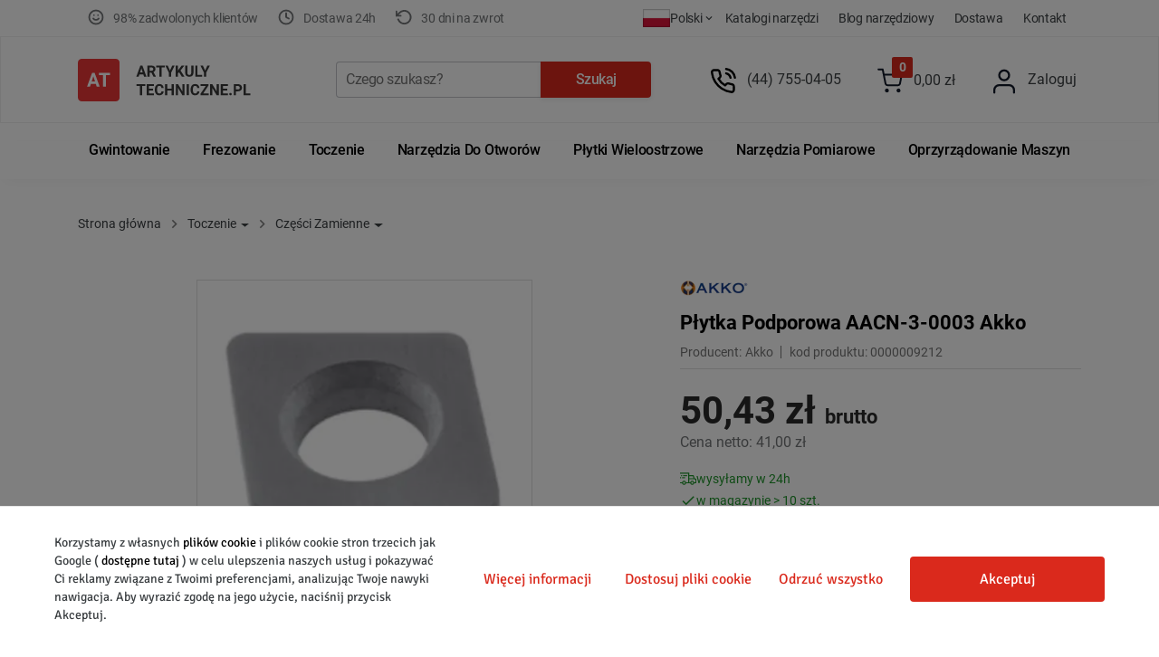

--- FILE ---
content_type: text/html; charset=utf-8
request_url: https://artykulytechniczne.pl/plytka-podporowa-aacn-3-0003-akko.html
body_size: 44844
content:
<!doctype html><html lang="pl"><head>   <meta charset="utf-8"> <meta http-equiv="x-ua-compatible" content="ie=edge">  <meta name="viewport" content="width=device-width, initial-scale=1">  <title>Płytka Podporowa AACN-3-0003 Akko</title> <script>
// Define dataLayer and the gtag function.
window.dataLayer = window.dataLayer || [];
function gtag(){dataLayer.push(arguments);}

// Set default consent to 'denied' as a placeholder
// Determine actual values based on your own requirements
gtag('consent', 'default', {
  'ad_storage': 'denied',
  'ad_user_data': 'denied',
  'ad_personalization': 'denied',
  'analytics_storage': 'denied',
  'wait_for_update': 1000

});
</script> <meta name="description" content=""><meta name="keywords" content="Płytka,Podporowa,AACN-3-0003,Akko"><link rel="canonical" href="https://artykulytechniczne.pl/plytka-podporowa-aacn-3-0003-akko.html">  <link rel="icon" type="image/vnd.microsoft.icon" href="/img/favicon-1.ico?1678050512"><link rel="shortcut icon" type="image/x-icon" href="/img/favicon-1.ico?1678050512">           <link rel="preload" href="https://artykulytechniczne.pl/themes/arttech/assets/fonts/MaterialIcons-Regular.woff2" as="font" crossorigin>              <link rel="preload" href="https://fonts.googleapis.com/icon?family=Material+Icons" as="style">             <link rel="preload" href="https://artykulytechniczne.pl/themes/arttech/assets/cache/theme-d00f9b1355.css" as="style">        <style>#_desktop_top_menu #top-menu,#header .header-top,#header .header-top>.container,#header .menu{width:100%}@media screen and (min-width:767px){body #top-menu{justify-content:flex-start}body #_desktop_top_menu #top-menu>li{flex-grow:0}}@media screen and (min-width:1200px){body #_desktop_top_menu #top-menu>li{padding-left:12px;padding-right:12px}}@media screen and (min-width:1400px){body #_desktop_top_menu #top-menu>li{padding-left: 25px;padding-right: 25px}}</style>                  <script type="text/javascript">
        var jolisearch = {"amb_joli_search_action":"https:\/\/artykulytechniczne.pl\/module\/ambjolisearch\/jolisearch","amb_joli_search_link":"https:\/\/artykulytechniczne.pl\/module\/ambjolisearch\/jolisearch","amb_joli_search_controller":"jolisearch","blocksearch_type":"top","show_cat_desc":0,"ga_acc":0,"id_lang":1,"url_rewriting":1,"use_autocomplete":2,"minwordlen":1,"l_products":"Produkty","l_manufacturers":"Producenci","l_suppliers":"Suppliers","l_categories":"Kategorie","l_no_results_found":"Nie znaleziono wynik\u00f3w","l_more_results":"Wi\u0119cej wynik\u00f3w","ENT_QUOTES":3,"jolisearch_position":{"my":"left top","at":"left bottom","collision":"flipfit none"},"classes":"ps17","display_manufacturer":"","display_supplier":"","display_category":"","use_mobile_ux":"","mobile_media_breakpoint":"576","mobile_opening_selector":"","show_add_to_cart_button":"","add_to_cart_button_style":1,"show_features":"","feature_ids":[],"show_feature_values_only":true,"show_price":"1","theme":"autocomplete"};
        var prestashop = {"cart":{"products":[],"totals":{"total":{"type":"total","label":"Razem","amount":0,"value":"0,00\u00a0z\u0142"},"total_including_tax":{"type":"total","label":"Suma (brutto)","amount":0,"value":"0,00\u00a0z\u0142"},"total_excluding_tax":{"type":"total","label":"Suma (netto)","amount":0,"value":"0,00\u00a0z\u0142"}},"subtotals":{"products":{"type":"products","label":"Produkty","amount":0,"value":"0,00\u00a0z\u0142"},"discounts":null,"shipping":{"type":"shipping","label":"Wysy\u0142ka","amount":0,"value":"Za darmo!"},"tax":null},"products_count":0,"summary_string":"0 sztuk","vouchers":{"allowed":1,"added":[]},"discounts":[],"minimalPurchase":0,"minimalPurchaseRequired":""},"currency":{"name":"Z\u0142oty polski","iso_code":"PLN","iso_code_num":"985","sign":"z\u0142"},"customer":{"lastname":null,"firstname":null,"email":null,"birthday":null,"newsletter":null,"newsletter_date_add":null,"optin":null,"website":null,"company":null,"siret":null,"ape":null,"is_logged":false,"gender":{"type":null,"name":null},"addresses":[]},"language":{"name":"Polski","iso_code":"pl","locale":"pl-PL","language_code":"pl-pl","is_rtl":"0","date_format_lite":"Y-m-d","date_format_full":"Y-m-d H:i:s","id":1},"page":{"title":"","canonical":null,"meta":{"title":"P\u0142ytka Podporowa AACN-3-0003 Akko","description":"","keywords":"P\u0142ytka,Podporowa,AACN-3-0003,Akko","robots":"index"},"page_name":"product","body_classes":{"lang-pl":true,"lang-rtl":false,"country-PL":true,"currency-PLN":true,"layout-full-width":true,"page-product":true,"tax-display-enabled":true,"product-id-27062":true,"product-P\u0142ytka Podporowa AACN-3-0003 Akko":true,"product-id-category-76":true,"product-id-manufacturer-3":true,"product-id-supplier-2":true,"product-available-for-order":true},"admin_notifications":[]},"shop":{"name":"Artyku\u0142y Techniczne Sp. z o.o.","logo":"\/img\/artykuly-techniczne-logo-1607942237.jpg","stores_icon":"","favicon":"\/img\/favicon-1.ico"},"urls":{"base_url":"https:\/\/artykulytechniczne.pl\/","current_url":"https:\/\/artykulytechniczne.pl\/plytka-podporowa-aacn-3-0003-akko.html","shop_domain_url":"https:\/\/artykulytechniczne.pl","img_ps_url":"https:\/\/artykulytechniczne.pl\/img\/","img_cat_url":"https:\/\/artykulytechniczne.pl\/img\/c\/","img_lang_url":"https:\/\/artykulytechniczne.pl\/img\/l\/","img_prod_url":"https:\/\/artykulytechniczne.pl\/img\/p\/","img_manu_url":"https:\/\/artykulytechniczne.pl\/img\/m\/","img_sup_url":"https:\/\/artykulytechniczne.pl\/img\/su\/","img_ship_url":"https:\/\/artykulytechniczne.pl\/img\/s\/","img_store_url":"https:\/\/artykulytechniczne.pl\/img\/st\/","img_col_url":"https:\/\/artykulytechniczne.pl\/img\/co\/","img_url":"https:\/\/artykulytechniczne.pl\/themes\/arttech\/assets\/img\/","css_url":"https:\/\/artykulytechniczne.pl\/themes\/arttech\/assets\/css\/","js_url":"https:\/\/artykulytechniczne.pl\/themes\/arttech\/assets\/js\/","pic_url":"https:\/\/artykulytechniczne.pl\/upload\/","pages":{"address":"https:\/\/artykulytechniczne.pl\/adres","addresses":"https:\/\/artykulytechniczne.pl\/adresy","authentication":"https:\/\/artykulytechniczne.pl\/logowanie","cart":"https:\/\/artykulytechniczne.pl\/koszyk","category":"https:\/\/artykulytechniczne.pl\/index.php?controller=category","cms":"https:\/\/artykulytechniczne.pl\/index.php?controller=cms","contact":"https:\/\/artykulytechniczne.pl\/kontakt","discount":"https:\/\/artykulytechniczne.pl\/rabaty","guest_tracking":"https:\/\/artykulytechniczne.pl\/sledzenie-zamowienia-gosc","history":"https:\/\/artykulytechniczne.pl\/historia-zamowien","identity":"https:\/\/artykulytechniczne.pl\/dane-osobiste","index":"https:\/\/artykulytechniczne.pl\/","my_account":"https:\/\/artykulytechniczne.pl\/moje-konto","order_confirmation":"https:\/\/artykulytechniczne.pl\/potwierdzenie-zamowienia","order_detail":"https:\/\/artykulytechniczne.pl\/index.php?controller=order-detail","order_follow":"https:\/\/artykulytechniczne.pl\/sledzenie-zamowienia","order":"https:\/\/artykulytechniczne.pl\/zamowienie","order_return":"https:\/\/artykulytechniczne.pl\/index.php?controller=order-return","order_slip":"https:\/\/artykulytechniczne.pl\/pokwitowania","pagenotfound":"https:\/\/artykulytechniczne.pl\/nie-znaleziono-strony","password":"https:\/\/artykulytechniczne.pl\/odzyskiwanie-hasla","pdf_invoice":"https:\/\/artykulytechniczne.pl\/index.php?controller=pdf-invoice","pdf_order_return":"https:\/\/artykulytechniczne.pl\/index.php?controller=pdf-order-return","pdf_order_slip":"https:\/\/artykulytechniczne.pl\/index.php?controller=pdf-order-slip","prices_drop":"https:\/\/artykulytechniczne.pl\/promocje","product":"https:\/\/artykulytechniczne.pl\/index.php?controller=product","search":"https:\/\/artykulytechniczne.pl\/szukaj","sitemap":"https:\/\/artykulytechniczne.pl\/mapa-strony","stores":"https:\/\/artykulytechniczne.pl\/sklepy","supplier":"https:\/\/artykulytechniczne.pl\/dostawcy","register":"https:\/\/artykulytechniczne.pl\/logowanie?create_account=1","order_login":"https:\/\/artykulytechniczne.pl\/zamowienie?login=1"},"theme_assets":"\/themes\/arttech\/assets\/","actions":{"logout":"https:\/\/artykulytechniczne.pl\/?mylogout="},"no_picture_image":{"bySize":{"xsmall_default":{"url":"https:\/\/artykulytechniczne.pl\/img\/p\/pl-default-xsmall_default.jpg","width":60,"height":60},"small_default":{"url":"https:\/\/artykulytechniczne.pl\/img\/p\/pl-default-small_default.jpg","width":98,"height":98},"cart_default":{"url":"https:\/\/artykulytechniczne.pl\/img\/p\/pl-default-cart_default.jpg","width":125,"height":125},"home_default":{"url":"https:\/\/artykulytechniczne.pl\/img\/p\/pl-default-home_default.jpg","width":240,"height":240},"medium_default":{"url":"https:\/\/artykulytechniczne.pl\/img\/p\/pl-default-medium_default.jpg","width":350,"height":350},"large_default":{"url":"https:\/\/artykulytechniczne.pl\/img\/p\/pl-default-large_default.jpg","width":415,"height":415},"largeretina_default":{"url":"https:\/\/artykulytechniczne.pl\/img\/p\/pl-default-largeretina_default.jpg","width":815,"height":815}},"small":{"url":"https:\/\/artykulytechniczne.pl\/img\/p\/pl-default-xsmall_default.jpg","width":60,"height":60},"medium":{"url":"https:\/\/artykulytechniczne.pl\/img\/p\/pl-default-home_default.jpg","width":240,"height":240},"large":{"url":"https:\/\/artykulytechniczne.pl\/img\/p\/pl-default-largeretina_default.jpg","width":815,"height":815},"legend":""}},"configuration":{"display_taxes_label":true,"display_prices_tax_incl":true,"is_catalog":false,"show_prices":true,"opt_in":{"partner":false},"quantity_discount":{"type":"discount","label":"Rabat"},"voucher_enabled":1,"return_enabled":1},"field_required":[],"breadcrumb":{"links":[{"title":"Strona g\u0142\u00f3wna","url":"https:\/\/artykulytechniczne.pl\/"},{"title":"Toczenie","url":"https:\/\/artykulytechniczne.pl\/noze-tokarskie.html"},{"title":"Cz\u0119\u015bci Zamienne","url":"https:\/\/artykulytechniczne.pl\/czesci-zamienne.html"},{"title":"P\u0142ytka Podporowa AACN-3-0003 Akko","url":"https:\/\/artykulytechniczne.pl\/plytka-podporowa-aacn-3-0003-akko.html"}],"count":4},"link":{"protocol_link":"https:\/\/","protocol_content":"https:\/\/"},"time":1762232368,"static_token":"c3389dd15873d47a33837bb1896ac670","token":"dafda29ed6042a85fed6cf44f23933da"};
        var x13LangId = 1;
      </script>           <script id='lgcookieslaw_script_gtm'>
        
		gtag('set', 'url_passthrough', true);
    </script>   <script type="text/javascript">
    var lgcookieslaw_consent_mode = 1;
    var lgcookieslaw_banner_url_ajax_controller = "https://artykulytechniczne.pl/module/lgcookieslaw/ajax";     var lgcookieslaw_cookie_values = null;     var lgcookieslaw_saved_preferences = 0;
    var lgcookieslaw_ajax_calls_token = "436377c9a95ee43013b1d2f2ad237356";
    var lgcookieslaw_reload = 0;
    var lgcookieslaw_block_navigation = 1;
    var lgcookieslaw_banner_position = 2;
    var lgcookieslaw_show_fixed_button = 0;
    var lgcookieslaw_save_user_consent = 1;
    var lgcookieslaw_reject_cookies_when_closing_banner = 0;
</script>  <script type="text/javascript">
    
    	var hi_adb_front_controller_url = 'https://artykulytechniczne.pl/module/hiaddtocartbutton/ajax';
    
</script>    <script type="application/ld+json" id="schema-org-organization-data" async="">{"@context": "https://schema.org","@type": "Organization","name": "Artykuły Techniczne Sp. z o.o.","url": "https://artykulytechniczne.pl/","logo": "/img/artykuly-techniczne-logo-1607942237.jpg","contactPoint": {"@type": "ContactPoint","telephone": "(44) 755-04-05","contactType": "customer service","areaServed": "pl","availableLanguage": "Polski"}}</script> <script data-keepinline="true">
        var ajaxGetProductUrl = '//artykulytechniczne.pl/module/cdc_googletagmanager/async';

        /* datalayer */
        dataLayer = window.dataLayer || [];
        dataLayer.push({"pageCategory":"product","event":"view_item","ecommerce":{"currency":"PLN","items":[{"item_name":"Płytka Podporowa AACN-3-0003 Akko","item_id":"27062","price":50.43,"item_brand":"Akko","item_category":"Toczenie","item_category2":"Części Zamienne","quantity":1,"google_business_vertical":"retail"}],"value":50.43},"google_tag_params":{"ecomm_pagetype":"product","ecomm_prodid":"27062","ecomm_totalvalue":50.43,"ecomm_totalvalue_tax_exc":41,"ecomm_category":"Części Zamienne"},"userLogged":0,"userId":"guest_940864"});
        /* call to GTM Tag */
        (function (w, d, s, l, i) {
            w[l] = w[l] || [];
            w[l].push({
                'gtm.start': new Date().getTime(), event: 'gtm.js'
            });
            var f = d.getElementsByTagName(s)[0],
                j = d.createElement(s), dl = l != 'dataLayer' ? '&l=' + l : '';
            j.async = true;
            j.src =
                'https://www.googletagmanager.com/gtm.js?id=' + i + dl;
            f.parentNode.insertBefore(j, f);
        })(window, document, 'script', 'dataLayer', 'GTM-PLW8P5T');

        /* async call to avoid cache system for dynamic data */
                dataLayer.push({
            'event': 'datalayer_ready'
        });
        </script> <link rel="alternate" href="https://artykulytechniczne.pl/" hreflang="pl"> <link rel="alternate" href="https://cutting-tools24.com/" hreflang="en"> <link rel="alternate" href="https://cutting-tools24.com/" hreflang="x-default">     <meta property="og:type" content="product">    <meta property="og:url" content="https://artykulytechniczne.pl/plytka-podporowa-aacn-3-0003-akko.html">    <meta property="og:title" content="Płytka Podporowa AACN-3-0003 Akko">    <meta property="og:site_name" content="Artykuły Techniczne Sp. z o.o.">                      <meta property="og:description" content="">           <meta property="og:image" content="https://artykulytechniczne.pl/105210-largeretina_default/plytka-podporowa-aacn-3-0003-akko.jpg">            <meta property="product:pretax_price:amount" content="41">        <meta property="product:pretax_price:currency" content="PLN">        <meta property="product:price:amount" content="50.43">        <meta property="product:price:currency" content="PLN">                          <link rel="preload" as="image" href="https://artykulytechniczne.pl/105210-large_default/plytka-podporowa-aacn-3-0003-akko.webp">           <script type="application/ld+json">{"@context": "http://schema.org/","@type": "Product","productID": "27062","name": "Płytka Podporowa AACN-3-0003 Akko","description": "","image": ["https://artykulytechniczne.pl/105210-large_default/plytka-podporowa-aacn-3-0003-akko.jpg","https://artykulytechniczne.pl/105210-medium_default/plytka-podporowa-aacn-3-0003-akko.jpg","https://artykulytechniczne.pl/105210-small_default/plytka-podporowa-aacn-3-0003-akko.jpg"],"sku": "27062","mpn": "0000009212","brand": {"@type": "Brand","name": "Akko"},"review": [],"offers": {"@type": "Offer","url": "https://artykulytechniczne.pl/plytka-podporowa-aacn-3-0003-akko.html","name": "Płytka Podporowa AACN-3-0003 Akko","price": "50.43","priceCurrency": "PLN","priceValidUntil": "2026-02-04","availability": "http://schema.org/InStock","seller": {"@type": "Organization","name": "Artykuły Techniczne Sp. z o.o."},"shippingDetails": {"@type": "OfferShippingDetails","shippingRate": {"@type": "MonetaryAmount","value": 14.76,"currency": "PLN"},"shippingDestination": {"@type": "DefinedRegion","addressCountry": "PL"},"deliveryTime": {"@type": "ShippingDeliveryTime","handlingTime": {"@type": "QuantitativeValue","minValue": 0,"maxValue": 1,"unitCode": "DAY"},"transitTime": {"@type": "QuantitativeValue","minValue": 1,"maxValue": 2,"unitCode": "DAY"}}},"hasMerchantReturnPolicy": {"@type": "MerchantReturnPolicy","applicableCountry": "PL","returnPolicyCountry": "PL","returnPolicyCategory": "https://schema.org/MerchantReturnFiniteReturnWindow","merchantReturnDays": 30,"returnMethod": "https://schema.org/ReturnByMail","returnFees": "https://schema.org/ReturnShippingFees","returnShippingFeesAmount": {"@type": "MonetaryAmount","value": 14.76,"currency": "PLN"}}}}}</script>       <link rel="stylesheet" href="https://fonts.googleapis.com/icon?family=Material+Icons" type="text/css" media="all"><link rel="stylesheet" href="https://artykulytechniczne.pl/themes/arttech/assets/cache/theme-d00f9b1355.css" type="text/css" media="all">         </head>  <body id="product" class="lang-pl country-pl currency-pln layout-full-width page-product tax-display-enabled product-id-27062 product-plytka-podporowa-aacn-3-0003-akko product-id-category-76 product-id-manufacturer-3 product-id-supplier-2 product-available-for-order not_logged  not_guest" >      <!-- Google Tag Manager (noscript) -->     <noscript><iframe src="https://www.googletagmanager.com/ns.html?id=GTM-PLW8P5T"                       height="0" width="0" style="display:none;visibility:hidden"></iframe></noscript>     <!-- End Google Tag Manager (noscript) -->        <main>                      <div id="header_menu">                   <div class="container">               <ul id="block-reassurance" class="list">                   <li class="list__item">                       <i class="c-icon c-icon--happy">                           <svg width="20" height="20" viewbox="0 0 20 20" style="fill:none;" xmlns="http://www.w3.org/2000/svg">                               <path d="M6.6665 11.6665C6.6665 11.6665 7.9165 13.3332 9.99984 13.3332C12.0832 13.3332 13.3332 11.6665 13.3332 11.6665M7.49984 7.49984H7.50817M12.4998 7.49984H12.5082M18.3332 9.99984C18.3332 14.6022 14.6022 18.3332 9.99984 18.3332C5.39746 18.3332 1.6665 14.6022 1.6665 9.99984C1.6665 5.39746 5.39746 1.6665 9.99984 1.6665C14.6022 1.6665 18.3332 5.39746 18.3332 9.99984Z" stroke="#3C4043" stroke-opacity="0.72" stroke-width="2" stroke-linecap="round" stroke-linejoin="round"/>                           </svg>                       </i>                       <span>98% zadwolonych klient&oacute;w</span>                   </li>                   <li class="list__item">                       <i class="c-icon c-icon--delivery">                           <svg width="20" height="20" viewbox="0 0 20 20" style="fill:none;" xmlns="http://www.w3.org/2000/svg"> <path d="M9.99984 4.99984V9.99984L13.3332 11.6665M18.3332 9.99984C18.3332 14.6022 14.6022 18.3332 9.99984 18.3332C5.39746 18.3332 1.6665 14.6022 1.6665 9.99984C1.6665 5.39746 5.39746 1.6665 9.99984 1.6665C14.6022 1.6665 18.3332 5.39746 18.3332 9.99984Z" stroke="#3C4043" stroke-opacity="0.72" stroke-width="2" stroke-linecap="round" stroke-linejoin="round"/> </svg>                       </i>                       <span>Dostawa 24h</span>                   </li>                   <li class="list__item">                       <i class="c-icon c-icon--return">                           <svg width="19" height="18" viewbox="0 0 19 18" style="fill:none;" xmlns="http://www.w3.org/2000/svg"> <path d="M0.833496 2.33337V7.33337M0.833496 7.33337H5.8335M0.833496 7.33337L4.70016 3.70004C5.85092 2.55122 7.34387 1.80751 8.95406 1.58097C10.5642 1.35442 12.2044 1.65732 13.6275 2.44401C15.0506 3.2307 16.1795 4.45857 16.844 5.94262C17.5086 7.42667 17.6728 9.08649 17.312 10.672C16.9512 12.2575 16.0849 13.6828 14.8436 14.7332C13.6023 15.7835 12.0533 16.402 10.4299 16.4954C8.80657 16.5889 7.19681 16.1522 5.84321 15.2512C4.48961 14.3502 3.46549 13.0337 2.92516 11.5" stroke="#3C4043" stroke-opacity="0.72" stroke-width="2" stroke-linecap="round" stroke-linejoin="round"/> </svg>                       </i>                       <span>30 dni na zwrot </span>                   </li>               </ul>                             <ul id="displayHeaderLinks_50491" class="displayHeaderLinksul list">                                        <li class="list__item">                         <a                                 id="link-cms-page-17-4"                                 class="cms-page-link list__link"                                 href="https://artykulytechniczne.pl/katalogi.html"                                 title="Katalogi producentów narzędzi skrawających jak Fanar, Akko, Bison-Bial, APX, Pafana, Dolfamex, Fenes, Globus"                                                         >                             Katalogi Narzędzi                         </a>                      </li>                                        <li class="list__item">                         <a                                 id="link-custom-page-blog-narzedziowy-4"                                 class="custom-page-link list__link"                                 href="https://blog-cnc.pl/"                                 title=""                                  target="_blank"                         >                             Blog Narzędziowy                         </a>                      </li>                                        <li class="list__item">                         <a                                 id="link-custom-page-dostawa-4"                                 class="custom-page-link list__link"                                 href="https://artykulytechniczne.pl/koszty-wysylki.html"                                 title=""                                                         >                             Dostawa                         </a>                      </li>                                        <li class="list__item">                         <a                                 id="link-custom-page-kontakt-4"                                 class="custom-page-link list__link"                                 href="https://artykulytechniczne.pl/kontakt"                                 title=""                                                         >                             Kontakt                         </a>                      </li>                                 </ul><div id="_desktop_store_selector"> 	<div class="store-selector-wrapper"> 		<div class="store-selector dropdown js-dropdown"> 			<button data-toggle="dropdown" class="btn-unstyle" aria-haspopup="true" aria-expanded="false" 					aria-label="store dropdown"> 				<img src="/modules/ultimateimagetool/views/img/blank.png" alt="" 					 class="lang-flag uitlazyload" data-original="/img/l/1.webp"> 				<span class="expand-more hidden-sm-down">Polski</span> 				<i class="material-icons expand-more hidden-sm-down">expand_more</i> 			</button> 			<ul class="dropdown-menu" aria-labelledby="store-selector-label"> 									<li  class="current" > 						<a href="https://artykulytechniczne.pl" class="dropdown-item"> 							<img src="/modules/ultimateimagetool/views/img/blank.png" alt="" 								 class="lang-flag uitlazyload" data-original="/img/l/1.webp"> 							Polski 															<i class="material-icons">check</i> 													</a> 					</li> 									<li > 						<a href="https://cutting-tools24.com" class="dropdown-item"> 							<img src="/modules/ultimateimagetool/views/img/blank.png" alt="" 								 class="lang-flag uitlazyload" data-original="/img/l/2.webp"> 							English 													</a> 					</li> 								<li > 					<a href="https://cutting-tools24.com/de/" class="dropdown-item"> 						<img src="/modules/ultimateimagetool/views/img/blank.webp" alt="" 						 	class="lang-flag uitlazyload" data-original="/img/l/4.jpg"> 							 Deutsch  											</a> 			</li> 			</ul> 		</div> 	</div> </div>           </div>            </div>     <header id="header" class="nav-down">                    <div class="header-banner"></div>     <nav class="header-nav"><div class="container"><div class="row header-nav-row">          <div class="col-md-3 hidden-sm-down" id="_desktop_logo"><a href="https://artykulytechniczne.pl/" class="site-logo__link" title="Płytka Podporowa AACN-3-0003 Akko"><svg xmlns="http://www.w3.org/2000/svg" xmlns:xlink="http://www.w3.org/1999/xlink" width="143pt" height="35pt" viewbox="0 0 143 35" version="1.1"><g id="surface1"><path style=" stroke:none;fill-rule:nonzero;fill:rgb(22.352941%,22.352941%,22.352941%);fill-opacity:1;" d="M 54.125 12.773438 L 50.902344 12.773438 L 50.289062 14.636719 L 48.335938 14.636719 L 51.65625 5.589844 L 53.359375 5.589844 L 56.699219 14.636719 L 54.742188 14.636719 Z M 51.398438 11.261719 L 53.628906 11.261719 L 52.507812 7.875 Z M 51.398438 11.261719 "/><path style=" stroke:none;fill-rule:nonzero;fill:rgb(22.352941%,22.352941%,22.352941%);fill-opacity:1;" d="M 60.832031 11.324219 L 59.367188 11.324219 L 59.367188 14.636719 L 57.53125 14.636719 L 57.53125 5.589844 L 60.84375 5.589844 C 61.898438 5.589844 62.710938 5.828125 63.28125 6.300781 C 63.851562 6.777344 64.140625 7.453125 64.140625 8.324219 C 64.140625 8.941406 64.007812 9.457031 63.742188 9.871094 C 63.480469 10.28125 63.082031 10.605469 62.546875 10.851562 L 64.476562 14.550781 L 64.476562 14.636719 L 62.503906 14.636719 Z M 59.367188 9.8125 L 60.851562 9.8125 C 61.3125 9.8125 61.667969 9.695312 61.921875 9.460938 C 62.175781 9.21875 62.300781 8.890625 62.300781 8.472656 C 62.300781 8.042969 62.179688 7.710938 61.941406 7.464844 C 61.703125 7.21875 61.339844 7.097656 60.84375 7.097656 L 59.367188 7.097656 Z M 59.367188 9.8125 "/><path style=" stroke:none;fill-rule:nonzero;fill:rgb(22.352941%,22.352941%,22.352941%);fill-opacity:1;" d="M 71.949219 7.097656 L 69.214844 7.097656 L 69.214844 14.636719 L 67.378906 14.636719 L 67.378906 7.097656 L 64.683594 7.097656 L 64.683594 5.589844 L 71.949219 5.589844 Z M 71.949219 7.097656 "/><path style=" stroke:none;fill-rule:nonzero;fill:rgb(22.352941%,22.352941%,22.352941%);fill-opacity:1;" d="M 76.175781 9.664062 L 78.03125 5.589844 L 80.039062 5.589844 L 77.113281 11.355469 L 77.113281 14.636719 L 75.242188 14.636719 L 75.242188 11.355469 L 72.316406 5.589844 L 74.332031 5.589844 Z M 76.175781 9.664062 "/><path style=" stroke:none;fill-rule:nonzero;fill:rgb(22.352941%,22.352941%,22.352941%);fill-opacity:1;" d="M 83.648438 11.007812 L 82.691406 12.050781 L 82.691406 14.636719 L 80.855469 14.636719 L 80.855469 5.589844 L 82.691406 5.589844 L 82.691406 9.691406 L 83.5 8.566406 L 85.773438 5.589844 L 88.03125 5.589844 L 84.867188 9.609375 L 88.125 14.636719 L 85.9375 14.636719 Z M 83.648438 11.007812 "/><path style=" stroke:none;fill-rule:nonzero;fill:rgb(22.352941%,22.352941%,22.352941%);fill-opacity:1;" d="M 95.566406 5.589844 L 95.566406 11.546875 C 95.566406 12.539062 95.261719 13.320312 94.648438 13.898438 C 94.039062 14.472656 93.207031 14.761719 92.148438 14.761719 C 91.105469 14.761719 90.28125 14.480469 89.667969 13.921875 C 89.054688 13.363281 88.742188 12.59375 88.730469 11.617188 L 88.730469 5.589844 L 90.570312 5.589844 L 90.570312 11.558594 C 90.570312 12.152344 90.707031 12.585938 90.984375 12.859375 C 91.265625 13.128906 91.652344 13.261719 92.148438 13.261719 C 93.179688 13.261719 93.707031 12.710938 93.722656 11.609375 L 93.722656 5.589844 Z M 95.566406 5.589844 "/><path style=" stroke:none;fill-rule:nonzero;fill:rgb(22.352941%,22.352941%,22.352941%);fill-opacity:1;" d="M 98.910156 13.136719 L 102.8125 13.136719 L 102.8125 14.636719 L 97.074219 14.636719 L 97.074219 5.589844 L 98.910156 5.589844 Z M 98.910156 13.136719 "/><path style=" stroke:none;fill-rule:nonzero;fill:rgb(22.352941%,22.352941%,22.352941%);fill-opacity:1;" d="M 105.230469 9.664062 L 107.085938 5.589844 L 109.097656 5.589844 L 106.167969 11.355469 L 106.167969 14.636719 L 104.300781 14.636719 L 104.300781 11.355469 L 101.371094 5.589844 L 103.386719 5.589844 Z M 105.230469 9.664062 "/><path style=" stroke:none;fill-rule:nonzero;fill:rgb(22.352941%,22.352941%,22.352941%);fill-opacity:1;" d="M 55.804688 22.371094 L 53.070312 22.371094 L 53.070312 29.910156 L 51.234375 29.910156 L 51.234375 22.371094 L 48.539062 22.371094 L 48.539062 20.859375 L 55.804688 20.859375 Z M 55.804688 22.371094 "/><path style=" stroke:none;fill-rule:nonzero;fill:rgb(22.352941%,22.352941%,22.352941%);fill-opacity:1;" d="M 62.222656 25.988281 L 58.695312 25.988281 L 58.695312 28.410156 L 62.835938 28.410156 L 62.835938 29.910156 L 56.855469 29.910156 L 56.855469 20.859375 L 62.820312 20.859375 L 62.820312 22.371094 L 58.695312 22.371094 L 58.695312 24.527344 L 62.222656 24.527344 Z M 62.222656 25.988281 "/><path style=" stroke:none;fill-rule:nonzero;fill:rgb(22.352941%,22.352941%,22.352941%);fill-opacity:1;" d="M 70.914062 26.894531 C 70.84375 27.867188 70.488281 28.636719 69.847656 29.195312 C 69.210938 29.753906 68.371094 30.035156 67.324219 30.035156 C 66.179688 30.035156 65.28125 29.644531 64.621094 28.863281 C 63.96875 28.082031 63.644531 27.007812 63.644531 25.644531 L 63.644531 25.09375 C 63.644531 24.222656 63.792969 23.457031 64.097656 22.792969 C 64.398438 22.128906 64.828125 21.625 65.386719 21.269531 C 65.953125 20.914062 66.605469 20.738281 67.347656 20.738281 C 68.378906 20.738281 69.207031 21.015625 69.835938 21.574219 C 70.464844 22.136719 70.828125 22.917969 70.925781 23.929688 L 69.089844 23.929688 C 69.042969 23.347656 68.882812 22.925781 68.605469 22.664062 C 68.332031 22.398438 67.910156 22.265625 67.347656 22.265625 C 66.734375 22.265625 66.277344 22.488281 65.96875 22.9375 C 65.667969 23.378906 65.511719 24.070312 65.503906 25.007812 L 65.503906 25.691406 C 65.503906 26.667969 65.648438 27.382812 65.941406 27.832031 C 66.234375 28.285156 66.695312 28.511719 67.324219 28.511719 C 67.890625 28.511719 68.3125 28.378906 68.59375 28.121094 C 68.875 27.855469 69.035156 27.445312 69.074219 26.894531 Z M 70.914062 26.894531 "/><path style=" stroke:none;fill-rule:nonzero;fill:rgb(22.352941%,22.352941%,22.352941%);fill-opacity:1;" d="M 79.378906 29.910156 L 77.539062 29.910156 L 77.539062 26.03125 L 73.957031 26.03125 L 73.957031 29.910156 L 72.121094 29.910156 L 72.121094 20.859375 L 73.957031 20.859375 L 73.957031 24.527344 L 77.539062 24.527344 L 77.539062 20.859375 L 79.378906 20.859375 Z M 79.378906 29.910156 "/><path style=" stroke:none;fill-rule:nonzero;fill:rgb(22.352941%,22.352941%,22.352941%);fill-opacity:1;" d="M 88.242188 29.910156 L 86.402344 29.910156 L 82.824219 23.957031 L 82.824219 29.910156 L 80.988281 29.910156 L 80.988281 20.859375 L 82.824219 20.859375 L 86.410156 26.828125 L 86.410156 20.859375 L 88.242188 20.859375 Z M 88.242188 29.910156 "/><path style=" stroke:none;fill-rule:nonzero;fill:rgb(22.352941%,22.352941%,22.352941%);fill-opacity:1;" d="M 91.800781 29.910156 L 89.960938 29.910156 L 89.960938 20.859375 L 91.800781 20.859375 Z M 91.800781 29.910156 "/><path style=" stroke:none;fill-rule:nonzero;fill:rgb(22.352941%,22.352941%,22.352941%);fill-opacity:1;" d="M 100.507812 26.894531 C 100.441406 27.867188 100.085938 28.636719 99.441406 29.195312 C 98.804688 29.753906 97.964844 30.035156 96.917969 30.035156 C 95.777344 30.035156 94.875 29.644531 94.21875 28.863281 C 93.566406 28.082031 93.238281 27.007812 93.238281 25.644531 L 93.238281 25.09375 C 93.238281 24.222656 93.390625 23.457031 93.691406 22.792969 C 93.992188 22.128906 94.425781 21.625 94.984375 21.269531 C 95.546875 20.914062 96.203125 20.738281 96.945312 20.738281 C 97.972656 20.738281 98.800781 21.015625 99.429688 21.574219 C 100.058594 22.136719 100.421875 22.917969 100.519531 23.929688 L 98.683594 23.929688 C 98.640625 23.347656 98.476562 22.925781 98.199219 22.664062 C 97.925781 22.398438 97.507812 22.265625 96.945312 22.265625 C 96.332031 22.265625 95.871094 22.488281 95.566406 22.9375 C 95.265625 23.378906 95.109375 24.070312 95.101562 25.007812 L 95.101562 25.691406 C 95.101562 26.667969 95.246094 27.382812 95.535156 27.832031 C 95.828125 28.285156 96.292969 28.511719 96.917969 28.511719 C 97.488281 28.511719 97.910156 28.378906 98.1875 28.121094 C 98.46875 27.855469 98.628906 27.445312 98.671875 26.894531 Z M 100.507812 26.894531 "/><path style=" stroke:none;fill-rule:nonzero;fill:rgb(22.352941%,22.352941%,22.352941%);fill-opacity:1;" d="M 103.664062 28.410156 L 108.160156 28.410156 L 108.160156 29.910156 L 101.367188 29.910156 L 101.367188 28.816406 L 105.777344 22.371094 L 101.371094 22.371094 L 101.371094 20.859375 L 108.0625 20.859375 L 108.0625 21.929688 Z M 103.664062 28.410156 "/><path style=" stroke:none;fill-rule:nonzero;fill:rgb(22.352941%,22.352941%,22.352941%);fill-opacity:1;" d="M 116.574219 29.910156 L 114.738281 29.910156 L 111.160156 23.957031 L 111.160156 29.910156 L 109.324219 29.910156 L 109.324219 20.859375 L 111.160156 20.859375 L 114.742188 26.828125 L 114.742188 20.859375 L 116.574219 20.859375 Z M 116.574219 29.910156 "/><path style=" stroke:none;fill-rule:nonzero;fill:rgb(22.352941%,22.352941%,22.352941%);fill-opacity:1;" d="M 123.542969 25.988281 L 120.015625 25.988281 L 120.015625 28.410156 L 124.15625 28.410156 L 124.15625 29.910156 L 118.179688 29.910156 L 118.179688 20.859375 L 124.144531 20.859375 L 124.144531 22.371094 L 120.015625 22.371094 L 120.015625 24.527344 L 123.542969 24.527344 Z M 123.542969 25.988281 "/><path style=" stroke:none;fill-rule:nonzero;fill:rgb(22.352941%,22.352941%,22.352941%);fill-opacity:1;" d="M 125.210938 29.027344 C 125.210938 28.742188 125.304688 28.507812 125.492188 28.332031 C 125.683594 28.152344 125.921875 28.0625 126.210938 28.0625 C 126.5 28.0625 126.738281 28.152344 126.925781 28.332031 C 127.117188 28.507812 127.214844 28.742188 127.214844 29.027344 C 127.214844 29.308594 127.121094 29.539062 126.933594 29.714844 C 126.742188 29.890625 126.503906 29.976562 126.210938 29.976562 C 125.917969 29.976562 125.679688 29.890625 125.492188 29.714844 C 125.304688 29.539062 125.210938 29.308594 125.210938 29.027344 Z M 125.210938 29.027344 "/><path style=" stroke:none;fill-rule:nonzero;fill:rgb(22.352941%,22.352941%,22.352941%);fill-opacity:1;" d="M 130.722656 26.722656 L 130.722656 29.910156 L 128.886719 29.910156 L 128.886719 20.859375 L 132.363281 20.859375 C 133.035156 20.859375 133.621094 20.984375 134.128906 21.234375 C 134.640625 21.480469 135.03125 21.835938 135.304688 22.296875 C 135.578125 22.753906 135.714844 23.273438 135.714844 23.855469 C 135.714844 24.742188 135.414062 25.441406 134.816406 25.957031 C 134.21875 26.464844 133.390625 26.722656 132.332031 26.722656 Z M 130.722656 25.210938 L 132.363281 25.210938 C 132.851562 25.210938 133.21875 25.09375 133.472656 24.863281 C 133.730469 24.632812 133.859375 24.300781 133.859375 23.867188 C 133.859375 23.425781 133.730469 23.066406 133.472656 22.792969 C 133.214844 22.519531 132.859375 22.378906 132.40625 22.371094 L 130.722656 22.371094 Z M 130.722656 25.210938 "/><path style=" stroke:none;fill-rule:nonzero;fill:rgb(22.352941%,22.352941%,22.352941%);fill-opacity:1;" d="M 138.820312 28.410156 L 142.722656 28.410156 L 142.722656 29.910156 L 136.984375 29.910156 L 136.984375 20.859375 L 138.820312 20.859375 Z M 138.820312 28.410156 "/><path style=" stroke:none;fill-rule:nonzero;fill:rgb(92.156863%,21.176471%,21.176471%);fill-opacity:1;" d="M 0 3.183594 C 0 1.425781 1.402344 0 3.136719 0 L 31.359375 0 C 33.089844 0 34.496094 1.425781 34.496094 3.183594 L 34.496094 31.816406 C 34.496094 33.574219 33.089844 35 31.359375 35 L 3.136719 35 C 1.402344 35 0 33.574219 0 31.816406 Z M 0 3.183594 "/><path style=" stroke:none;fill-rule:nonzero;fill:rgb(100%,100%,100%);fill-opacity:1;" d="M 14.816406 20.578125 L 10.789062 20.578125 L 10.023438 22.910156 L 7.578125 22.910156 L 11.730469 11.597656 L 13.859375 11.597656 L 18.03125 22.910156 L 15.589844 22.910156 Z M 11.40625 18.691406 L 14.195312 18.691406 L 12.792969 14.457031 Z M 11.40625 18.691406 "/><path style=" stroke:none;fill-rule:nonzero;fill:rgb(100%,100%,100%);fill-opacity:1;" d="M 26.542969 13.488281 L 23.128906 13.488281 L 23.128906 22.910156 L 20.832031 22.910156 L 20.832031 13.488281 L 17.464844 13.488281 L 17.464844 11.597656 L 26.542969 11.597656 Z M 26.542969 13.488281 "/></g></svg>                </a>                                                        </div><div class="header__nav header__nav--nav1 col-md-4 col-xs-12"><!-- Block search module TOP --> <div id="search_widget" class="search-widget" data-search-controller-url="//artykulytechniczne.pl/szukaj"> 	<form method="get" action="//artykulytechniczne.pl/szukaj"> 		<input type="hidden" name="controller" value="search"> 		<input type="text" name="s" value="" placeholder="Czego szukasz?" aria-label="Szukaj" class="search-widget__input search-widget__input--query"> 		<button type="submit" class="search-widget__button"> 						<span class="">Szukaj</span> 		</button> 	</form> </div> <!-- /Block search module TOP --></div><div class="l-header-nav col-md-5"><div id="_desktop_contact_link" class="l-header-nav__item">       <div id="contact-link">          <span class="l-header-nav__icon l-header-nav__icon--phone">             <svg width="23" height="23" viewbox="0 0 23 23" fill="none" xmlns="http://www.w3.org/2000/svg"> <path d="M13.9381 5C14.9149 5.19057 15.8125 5.66826 16.5162 6.37194C17.2199 7.07561 17.6976 7.97326 17.8881 8.95M13.9381 1C15.9674 1.22544 17.8597 2.13417 19.3044 3.57701C20.749 5.01984 21.6601 6.91101 21.8881 8.94M20.8881 16.92V19.92C20.8892 20.1985 20.8322 20.4742 20.7206 20.7293C20.6091 20.9845 20.4454 21.2136 20.2402 21.4019C20.035 21.5901 19.7927 21.7335 19.5289 21.8227C19.265 21.9119 18.9855 21.9451 18.7081 21.92C15.631 21.5856 12.6751 20.5341 10.0781 18.85C7.66194 17.3147 5.61345 15.2662 4.07812 12.85C2.38809 10.2412 1.33636 7.27099 1.00812 4.18C0.983127 3.90347 1.01599 3.62476 1.10462 3.36162C1.19324 3.09849 1.33569 2.85669 1.52288 2.65162C1.71008 2.44655 1.93792 2.28271 2.19191 2.17052C2.44589 2.05833 2.72046 2.00026 2.99812 2H5.99812C6.48342 1.99522 6.95391 2.16708 7.32188 2.48353C7.68985 2.79999 7.93019 3.23945 7.99812 3.72C8.12474 4.68007 8.35957 5.62273 8.69812 6.53C8.83266 6.88792 8.86178 7.27691 8.78202 7.65088C8.70227 8.02485 8.51698 8.36811 8.24812 8.64L6.97812 9.91C8.40167 12.4135 10.4746 14.4864 12.9781 15.91L14.2481 14.64C14.52 14.3711 14.8633 14.1858 15.2372 14.1061C15.6112 14.0263 16.0002 14.0555 16.3581 14.19C17.2654 14.5286 18.2081 14.7634 19.1681 14.89C19.6539 14.9585 20.0975 15.2032 20.4146 15.5775C20.7318 15.9518 20.9003 16.4296 20.8881 16.92Z" stroke="black" stroke-width="2" stroke-linecap="round" stroke-linejoin="round"/> </svg>          </span>           <div class="l-header-nav__text">                                                                     <a href="tel:+48447550405" class="l-header-nav__label">(44) 755-04-05</a>                         </div>       </div> </div><div id="_desktop_cart" class="l-header-nav__item">          <div class="blockcart cart-preview inactive" data-refresh-url="//artykulytechniczne.pl/module/ps_shoppingcart/ajax">          <div class="blockcart__header">                                             <span class="l-header-nav__icon l-header-nav__icon--cart">                <svg width="28" height="27" viewbox="0 0 28 27" fill="none" xmlns="http://www.w3.org/2000/svg">                <path d="M1.16675 1.16663H5.83342L8.96008 16.7883C9.06677 17.3254 9.35897 17.8079 9.78555 18.1513C10.2121 18.4947 10.7459 18.6771 11.2934 18.6666H22.6334C23.1809 18.6771 23.7147 18.4947 24.1413 18.1513C24.5679 17.8079 24.8601 17.3254 24.9667 16.7883L26.8334 6.99996H7.00008M11.6667 24.5C11.6667 25.1443 11.1444 25.6666 10.5001 25.6666C9.85575 25.6666 9.33342 25.1443 9.33342 24.5C9.33342 23.8556 9.85575 23.3333 10.5001 23.3333C11.1444 23.3333 11.6667 23.8556 11.6667 24.5ZM24.5001 24.5C24.5001 25.1443 23.9777 25.6666 23.3334 25.6666C22.6891 25.6666 22.1667 25.1443 22.1667 24.5C22.1667 23.8556 22.6891 23.3333 23.3334 23.3333C23.9777 23.3333 24.5001 23.8556 24.5001 24.5Z" stroke="#101828" stroke-width="2" stroke-linecap="round" stroke-linejoin="round"/>                </svg>                                   <span class="blockcart__count cart-products-count">0</span>                </span>                <span class="l-header-nav__text">                                     <span class="l-header-nav__label inf-main">0,00 zł</span>                </span>                                           </div>       </div>       </div><div id="_desktop_user_info" class="l-header-nav__item">                    <div class="user-info">                                <a                          href="https://artykulytechniczne.pl/moje-konto"                          title="Zaloguj się do swojego konta klienta"                          rel="nofollow"                          class="login-link login"                  >                     <span class="l-header-nav__icon l-header-nav__icon--user">                     <svg width="22" height="24" viewbox="0 0 22 24" fill="none" xmlns="http://www.w3.org/2000/svg">                     <path d="M20.3334 22.5V20.1667C20.3334 18.929 19.8417 17.742 18.9666 16.8668C18.0914 15.9917 16.9044 15.5 15.6667 15.5H6.33342C5.09574 15.5 3.90875 15.9917 3.03358 16.8668C2.15841 17.742 1.66675 18.929 1.66675 20.1667V22.5M15.6667 6.16667C15.6667 8.744 13.5774 10.8333 11.0001 10.8333C8.42275 10.8333 6.33342 8.744 6.33342 6.16667C6.33342 3.58934 8.42275 1.5 11.0001 1.5C13.5774 1.5 15.6667 3.58934 15.6667 6.16667Z" stroke="#101828" stroke-width="2" stroke-linecap="round" stroke-linejoin="round"/>                     </svg>                                          </span>                      <div class="l-header-nav__text">                                                   <span class="l-header-nav__label">Zaloguj</span>                      </div>                  </a>                         </div>         </div></div>        <div class="hidden-md-up text-sm-center mobile mobile-header"><div class="top-logo" id="_mobile_logo"><a href="https://artykulytechniczne.pl/" class="site-logo__link" title="Płytka Podporowa AACN-3-0003 Akko"><svg xmlns="http://www.w3.org/2000/svg" xmlns:xlink="http://www.w3.org/1999/xlink" width="143pt" height="35pt" viewbox="0 0 143 35" version="1.1"><g id="surface1"><path style=" stroke:none;fill-rule:nonzero;fill:rgb(22.352941%,22.352941%,22.352941%);fill-opacity:1;" d="M 54.125 12.773438 L 50.902344 12.773438 L 50.289062 14.636719 L 48.335938 14.636719 L 51.65625 5.589844 L 53.359375 5.589844 L 56.699219 14.636719 L 54.742188 14.636719 Z M 51.398438 11.261719 L 53.628906 11.261719 L 52.507812 7.875 Z M 51.398438 11.261719 "/><path style=" stroke:none;fill-rule:nonzero;fill:rgb(22.352941%,22.352941%,22.352941%);fill-opacity:1;" d="M 60.832031 11.324219 L 59.367188 11.324219 L 59.367188 14.636719 L 57.53125 14.636719 L 57.53125 5.589844 L 60.84375 5.589844 C 61.898438 5.589844 62.710938 5.828125 63.28125 6.300781 C 63.851562 6.777344 64.140625 7.453125 64.140625 8.324219 C 64.140625 8.941406 64.007812 9.457031 63.742188 9.871094 C 63.480469 10.28125 63.082031 10.605469 62.546875 10.851562 L 64.476562 14.550781 L 64.476562 14.636719 L 62.503906 14.636719 Z M 59.367188 9.8125 L 60.851562 9.8125 C 61.3125 9.8125 61.667969 9.695312 61.921875 9.460938 C 62.175781 9.21875 62.300781 8.890625 62.300781 8.472656 C 62.300781 8.042969 62.179688 7.710938 61.941406 7.464844 C 61.703125 7.21875 61.339844 7.097656 60.84375 7.097656 L 59.367188 7.097656 Z M 59.367188 9.8125 "/><path style=" stroke:none;fill-rule:nonzero;fill:rgb(22.352941%,22.352941%,22.352941%);fill-opacity:1;" d="M 71.949219 7.097656 L 69.214844 7.097656 L 69.214844 14.636719 L 67.378906 14.636719 L 67.378906 7.097656 L 64.683594 7.097656 L 64.683594 5.589844 L 71.949219 5.589844 Z M 71.949219 7.097656 "/><path style=" stroke:none;fill-rule:nonzero;fill:rgb(22.352941%,22.352941%,22.352941%);fill-opacity:1;" d="M 76.175781 9.664062 L 78.03125 5.589844 L 80.039062 5.589844 L 77.113281 11.355469 L 77.113281 14.636719 L 75.242188 14.636719 L 75.242188 11.355469 L 72.316406 5.589844 L 74.332031 5.589844 Z M 76.175781 9.664062 "/><path style=" stroke:none;fill-rule:nonzero;fill:rgb(22.352941%,22.352941%,22.352941%);fill-opacity:1;" d="M 83.648438 11.007812 L 82.691406 12.050781 L 82.691406 14.636719 L 80.855469 14.636719 L 80.855469 5.589844 L 82.691406 5.589844 L 82.691406 9.691406 L 83.5 8.566406 L 85.773438 5.589844 L 88.03125 5.589844 L 84.867188 9.609375 L 88.125 14.636719 L 85.9375 14.636719 Z M 83.648438 11.007812 "/><path style=" stroke:none;fill-rule:nonzero;fill:rgb(22.352941%,22.352941%,22.352941%);fill-opacity:1;" d="M 95.566406 5.589844 L 95.566406 11.546875 C 95.566406 12.539062 95.261719 13.320312 94.648438 13.898438 C 94.039062 14.472656 93.207031 14.761719 92.148438 14.761719 C 91.105469 14.761719 90.28125 14.480469 89.667969 13.921875 C 89.054688 13.363281 88.742188 12.59375 88.730469 11.617188 L 88.730469 5.589844 L 90.570312 5.589844 L 90.570312 11.558594 C 90.570312 12.152344 90.707031 12.585938 90.984375 12.859375 C 91.265625 13.128906 91.652344 13.261719 92.148438 13.261719 C 93.179688 13.261719 93.707031 12.710938 93.722656 11.609375 L 93.722656 5.589844 Z M 95.566406 5.589844 "/><path style=" stroke:none;fill-rule:nonzero;fill:rgb(22.352941%,22.352941%,22.352941%);fill-opacity:1;" d="M 98.910156 13.136719 L 102.8125 13.136719 L 102.8125 14.636719 L 97.074219 14.636719 L 97.074219 5.589844 L 98.910156 5.589844 Z M 98.910156 13.136719 "/><path style=" stroke:none;fill-rule:nonzero;fill:rgb(22.352941%,22.352941%,22.352941%);fill-opacity:1;" d="M 105.230469 9.664062 L 107.085938 5.589844 L 109.097656 5.589844 L 106.167969 11.355469 L 106.167969 14.636719 L 104.300781 14.636719 L 104.300781 11.355469 L 101.371094 5.589844 L 103.386719 5.589844 Z M 105.230469 9.664062 "/><path style=" stroke:none;fill-rule:nonzero;fill:rgb(22.352941%,22.352941%,22.352941%);fill-opacity:1;" d="M 55.804688 22.371094 L 53.070312 22.371094 L 53.070312 29.910156 L 51.234375 29.910156 L 51.234375 22.371094 L 48.539062 22.371094 L 48.539062 20.859375 L 55.804688 20.859375 Z M 55.804688 22.371094 "/><path style=" stroke:none;fill-rule:nonzero;fill:rgb(22.352941%,22.352941%,22.352941%);fill-opacity:1;" d="M 62.222656 25.988281 L 58.695312 25.988281 L 58.695312 28.410156 L 62.835938 28.410156 L 62.835938 29.910156 L 56.855469 29.910156 L 56.855469 20.859375 L 62.820312 20.859375 L 62.820312 22.371094 L 58.695312 22.371094 L 58.695312 24.527344 L 62.222656 24.527344 Z M 62.222656 25.988281 "/><path style=" stroke:none;fill-rule:nonzero;fill:rgb(22.352941%,22.352941%,22.352941%);fill-opacity:1;" d="M 70.914062 26.894531 C 70.84375 27.867188 70.488281 28.636719 69.847656 29.195312 C 69.210938 29.753906 68.371094 30.035156 67.324219 30.035156 C 66.179688 30.035156 65.28125 29.644531 64.621094 28.863281 C 63.96875 28.082031 63.644531 27.007812 63.644531 25.644531 L 63.644531 25.09375 C 63.644531 24.222656 63.792969 23.457031 64.097656 22.792969 C 64.398438 22.128906 64.828125 21.625 65.386719 21.269531 C 65.953125 20.914062 66.605469 20.738281 67.347656 20.738281 C 68.378906 20.738281 69.207031 21.015625 69.835938 21.574219 C 70.464844 22.136719 70.828125 22.917969 70.925781 23.929688 L 69.089844 23.929688 C 69.042969 23.347656 68.882812 22.925781 68.605469 22.664062 C 68.332031 22.398438 67.910156 22.265625 67.347656 22.265625 C 66.734375 22.265625 66.277344 22.488281 65.96875 22.9375 C 65.667969 23.378906 65.511719 24.070312 65.503906 25.007812 L 65.503906 25.691406 C 65.503906 26.667969 65.648438 27.382812 65.941406 27.832031 C 66.234375 28.285156 66.695312 28.511719 67.324219 28.511719 C 67.890625 28.511719 68.3125 28.378906 68.59375 28.121094 C 68.875 27.855469 69.035156 27.445312 69.074219 26.894531 Z M 70.914062 26.894531 "/><path style=" stroke:none;fill-rule:nonzero;fill:rgb(22.352941%,22.352941%,22.352941%);fill-opacity:1;" d="M 79.378906 29.910156 L 77.539062 29.910156 L 77.539062 26.03125 L 73.957031 26.03125 L 73.957031 29.910156 L 72.121094 29.910156 L 72.121094 20.859375 L 73.957031 20.859375 L 73.957031 24.527344 L 77.539062 24.527344 L 77.539062 20.859375 L 79.378906 20.859375 Z M 79.378906 29.910156 "/><path style=" stroke:none;fill-rule:nonzero;fill:rgb(22.352941%,22.352941%,22.352941%);fill-opacity:1;" d="M 88.242188 29.910156 L 86.402344 29.910156 L 82.824219 23.957031 L 82.824219 29.910156 L 80.988281 29.910156 L 80.988281 20.859375 L 82.824219 20.859375 L 86.410156 26.828125 L 86.410156 20.859375 L 88.242188 20.859375 Z M 88.242188 29.910156 "/><path style=" stroke:none;fill-rule:nonzero;fill:rgb(22.352941%,22.352941%,22.352941%);fill-opacity:1;" d="M 91.800781 29.910156 L 89.960938 29.910156 L 89.960938 20.859375 L 91.800781 20.859375 Z M 91.800781 29.910156 "/><path style=" stroke:none;fill-rule:nonzero;fill:rgb(22.352941%,22.352941%,22.352941%);fill-opacity:1;" d="M 100.507812 26.894531 C 100.441406 27.867188 100.085938 28.636719 99.441406 29.195312 C 98.804688 29.753906 97.964844 30.035156 96.917969 30.035156 C 95.777344 30.035156 94.875 29.644531 94.21875 28.863281 C 93.566406 28.082031 93.238281 27.007812 93.238281 25.644531 L 93.238281 25.09375 C 93.238281 24.222656 93.390625 23.457031 93.691406 22.792969 C 93.992188 22.128906 94.425781 21.625 94.984375 21.269531 C 95.546875 20.914062 96.203125 20.738281 96.945312 20.738281 C 97.972656 20.738281 98.800781 21.015625 99.429688 21.574219 C 100.058594 22.136719 100.421875 22.917969 100.519531 23.929688 L 98.683594 23.929688 C 98.640625 23.347656 98.476562 22.925781 98.199219 22.664062 C 97.925781 22.398438 97.507812 22.265625 96.945312 22.265625 C 96.332031 22.265625 95.871094 22.488281 95.566406 22.9375 C 95.265625 23.378906 95.109375 24.070312 95.101562 25.007812 L 95.101562 25.691406 C 95.101562 26.667969 95.246094 27.382812 95.535156 27.832031 C 95.828125 28.285156 96.292969 28.511719 96.917969 28.511719 C 97.488281 28.511719 97.910156 28.378906 98.1875 28.121094 C 98.46875 27.855469 98.628906 27.445312 98.671875 26.894531 Z M 100.507812 26.894531 "/><path style=" stroke:none;fill-rule:nonzero;fill:rgb(22.352941%,22.352941%,22.352941%);fill-opacity:1;" d="M 103.664062 28.410156 L 108.160156 28.410156 L 108.160156 29.910156 L 101.367188 29.910156 L 101.367188 28.816406 L 105.777344 22.371094 L 101.371094 22.371094 L 101.371094 20.859375 L 108.0625 20.859375 L 108.0625 21.929688 Z M 103.664062 28.410156 "/><path style=" stroke:none;fill-rule:nonzero;fill:rgb(22.352941%,22.352941%,22.352941%);fill-opacity:1;" d="M 116.574219 29.910156 L 114.738281 29.910156 L 111.160156 23.957031 L 111.160156 29.910156 L 109.324219 29.910156 L 109.324219 20.859375 L 111.160156 20.859375 L 114.742188 26.828125 L 114.742188 20.859375 L 116.574219 20.859375 Z M 116.574219 29.910156 "/><path style=" stroke:none;fill-rule:nonzero;fill:rgb(22.352941%,22.352941%,22.352941%);fill-opacity:1;" d="M 123.542969 25.988281 L 120.015625 25.988281 L 120.015625 28.410156 L 124.15625 28.410156 L 124.15625 29.910156 L 118.179688 29.910156 L 118.179688 20.859375 L 124.144531 20.859375 L 124.144531 22.371094 L 120.015625 22.371094 L 120.015625 24.527344 L 123.542969 24.527344 Z M 123.542969 25.988281 "/><path style=" stroke:none;fill-rule:nonzero;fill:rgb(22.352941%,22.352941%,22.352941%);fill-opacity:1;" d="M 125.210938 29.027344 C 125.210938 28.742188 125.304688 28.507812 125.492188 28.332031 C 125.683594 28.152344 125.921875 28.0625 126.210938 28.0625 C 126.5 28.0625 126.738281 28.152344 126.925781 28.332031 C 127.117188 28.507812 127.214844 28.742188 127.214844 29.027344 C 127.214844 29.308594 127.121094 29.539062 126.933594 29.714844 C 126.742188 29.890625 126.503906 29.976562 126.210938 29.976562 C 125.917969 29.976562 125.679688 29.890625 125.492188 29.714844 C 125.304688 29.539062 125.210938 29.308594 125.210938 29.027344 Z M 125.210938 29.027344 "/><path style=" stroke:none;fill-rule:nonzero;fill:rgb(22.352941%,22.352941%,22.352941%);fill-opacity:1;" d="M 130.722656 26.722656 L 130.722656 29.910156 L 128.886719 29.910156 L 128.886719 20.859375 L 132.363281 20.859375 C 133.035156 20.859375 133.621094 20.984375 134.128906 21.234375 C 134.640625 21.480469 135.03125 21.835938 135.304688 22.296875 C 135.578125 22.753906 135.714844 23.273438 135.714844 23.855469 C 135.714844 24.742188 135.414062 25.441406 134.816406 25.957031 C 134.21875 26.464844 133.390625 26.722656 132.332031 26.722656 Z M 130.722656 25.210938 L 132.363281 25.210938 C 132.851562 25.210938 133.21875 25.09375 133.472656 24.863281 C 133.730469 24.632812 133.859375 24.300781 133.859375 23.867188 C 133.859375 23.425781 133.730469 23.066406 133.472656 22.792969 C 133.214844 22.519531 132.859375 22.378906 132.40625 22.371094 L 130.722656 22.371094 Z M 130.722656 25.210938 "/><path style=" stroke:none;fill-rule:nonzero;fill:rgb(22.352941%,22.352941%,22.352941%);fill-opacity:1;" d="M 138.820312 28.410156 L 142.722656 28.410156 L 142.722656 29.910156 L 136.984375 29.910156 L 136.984375 20.859375 L 138.820312 20.859375 Z M 138.820312 28.410156 "/><path style=" stroke:none;fill-rule:nonzero;fill:rgb(92.156863%,21.176471%,21.176471%);fill-opacity:1;" d="M 0 3.183594 C 0 1.425781 1.402344 0 3.136719 0 L 31.359375 0 C 33.089844 0 34.496094 1.425781 34.496094 3.183594 L 34.496094 31.816406 C 34.496094 33.574219 33.089844 35 31.359375 35 L 3.136719 35 C 1.402344 35 0 33.574219 0 31.816406 Z M 0 3.183594 "/><path style=" stroke:none;fill-rule:nonzero;fill:rgb(100%,100%,100%);fill-opacity:1;" d="M 14.816406 20.578125 L 10.789062 20.578125 L 10.023438 22.910156 L 7.578125 22.910156 L 11.730469 11.597656 L 13.859375 11.597656 L 18.03125 22.910156 L 15.589844 22.910156 Z M 11.40625 18.691406 L 14.195312 18.691406 L 12.792969 14.457031 Z M 11.40625 18.691406 "/><path style=" stroke:none;fill-rule:nonzero;fill:rgb(100%,100%,100%);fill-opacity:1;" d="M 26.542969 13.488281 L 23.128906 13.488281 L 23.128906 22.910156 L 20.832031 22.910156 L 20.832031 13.488281 L 17.464844 13.488281 L 17.464844 11.597656 L 26.542969 11.597656 Z M 26.542969 13.488281 "/></g></svg></a></div><div id="_desktop_store_selector"> 	<div class="store-selector-wrapper"> 		<div class="store-selector dropdown js-dropdown"> 			<button data-toggle="dropdown" class="btn-unstyle" aria-haspopup="true" aria-expanded="false" 					aria-label="store dropdown"> 				<img src="/modules/ultimateimagetool/views/img/blank.png" alt="" 					 class="lang-flag uitlazyload" data-original="/img/l/1.webp"> 				<span class="expand-more hidden-sm-down">Polski</span> 				<i class="material-icons expand-more hidden-sm-down">expand_more</i> 			</button> 			<ul class="dropdown-menu" aria-labelledby="store-selector-label"> 									<li  class="current" > 						<a href="https://artykulytechniczne.pl" class="dropdown-item"> 							<img src="/modules/ultimateimagetool/views/img/blank.png" alt="" 								 class="lang-flag uitlazyload" data-original="/img/l/1.webp"> 							Polski 															<i class="material-icons">check</i> 													</a> 					</li> 									<li > 						<a href="https://cutting-tools24.com" class="dropdown-item"> 							<img src="/modules/ultimateimagetool/views/img/blank.png" alt="" 								 class="lang-flag uitlazyload" data-original="/img/l/2.webp"> 							English 													</a> 					</li> 								<li > 					<a href="https://cutting-tools24.com/de/" class="dropdown-item"> 						<img src="/modules/ultimateimagetool/views/img/blank.webp" alt="" 						 	class="lang-flag uitlazyload" data-original="/img/l/4.jpg"> 							 Deutsch  											</a> 			</li> 			</ul> 		</div> 	</div> </div><div id="_mobile_user_info"><div class="user-info">                                <a                          href="https://artykulytechniczne.pl/moje-konto"                          title="Zaloguj się do swojego konta klienta"                          rel="nofollow"                          class="login-link login"                  >                     <span class="l-header-nav__icon l-header-nav__icon--user">                     <svg width="22" height="24" viewbox="0 0 22 24" fill="none" xmlns="http://www.w3.org/2000/svg">                     <path d="M20.3334 22.5V20.1667C20.3334 18.929 19.8417 17.742 18.9666 16.8668C18.0914 15.9917 16.9044 15.5 15.6667 15.5H6.33342C5.09574 15.5 3.90875 15.9917 3.03358 16.8668C2.15841 17.742 1.66675 18.929 1.66675 20.1667V22.5M15.6667 6.16667C15.6667 8.744 13.5774 10.8333 11.0001 10.8333C8.42275 10.8333 6.33342 8.744 6.33342 6.16667C6.33342 3.58934 8.42275 1.5 11.0001 1.5C13.5774 1.5 15.6667 3.58934 15.6667 6.16667Z" stroke="#101828" stroke-width="2" stroke-linecap="round" stroke-linejoin="round"/>                     </svg>                                          </span>                      <div class="l-header-nav__text">                                                   <span class="l-header-nav__label">Zaloguj</span>                      </div>                  </a>                         </div></div><div id="_mobile_cart"><div class="blockcart cart-preview inactive" data-refresh-url="//artykulytechniczne.pl/module/ps_shoppingcart/ajax">          <div class="blockcart__header">                                             <span class="l-header-nav__icon l-header-nav__icon--cart">                <svg width="28" height="27" viewbox="0 0 28 27" fill="none" xmlns="http://www.w3.org/2000/svg">                <path d="M1.16675 1.16663H5.83342L8.96008 16.7883C9.06677 17.3254 9.35897 17.8079 9.78555 18.1513C10.2121 18.4947 10.7459 18.6771 11.2934 18.6666H22.6334C23.1809 18.6771 23.7147 18.4947 24.1413 18.1513C24.5679 17.8079 24.8601 17.3254 24.9667 16.7883L26.8334 6.99996H7.00008M11.6667 24.5C11.6667 25.1443 11.1444 25.6666 10.5001 25.6666C9.85575 25.6666 9.33342 25.1443 9.33342 24.5C9.33342 23.8556 9.85575 23.3333 10.5001 23.3333C11.1444 23.3333 11.6667 23.8556 11.6667 24.5ZM24.5001 24.5C24.5001 25.1443 23.9777 25.6666 23.3334 25.6666C22.6891 25.6666 22.1667 25.1443 22.1667 24.5C22.1667 23.8556 22.6891 23.3333 23.3334 23.3333C23.9777 23.3333 24.5001 23.8556 24.5001 24.5Z" stroke="#101828" stroke-width="2" stroke-linecap="round" stroke-linejoin="round"/>                </svg>                                   <span class="blockcart__count cart-products-count">0</span>                </span>                <span class="l-header-nav__text">                                     <span class="l-header-nav__label inf-main">0,00 zł</span>                </span>                                           </div>       </div></div><div id="menu-icon"><svg width="21" height="14" viewbox="0 0 24 16" fill="none" xmlns="http://www.w3.org/2000/svg"><path d="M1.5 8H22.5M1.5 1H22.5M1.5 15H22.5" stroke="#101828" stroke-width="2" stroke-linecap="round" stroke-linejoin="round"/></svg></div>        </div></div></div></nav>  <div class="header-top"><div class="container"><div class="row"><div class="col-md-12 col-sm-12 position-static"><div class="menu js-top-menu position-static hidden-sm-down" id="_desktop_top_menu"><ul class="top-menu" id="top-menu"  data-depth="0">                                              <li class="top-menu__item--depth-0 top-menu__item category"                     id="category-205">                                         <div                         class="top-menu__link dropdown-item  parent">                         <a href="https://artykulytechniczne.pl/gwintowanie.html" data-depth="0" >                             Gwintowanie                         </a>                                                 <span data-target="#top_sub_menu_category-205" data-toggle="collapse"                                 class="top-menu__icon navbar-toggler collapse-icons">                                 <i class="material-icons add">&#xE313;</i>                             </span>                                             </div>                                             <div class="top-menu__sub-menu popover sub-menu js-sub-menu products-in-menu collapse"                             id="top_sub_menu_category-205">                                                              <p class="h3 hidden-md-down"> Kategorie w dziale:</p>                                                                                                  <ul class="top-menu"  data-depth="1">                                              <li class="top-menu__item--depth-1 top-menu__item category"                     id="category-48">                                         <div                         class="top-menu__link dropdown-item dropdown-submenu  parent">                         <a href="https://artykulytechniczne.pl/gwintowniki-maszynowe.html" data-depth="1" >                             Gwintowniki Maszynowe                         </a>                                                 <span data-target="#top_sub_menu_category-48" data-toggle="collapse"                                 class="top-menu__icon navbar-toggler collapse-icons">                                 <i class="material-icons add">&#xE313;</i>                             </span>                                             </div>                                             <div class="top-menu__sub-menu   collapse"                             id="top_sub_menu_category-48">                                                                                          <p class="h4 hidden-md-down">Podkategorie:</p>                                                                      <ul class="top-menu"  data-depth="2">                                              <li class="top-menu__item--depth-2 top-menu__item category"                     id="category-179">                                         <div                         class="top-menu__link dropdown-item">                         <a href="https://artykulytechniczne.pl/gwintowniki-maszynowe-metryczne.html" data-depth="2" >                             Gwintowniki Maszynowe Metryczne                         </a>                                             </div>                                     </li>                                              <li class="top-menu__item--depth-2 top-menu__item category"                     id="category-181">                                         <div                         class="top-menu__link dropdown-item">                         <a href="https://artykulytechniczne.pl/gwintowniki-maszynowe-calowo-rurowe.html" data-depth="2" >                             Gwintowniki Maszynowe Calowo Rurowe                         </a>                                             </div>                                     </li>                                              <li class="top-menu__item--depth-2 top-menu__item category"                     id="category-184">                                         <div                         class="top-menu__link dropdown-item">                         <a href="https://artykulytechniczne.pl/gwintowniki-maszynowe-zunifikowane.html" data-depth="2" >                             Gwintowniki Maszynowe Zunifikowane                         </a>                                             </div>                                     </li>                                              <li class="top-menu__item--depth-2 top-menu__item category"                     id="category-182">                                         <div                         class="top-menu__link dropdown-item">                         <a href="https://artykulytechniczne.pl/gwintowniki-maszynowe-trapezowe.html" data-depth="2" >                             Gwintowniki Maszynowe Trapezowe                         </a>                                             </div>                                     </li>                                              <li class="top-menu__item--depth-2 top-menu__item category"                     id="category-183">                                         <div                         class="top-menu__link dropdown-item">                         <a href="https://artykulytechniczne.pl/gwintowniki-maszynowe-whitwortha.html" data-depth="2" >                             Gwintowniki Maszynowe Whitwortha                         </a>                                             </div>                                     </li>                                              <li class="top-menu__item--depth-2 top-menu__item category"                     id="category-191">                                         <div                         class="top-menu__link dropdown-item">                         <a href="https://artykulytechniczne.pl/gwintowniki-do-aluminium.html" data-depth="2" >                             Gwintowniki do Aluminium                         </a>                                             </div>                                     </li>                                 </ul>                                                          </div>                                     </li>                                              <li class="top-menu__item--depth-1 top-menu__item category"                     id="category-47">                                         <div                         class="top-menu__link dropdown-item dropdown-submenu  parent">                         <a href="https://artykulytechniczne.pl/gwintowniki-reczne.html" data-depth="1" >                             Gwintowniki Ręczne                         </a>                                                 <span data-target="#top_sub_menu_category-47" data-toggle="collapse"                                 class="top-menu__icon navbar-toggler collapse-icons">                                 <i class="material-icons add">&#xE313;</i>                             </span>                                             </div>                                             <div class="top-menu__sub-menu   collapse"                             id="top_sub_menu_category-47">                                                                                          <p class="h4 hidden-md-down">Podkategorie:</p>                                                                      <ul class="top-menu"  data-depth="2">                                              <li class="top-menu__item--depth-2 top-menu__item category"                     id="category-174">                                         <div                         class="top-menu__link dropdown-item">                         <a href="https://artykulytechniczne.pl/gwintowniki-reczne-metryczne.html" data-depth="2" >                             Gwintowniki Ręczne Metryczne                         </a>                                             </div>                                     </li>                                              <li class="top-menu__item--depth-2 top-menu__item category"                     id="category-175">                                         <div                         class="top-menu__link dropdown-item">                         <a href="https://artykulytechniczne.pl/gwintowniki-reczne-drobnozwojne.html" data-depth="2" >                             Gwintowniki Ręczne Drobnozwojne                         </a>                                             </div>                                     </li>                                              <li class="top-menu__item--depth-2 top-menu__item category"                     id="category-176">                                         <div                         class="top-menu__link dropdown-item">                         <a href="https://artykulytechniczne.pl/gwintowniki-reczne-calowe-rurowe.html" data-depth="2" >                             Gwintowniki Ręczne Calowe Rurowe                         </a>                                             </div>                                     </li>                                              <li class="top-menu__item--depth-2 top-menu__item category"                     id="category-177">                                         <div                         class="top-menu__link dropdown-item">                         <a href="https://artykulytechniczne.pl/gwintowniki-reczne-zunifikowane.html" data-depth="2" >                             Gwintowniki Ręczne Zunifikowane                         </a>                                             </div>                                     </li>                                              <li class="top-menu__item--depth-2 top-menu__item category"                     id="category-178">                                         <div                         class="top-menu__link dropdown-item">                         <a href="https://artykulytechniczne.pl/gwintowniki-reczne-whitwortha.html" data-depth="2" >                             Gwintowniki Ręczne Whitwortha                         </a>                                             </div>                                     </li>                                              <li class="top-menu__item--depth-2 top-menu__item category"                     id="category-186">                                         <div                         class="top-menu__link dropdown-item">                         <a href="https://artykulytechniczne.pl/gwintowniki-reczne-pg.html" data-depth="2" >                             Gwintowniki Ręczne Pg                         </a>                                             </div>                                     </li>                                              <li class="top-menu__item--depth-2 top-menu__item category"                     id="category-188">                                         <div                         class="top-menu__link dropdown-item">                         <a href="https://artykulytechniczne.pl/gwintowniki-reczne-rowerowe-bsc.html" data-depth="2" >                             Gwintowniki Ręczne Rowerowe BSC                         </a>                                             </div>                                     </li>                                              <li class="top-menu__item--depth-2 top-menu__item category"                     id="category-187">                                         <div                         class="top-menu__link dropdown-item">                         <a href="https://artykulytechniczne.pl/pokretla-do-gwintownikow.html" data-depth="2" >                             Pokrętła Do Gwintowników                         </a>                                             </div>                                     </li>                                 </ul>                                                          </div>                                     </li>                                              <li class="top-menu__item--depth-1 top-menu__item category"                     id="category-20">                                         <div                         class="top-menu__link dropdown-item dropdown-submenu  parent">                         <a href="https://artykulytechniczne.pl/narzynki.html" data-depth="1" >                             Narzynki                         </a>                                                 <span data-target="#top_sub_menu_category-20" data-toggle="collapse"                                 class="top-menu__icon navbar-toggler collapse-icons">                                 <i class="material-icons add">&#xE313;</i>                             </span>                                             </div>                                             <div class="top-menu__sub-menu   collapse"                             id="top_sub_menu_category-20">                                                                                          <p class="h4 hidden-md-down">Podkategorie:</p>                                                                      <ul class="top-menu"  data-depth="2">                                              <li class="top-menu__item--depth-2 top-menu__item category"                     id="category-63">                                         <div                         class="top-menu__link dropdown-item">                         <a href="https://artykulytechniczne.pl/narzynki-metryczne.html" data-depth="2" >                             Narzynki Metryczne                         </a>                                             </div>                                     </li>                                              <li class="top-menu__item--depth-2 top-menu__item category"                     id="category-64">                                         <div                         class="top-menu__link dropdown-item">                         <a href="https://artykulytechniczne.pl/narzynki-drobnozwojne.html" data-depth="2" >                             Narzynki Drobnozwojne                         </a>                                             </div>                                     </li>                                              <li class="top-menu__item--depth-2 top-menu__item category"                     id="category-65">                                         <div                         class="top-menu__link dropdown-item">                         <a href="https://artykulytechniczne.pl/narzynki-calowe-rurowe.html" data-depth="2" >                             Narzynki Calowe rurowe                         </a>                                             </div>                                     </li>                                              <li class="top-menu__item--depth-2 top-menu__item category"                     id="category-66">                                         <div                         class="top-menu__link dropdown-item">                         <a href="https://artykulytechniczne.pl/narzynki-whitwortha.html" data-depth="2" >                             Narzynki Whitwortha                         </a>                                             </div>                                     </li>                                              <li class="top-menu__item--depth-2 top-menu__item category"                     id="category-67">                                         <div                         class="top-menu__link dropdown-item">                         <a href="https://artykulytechniczne.pl/narzynki-zunifikowane.html" data-depth="2" >                             Narzynki Zunifikowane                         </a>                                             </div>                                     </li>                                              <li class="top-menu__item--depth-2 top-menu__item category"                     id="category-68">                                         <div                         class="top-menu__link dropdown-item">                         <a href="https://artykulytechniczne.pl/narzynki-pg.html" data-depth="2" >                             Narzynki Pg                         </a>                                             </div>                                     </li>                                              <li class="top-menu__item--depth-2 top-menu__item category"                     id="category-190">                                         <div                         class="top-menu__link dropdown-item">                         <a href="https://artykulytechniczne.pl/narzynki-rowerowe-bsc.html" data-depth="2" >                             Narzynki Rowerowe BSC                         </a>                                             </div>                                     </li>                                              <li class="top-menu__item--depth-2 top-menu__item category"                     id="category-69">                                         <div                         class="top-menu__link dropdown-item">                         <a href="https://artykulytechniczne.pl/oprawki-do-narzynek.html" data-depth="2" >                             Oprawki do Narzynek                         </a>                                             </div>                                     </li>                                              <li class="top-menu__item--depth-2 top-menu__item category"                     id="category-70">                                         <div                         class="top-menu__link dropdown-item">                         <a href="https://artykulytechniczne.pl/zestawy-do-gwintowania.html" data-depth="2" >                             Zestawy do Gwintowania                         </a>                                             </div>                                     </li>                                 </ul>                                                          </div>                                     </li>                                              <li class="top-menu__item--depth-1 top-menu__item category"                     id="category-49">                                         <div                         class="top-menu__link dropdown-item dropdown-submenu">                         <a href="https://artykulytechniczne.pl/zestawy-do-gwintowania.html" data-depth="1" >                             Zestawy do Gwintowania                         </a>                                             </div>                                     </li>                                              <li class="top-menu__item--depth-1 top-menu__item category"                     id="category-29">                                         <div                         class="top-menu__link dropdown-item dropdown-submenu  parent">                         <a href="https://artykulytechniczne.pl/toczenie-gwintow.html" data-depth="1" >                             Toczenie Gwintów                         </a>                                                 <span data-target="#top_sub_menu_category-29" data-toggle="collapse"                                 class="top-menu__icon navbar-toggler collapse-icons">                                 <i class="material-icons add">&#xE313;</i>                             </span>                                             </div>                                             <div class="top-menu__sub-menu   collapse"                             id="top_sub_menu_category-29">                                                                                          <p class="h4 hidden-md-down">Podkategorie:</p>                                                                      <ul class="top-menu"  data-depth="2">                                              <li class="top-menu__item--depth-2 top-menu__item category"                     id="category-43">                                         <div                         class="top-menu__link dropdown-item">                         <a href="https://artykulytechniczne.pl/noze-tokarskie-do-gwintow.html" data-depth="2" >                             Noże Tokarskie do Gwintów                         </a>                                             </div>                                     </li>                                              <li class="top-menu__item--depth-2 top-menu__item category"                     id="category-44">                                         <div                         class="top-menu__link dropdown-item">                         <a href="https://artykulytechniczne.pl/plytki-do-gwintow.html" data-depth="2" >                             Płytki do Gwintów                         </a>                                             </div>                                     </li>                                 </ul>                                                          </div>                                     </li>                                              <li class="top-menu__item--depth-1 top-menu__item category"                     id="category-28">                                         <div                         class="top-menu__link dropdown-item dropdown-submenu  parent">                         <a href="https://artykulytechniczne.pl/frezowanie-gwintow.html" data-depth="1" >                             Frezowanie Gwintów                         </a>                                                 <span data-target="#top_sub_menu_category-28" data-toggle="collapse"                                 class="top-menu__icon navbar-toggler collapse-icons">                                 <i class="material-icons add">&#xE313;</i>                             </span>                                             </div>                                             <div class="top-menu__sub-menu   collapse"                             id="top_sub_menu_category-28">                                                                                          <p class="h4 hidden-md-down">Podkategorie:</p>                                                                      <ul class="top-menu"  data-depth="2">                                              <li class="top-menu__item--depth-2 top-menu__item category"                     id="category-40">                                         <div                         class="top-menu__link dropdown-item">                         <a href="https://artykulytechniczne.pl/fanar-frezy-do-gwintow.html" data-depth="2" >                             Fanar Frezy do Gwintów                         </a>                                             </div>                                     </li>                                              <li class="top-menu__item--depth-2 top-menu__item category"                     id="category-41">                                         <div                         class="top-menu__link dropdown-item">                         <a href="https://artykulytechniczne.pl/oprawki-do-frezowania-gwintow.html" data-depth="2" >                             Oprawki do Frezowania Gwintów                         </a>                                             </div>                                     </li>                                              <li class="top-menu__item--depth-2 top-menu__item category"                     id="category-42">                                         <div                         class="top-menu__link dropdown-item">                         <a href="https://artykulytechniczne.pl/plytki-do-frezowania-gwintow.html" data-depth="2" >                             Płytki do Frezowania Gwintów                         </a>                                             </div>                                     </li>                                 </ul>                                                          </div>                                     </li>                                              <li class="top-menu__item--depth-1 top-menu__item category"                     id="category-110">                                         <div                         class="top-menu__link dropdown-item dropdown-submenu">                         <a href="https://artykulytechniczne.pl/sprawdziany-do-gwintow.html" data-depth="1" >                             Sprawdziany do Gwintów                         </a>                                             </div>                                     </li>                                              <li class="top-menu__item--depth-1 top-menu__item category"                     id="category-211">                                         <div                         class="top-menu__link dropdown-item dropdown-submenu">                         <a href="https://artykulytechniczne.pl/wykretaki-do-urwanych-srub.html" data-depth="1" >                             Wykrętaki do Urwanych Śrub                         </a>                                             </div>                                     </li>                                 </ul>                                                                  <div class="menu-product featured-products">                                        <div class="col-xs-12 col-sm-6 col-md-4 col-lg-3">      <article class="product-miniature js-product-miniature" data-id-product="21647"               data-id-product-attribute="0">                                                     <meta property="og:type" content="product">          <meta property="og:url" content="https://artykulytechniczne.pl/gwintownik-maszynowy-m10-din-371-35-c-hsse.html">          <meta property="og:title" content="Płytka Podporowa AACN-3-0003 Akko">          <meta property="og:site_name" content="Artykuły Techniczne Sp. z o.o.">          <meta property="og:description" content="">          <meta property="og:image" content="https://artykulytechniczne.pl/108179-largeretina_default/gwintownik-maszynowy-m10-din-371-35-c-hsse.jpg">           <meta property="product:pretax_price:amount" content="35">          <meta property="product:pretax_price:currency" content="PLN">          <meta property="product:price:amount"                content="43.05">          <meta property="product:price:currency" content="PLN">           <div class="thumbnail-container">                                                                                                   <picture>                              <source srcset="https://artykulytechniczne.pl/img/m/26-mf_image2.webp,                                  https://artykulytechniczne.pl/img/m/26-mf_image2x2.webp 2x" type="image/webp">                              <img                                      class="imglog uitlazyload"                                      alt="Narex Zdanice spol. s r.o."                                      src="/modules/ultimateimagetool/views/img/blank.png"                                      srcset="https://artykulytechniczne.pl/img/m/26-mf_image2.webp,                                  https://artykulytechniczne.pl/img/m/26-mf_image2x2.jpg 2x"                                      width="75"                                      height="19"                                      loading="lazy"                                      decoding="async"                                      data-lazyload-ignore data-original="https://artykulytechniczne.pl/img/m/26-mf_image2.webp" />                          </picture>                                                                                                                       <a href="https://artykulytechniczne.pl/gwintownik-maszynowy-m10-din-371-35-c-hsse.html" class="thumbnail product-thumbnail">                          <picture>                              <source srcset="https://artykulytechniczne.pl/108179-home_default/gwintownik-maszynowy-m10-din-371-35-c-hsse.webp" type="image/webp">                              <img src="/modules/ultimateimagetool/views/img/blank.webp"                                   srcset="https://artykulytechniczne.pl/108179-medium_default/gwintownik-maszynowy-m10-din-371-35-c-hsse.jpg 2x"                                   alt="Gwintownik Maszynowy M10 skrętny kobaltowy Inox"                                   width="240"                                   height="240"                                                                               loading="lazy"                                          decoding="async"                                                                        data-lazyload-ignore class="uitlazyload" data-original="https://artykulytechniczne.pl/108179-home_default/gwintownik-maszynowy-m10-din-371-35-c-hsse.jpg" />                           </picture>                                                                                                                                                                                                                                                                                                                                                                                                                                                                                                                                                                                                                                                                                                                                                                                                                                                                                                                                                                                                                                             </a>                                                                                                                                                                                                                                                                                                                                                                                                                                                                                                                                                                                     <div class="product-description">                                                                 <a href="https://artykulytechniczne.pl/gwintownik-maszynowy-m10-din-371-35-c-hsse.html" class="product-title">                              Gwintownik Maszynowy M10 DIN 371/35 C HSSE                         </a>                                                                                                          <div class="product-price-and-shipping">                                                             <span class="price" aria-label="Cena">43,05 zł <span class="price_desc">brutto</span></span>                                                                                                                     </div>                                                         <div class="row row-add-to-cart">                      <div class="col-xs-12">                                                         <span id="product-availability"                                    class="product-availability product__availability green-text"                              >                                                                                                     <div class="product-availability__item">                                                                                       <i class="material-icons rtl-no-flip product-available">&#xE5CA;</i>                                                                                                                                                                                                                        w magazynie                                                                            </div>                                      <div class="product-availability__item instant-shiping">                                          <span class="icon-instant-shiping"></span>                                          Wysyłamy w 24h                                      </div>                                                                                          </span>                                                                                   <form action="https://artykulytechniczne.pl/koszyk" method="post" class="hiaddtocart">             <input type="hidden" name="token" value="c3389dd15873d47a33837bb1896ac670">         <input type="hidden" name="id_product" value="21647" class="product_page_product_id">         <input type="hidden" name="id_customization" value="0" class="product_customization_id">         <div class="row">             <div class="col-sm-12 col-md-5 qty-wrap">                                     <div class="product-quantity">                         <input                                 type="text"                                 name="qty"                                 value="1"                                 class="input-group hi-quantity"                                 min="1"                                 aria-label="Quantity"                                 available-qty="73"                         >                     </div>                             </div>             <div class="col-sm-12 col-md-7 btn-wrap">                 <button                         class="btn btn-primary add-to-cart"                         data-button-action="add-to-cart"                         type="button"                         >                     <svg width="18" height="21" viewbox="0 0 18 21" fill="none" xmlns="http://www.w3.org/2000/svg">                         <g>                             <path d="M5.72671 18.6987H4.08838V20.5232H5.72671V18.6987Z" fill="#DA291C"/>                             <path d="M13.9181 18.6987H12.2798V20.5232H13.9181V18.6987Z" fill="#DA291C"/>                             <path d="M5.77967 15.1193C5.74073 15.1193 5.67515 15.055 5.67016 15.0114L4.20244 2.17935C4.09339 1.22582 3.33288 0.477539 2.46916 0.477539H0.811523V2.30203H2.46916C2.50698 2.30203 2.5723 2.3663 2.57729 2.40992L4.04501 15.242C4.15421 16.1969 4.91614 16.9438 5.77971 16.9438H13.918V15.1193H5.77967Z" fill="#DA291C"/>                             <path d="M15.0947 4.10742H3.14697V5.93192H15.0947C15.4646 5.93192 15.6176 6.15312 15.5238 6.54888L14.6152 10.3813C14.4792 10.9551 13.8858 11.464 13.3537 11.464H7.36452V13.2885H13.3537C14.6295 13.2885 15.8733 12.2218 16.1993 10.8471L17.1079 7.01463C17.4761 5.46163 16.5393 4.10742 15.0947 4.10742Z" fill="#DA291C"/>                         </g>                     </svg> Dodaj do koszyka                 </button>             </div>            </div>             </form>                                                </div>                  </div>              </div>                    <ul class="product__flags">             </ul>                         </div>      </article>  </div>                                  </div>                                                     </div>                                     </li>                                              <li class="top-menu__item--depth-0 top-menu__item category"                     id="category-203">                                         <div                         class="top-menu__link dropdown-item  parent">                         <a href="https://artykulytechniczne.pl/frezowanie.html" data-depth="0" >                             Frezowanie                         </a>                                                 <span data-target="#top_sub_menu_category-203" data-toggle="collapse"                                 class="top-menu__icon navbar-toggler collapse-icons">                                 <i class="material-icons add">&#xE313;</i>                             </span>                                             </div>                                             <div class="top-menu__sub-menu popover sub-menu js-sub-menu products-in-menu collapse"                             id="top_sub_menu_category-203">                                                              <p class="h3 hidden-md-down"> Kategorie w dziale:</p>                                                                                                  <ul class="top-menu"  data-depth="1">                                              <li class="top-menu__item--depth-1 top-menu__item category"                     id="category-12">                                         <div                         class="top-menu__link dropdown-item dropdown-submenu  parent">                         <a href="https://artykulytechniczne.pl/frezy.html" data-depth="1" >                             Frezy                         </a>                                                 <span data-target="#top_sub_menu_category-12" data-toggle="collapse"                                 class="top-menu__icon navbar-toggler collapse-icons">                                 <i class="material-icons add">&#xE313;</i>                             </span>                                             </div>                                             <div class="top-menu__sub-menu   collapse"                             id="top_sub_menu_category-12">                                                                                          <p class="h4 hidden-md-down">Podkategorie:</p>                                                                      <ul class="top-menu"  data-depth="2">                                              <li class="top-menu__item--depth-2 top-menu__item category"                     id="category-46">                                         <div                         class="top-menu__link dropdown-item  parent">                         <a href="https://artykulytechniczne.pl/frezy-palcowe.html" data-depth="2" >                             Frezy Palcowe                         </a>                                                 <span data-target="#top_sub_menu_category-46" data-toggle="collapse"                                 class="top-menu__icon navbar-toggler collapse-icons">                                 <i class="material-icons add">&#xE313;</i>                             </span>                                             </div>                                             <div class="top-menu__sub-menu   collapse"                             id="top_sub_menu_category-46">                                                                                                   <ul class="top-menu"  data-depth="3">                                              <li class="top-menu__item--depth-3 top-menu__item category"                     id="category-167">                                         <div                         class="top-menu__link dropdown-item">                         <a href="https://artykulytechniczne.pl/frezy-trzpieniowe-palcowe-nfpa-din-844.html" data-depth="3" >                             Frezy Trzpieniowe Palcowe NFPa DIN 844                         </a>                                             </div>                                     </li>                                              <li class="top-menu__item--depth-3 top-menu__item category"                     id="category-169">                                         <div                         class="top-menu__link dropdown-item">                         <a href="https://artykulytechniczne.pl/frezy-trzpieniowe-palcowe-nfpg-din-327.html" data-depth="3" >                             Frezy Trzpieniowe Palcowe NFPg DIN 327                         </a>                                             </div>                                     </li>                                              <li class="top-menu__item--depth-3 top-menu__item category"                     id="category-168">                                         <div                         class="top-menu__link dropdown-item">                         <a href="https://artykulytechniczne.pl/frezy-trzpieniowe-palcowe-nfpc-din-845.html" data-depth="3" >                             Frezy Trzpieniowe Palcowe NFPc DIN 845                         </a>                                             </div>                                     </li>                                              <li class="top-menu__item--depth-3 top-menu__item category"                     id="category-170">                                         <div                         class="top-menu__link dropdown-item">                         <a href="https://artykulytechniczne.pl/frezy-weglikowe-palcowe-vhm.html" data-depth="3" >                             Frezy węglikowe palcowe VHM                         </a>                                             </div>                                     </li>                                              <li class="top-menu__item--depth-3 top-menu__item category"                     id="category-171">                                         <div                         class="top-menu__link dropdown-item">                         <a href="https://artykulytechniczne.pl/frezy-trzpieniowe-ksztaltowe.html" data-depth="3" >                             Frezy Trzpieniowe Kształtowe                         </a>                                             </div>                                     </li>                                              <li class="top-menu__item--depth-3 top-menu__item category"                     id="category-173">                                         <div                         class="top-menu__link dropdown-item">                         <a href="https://artykulytechniczne.pl/frezy-pozostale.html" data-depth="3" >                             Frezy Pozostałe                         </a>                                             </div>                                     </li>                                 </ul>                                                          </div>                                     </li>                                              <li class="top-menu__item--depth-2 top-menu__item category"                     id="category-45">                                         <div                         class="top-menu__link dropdown-item  parent">                         <a href="https://artykulytechniczne.pl/frezy-nasadzane.html" data-depth="2" >                             Frezy Nasadzane                         </a>                                                 <span data-target="#top_sub_menu_category-45" data-toggle="collapse"                                 class="top-menu__icon navbar-toggler collapse-icons">                                 <i class="material-icons add">&#xE313;</i>                             </span>                                             </div>                                             <div class="top-menu__sub-menu   collapse"                             id="top_sub_menu_category-45">                                                                                                   <ul class="top-menu"  data-depth="3">                                              <li class="top-menu__item--depth-3 top-menu__item category"                     id="category-163">                                         <div                         class="top-menu__link dropdown-item">                         <a href="https://artykulytechniczne.pl/frezy-nasadzane-walcowo-czolowe.html" data-depth="3" >                             Frezy Nasadzane Walcowo-Czołowe                         </a>                                             </div>                                     </li>                                              <li class="top-menu__item--depth-3 top-menu__item category"                     id="category-208">                                         <div                         class="top-menu__link dropdown-item">                         <a href="https://artykulytechniczne.pl/frez-pilkowe.html" data-depth="3" >                             Frez piłkowe                         </a>                                             </div>                                     </li>                                              <li class="top-menu__item--depth-3 top-menu__item category"                     id="category-164">                                         <div                         class="top-menu__link dropdown-item">                         <a href="https://artykulytechniczne.pl/frezy-nasadzane-tarczowe.html" data-depth="3" >                             Frezy Nasadzane Tarczowe                         </a>                                             </div>                                     </li>                                              <li class="top-menu__item--depth-3 top-menu__item category"                     id="category-160">                                         <div                         class="top-menu__link dropdown-item">                         <a href="https://artykulytechniczne.pl/frezy-nasadzane-katowe.html" data-depth="3" >                             Frezy Nasadzane Kątowe                         </a>                                             </div>                                     </li>                                              <li class="top-menu__item--depth-3 top-menu__item category"                     id="category-166">                                         <div                         class="top-menu__link dropdown-item">                         <a href="https://artykulytechniczne.pl/frezy-nasadzane-krazkowe.html" data-depth="3" >                             Frezy Nasadzane Krążkowe                         </a>                                             </div>                                     </li>                                              <li class="top-menu__item--depth-3 top-menu__item category"                     id="category-161">                                         <div                         class="top-menu__link dropdown-item">                         <a href="https://artykulytechniczne.pl/frezy-nasadzane-modulowe.html" data-depth="3" >                             Frezy Nasadzane Modułowe                         </a>                                             </div>                                     </li>                                              <li class="top-menu__item--depth-3 top-menu__item category"                     id="category-165">                                         <div                         class="top-menu__link dropdown-item">                         <a href="https://artykulytechniczne.pl/frezy-nasadzane-slimakowe.html" data-depth="3" >                             Frezy Nasadzane Ślimakowe                         </a>                                             </div>                                     </li>                                 </ul>                                                          </div>                                     </li>                                 </ul>                                                          </div>                                     </li>                                              <li class="top-menu__item--depth-1 top-menu__item category"                     id="category-31">                                         <div                         class="top-menu__link dropdown-item dropdown-submenu">                         <a href="https://artykulytechniczne.pl/glowice-frezarskie.html" data-depth="1" >                             Głowice Frezarskie                         </a>                                             </div>                                     </li>                                              <li class="top-menu__item--depth-1 top-menu__item category"                     id="category-30">                                         <div                         class="top-menu__link dropdown-item dropdown-submenu">                         <a href="https://artykulytechniczne.pl/frezy-skladane.html" data-depth="1" >                             Frezy Składane                         </a>                                             </div>                                     </li>                                 </ul>                                                                  <div class="menu-product featured-products">                                        <div class="col-xs-12 col-sm-6 col-md-4 col-lg-3">      <article class="product-miniature js-product-miniature" data-id-product="28796"               data-id-product-attribute="0">                                                     <meta property="og:type" content="product">          <meta property="og:url" content="https://artykulytechniczne.pl/frez-skladany-st90-ap10-d16-w16-l120-z02-h-smoxh.html">          <meta property="og:title" content="Płytka Podporowa AACN-3-0003 Akko">          <meta property="og:site_name" content="Artykuły Techniczne Sp. z o.o.">          <meta property="og:description" content="">          <meta property="og:image" content="https://artykulytechniczne.pl/116039-largeretina_default/frez-skladany-st90-ap10-d16-w16-l120-z02-h-smoxh.jpg">           <meta property="product:pretax_price:amount" content="175">          <meta property="product:pretax_price:currency" content="PLN">          <meta property="product:price:amount"                content="215.25">          <meta property="product:price:currency" content="PLN">           <div class="thumbnail-container">                                                                                                   <picture>                              <source srcset="https://artykulytechniczne.pl/img/m/51-mf_image2.webp,                                  https://artykulytechniczne.pl/img/m/51-mf_image2x2.webp 2x" type="image/webp">                              <img                                      class="imglog uitlazyload"                                      alt="Smoxh"                                      src="/modules/ultimateimagetool/views/img/blank.png"                                      srcset="https://artykulytechniczne.pl/img/m/51-mf_image2.webp,                                  https://artykulytechniczne.pl/img/m/51-mf_image2x2.jpg 2x"                                      width="75"                                      height="19"                                      loading="lazy"                                      decoding="async"                                      data-lazyload-ignore data-original="https://artykulytechniczne.pl/img/m/51-mf_image2.webp" />                          </picture>                                                                                                                       <a href="https://artykulytechniczne.pl/frez-skladany-st90-ap10-d16-w16-l120-z02-h-smoxh.html" class="thumbnail product-thumbnail">                          <picture>                              <source srcset="https://artykulytechniczne.pl/116039-home_default/frez-skladany-st90-ap10-d16-w16-l120-z02-h-smoxh.webp" type="image/webp">                              <img src="/modules/ultimateimagetool/views/img/blank.webp"                                   srcset="https://artykulytechniczne.pl/116039-medium_default/frez-skladany-st90-ap10-d16-w16-l120-z02-h-smoxh.jpg 2x"                                   alt="Frez składany fi 16 mm - APKT 1003 L-120 Z-2 Chłodzenie Smoxh"                                   width="240"                                   height="240"                                                                               loading="lazy"                                          decoding="async"                                                                        data-lazyload-ignore class="uitlazyload" data-original="https://artykulytechniczne.pl/116039-home_default/frez-skladany-st90-ap10-d16-w16-l120-z02-h-smoxh.jpg" />                           </picture>                                                                                                                                                                                                                                                                                                                                                                                                                                                                                                                                                                                                                                                                                                                                                                                                                                                                                                                                                                                                                                             </a>                                                                                                                                                                                                                                                                                                                                                                                                                                                                                                                                                                                     <div class="product-description">                                                                 <a href="https://artykulytechniczne.pl/frez-skladany-st90-ap10-d16-w16-l120-z02-h-smoxh.html" class="product-title">                              Frez Składany ST90 AP10 D16 W16 L120 Z02-H Smoxh                         </a>                                                                                                          <div class="product-price-and-shipping">                                                             <span class="price" aria-label="Cena">215,25 zł <span class="price_desc">brutto</span></span>                                                                                                                     </div>                                                         <div class="row row-add-to-cart">                      <div class="col-xs-12">                                                         <span id="product-availability"                                    class="product-availability product__availability green-text"                              >                                                                                                     <div class="product-availability__item">                                                                                   <i class="material-icons product-last-items">&#xE002;</i>                                                                                                                         Ostatnie sztuki                                                                            </div>                                      <div class="product-availability__item instant-shiping">                                          <span class="icon-instant-shiping"></span>                                          Wysyłamy w 24h                                      </div>                                                                                          </span>                                                                                   <form action="https://artykulytechniczne.pl/koszyk" method="post" class="hiaddtocart">             <input type="hidden" name="token" value="c3389dd15873d47a33837bb1896ac670">         <input type="hidden" name="id_product" value="28796" class="product_page_product_id">         <input type="hidden" name="id_customization" value="0" class="product_customization_id">         <div class="row">             <div class="col-sm-12 col-md-5 qty-wrap">                                     <div class="product-quantity">                         <input                                 type="text"                                 name="qty"                                 value="1"                                 class="input-group hi-quantity"                                 min="1"                                 aria-label="Quantity"                                 available-qty="2"                         >                     </div>                             </div>             <div class="col-sm-12 col-md-7 btn-wrap">                 <button                         class="btn btn-primary add-to-cart"                         data-button-action="add-to-cart"                         type="button"                         >                     <svg width="18" height="21" viewbox="0 0 18 21" fill="none" xmlns="http://www.w3.org/2000/svg">                         <g>                             <path d="M5.72671 18.6987H4.08838V20.5232H5.72671V18.6987Z" fill="#DA291C"/>                             <path d="M13.9181 18.6987H12.2798V20.5232H13.9181V18.6987Z" fill="#DA291C"/>                             <path d="M5.77967 15.1193C5.74073 15.1193 5.67515 15.055 5.67016 15.0114L4.20244 2.17935C4.09339 1.22582 3.33288 0.477539 2.46916 0.477539H0.811523V2.30203H2.46916C2.50698 2.30203 2.5723 2.3663 2.57729 2.40992L4.04501 15.242C4.15421 16.1969 4.91614 16.9438 5.77971 16.9438H13.918V15.1193H5.77967Z" fill="#DA291C"/>                             <path d="M15.0947 4.10742H3.14697V5.93192H15.0947C15.4646 5.93192 15.6176 6.15312 15.5238 6.54888L14.6152 10.3813C14.4792 10.9551 13.8858 11.464 13.3537 11.464H7.36452V13.2885H13.3537C14.6295 13.2885 15.8733 12.2218 16.1993 10.8471L17.1079 7.01463C17.4761 5.46163 16.5393 4.10742 15.0947 4.10742Z" fill="#DA291C"/>                         </g>                     </svg> Dodaj do koszyka                 </button>             </div>            </div>             </form>                                                </div>                  </div>              </div>                    <ul class="product__flags">             </ul>                         </div>      </article>  </div>                                  </div>                                                     </div>                                     </li>                                              <li class="top-menu__item--depth-0 top-menu__item category"                     id="category-18">                                         <div                         class="top-menu__link dropdown-item  parent">                         <a href="https://artykulytechniczne.pl/noze-tokarskie.html" data-depth="0" >                             Toczenie                         </a>                                                 <span data-target="#top_sub_menu_category-18" data-toggle="collapse"                                 class="top-menu__icon navbar-toggler collapse-icons">                                 <i class="material-icons add">&#xE313;</i>                             </span>                                             </div>                                             <div class="top-menu__sub-menu popover sub-menu js-sub-menu products-in-menu collapse"                             id="top_sub_menu_category-18">                                                              <p class="h3 hidden-md-down"> Kategorie w dziale:</p>                                                                                                  <ul class="top-menu"  data-depth="1">                                              <li class="top-menu__item--depth-1 top-menu__item category"                     id="category-72">                                         <div                         class="top-menu__link dropdown-item dropdown-submenu">                         <a href="https://artykulytechniczne.pl/noze-tokarskie-skladane.html" data-depth="1" >                             Noże Tokarskie Składane                         </a>                                             </div>                                     </li>                                              <li class="top-menu__item--depth-1 top-menu__item category"                     id="category-71">                                         <div                         class="top-menu__link dropdown-item dropdown-submenu">                         <a href="https://artykulytechniczne.pl/noze-tokarskie-z-plytka-lutowana.html" data-depth="1" >                             Noże Tokarskie z Płytką Lutowaną                         </a>                                             </div>                                     </li>                                              <li class="top-menu__item--depth-1 top-menu__item category"                     id="category-73">                                         <div                         class="top-menu__link dropdown-item dropdown-submenu">                         <a href="https://artykulytechniczne.pl/noze-tokarskie-ze-stali-szybkotnacej.html" data-depth="1" >                             Noże Tokarskie ze Stali Szybkotnącej                         </a>                                             </div>                                     </li>                                              <li class="top-menu__item--depth-1 top-menu__item category"                     id="category-74">                                         <div                         class="top-menu__link dropdown-item dropdown-submenu">                         <a href="https://artykulytechniczne.pl/noze-tokarskie-oprawkowe.html" data-depth="1" >                             Noże Tokarskie Oprawkowe                         </a>                                             </div>                                     </li>                                              <li class="top-menu__item--depth-1 top-menu__item category"                     id="category-75">                                         <div                         class="top-menu__link dropdown-item dropdown-submenu">                         <a href="https://artykulytechniczne.pl/pozostale-noze-tokarskie.html" data-depth="1" >                             Pozostałe Noże Tokarskie                         </a>                                             </div>                                     </li>                                              <li class="top-menu__item--depth-1 top-menu__item category"                     id="category-76">                                         <div                         class="top-menu__link dropdown-item dropdown-submenu">                         <a href="https://artykulytechniczne.pl/czesci-zamienne.html" data-depth="1" >                             Części Zamienne                         </a>                                             </div>                                     </li>                                 </ul>                                                                  <div class="menu-product featured-products">                                        <div class="col-xs-12 col-sm-6 col-md-4 col-lg-3">      <article class="product-miniature js-product-miniature" data-id-product="29028"               data-id-product-attribute="0">                                                     <meta property="og:type" content="product">          <meta property="og:url" content="https://artykulytechniczne.pl/noz-tokarski-mwlnr-32x32-p08-smoxh.html">          <meta property="og:title" content="Płytka Podporowa AACN-3-0003 Akko">          <meta property="og:site_name" content="Artykuły Techniczne Sp. z o.o.">          <meta property="og:description" content="">          <meta property="og:image" content="https://artykulytechniczne.pl/115450-largeretina_default/noz-tokarski-mwlnr-32x32-p08-smoxh.jpg">           <meta property="product:pretax_price:amount" content="195">          <meta property="product:pretax_price:currency" content="PLN">          <meta property="product:price:amount"                content="239.85">          <meta property="product:price:currency" content="PLN">           <div class="thumbnail-container">                                                                                                   <picture>                              <source srcset="https://artykulytechniczne.pl/img/m/51-mf_image2.webp,                                  https://artykulytechniczne.pl/img/m/51-mf_image2x2.webp 2x" type="image/webp">                              <img                                      class="imglog uitlazyload"                                      alt="Smoxh"                                      src="/modules/ultimateimagetool/views/img/blank.png"                                      srcset="https://artykulytechniczne.pl/img/m/51-mf_image2.webp,                                  https://artykulytechniczne.pl/img/m/51-mf_image2x2.jpg 2x"                                      width="75"                                      height="19"                                      loading="lazy"                                      decoding="async"                                      data-lazyload-ignore data-original="https://artykulytechniczne.pl/img/m/51-mf_image2.webp" />                          </picture>                                                                                                                       <a href="https://artykulytechniczne.pl/noz-tokarski-mwlnr-32x32-p08-smoxh.html" class="thumbnail product-thumbnail">                          <picture>                              <source srcset="https://artykulytechniczne.pl/115450-home_default/noz-tokarski-mwlnr-32x32-p08-smoxh.webp" type="image/webp">                              <img src="/modules/ultimateimagetool/views/img/blank.webp"                                   srcset="https://artykulytechniczne.pl/115450-medium_default/noz-tokarski-mwlnr-32x32-p08-smoxh.jpg 2x"                                   alt="Nóż Tokarski MWLNR 32x32 P08 Smoxh"                                   width="240"                                   height="240"                                                                               loading="lazy"                                          decoding="async"                                                                        data-lazyload-ignore class="uitlazyload" data-original="https://artykulytechniczne.pl/115450-home_default/noz-tokarski-mwlnr-32x32-p08-smoxh.jpg" />                           </picture>                                                                                                                                                                                                                                                                                                                                                                                                                                                                                                                                                                                                                                                                                                                                                                                                                                                                                                                                                                                                                                             </a>                                                                                                                                                                                                                                                                                                                                                                                                                                                                                                                                                                                     <div class="product-description">                                                                 <a href="https://artykulytechniczne.pl/noz-tokarski-mwlnr-32x32-p08-smoxh.html" class="product-title">                              Nóż Tokarski MWLNR 32x32 P08 Smoxh                         </a>                                                                                                          <div class="product-price-and-shipping">                                                             <span class="price" aria-label="Cena">239,85 zł <span class="price_desc">brutto</span></span>                                                                                                                     </div>                                                         <div class="row row-add-to-cart">                      <div class="col-xs-12">                                                         <span id="product-availability"                                    class="product-availability product__availability green-text"                              >                                                                                                     <div class="product-availability__item">                                                                                   <i class="material-icons product-last-items">&#xE002;</i>                                                                                                                         Ostatnie sztuki                                                                            </div>                                      <div class="product-availability__item instant-shiping">                                          <span class="icon-instant-shiping"></span>                                          Wysyłamy w 24h                                      </div>                                                                                          </span>                                                                                   <form action="https://artykulytechniczne.pl/koszyk" method="post" class="hiaddtocart">             <input type="hidden" name="token" value="c3389dd15873d47a33837bb1896ac670">         <input type="hidden" name="id_product" value="29028" class="product_page_product_id">         <input type="hidden" name="id_customization" value="0" class="product_customization_id">         <div class="row">             <div class="col-sm-12 col-md-5 qty-wrap">                                     <div class="product-quantity">                         <input                                 type="text"                                 name="qty"                                 value="1"                                 class="input-group hi-quantity"                                 min="1"                                 aria-label="Quantity"                                 available-qty="2"                         >                     </div>                             </div>             <div class="col-sm-12 col-md-7 btn-wrap">                 <button                         class="btn btn-primary add-to-cart"                         data-button-action="add-to-cart"                         type="button"                         >                     <svg width="18" height="21" viewbox="0 0 18 21" fill="none" xmlns="http://www.w3.org/2000/svg">                         <g>                             <path d="M5.72671 18.6987H4.08838V20.5232H5.72671V18.6987Z" fill="#DA291C"/>                             <path d="M13.9181 18.6987H12.2798V20.5232H13.9181V18.6987Z" fill="#DA291C"/>                             <path d="M5.77967 15.1193C5.74073 15.1193 5.67515 15.055 5.67016 15.0114L4.20244 2.17935C4.09339 1.22582 3.33288 0.477539 2.46916 0.477539H0.811523V2.30203H2.46916C2.50698 2.30203 2.5723 2.3663 2.57729 2.40992L4.04501 15.242C4.15421 16.1969 4.91614 16.9438 5.77971 16.9438H13.918V15.1193H5.77967Z" fill="#DA291C"/>                             <path d="M15.0947 4.10742H3.14697V5.93192H15.0947C15.4646 5.93192 15.6176 6.15312 15.5238 6.54888L14.6152 10.3813C14.4792 10.9551 13.8858 11.464 13.3537 11.464H7.36452V13.2885H13.3537C14.6295 13.2885 15.8733 12.2218 16.1993 10.8471L17.1079 7.01463C17.4761 5.46163 16.5393 4.10742 15.0947 4.10742Z" fill="#DA291C"/>                         </g>                     </svg> Dodaj do koszyka                 </button>             </div>            </div>             </form>                                                </div>                  </div>              </div>                    <ul class="product__flags">             </ul>                         </div>      </article>  </div>                                  </div>                                                     </div>                                     </li>                                              <li class="top-menu__item--depth-0 top-menu__item category"                     id="category-199">                                         <div                         class="top-menu__link dropdown-item  parent">                         <a href="https://artykulytechniczne.pl/narzedzia-do-otworow.html" data-depth="0" >                             Narzędzia do otworów                         </a>                                                 <span data-target="#top_sub_menu_category-199" data-toggle="collapse"                                 class="top-menu__icon navbar-toggler collapse-icons">                                 <i class="material-icons add">&#xE313;</i>                             </span>                                             </div>                                             <div class="top-menu__sub-menu popover sub-menu js-sub-menu products-in-menu collapse"                             id="top_sub_menu_category-199">                                                              <p class="h3 hidden-md-down"> Kategorie w dziale:</p>                                                                                                  <ul class="top-menu"  data-depth="1">                                              <li class="top-menu__item--depth-1 top-menu__item category"                     id="category-14">                                         <div                         class="top-menu__link dropdown-item dropdown-submenu  parent">                         <a href="https://artykulytechniczne.pl/wiertla.html" data-depth="1" >                             Wiertła                         </a>                                                 <span data-target="#top_sub_menu_category-14" data-toggle="collapse"                                 class="top-menu__icon navbar-toggler collapse-icons">                                 <i class="material-icons add">&#xE313;</i>                             </span>                                             </div>                                             <div class="top-menu__sub-menu   collapse"                             id="top_sub_menu_category-14">                                                                                          <p class="h4 hidden-md-down">Podkategorie:</p>                                                                      <ul class="top-menu"  data-depth="2">                                              <li class="top-menu__item--depth-2 top-menu__item category"                     id="category-114">                                         <div                         class="top-menu__link dropdown-item">                         <a href="https://artykulytechniczne.pl/wiertla-do-metalu-nwka-din-338.html" data-depth="2" >                             Wiertła do Metalu Walcowe DIN 338                         </a>                                             </div>                                     </li>                                              <li class="top-menu__item--depth-2 top-menu__item category"                     id="category-117">                                         <div                         class="top-menu__link dropdown-item">                         <a href="https://artykulytechniczne.pl/wiertla-do-metalu-nwkc-morse-a-din-345.html" data-depth="2" >                             Wiertła do metalu NWKc Morse&#039;a DIN 345                         </a>                                             </div>                                     </li>                                              <li class="top-menu__item--depth-2 top-menu__item category"                     id="category-118">                                         <div                         class="top-menu__link dropdown-item">                         <a href="https://artykulytechniczne.pl/wiertla-dlugie-do-metalu-morse-a-din-341.html" data-depth="2" >                             Wiertła Długie Morse&#039;a DIN 341                         </a>                                             </div>                                     </li>                                              <li class="top-menu__item--depth-2 top-menu__item category"                     id="category-119">                                         <div                         class="top-menu__link dropdown-item">                         <a href="https://artykulytechniczne.pl/wiertla-skladane.html" data-depth="2" >                             Wiertła Składane                         </a>                                             </div>                                     </li>                                              <li class="top-menu__item--depth-2 top-menu__item category"                     id="category-120">                                         <div                         class="top-menu__link dropdown-item">                         <a href="https://artykulytechniczne.pl/wiertla-do-stali-hartowanych.html" data-depth="2" >                             Wiertła do stali hartowanych                         </a>                                             </div>                                     </li>                                              <li class="top-menu__item--depth-2 top-menu__item category"                     id="category-121">                                         <div                         class="top-menu__link dropdown-item">                         <a href="https://artykulytechniczne.pl/wiertla-vhm.html" data-depth="2" >                             Wiertła Węglikowe VHM                         </a>                                             </div>                                     </li>                                              <li class="top-menu__item--depth-2 top-menu__item category"                     id="category-207">                                         <div                         class="top-menu__link dropdown-item">                         <a href="https://artykulytechniczne.pl/wiertla-stozkowe.html" data-depth="2" >                             Wiertła stożkowe                         </a>                                             </div>                                     </li>                                              <li class="top-menu__item--depth-2 top-menu__item category"                     id="category-122">                                         <div                         class="top-menu__link dropdown-item">                         <a href="https://artykulytechniczne.pl/wiertla-trepanacyjne.html" data-depth="2" >                             Wiertła trepanacyjne                         </a>                                             </div>                                     </li>                                              <li class="top-menu__item--depth-2 top-menu__item category"                     id="category-124">                                         <div                         class="top-menu__link dropdown-item">                         <a href="https://artykulytechniczne.pl/pozostale-wiertla.html" data-depth="2" >                             Pozostałe Wiertła                         </a>                                             </div>                                     </li>                                              <li class="top-menu__item--depth-2 top-menu__item category"                     id="category-125">                                         <div                         class="top-menu__link dropdown-item">                         <a href="https://artykulytechniczne.pl/zestawy-wiertel.html" data-depth="2" >                             Zestawy Wierteł                         </a>                                             </div>                                     </li>                                 </ul>                                                          </div>                                     </li>                                              <li class="top-menu__item--depth-1 top-menu__item category"                     id="category-15">                                         <div                         class="top-menu__link dropdown-item dropdown-submenu">                         <a href="https://artykulytechniczne.pl/nawiertaki.html" data-depth="1" >                             Nawiertaki                         </a>                                             </div>                                     </li>                                              <li class="top-menu__item--depth-1 top-menu__item category"                     id="category-16">                                         <div                         class="top-menu__link dropdown-item dropdown-submenu  parent">                         <a href="https://artykulytechniczne.pl/rozwiertaki.html" data-depth="1" >                             Rozwiertaki                         </a>                                                 <span data-target="#top_sub_menu_category-16" data-toggle="collapse"                                 class="top-menu__icon navbar-toggler collapse-icons">                                 <i class="material-icons add">&#xE313;</i>                             </span>                                             </div>                                             <div class="top-menu__sub-menu   collapse"                             id="top_sub_menu_category-16">                                                                                          <p class="h4 hidden-md-down">Podkategorie:</p>                                                                      <ul class="top-menu"  data-depth="2">                                              <li class="top-menu__item--depth-2 top-menu__item category"                     id="category-103">                                         <div                         class="top-menu__link dropdown-item">                         <a href="https://artykulytechniczne.pl/rozwiertaki-nastawne.html" data-depth="2" >                             Rozwiertaki Nastawne                         </a>                                             </div>                                     </li>                                              <li class="top-menu__item--depth-2 top-menu__item category"                     id="category-104">                                         <div                         class="top-menu__link dropdown-item">                         <a href="https://artykulytechniczne.pl/rozwiertaki-maszynowe.html" data-depth="2" >                             Rozwiertaki Maszynowe                         </a>                                             </div>                                     </li>                                              <li class="top-menu__item--depth-2 top-menu__item category"                     id="category-105">                                         <div                         class="top-menu__link dropdown-item">                         <a href="https://artykulytechniczne.pl/rozwiertaki-reczne.html" data-depth="2" >                             Rozwiertaki Ręczne                         </a>                                             </div>                                     </li>                                 </ul>                                                          </div>                                     </li>                                              <li class="top-menu__item--depth-1 top-menu__item category"                     id="category-17">                                         <div                         class="top-menu__link dropdown-item dropdown-submenu  parent">                         <a href="https://artykulytechniczne.pl/poglebiacze.html" data-depth="1" >                             Pogłębiacze                         </a>                                                 <span data-target="#top_sub_menu_category-17" data-toggle="collapse"                                 class="top-menu__icon navbar-toggler collapse-icons">                                 <i class="material-icons add">&#xE313;</i>                             </span>                                             </div>                                             <div class="top-menu__sub-menu   collapse"                             id="top_sub_menu_category-17">                                                                                          <p class="h4 hidden-md-down">Podkategorie:</p>                                                                      <ul class="top-menu"  data-depth="2">                                              <li class="top-menu__item--depth-2 top-menu__item category"                     id="category-106">                                         <div                         class="top-menu__link dropdown-item">                         <a href="https://artykulytechniczne.pl/poglebiacze-skladane.html" data-depth="2" >                             Pogłębiacze Składane                         </a>                                             </div>                                     </li>                                              <li class="top-menu__item--depth-2 top-menu__item category"                     id="category-107">                                         <div                         class="top-menu__link dropdown-item">                         <a href="https://artykulytechniczne.pl/poglebiacze-stozkowe.html" data-depth="2" >                             Pogłębiacze Stożkowe                         </a>                                             </div>                                     </li>                                              <li class="top-menu__item--depth-2 top-menu__item category"                     id="category-108">                                         <div                         class="top-menu__link dropdown-item">                         <a href="https://artykulytechniczne.pl/poglebiacze-walcowo-czolowe.html" data-depth="2" >                             Pogłębiacze Walcowo-Czołowe                         </a>                                             </div>                                     </li>                                 </ul>                                                          </div>                                     </li>                                 </ul>                                                                  <div class="menu-product featured-products">                                        <div class="col-xs-12 col-sm-6 col-md-4 col-lg-3">      <article class="product-miniature js-product-miniature" data-id-product="22947"               data-id-product-attribute="0">                                                     <meta property="og:type" content="product">          <meta property="og:url" content="https://artykulytechniczne.pl/wiertlo-stozkowe-4-20-nr-1-hss.html">          <meta property="og:title" content="Płytka Podporowa AACN-3-0003 Akko">          <meta property="og:site_name" content="Artykuły Techniczne Sp. z o.o.">          <meta property="og:description" content="">          <meta property="og:image" content="https://artykulytechniczne.pl/91247-largeretina_default/wiertlo-stozkowe-4-20-nr-1-hss.jpg">           <meta property="product:pretax_price:amount" content="75">          <meta property="product:pretax_price:currency" content="PLN">          <meta property="product:price:amount"                content="92.25">          <meta property="product:price:currency" content="PLN">           <div class="thumbnail-container">                                                                                                   <picture>                              <source srcset="https://artykulytechniczne.pl/img/m/15-mf_image2.webp,                                  https://artykulytechniczne.pl/img/m/15-mf_image2x2.webp 2x" type="image/webp">                              <img                                      class="imglog uitlazyload"                                      alt="Bucovice"                                      src="/modules/ultimateimagetool/views/img/blank.png"                                      srcset="https://artykulytechniczne.pl/img/m/15-mf_image2.webp,                                  https://artykulytechniczne.pl/img/m/15-mf_image2x2.jpg 2x"                                      width="75"                                      height="19"                                      loading="lazy"                                      decoding="async"                                      data-lazyload-ignore data-original="https://artykulytechniczne.pl/img/m/15-mf_image2.webp" />                          </picture>                                                                                                                       <a href="https://artykulytechniczne.pl/wiertlo-stozkowe-4-20-nr-1-hss.html" class="thumbnail product-thumbnail">                          <picture>                              <source srcset="https://artykulytechniczne.pl/91247-home_default/wiertlo-stozkowe-4-20-nr-1-hss.webp" type="image/webp">                              <img src="/modules/ultimateimagetool/views/img/blank.webp"                                   srcset="https://artykulytechniczne.pl/91247-medium_default/wiertlo-stozkowe-4-20-nr-1-hss.jpg 2x"                                   alt="Wiertło stożkowe 4-20 mm - nr 1 HSS"                                   width="240"                                   height="240"                                                                               loading="lazy"                                          decoding="async"                                                                        data-lazyload-ignore class="uitlazyload" data-original="https://artykulytechniczne.pl/91247-home_default/wiertlo-stozkowe-4-20-nr-1-hss.jpg" />                           </picture>                                                                                                                                                                                                                                                                                                                                                                                                                                                                                                                                                                                                                                                                                                                                                                                                                                                                                                                                                                                                                                             </a>                                                                                                                                                                                                                                                                                                                                                                                                                                                                                                                                                                                     <div class="product-description">                                                                 <a href="https://artykulytechniczne.pl/wiertlo-stozkowe-4-20-nr-1-hss.html" class="product-title">                              Wiertło stożkowe 4-20 Nr 1 HSS                         </a>                                                                                                          <div class="product-price-and-shipping">                                                             <span class="price" aria-label="Cena">92,25 zł <span class="price_desc">brutto</span></span>                                                                                                                     </div>                                                         <div class="row row-add-to-cart">                      <div class="col-xs-12">                                                         <span id="product-availability"                                    class="product-availability product__availability green-text"                              >                                                                                                     <div class="product-availability__item">                                                                                       <i class="material-icons rtl-no-flip product-available">&#xE5CA;</i>                                                                                                                                                                                                                        w magazynie                                                                            </div>                                      <div class="product-availability__item instant-shiping">                                          <span class="icon-instant-shiping"></span>                                          Wysyłamy w 24h                                      </div>                                                                                          </span>                                                                                   <form action="https://artykulytechniczne.pl/koszyk" method="post" class="hiaddtocart">             <input type="hidden" name="token" value="c3389dd15873d47a33837bb1896ac670">         <input type="hidden" name="id_product" value="22947" class="product_page_product_id">         <input type="hidden" name="id_customization" value="0" class="product_customization_id">         <div class="row">             <div class="col-sm-12 col-md-5 qty-wrap">                                     <div class="product-quantity">                         <input                                 type="text"                                 name="qty"                                 value="1"                                 class="input-group hi-quantity"                                 min="1"                                 aria-label="Quantity"                                 available-qty="12"                         >                     </div>                             </div>             <div class="col-sm-12 col-md-7 btn-wrap">                 <button                         class="btn btn-primary add-to-cart"                         data-button-action="add-to-cart"                         type="button"                         >                     <svg width="18" height="21" viewbox="0 0 18 21" fill="none" xmlns="http://www.w3.org/2000/svg">                         <g>                             <path d="M5.72671 18.6987H4.08838V20.5232H5.72671V18.6987Z" fill="#DA291C"/>                             <path d="M13.9181 18.6987H12.2798V20.5232H13.9181V18.6987Z" fill="#DA291C"/>                             <path d="M5.77967 15.1193C5.74073 15.1193 5.67515 15.055 5.67016 15.0114L4.20244 2.17935C4.09339 1.22582 3.33288 0.477539 2.46916 0.477539H0.811523V2.30203H2.46916C2.50698 2.30203 2.5723 2.3663 2.57729 2.40992L4.04501 15.242C4.15421 16.1969 4.91614 16.9438 5.77971 16.9438H13.918V15.1193H5.77967Z" fill="#DA291C"/>                             <path d="M15.0947 4.10742H3.14697V5.93192H15.0947C15.4646 5.93192 15.6176 6.15312 15.5238 6.54888L14.6152 10.3813C14.4792 10.9551 13.8858 11.464 13.3537 11.464H7.36452V13.2885H13.3537C14.6295 13.2885 15.8733 12.2218 16.1993 10.8471L17.1079 7.01463C17.4761 5.46163 16.5393 4.10742 15.0947 4.10742Z" fill="#DA291C"/>                         </g>                     </svg> Dodaj do koszyka                 </button>             </div>            </div>             </form>                                                </div>                  </div>              </div>                    <ul class="product__flags">             </ul>                         </div>      </article>  </div>                                  </div>                                                     </div>                                     </li>                                              <li class="top-menu__item--depth-0 top-menu__item category"                     id="category-22">                                         <div                         class="top-menu__link dropdown-item  parent">                         <a href="https://artykulytechniczne.pl/plytki-wieloostrzowe.html" data-depth="0" >                             Płytki wieloostrzowe                         </a>                                                 <span data-target="#top_sub_menu_category-22" data-toggle="collapse"                                 class="top-menu__icon navbar-toggler collapse-icons">                                 <i class="material-icons add">&#xE313;</i>                             </span>                                             </div>                                             <div class="top-menu__sub-menu popover sub-menu js-sub-menu products-in-menu collapse"                             id="top_sub_menu_category-22">                                                              <p class="h3 hidden-md-down"> Kategorie w dziale:</p>                                                                                                  <ul class="top-menu"  data-depth="1">                                              <li class="top-menu__item--depth-1 top-menu__item category"                     id="category-194">                                         <div                         class="top-menu__link dropdown-item dropdown-submenu">                         <a href="https://artykulytechniczne.pl/plytki-tokarskie-skrawajace.html" data-depth="1" >                             Płytki tokarskie skrawające                         </a>                                             </div>                                     </li>                                              <li class="top-menu__item--depth-1 top-menu__item category"                     id="category-195">                                         <div                         class="top-menu__link dropdown-item dropdown-submenu">                         <a href="https://artykulytechniczne.pl/plytki-frezarskie-do-glowic-i-frezow.html" data-depth="1" >                             Płytki frezarskie do głowic i frezów                         </a>                                             </div>                                     </li>                                              <li class="top-menu__item--depth-1 top-menu__item category"                     id="category-196">                                         <div                         class="top-menu__link dropdown-item dropdown-submenu">                         <a href="https://artykulytechniczne.pl/plytki-do-wiertel-skladanych.html" data-depth="1" >                             Płytki do wierteł składanych                         </a>                                             </div>                                     </li>                                              <li class="top-menu__item--depth-1 top-menu__item category"                     id="category-98">                                         <div                         class="top-menu__link dropdown-item dropdown-submenu">                         <a href="https://artykulytechniczne.pl/plytki-lamacze-wiora.html" data-depth="1" >                             Płytki Łamacze Wióra                         </a>                                             </div>                                     </li>                                              <li class="top-menu__item--depth-1 top-menu__item category"                     id="category-99">                                         <div                         class="top-menu__link dropdown-item dropdown-submenu">                         <a href="https://artykulytechniczne.pl/plytki-podporowe.html" data-depth="1" >                             Płytki Podporowe                         </a>                                             </div>                                     </li>                                              <li class="top-menu__item--depth-1 top-menu__item category"                     id="category-101">                                         <div                         class="top-menu__link dropdown-item dropdown-submenu">                         <a href="https://artykulytechniczne.pl/plytki-do-przecinania.html" data-depth="1" >                             Płytki do Przecinania                         </a>                                             </div>                                     </li>                                              <li class="top-menu__item--depth-1 top-menu__item category"                     id="category-102">                                         <div                         class="top-menu__link dropdown-item dropdown-submenu">                         <a href="https://artykulytechniczne.pl/pozostale-plytki.html" data-depth="1" >                             Pozostałe Płytki                         </a>                                             </div>                                     </li>                                 </ul>                                                                  <div class="menu-product featured-products">                                        <div class="col-xs-12 col-sm-6 col-md-4 col-lg-3">      <article class="product-miniature js-product-miniature" data-id-product="26129"               data-id-product-attribute="0">                                                     <meta property="og:type" content="product">          <meta property="og:url" content="https://artykulytechniczne.pl/plytka-apkt-100305-pdr-h6018-horn.html">          <meta property="og:title" content="Płytka Podporowa AACN-3-0003 Akko">          <meta property="og:site_name" content="Artykuły Techniczne Sp. z o.o.">          <meta property="og:description" content="">          <meta property="og:image" content="https://artykulytechniczne.pl/110576-largeretina_default/plytka-apkt-100305-pdr-h6018-horn.jpg">           <meta property="product:pretax_price:amount" content="11.504">          <meta property="product:pretax_price:currency" content="PLN">          <meta property="product:price:amount"                content="14.15">          <meta property="product:price:currency" content="PLN">           <div class="thumbnail-container">                                                                                                   <picture>                              <source srcset="https://artykulytechniczne.pl/img/m/11-mf_image2.webp,                                  https://artykulytechniczne.pl/img/m/11-mf_image2x2.webp 2x" type="image/webp">                              <img                                      class="imglog uitlazyload"                                      alt="Horn"                                      src="/modules/ultimateimagetool/views/img/blank.png"                                      srcset="https://artykulytechniczne.pl/img/m/11-mf_image2.webp,                                  https://artykulytechniczne.pl/img/m/11-mf_image2x2.jpg 2x"                                      width="75"                                      height="19"                                      loading="lazy"                                      decoding="async"                                      data-lazyload-ignore data-original="https://artykulytechniczne.pl/img/m/11-mf_image2.webp" />                          </picture>                                                                                                                       <a href="https://artykulytechniczne.pl/plytka-apkt-100305-pdr-h6018-horn.html" class="thumbnail product-thumbnail">                          <picture>                              <source srcset="https://artykulytechniczne.pl/110576-home_default/plytka-apkt-100305-pdr-h6018-horn.webp" type="image/webp">                              <img src="/modules/ultimateimagetool/views/img/blank.webp"                                   srcset="https://artykulytechniczne.pl/110576-medium_default/plytka-apkt-100305-pdr-h6018-horn.jpg 2x"                                   alt="Płytka APKT 100305 PDR – Płytka frezarska H6310 Horn"                                   width="240"                                   height="240"                                                                               loading="lazy"                                          decoding="async"                                                                        data-lazyload-ignore class="uitlazyload" data-original="https://artykulytechniczne.pl/110576-home_default/plytka-apkt-100305-pdr-h6018-horn.jpg" />                           </picture>                                                                                                                                                                                                                                                                                                                                                                                                                                                                                                                                                                                                                                                                                                                                                                                                                                                                                                                                                                                                                                             </a>                                                                                                                                                                                                                                                                                                                                                                                                                                                                                                                                                                                     <div class="product-description">                                                                 <a href="https://artykulytechniczne.pl/plytka-apkt-100305-pdr-h6018-horn.html" class="product-title">                              Płytka APKT 100305 PDR H6310 Horn                         </a>                                                                                                          <div class="product-price-and-shipping">                                                             <span class="price" aria-label="Cena">14,15 zł <span class="price_desc">brutto</span></span>                                                                                                                     </div>                                                         <div class="row row-add-to-cart">                      <div class="col-xs-12">                                                         <span id="product-availability"                                    class="product-availability product__availability green-text"                              >                                                                                                     <div class="product-availability__item">                                                                                       <i class="material-icons rtl-no-flip product-available">&#xE5CA;</i>                                                                                                                                                                                                                        w magazynie                                                                            </div>                                      <div class="product-availability__item instant-shiping">                                          <span class="icon-instant-shiping"></span>                                          Wysyłamy w 24h                                      </div>                                                                                          </span>                                                                                   <form action="https://artykulytechniczne.pl/koszyk" method="post" class="hiaddtocart">             <input type="hidden" name="token" value="c3389dd15873d47a33837bb1896ac670">         <input type="hidden" name="id_product" value="26129" class="product_page_product_id">         <input type="hidden" name="id_customization" value="0" class="product_customization_id">         <div class="row">             <div class="col-sm-12 col-md-5 qty-wrap">                                     <div class="product-quantity">                         <input                                 type="text"                                 name="qty"                                 value="1"                                 class="input-group hi-quantity"                                 min="1"                                 aria-label="Quantity"                                 available-qty="804"                         >                     </div>                             </div>             <div class="col-sm-12 col-md-7 btn-wrap">                 <button                         class="btn btn-primary add-to-cart"                         data-button-action="add-to-cart"                         type="button"                         >                     <svg width="18" height="21" viewbox="0 0 18 21" fill="none" xmlns="http://www.w3.org/2000/svg">                         <g>                             <path d="M5.72671 18.6987H4.08838V20.5232H5.72671V18.6987Z" fill="#DA291C"/>                             <path d="M13.9181 18.6987H12.2798V20.5232H13.9181V18.6987Z" fill="#DA291C"/>                             <path d="M5.77967 15.1193C5.74073 15.1193 5.67515 15.055 5.67016 15.0114L4.20244 2.17935C4.09339 1.22582 3.33288 0.477539 2.46916 0.477539H0.811523V2.30203H2.46916C2.50698 2.30203 2.5723 2.3663 2.57729 2.40992L4.04501 15.242C4.15421 16.1969 4.91614 16.9438 5.77971 16.9438H13.918V15.1193H5.77967Z" fill="#DA291C"/>                             <path d="M15.0947 4.10742H3.14697V5.93192H15.0947C15.4646 5.93192 15.6176 6.15312 15.5238 6.54888L14.6152 10.3813C14.4792 10.9551 13.8858 11.464 13.3537 11.464H7.36452V13.2885H13.3537C14.6295 13.2885 15.8733 12.2218 16.1993 10.8471L17.1079 7.01463C17.4761 5.46163 16.5393 4.10742 15.0947 4.10742Z" fill="#DA291C"/>                         </g>                     </svg> Dodaj do koszyka                 </button>             </div>            </div>             </form>                                                </div>                  </div>              </div>                    <ul class="product__flags">             </ul>                         </div>      </article>  </div>                                  </div>                                                     </div>                                     </li>                                              <li class="top-menu__item--depth-0 top-menu__item category"                     id="category-23">                                         <div                         class="top-menu__link dropdown-item  parent">                         <a href="https://artykulytechniczne.pl/narzedzia-pomiarowe.html" data-depth="0" >                             Narzędzia pomiarowe                         </a>                                                 <span data-target="#top_sub_menu_category-23" data-toggle="collapse"                                 class="top-menu__icon navbar-toggler collapse-icons">                                 <i class="material-icons add">&#xE313;</i>                             </span>                                             </div>                                             <div class="top-menu__sub-menu popover sub-menu js-sub-menu products-in-menu collapse"                             id="top_sub_menu_category-23">                                                              <p class="h3 hidden-md-down"> Kategorie w dziale:</p>                                                                                                  <ul class="top-menu"  data-depth="1">                                              <li class="top-menu__item--depth-1 top-menu__item category"                     id="category-50">                                         <div                         class="top-menu__link dropdown-item dropdown-submenu">                         <a href="https://artykulytechniczne.pl/czujniki-zegarowe.html" data-depth="1" >                             Czujniki Zegarowe                         </a>                                             </div>                                     </li>                                              <li class="top-menu__item--depth-1 top-menu__item category"                     id="category-192">                                         <div                         class="top-menu__link dropdown-item dropdown-submenu">                         <a href="https://artykulytechniczne.pl/glebokosciomierze.html" data-depth="1" >                             Głębokościomierze                         </a>                                             </div>                                     </li>                                              <li class="top-menu__item--depth-1 top-menu__item category"                     id="category-53">                                         <div                         class="top-menu__link dropdown-item dropdown-submenu">                         <a href="https://artykulytechniczne.pl/suwmiarki.html" data-depth="1" >                             Suwmiarki                         </a>                                             </div>                                     </li>                                              <li class="top-menu__item--depth-1 top-menu__item category"                     id="category-193">                                         <div                         class="top-menu__link dropdown-item dropdown-submenu">                         <a href="https://artykulytechniczne.pl/srednicowki.html" data-depth="1" >                             Średnicówki                         </a>                                             </div>                                     </li>                                              <li class="top-menu__item--depth-1 top-menu__item category"                     id="category-51">                                         <div                         class="top-menu__link dropdown-item dropdown-submenu">                         <a href="https://artykulytechniczne.pl/mikrometry.html" data-depth="1" >                             Mikrometry                         </a>                                             </div>                                     </li>                                              <li class="top-menu__item--depth-1 top-menu__item category"                     id="category-52">                                         <div                         class="top-menu__link dropdown-item dropdown-submenu">                         <a href="https://artykulytechniczne.pl/transametry.html" data-depth="1" >                             Transametry                         </a>                                             </div>                                     </li>                                              <li class="top-menu__item--depth-1 top-menu__item category"                     id="category-54">                                         <div                         class="top-menu__link dropdown-item dropdown-submenu">                         <a href="https://artykulytechniczne.pl/szczelinomierze.html" data-depth="1" >                             Szczelinomierze                         </a>                                             </div>                                     </li>                                              <li class="top-menu__item--depth-1 top-menu__item category"                     id="category-55">                                         <div                         class="top-menu__link dropdown-item dropdown-submenu">                         <a href="https://artykulytechniczne.pl/katowniki-slusarskie.html" data-depth="1" >                             Kątowniki ślusarskie                         </a>                                             </div>                                     </li>                                              <li class="top-menu__item--depth-1 top-menu__item category"                     id="category-56">                                         <div                         class="top-menu__link dropdown-item dropdown-submenu">                         <a href="https://artykulytechniczne.pl/pozostale-narzedzia-pomiarowe.html" data-depth="1" >                             Pozostałe Narzędzia Pomiarowe                         </a>                                             </div>                                     </li>                                              <li class="top-menu__item--depth-1 top-menu__item category"                     id="category-25">                                         <div                         class="top-menu__link dropdown-item dropdown-submenu  parent">                         <a href="https://artykulytechniczne.pl/sprawdziany.html" data-depth="1" >                             Sprawdziany                         </a>                                                 <span data-target="#top_sub_menu_category-25" data-toggle="collapse"                                 class="top-menu__icon navbar-toggler collapse-icons">                                 <i class="material-icons add">&#xE313;</i>                             </span>                                             </div>                                             <div class="top-menu__sub-menu   collapse"                             id="top_sub_menu_category-25">                                                                                          <p class="h4 hidden-md-down">Podkategorie:</p>                                                                      <ul class="top-menu"  data-depth="2">                                              <li class="top-menu__item--depth-2 top-menu__item category"                     id="category-111">                                         <div                         class="top-menu__link dropdown-item">                         <a href="https://artykulytechniczne.pl/sprawdziany-tloczkowe.html" data-depth="2" >                             Sprawdziany Tłoczkowe                         </a>                                             </div>                                     </li>                                              <li class="top-menu__item--depth-2 top-menu__item category"                     id="category-112">                                         <div                         class="top-menu__link dropdown-item">                         <a href="https://artykulytechniczne.pl/plytki-wzorcowe.html" data-depth="2" >                             Płytki Wzorcowe                         </a>                                             </div>                                     </li>                                              <li class="top-menu__item--depth-2 top-menu__item category"                     id="category-113">                                         <div                         class="top-menu__link dropdown-item">                         <a href="https://artykulytechniczne.pl/pozostale-sprawdziany.html" data-depth="2" >                             Pozostałe Sprawdziany                         </a>                                             </div>                                     </li>                                 </ul>                                                          </div>                                     </li>                                 </ul>                                                                  <div class="menu-product featured-products">                                        <div class="col-xs-12 col-sm-6 col-md-4 col-lg-3">      <article class="product-miniature js-product-miniature" data-id-product="23059"               data-id-product-attribute="0">                                                     <meta property="og:type" content="product">          <meta property="og:url" content="https://artykulytechniczne.pl/czujnik-zegarowy-0-10-001.html">          <meta property="og:title" content="Płytka Podporowa AACN-3-0003 Akko">          <meta property="og:site_name" content="Artykuły Techniczne Sp. z o.o.">          <meta property="og:description" content="">          <meta property="og:image" content="https://artykulytechniczne.pl/112120-largeretina_default/czujnik-zegarowy-0-10-001.jpg">           <meta property="product:pretax_price:amount" content="60">          <meta property="product:pretax_price:currency" content="PLN">          <meta property="product:price:amount"                content="73.80">          <meta property="product:price:currency" content="PLN">           <div class="thumbnail-container">                                                                                                   <picture>                              <source srcset="https://artykulytechniczne.pl/img/m/17-mf_image2.webp,                                  https://artykulytechniczne.pl/img/m/17-mf_image2x2.webp 2x" type="image/webp">                              <img                                      class="imglog uitlazyload"                                      alt="Artykuły Techniczne"                                      src="/modules/ultimateimagetool/views/img/blank.png"                                      srcset="https://artykulytechniczne.pl/img/m/17-mf_image2.webp,                                  https://artykulytechniczne.pl/img/m/17-mf_image2x2.jpg 2x"                                      width="75"                                      height="19"                                      loading="lazy"                                      decoding="async"                                      data-lazyload-ignore data-original="https://artykulytechniczne.pl/img/m/17-mf_image2.webp" />                          </picture>                                                                                                                       <a href="https://artykulytechniczne.pl/czujnik-zegarowy-0-10-001.html" class="thumbnail product-thumbnail">                          <picture>                              <source srcset="https://artykulytechniczne.pl/112120-home_default/czujnik-zegarowy-0-10-001.webp" type="image/webp">                              <img src="/modules/ultimateimagetool/views/img/blank.webp"                                   srcset="https://artykulytechniczne.pl/112120-medium_default/czujnik-zegarowy-0-10-001.jpg 2x"                                   alt="Czujnik Zegarowy 0-10 0,01 mm - Precyzyjny - nr. 1"                                   width="240"                                   height="240"                                                                               loading="lazy"                                          decoding="async"                                                                        data-lazyload-ignore class="uitlazyload" data-original="https://artykulytechniczne.pl/112120-home_default/czujnik-zegarowy-0-10-001.jpg" />                           </picture>                                                                                                                                                                                                                                                                                                                                                                                                                                                                                                                                                                                                                                                                                                                                                                                                                                                                                                                                                                                                                                             </a>                                                                                                                                                                                                                                                                                                                                                                                                                                                                                                                                                                                     <div class="product-description">                                                                 <a href="https://artykulytechniczne.pl/czujnik-zegarowy-0-10-001.html" class="product-title">                              Czujnik Zegarowy 0-10 0,01 mm                         </a>                                                                                                          <div class="product-price-and-shipping">                                                             <span class="price" aria-label="Cena">73,80 zł <span class="price_desc">brutto</span></span>                                                                                                                     </div>                                                         <div class="row row-add-to-cart">                      <div class="col-xs-12">                                                         <span id="product-availability"                                    class="product-availability product__availability green-text"                              >                                                                                                     <div class="product-availability__item">                                                                                       <i class="material-icons rtl-no-flip product-available">&#xE5CA;</i>                                                                                                                                                                                                                        w magazynie                                                                            </div>                                      <div class="product-availability__item instant-shiping">                                          <span class="icon-instant-shiping"></span>                                          Wysyłamy w 24h                                      </div>                                                                                          </span>                                                                                   <form action="https://artykulytechniczne.pl/koszyk" method="post" class="hiaddtocart">             <input type="hidden" name="token" value="c3389dd15873d47a33837bb1896ac670">         <input type="hidden" name="id_product" value="23059" class="product_page_product_id">         <input type="hidden" name="id_customization" value="0" class="product_customization_id">         <div class="row">             <div class="col-sm-12 col-md-5 qty-wrap">                                     <div class="product-quantity">                         <input                                 type="text"                                 name="qty"                                 value="1"                                 class="input-group hi-quantity"                                 min="1"                                 aria-label="Quantity"                                 available-qty="96"                         >                     </div>                             </div>             <div class="col-sm-12 col-md-7 btn-wrap">                 <button                         class="btn btn-primary add-to-cart"                         data-button-action="add-to-cart"                         type="button"                         >                     <svg width="18" height="21" viewbox="0 0 18 21" fill="none" xmlns="http://www.w3.org/2000/svg">                         <g>                             <path d="M5.72671 18.6987H4.08838V20.5232H5.72671V18.6987Z" fill="#DA291C"/>                             <path d="M13.9181 18.6987H12.2798V20.5232H13.9181V18.6987Z" fill="#DA291C"/>                             <path d="M5.77967 15.1193C5.74073 15.1193 5.67515 15.055 5.67016 15.0114L4.20244 2.17935C4.09339 1.22582 3.33288 0.477539 2.46916 0.477539H0.811523V2.30203H2.46916C2.50698 2.30203 2.5723 2.3663 2.57729 2.40992L4.04501 15.242C4.15421 16.1969 4.91614 16.9438 5.77971 16.9438H13.918V15.1193H5.77967Z" fill="#DA291C"/>                             <path d="M15.0947 4.10742H3.14697V5.93192H15.0947C15.4646 5.93192 15.6176 6.15312 15.5238 6.54888L14.6152 10.3813C14.4792 10.9551 13.8858 11.464 13.3537 11.464H7.36452V13.2885H13.3537C14.6295 13.2885 15.8733 12.2218 16.1993 10.8471L17.1079 7.01463C17.4761 5.46163 16.5393 4.10742 15.0947 4.10742Z" fill="#DA291C"/>                         </g>                     </svg> Dodaj do koszyka                 </button>             </div>            </div>             </form>                                                </div>                  </div>              </div>                    <ul class="product__flags">             </ul>                         </div>      </article>  </div>                                  </div>                                                     </div>                                     </li>                                              <li class="top-menu__item--depth-0 top-menu__item category"                     id="category-21">                                         <div                         class="top-menu__link dropdown-item  parent">                         <a href="https://artykulytechniczne.pl/oprzyrzadowanie-maszyn.html" data-depth="0" >                             Oprzyrządowanie maszyn                         </a>                                                 <span data-target="#top_sub_menu_category-21" data-toggle="collapse"                                 class="top-menu__icon navbar-toggler collapse-icons">                                 <i class="material-icons add">&#xE313;</i>                             </span>                                             </div>                                             <div class="top-menu__sub-menu popover sub-menu js-sub-menu products-in-menu collapse"                             id="top_sub_menu_category-21">                                                              <p class="h3 hidden-md-down"> Kategorie w dziale:</p>                                                                                                  <ul class="top-menu"  data-depth="1">                                              <li class="top-menu__item--depth-1 top-menu__item category"                     id="category-24">                                         <div                         class="top-menu__link dropdown-item dropdown-submenu  parent">                         <a href="https://artykulytechniczne.pl/narzedzia-slusarskie.html" data-depth="1" >                             Narzędzia ślusarskie                         </a>                                                 <span data-target="#top_sub_menu_category-24" data-toggle="collapse"                                 class="top-menu__icon navbar-toggler collapse-icons">                                 <i class="material-icons add">&#xE313;</i>                             </span>                                             </div>                                             <div class="top-menu__sub-menu   collapse"                             id="top_sub_menu_category-24">                                                                                          <p class="h4 hidden-md-down">Podkategorie:</p>                                                                      <ul class="top-menu"  data-depth="2">                                              <li class="top-menu__item--depth-2 top-menu__item category"                     id="category-57">                                         <div                         class="top-menu__link dropdown-item">                         <a href="https://artykulytechniczne.pl/alfabety.html" data-depth="2" >                             Alfabety                         </a>                                             </div>                                     </li>                                              <li class="top-menu__item--depth-2 top-menu__item category"                     id="category-58">                                         <div                         class="top-menu__link dropdown-item">                         <a href="https://artykulytechniczne.pl/gratowniki.html" data-depth="2" >                             Gratowniki                         </a>                                             </div>                                     </li>                                              <li class="top-menu__item--depth-2 top-menu__item category"                     id="category-60">                                         <div                         class="top-menu__link dropdown-item">                         <a href="https://artykulytechniczne.pl/numeratory.html" data-depth="2" >                             Numeratory                         </a>                                             </div>                                     </li>                                              <li class="top-menu__item--depth-2 top-menu__item category"                     id="category-62">                                         <div                         class="top-menu__link dropdown-item">                         <a href="https://artykulytechniczne.pl/pozostale-narzedzia-slusarskie.html" data-depth="2" >                             Pozostałe Narzędzia Ślusarskie                         </a>                                             </div>                                     </li>                                 </ul>                                                          </div>                                     </li>                                              <li class="top-menu__item--depth-1 top-menu__item category"                     id="category-86">                                         <div                         class="top-menu__link dropdown-item dropdown-submenu">                         <a href="https://artykulytechniczne.pl/uchwyty-wiertarskie.html" data-depth="1" >                             Uchwyty Wiertarskie                         </a>                                             </div>                                     </li>                                              <li class="top-menu__item--depth-1 top-menu__item category"                     id="category-78">                                         <div                         class="top-menu__link dropdown-item dropdown-submenu">                         <a href="https://artykulytechniczne.pl/imadla.html" data-depth="1" >                             Imadła                         </a>                                             </div>                                     </li>                                              <li class="top-menu__item--depth-1 top-menu__item category"                     id="category-80">                                         <div                         class="top-menu__link dropdown-item dropdown-submenu">                         <a href="https://artykulytechniczne.pl/oprawki.html" data-depth="1" >                             Oprawki                         </a>                                             </div>                                     </li>                                              <li class="top-menu__item--depth-1 top-menu__item category"                     id="category-210">                                         <div                         class="top-menu__link dropdown-item dropdown-submenu">                         <a href="https://artykulytechniczne.pl/oprawki-do-gwintowania.html" data-depth="1" >                             Oprawki do Gwintowania                         </a>                                             </div>                                     </li>                                              <li class="top-menu__item--depth-1 top-menu__item category"                     id="category-83">                                         <div                         class="top-menu__link dropdown-item dropdown-submenu">                         <a href="https://artykulytechniczne.pl/trzpienie.html" data-depth="1" >                             Trzpienie                         </a>                                             </div>                                     </li>                                              <li class="top-menu__item--depth-1 top-menu__item category"                     id="category-84">                                         <div                         class="top-menu__link dropdown-item dropdown-submenu">                         <a href="https://artykulytechniczne.pl/tuleje.html" data-depth="1" >                             Tuleje                         </a>                                             </div>                                     </li>                                              <li class="top-menu__item--depth-1 top-menu__item category"                     id="category-209">                                         <div                         class="top-menu__link dropdown-item dropdown-submenu">                         <a href="https://artykulytechniczne.pl/tulejki-zaciskowe.html" data-depth="1" >                             Tulejki zaciskowe                         </a>                                             </div>                                     </li>                                              <li class="top-menu__item--depth-1 top-menu__item category"                     id="category-81">                                         <div                         class="top-menu__link dropdown-item dropdown-submenu">                         <a href="https://artykulytechniczne.pl/radelka.html" data-depth="1" >                             Radełka                         </a>                                             </div>                                     </li>                                              <li class="top-menu__item--depth-1 top-menu__item category"                     id="category-85">                                         <div                         class="top-menu__link dropdown-item dropdown-submenu">                         <a href="https://artykulytechniczne.pl/uchwyty-tokarskie.html" data-depth="1" >                             Uchwyty Tokarskie                         </a>                                             </div>                                     </li>                                              <li class="top-menu__item--depth-1 top-menu__item category"                     id="category-82">                                         <div                         class="top-menu__link dropdown-item dropdown-submenu">                         <a href="https://artykulytechniczne.pl/szczeki-tokarskie.html" data-depth="1" >                             Szczęki Tokarskie                         </a>                                             </div>                                     </li>                                              <li class="top-menu__item--depth-1 top-menu__item category"                     id="category-61">                                         <div                         class="top-menu__link dropdown-item dropdown-submenu">                         <a href="https://artykulytechniczne.pl/pilniki-obrotowe.html" data-depth="1" >                             Pilniki obrotowe                         </a>                                             </div>                                     </li>                                              <li class="top-menu__item--depth-1 top-menu__item category"                     id="category-79">                                         <div                         class="top-menu__link dropdown-item dropdown-submenu">                         <a href="https://artykulytechniczne.pl/kly-tokarskie.html" data-depth="1" >                             Kły Tokarskie                         </a>                                             </div>                                     </li>                                              <li class="top-menu__item--depth-1 top-menu__item category"                     id="category-33">                                         <div                         class="top-menu__link dropdown-item dropdown-submenu">                         <a href="https://artykulytechniczne.pl/oleje.html" data-depth="1" >                             Oleje                         </a>                                             </div>                                     </li>                                              <li class="top-menu__item--depth-1 top-menu__item category"                     id="category-32">                                         <div                         class="top-menu__link dropdown-item dropdown-submenu">                         <a href="https://artykulytechniczne.pl/obciagacze-diamentowe.html" data-depth="1" >                             Obciągacze Diamentowe                         </a>                                             </div>                                     </li>                                              <li class="top-menu__item--depth-1 top-menu__item category"                     id="category-87">                                         <div                         class="top-menu__link dropdown-item dropdown-submenu">                         <a href="https://artykulytechniczne.pl/wytaczadla.html" data-depth="1" >                             Wytaczadła                         </a>                                             </div>                                     </li>                                              <li class="top-menu__item--depth-1 top-menu__item category"                     id="category-88">                                         <div                         class="top-menu__link dropdown-item dropdown-submenu">                         <a href="https://artykulytechniczne.pl/pozostale.html" data-depth="1" >                             Pozostałe                         </a>                                             </div>                                     </li>                                 </ul>                                                                  <div class="menu-product featured-products">                                        <div class="col-xs-12 col-sm-6 col-md-4 col-lg-3">      <article class="product-miniature js-product-miniature" data-id-product="19532"               data-id-product-attribute="0">                                                     <meta property="og:type" content="product">          <meta property="og:url" content="https://artykulytechniczne.pl/uchwyt-wiertarski-samozaciskowy-1-16-b16-ptru.html">          <meta property="og:title" content="Płytka Podporowa AACN-3-0003 Akko">          <meta property="og:site_name" content="Artykuły Techniczne Sp. z o.o.">          <meta property="og:description" content="">          <meta property="og:image" content="https://artykulytechniczne.pl/85561-largeretina_default/uchwyt-wiertarski-samozaciskowy-1-16-b16-ptru.jpg">           <meta property="product:pretax_price:amount" content="73">          <meta property="product:pretax_price:currency" content="PLN">          <meta property="product:price:amount"                content="89.79">          <meta property="product:price:currency" content="PLN">           <div class="thumbnail-container">                                                                                                   <picture>                              <source srcset="https://artykulytechniczne.pl/img/m/17-mf_image2.webp,                                  https://artykulytechniczne.pl/img/m/17-mf_image2x2.webp 2x" type="image/webp">                              <img                                      class="imglog uitlazyload"                                      alt="Artykuły Techniczne"                                      src="/modules/ultimateimagetool/views/img/blank.png"                                      srcset="https://artykulytechniczne.pl/img/m/17-mf_image2.webp,                                  https://artykulytechniczne.pl/img/m/17-mf_image2x2.jpg 2x"                                      width="75"                                      height="19"                                      loading="lazy"                                      decoding="async"                                      data-lazyload-ignore data-original="https://artykulytechniczne.pl/img/m/17-mf_image2.webp" />                          </picture>                                                                                                                       <a href="https://artykulytechniczne.pl/uchwyt-wiertarski-samozaciskowy-1-16-b16-ptru.html" class="thumbnail product-thumbnail">                          <picture>                              <source srcset="https://artykulytechniczne.pl/85561-home_default/uchwyt-wiertarski-samozaciskowy-1-16-b16-ptru.webp" type="image/webp">                              <img src="/modules/ultimateimagetool/views/img/blank.webp"                                   srcset="https://artykulytechniczne.pl/85561-medium_default/uchwyt-wiertarski-samozaciskowy-1-16-b16-ptru.jpg 2x"                                   alt="Uchwyt wiertarski samozaciskowy B16 1-16 mm"                                   width="240"                                   height="240"                                                                               loading="lazy"                                          decoding="async"                                                                        data-lazyload-ignore class="uitlazyload" data-original="https://artykulytechniczne.pl/85561-home_default/uchwyt-wiertarski-samozaciskowy-1-16-b16-ptru.jpg" />                           </picture>                                                                                                                                                                                                                                                                                                                                                                                                                                                                                                                                                                                                                                                                                                                                                                                                                                                                                                                                                                                                                                             </a>                                                                                                                                                                                                                                                                                                                                                                                                                                                                                                                                                                                     <div class="product-description">                                                                 <a href="https://artykulytechniczne.pl/uchwyt-wiertarski-samozaciskowy-1-16-b16-ptru.html" class="product-title">                              Uchwyt wiertarski samozaciskowy 1-16 B16 PTRu                         </a>                                                                                                          <div class="product-price-and-shipping">                                                             <span class="price" aria-label="Cena">89,79 zł <span class="price_desc">brutto</span></span>                                                                                                                     </div>                                                         <div class="row row-add-to-cart">                      <div class="col-xs-12">                                                         <span id="product-availability"                                    class="product-availability product__availability green-text"                              >                                                                                                     <div class="product-availability__item">                                                                                       <i class="material-icons rtl-no-flip product-available">&#xE5CA;</i>                                                                                                                                                                                                                        w magazynie                                                                            </div>                                      <div class="product-availability__item instant-shiping">                                          <span class="icon-instant-shiping"></span>                                          Wysyłamy w 24h                                      </div>                                                                                          </span>                                                                                   <form action="https://artykulytechniczne.pl/koszyk" method="post" class="hiaddtocart">             <input type="hidden" name="token" value="c3389dd15873d47a33837bb1896ac670">         <input type="hidden" name="id_product" value="19532" class="product_page_product_id">         <input type="hidden" name="id_customization" value="0" class="product_customization_id">         <div class="row">             <div class="col-sm-12 col-md-5 qty-wrap">                                     <div class="product-quantity">                         <input                                 type="text"                                 name="qty"                                 value="1"                                 class="input-group hi-quantity"                                 min="1"                                 aria-label="Quantity"                                 available-qty="172"                         >                     </div>                             </div>             <div class="col-sm-12 col-md-7 btn-wrap">                 <button                         class="btn btn-primary add-to-cart"                         data-button-action="add-to-cart"                         type="button"                         >                     <svg width="18" height="21" viewbox="0 0 18 21" fill="none" xmlns="http://www.w3.org/2000/svg">                         <g>                             <path d="M5.72671 18.6987H4.08838V20.5232H5.72671V18.6987Z" fill="#DA291C"/>                             <path d="M13.9181 18.6987H12.2798V20.5232H13.9181V18.6987Z" fill="#DA291C"/>                             <path d="M5.77967 15.1193C5.74073 15.1193 5.67515 15.055 5.67016 15.0114L4.20244 2.17935C4.09339 1.22582 3.33288 0.477539 2.46916 0.477539H0.811523V2.30203H2.46916C2.50698 2.30203 2.5723 2.3663 2.57729 2.40992L4.04501 15.242C4.15421 16.1969 4.91614 16.9438 5.77971 16.9438H13.918V15.1193H5.77967Z" fill="#DA291C"/>                             <path d="M15.0947 4.10742H3.14697V5.93192H15.0947C15.4646 5.93192 15.6176 6.15312 15.5238 6.54888L14.6152 10.3813C14.4792 10.9551 13.8858 11.464 13.3537 11.464H7.36452V13.2885H13.3537C14.6295 13.2885 15.8733 12.2218 16.1993 10.8471L17.1079 7.01463C17.4761 5.46163 16.5393 4.10742 15.0947 4.10742Z" fill="#DA291C"/>                         </g>                     </svg> Dodaj do koszyka                 </button>             </div>            </div>             </form>                                                </div>                  </div>              </div>                    <ul class="product__flags">             </ul>                         </div>      </article>  </div>                                  </div>                                                     </div>                                     </li>                         <li class="menu-shadow"></li>        </ul>      <div class="clearfix"></div></div><div class="clearfix"></div></div></div><div class="row"></div><div id="mobile_top_menu_wrapper" class="row hidden-md-up" style="display:none;"><div class="js-top-menu mobile" id="_mobile_top_menu"><ul class="top-menu" id="top-menu"  data-depth="0">                                              <li class="top-menu__item--depth-0 top-menu__item category"                     id="category-205">                                         <div                         class="top-menu__link dropdown-item  parent">                         <a href="https://artykulytechniczne.pl/gwintowanie.html" data-depth="0" >                             Gwintowanie                         </a>                                                 <span data-target="#top_sub_menu_category-205_m" data-toggle="collapse"                                 class="top-menu__icon navbar-toggler collapse-icons">                                 <i class="material-icons add">&#xE313;</i>                             </span>                                             </div>                                             <div class="top-menu__sub-menu popover sub-menu js-sub-menu products-in-menu collapse"                             id="top_sub_menu_category-205_m">                                                              <p class="h3 hidden-md-down"> Kategorie w dziale:</p>                                                                                                  <ul class="top-menu"  data-depth="1">                                              <li class="top-menu__item--depth-1 top-menu__item category"                     id="category-48">                                         <div                         class="top-menu__link dropdown-item dropdown-submenu  parent">                         <a href="https://artykulytechniczne.pl/gwintowniki-maszynowe.html" data-depth="1" >                             Gwintowniki Maszynowe                         </a>                                                 <span data-target="#top_sub_menu_category-48_m" data-toggle="collapse"                                 class="top-menu__icon navbar-toggler collapse-icons">                                 <i class="material-icons add">&#xE313;</i>                             </span>                                             </div>                                             <div class="top-menu__sub-menu   collapse"                             id="top_sub_menu_category-48_m">                                                                                          <p class="h4 hidden-md-down">Podkategorie:</p>                                                                      <ul class="top-menu"  data-depth="2">                                              <li class="top-menu__item--depth-2 top-menu__item category"                     id="category-179">                                         <div                         class="top-menu__link dropdown-item">                         <a href="https://artykulytechniczne.pl/gwintowniki-maszynowe-metryczne.html" data-depth="2" >                             Gwintowniki Maszynowe Metryczne                         </a>                                             </div>                                     </li>                                              <li class="top-menu__item--depth-2 top-menu__item category"                     id="category-181">                                         <div                         class="top-menu__link dropdown-item">                         <a href="https://artykulytechniczne.pl/gwintowniki-maszynowe-calowo-rurowe.html" data-depth="2" >                             Gwintowniki Maszynowe Calowo Rurowe                         </a>                                             </div>                                     </li>                                              <li class="top-menu__item--depth-2 top-menu__item category"                     id="category-184">                                         <div                         class="top-menu__link dropdown-item">                         <a href="https://artykulytechniczne.pl/gwintowniki-maszynowe-zunifikowane.html" data-depth="2" >                             Gwintowniki Maszynowe Zunifikowane                         </a>                                             </div>                                     </li>                                              <li class="top-menu__item--depth-2 top-menu__item category"                     id="category-182">                                         <div                         class="top-menu__link dropdown-item">                         <a href="https://artykulytechniczne.pl/gwintowniki-maszynowe-trapezowe.html" data-depth="2" >                             Gwintowniki Maszynowe Trapezowe                         </a>                                             </div>                                     </li>                                              <li class="top-menu__item--depth-2 top-menu__item category"                     id="category-183">                                         <div                         class="top-menu__link dropdown-item">                         <a href="https://artykulytechniczne.pl/gwintowniki-maszynowe-whitwortha.html" data-depth="2" >                             Gwintowniki Maszynowe Whitwortha                         </a>                                             </div>                                     </li>                                              <li class="top-menu__item--depth-2 top-menu__item category"                     id="category-191">                                         <div                         class="top-menu__link dropdown-item">                         <a href="https://artykulytechniczne.pl/gwintowniki-do-aluminium.html" data-depth="2" >                             Gwintowniki do Aluminium                         </a>                                             </div>                                     </li>                                 </ul>                                                          </div>                                     </li>                                              <li class="top-menu__item--depth-1 top-menu__item category"                     id="category-47">                                         <div                         class="top-menu__link dropdown-item dropdown-submenu  parent">                         <a href="https://artykulytechniczne.pl/gwintowniki-reczne.html" data-depth="1" >                             Gwintowniki Ręczne                         </a>                                                 <span data-target="#top_sub_menu_category-47_m" data-toggle="collapse"                                 class="top-menu__icon navbar-toggler collapse-icons">                                 <i class="material-icons add">&#xE313;</i>                             </span>                                             </div>                                             <div class="top-menu__sub-menu   collapse"                             id="top_sub_menu_category-47_m">                                                                                          <p class="h4 hidden-md-down">Podkategorie:</p>                                                                      <ul class="top-menu"  data-depth="2">                                              <li class="top-menu__item--depth-2 top-menu__item category"                     id="category-174">                                         <div                         class="top-menu__link dropdown-item">                         <a href="https://artykulytechniczne.pl/gwintowniki-reczne-metryczne.html" data-depth="2" >                             Gwintowniki Ręczne Metryczne                         </a>                                             </div>                                     </li>                                              <li class="top-menu__item--depth-2 top-menu__item category"                     id="category-175">                                         <div                         class="top-menu__link dropdown-item">                         <a href="https://artykulytechniczne.pl/gwintowniki-reczne-drobnozwojne.html" data-depth="2" >                             Gwintowniki Ręczne Drobnozwojne                         </a>                                             </div>                                     </li>                                              <li class="top-menu__item--depth-2 top-menu__item category"                     id="category-176">                                         <div                         class="top-menu__link dropdown-item">                         <a href="https://artykulytechniczne.pl/gwintowniki-reczne-calowe-rurowe.html" data-depth="2" >                             Gwintowniki Ręczne Calowe Rurowe                         </a>                                             </div>                                     </li>                                              <li class="top-menu__item--depth-2 top-menu__item category"                     id="category-177">                                         <div                         class="top-menu__link dropdown-item">                         <a href="https://artykulytechniczne.pl/gwintowniki-reczne-zunifikowane.html" data-depth="2" >                             Gwintowniki Ręczne Zunifikowane                         </a>                                             </div>                                     </li>                                              <li class="top-menu__item--depth-2 top-menu__item category"                     id="category-178">                                         <div                         class="top-menu__link dropdown-item">                         <a href="https://artykulytechniczne.pl/gwintowniki-reczne-whitwortha.html" data-depth="2" >                             Gwintowniki Ręczne Whitwortha                         </a>                                             </div>                                     </li>                                              <li class="top-menu__item--depth-2 top-menu__item category"                     id="category-186">                                         <div                         class="top-menu__link dropdown-item">                         <a href="https://artykulytechniczne.pl/gwintowniki-reczne-pg.html" data-depth="2" >                             Gwintowniki Ręczne Pg                         </a>                                             </div>                                     </li>                                              <li class="top-menu__item--depth-2 top-menu__item category"                     id="category-188">                                         <div                         class="top-menu__link dropdown-item">                         <a href="https://artykulytechniczne.pl/gwintowniki-reczne-rowerowe-bsc.html" data-depth="2" >                             Gwintowniki Ręczne Rowerowe BSC                         </a>                                             </div>                                     </li>                                              <li class="top-menu__item--depth-2 top-menu__item category"                     id="category-187">                                         <div                         class="top-menu__link dropdown-item">                         <a href="https://artykulytechniczne.pl/pokretla-do-gwintownikow.html" data-depth="2" >                             Pokrętła Do Gwintowników                         </a>                                             </div>                                     </li>                                 </ul>                                                          </div>                                     </li>                                              <li class="top-menu__item--depth-1 top-menu__item category"                     id="category-20">                                         <div                         class="top-menu__link dropdown-item dropdown-submenu  parent">                         <a href="https://artykulytechniczne.pl/narzynki.html" data-depth="1" >                             Narzynki                         </a>                                                 <span data-target="#top_sub_menu_category-20_m" data-toggle="collapse"                                 class="top-menu__icon navbar-toggler collapse-icons">                                 <i class="material-icons add">&#xE313;</i>                             </span>                                             </div>                                             <div class="top-menu__sub-menu   collapse"                             id="top_sub_menu_category-20_m">                                                                                          <p class="h4 hidden-md-down">Podkategorie:</p>                                                                      <ul class="top-menu"  data-depth="2">                                              <li class="top-menu__item--depth-2 top-menu__item category"                     id="category-63">                                         <div                         class="top-menu__link dropdown-item">                         <a href="https://artykulytechniczne.pl/narzynki-metryczne.html" data-depth="2" >                             Narzynki Metryczne                         </a>                                             </div>                                     </li>                                              <li class="top-menu__item--depth-2 top-menu__item category"                     id="category-64">                                         <div                         class="top-menu__link dropdown-item">                         <a href="https://artykulytechniczne.pl/narzynki-drobnozwojne.html" data-depth="2" >                             Narzynki Drobnozwojne                         </a>                                             </div>                                     </li>                                              <li class="top-menu__item--depth-2 top-menu__item category"                     id="category-65">                                         <div                         class="top-menu__link dropdown-item">                         <a href="https://artykulytechniczne.pl/narzynki-calowe-rurowe.html" data-depth="2" >                             Narzynki Calowe rurowe                         </a>                                             </div>                                     </li>                                              <li class="top-menu__item--depth-2 top-menu__item category"                     id="category-66">                                         <div                         class="top-menu__link dropdown-item">                         <a href="https://artykulytechniczne.pl/narzynki-whitwortha.html" data-depth="2" >                             Narzynki Whitwortha                         </a>                                             </div>                                     </li>                                              <li class="top-menu__item--depth-2 top-menu__item category"                     id="category-67">                                         <div                         class="top-menu__link dropdown-item">                         <a href="https://artykulytechniczne.pl/narzynki-zunifikowane.html" data-depth="2" >                             Narzynki Zunifikowane                         </a>                                             </div>                                     </li>                                              <li class="top-menu__item--depth-2 top-menu__item category"                     id="category-68">                                         <div                         class="top-menu__link dropdown-item">                         <a href="https://artykulytechniczne.pl/narzynki-pg.html" data-depth="2" >                             Narzynki Pg                         </a>                                             </div>                                     </li>                                              <li class="top-menu__item--depth-2 top-menu__item category"                     id="category-190">                                         <div                         class="top-menu__link dropdown-item">                         <a href="https://artykulytechniczne.pl/narzynki-rowerowe-bsc.html" data-depth="2" >                             Narzynki Rowerowe BSC                         </a>                                             </div>                                     </li>                                              <li class="top-menu__item--depth-2 top-menu__item category"                     id="category-69">                                         <div                         class="top-menu__link dropdown-item">                         <a href="https://artykulytechniczne.pl/oprawki-do-narzynek.html" data-depth="2" >                             Oprawki do Narzynek                         </a>                                             </div>                                     </li>                                              <li class="top-menu__item--depth-2 top-menu__item category"                     id="category-70">                                         <div                         class="top-menu__link dropdown-item">                         <a href="https://artykulytechniczne.pl/zestawy-do-gwintowania.html" data-depth="2" >                             Zestawy do Gwintowania                         </a>                                             </div>                                     </li>                                 </ul>                                                          </div>                                     </li>                                              <li class="top-menu__item--depth-1 top-menu__item category"                     id="category-49">                                         <div                         class="top-menu__link dropdown-item dropdown-submenu">                         <a href="https://artykulytechniczne.pl/zestawy-do-gwintowania.html" data-depth="1" >                             Zestawy do Gwintowania                         </a>                                             </div>                                     </li>                                              <li class="top-menu__item--depth-1 top-menu__item category"                     id="category-29">                                         <div                         class="top-menu__link dropdown-item dropdown-submenu  parent">                         <a href="https://artykulytechniczne.pl/toczenie-gwintow.html" data-depth="1" >                             Toczenie Gwintów                         </a>                                                 <span data-target="#top_sub_menu_category-29_m" data-toggle="collapse"                                 class="top-menu__icon navbar-toggler collapse-icons">                                 <i class="material-icons add">&#xE313;</i>                             </span>                                             </div>                                             <div class="top-menu__sub-menu   collapse"                             id="top_sub_menu_category-29_m">                                                                                          <p class="h4 hidden-md-down">Podkategorie:</p>                                                                      <ul class="top-menu"  data-depth="2">                                              <li class="top-menu__item--depth-2 top-menu__item category"                     id="category-43">                                         <div                         class="top-menu__link dropdown-item">                         <a href="https://artykulytechniczne.pl/noze-tokarskie-do-gwintow.html" data-depth="2" >                             Noże Tokarskie do Gwintów                         </a>                                             </div>                                     </li>                                              <li class="top-menu__item--depth-2 top-menu__item category"                     id="category-44">                                         <div                         class="top-menu__link dropdown-item">                         <a href="https://artykulytechniczne.pl/plytki-do-gwintow.html" data-depth="2" >                             Płytki do Gwintów                         </a>                                             </div>                                     </li>                                 </ul>                                                          </div>                                     </li>                                              <li class="top-menu__item--depth-1 top-menu__item category"                     id="category-28">                                         <div                         class="top-menu__link dropdown-item dropdown-submenu  parent">                         <a href="https://artykulytechniczne.pl/frezowanie-gwintow.html" data-depth="1" >                             Frezowanie Gwintów                         </a>                                                 <span data-target="#top_sub_menu_category-28_m" data-toggle="collapse"                                 class="top-menu__icon navbar-toggler collapse-icons">                                 <i class="material-icons add">&#xE313;</i>                             </span>                                             </div>                                             <div class="top-menu__sub-menu   collapse"                             id="top_sub_menu_category-28_m">                                                                                          <p class="h4 hidden-md-down">Podkategorie:</p>                                                                      <ul class="top-menu"  data-depth="2">                                              <li class="top-menu__item--depth-2 top-menu__item category"                     id="category-40">                                         <div                         class="top-menu__link dropdown-item">                         <a href="https://artykulytechniczne.pl/fanar-frezy-do-gwintow.html" data-depth="2" >                             Fanar Frezy do Gwintów                         </a>                                             </div>                                     </li>                                              <li class="top-menu__item--depth-2 top-menu__item category"                     id="category-41">                                         <div                         class="top-menu__link dropdown-item">                         <a href="https://artykulytechniczne.pl/oprawki-do-frezowania-gwintow.html" data-depth="2" >                             Oprawki do Frezowania Gwintów                         </a>                                             </div>                                     </li>                                              <li class="top-menu__item--depth-2 top-menu__item category"                     id="category-42">                                         <div                         class="top-menu__link dropdown-item">                         <a href="https://artykulytechniczne.pl/plytki-do-frezowania-gwintow.html" data-depth="2" >                             Płytki do Frezowania Gwintów                         </a>                                             </div>                                     </li>                                 </ul>                                                          </div>                                     </li>                                              <li class="top-menu__item--depth-1 top-menu__item category"                     id="category-110">                                         <div                         class="top-menu__link dropdown-item dropdown-submenu">                         <a href="https://artykulytechniczne.pl/sprawdziany-do-gwintow.html" data-depth="1" >                             Sprawdziany do Gwintów                         </a>                                             </div>                                     </li>                                              <li class="top-menu__item--depth-1 top-menu__item category"                     id="category-211">                                         <div                         class="top-menu__link dropdown-item dropdown-submenu">                         <a href="https://artykulytechniczne.pl/wykretaki-do-urwanych-srub.html" data-depth="1" >                             Wykrętaki do Urwanych Śrub                         </a>                                             </div>                                     </li>                                 </ul>                                                                  <div class="menu-product featured-products">                                        <div class="col-xs-12 col-sm-6 col-md-4 col-lg-3">      <article class="product-miniature js-product-miniature" data-id-product="29354"               data-id-product-attribute="0">                                                     <meta property="og:type" content="product">          <meta property="og:url" content="https://artykulytechniczne.pl/gwintownik-maszynowy-m10-lh-din-371-r40-c-hsse.html">          <meta property="og:title" content="Płytka Podporowa AACN-3-0003 Akko">          <meta property="og:site_name" content="Artykuły Techniczne Sp. z o.o.">          <meta property="og:description" content="">          <meta property="og:image" content="https://artykulytechniczne.pl/117255-largeretina_default/gwintownik-maszynowy-m10-lh-din-371-r40-c-hsse.jpg">           <meta property="product:pretax_price:amount" content="35">          <meta property="product:pretax_price:currency" content="PLN">          <meta property="product:price:amount"                content="43.05">          <meta property="product:price:currency" content="PLN">           <div class="thumbnail-container">                                                                                                   <picture>                              <source srcset="https://artykulytechniczne.pl/img/m/26-mf_image2.webp,                                  https://artykulytechniczne.pl/img/m/26-mf_image2x2.webp 2x" type="image/webp">                              <img                                      class="imglog uitlazyload"                                      alt="Narex Zdanice spol. s r.o."                                      src="/modules/ultimateimagetool/views/img/blank.png"                                      srcset="https://artykulytechniczne.pl/img/m/26-mf_image2.webp,                                  https://artykulytechniczne.pl/img/m/26-mf_image2x2.jpg 2x"                                      width="75"                                      height="19"                                      loading="lazy"                                      decoding="async"                                      data-lazyload-ignore data-original="https://artykulytechniczne.pl/img/m/26-mf_image2.webp" />                          </picture>                                                                                                                       <a href="https://artykulytechniczne.pl/gwintownik-maszynowy-m10-lh-din-371-r40-c-hsse.html" class="thumbnail product-thumbnail">                          <picture>                              <source srcset="https://artykulytechniczne.pl/117255-home_default/gwintownik-maszynowy-m10-lh-din-371-r40-c-hsse.webp" type="image/webp">                              <img src="/modules/ultimateimagetool/views/img/blank.webp"                                   srcset="https://artykulytechniczne.pl/117255-medium_default/gwintownik-maszynowy-m10-lh-din-371-r40-c-hsse.jpg 2x"                                   alt="Gwintownik Maszynowy M10 LH DIN 371 R40 C HSSE"                                   width="240"                                   height="240"                                                                               loading="lazy"                                          decoding="async"                                                                        data-lazyload-ignore class="uitlazyload" data-original="https://artykulytechniczne.pl/117255-home_default/gwintownik-maszynowy-m10-lh-din-371-r40-c-hsse.jpg" />                           </picture>                                                                                                                                                                                                                                                                                                                                                                                                                                                                                                                                                                                                                                                                                                                                                                                                                                                                                                                                                                                                                                             </a>                                                                                                                                                                                                                                                                                                                                                                                                                                                                                                                                                                                     <div class="product-description">                                                                 <a href="https://artykulytechniczne.pl/gwintownik-maszynowy-m10-lh-din-371-r40-c-hsse.html" class="product-title">                              Gwintownik Maszynowy M10 LH DIN 371 R40 C HSSE                         </a>                                                                                                          <div class="product-price-and-shipping">                                                             <span class="price" aria-label="Cena">43,05 zł <span class="price_desc">brutto</span></span>                                                                                                                     </div>                                                         <div class="row row-add-to-cart">                      <div class="col-xs-12">                                                         <span id="product-availability"                                    class="product-availability product__availability gray-text"                              >                                                                                                     <div class="product-availability__item">                                          <i class="material-icons product-unavailable">&#xE5CD;</i>                                                                                       Obecnie brak na stanie                                                                               </div>                                                                                          </span>                                                                                   <form action="https://artykulytechniczne.pl/koszyk" method="post" class="hiaddtocart">             <input type="hidden" name="token" value="c3389dd15873d47a33837bb1896ac670">         <input type="hidden" name="id_product" value="29354" class="product_page_product_id">         <input type="hidden" name="id_customization" value="0" class="product_customization_id">         <div class="row">             <div class="col-sm-12 col-md-5 qty-wrap">                                     <div class="product-quantity">                         <input                                 type="text"                                 name="qty"                                 value="1"                                 class="input-group hi-quantity"                                 min="1"                                 aria-label="Quantity"                                 available-qty="0"                         >                     </div>                             </div>             <div class="col-sm-12 col-md-7 btn-wrap">                 <button                         class="btn btn-primary add-to-cart"                         data-button-action="add-to-cart"                         type="button"                                         disabled>                     <svg width="18" height="21" viewbox="0 0 18 21" fill="none" xmlns="http://www.w3.org/2000/svg">                         <g>                             <path d="M5.72671 18.6987H4.08838V20.5232H5.72671V18.6987Z" fill="#DA291C"/>                             <path d="M13.9181 18.6987H12.2798V20.5232H13.9181V18.6987Z" fill="#DA291C"/>                             <path d="M5.77967 15.1193C5.74073 15.1193 5.67515 15.055 5.67016 15.0114L4.20244 2.17935C4.09339 1.22582 3.33288 0.477539 2.46916 0.477539H0.811523V2.30203H2.46916C2.50698 2.30203 2.5723 2.3663 2.57729 2.40992L4.04501 15.242C4.15421 16.1969 4.91614 16.9438 5.77971 16.9438H13.918V15.1193H5.77967Z" fill="#DA291C"/>                             <path d="M15.0947 4.10742H3.14697V5.93192H15.0947C15.4646 5.93192 15.6176 6.15312 15.5238 6.54888L14.6152 10.3813C14.4792 10.9551 13.8858 11.464 13.3537 11.464H7.36452V13.2885H13.3537C14.6295 13.2885 15.8733 12.2218 16.1993 10.8471L17.1079 7.01463C17.4761 5.46163 16.5393 4.10742 15.0947 4.10742Z" fill="#DA291C"/>                         </g>                     </svg> Dodaj do koszyka                 </button>             </div>            </div>             </form>                                                </div>                  </div>              </div>                    <ul class="product__flags">             </ul>                         </div>      </article>  </div>                                  </div>                                                     </div>                                     </li>                                              <li class="top-menu__item--depth-0 top-menu__item category"                     id="category-203">                                         <div                         class="top-menu__link dropdown-item  parent">                         <a href="https://artykulytechniczne.pl/frezowanie.html" data-depth="0" >                             Frezowanie                         </a>                                                 <span data-target="#top_sub_menu_category-203_m" data-toggle="collapse"                                 class="top-menu__icon navbar-toggler collapse-icons">                                 <i class="material-icons add">&#xE313;</i>                             </span>                                             </div>                                             <div class="top-menu__sub-menu popover sub-menu js-sub-menu products-in-menu collapse"                             id="top_sub_menu_category-203_m">                                                              <p class="h3 hidden-md-down"> Kategorie w dziale:</p>                                                                                                  <ul class="top-menu"  data-depth="1">                                              <li class="top-menu__item--depth-1 top-menu__item category"                     id="category-12">                                         <div                         class="top-menu__link dropdown-item dropdown-submenu  parent">                         <a href="https://artykulytechniczne.pl/frezy.html" data-depth="1" >                             Frezy                         </a>                                                 <span data-target="#top_sub_menu_category-12_m" data-toggle="collapse"                                 class="top-menu__icon navbar-toggler collapse-icons">                                 <i class="material-icons add">&#xE313;</i>                             </span>                                             </div>                                             <div class="top-menu__sub-menu   collapse"                             id="top_sub_menu_category-12_m">                                                                                          <p class="h4 hidden-md-down">Podkategorie:</p>                                                                      <ul class="top-menu"  data-depth="2">                                              <li class="top-menu__item--depth-2 top-menu__item category"                     id="category-46">                                         <div                         class="top-menu__link dropdown-item  parent">                         <a href="https://artykulytechniczne.pl/frezy-palcowe.html" data-depth="2" >                             Frezy Palcowe                         </a>                                                 <span data-target="#top_sub_menu_category-46_m" data-toggle="collapse"                                 class="top-menu__icon navbar-toggler collapse-icons">                                 <i class="material-icons add">&#xE313;</i>                             </span>                                             </div>                                             <div class="top-menu__sub-menu   collapse"                             id="top_sub_menu_category-46_m">                                                                                                   <ul class="top-menu"  data-depth="3">                                              <li class="top-menu__item--depth-3 top-menu__item category"                     id="category-167">                                         <div                         class="top-menu__link dropdown-item">                         <a href="https://artykulytechniczne.pl/frezy-trzpieniowe-palcowe-nfpa-din-844.html" data-depth="3" >                             Frezy Trzpieniowe Palcowe NFPa DIN 844                         </a>                                             </div>                                     </li>                                              <li class="top-menu__item--depth-3 top-menu__item category"                     id="category-169">                                         <div                         class="top-menu__link dropdown-item">                         <a href="https://artykulytechniczne.pl/frezy-trzpieniowe-palcowe-nfpg-din-327.html" data-depth="3" >                             Frezy Trzpieniowe Palcowe NFPg DIN 327                         </a>                                             </div>                                     </li>                                              <li class="top-menu__item--depth-3 top-menu__item category"                     id="category-168">                                         <div                         class="top-menu__link dropdown-item">                         <a href="https://artykulytechniczne.pl/frezy-trzpieniowe-palcowe-nfpc-din-845.html" data-depth="3" >                             Frezy Trzpieniowe Palcowe NFPc DIN 845                         </a>                                             </div>                                     </li>                                              <li class="top-menu__item--depth-3 top-menu__item category"                     id="category-170">                                         <div                         class="top-menu__link dropdown-item">                         <a href="https://artykulytechniczne.pl/frezy-weglikowe-palcowe-vhm.html" data-depth="3" >                             Frezy węglikowe palcowe VHM                         </a>                                             </div>                                     </li>                                              <li class="top-menu__item--depth-3 top-menu__item category"                     id="category-171">                                         <div                         class="top-menu__link dropdown-item">                         <a href="https://artykulytechniczne.pl/frezy-trzpieniowe-ksztaltowe.html" data-depth="3" >                             Frezy Trzpieniowe Kształtowe                         </a>                                             </div>                                     </li>                                              <li class="top-menu__item--depth-3 top-menu__item category"                     id="category-173">                                         <div                         class="top-menu__link dropdown-item">                         <a href="https://artykulytechniczne.pl/frezy-pozostale.html" data-depth="3" >                             Frezy Pozostałe                         </a>                                             </div>                                     </li>                                 </ul>                                                          </div>                                     </li>                                              <li class="top-menu__item--depth-2 top-menu__item category"                     id="category-45">                                         <div                         class="top-menu__link dropdown-item  parent">                         <a href="https://artykulytechniczne.pl/frezy-nasadzane.html" data-depth="2" >                             Frezy Nasadzane                         </a>                                                 <span data-target="#top_sub_menu_category-45_m" data-toggle="collapse"                                 class="top-menu__icon navbar-toggler collapse-icons">                                 <i class="material-icons add">&#xE313;</i>                             </span>                                             </div>                                             <div class="top-menu__sub-menu   collapse"                             id="top_sub_menu_category-45_m">                                                                                                   <ul class="top-menu"  data-depth="3">                                              <li class="top-menu__item--depth-3 top-menu__item category"                     id="category-163">                                         <div                         class="top-menu__link dropdown-item">                         <a href="https://artykulytechniczne.pl/frezy-nasadzane-walcowo-czolowe.html" data-depth="3" >                             Frezy Nasadzane Walcowo-Czołowe                         </a>                                             </div>                                     </li>                                              <li class="top-menu__item--depth-3 top-menu__item category"                     id="category-208">                                         <div                         class="top-menu__link dropdown-item">                         <a href="https://artykulytechniczne.pl/frez-pilkowe.html" data-depth="3" >                             Frez piłkowe                         </a>                                             </div>                                     </li>                                              <li class="top-menu__item--depth-3 top-menu__item category"                     id="category-164">                                         <div                         class="top-menu__link dropdown-item">                         <a href="https://artykulytechniczne.pl/frezy-nasadzane-tarczowe.html" data-depth="3" >                             Frezy Nasadzane Tarczowe                         </a>                                             </div>                                     </li>                                              <li class="top-menu__item--depth-3 top-menu__item category"                     id="category-160">                                         <div                         class="top-menu__link dropdown-item">                         <a href="https://artykulytechniczne.pl/frezy-nasadzane-katowe.html" data-depth="3" >                             Frezy Nasadzane Kątowe                         </a>                                             </div>                                     </li>                                              <li class="top-menu__item--depth-3 top-menu__item category"                     id="category-166">                                         <div                         class="top-menu__link dropdown-item">                         <a href="https://artykulytechniczne.pl/frezy-nasadzane-krazkowe.html" data-depth="3" >                             Frezy Nasadzane Krążkowe                         </a>                                             </div>                                     </li>                                              <li class="top-menu__item--depth-3 top-menu__item category"                     id="category-161">                                         <div                         class="top-menu__link dropdown-item">                         <a href="https://artykulytechniczne.pl/frezy-nasadzane-modulowe.html" data-depth="3" >                             Frezy Nasadzane Modułowe                         </a>                                             </div>                                     </li>                                              <li class="top-menu__item--depth-3 top-menu__item category"                     id="category-165">                                         <div                         class="top-menu__link dropdown-item">                         <a href="https://artykulytechniczne.pl/frezy-nasadzane-slimakowe.html" data-depth="3" >                             Frezy Nasadzane Ślimakowe                         </a>                                             </div>                                     </li>                                 </ul>                                                          </div>                                     </li>                                 </ul>                                                          </div>                                     </li>                                              <li class="top-menu__item--depth-1 top-menu__item category"                     id="category-31">                                         <div                         class="top-menu__link dropdown-item dropdown-submenu">                         <a href="https://artykulytechniczne.pl/glowice-frezarskie.html" data-depth="1" >                             Głowice Frezarskie                         </a>                                             </div>                                     </li>                                              <li class="top-menu__item--depth-1 top-menu__item category"                     id="category-30">                                         <div                         class="top-menu__link dropdown-item dropdown-submenu">                         <a href="https://artykulytechniczne.pl/frezy-skladane.html" data-depth="1" >                             Frezy Składane                         </a>                                             </div>                                     </li>                                 </ul>                                                                  <div class="menu-product featured-products">                                        <div class="col-xs-12 col-sm-6 col-md-4 col-lg-3">      <article class="product-miniature js-product-miniature" data-id-product="28796"               data-id-product-attribute="0">                                                     <meta property="og:type" content="product">          <meta property="og:url" content="https://artykulytechniczne.pl/frez-skladany-st90-ap10-d16-w16-l120-z02-h-smoxh.html">          <meta property="og:title" content="Płytka Podporowa AACN-3-0003 Akko">          <meta property="og:site_name" content="Artykuły Techniczne Sp. z o.o.">          <meta property="og:description" content="">          <meta property="og:image" content="https://artykulytechniczne.pl/116039-largeretina_default/frez-skladany-st90-ap10-d16-w16-l120-z02-h-smoxh.jpg">           <meta property="product:pretax_price:amount" content="175">          <meta property="product:pretax_price:currency" content="PLN">          <meta property="product:price:amount"                content="215.25">          <meta property="product:price:currency" content="PLN">           <div class="thumbnail-container">                                                                                                   <picture>                              <source srcset="https://artykulytechniczne.pl/img/m/51-mf_image2.webp,                                  https://artykulytechniczne.pl/img/m/51-mf_image2x2.webp 2x" type="image/webp">                              <img                                      class="imglog uitlazyload"                                      alt="Smoxh"                                      src="/modules/ultimateimagetool/views/img/blank.png"                                      srcset="https://artykulytechniczne.pl/img/m/51-mf_image2.webp,                                  https://artykulytechniczne.pl/img/m/51-mf_image2x2.jpg 2x"                                      width="75"                                      height="19"                                      loading="lazy"                                      decoding="async"                                      data-lazyload-ignore data-original="https://artykulytechniczne.pl/img/m/51-mf_image2.webp" />                          </picture>                                                                                                                       <a href="https://artykulytechniczne.pl/frez-skladany-st90-ap10-d16-w16-l120-z02-h-smoxh.html" class="thumbnail product-thumbnail">                          <picture>                              <source srcset="https://artykulytechniczne.pl/116039-home_default/frez-skladany-st90-ap10-d16-w16-l120-z02-h-smoxh.webp" type="image/webp">                              <img src="/modules/ultimateimagetool/views/img/blank.webp"                                   srcset="https://artykulytechniczne.pl/116039-medium_default/frez-skladany-st90-ap10-d16-w16-l120-z02-h-smoxh.jpg 2x"                                   alt="Frez składany fi 16 mm - APKT 1003 L-120 Z-2 Chłodzenie Smoxh"                                   width="240"                                   height="240"                                                                               loading="lazy"                                          decoding="async"                                                                        data-lazyload-ignore class="uitlazyload" data-original="https://artykulytechniczne.pl/116039-home_default/frez-skladany-st90-ap10-d16-w16-l120-z02-h-smoxh.jpg" />                           </picture>                                                                                                                                                                                                                                                                                                                                                                                                                                                                                                                                                                                                                                                                                                                                                                                                                                                                                                                                                                                                                                             </a>                                                                                                                                                                                                                                                                                                                                                                                                                                                                                                                                                                                     <div class="product-description">                                                                 <a href="https://artykulytechniczne.pl/frez-skladany-st90-ap10-d16-w16-l120-z02-h-smoxh.html" class="product-title">                              Frez Składany ST90 AP10 D16 W16 L120 Z02-H Smoxh                         </a>                                                                                                          <div class="product-price-and-shipping">                                                             <span class="price" aria-label="Cena">215,25 zł <span class="price_desc">brutto</span></span>                                                                                                                     </div>                                                         <div class="row row-add-to-cart">                      <div class="col-xs-12">                                                         <span id="product-availability"                                    class="product-availability product__availability green-text"                              >                                                                                                     <div class="product-availability__item">                                                                                   <i class="material-icons product-last-items">&#xE002;</i>                                                                                                                         Ostatnie sztuki                                                                            </div>                                      <div class="product-availability__item instant-shiping">                                          <span class="icon-instant-shiping"></span>                                          Wysyłamy w 24h                                      </div>                                                                                          </span>                                                                                   <form action="https://artykulytechniczne.pl/koszyk" method="post" class="hiaddtocart">             <input type="hidden" name="token" value="c3389dd15873d47a33837bb1896ac670">         <input type="hidden" name="id_product" value="28796" class="product_page_product_id">         <input type="hidden" name="id_customization" value="0" class="product_customization_id">         <div class="row">             <div class="col-sm-12 col-md-5 qty-wrap">                                     <div class="product-quantity">                         <input                                 type="text"                                 name="qty"                                 value="1"                                 class="input-group hi-quantity"                                 min="1"                                 aria-label="Quantity"                                 available-qty="2"                         >                     </div>                             </div>             <div class="col-sm-12 col-md-7 btn-wrap">                 <button                         class="btn btn-primary add-to-cart"                         data-button-action="add-to-cart"                         type="button"                         >                     <svg width="18" height="21" viewbox="0 0 18 21" fill="none" xmlns="http://www.w3.org/2000/svg">                         <g>                             <path d="M5.72671 18.6987H4.08838V20.5232H5.72671V18.6987Z" fill="#DA291C"/>                             <path d="M13.9181 18.6987H12.2798V20.5232H13.9181V18.6987Z" fill="#DA291C"/>                             <path d="M5.77967 15.1193C5.74073 15.1193 5.67515 15.055 5.67016 15.0114L4.20244 2.17935C4.09339 1.22582 3.33288 0.477539 2.46916 0.477539H0.811523V2.30203H2.46916C2.50698 2.30203 2.5723 2.3663 2.57729 2.40992L4.04501 15.242C4.15421 16.1969 4.91614 16.9438 5.77971 16.9438H13.918V15.1193H5.77967Z" fill="#DA291C"/>                             <path d="M15.0947 4.10742H3.14697V5.93192H15.0947C15.4646 5.93192 15.6176 6.15312 15.5238 6.54888L14.6152 10.3813C14.4792 10.9551 13.8858 11.464 13.3537 11.464H7.36452V13.2885H13.3537C14.6295 13.2885 15.8733 12.2218 16.1993 10.8471L17.1079 7.01463C17.4761 5.46163 16.5393 4.10742 15.0947 4.10742Z" fill="#DA291C"/>                         </g>                     </svg> Dodaj do koszyka                 </button>             </div>            </div>             </form>                                                </div>                  </div>              </div>                    <ul class="product__flags">             </ul>                         </div>      </article>  </div>                                  </div>                                                     </div>                                     </li>                                              <li class="top-menu__item--depth-0 top-menu__item category"                     id="category-18">                                         <div                         class="top-menu__link dropdown-item  parent">                         <a href="https://artykulytechniczne.pl/noze-tokarskie.html" data-depth="0" >                             Toczenie                         </a>                                                 <span data-target="#top_sub_menu_category-18_m" data-toggle="collapse"                                 class="top-menu__icon navbar-toggler collapse-icons">                                 <i class="material-icons add">&#xE313;</i>                             </span>                                             </div>                                             <div class="top-menu__sub-menu popover sub-menu js-sub-menu products-in-menu collapse"                             id="top_sub_menu_category-18_m">                                                              <p class="h3 hidden-md-down"> Kategorie w dziale:</p>                                                                                                  <ul class="top-menu"  data-depth="1">                                              <li class="top-menu__item--depth-1 top-menu__item category"                     id="category-72">                                         <div                         class="top-menu__link dropdown-item dropdown-submenu">                         <a href="https://artykulytechniczne.pl/noze-tokarskie-skladane.html" data-depth="1" >                             Noże Tokarskie Składane                         </a>                                             </div>                                     </li>                                              <li class="top-menu__item--depth-1 top-menu__item category"                     id="category-71">                                         <div                         class="top-menu__link dropdown-item dropdown-submenu">                         <a href="https://artykulytechniczne.pl/noze-tokarskie-z-plytka-lutowana.html" data-depth="1" >                             Noże Tokarskie z Płytką Lutowaną                         </a>                                             </div>                                     </li>                                              <li class="top-menu__item--depth-1 top-menu__item category"                     id="category-73">                                         <div                         class="top-menu__link dropdown-item dropdown-submenu">                         <a href="https://artykulytechniczne.pl/noze-tokarskie-ze-stali-szybkotnacej.html" data-depth="1" >                             Noże Tokarskie ze Stali Szybkotnącej                         </a>                                             </div>                                     </li>                                              <li class="top-menu__item--depth-1 top-menu__item category"                     id="category-74">                                         <div                         class="top-menu__link dropdown-item dropdown-submenu">                         <a href="https://artykulytechniczne.pl/noze-tokarskie-oprawkowe.html" data-depth="1" >                             Noże Tokarskie Oprawkowe                         </a>                                             </div>                                     </li>                                              <li class="top-menu__item--depth-1 top-menu__item category"                     id="category-75">                                         <div                         class="top-menu__link dropdown-item dropdown-submenu">                         <a href="https://artykulytechniczne.pl/pozostale-noze-tokarskie.html" data-depth="1" >                             Pozostałe Noże Tokarskie                         </a>                                             </div>                                     </li>                                              <li class="top-menu__item--depth-1 top-menu__item category"                     id="category-76">                                         <div                         class="top-menu__link dropdown-item dropdown-submenu">                         <a href="https://artykulytechniczne.pl/czesci-zamienne.html" data-depth="1" >                             Części Zamienne                         </a>                                             </div>                                     </li>                                 </ul>                                                                  <div class="menu-product featured-products">                                        <div class="col-xs-12 col-sm-6 col-md-4 col-lg-3">      <article class="product-miniature js-product-miniature" data-id-product="28749"               data-id-product-attribute="0">                                                     <meta property="og:type" content="product">          <meta property="og:url" content="https://artykulytechniczne.pl/noz-tokarski-mwlnr-25x25-k08-smoxh.html">          <meta property="og:title" content="Płytka Podporowa AACN-3-0003 Akko">          <meta property="og:site_name" content="Artykuły Techniczne Sp. z o.o.">          <meta property="og:description" content="">          <meta property="og:image" content="https://artykulytechniczne.pl/115449-largeretina_default/noz-tokarski-mwlnr-25x25-k08-smoxh.jpg">           <meta property="product:pretax_price:amount" content="165">          <meta property="product:pretax_price:currency" content="PLN">          <meta property="product:price:amount"                content="202.95">          <meta property="product:price:currency" content="PLN">           <div class="thumbnail-container">                                                                                                   <picture>                              <source srcset="https://artykulytechniczne.pl/img/m/51-mf_image2.webp,                                  https://artykulytechniczne.pl/img/m/51-mf_image2x2.webp 2x" type="image/webp">                              <img                                      class="imglog uitlazyload"                                      alt="Smoxh"                                      src="/modules/ultimateimagetool/views/img/blank.png"                                      srcset="https://artykulytechniczne.pl/img/m/51-mf_image2.webp,                                  https://artykulytechniczne.pl/img/m/51-mf_image2x2.jpg 2x"                                      width="75"                                      height="19"                                      loading="lazy"                                      decoding="async"                                      data-lazyload-ignore data-original="https://artykulytechniczne.pl/img/m/51-mf_image2.webp" />                          </picture>                                                                                                                       <a href="https://artykulytechniczne.pl/noz-tokarski-mwlnr-25x25-k08-smoxh.html" class="thumbnail product-thumbnail">                          <picture>                              <source srcset="https://artykulytechniczne.pl/115449-home_default/noz-tokarski-mwlnr-25x25-k08-smoxh.webp" type="image/webp">                              <img src="/modules/ultimateimagetool/views/img/blank.webp"                                   srcset="https://artykulytechniczne.pl/115449-medium_default/noz-tokarski-mwlnr-25x25-k08-smoxh.jpg 2x"                                   alt="Nóż Tokarski MWLNR 25X25 K08 Smoxh - nr. 1"                                   width="240"                                   height="240"                                                                               loading="lazy"                                          decoding="async"                                                                        data-lazyload-ignore class="uitlazyload" data-original="https://artykulytechniczne.pl/115449-home_default/noz-tokarski-mwlnr-25x25-k08-smoxh.jpg" />                           </picture>                                                                                                                                                                                                                                                                                                                                                                                                                                                                                                                                                                                                                                                                                                                                                                                                                                                                                                                                                                                                                                             </a>                                                                                                                                                                                                                                                                                                                                                                                                                                                                                                                                                                                     <div class="product-description">                                                                 <a href="https://artykulytechniczne.pl/noz-tokarski-mwlnr-25x25-k08-smoxh.html" class="product-title">                              Nóż Tokarski MWLNR 25X25 K08 Smoxh                         </a>                                                                                                          <div class="product-price-and-shipping">                                                             <span class="price" aria-label="Cena">202,95 zł <span class="price_desc">brutto</span></span>                                                                                                                     </div>                                                         <div class="row row-add-to-cart">                      <div class="col-xs-12">                                                         <span id="product-availability"                                    class="product-availability product__availability green-text"                              >                                                                                                     <div class="product-availability__item">                                                                                       <i class="material-icons rtl-no-flip product-available">&#xE5CA;</i>                                                                                                                                                                                                                        w magazynie                                                                            </div>                                      <div class="product-availability__item instant-shiping">                                          <span class="icon-instant-shiping"></span>                                          Wysyłamy w 24h                                      </div>                                                                                          </span>                                                                                   <form action="https://artykulytechniczne.pl/koszyk" method="post" class="hiaddtocart">             <input type="hidden" name="token" value="c3389dd15873d47a33837bb1896ac670">         <input type="hidden" name="id_product" value="28749" class="product_page_product_id">         <input type="hidden" name="id_customization" value="0" class="product_customization_id">         <div class="row">             <div class="col-sm-12 col-md-5 qty-wrap">                                     <div class="product-quantity">                         <input                                 type="text"                                 name="qty"                                 value="1"                                 class="input-group hi-quantity"                                 min="1"                                 aria-label="Quantity"                                 available-qty="4"                         >                     </div>                             </div>             <div class="col-sm-12 col-md-7 btn-wrap">                 <button                         class="btn btn-primary add-to-cart"                         data-button-action="add-to-cart"                         type="button"                         >                     <svg width="18" height="21" viewbox="0 0 18 21" fill="none" xmlns="http://www.w3.org/2000/svg">                         <g>                             <path d="M5.72671 18.6987H4.08838V20.5232H5.72671V18.6987Z" fill="#DA291C"/>                             <path d="M13.9181 18.6987H12.2798V20.5232H13.9181V18.6987Z" fill="#DA291C"/>                             <path d="M5.77967 15.1193C5.74073 15.1193 5.67515 15.055 5.67016 15.0114L4.20244 2.17935C4.09339 1.22582 3.33288 0.477539 2.46916 0.477539H0.811523V2.30203H2.46916C2.50698 2.30203 2.5723 2.3663 2.57729 2.40992L4.04501 15.242C4.15421 16.1969 4.91614 16.9438 5.77971 16.9438H13.918V15.1193H5.77967Z" fill="#DA291C"/>                             <path d="M15.0947 4.10742H3.14697V5.93192H15.0947C15.4646 5.93192 15.6176 6.15312 15.5238 6.54888L14.6152 10.3813C14.4792 10.9551 13.8858 11.464 13.3537 11.464H7.36452V13.2885H13.3537C14.6295 13.2885 15.8733 12.2218 16.1993 10.8471L17.1079 7.01463C17.4761 5.46163 16.5393 4.10742 15.0947 4.10742Z" fill="#DA291C"/>                         </g>                     </svg> Dodaj do koszyka                 </button>             </div>            </div>             </form>                                                </div>                  </div>              </div>                    <ul class="product__flags">             </ul>                         </div>      </article>  </div>                                  </div>                                                     </div>                                     </li>                                              <li class="top-menu__item--depth-0 top-menu__item category"                     id="category-199">                                         <div                         class="top-menu__link dropdown-item  parent">                         <a href="https://artykulytechniczne.pl/narzedzia-do-otworow.html" data-depth="0" >                             Narzędzia do otworów                         </a>                                                 <span data-target="#top_sub_menu_category-199_m" data-toggle="collapse"                                 class="top-menu__icon navbar-toggler collapse-icons">                                 <i class="material-icons add">&#xE313;</i>                             </span>                                             </div>                                             <div class="top-menu__sub-menu popover sub-menu js-sub-menu products-in-menu collapse"                             id="top_sub_menu_category-199_m">                                                              <p class="h3 hidden-md-down"> Kategorie w dziale:</p>                                                                                                  <ul class="top-menu"  data-depth="1">                                              <li class="top-menu__item--depth-1 top-menu__item category"                     id="category-14">                                         <div                         class="top-menu__link dropdown-item dropdown-submenu  parent">                         <a href="https://artykulytechniczne.pl/wiertla.html" data-depth="1" >                             Wiertła                         </a>                                                 <span data-target="#top_sub_menu_category-14_m" data-toggle="collapse"                                 class="top-menu__icon navbar-toggler collapse-icons">                                 <i class="material-icons add">&#xE313;</i>                             </span>                                             </div>                                             <div class="top-menu__sub-menu   collapse"                             id="top_sub_menu_category-14_m">                                                                                          <p class="h4 hidden-md-down">Podkategorie:</p>                                                                      <ul class="top-menu"  data-depth="2">                                              <li class="top-menu__item--depth-2 top-menu__item category"                     id="category-114">                                         <div                         class="top-menu__link dropdown-item">                         <a href="https://artykulytechniczne.pl/wiertla-do-metalu-nwka-din-338.html" data-depth="2" >                             Wiertła do Metalu Walcowe DIN 338                         </a>                                             </div>                                     </li>                                              <li class="top-menu__item--depth-2 top-menu__item category"                     id="category-117">                                         <div                         class="top-menu__link dropdown-item">                         <a href="https://artykulytechniczne.pl/wiertla-do-metalu-nwkc-morse-a-din-345.html" data-depth="2" >                             Wiertła do metalu NWKc Morse&#039;a DIN 345                         </a>                                             </div>                                     </li>                                              <li class="top-menu__item--depth-2 top-menu__item category"                     id="category-118">                                         <div                         class="top-menu__link dropdown-item">                         <a href="https://artykulytechniczne.pl/wiertla-dlugie-do-metalu-morse-a-din-341.html" data-depth="2" >                             Wiertła Długie Morse&#039;a DIN 341                         </a>                                             </div>                                     </li>                                              <li class="top-menu__item--depth-2 top-menu__item category"                     id="category-119">                                         <div                         class="top-menu__link dropdown-item">                         <a href="https://artykulytechniczne.pl/wiertla-skladane.html" data-depth="2" >                             Wiertła Składane                         </a>                                             </div>                                     </li>                                              <li class="top-menu__item--depth-2 top-menu__item category"                     id="category-120">                                         <div                         class="top-menu__link dropdown-item">                         <a href="https://artykulytechniczne.pl/wiertla-do-stali-hartowanych.html" data-depth="2" >                             Wiertła do stali hartowanych                         </a>                                             </div>                                     </li>                                              <li class="top-menu__item--depth-2 top-menu__item category"                     id="category-121">                                         <div                         class="top-menu__link dropdown-item">                         <a href="https://artykulytechniczne.pl/wiertla-vhm.html" data-depth="2" >                             Wiertła Węglikowe VHM                         </a>                                             </div>                                     </li>                                              <li class="top-menu__item--depth-2 top-menu__item category"                     id="category-207">                                         <div                         class="top-menu__link dropdown-item">                         <a href="https://artykulytechniczne.pl/wiertla-stozkowe.html" data-depth="2" >                             Wiertła stożkowe                         </a>                                             </div>                                     </li>                                              <li class="top-menu__item--depth-2 top-menu__item category"                     id="category-122">                                         <div                         class="top-menu__link dropdown-item">                         <a href="https://artykulytechniczne.pl/wiertla-trepanacyjne.html" data-depth="2" >                             Wiertła trepanacyjne                         </a>                                             </div>                                     </li>                                              <li class="top-menu__item--depth-2 top-menu__item category"                     id="category-124">                                         <div                         class="top-menu__link dropdown-item">                         <a href="https://artykulytechniczne.pl/pozostale-wiertla.html" data-depth="2" >                             Pozostałe Wiertła                         </a>                                             </div>                                     </li>                                              <li class="top-menu__item--depth-2 top-menu__item category"                     id="category-125">                                         <div                         class="top-menu__link dropdown-item">                         <a href="https://artykulytechniczne.pl/zestawy-wiertel.html" data-depth="2" >                             Zestawy Wierteł                         </a>                                             </div>                                     </li>                                 </ul>                                                          </div>                                     </li>                                              <li class="top-menu__item--depth-1 top-menu__item category"                     id="category-15">                                         <div                         class="top-menu__link dropdown-item dropdown-submenu">                         <a href="https://artykulytechniczne.pl/nawiertaki.html" data-depth="1" >                             Nawiertaki                         </a>                                             </div>                                     </li>                                              <li class="top-menu__item--depth-1 top-menu__item category"                     id="category-16">                                         <div                         class="top-menu__link dropdown-item dropdown-submenu  parent">                         <a href="https://artykulytechniczne.pl/rozwiertaki.html" data-depth="1" >                             Rozwiertaki                         </a>                                                 <span data-target="#top_sub_menu_category-16_m" data-toggle="collapse"                                 class="top-menu__icon navbar-toggler collapse-icons">                                 <i class="material-icons add">&#xE313;</i>                             </span>                                             </div>                                             <div class="top-menu__sub-menu   collapse"                             id="top_sub_menu_category-16_m">                                                                                          <p class="h4 hidden-md-down">Podkategorie:</p>                                                                      <ul class="top-menu"  data-depth="2">                                              <li class="top-menu__item--depth-2 top-menu__item category"                     id="category-103">                                         <div                         class="top-menu__link dropdown-item">                         <a href="https://artykulytechniczne.pl/rozwiertaki-nastawne.html" data-depth="2" >                             Rozwiertaki Nastawne                         </a>                                             </div>                                     </li>                                              <li class="top-menu__item--depth-2 top-menu__item category"                     id="category-104">                                         <div                         class="top-menu__link dropdown-item">                         <a href="https://artykulytechniczne.pl/rozwiertaki-maszynowe.html" data-depth="2" >                             Rozwiertaki Maszynowe                         </a>                                             </div>                                     </li>                                              <li class="top-menu__item--depth-2 top-menu__item category"                     id="category-105">                                         <div                         class="top-menu__link dropdown-item">                         <a href="https://artykulytechniczne.pl/rozwiertaki-reczne.html" data-depth="2" >                             Rozwiertaki Ręczne                         </a>                                             </div>                                     </li>                                 </ul>                                                          </div>                                     </li>                                              <li class="top-menu__item--depth-1 top-menu__item category"                     id="category-17">                                         <div                         class="top-menu__link dropdown-item dropdown-submenu  parent">                         <a href="https://artykulytechniczne.pl/poglebiacze.html" data-depth="1" >                             Pogłębiacze                         </a>                                                 <span data-target="#top_sub_menu_category-17_m" data-toggle="collapse"                                 class="top-menu__icon navbar-toggler collapse-icons">                                 <i class="material-icons add">&#xE313;</i>                             </span>                                             </div>                                             <div class="top-menu__sub-menu   collapse"                             id="top_sub_menu_category-17_m">                                                                                          <p class="h4 hidden-md-down">Podkategorie:</p>                                                                      <ul class="top-menu"  data-depth="2">                                              <li class="top-menu__item--depth-2 top-menu__item category"                     id="category-106">                                         <div                         class="top-menu__link dropdown-item">                         <a href="https://artykulytechniczne.pl/poglebiacze-skladane.html" data-depth="2" >                             Pogłębiacze Składane                         </a>                                             </div>                                     </li>                                              <li class="top-menu__item--depth-2 top-menu__item category"                     id="category-107">                                         <div                         class="top-menu__link dropdown-item">                         <a href="https://artykulytechniczne.pl/poglebiacze-stozkowe.html" data-depth="2" >                             Pogłębiacze Stożkowe                         </a>                                             </div>                                     </li>                                              <li class="top-menu__item--depth-2 top-menu__item category"                     id="category-108">                                         <div                         class="top-menu__link dropdown-item">                         <a href="https://artykulytechniczne.pl/poglebiacze-walcowo-czolowe.html" data-depth="2" >                             Pogłębiacze Walcowo-Czołowe                         </a>                                             </div>                                     </li>                                 </ul>                                                          </div>                                     </li>                                 </ul>                                                                  <div class="menu-product featured-products">                                        <div class="col-xs-12 col-sm-6 col-md-4 col-lg-3">      <article class="product-miniature js-product-miniature" data-id-product="22947"               data-id-product-attribute="0">                                                     <meta property="og:type" content="product">          <meta property="og:url" content="https://artykulytechniczne.pl/wiertlo-stozkowe-4-20-nr-1-hss.html">          <meta property="og:title" content="Płytka Podporowa AACN-3-0003 Akko">          <meta property="og:site_name" content="Artykuły Techniczne Sp. z o.o.">          <meta property="og:description" content="">          <meta property="og:image" content="https://artykulytechniczne.pl/91247-largeretina_default/wiertlo-stozkowe-4-20-nr-1-hss.jpg">           <meta property="product:pretax_price:amount" content="75">          <meta property="product:pretax_price:currency" content="PLN">          <meta property="product:price:amount"                content="92.25">          <meta property="product:price:currency" content="PLN">           <div class="thumbnail-container">                                                                                                   <picture>                              <source srcset="https://artykulytechniczne.pl/img/m/15-mf_image2.webp,                                  https://artykulytechniczne.pl/img/m/15-mf_image2x2.webp 2x" type="image/webp">                              <img                                      class="imglog uitlazyload"                                      alt="Bucovice"                                      src="/modules/ultimateimagetool/views/img/blank.png"                                      srcset="https://artykulytechniczne.pl/img/m/15-mf_image2.webp,                                  https://artykulytechniczne.pl/img/m/15-mf_image2x2.jpg 2x"                                      width="75"                                      height="19"                                      loading="lazy"                                      decoding="async"                                      data-lazyload-ignore data-original="https://artykulytechniczne.pl/img/m/15-mf_image2.webp" />                          </picture>                                                                                                                       <a href="https://artykulytechniczne.pl/wiertlo-stozkowe-4-20-nr-1-hss.html" class="thumbnail product-thumbnail">                          <picture>                              <source srcset="https://artykulytechniczne.pl/91247-home_default/wiertlo-stozkowe-4-20-nr-1-hss.webp" type="image/webp">                              <img src="/modules/ultimateimagetool/views/img/blank.webp"                                   srcset="https://artykulytechniczne.pl/91247-medium_default/wiertlo-stozkowe-4-20-nr-1-hss.jpg 2x"                                   alt="Wiertło stożkowe 4-20 mm - nr 1 HSS"                                   width="240"                                   height="240"                                                                               loading="lazy"                                          decoding="async"                                                                        data-lazyload-ignore class="uitlazyload" data-original="https://artykulytechniczne.pl/91247-home_default/wiertlo-stozkowe-4-20-nr-1-hss.jpg" />                           </picture>                                                                                                                                                                                                                                                                                                                                                                                                                                                                                                                                                                                                                                                                                                                                                                                                                                                                                                                                                                                                                                             </a>                                                                                                                                                                                                                                                                                                                                                                                                                                                                                                                                                                                     <div class="product-description">                                                                 <a href="https://artykulytechniczne.pl/wiertlo-stozkowe-4-20-nr-1-hss.html" class="product-title">                              Wiertło stożkowe 4-20 Nr 1 HSS                         </a>                                                                                                          <div class="product-price-and-shipping">                                                             <span class="price" aria-label="Cena">92,25 zł <span class="price_desc">brutto</span></span>                                                                                                                     </div>                                                         <div class="row row-add-to-cart">                      <div class="col-xs-12">                                                         <span id="product-availability"                                    class="product-availability product__availability green-text"                              >                                                                                                     <div class="product-availability__item">                                                                                       <i class="material-icons rtl-no-flip product-available">&#xE5CA;</i>                                                                                                                                                                                                                        w magazynie                                                                            </div>                                      <div class="product-availability__item instant-shiping">                                          <span class="icon-instant-shiping"></span>                                          Wysyłamy w 24h                                      </div>                                                                                          </span>                                                                                   <form action="https://artykulytechniczne.pl/koszyk" method="post" class="hiaddtocart">             <input type="hidden" name="token" value="c3389dd15873d47a33837bb1896ac670">         <input type="hidden" name="id_product" value="22947" class="product_page_product_id">         <input type="hidden" name="id_customization" value="0" class="product_customization_id">         <div class="row">             <div class="col-sm-12 col-md-5 qty-wrap">                                     <div class="product-quantity">                         <input                                 type="text"                                 name="qty"                                 value="1"                                 class="input-group hi-quantity"                                 min="1"                                 aria-label="Quantity"                                 available-qty="12"                         >                     </div>                             </div>             <div class="col-sm-12 col-md-7 btn-wrap">                 <button                         class="btn btn-primary add-to-cart"                         data-button-action="add-to-cart"                         type="button"                         >                     <svg width="18" height="21" viewbox="0 0 18 21" fill="none" xmlns="http://www.w3.org/2000/svg">                         <g>                             <path d="M5.72671 18.6987H4.08838V20.5232H5.72671V18.6987Z" fill="#DA291C"/>                             <path d="M13.9181 18.6987H12.2798V20.5232H13.9181V18.6987Z" fill="#DA291C"/>                             <path d="M5.77967 15.1193C5.74073 15.1193 5.67515 15.055 5.67016 15.0114L4.20244 2.17935C4.09339 1.22582 3.33288 0.477539 2.46916 0.477539H0.811523V2.30203H2.46916C2.50698 2.30203 2.5723 2.3663 2.57729 2.40992L4.04501 15.242C4.15421 16.1969 4.91614 16.9438 5.77971 16.9438H13.918V15.1193H5.77967Z" fill="#DA291C"/>                             <path d="M15.0947 4.10742H3.14697V5.93192H15.0947C15.4646 5.93192 15.6176 6.15312 15.5238 6.54888L14.6152 10.3813C14.4792 10.9551 13.8858 11.464 13.3537 11.464H7.36452V13.2885H13.3537C14.6295 13.2885 15.8733 12.2218 16.1993 10.8471L17.1079 7.01463C17.4761 5.46163 16.5393 4.10742 15.0947 4.10742Z" fill="#DA291C"/>                         </g>                     </svg> Dodaj do koszyka                 </button>             </div>            </div>             </form>                                                </div>                  </div>              </div>                    <ul class="product__flags">             </ul>                         </div>      </article>  </div>                                  </div>                                                     </div>                                     </li>                                              <li class="top-menu__item--depth-0 top-menu__item category"                     id="category-22">                                         <div                         class="top-menu__link dropdown-item  parent">                         <a href="https://artykulytechniczne.pl/plytki-wieloostrzowe.html" data-depth="0" >                             Płytki wieloostrzowe                         </a>                                                 <span data-target="#top_sub_menu_category-22_m" data-toggle="collapse"                                 class="top-menu__icon navbar-toggler collapse-icons">                                 <i class="material-icons add">&#xE313;</i>                             </span>                                             </div>                                             <div class="top-menu__sub-menu popover sub-menu js-sub-menu products-in-menu collapse"                             id="top_sub_menu_category-22_m">                                                              <p class="h3 hidden-md-down"> Kategorie w dziale:</p>                                                                                                  <ul class="top-menu"  data-depth="1">                                              <li class="top-menu__item--depth-1 top-menu__item category"                     id="category-194">                                         <div                         class="top-menu__link dropdown-item dropdown-submenu">                         <a href="https://artykulytechniczne.pl/plytki-tokarskie-skrawajace.html" data-depth="1" >                             Płytki tokarskie skrawające                         </a>                                             </div>                                     </li>                                              <li class="top-menu__item--depth-1 top-menu__item category"                     id="category-195">                                         <div                         class="top-menu__link dropdown-item dropdown-submenu">                         <a href="https://artykulytechniczne.pl/plytki-frezarskie-do-glowic-i-frezow.html" data-depth="1" >                             Płytki frezarskie do głowic i frezów                         </a>                                             </div>                                     </li>                                              <li class="top-menu__item--depth-1 top-menu__item category"                     id="category-196">                                         <div                         class="top-menu__link dropdown-item dropdown-submenu">                         <a href="https://artykulytechniczne.pl/plytki-do-wiertel-skladanych.html" data-depth="1" >                             Płytki do wierteł składanych                         </a>                                             </div>                                     </li>                                              <li class="top-menu__item--depth-1 top-menu__item category"                     id="category-98">                                         <div                         class="top-menu__link dropdown-item dropdown-submenu">                         <a href="https://artykulytechniczne.pl/plytki-lamacze-wiora.html" data-depth="1" >                             Płytki Łamacze Wióra                         </a>                                             </div>                                     </li>                                              <li class="top-menu__item--depth-1 top-menu__item category"                     id="category-99">                                         <div                         class="top-menu__link dropdown-item dropdown-submenu">                         <a href="https://artykulytechniczne.pl/plytki-podporowe.html" data-depth="1" >                             Płytki Podporowe                         </a>                                             </div>                                     </li>                                              <li class="top-menu__item--depth-1 top-menu__item category"                     id="category-101">                                         <div                         class="top-menu__link dropdown-item dropdown-submenu">                         <a href="https://artykulytechniczne.pl/plytki-do-przecinania.html" data-depth="1" >                             Płytki do Przecinania                         </a>                                             </div>                                     </li>                                              <li class="top-menu__item--depth-1 top-menu__item category"                     id="category-102">                                         <div                         class="top-menu__link dropdown-item dropdown-submenu">                         <a href="https://artykulytechniczne.pl/pozostale-plytki.html" data-depth="1" >                             Pozostałe Płytki                         </a>                                             </div>                                     </li>                                 </ul>                                                                  <div class="menu-product featured-products">                                        <div class="col-xs-12 col-sm-6 col-md-4 col-lg-3">      <article class="product-miniature js-product-miniature" data-id-product="26129"               data-id-product-attribute="0">                                                     <meta property="og:type" content="product">          <meta property="og:url" content="https://artykulytechniczne.pl/plytka-apkt-100305-pdr-h6018-horn.html">          <meta property="og:title" content="Płytka Podporowa AACN-3-0003 Akko">          <meta property="og:site_name" content="Artykuły Techniczne Sp. z o.o.">          <meta property="og:description" content="">          <meta property="og:image" content="https://artykulytechniczne.pl/110576-largeretina_default/plytka-apkt-100305-pdr-h6018-horn.jpg">           <meta property="product:pretax_price:amount" content="11.504">          <meta property="product:pretax_price:currency" content="PLN">          <meta property="product:price:amount"                content="14.15">          <meta property="product:price:currency" content="PLN">           <div class="thumbnail-container">                                                                                                   <picture>                              <source srcset="https://artykulytechniczne.pl/img/m/11-mf_image2.webp,                                  https://artykulytechniczne.pl/img/m/11-mf_image2x2.webp 2x" type="image/webp">                              <img                                      class="imglog uitlazyload"                                      alt="Horn"                                      src="/modules/ultimateimagetool/views/img/blank.png"                                      srcset="https://artykulytechniczne.pl/img/m/11-mf_image2.webp,                                  https://artykulytechniczne.pl/img/m/11-mf_image2x2.jpg 2x"                                      width="75"                                      height="19"                                      loading="lazy"                                      decoding="async"                                      data-lazyload-ignore data-original="https://artykulytechniczne.pl/img/m/11-mf_image2.webp" />                          </picture>                                                                                                                       <a href="https://artykulytechniczne.pl/plytka-apkt-100305-pdr-h6018-horn.html" class="thumbnail product-thumbnail">                          <picture>                              <source srcset="https://artykulytechniczne.pl/110576-home_default/plytka-apkt-100305-pdr-h6018-horn.webp" type="image/webp">                              <img src="/modules/ultimateimagetool/views/img/blank.webp"                                   srcset="https://artykulytechniczne.pl/110576-medium_default/plytka-apkt-100305-pdr-h6018-horn.jpg 2x"                                   alt="Płytka APKT 100305 PDR – Płytka frezarska H6310 Horn"                                   width="240"                                   height="240"                                                                               loading="lazy"                                          decoding="async"                                                                        data-lazyload-ignore class="uitlazyload" data-original="https://artykulytechniczne.pl/110576-home_default/plytka-apkt-100305-pdr-h6018-horn.jpg" />                           </picture>                                                                                                                                                                                                                                                                                                                                                                                                                                                                                                                                                                                                                                                                                                                                                                                                                                                                                                                                                                                                                                             </a>                                                                                                                                                                                                                                                                                                                                                                                                                                                                                                                                                                                     <div class="product-description">                                                                 <a href="https://artykulytechniczne.pl/plytka-apkt-100305-pdr-h6018-horn.html" class="product-title">                              Płytka APKT 100305 PDR H6310 Horn                         </a>                                                                                                          <div class="product-price-and-shipping">                                                             <span class="price" aria-label="Cena">14,15 zł <span class="price_desc">brutto</span></span>                                                                                                                     </div>                                                         <div class="row row-add-to-cart">                      <div class="col-xs-12">                                                         <span id="product-availability"                                    class="product-availability product__availability green-text"                              >                                                                                                     <div class="product-availability__item">                                                                                       <i class="material-icons rtl-no-flip product-available">&#xE5CA;</i>                                                                                                                                                                                                                        w magazynie                                                                            </div>                                      <div class="product-availability__item instant-shiping">                                          <span class="icon-instant-shiping"></span>                                          Wysyłamy w 24h                                      </div>                                                                                          </span>                                                                                   <form action="https://artykulytechniczne.pl/koszyk" method="post" class="hiaddtocart">             <input type="hidden" name="token" value="c3389dd15873d47a33837bb1896ac670">         <input type="hidden" name="id_product" value="26129" class="product_page_product_id">         <input type="hidden" name="id_customization" value="0" class="product_customization_id">         <div class="row">             <div class="col-sm-12 col-md-5 qty-wrap">                                     <div class="product-quantity">                         <input                                 type="text"                                 name="qty"                                 value="1"                                 class="input-group hi-quantity"                                 min="1"                                 aria-label="Quantity"                                 available-qty="804"                         >                     </div>                             </div>             <div class="col-sm-12 col-md-7 btn-wrap">                 <button                         class="btn btn-primary add-to-cart"                         data-button-action="add-to-cart"                         type="button"                         >                     <svg width="18" height="21" viewbox="0 0 18 21" fill="none" xmlns="http://www.w3.org/2000/svg">                         <g>                             <path d="M5.72671 18.6987H4.08838V20.5232H5.72671V18.6987Z" fill="#DA291C"/>                             <path d="M13.9181 18.6987H12.2798V20.5232H13.9181V18.6987Z" fill="#DA291C"/>                             <path d="M5.77967 15.1193C5.74073 15.1193 5.67515 15.055 5.67016 15.0114L4.20244 2.17935C4.09339 1.22582 3.33288 0.477539 2.46916 0.477539H0.811523V2.30203H2.46916C2.50698 2.30203 2.5723 2.3663 2.57729 2.40992L4.04501 15.242C4.15421 16.1969 4.91614 16.9438 5.77971 16.9438H13.918V15.1193H5.77967Z" fill="#DA291C"/>                             <path d="M15.0947 4.10742H3.14697V5.93192H15.0947C15.4646 5.93192 15.6176 6.15312 15.5238 6.54888L14.6152 10.3813C14.4792 10.9551 13.8858 11.464 13.3537 11.464H7.36452V13.2885H13.3537C14.6295 13.2885 15.8733 12.2218 16.1993 10.8471L17.1079 7.01463C17.4761 5.46163 16.5393 4.10742 15.0947 4.10742Z" fill="#DA291C"/>                         </g>                     </svg> Dodaj do koszyka                 </button>             </div>            </div>             </form>                                                </div>                  </div>              </div>                    <ul class="product__flags">             </ul>                         </div>      </article>  </div>                                  </div>                                                     </div>                                     </li>                                              <li class="top-menu__item--depth-0 top-menu__item category"                     id="category-23">                                         <div                         class="top-menu__link dropdown-item  parent">                         <a href="https://artykulytechniczne.pl/narzedzia-pomiarowe.html" data-depth="0" >                             Narzędzia pomiarowe                         </a>                                                 <span data-target="#top_sub_menu_category-23_m" data-toggle="collapse"                                 class="top-menu__icon navbar-toggler collapse-icons">                                 <i class="material-icons add">&#xE313;</i>                             </span>                                             </div>                                             <div class="top-menu__sub-menu popover sub-menu js-sub-menu products-in-menu collapse"                             id="top_sub_menu_category-23_m">                                                              <p class="h3 hidden-md-down"> Kategorie w dziale:</p>                                                                                                  <ul class="top-menu"  data-depth="1">                                              <li class="top-menu__item--depth-1 top-menu__item category"                     id="category-50">                                         <div                         class="top-menu__link dropdown-item dropdown-submenu">                         <a href="https://artykulytechniczne.pl/czujniki-zegarowe.html" data-depth="1" >                             Czujniki Zegarowe                         </a>                                             </div>                                     </li>                                              <li class="top-menu__item--depth-1 top-menu__item category"                     id="category-192">                                         <div                         class="top-menu__link dropdown-item dropdown-submenu">                         <a href="https://artykulytechniczne.pl/glebokosciomierze.html" data-depth="1" >                             Głębokościomierze                         </a>                                             </div>                                     </li>                                              <li class="top-menu__item--depth-1 top-menu__item category"                     id="category-53">                                         <div                         class="top-menu__link dropdown-item dropdown-submenu">                         <a href="https://artykulytechniczne.pl/suwmiarki.html" data-depth="1" >                             Suwmiarki                         </a>                                             </div>                                     </li>                                              <li class="top-menu__item--depth-1 top-menu__item category"                     id="category-193">                                         <div                         class="top-menu__link dropdown-item dropdown-submenu">                         <a href="https://artykulytechniczne.pl/srednicowki.html" data-depth="1" >                             Średnicówki                         </a>                                             </div>                                     </li>                                              <li class="top-menu__item--depth-1 top-menu__item category"                     id="category-51">                                         <div                         class="top-menu__link dropdown-item dropdown-submenu">                         <a href="https://artykulytechniczne.pl/mikrometry.html" data-depth="1" >                             Mikrometry                         </a>                                             </div>                                     </li>                                              <li class="top-menu__item--depth-1 top-menu__item category"                     id="category-52">                                         <div                         class="top-menu__link dropdown-item dropdown-submenu">                         <a href="https://artykulytechniczne.pl/transametry.html" data-depth="1" >                             Transametry                         </a>                                             </div>                                     </li>                                              <li class="top-menu__item--depth-1 top-menu__item category"                     id="category-54">                                         <div                         class="top-menu__link dropdown-item dropdown-submenu">                         <a href="https://artykulytechniczne.pl/szczelinomierze.html" data-depth="1" >                             Szczelinomierze                         </a>                                             </div>                                     </li>                                              <li class="top-menu__item--depth-1 top-menu__item category"                     id="category-55">                                         <div                         class="top-menu__link dropdown-item dropdown-submenu">                         <a href="https://artykulytechniczne.pl/katowniki-slusarskie.html" data-depth="1" >                             Kątowniki ślusarskie                         </a>                                             </div>                                     </li>                                              <li class="top-menu__item--depth-1 top-menu__item category"                     id="category-56">                                         <div                         class="top-menu__link dropdown-item dropdown-submenu">                         <a href="https://artykulytechniczne.pl/pozostale-narzedzia-pomiarowe.html" data-depth="1" >                             Pozostałe Narzędzia Pomiarowe                         </a>                                             </div>                                     </li>                                              <li class="top-menu__item--depth-1 top-menu__item category"                     id="category-25">                                         <div                         class="top-menu__link dropdown-item dropdown-submenu  parent">                         <a href="https://artykulytechniczne.pl/sprawdziany.html" data-depth="1" >                             Sprawdziany                         </a>                                                 <span data-target="#top_sub_menu_category-25_m" data-toggle="collapse"                                 class="top-menu__icon navbar-toggler collapse-icons">                                 <i class="material-icons add">&#xE313;</i>                             </span>                                             </div>                                             <div class="top-menu__sub-menu   collapse"                             id="top_sub_menu_category-25_m">                                                                                          <p class="h4 hidden-md-down">Podkategorie:</p>                                                                      <ul class="top-menu"  data-depth="2">                                              <li class="top-menu__item--depth-2 top-menu__item category"                     id="category-111">                                         <div                         class="top-menu__link dropdown-item">                         <a href="https://artykulytechniczne.pl/sprawdziany-tloczkowe.html" data-depth="2" >                             Sprawdziany Tłoczkowe                         </a>                                             </div>                                     </li>                                              <li class="top-menu__item--depth-2 top-menu__item category"                     id="category-112">                                         <div                         class="top-menu__link dropdown-item">                         <a href="https://artykulytechniczne.pl/plytki-wzorcowe.html" data-depth="2" >                             Płytki Wzorcowe                         </a>                                             </div>                                     </li>                                              <li class="top-menu__item--depth-2 top-menu__item category"                     id="category-113">                                         <div                         class="top-menu__link dropdown-item">                         <a href="https://artykulytechniczne.pl/pozostale-sprawdziany.html" data-depth="2" >                             Pozostałe Sprawdziany                         </a>                                             </div>                                     </li>                                 </ul>                                                          </div>                                     </li>                                 </ul>                                                                  <div class="menu-product featured-products">                                        <div class="col-xs-12 col-sm-6 col-md-4 col-lg-3">      <article class="product-miniature js-product-miniature" data-id-product="23059"               data-id-product-attribute="0">                                                     <meta property="og:type" content="product">          <meta property="og:url" content="https://artykulytechniczne.pl/czujnik-zegarowy-0-10-001.html">          <meta property="og:title" content="Płytka Podporowa AACN-3-0003 Akko">          <meta property="og:site_name" content="Artykuły Techniczne Sp. z o.o.">          <meta property="og:description" content="">          <meta property="og:image" content="https://artykulytechniczne.pl/112120-largeretina_default/czujnik-zegarowy-0-10-001.jpg">           <meta property="product:pretax_price:amount" content="60">          <meta property="product:pretax_price:currency" content="PLN">          <meta property="product:price:amount"                content="73.80">          <meta property="product:price:currency" content="PLN">           <div class="thumbnail-container">                                                                                                   <picture>                              <source srcset="https://artykulytechniczne.pl/img/m/17-mf_image2.webp,                                  https://artykulytechniczne.pl/img/m/17-mf_image2x2.webp 2x" type="image/webp">                              <img                                      class="imglog uitlazyload"                                      alt="Artykuły Techniczne"                                      src="/modules/ultimateimagetool/views/img/blank.png"                                      srcset="https://artykulytechniczne.pl/img/m/17-mf_image2.webp,                                  https://artykulytechniczne.pl/img/m/17-mf_image2x2.jpg 2x"                                      width="75"                                      height="19"                                      loading="lazy"                                      decoding="async"                                      data-lazyload-ignore data-original="https://artykulytechniczne.pl/img/m/17-mf_image2.webp" />                          </picture>                                                                                                                       <a href="https://artykulytechniczne.pl/czujnik-zegarowy-0-10-001.html" class="thumbnail product-thumbnail">                          <picture>                              <source srcset="https://artykulytechniczne.pl/112120-home_default/czujnik-zegarowy-0-10-001.webp" type="image/webp">                              <img src="/modules/ultimateimagetool/views/img/blank.webp"                                   srcset="https://artykulytechniczne.pl/112120-medium_default/czujnik-zegarowy-0-10-001.jpg 2x"                                   alt="Czujnik Zegarowy 0-10 0,01 mm - Precyzyjny - nr. 1"                                   width="240"                                   height="240"                                                                               loading="lazy"                                          decoding="async"                                                                        data-lazyload-ignore class="uitlazyload" data-original="https://artykulytechniczne.pl/112120-home_default/czujnik-zegarowy-0-10-001.jpg" />                           </picture>                                                                                                                                                                                                                                                                                                                                                                                                                                                                                                                                                                                                                                                                                                                                                                                                                                                                                                                                                                                                                                             </a>                                                                                                                                                                                                                                                                                                                                                                                                                                                                                                                                                                                     <div class="product-description">                                                                 <a href="https://artykulytechniczne.pl/czujnik-zegarowy-0-10-001.html" class="product-title">                              Czujnik Zegarowy 0-10 0,01 mm                         </a>                                                                                                          <div class="product-price-and-shipping">                                                             <span class="price" aria-label="Cena">73,80 zł <span class="price_desc">brutto</span></span>                                                                                                                     </div>                                                         <div class="row row-add-to-cart">                      <div class="col-xs-12">                                                         <span id="product-availability"                                    class="product-availability product__availability green-text"                              >                                                                                                     <div class="product-availability__item">                                                                                       <i class="material-icons rtl-no-flip product-available">&#xE5CA;</i>                                                                                                                                                                                                                        w magazynie                                                                            </div>                                      <div class="product-availability__item instant-shiping">                                          <span class="icon-instant-shiping"></span>                                          Wysyłamy w 24h                                      </div>                                                                                          </span>                                                                                   <form action="https://artykulytechniczne.pl/koszyk" method="post" class="hiaddtocart">             <input type="hidden" name="token" value="c3389dd15873d47a33837bb1896ac670">         <input type="hidden" name="id_product" value="23059" class="product_page_product_id">         <input type="hidden" name="id_customization" value="0" class="product_customization_id">         <div class="row">             <div class="col-sm-12 col-md-5 qty-wrap">                                     <div class="product-quantity">                         <input                                 type="text"                                 name="qty"                                 value="1"                                 class="input-group hi-quantity"                                 min="1"                                 aria-label="Quantity"                                 available-qty="96"                         >                     </div>                             </div>             <div class="col-sm-12 col-md-7 btn-wrap">                 <button                         class="btn btn-primary add-to-cart"                         data-button-action="add-to-cart"                         type="button"                         >                     <svg width="18" height="21" viewbox="0 0 18 21" fill="none" xmlns="http://www.w3.org/2000/svg">                         <g>                             <path d="M5.72671 18.6987H4.08838V20.5232H5.72671V18.6987Z" fill="#DA291C"/>                             <path d="M13.9181 18.6987H12.2798V20.5232H13.9181V18.6987Z" fill="#DA291C"/>                             <path d="M5.77967 15.1193C5.74073 15.1193 5.67515 15.055 5.67016 15.0114L4.20244 2.17935C4.09339 1.22582 3.33288 0.477539 2.46916 0.477539H0.811523V2.30203H2.46916C2.50698 2.30203 2.5723 2.3663 2.57729 2.40992L4.04501 15.242C4.15421 16.1969 4.91614 16.9438 5.77971 16.9438H13.918V15.1193H5.77967Z" fill="#DA291C"/>                             <path d="M15.0947 4.10742H3.14697V5.93192H15.0947C15.4646 5.93192 15.6176 6.15312 15.5238 6.54888L14.6152 10.3813C14.4792 10.9551 13.8858 11.464 13.3537 11.464H7.36452V13.2885H13.3537C14.6295 13.2885 15.8733 12.2218 16.1993 10.8471L17.1079 7.01463C17.4761 5.46163 16.5393 4.10742 15.0947 4.10742Z" fill="#DA291C"/>                         </g>                     </svg> Dodaj do koszyka                 </button>             </div>            </div>             </form>                                                </div>                  </div>              </div>                    <ul class="product__flags">             </ul>                         </div>      </article>  </div>                                  </div>                                                     </div>                                     </li>                                              <li class="top-menu__item--depth-0 top-menu__item category"                     id="category-21">                                         <div                         class="top-menu__link dropdown-item  parent">                         <a href="https://artykulytechniczne.pl/oprzyrzadowanie-maszyn.html" data-depth="0" >                             Oprzyrządowanie maszyn                         </a>                                                 <span data-target="#top_sub_menu_category-21_m" data-toggle="collapse"                                 class="top-menu__icon navbar-toggler collapse-icons">                                 <i class="material-icons add">&#xE313;</i>                             </span>                                             </div>                                             <div class="top-menu__sub-menu popover sub-menu js-sub-menu products-in-menu collapse"                             id="top_sub_menu_category-21_m">                                                              <p class="h3 hidden-md-down"> Kategorie w dziale:</p>                                                                                                  <ul class="top-menu"  data-depth="1">                                              <li class="top-menu__item--depth-1 top-menu__item category"                     id="category-24">                                         <div                         class="top-menu__link dropdown-item dropdown-submenu  parent">                         <a href="https://artykulytechniczne.pl/narzedzia-slusarskie.html" data-depth="1" >                             Narzędzia ślusarskie                         </a>                                                 <span data-target="#top_sub_menu_category-24_m" data-toggle="collapse"                                 class="top-menu__icon navbar-toggler collapse-icons">                                 <i class="material-icons add">&#xE313;</i>                             </span>                                             </div>                                             <div class="top-menu__sub-menu   collapse"                             id="top_sub_menu_category-24_m">                                                                                          <p class="h4 hidden-md-down">Podkategorie:</p>                                                                      <ul class="top-menu"  data-depth="2">                                              <li class="top-menu__item--depth-2 top-menu__item category"                     id="category-57">                                         <div                         class="top-menu__link dropdown-item">                         <a href="https://artykulytechniczne.pl/alfabety.html" data-depth="2" >                             Alfabety                         </a>                                             </div>                                     </li>                                              <li class="top-menu__item--depth-2 top-menu__item category"                     id="category-58">                                         <div                         class="top-menu__link dropdown-item">                         <a href="https://artykulytechniczne.pl/gratowniki.html" data-depth="2" >                             Gratowniki                         </a>                                             </div>                                     </li>                                              <li class="top-menu__item--depth-2 top-menu__item category"                     id="category-60">                                         <div                         class="top-menu__link dropdown-item">                         <a href="https://artykulytechniczne.pl/numeratory.html" data-depth="2" >                             Numeratory                         </a>                                             </div>                                     </li>                                              <li class="top-menu__item--depth-2 top-menu__item category"                     id="category-62">                                         <div                         class="top-menu__link dropdown-item">                         <a href="https://artykulytechniczne.pl/pozostale-narzedzia-slusarskie.html" data-depth="2" >                             Pozostałe Narzędzia Ślusarskie                         </a>                                             </div>                                     </li>                                 </ul>                                                          </div>                                     </li>                                              <li class="top-menu__item--depth-1 top-menu__item category"                     id="category-86">                                         <div                         class="top-menu__link dropdown-item dropdown-submenu">                         <a href="https://artykulytechniczne.pl/uchwyty-wiertarskie.html" data-depth="1" >                             Uchwyty Wiertarskie                         </a>                                             </div>                                     </li>                                              <li class="top-menu__item--depth-1 top-menu__item category"                     id="category-78">                                         <div                         class="top-menu__link dropdown-item dropdown-submenu">                         <a href="https://artykulytechniczne.pl/imadla.html" data-depth="1" >                             Imadła                         </a>                                             </div>                                     </li>                                              <li class="top-menu__item--depth-1 top-menu__item category"                     id="category-80">                                         <div                         class="top-menu__link dropdown-item dropdown-submenu">                         <a href="https://artykulytechniczne.pl/oprawki.html" data-depth="1" >                             Oprawki                         </a>                                             </div>                                     </li>                                              <li class="top-menu__item--depth-1 top-menu__item category"                     id="category-210">                                         <div                         class="top-menu__link dropdown-item dropdown-submenu">                         <a href="https://artykulytechniczne.pl/oprawki-do-gwintowania.html" data-depth="1" >                             Oprawki do Gwintowania                         </a>                                             </div>                                     </li>                                              <li class="top-menu__item--depth-1 top-menu__item category"                     id="category-83">                                         <div                         class="top-menu__link dropdown-item dropdown-submenu">                         <a href="https://artykulytechniczne.pl/trzpienie.html" data-depth="1" >                             Trzpienie                         </a>                                             </div>                                     </li>                                              <li class="top-menu__item--depth-1 top-menu__item category"                     id="category-84">                                         <div                         class="top-menu__link dropdown-item dropdown-submenu">                         <a href="https://artykulytechniczne.pl/tuleje.html" data-depth="1" >                             Tuleje                         </a>                                             </div>                                     </li>                                              <li class="top-menu__item--depth-1 top-menu__item category"                     id="category-209">                                         <div                         class="top-menu__link dropdown-item dropdown-submenu">                         <a href="https://artykulytechniczne.pl/tulejki-zaciskowe.html" data-depth="1" >                             Tulejki zaciskowe                         </a>                                             </div>                                     </li>                                              <li class="top-menu__item--depth-1 top-menu__item category"                     id="category-81">                                         <div                         class="top-menu__link dropdown-item dropdown-submenu">                         <a href="https://artykulytechniczne.pl/radelka.html" data-depth="1" >                             Radełka                         </a>                                             </div>                                     </li>                                              <li class="top-menu__item--depth-1 top-menu__item category"                     id="category-85">                                         <div                         class="top-menu__link dropdown-item dropdown-submenu">                         <a href="https://artykulytechniczne.pl/uchwyty-tokarskie.html" data-depth="1" >                             Uchwyty Tokarskie                         </a>                                             </div>                                     </li>                                              <li class="top-menu__item--depth-1 top-menu__item category"                     id="category-82">                                         <div                         class="top-menu__link dropdown-item dropdown-submenu">                         <a href="https://artykulytechniczne.pl/szczeki-tokarskie.html" data-depth="1" >                             Szczęki Tokarskie                         </a>                                             </div>                                     </li>                                              <li class="top-menu__item--depth-1 top-menu__item category"                     id="category-61">                                         <div                         class="top-menu__link dropdown-item dropdown-submenu">                         <a href="https://artykulytechniczne.pl/pilniki-obrotowe.html" data-depth="1" >                             Pilniki obrotowe                         </a>                                             </div>                                     </li>                                              <li class="top-menu__item--depth-1 top-menu__item category"                     id="category-79">                                         <div                         class="top-menu__link dropdown-item dropdown-submenu">                         <a href="https://artykulytechniczne.pl/kly-tokarskie.html" data-depth="1" >                             Kły Tokarskie                         </a>                                             </div>                                     </li>                                              <li class="top-menu__item--depth-1 top-menu__item category"                     id="category-33">                                         <div                         class="top-menu__link dropdown-item dropdown-submenu">                         <a href="https://artykulytechniczne.pl/oleje.html" data-depth="1" >                             Oleje                         </a>                                             </div>                                     </li>                                              <li class="top-menu__item--depth-1 top-menu__item category"                     id="category-32">                                         <div                         class="top-menu__link dropdown-item dropdown-submenu">                         <a href="https://artykulytechniczne.pl/obciagacze-diamentowe.html" data-depth="1" >                             Obciągacze Diamentowe                         </a>                                             </div>                                     </li>                                              <li class="top-menu__item--depth-1 top-menu__item category"                     id="category-87">                                         <div                         class="top-menu__link dropdown-item dropdown-submenu">                         <a href="https://artykulytechniczne.pl/wytaczadla.html" data-depth="1" >                             Wytaczadła                         </a>                                             </div>                                     </li>                                              <li class="top-menu__item--depth-1 top-menu__item category"                     id="category-88">                                         <div                         class="top-menu__link dropdown-item dropdown-submenu">                         <a href="https://artykulytechniczne.pl/pozostale.html" data-depth="1" >                             Pozostałe                         </a>                                             </div>                                     </li>                                 </ul>                                                                  <div class="menu-product featured-products">                                        <div class="col-xs-12 col-sm-6 col-md-4 col-lg-3">      <article class="product-miniature js-product-miniature" data-id-product="19532"               data-id-product-attribute="0">                                                     <meta property="og:type" content="product">          <meta property="og:url" content="https://artykulytechniczne.pl/uchwyt-wiertarski-samozaciskowy-1-16-b16-ptru.html">          <meta property="og:title" content="Płytka Podporowa AACN-3-0003 Akko">          <meta property="og:site_name" content="Artykuły Techniczne Sp. z o.o.">          <meta property="og:description" content="">          <meta property="og:image" content="https://artykulytechniczne.pl/85561-largeretina_default/uchwyt-wiertarski-samozaciskowy-1-16-b16-ptru.jpg">           <meta property="product:pretax_price:amount" content="73">          <meta property="product:pretax_price:currency" content="PLN">          <meta property="product:price:amount"                content="89.79">          <meta property="product:price:currency" content="PLN">           <div class="thumbnail-container">                                                                                                   <picture>                              <source srcset="https://artykulytechniczne.pl/img/m/17-mf_image2.webp,                                  https://artykulytechniczne.pl/img/m/17-mf_image2x2.webp 2x" type="image/webp">                              <img                                      class="imglog uitlazyload"                                      alt="Artykuły Techniczne"                                      src="/modules/ultimateimagetool/views/img/blank.png"                                      srcset="https://artykulytechniczne.pl/img/m/17-mf_image2.webp,                                  https://artykulytechniczne.pl/img/m/17-mf_image2x2.jpg 2x"                                      width="75"                                      height="19"                                      loading="lazy"                                      decoding="async"                                      data-lazyload-ignore data-original="https://artykulytechniczne.pl/img/m/17-mf_image2.webp" />                          </picture>                                                                                                                       <a href="https://artykulytechniczne.pl/uchwyt-wiertarski-samozaciskowy-1-16-b16-ptru.html" class="thumbnail product-thumbnail">                          <picture>                              <source srcset="https://artykulytechniczne.pl/85561-home_default/uchwyt-wiertarski-samozaciskowy-1-16-b16-ptru.webp" type="image/webp">                              <img src="/modules/ultimateimagetool/views/img/blank.webp"                                   srcset="https://artykulytechniczne.pl/85561-medium_default/uchwyt-wiertarski-samozaciskowy-1-16-b16-ptru.jpg 2x"                                   alt="Uchwyt wiertarski samozaciskowy B16 1-16 mm"                                   width="240"                                   height="240"                                                                               loading="lazy"                                          decoding="async"                                                                        data-lazyload-ignore class="uitlazyload" data-original="https://artykulytechniczne.pl/85561-home_default/uchwyt-wiertarski-samozaciskowy-1-16-b16-ptru.jpg" />                           </picture>                                                                                                                                                                                                                                                                                                                                                                                                                                                                                                                                                                                                                                                                                                                                                                                                                                                                                                                                                                                                                                             </a>                                                                                                                                                                                                                                                                                                                                                                                                                                                                                                                                                                                     <div class="product-description">                                                                 <a href="https://artykulytechniczne.pl/uchwyt-wiertarski-samozaciskowy-1-16-b16-ptru.html" class="product-title">                              Uchwyt wiertarski samozaciskowy 1-16 B16 PTRu                         </a>                                                                                                          <div class="product-price-and-shipping">                                                             <span class="price" aria-label="Cena">89,79 zł <span class="price_desc">brutto</span></span>                                                                                                                     </div>                                                         <div class="row row-add-to-cart">                      <div class="col-xs-12">                                                         <span id="product-availability"                                    class="product-availability product__availability green-text"                              >                                                                                                     <div class="product-availability__item">                                                                                       <i class="material-icons rtl-no-flip product-available">&#xE5CA;</i>                                                                                                                                                                                                                        w magazynie                                                                            </div>                                      <div class="product-availability__item instant-shiping">                                          <span class="icon-instant-shiping"></span>                                          Wysyłamy w 24h                                      </div>                                                                                          </span>                                                                                   <form action="https://artykulytechniczne.pl/koszyk" method="post" class="hiaddtocart">             <input type="hidden" name="token" value="c3389dd15873d47a33837bb1896ac670">         <input type="hidden" name="id_product" value="19532" class="product_page_product_id">         <input type="hidden" name="id_customization" value="0" class="product_customization_id">         <div class="row">             <div class="col-sm-12 col-md-5 qty-wrap">                                     <div class="product-quantity">                         <input                                 type="text"                                 name="qty"                                 value="1"                                 class="input-group hi-quantity"                                 min="1"                                 aria-label="Quantity"                                 available-qty="172"                         >                     </div>                             </div>             <div class="col-sm-12 col-md-7 btn-wrap">                 <button                         class="btn btn-primary add-to-cart"                         data-button-action="add-to-cart"                         type="button"                         >                     <svg width="18" height="21" viewbox="0 0 18 21" fill="none" xmlns="http://www.w3.org/2000/svg">                         <g>                             <path d="M5.72671 18.6987H4.08838V20.5232H5.72671V18.6987Z" fill="#DA291C"/>                             <path d="M13.9181 18.6987H12.2798V20.5232H13.9181V18.6987Z" fill="#DA291C"/>                             <path d="M5.77967 15.1193C5.74073 15.1193 5.67515 15.055 5.67016 15.0114L4.20244 2.17935C4.09339 1.22582 3.33288 0.477539 2.46916 0.477539H0.811523V2.30203H2.46916C2.50698 2.30203 2.5723 2.3663 2.57729 2.40992L4.04501 15.242C4.15421 16.1969 4.91614 16.9438 5.77971 16.9438H13.918V15.1193H5.77967Z" fill="#DA291C"/>                             <path d="M15.0947 4.10742H3.14697V5.93192H15.0947C15.4646 5.93192 15.6176 6.15312 15.5238 6.54888L14.6152 10.3813C14.4792 10.9551 13.8858 11.464 13.3537 11.464H7.36452V13.2885H13.3537C14.6295 13.2885 15.8733 12.2218 16.1993 10.8471L17.1079 7.01463C17.4761 5.46163 16.5393 4.10742 15.0947 4.10742Z" fill="#DA291C"/>                         </g>                     </svg> Dodaj do koszyka                 </button>             </div>            </div>             </form>                                                </div>                  </div>              </div>                    <ul class="product__flags">             </ul>                         </div>      </article>  </div>                                  </div>                                                     </div>                                     </li>                         <li class="menu-shadow"></li>        </ul>      <div class="clearfix"></div></div><div class="js-top-menu-bottom"><div id="_mobile_currency_selector"></div><div id="_mobile_language_selector"></div><div id="_mobile_contact_link"><div id="contact-link">          <span class="l-header-nav__icon l-header-nav__icon--phone">             <svg width="23" height="23" viewbox="0 0 23 23" fill="none" xmlns="http://www.w3.org/2000/svg"> <path d="M13.9381 5C14.9149 5.19057 15.8125 5.66826 16.5162 6.37194C17.2199 7.07561 17.6976 7.97326 17.8881 8.95M13.9381 1C15.9674 1.22544 17.8597 2.13417 19.3044 3.57701C20.749 5.01984 21.6601 6.91101 21.8881 8.94M20.8881 16.92V19.92C20.8892 20.1985 20.8322 20.4742 20.7206 20.7293C20.6091 20.9845 20.4454 21.2136 20.2402 21.4019C20.035 21.5901 19.7927 21.7335 19.5289 21.8227C19.265 21.9119 18.9855 21.9451 18.7081 21.92C15.631 21.5856 12.6751 20.5341 10.0781 18.85C7.66194 17.3147 5.61345 15.2662 4.07812 12.85C2.38809 10.2412 1.33636 7.27099 1.00812 4.18C0.983127 3.90347 1.01599 3.62476 1.10462 3.36162C1.19324 3.09849 1.33569 2.85669 1.52288 2.65162C1.71008 2.44655 1.93792 2.28271 2.19191 2.17052C2.44589 2.05833 2.72046 2.00026 2.99812 2H5.99812C6.48342 1.99522 6.95391 2.16708 7.32188 2.48353C7.68985 2.79999 7.93019 3.23945 7.99812 3.72C8.12474 4.68007 8.35957 5.62273 8.69812 6.53C8.83266 6.88792 8.86178 7.27691 8.78202 7.65088C8.70227 8.02485 8.51698 8.36811 8.24812 8.64L6.97812 9.91C8.40167 12.4135 10.4746 14.4864 12.9781 15.91L14.2481 14.64C14.52 14.3711 14.8633 14.1858 15.2372 14.1061C15.6112 14.0263 16.0002 14.0555 16.3581 14.19C17.2654 14.5286 18.2081 14.7634 19.1681 14.89C19.6539 14.9585 20.0975 15.2032 20.4146 15.5775C20.7318 15.9518 20.9003 16.4296 20.8881 16.92Z" stroke="black" stroke-width="2" stroke-linecap="round" stroke-linejoin="round"/> </svg>          </span>           <div class="l-header-nav__text">                                                                     <a href="tel:+48447550405" class="l-header-nav__label">(44) 755-04-05</a>                         </div>       </div></div></div></div></div></div>            </header>                <aside id="notifications">   <div class="container">                      </div> </aside>            <section id="wrapper">       <div class="container main-container">          <div class="row">             <div class="col-xs-12">                                          <!-- PSHOWBREADCRUMB MODULE - START -->                                      <style>             :root {              --c1: #000000;              --c2: #000000;              --c3: #000000;         }         /* new changes */         @media (min-width:992px) {         .container-pshowbreadcrumb { 			margin: 40px 0 32px!important;   			padding-left: 0; 		} 		}         .pshowbreadcrumb .items { 					display: flex; 					padding-left: 0; 					align-items: center; 		} 		.pshowbreadcrumb .items .material-icons { 			font-size: 16px; 			overflow: hidden; 			vertical-align: middle; 			line-height: 17px; 			overflow: hidden; 		}  		.pshowbreadcrumb .items .arrow { 			padding: 0 5px; 		} /* new changes */ 				.pshowbreadcrumb .item.homeItem{ 					/*margin-top: 2px;*/ 				}         .pshowbreadcrumb .item>a>i {             color: #000000;         } 				.breadCrumb.dropdown:hover .dropdown-menu { 						display: block; 						margin-top: 0; 				 } 				 .pshowbreadcrumb .items .item .dropdown-menu ul { 				 	margin: 0; 				 } 				.pshowbreadcrumb .items .item a { 					display: flex; 					align-items: center; 					font-weight: 300; 					font-size: 14px; 					line-height: 17px; 					color: #3C4043; 				} 				.pshowbreadcrumb .items .item a:hover, 				.pshowbreadcrumb .items .item a:hover i, 				.pshowbreadcrumb .items .item .selected a{ 					color: #000000; 				} 				.pshowbreadcrumb .items .item a.dropdown-toggle { 					line-height: 19px; 				} 				.pshowbreadcrumb .items .item .dropdown-menu a { 					line-height: 17px; 					/*padding: 5px 10px;*/ 				} 				.pshowbreadcrumb .dropdown-menu li a span.text { 						display: inline-block; 				}       </style>         <div class="container container-pshowbreadcrumb">         <div             class="pshowbreadcrumb pshowbreadcrumb-hook-hookDisplayWrapperTop wrap_lines_active">             <div itemscope itemtype="http://schema.org/BreadcrumbList" class="items content">                     <div itemprop="itemListElement" itemscope itemtype="http://schema.org/ListItem" class="item homeItem">         <a itemprop="item" title="Start"             href="/">                         <span class="homeIconText">Strona główna<span>         </a>         <meta itemprop="name" content="Start" />         <meta itemprop="position" content="1" />     </div>                                                                                                                                     <div class="item arrow">                                         <i class="material-icons">navigate_next</i>                              </div>                                                                         <div itemprop="itemListElement" itemscope itemtype="http://schema.org/ListItem"                             class="item deep">                             <meta itemprop="position" content="2" />                                                             <div class="breadCrumb deep dropdown">                                                                     <div class="breadCrumbDropDown dropdown-menu" aria-labelledby="dropdown_Frezowanie">                                         <ul>                                                                                             <li >                                                     <a href="https://artykulytechniczne.pl/gwintowanie.html">                                                         <span class="text">Gwintowanie</span>                                                     </a>                                                 </li>                                                                                                                                             <li >                                                     <a href="https://artykulytechniczne.pl/frezowanie.html">                                                         <span class="text">Frezowanie</span>                                                     </a>                                                 </li>                                                                                                                                             <li >                                                     <a href="https://artykulytechniczne.pl/narzedzia-do-otworow.html">                                                         <span class="text">Narzędzia do otworów</span>                                                     </a>                                                 </li>                                                                                                                                             <li >                                                     <a href="https://artykulytechniczne.pl/narzedzia-pomiarowe.html">                                                         <span class="text">Narzędzia pomiarowe</span>                                                     </a>                                                 </li>                                                                                                                                             <li >                                                     <a href="https://artykulytechniczne.pl/plytki-wieloostrzowe.html">                                                         <span class="text">Płytki wieloostrzowe</span>                                                     </a>                                                 </li>                                                                                                                                             <li >                                                     <a href="https://artykulytechniczne.pl/oprzyrzadowanie-maszyn.html">                                                         <span class="text">Oprzyrządowanie maszyn</span>                                                     </a>                                                 </li>                                                                                                                                             <li  class="selected" >                                                     <a href="https://artykulytechniczne.pl/noze-tokarskie.html">                                                         <span class="text">Toczenie</span>                                                     </a>                                                 </li>                                                                                                                                     </ul>                                     </div>                                     <a class="dropdown-toggle" id="dropdown_Toczenie" href="https://artykulytechniczne.pl/noze-tokarskie.html" itemprop="item"                                         title="Toczenie" >                                         <span>Toczenie</span>                                     </a>                                 </div>                                                                 <meta itemprop="name" content="Toczenie" />                                                     </div>                                                                                                                                                         <div class="item arrow">                                         <i class="material-icons">navigate_next</i>                              </div>                                                                         <div itemprop="itemListElement" itemscope itemtype="http://schema.org/ListItem"                             class="item deep">                             <meta itemprop="position" content="3" />                                                             <div class="breadCrumb deep dropdown">                                                                     <div class="breadCrumbDropDown dropdown-menu" aria-labelledby="dropdown_Noże Tokarskie Składane">                                         <ul>                                                                                             <li >                                                     <a href="https://artykulytechniczne.pl/noze-tokarskie-z-plytka-lutowana.html">                                                         <span class="text">Noże Tokarskie z Płytką Lutowaną</span>                                                     </a>                                                 </li>                                                                                                                                             <li >                                                     <a href="https://artykulytechniczne.pl/noze-tokarskie-skladane.html">                                                         <span class="text">Noże Tokarskie Składane</span>                                                     </a>                                                 </li>                                                                                                                                             <li >                                                     <a href="https://artykulytechniczne.pl/noze-tokarskie-ze-stali-szybkotnacej.html">                                                         <span class="text">Noże Tokarskie ze Stali Szybkotnącej</span>                                                     </a>                                                 </li>                                                                                                                                             <li >                                                     <a href="https://artykulytechniczne.pl/noze-tokarskie-oprawkowe.html">                                                         <span class="text">Noże Tokarskie Oprawkowe</span>                                                     </a>                                                 </li>                                                                                                                                             <li >                                                     <a href="https://artykulytechniczne.pl/pozostale-noze-tokarskie.html">                                                         <span class="text">Pozostałe Noże Tokarskie</span>                                                     </a>                                                 </li>                                                                                                                                             <li  class="selected" >                                                     <a href="https://artykulytechniczne.pl/czesci-zamienne.html">                                                         <span class="text">Części Zamienne</span>                                                     </a>                                                 </li>                                                                                                                                     </ul>                                     </div>                                     <a class="dropdown-toggle" id="dropdown_Części Zamienne" href="https://artykulytechniczne.pl/czesci-zamienne.html" itemprop="item"                                         title="Części Zamienne" >                                         <span>Części Zamienne</span>                                     </a>                                 </div>                                                                 <meta itemprop="name" content="Części Zamienne" />                                                     </div>                                                                                                                         <div class="clearfix"></div>             </div>         </div>     </div>      <script>
        var  mobile_device = 0;
        var  wrap_lines = 1;
    </script> <!-- PSHOWBREADCRUMB MODULE - END -->                                                                  </div>                                 <div id="content-wrapper">              <section id="main">       <div class="row">          <div class="col-md-7">                               <section class="page-content" id="content">                                                   <ul class="product__flags">             </ul>                                                        <div class="images-container">        <div class="product-cover">                                    <picture>                                                 <source srcset="https://artykulytechniczne.pl/105210-medium_default/plytka-podporowa-aacn-3-0003-akko.webp"                             type="image/webp"                             media="(max-width: 767px)">                     <source srcset="https://artykulytechniczne.pl/105210-large_default/plytka-podporowa-aacn-3-0003-akko.webp"                             type="image/webp"                             media="(min-width: 767px)">                                                   <img class="js-qv-product-cover uitlazyload"                                                                                            alt="Płytka Podporowa AACN-3-0003 Akko"                      title="Płytka Podporowa AACN-3-0003 Akko"                      style="width:100%; height:auto"                      width="415"                      height="415"                      loading="eager"                      fetchpriority="high"                      data-lazyload-ignore src="/modules/ultimateimagetool/views/img/blank.png">                         </picture>         <div class="layer hidden-sm-down" data-toggle="modal" data-target="#product-modal">           <i class="material-icons zoom-in">search</i>         </div>           </div>            <div class="js-qv-mask mask">       <ul class="product-images js-qv-product-images">                   <li class="thumb-container">                                                                       <img                       class="thumb js-thumb  selected uitlazyload"                       src="/modules/ultimateimagetool/views/img/blank.png"                       srcset="https://artykulytechniczne.pl/105210-xsmall_default/plytka-podporowa-aacn-3-0003-akko.jpg, https://artykulytechniczne.pl/105210-cart_default/plytka-podporowa-aacn-3-0003-akko.jpg 2x"                       data-image-medium-src="https://artykulytechniczne.pl/105210-medium_default/plytka-podporowa-aacn-3-0003-akko.jpg"                       data-image-large-src="https://artykulytechniczne.pl/105210-large_default/plytka-podporowa-aacn-3-0003-akko.jpg"                       data-image-retina-src="https://artykulytechniczne.pl/105210-largeretina_default/plytka-podporowa-aacn-3-0003-akko.jpg"                       alt="Płytka Podporowa AACN-3-0003 Akko"                       title="Płytka Podporowa AACN-3-0003 Akko"                       width="60"                       height="60"                       loading="lazy"                       decoding="async"                       style="width: auto" data-original="https://artykulytechniczne.pl/105210-xsmall_default/plytka-podporowa-aacn-3-0003-akko.jpg"                                           >                         </li>               </ul>     </div>    </div>                                                  <div class="scroll-box-arrows">                           <i class="material-icons left">&#xE314;</i>                           <i class="material-icons right">&#xE315;</i>                        </div>                                      </section>                        </div>          <div class="col-md-5 prod-basic-info">                                                                      <picture>                          <source srcset="https://artykulytechniczne.pl/img/m/3-mf_image2.webp,                                     https://artykulytechniczne.pl/img/m/3-mf_image2x2.webp 2x" type="image/webp">                          <img                                  class="imglog"                                  alt=""                                  src="https://artykulytechniczne.pl/img/m/3-mf_image2.webp"                                  srcset="https://artykulytechniczne.pl/img/m/3-mf_image2.webp,                                     https://artykulytechniczne.pl/img/m/3-mf_image2x2.jpg 2x"                                  width="75"                                  height="19"                                  loading="lazy"                                  decoding="async"                                  data-lazyload-ignore />                      </picture>                                                                                                  <h1 class="h1">Płytka Podporowa AACN-3-0003 Akko</h1>                                               <div class="ref-data">                              <div class="product-manufacturer">                    <label class="label">Producent:</label>                    <span style="display: none">Akko</span>                    <span>                         <a href="https://artykulytechniczne.pl/producent/akko">Akko</a>                       </span>                 </div>                                                              <div class="product-reference">                     <label class="label">kod produktu: </label>                     <span>0000009212</span>                   </div>                                                                    </div>                                   <div class="product-prices">              <div         class="product-price h5"         itemprop="offers"         itemscope itemtype="https://schema.org/Offer"       >          <link itemprop="availability" href="https://schema.org/InStock"/>          <meta itemprop="priceCurrency" content="PLN">                   <meta itemprop="url" content="https://artykulytechniczne.pl/plytka-podporowa-aacn-3-0003-akko.html">                         <meta itemprop="priceValidUntil" content="2026-02-04">                           <div class="pretax">             <meta itemprop="price" content="50.43"/>             <span >50,43 zł <span class="tax-label">brutto</span></span>                                                    </div>                                        <div class="current-price">             <p class="product-with-taxes">Cena netto: 41,00 zł </p>           </div> 				        </div>                                                                         <div class="tax-shipping-delivery-label">                                              </div>   </div>                                                                    <div class="row-add-to-cart hidden-sm-down">                          <span id="product-availability"                                class="product__availability product-availability green-text"                          >                                                                              <div class="row">                                            <div class="col-xs-12">                                                 <span class="instant-shiping product-availability__item">                                                    <span class="icon-instant-shiping"></span>                                                   Wysyłamy w 24h                                               </span>                                            </div>                                        </div>                                            <div class="row">                                            <div class="col-xs-12">                                            <div class="product-availability__item">                                                                                              <i class="material-icons rtl-no-flip product-available">&#xE5CA;</i>                                                                                                                                                w magazynie                                                                                                             > 10 szt.                                                                                                                                                </div>                                            </div>                                          </div>                                                                    </span>                      </div>                                             <div class="product-information">                                     <div id="product-description-short-27062" class="product-description">                                            </div>                                                   <div class="product-actions">                                           <form action="https://artykulytechniczne.pl/koszyk" method="post" id="add-to-cart-or-refresh">                          <input type="hidden" name="token" value="c3389dd15873d47a33837bb1896ac670">                          <input type="hidden" name="id_product" value="27062" id="product_page_product_id">                          <input type="hidden" name="id_customization" value="0"                                 id="product_customization_id">                                                           <div class="product-variants">   </div>                                                                                                                                                                           <section class="product-discounts">   </section>                                                                                       <div class="product-add-to-cart">                  <div class="product-quantity clearfix">               <div class="qty">           <input             type="number"             name="qty"             id="quantity_wanted"             value="1"             class="input-group hi-quantity form-control"             min="1"             max="18"             aria-label="Ilość"           >         </div>                                              <div class="row-add-to-cart hidden-md-up">                          <span id="product-availability"                                class="product-availability green-text"                          >                                                                             <div class="row">                                            <div class="col-xs-12">                                                                                              <i class="material-icons rtl-no-flip product-available">&#xE5CA;</i>                                                                                                                                                w magazynie 																										                                                       > 10 szt. 																										                                                                                           </div>                                         </div>                                                                    </span>                      </div>                                        <div class="add">           <button             class="btn btn-primary add-to-cart"             data-button-action="add-to-cart"             type="submit"                       >                           <svg width="18" height="21" viewbox="0 0 18 21" fill="#fff" xmlns="http://www.w3.org/2000/svg">                   <g>                       <path d="M5.72671 18.6987H4.08838V20.5232H5.72671V18.6987Z" />                       <path d="M13.9181 18.6987H12.2798V20.5232H13.9181V18.6987Z" />                       <path d="M5.77967 15.1193C5.74073 15.1193 5.67515 15.055 5.67016 15.0114L4.20244 2.17935C4.09339 1.22582 3.33288 0.477539 2.46916 0.477539H0.811523V2.30203H2.46916C2.50698 2.30203 2.5723 2.3663 2.57729 2.40992L4.04501 15.242C4.15421 16.1969 4.91614 16.9438 5.77971 16.9438H13.918V15.1193H5.77967Z" />                       <path d="M15.0947 4.10742H3.14697V5.93192H15.0947C15.4646 5.93192 15.6176 6.15312 15.5238 6.54888L14.6152 10.3813C14.4792 10.9551 13.8858 11.464 13.3537 11.464H7.36452V13.2885H13.3537C14.6295 13.2885 15.8733 12.2218 16.1993 10.8471L17.1079 7.01463C17.4761 5.46163 16.5393 4.10742 15.0947 4.10742Z" />                   </g>               </svg>             Dodaj do koszyka           </button>         </div>                </div>                     <p class="product-minimal-quantity">               </p>                    </div>                            													 														 																																<div class="instant-shiping hidden-md-up"> 																		<span class="icon-instant-shiping"></span> 																			Wysyłamy w 24h 																	</div> 																													 												  												  												 <p class="call-and-order"> 														<span class="icon-phone"></span> Zadzwoń i zamów: <strong><a class="link-black" href="tel:+48447550405">(44) 755-04-05</a></strong> 												 </p>                                                                                                        </form>                                     </div>                                                                       </div>          </div>       </div>                           <div class="upper_border_tabs"></div>           <div class="tabs">              <ul class="nav nav-tabs" role="tablist">                                                                                                                                <li class="nav-item" role="tab" aria-selected="false" tabindex="-1" aria-controls="extra-0">                        <a                                class="nav-link"                                data-toggle="tab"                                href="#extra-0"                                                                                      >Opinie klientów</a>                     </li>                                                   <li class="nav-item" role="tab" aria-selected="false" tabindex="-1" aria-controls="shipping">                    <a                            class="nav-link"                            data-toggle="tab"                            href="#shipping"                                                                          >Dostawa</a>                 </li>              </ul>               <div id="product-details" data-product="{&quot;id_shop_default&quot;:&quot;1&quot;,&quot;id_manufacturer&quot;:&quot;3&quot;,&quot;id_supplier&quot;:&quot;2&quot;,&quot;reference&quot;:&quot;0000009212&quot;,&quot;is_virtual&quot;:&quot;0&quot;,&quot;delivery_in_stock&quot;:null,&quot;delivery_out_stock&quot;:null,&quot;id_category_default&quot;:&quot;76&quot;,&quot;on_sale&quot;:&quot;0&quot;,&quot;online_only&quot;:&quot;0&quot;,&quot;ecotax&quot;:&quot;0.000000&quot;,&quot;minimal_quantity&quot;:&quot;1&quot;,&quot;low_stock_threshold&quot;:null,&quot;low_stock_alert&quot;:&quot;0&quot;,&quot;price&quot;:&quot;50,43\u00a0z\u0142&quot;,&quot;unity&quot;:null,&quot;unit_price_ratio&quot;:&quot;0.000000&quot;,&quot;additional_shipping_cost&quot;:&quot;0.00&quot;,&quot;customizable&quot;:&quot;0&quot;,&quot;text_fields&quot;:&quot;0&quot;,&quot;uploadable_files&quot;:&quot;0&quot;,&quot;redirect_type&quot;:&quot;&quot;,&quot;id_type_redirected&quot;:&quot;0&quot;,&quot;available_for_order&quot;:&quot;1&quot;,&quot;available_date&quot;:&quot;2010-01-01&quot;,&quot;show_condition&quot;:&quot;0&quot;,&quot;condition&quot;:&quot;new&quot;,&quot;show_price&quot;:&quot;1&quot;,&quot;indexed&quot;:&quot;1&quot;,&quot;visibility&quot;:&quot;both&quot;,&quot;cache_default_attribute&quot;:&quot;0&quot;,&quot;advanced_stock_management&quot;:&quot;0&quot;,&quot;date_add&quot;:&quot;2020-11-05 11:01:00&quot;,&quot;date_upd&quot;:&quot;2025-10-30 15:43:31&quot;,&quot;pack_stock_type&quot;:&quot;3&quot;,&quot;meta_description&quot;:null,&quot;meta_keywords&quot;:&quot;P\u0142ytka,Podporowa,AACN-3-0003,Akko&quot;,&quot;meta_title&quot;:null,&quot;link_rewrite&quot;:&quot;plytka-podporowa-aacn-3-0003-akko&quot;,&quot;name&quot;:&quot;P\u0142ytka Podporowa AACN-3-0003 Akko&quot;,&quot;description&quot;:&quot;&quot;,&quot;description_short&quot;:&quot;&quot;,&quot;available_now&quot;:&quot;&quot;,&quot;available_later&quot;:&quot;&quot;,&quot;id&quot;:27062,&quot;id_product&quot;:27062,&quot;out_of_stock&quot;:2,&quot;new&quot;:0,&quot;id_product_attribute&quot;:&quot;0&quot;,&quot;quantity_wanted&quot;:1,&quot;extraContent&quot;:[{&quot;title&quot;:&quot;Opinie klient\u00f3w&quot;,&quot;content&quot;:&quot;&lt;script type=\&quot;text\/javascript\&quot;&gt;\n    var myprestacomments_controller_url = &#039;https:\/\/artykulytechniczne.pl\/module\/myprestacomments\/default&#039;;\n    var confirm_report_message = &#039;Czy jeste\u015b pewien, \u017ce chcesz zg\u0142osi\u0107 ten komentarz?&#039;;\n    var secure_key = &#039;2508faed1e2c8789675c987655d6797c&#039;;\n    var myprestacomments_url_rewrite = &#039;1&#039;;\n    var MyprestaComment_added = &#039;Tw\u00f3j komentarz zosta\u0142 dodany!&#039;;\n    var MyprestaComment_added_moderation = &#039;Tw\u00f3j komentarz zosta\u0142 dodany i b\u0119dzie widoczny jak tylko zatwierdzi go moderator.&#039;;\n    var MyprestaComment_title = &#039;Nowy komentarz&#039;;\n    var MyprestaComment_ok = &#039;Tak&#039;;\n    var moderation_active = 1;\n&lt;\/script&gt;\n\n&lt;div id=\&quot;myprestacommentsBlock\&quot;&gt;\n    \n    &lt;div class=\&quot;\&quot;&gt;\n        &lt;div id=\&quot;new_comment_form_ok\&quot; class=\&quot;alert alert-success\&quot; style=\&quot;display:none;padding:15px 25px\&quot;&gt;&lt;\/div&gt;\n        &lt;div id=\&quot;product_comments_block_tab\&quot;&gt;\n                            \t\t\t\t\t\t\t\t\t\t&lt;div class=\&quot;no-products-box\&quot;&gt;\n\t\t\t\t\t\t\t\t\t\t\t&lt;h3 class=\&quot;comment-add-heading\&quot;&gt;Masz ten produkt?&lt;\/h3&gt;\n\t\t\t\t\t\t\t\t\t\t\t&lt;p&gt;Dodaj pierwsz\u0105 opini\u0119 o produkcie P\u0142ytka Podporowa AACN-3-0003 Akko&lt;\/p&gt;\n\t\t\t\t\t\t\t\t\t\t\t&lt;a class=\&quot;open-comment-form btn btn-primary\&quot; href=\&quot;#new_comment_form\&quot;&gt;Dodaj opini\u0119&lt;\/a&gt;\n\t\t\t\t\t\t\t\t\t\t&lt;\/div&gt;\n                                    &lt;\/div&gt;\n    &lt;\/div&gt;\n\t\t\n\t\t\n            &lt;!-- Fancybox --&gt;\n        &lt;div style=\&quot;display:none\&quot;&gt;\n            &lt;div id=\&quot;new_comment_form\&quot;&gt;\n                &lt;form id=\&quot;id_new_comment_form\&quot; action=\&quot;#\&quot;&gt;\n                    &lt;p class=\&quot;h2 title\&quot;&gt;Dodaj opini\u0119 o produkcie&lt;\/p&gt;\n                                            &lt;div class=\&quot;product clearfix\&quot;&gt;\n                            &lt;div class=\&quot;product_image\&quot;&gt;\n                                &lt;img src=\&quot;https:\/\/artykulytechniczne.pl\/105210-medium_default\/plytka-podporowa-aacn-3-0003-akko.webp\&quot; alt=\&quot;P\u0142ytka Podporowa AACN-3-0003 Akko\&quot; loading=\&quot;lazy\&quot; decoding=\&quot;async\&quot; data-lazyload-ignore \/&gt;\n                            &lt;\/div&gt;\n                            &lt;div class=\&quot;product_desc\&quot;&gt;\n                                &lt;p class=\&quot;product_name\&quot;&gt;P\u0142ytka Podporowa AACN-3-0003 Akko&lt;\/p&gt;\n                                                            &lt;\/div&gt;\n                        &lt;\/div&gt;\n                                        &lt;div class=\&quot;new_comment_form_content\&quot;&gt;\n                                                &lt;div id=\&quot;new_comment_form_error\&quot; class=\&quot;error\&quot; style=\&quot;display:none;padding:15px 25px\&quot;&gt;\n                            &lt;ul&gt;&lt;\/ul&gt;\n                        &lt;\/div&gt;\n                                                    &lt;ul id=\&quot;criterions_list\&quot;&gt;\n                                                                    &lt;li&gt;\n                                        &lt;label&gt;Ocena produktu&lt;\/label&gt;\n                                        &lt;div class=\&quot;star_content\&quot;&gt;\n                                            &lt;input class=\&quot;star\&quot; type=\&quot;radio\&quot; name=\&quot;criterion[1]\&quot; value=\&quot;1\&quot;\/&gt;\n                                            &lt;input class=\&quot;star\&quot; type=\&quot;radio\&quot; name=\&quot;criterion[1]\&quot; value=\&quot;2\&quot;\/&gt;\n                                            &lt;input class=\&quot;star\&quot; type=\&quot;radio\&quot; name=\&quot;criterion[1]\&quot; value=\&quot;3\&quot;\/&gt;\n                                            &lt;input class=\&quot;star\&quot; type=\&quot;radio\&quot; name=\&quot;criterion[1]\&quot; value=\&quot;4\&quot;\/&gt;\n                                            &lt;input class=\&quot;star\&quot; type=\&quot;radio\&quot; name=\&quot;criterion[1]\&quot; value=\&quot;5\&quot; checked=\&quot;checked\&quot;\/&gt;\n                                        &lt;\/div&gt;\n                                        &lt;div class=\&quot;clearfix\&quot;&gt;&lt;\/div&gt;\n                                    &lt;\/li&gt;\n                                                            &lt;\/ul&gt;\n                        \t\t\t\t\t\t\t\t\t\t\t\t\n\t\t\t\t\t\t\t\t\t\t\t\t&lt;label for=\&quot;comment_title\&quot;&gt;Tytu\u0142&lt;\/label&gt;\n\t\t\t\t\t\t\t\t\t\t\t\t&lt;input id=\&quot;comment_title\&quot; name=\&quot;title\&quot; type=\&quot;text\&quot; value=\&quot;\&quot;\/&gt;\n\n                        &lt;label for=\&quot;content\&quot;&gt;Opinia&lt;\/label&gt;\n                        &lt;textarea id=\&quot;comment_content\&quot; name=\&quot;content\&quot;&gt;&lt;\/textarea&gt;\n\n                                                    &lt;label&gt;Imi\u0119&lt;\/label&gt;\n                            &lt;input id=\&quot;commentCustomerName\&quot; name=\&quot;customer_name\&quot; type=\&quot;text\&quot; value=\&quot;\&quot;\/&gt;\n\t\t\t\t\t\t\t\t\t\t\t\t\t\t&lt;label&gt;Email&lt;\/label&gt;\n                            &lt;input id=\&quot;commentCustomerEmail\&quot; name=\&quot;customer_email\&quot; type=\&quot;text\&quot; value=\&quot;\&quot;\/&gt;\n                        \n                        &lt;div id=\&quot;new_comment_form_footer\&quot;&gt;\n                            &lt;input id=\&quot;id_product_comment_send\&quot; name=\&quot;id_product\&quot; type=\&quot;hidden\&quot; value=&#039;27062&#039;\/&gt;\n                                                        &lt;p class=\&quot;fr\&quot;&gt;\n                                \n                                &lt;button  class=\&quot;btn btn-primary \&quot; id=\&quot;submitNewMessage\&quot; name=\&quot;submitMessage\&quot; type=\&quot;submit\&quot;&gt;Wy\u015blij&lt;\/button&gt;                                                            &lt;\/p&gt;\n                            &lt;div class=\&quot;clearfix\&quot;&gt;&lt;\/div&gt;\n                        &lt;\/div&gt;\n                    &lt;\/div&gt;\n                &lt;\/form&gt;&lt;!-- \/end new_comment_form_content --&gt;\n            &lt;\/div&gt;\n        &lt;\/div&gt;\n        &lt;!-- End fancybox --&gt;\n    &lt;\/div&gt;\n&quot;,&quot;attr&quot;:{&quot;id&quot;:&quot;&quot;,&quot;class&quot;:&quot;&quot;},&quot;moduleName&quot;:&quot;myprestacomments&quot;}],&quot;allow_oosp&quot;:0,&quot;category&quot;:&quot;czesci-zamienne&quot;,&quot;category_name&quot;:&quot;Cz\u0119\u015bci Zamienne&quot;,&quot;link&quot;:&quot;https:\/\/artykulytechniczne.pl\/plytka-podporowa-aacn-3-0003-akko.html&quot;,&quot;attribute_price&quot;:0,&quot;price_tax_exc&quot;:41,&quot;price_without_reduction&quot;:50.43,&quot;reduction&quot;:0,&quot;specific_prices&quot;:null,&quot;quantity&quot;:18,&quot;quantity_all_versions&quot;:18,&quot;id_image&quot;:&quot;pl-default&quot;,&quot;features&quot;:[],&quot;attachments&quot;:[],&quot;virtual&quot;:0,&quot;pack&quot;:0,&quot;packItems&quot;:[],&quot;nopackprice&quot;:0,&quot;customization_required&quot;:false,&quot;rate&quot;:23,&quot;tax_name&quot;:&quot;PTU PL 23%&quot;,&quot;ecotax_rate&quot;:0,&quot;unit_price&quot;:&quot;&quot;,&quot;customizations&quot;:{&quot;fields&quot;:[]},&quot;id_customization&quot;:0,&quot;is_customizable&quot;:false,&quot;show_quantities&quot;:false,&quot;quantity_label&quot;:&quot;Przedmioty&quot;,&quot;quantity_discounts&quot;:[],&quot;customer_group_discount&quot;:0,&quot;images&quot;:[{&quot;bySize&quot;:{&quot;xsmall_default&quot;:{&quot;url&quot;:&quot;https:\/\/artykulytechniczne.pl\/105210-xsmall_default\/plytka-podporowa-aacn-3-0003-akko.jpg&quot;,&quot;width&quot;:60,&quot;height&quot;:60},&quot;small_default&quot;:{&quot;url&quot;:&quot;https:\/\/artykulytechniczne.pl\/105210-small_default\/plytka-podporowa-aacn-3-0003-akko.jpg&quot;,&quot;width&quot;:98,&quot;height&quot;:98},&quot;cart_default&quot;:{&quot;url&quot;:&quot;https:\/\/artykulytechniczne.pl\/105210-cart_default\/plytka-podporowa-aacn-3-0003-akko.jpg&quot;,&quot;width&quot;:125,&quot;height&quot;:125},&quot;home_default&quot;:{&quot;url&quot;:&quot;https:\/\/artykulytechniczne.pl\/105210-home_default\/plytka-podporowa-aacn-3-0003-akko.jpg&quot;,&quot;width&quot;:240,&quot;height&quot;:240},&quot;medium_default&quot;:{&quot;url&quot;:&quot;https:\/\/artykulytechniczne.pl\/105210-medium_default\/plytka-podporowa-aacn-3-0003-akko.jpg&quot;,&quot;width&quot;:350,&quot;height&quot;:350},&quot;large_default&quot;:{&quot;url&quot;:&quot;https:\/\/artykulytechniczne.pl\/105210-large_default\/plytka-podporowa-aacn-3-0003-akko.jpg&quot;,&quot;width&quot;:415,&quot;height&quot;:415},&quot;largeretina_default&quot;:{&quot;url&quot;:&quot;https:\/\/artykulytechniczne.pl\/105210-largeretina_default\/plytka-podporowa-aacn-3-0003-akko.jpg&quot;,&quot;width&quot;:815,&quot;height&quot;:815}},&quot;small&quot;:{&quot;url&quot;:&quot;https:\/\/artykulytechniczne.pl\/105210-xsmall_default\/plytka-podporowa-aacn-3-0003-akko.jpg&quot;,&quot;width&quot;:60,&quot;height&quot;:60},&quot;medium&quot;:{&quot;url&quot;:&quot;https:\/\/artykulytechniczne.pl\/105210-home_default\/plytka-podporowa-aacn-3-0003-akko.jpg&quot;,&quot;width&quot;:240,&quot;height&quot;:240},&quot;large&quot;:{&quot;url&quot;:&quot;https:\/\/artykulytechniczne.pl\/105210-largeretina_default\/plytka-podporowa-aacn-3-0003-akko.jpg&quot;,&quot;width&quot;:815,&quot;height&quot;:815},&quot;legend&quot;:&quot;P\u0142ytka Podporowa AACN-3-0003 Akko&quot;,&quot;cover&quot;:&quot;1&quot;,&quot;id_image&quot;:&quot;105210&quot;,&quot;position&quot;:&quot;0&quot;,&quot;associatedVariants&quot;:[]}],&quot;cover&quot;:{&quot;bySize&quot;:{&quot;xsmall_default&quot;:{&quot;url&quot;:&quot;https:\/\/artykulytechniczne.pl\/105210-xsmall_default\/plytka-podporowa-aacn-3-0003-akko.jpg&quot;,&quot;width&quot;:60,&quot;height&quot;:60},&quot;small_default&quot;:{&quot;url&quot;:&quot;https:\/\/artykulytechniczne.pl\/105210-small_default\/plytka-podporowa-aacn-3-0003-akko.jpg&quot;,&quot;width&quot;:98,&quot;height&quot;:98},&quot;cart_default&quot;:{&quot;url&quot;:&quot;https:\/\/artykulytechniczne.pl\/105210-cart_default\/plytka-podporowa-aacn-3-0003-akko.jpg&quot;,&quot;width&quot;:125,&quot;height&quot;:125},&quot;home_default&quot;:{&quot;url&quot;:&quot;https:\/\/artykulytechniczne.pl\/105210-home_default\/plytka-podporowa-aacn-3-0003-akko.jpg&quot;,&quot;width&quot;:240,&quot;height&quot;:240},&quot;medium_default&quot;:{&quot;url&quot;:&quot;https:\/\/artykulytechniczne.pl\/105210-medium_default\/plytka-podporowa-aacn-3-0003-akko.jpg&quot;,&quot;width&quot;:350,&quot;height&quot;:350},&quot;large_default&quot;:{&quot;url&quot;:&quot;https:\/\/artykulytechniczne.pl\/105210-large_default\/plytka-podporowa-aacn-3-0003-akko.jpg&quot;,&quot;width&quot;:415,&quot;height&quot;:415},&quot;largeretina_default&quot;:{&quot;url&quot;:&quot;https:\/\/artykulytechniczne.pl\/105210-largeretina_default\/plytka-podporowa-aacn-3-0003-akko.jpg&quot;,&quot;width&quot;:815,&quot;height&quot;:815}},&quot;small&quot;:{&quot;url&quot;:&quot;https:\/\/artykulytechniczne.pl\/105210-xsmall_default\/plytka-podporowa-aacn-3-0003-akko.jpg&quot;,&quot;width&quot;:60,&quot;height&quot;:60},&quot;medium&quot;:{&quot;url&quot;:&quot;https:\/\/artykulytechniczne.pl\/105210-home_default\/plytka-podporowa-aacn-3-0003-akko.jpg&quot;,&quot;width&quot;:240,&quot;height&quot;:240},&quot;large&quot;:{&quot;url&quot;:&quot;https:\/\/artykulytechniczne.pl\/105210-largeretina_default\/plytka-podporowa-aacn-3-0003-akko.jpg&quot;,&quot;width&quot;:815,&quot;height&quot;:815},&quot;legend&quot;:&quot;P\u0142ytka Podporowa AACN-3-0003 Akko&quot;,&quot;cover&quot;:&quot;1&quot;,&quot;id_image&quot;:&quot;105210&quot;,&quot;position&quot;:&quot;0&quot;,&quot;associatedVariants&quot;:[]},&quot;has_discount&quot;:false,&quot;discount_type&quot;:null,&quot;discount_percentage&quot;:null,&quot;discount_percentage_absolute&quot;:null,&quot;discount_amount&quot;:null,&quot;discount_amount_to_display&quot;:null,&quot;price_amount&quot;:50.43,&quot;unit_price_full&quot;:&quot;&quot;,&quot;show_availability&quot;:true,&quot;availability_date&quot;:&quot;2010-01-01&quot;,&quot;availability_message&quot;:&quot;w magazynie&quot;,&quot;availability&quot;:&quot;available&quot;}" role="tabpanel"></div>              <div class="tab-content" id="tab-content">                 <div class="" id="description" role="tabpanel">                                              <div class="clearfix">                             <p class="subtab-title float-xs-left pr-1">Opis</p>                                                     </div>                          <div class="product-description">                                                        <a href="#" class="btn btn-outline-primary hidden-md-up form-control btn-control btn-more">Czytaj dalej</a>                            <a href="#" class="btn btn-outline-primary hidden-md-up form-control btn-control btn-less" style="display: none">Zwiń</a>                        </div>                                      </div>                                                                                                                                                     										<div class="" id="extra-0" 												 role="tabpanel"> 										<h2 class="subtab-title">Opinie klientów </h2>                  <script type="text/javascript">
    var myprestacomments_controller_url = 'https://artykulytechniczne.pl/module/myprestacomments/default';
    var confirm_report_message = 'Czy jesteś pewien, że chcesz zgłosić ten komentarz?';
    var secure_key = '2508faed1e2c8789675c987655d6797c';
    var myprestacomments_url_rewrite = '1';
    var MyprestaComment_added = 'Twój komentarz został dodany!';
    var MyprestaComment_added_moderation = 'Twój komentarz został dodany i będzie widoczny jak tylko zatwierdzi go moderator.';
    var MyprestaComment_title = 'Nowy komentarz';
    var MyprestaComment_ok = 'Tak';
    var moderation_active = 1;
</script>  <div id="myprestacommentsBlock">          <div class="">         <div id="new_comment_form_ok" class="alert alert-success" style="display:none;padding:15px 25px"></div>         <div id="product_comments_block_tab">                             										<div class="no-products-box"> 											<h3 class="comment-add-heading">Masz ten produkt?</h3> 											<p>Dodaj pierwszą opinię o produkcie Płytka Podporowa AACN-3-0003 Akko</p> 											<a class="open-comment-form btn btn-primary" href="#new_comment_form">Dodaj opinię</a> 										</div>                                     </div>     </div> 		 		             <!-- Fancybox -->         <div style="display:none">             <div id="new_comment_form">                 <form id="id_new_comment_form" action="#">                     <p class="h2 title">Dodaj opinię o produkcie</p>                                             <div class="product clearfix">                             <div class="product_image">                                 <img src="/modules/ultimateimagetool/views/img/blank.png" alt="Płytka Podporowa AACN-3-0003 Akko" loading="lazy" decoding="async" data-lazyload-ignore class=" uitlazyload" data-original="https://artykulytechniczne.pl/105210-medium_default/plytka-podporowa-aacn-3-0003-akko.webp" />                             </div>                             <div class="product_desc">                                 <p class="product_name">Płytka Podporowa AACN-3-0003 Akko</p>                                                             </div>                         </div>                                         <div class="new_comment_form_content">                                                 <div id="new_comment_form_error" class="error" style="display:none;padding:15px 25px">                             <ul></ul>                         </div>                                                     <ul id="criterions_list">                                                                     <li>                                         <label>Ocena produktu</label>                                         <div class="star_content">                                             <input class="star" type="radio" name="criterion[1]" value="1"/>                                             <input class="star" type="radio" name="criterion[1]" value="2"/>                                             <input class="star" type="radio" name="criterion[1]" value="3"/>                                             <input class="star" type="radio" name="criterion[1]" value="4"/>                                             <input class="star" type="radio" name="criterion[1]" value="5" checked="checked"/>                                         </div>                                         <div class="clearfix"></div>                                     </li>                                                             </ul>                         												 												<label for="comment_title">Tytuł</label> 												<input id="comment_title" name="title" type="text" value=""/>                          <label for="content">Opinia</label>                         <textarea id="comment_content" name="content"></textarea>                                                      <label>Imię</label>                             <input id="commentCustomerName" name="customer_name" type="text" value=""/> 														<label>Email</label>                             <input id="commentCustomerEmail" name="customer_email" type="text" value=""/>                                                  <div id="new_comment_form_footer">                             <input id="id_product_comment_send" name="id_product" type="hidden" value='27062'/>                                                         <p class="fr">                                                                  <button  class="btn btn-primary" id="submitNewMessage" name="submitMessage" type="submit">Wyślij</button>                                                            </p>                             <div class="clearfix"></div>                         </div>                     </div>                 </form><!-- /end new_comment_form_content -->             </div>         </div>         <!-- End fancybox -->     </div>               </div>                             <div class="shipping" id="shipping" role="tabpanel">                 <h2 class="subtab-title">Dostawa</h2>                                       <section class="shipping">                         <p>Wszystkie zamówienia realizujemy firmą kurierską <b>GLS</b>. W przypadku zamówień przekraczających <b>369 zł brutto</b> przesyłka jest <b>Darmowa</b></p> <table style="width:100%;border-collapse:collapse;border-style:none;height:68px;"> <tbody> <tr style="height:40px;"> <td style="width:15.3246%;text-align:center;height:40px;"><b>Kurier InPost</b></td> <td style="width:26.2988%;text-align:center;height:40px;"><b>Przelew24 / Przedpłata</b></td> <td style="width:24.0584%;text-align:center;height:40px;"><b>14,76 zł brutto</b></td> <td style="width:34.3182%;text-align:center;height:40px;">Czas realizacji 1 dzień roboczy</td> </tr> <tr style="height:40px;"> <td style="width:15.3246%;text-align:center;height:40px;background-color:#f5f5f5;"><b>Kurier InPost</b></td> <td style="width:26.2988%;text-align:center;height:40px;background-color:#f5f5f5;"><b>Pobranie</b></td> <td style="width:24.0584%;text-align:center;height:40px;background-color:#f5f5f5;"><b>17,26 zł brutto</b></td> <td style="width:34.3182%;text-align:center;height:40px;background-color:#f5f5f5;">Czas realizacji 1 dzień roboczy</td> </tr> </tbody> </table>                     </section>                                </div>            </div> </div>              </section>    <section id="main-second">                    <section class="c-block c-block--slider featured-products c-slider">   <div class="c-block__header">     <h2 class="c-block__title">PODOBNE PRODUKTY</h2>   </div>    <div class="c-block__footer">     <div class="c-slider__control">       <button type="button" class="c-slider__button c-slider__button--prev">         <span class="material-icons">chevron_left</span>       </button>       <button type="button" class="c-slider__button c-slider__button--next">         <i class="material-icons">chevron_right</i>       </button>     </div>   </div>    <div class="c-block__content c-slider__list">              <div class="products">                            <div class="col-xs-12 col-sm-6 col-md-4 col-lg-3 c-slider__item">      <article class="product-miniature js-product-miniature" data-id-product="25400"               data-id-product-attribute="0">                                                     <meta property="og:type" content="product">          <meta property="og:url" content="https://artykulytechniczne.pl/klucz-torx-80-t20-akko.html">          <meta property="og:title" content="Płytka Podporowa AACN-3-0003 Akko">          <meta property="og:site_name" content="Artykuły Techniczne Sp. z o.o.">          <meta property="og:description" content="">          <meta property="og:image" content="https://artykulytechniczne.pl/96876-largeretina_default/klucz-torx-80-t20-akko.jpg">           <meta property="product:pretax_price:amount" content="4">          <meta property="product:pretax_price:currency" content="PLN">          <meta property="product:price:amount"                content="4.92">          <meta property="product:price:currency" content="PLN">           <div class="thumbnail-container">                                                                                                   <picture>                              <source srcset="https://artykulytechniczne.pl/img/m/50-mf_image2.webp,                                  https://artykulytechniczne.pl/img/m/50-mf_image2x2.webp 2x" type="image/webp">                              <img                                      class="imglog uitlazyload"                                      alt=""                                      src="/modules/ultimateimagetool/views/img/blank.png"                                      srcset="https://artykulytechniczne.pl/img/m/50-mf_image2.webp,                                  https://artykulytechniczne.pl/img/m/50-mf_image2x2.jpg 2x"                                      width="75"                                      height="19"                                      loading="lazy"                                      decoding="async"                                      data-lazyload-ignore data-original="https://artykulytechniczne.pl/img/m/50-mf_image2.webp" />                          </picture>                                                                                                                       <a href="https://artykulytechniczne.pl/klucz-torx-80-t20-akko.html" class="thumbnail product-thumbnail">                          <picture>                              <source srcset="https://artykulytechniczne.pl/96876-home_default/klucz-torx-80-t20-akko.webp" type="image/webp">                              <img src="/modules/ultimateimagetool/views/img/blank.webp"                                   srcset="https://artykulytechniczne.pl/96876-medium_default/klucz-torx-80-t20-akko.jpg 2x"                                   alt="Klucz Torx T20 Varel - Artykuły Techniczne"                                   width="240"                                   height="240"                                                                               loading="lazy"                                          decoding="async"                                                                        data-lazyload-ignore class="uitlazyload" data-original="https://artykulytechniczne.pl/96876-home_default/klucz-torx-80-t20-akko.jpg" />                           </picture>                                                                                                                                                                                                                                                                                                                                                                                                                                                                                                                                                                                                                                                                                                                                                                                                                                                                                                                                                                                                                                             </a>                                                                                                                                                                                                                                                                                                                                                                                                                                                                                                                                                                                     <div class="product-description">                                                                 <a href="https://artykulytechniczne.pl/klucz-torx-80-t20-akko.html">                              <h3 class="h3 product-title">                                  Klucz Torx T20                             </h3>                          </a>                                                                                                          <div class="product-price-and-shipping">                                                             <span class="price" aria-label="Cena">4,92 zł <span class="price_desc">brutto</span></span>                                                                                                                     </div>                                                         <div class="row row-add-to-cart">                      <div class="col-xs-12">                                                         <span id="product-availability"                                    class="product-availability product__availability green-text"                              >                                                                                                     <div class="product-availability__item">                                                                                       <i class="material-icons rtl-no-flip product-available">&#xE5CA;</i>                                                                                                                                                                                                                        w magazynie                                                                            </div>                                      <div class="product-availability__item instant-shiping">                                          <span class="icon-instant-shiping"></span>                                          Wysyłamy w 24h                                      </div>                                                                                          </span>                                                                                   <form action="https://artykulytechniczne.pl/koszyk" method="post" class="hiaddtocart">             <input type="hidden" name="token" value="c3389dd15873d47a33837bb1896ac670">         <input type="hidden" name="id_product" value="25400" class="product_page_product_id">         <input type="hidden" name="id_customization" value="0" class="product_customization_id">         <div class="row">             <div class="col-sm-12 col-md-5 qty-wrap">                                     <div class="product-quantity">                         <input                                 type="text"                                 name="qty"                                 value="1"                                 class="input-group hi-quantity"                                 min="1"                                 aria-label="Quantity"                                 available-qty="55"                         >                     </div>                             </div>             <div class="col-sm-12 col-md-7 btn-wrap">                 <button                         class="btn btn-primary add-to-cart"                         data-button-action="add-to-cart"                         type="button"                         >                     <svg width="18" height="21" viewbox="0 0 18 21" fill="none" xmlns="http://www.w3.org/2000/svg">                         <g>                             <path d="M5.72671 18.6987H4.08838V20.5232H5.72671V18.6987Z" fill="#DA291C"/>                             <path d="M13.9181 18.6987H12.2798V20.5232H13.9181V18.6987Z" fill="#DA291C"/>                             <path d="M5.77967 15.1193C5.74073 15.1193 5.67515 15.055 5.67016 15.0114L4.20244 2.17935C4.09339 1.22582 3.33288 0.477539 2.46916 0.477539H0.811523V2.30203H2.46916C2.50698 2.30203 2.5723 2.3663 2.57729 2.40992L4.04501 15.242C4.15421 16.1969 4.91614 16.9438 5.77971 16.9438H13.918V15.1193H5.77967Z" fill="#DA291C"/>                             <path d="M15.0947 4.10742H3.14697V5.93192H15.0947C15.4646 5.93192 15.6176 6.15312 15.5238 6.54888L14.6152 10.3813C14.4792 10.9551 13.8858 11.464 13.3537 11.464H7.36452V13.2885H13.3537C14.6295 13.2885 15.8733 12.2218 16.1993 10.8471L17.1079 7.01463C17.4761 5.46163 16.5393 4.10742 15.0947 4.10742Z" fill="#DA291C"/>                         </g>                     </svg> Dodaj do koszyka                 </button>             </div>            </div>             </form>                                                </div>                  </div>              </div>                    <ul class="product__flags">             </ul>                         </div>      </article>  </div>                                     <div class="col-xs-12 col-sm-6 col-md-4 col-lg-3 c-slider__item">      <article class="product-miniature js-product-miniature" data-id-product="25412"               data-id-product-attribute="0">                                                     <meta property="og:type" content="product">          <meta property="og:url" content="https://artykulytechniczne.pl/klucz-torx-80-t30.html">          <meta property="og:title" content="Płytka Podporowa AACN-3-0003 Akko">          <meta property="og:site_name" content="Artykuły Techniczne Sp. z o.o.">          <meta property="og:description" content="">          <meta property="og:image" content="https://artykulytechniczne.pl/112277-largeretina_default/klucz-torx-80-t30.jpg">           <meta property="product:pretax_price:amount" content="4">          <meta property="product:pretax_price:currency" content="PLN">          <meta property="product:price:amount"                content="4.92">          <meta property="product:price:currency" content="PLN">           <div class="thumbnail-container">                                                                                                   <picture>                              <source srcset="https://artykulytechniczne.pl/img/m/50-mf_image2.webp,                                  https://artykulytechniczne.pl/img/m/50-mf_image2x2.webp 2x" type="image/webp">                              <img                                      class="imglog uitlazyload"                                      alt=""                                      src="/modules/ultimateimagetool/views/img/blank.png"                                      srcset="https://artykulytechniczne.pl/img/m/50-mf_image2.webp,                                  https://artykulytechniczne.pl/img/m/50-mf_image2x2.jpg 2x"                                      width="75"                                      height="19"                                      loading="lazy"                                      decoding="async"                                      data-lazyload-ignore data-original="https://artykulytechniczne.pl/img/m/50-mf_image2.webp" />                          </picture>                                                                                                                       <a href="https://artykulytechniczne.pl/klucz-torx-80-t30.html" class="thumbnail product-thumbnail">                          <picture>                              <source srcset="https://artykulytechniczne.pl/112277-home_default/klucz-torx-80-t30.webp" type="image/webp">                              <img src="/modules/ultimateimagetool/views/img/blank.webp"                                   srcset="https://artykulytechniczne.pl/112277-medium_default/klucz-torx-80-t30.jpg 2x"                                   alt="Klucz Torx T30 Varel - Artykuły Techniczne - nr. 1"                                   width="240"                                   height="240"                                                                               loading="lazy"                                          decoding="async"                                                                        data-lazyload-ignore class="uitlazyload" data-original="https://artykulytechniczne.pl/112277-home_default/klucz-torx-80-t30.jpg" />                           </picture>                                                                                                                                                                                                                                                                                                                                                                                                                                                                                                                                                                                                                                                                                                                                                                                                                                                                                                                                                                                                                                             </a>                                                                                                                                                                                                                                                                                                                                                                                                                                                                                                                                                                                     <div class="product-description">                                                                 <a href="https://artykulytechniczne.pl/klucz-torx-80-t30.html">                              <h3 class="h3 product-title">                                  Klucz Torx T30                             </h3>                          </a>                                                                                                          <div class="product-price-and-shipping">                                                             <span class="price" aria-label="Cena">4,92 zł <span class="price_desc">brutto</span></span>                                                                                                                     </div>                                                         <div class="row row-add-to-cart">                      <div class="col-xs-12">                                                         <span id="product-availability"                                    class="product-availability product__availability green-text"                              >                                                                                                     <div class="product-availability__item">                                                                                       <i class="material-icons rtl-no-flip product-available">&#xE5CA;</i>                                                                                                                                                                                                                        w magazynie                                                                            </div>                                      <div class="product-availability__item instant-shiping">                                          <span class="icon-instant-shiping"></span>                                          Wysyłamy w 24h                                      </div>                                                                                          </span>                                                                                   <form action="https://artykulytechniczne.pl/koszyk" method="post" class="hiaddtocart">             <input type="hidden" name="token" value="c3389dd15873d47a33837bb1896ac670">         <input type="hidden" name="id_product" value="25412" class="product_page_product_id">         <input type="hidden" name="id_customization" value="0" class="product_customization_id">         <div class="row">             <div class="col-sm-12 col-md-5 qty-wrap">                                     <div class="product-quantity">                         <input                                 type="text"                                 name="qty"                                 value="1"                                 class="input-group hi-quantity"                                 min="1"                                 aria-label="Quantity"                                 available-qty="5"                         >                     </div>                             </div>             <div class="col-sm-12 col-md-7 btn-wrap">                 <button                         class="btn btn-primary add-to-cart"                         data-button-action="add-to-cart"                         type="button"                         >                     <svg width="18" height="21" viewbox="0 0 18 21" fill="none" xmlns="http://www.w3.org/2000/svg">                         <g>                             <path d="M5.72671 18.6987H4.08838V20.5232H5.72671V18.6987Z" fill="#DA291C"/>                             <path d="M13.9181 18.6987H12.2798V20.5232H13.9181V18.6987Z" fill="#DA291C"/>                             <path d="M5.77967 15.1193C5.74073 15.1193 5.67515 15.055 5.67016 15.0114L4.20244 2.17935C4.09339 1.22582 3.33288 0.477539 2.46916 0.477539H0.811523V2.30203H2.46916C2.50698 2.30203 2.5723 2.3663 2.57729 2.40992L4.04501 15.242C4.15421 16.1969 4.91614 16.9438 5.77971 16.9438H13.918V15.1193H5.77967Z" fill="#DA291C"/>                             <path d="M15.0947 4.10742H3.14697V5.93192H15.0947C15.4646 5.93192 15.6176 6.15312 15.5238 6.54888L14.6152 10.3813C14.4792 10.9551 13.8858 11.464 13.3537 11.464H7.36452V13.2885H13.3537C14.6295 13.2885 15.8733 12.2218 16.1993 10.8471L17.1079 7.01463C17.4761 5.46163 16.5393 4.10742 15.0947 4.10742Z" fill="#DA291C"/>                         </g>                     </svg> Dodaj do koszyka                 </button>             </div>            </div>             </form>                                                </div>                  </div>              </div>                    <ul class="product__flags">             </ul>                         </div>      </article>  </div>                                     <div class="col-xs-12 col-sm-6 col-md-4 col-lg-3 c-slider__item">      <article class="product-miniature js-product-miniature" data-id-product="25397"               data-id-product-attribute="0">                                                     <meta property="og:type" content="product">          <meta property="og:url" content="https://artykulytechniczne.pl/klucz-torx-80-t6-akko.html">          <meta property="og:title" content="Płytka Podporowa AACN-3-0003 Akko">          <meta property="og:site_name" content="Artykuły Techniczne Sp. z o.o.">          <meta property="og:description" content="">          <meta property="og:image" content="https://artykulytechniczne.pl/96873-largeretina_default/klucz-torx-80-t6-akko.jpg">           <meta property="product:pretax_price:amount" content="4">          <meta property="product:pretax_price:currency" content="PLN">          <meta property="product:price:amount"                content="4.92">          <meta property="product:price:currency" content="PLN">           <div class="thumbnail-container">                                                                                                   <picture>                              <source srcset="https://artykulytechniczne.pl/img/m/50-mf_image2.webp,                                  https://artykulytechniczne.pl/img/m/50-mf_image2x2.webp 2x" type="image/webp">                              <img                                      class="imglog uitlazyload"                                      alt=""                                      src="/modules/ultimateimagetool/views/img/blank.png"                                      srcset="https://artykulytechniczne.pl/img/m/50-mf_image2.webp,                                  https://artykulytechniczne.pl/img/m/50-mf_image2x2.jpg 2x"                                      width="75"                                      height="19"                                      loading="lazy"                                      decoding="async"                                      data-lazyload-ignore data-original="https://artykulytechniczne.pl/img/m/50-mf_image2.webp" />                          </picture>                                                                                                                       <a href="https://artykulytechniczne.pl/klucz-torx-80-t6-akko.html" class="thumbnail product-thumbnail">                          <picture>                              <source srcset="https://artykulytechniczne.pl/96873-home_default/klucz-torx-80-t6-akko.webp" type="image/webp">                              <img src="/modules/ultimateimagetool/views/img/blank.webp"                                   srcset="https://artykulytechniczne.pl/96873-medium_default/klucz-torx-80-t6-akko.jpg 2x"                                   alt="Klucz Torx T6 Varel - Artykuły Techniczne"                                   width="240"                                   height="240"                                                                               loading="lazy"                                          decoding="async"                                                                        data-lazyload-ignore class="uitlazyload" data-original="https://artykulytechniczne.pl/96873-home_default/klucz-torx-80-t6-akko.jpg" />                           </picture>                                                                                                                                                                                                                                                                                                                                                                                                                                                                                                                                                                                                                                                                                                                                                                                                                                                                                                                                                                                                                                             </a>                                                                                                                                                                                                                                                                                                                                                                                                                                                                                                                                                                                     <div class="product-description">                                                                 <a href="https://artykulytechniczne.pl/klucz-torx-80-t6-akko.html">                              <h3 class="h3 product-title">                                  Klucz Torx T6                             </h3>                          </a>                                                                                                          <div class="product-price-and-shipping">                                                             <span class="price" aria-label="Cena">4,92 zł <span class="price_desc">brutto</span></span>                                                                                                                     </div>                                                         <div class="row row-add-to-cart">                      <div class="col-xs-12">                                                         <span id="product-availability"                                    class="product-availability product__availability green-text"                              >                                                                                                     <div class="product-availability__item">                                                                                       <i class="material-icons rtl-no-flip product-available">&#xE5CA;</i>                                                                                                                                                                                                                        w magazynie                                                                            </div>                                      <div class="product-availability__item instant-shiping">                                          <span class="icon-instant-shiping"></span>                                          Wysyłamy w 24h                                      </div>                                                                                          </span>                                                                                   <form action="https://artykulytechniczne.pl/koszyk" method="post" class="hiaddtocart">             <input type="hidden" name="token" value="c3389dd15873d47a33837bb1896ac670">         <input type="hidden" name="id_product" value="25397" class="product_page_product_id">         <input type="hidden" name="id_customization" value="0" class="product_customization_id">         <div class="row">             <div class="col-sm-12 col-md-5 qty-wrap">                                     <div class="product-quantity">                         <input                                 type="text"                                 name="qty"                                 value="1"                                 class="input-group hi-quantity"                                 min="1"                                 aria-label="Quantity"                                 available-qty="58"                         >                     </div>                             </div>             <div class="col-sm-12 col-md-7 btn-wrap">                 <button                         class="btn btn-primary add-to-cart"                         data-button-action="add-to-cart"                         type="button"                         >                     <svg width="18" height="21" viewbox="0 0 18 21" fill="none" xmlns="http://www.w3.org/2000/svg">                         <g>                             <path d="M5.72671 18.6987H4.08838V20.5232H5.72671V18.6987Z" fill="#DA291C"/>                             <path d="M13.9181 18.6987H12.2798V20.5232H13.9181V18.6987Z" fill="#DA291C"/>                             <path d="M5.77967 15.1193C5.74073 15.1193 5.67515 15.055 5.67016 15.0114L4.20244 2.17935C4.09339 1.22582 3.33288 0.477539 2.46916 0.477539H0.811523V2.30203H2.46916C2.50698 2.30203 2.5723 2.3663 2.57729 2.40992L4.04501 15.242C4.15421 16.1969 4.91614 16.9438 5.77971 16.9438H13.918V15.1193H5.77967Z" fill="#DA291C"/>                             <path d="M15.0947 4.10742H3.14697V5.93192H15.0947C15.4646 5.93192 15.6176 6.15312 15.5238 6.54888L14.6152 10.3813C14.4792 10.9551 13.8858 11.464 13.3537 11.464H7.36452V13.2885H13.3537C14.6295 13.2885 15.8733 12.2218 16.1993 10.8471L17.1079 7.01463C17.4761 5.46163 16.5393 4.10742 15.0947 4.10742Z" fill="#DA291C"/>                         </g>                     </svg> Dodaj do koszyka                 </button>             </div>            </div>             </form>                                                </div>                  </div>              </div>                    <ul class="product__flags">             </ul>                         </div>      </article>  </div>                                     <div class="col-xs-12 col-sm-6 col-md-4 col-lg-3 c-slider__item">      <article class="product-miniature js-product-miniature" data-id-product="25398"               data-id-product-attribute="0">                                                     <meta property="og:type" content="product">          <meta property="og:url" content="https://artykulytechniczne.pl/klucz-torx-80-t7-akko.html">          <meta property="og:title" content="Płytka Podporowa AACN-3-0003 Akko">          <meta property="og:site_name" content="Artykuły Techniczne Sp. z o.o.">          <meta property="og:description" content="">          <meta property="og:image" content="https://artykulytechniczne.pl/96874-largeretina_default/klucz-torx-80-t7-akko.jpg">           <meta property="product:pretax_price:amount" content="4">          <meta property="product:pretax_price:currency" content="PLN">          <meta property="product:price:amount"                content="4.92">          <meta property="product:price:currency" content="PLN">           <div class="thumbnail-container">                                                                                                   <picture>                              <source srcset="https://artykulytechniczne.pl/img/m/3-mf_image2.webp,                                  https://artykulytechniczne.pl/img/m/3-mf_image2x2.webp 2x" type="image/webp">                              <img                                      class="imglog uitlazyload"                                      alt=""                                      src="/modules/ultimateimagetool/views/img/blank.png"                                      srcset="https://artykulytechniczne.pl/img/m/3-mf_image2.webp,                                  https://artykulytechniczne.pl/img/m/3-mf_image2x2.jpg 2x"                                      width="75"                                      height="19"                                      loading="lazy"                                      decoding="async"                                      data-lazyload-ignore data-original="https://artykulytechniczne.pl/img/m/3-mf_image2.webp" />                          </picture>                                                                                                                       <a href="https://artykulytechniczne.pl/klucz-torx-80-t7-akko.html" class="thumbnail product-thumbnail">                          <picture>                              <source srcset="https://artykulytechniczne.pl/96874-home_default/klucz-torx-80-t7-akko.webp" type="image/webp">                              <img src="/modules/ultimateimagetool/views/img/blank.webp"                                   srcset="https://artykulytechniczne.pl/96874-medium_default/klucz-torx-80-t7-akko.jpg 2x"                                   alt="Klucz Torx T7 Varel - Artykuły Techniczne"                                   width="240"                                   height="240"                                                                               loading="lazy"                                          decoding="async"                                                                        data-lazyload-ignore class="uitlazyload" data-original="https://artykulytechniczne.pl/96874-home_default/klucz-torx-80-t7-akko.jpg" />                           </picture>                                                                                                                                                                                                                                                                                                                                                                                                                                                                                                                                                                                                                                                                                                                                                                                                                                                                                                                                                                                                                                             </a>                                                                                                                                                                                                                                                                                                                                                                                                                                                                                                                                                                                     <div class="product-description">                                                                 <a href="https://artykulytechniczne.pl/klucz-torx-80-t7-akko.html">                              <h3 class="h3 product-title">                                  Klucz Torx T7                             </h3>                          </a>                                                                                                          <div class="product-price-and-shipping">                                                             <span class="price" aria-label="Cena">4,92 zł <span class="price_desc">brutto</span></span>                                                                                                                     </div>                                                         <div class="row row-add-to-cart">                      <div class="col-xs-12">                                                         <span id="product-availability"                                    class="product-availability product__availability green-text"                              >                                                                                                     <div class="product-availability__item">                                                                                       <i class="material-icons rtl-no-flip product-available">&#xE5CA;</i>                                                                                                                                                                                                                        w magazynie                                                                            </div>                                      <div class="product-availability__item instant-shiping">                                          <span class="icon-instant-shiping"></span>                                          Wysyłamy w 24h                                      </div>                                                                                          </span>                                                                                   <form action="https://artykulytechniczne.pl/koszyk" method="post" class="hiaddtocart">             <input type="hidden" name="token" value="c3389dd15873d47a33837bb1896ac670">         <input type="hidden" name="id_product" value="25398" class="product_page_product_id">         <input type="hidden" name="id_customization" value="0" class="product_customization_id">         <div class="row">             <div class="col-sm-12 col-md-5 qty-wrap">                                     <div class="product-quantity">                         <input                                 type="text"                                 name="qty"                                 value="1"                                 class="input-group hi-quantity"                                 min="1"                                 aria-label="Quantity"                                 available-qty="5"                         >                     </div>                             </div>             <div class="col-sm-12 col-md-7 btn-wrap">                 <button                         class="btn btn-primary add-to-cart"                         data-button-action="add-to-cart"                         type="button"                         >                     <svg width="18" height="21" viewbox="0 0 18 21" fill="none" xmlns="http://www.w3.org/2000/svg">                         <g>                             <path d="M5.72671 18.6987H4.08838V20.5232H5.72671V18.6987Z" fill="#DA291C"/>                             <path d="M13.9181 18.6987H12.2798V20.5232H13.9181V18.6987Z" fill="#DA291C"/>                             <path d="M5.77967 15.1193C5.74073 15.1193 5.67515 15.055 5.67016 15.0114L4.20244 2.17935C4.09339 1.22582 3.33288 0.477539 2.46916 0.477539H0.811523V2.30203H2.46916C2.50698 2.30203 2.5723 2.3663 2.57729 2.40992L4.04501 15.242C4.15421 16.1969 4.91614 16.9438 5.77971 16.9438H13.918V15.1193H5.77967Z" fill="#DA291C"/>                             <path d="M15.0947 4.10742H3.14697V5.93192H15.0947C15.4646 5.93192 15.6176 6.15312 15.5238 6.54888L14.6152 10.3813C14.4792 10.9551 13.8858 11.464 13.3537 11.464H7.36452V13.2885H13.3537C14.6295 13.2885 15.8733 12.2218 16.1993 10.8471L17.1079 7.01463C17.4761 5.46163 16.5393 4.10742 15.0947 4.10742Z" fill="#DA291C"/>                         </g>                     </svg> Dodaj do koszyka                 </button>             </div>            </div>             </form>                                                </div>                  </div>              </div>                    <ul class="product__flags">             </ul>                         </div>      </article>  </div>                                     <div class="col-xs-12 col-sm-6 col-md-4 col-lg-3 c-slider__item">      <article class="product-miniature js-product-miniature" data-id-product="29182"               data-id-product-attribute="0">                                                     <meta property="og:type" content="product">          <meta property="og:url" content="https://artykulytechniczne.pl/podkladka-rdtp-9124-smoxh.html">          <meta property="og:title" content="Płytka Podporowa AACN-3-0003 Akko">          <meta property="og:site_name" content="Artykuły Techniczne Sp. z o.o.">          <meta property="og:description" content="">          <meta property="og:image" content="https://artykulytechniczne.pl/116306-largeretina_default/podkladka-rdtp-9124-smoxh.jpg">           <meta property="product:pretax_price:amount" content="6">          <meta property="product:pretax_price:currency" content="PLN">          <meta property="product:price:amount"                content="7.38">          <meta property="product:price:currency" content="PLN">           <div class="thumbnail-container">                                                                                                   <picture>                              <source srcset="https://artykulytechniczne.pl/img/m/51-mf_image2.webp,                                  https://artykulytechniczne.pl/img/m/51-mf_image2x2.webp 2x" type="image/webp">                              <img                                      class="imglog uitlazyload"                                      alt=""                                      src="/modules/ultimateimagetool/views/img/blank.png"                                      srcset="https://artykulytechniczne.pl/img/m/51-mf_image2.webp,                                  https://artykulytechniczne.pl/img/m/51-mf_image2x2.jpg 2x"                                      width="75"                                      height="19"                                      loading="lazy"                                      decoding="async"                                      data-lazyload-ignore data-original="https://artykulytechniczne.pl/img/m/51-mf_image2.webp" />                          </picture>                                                                                                                       <a href="https://artykulytechniczne.pl/podkladka-rdtp-9124-smoxh.html" class="thumbnail product-thumbnail">                          <picture>                              <source srcset="https://artykulytechniczne.pl/116306-home_default/podkladka-rdtp-9124-smoxh.webp" type="image/webp">                              <img src="/modules/ultimateimagetool/views/img/blank.webp"                                   srcset="https://artykulytechniczne.pl/116306-medium_default/podkladka-rdtp-9124-smoxh.jpg 2x"                                   alt="Podkładka RDTP 9124 Smoxh"                                   width="240"                                   height="240"                                                                               loading="lazy"                                          decoding="async"                                                                        data-lazyload-ignore class="uitlazyload" data-original="https://artykulytechniczne.pl/116306-home_default/podkladka-rdtp-9124-smoxh.jpg" />                           </picture>                                                                                                                                                                                                                                                                                                                                                                                                                                                                                                                                                                                                                                                                                                                                                                                                                                                                                                                                                                                                                                             </a>                                                                                                                                                                                                                                                                                                                                                                                                                                                                                                                                                                                     <div class="product-description">                                                                 <a href="https://artykulytechniczne.pl/podkladka-rdtp-9124-smoxh.html">                              <h3 class="h3 product-title">                                  Podkładka RDTP 9124 Smoxh                             </h3>                          </a>                                                                                                          <div class="product-price-and-shipping">                                                             <span class="price" aria-label="Cena">7,38 zł <span class="price_desc">brutto</span></span>                                                                                                                     </div>                                                         <div class="row row-add-to-cart">                      <div class="col-xs-12">                                                         <span id="product-availability"                                    class="product-availability product__availability green-text"                              >                                                                                                     <div class="product-availability__item">                                                                                       <i class="material-icons rtl-no-flip product-available">&#xE5CA;</i>                                                                                                                                                                                                                        w magazynie                                                                            </div>                                      <div class="product-availability__item instant-shiping">                                          <span class="icon-instant-shiping"></span>                                          Wysyłamy w 24h                                      </div>                                                                                          </span>                                                                                   <form action="https://artykulytechniczne.pl/koszyk" method="post" class="hiaddtocart">             <input type="hidden" name="token" value="c3389dd15873d47a33837bb1896ac670">         <input type="hidden" name="id_product" value="29182" class="product_page_product_id">         <input type="hidden" name="id_customization" value="0" class="product_customization_id">         <div class="row">             <div class="col-sm-12 col-md-5 qty-wrap">                                     <div class="product-quantity">                         <input                                 type="text"                                 name="qty"                                 value="1"                                 class="input-group hi-quantity"                                 min="1"                                 aria-label="Quantity"                                 available-qty="33"                         >                     </div>                             </div>             <div class="col-sm-12 col-md-7 btn-wrap">                 <button                         class="btn btn-primary add-to-cart"                         data-button-action="add-to-cart"                         type="button"                         >                     <svg width="18" height="21" viewbox="0 0 18 21" fill="none" xmlns="http://www.w3.org/2000/svg">                         <g>                             <path d="M5.72671 18.6987H4.08838V20.5232H5.72671V18.6987Z" fill="#DA291C"/>                             <path d="M13.9181 18.6987H12.2798V20.5232H13.9181V18.6987Z" fill="#DA291C"/>                             <path d="M5.77967 15.1193C5.74073 15.1193 5.67515 15.055 5.67016 15.0114L4.20244 2.17935C4.09339 1.22582 3.33288 0.477539 2.46916 0.477539H0.811523V2.30203H2.46916C2.50698 2.30203 2.5723 2.3663 2.57729 2.40992L4.04501 15.242C4.15421 16.1969 4.91614 16.9438 5.77971 16.9438H13.918V15.1193H5.77967Z" fill="#DA291C"/>                             <path d="M15.0947 4.10742H3.14697V5.93192H15.0947C15.4646 5.93192 15.6176 6.15312 15.5238 6.54888L14.6152 10.3813C14.4792 10.9551 13.8858 11.464 13.3537 11.464H7.36452V13.2885H13.3537C14.6295 13.2885 15.8733 12.2218 16.1993 10.8471L17.1079 7.01463C17.4761 5.46163 16.5393 4.10742 15.0947 4.10742Z" fill="#DA291C"/>                         </g>                     </svg> Dodaj do koszyka                 </button>             </div>            </div>             </form>                                                </div>                  </div>              </div>                    <ul class="product__flags">             </ul>                         </div>      </article>  </div>                                     <div class="col-xs-12 col-sm-6 col-md-4 col-lg-3 c-slider__item">      <article class="product-miniature js-product-miniature" data-id-product="25675"               data-id-product-attribute="0">                                                     <meta property="og:type" content="product">          <meta property="og:url" content="https://artykulytechniczne.pl/sprezyna-aky-01-akko.html">          <meta property="og:title" content="Płytka Podporowa AACN-3-0003 Akko">          <meta property="og:site_name" content="Artykuły Techniczne Sp. z o.o.">          <meta property="og:description" content="">          <meta property="og:image" content="https://artykulytechniczne.pl/97402-largeretina_default/sprezyna-aky-01-akko.jpg">           <meta property="product:pretax_price:amount" content="6">          <meta property="product:pretax_price:currency" content="PLN">          <meta property="product:price:amount"                content="7.38">          <meta property="product:price:currency" content="PLN">           <div class="thumbnail-container">                                                                                                   <picture>                              <source srcset="https://artykulytechniczne.pl/img/m/3-mf_image2.webp,                                  https://artykulytechniczne.pl/img/m/3-mf_image2x2.webp 2x" type="image/webp">                              <img                                      class="imglog uitlazyload"                                      alt=""                                      src="/modules/ultimateimagetool/views/img/blank.png"                                      srcset="https://artykulytechniczne.pl/img/m/3-mf_image2.webp,                                  https://artykulytechniczne.pl/img/m/3-mf_image2x2.jpg 2x"                                      width="75"                                      height="19"                                      loading="lazy"                                      decoding="async"                                      data-lazyload-ignore data-original="https://artykulytechniczne.pl/img/m/3-mf_image2.webp" />                          </picture>                                                                                                                       <a href="https://artykulytechniczne.pl/sprezyna-aky-01-akko.html" class="thumbnail product-thumbnail">                          <picture>                              <source srcset="https://artykulytechniczne.pl/97402-home_default/sprezyna-aky-01-akko.webp" type="image/webp">                              <img src="/modules/ultimateimagetool/views/img/blank.webp"                                   srcset="https://artykulytechniczne.pl/97402-medium_default/sprezyna-aky-01-akko.jpg 2x"                                   alt="Sprężyna AKY-01 Akko - Artykuły Techniczne"                                   width="240"                                   height="240"                                                                               loading="lazy"                                          decoding="async"                                                                        data-lazyload-ignore class="uitlazyload" data-original="https://artykulytechniczne.pl/97402-home_default/sprezyna-aky-01-akko.jpg" />                           </picture>                                                                                                                                                                                                                                                                                                                                                                                                                                                                                                                                                                                                                                                                                                                                                                                                                                                                                                                                                                                                                                             </a>                                                                                                                                                                                                                                                                                                                                                                                                                                                                                                                                                                                     <div class="product-description">                                                                 <a href="https://artykulytechniczne.pl/sprezyna-aky-01-akko.html">                              <h3 class="h3 product-title">                                  Sprężyna AKY-01 Akko                             </h3>                          </a>                                                                                                          <div class="product-price-and-shipping">                                                             <span class="price" aria-label="Cena">7,38 zł <span class="price_desc">brutto</span></span>                                                                                                                     </div>                                                         <div class="row row-add-to-cart">                      <div class="col-xs-12">                                                         <span id="product-availability"                                    class="product-availability product__availability green-text"                              >                                                                                                     <div class="product-availability__item">                                                                                       <i class="material-icons rtl-no-flip product-available">&#xE5CA;</i>                                                                                                                                                                                                                        w magazynie                                                                            </div>                                      <div class="product-availability__item instant-shiping">                                          <span class="icon-instant-shiping"></span>                                          Wysyłamy w 24h                                      </div>                                                                                          </span>                                                                                   <form action="https://artykulytechniczne.pl/koszyk" method="post" class="hiaddtocart">             <input type="hidden" name="token" value="c3389dd15873d47a33837bb1896ac670">         <input type="hidden" name="id_product" value="25675" class="product_page_product_id">         <input type="hidden" name="id_customization" value="0" class="product_customization_id">         <div class="row">             <div class="col-sm-12 col-md-5 qty-wrap">                                     <div class="product-quantity">                         <input                                 type="text"                                 name="qty"                                 value="1"                                 class="input-group hi-quantity"                                 min="1"                                 aria-label="Quantity"                                 available-qty="7"                         >                     </div>                             </div>             <div class="col-sm-12 col-md-7 btn-wrap">                 <button                         class="btn btn-primary add-to-cart"                         data-button-action="add-to-cart"                         type="button"                         >                     <svg width="18" height="21" viewbox="0 0 18 21" fill="none" xmlns="http://www.w3.org/2000/svg">                         <g>                             <path d="M5.72671 18.6987H4.08838V20.5232H5.72671V18.6987Z" fill="#DA291C"/>                             <path d="M13.9181 18.6987H12.2798V20.5232H13.9181V18.6987Z" fill="#DA291C"/>                             <path d="M5.77967 15.1193C5.74073 15.1193 5.67515 15.055 5.67016 15.0114L4.20244 2.17935C4.09339 1.22582 3.33288 0.477539 2.46916 0.477539H0.811523V2.30203H2.46916C2.50698 2.30203 2.5723 2.3663 2.57729 2.40992L4.04501 15.242C4.15421 16.1969 4.91614 16.9438 5.77971 16.9438H13.918V15.1193H5.77967Z" fill="#DA291C"/>                             <path d="M15.0947 4.10742H3.14697V5.93192H15.0947C15.4646 5.93192 15.6176 6.15312 15.5238 6.54888L14.6152 10.3813C14.4792 10.9551 13.8858 11.464 13.3537 11.464H7.36452V13.2885H13.3537C14.6295 13.2885 15.8733 12.2218 16.1993 10.8471L17.1079 7.01463C17.4761 5.46163 16.5393 4.10742 15.0947 4.10742Z" fill="#DA291C"/>                         </g>                     </svg> Dodaj do koszyka                 </button>             </div>            </div>             </form>                                                </div>                  </div>              </div>                    <ul class="product__flags">             </ul>                         </div>      </article>  </div>                                     <div class="col-xs-12 col-sm-6 col-md-4 col-lg-3 c-slider__item">      <article class="product-miniature js-product-miniature" data-id-product="25350"               data-id-product-attribute="0">                                                     <meta property="og:type" content="product">          <meta property="og:url" content="https://artykulytechniczne.pl/sruba-170-26-655.html">          <meta property="og:title" content="Płytka Podporowa AACN-3-0003 Akko">          <meta property="og:site_name" content="Artykuły Techniczne Sp. z o.o.">          <meta property="og:description" content="">          <meta property="og:image" content="https://artykulytechniczne.pl/115126-largeretina_default/sruba-170-26-655.jpg">           <meta property="product:pretax_price:amount" content="13.504">          <meta property="product:pretax_price:currency" content="PLN">          <meta property="product:price:amount"                content="16.61">          <meta property="product:price:currency" content="PLN">           <div class="thumbnail-container">                                                                                                   <picture>                              <source srcset="https://artykulytechniczne.pl/img/m/9-mf_image2.webp,                                  https://artykulytechniczne.pl/img/m/9-mf_image2x2.webp 2x" type="image/webp">                              <img                                      class="imglog uitlazyload"                                      alt=""                                      src="/modules/ultimateimagetool/views/img/blank.png"                                      srcset="https://artykulytechniczne.pl/img/m/9-mf_image2.webp,                                  https://artykulytechniczne.pl/img/m/9-mf_image2x2.jpg 2x"                                      width="75"                                      height="19"                                      loading="lazy"                                      decoding="async"                                      data-lazyload-ignore data-original="https://artykulytechniczne.pl/img/m/9-mf_image2.webp" />                          </picture>                                                                                                                       <a href="https://artykulytechniczne.pl/sruba-170-26-655.html" class="thumbnail product-thumbnail">                          <picture>                              <source srcset="https://artykulytechniczne.pl/115126-home_default/sruba-170-26-655.webp" type="image/webp">                              <img src="/modules/ultimateimagetool/views/img/blank.webp"                                   srcset="https://artykulytechniczne.pl/115126-medium_default/sruba-170-26-655.jpg 2x"                                   alt="Śruba 170.26-655 - Artykuły Techniczne"                                   width="240"                                   height="240"                                                                               loading="lazy"                                          decoding="async"                                                                        data-lazyload-ignore class="uitlazyload" data-original="https://artykulytechniczne.pl/115126-home_default/sruba-170-26-655.jpg" />                           </picture>                                                                                                                                                                                                                                                                                                                                                                                                                                                                                                                                                                                                                                                                                                                                                                                                                                                                                                                                                                                                                                             </a>                                                                                                                                                                                                                                                                                                                                                                                                                                                                                                                                                                                     <div class="product-description">                                                                 <a href="https://artykulytechniczne.pl/sruba-170-26-655.html">                              <h3 class="h3 product-title">                                  Śruba 170.26-655                             </h3>                          </a>                                                                                                          <div class="product-price-and-shipping">                                                             <span class="price" aria-label="Cena">16,61 zł <span class="price_desc">brutto</span></span>                                                                                                                     </div>                                                         <div class="row row-add-to-cart">                      <div class="col-xs-12">                                                         <span id="product-availability"                                    class="product-availability product__availability green-text"                              >                                                                                                     <div class="product-availability__item">                                                                                   <i class="material-icons product-last-items">&#xE002;</i>                                                                                                                         Ostatnie sztuki                                                                            </div>                                      <div class="product-availability__item instant-shiping">                                          <span class="icon-instant-shiping"></span>                                          Wysyłamy w 24h                                      </div>                                                                                          </span>                                                                                   <form action="https://artykulytechniczne.pl/koszyk" method="post" class="hiaddtocart">             <input type="hidden" name="token" value="c3389dd15873d47a33837bb1896ac670">         <input type="hidden" name="id_product" value="25350" class="product_page_product_id">         <input type="hidden" name="id_customization" value="0" class="product_customization_id">         <div class="row">             <div class="col-sm-12 col-md-5 qty-wrap">                                     <div class="product-quantity">                         <input                                 type="text"                                 name="qty"                                 value="1"                                 class="input-group hi-quantity"                                 min="1"                                 aria-label="Quantity"                                 available-qty="1"                         >                     </div>                             </div>             <div class="col-sm-12 col-md-7 btn-wrap">                 <button                         class="btn btn-primary add-to-cart"                         data-button-action="add-to-cart"                         type="button"                         >                     <svg width="18" height="21" viewbox="0 0 18 21" fill="none" xmlns="http://www.w3.org/2000/svg">                         <g>                             <path d="M5.72671 18.6987H4.08838V20.5232H5.72671V18.6987Z" fill="#DA291C"/>                             <path d="M13.9181 18.6987H12.2798V20.5232H13.9181V18.6987Z" fill="#DA291C"/>                             <path d="M5.77967 15.1193C5.74073 15.1193 5.67515 15.055 5.67016 15.0114L4.20244 2.17935C4.09339 1.22582 3.33288 0.477539 2.46916 0.477539H0.811523V2.30203H2.46916C2.50698 2.30203 2.5723 2.3663 2.57729 2.40992L4.04501 15.242C4.15421 16.1969 4.91614 16.9438 5.77971 16.9438H13.918V15.1193H5.77967Z" fill="#DA291C"/>                             <path d="M15.0947 4.10742H3.14697V5.93192H15.0947C15.4646 5.93192 15.6176 6.15312 15.5238 6.54888L14.6152 10.3813C14.4792 10.9551 13.8858 11.464 13.3537 11.464H7.36452V13.2885H13.3537C14.6295 13.2885 15.8733 12.2218 16.1993 10.8471L17.1079 7.01463C17.4761 5.46163 16.5393 4.10742 15.0947 4.10742Z" fill="#DA291C"/>                         </g>                     </svg> Dodaj do koszyka                 </button>             </div>            </div>             </form>                                                </div>                  </div>              </div>                    <ul class="product__flags">             </ul>                         </div>      </article>  </div>                                     <div class="col-xs-12 col-sm-6 col-md-4 col-lg-3 c-slider__item">      <article class="product-miniature js-product-miniature" data-id-product="25390"               data-id-product-attribute="0">                                                     <meta property="og:type" content="product">          <meta property="og:url" content="https://artykulytechniczne.pl/sruba-2004-m8x1x20-akko.html">          <meta property="og:title" content="Płytka Podporowa AACN-3-0003 Akko">          <meta property="og:site_name" content="Artykuły Techniczne Sp. z o.o.">          <meta property="og:description" content="">          <meta property="og:image" content="https://artykulytechniczne.pl/96866-largeretina_default/sruba-2004-m8x1x20-akko.jpg">           <meta property="product:pretax_price:amount" content="9">          <meta property="product:pretax_price:currency" content="PLN">          <meta property="product:price:amount"                content="11.07">          <meta property="product:price:currency" content="PLN">           <div class="thumbnail-container">                                                                                                   <picture>                              <source srcset="https://artykulytechniczne.pl/img/m/3-mf_image2.webp,                                  https://artykulytechniczne.pl/img/m/3-mf_image2x2.webp 2x" type="image/webp">                              <img                                      class="imglog uitlazyload"                                      alt=""                                      src="/modules/ultimateimagetool/views/img/blank.png"                                      srcset="https://artykulytechniczne.pl/img/m/3-mf_image2.webp,                                  https://artykulytechniczne.pl/img/m/3-mf_image2x2.jpg 2x"                                      width="75"                                      height="19"                                      loading="lazy"                                      decoding="async"                                      data-lazyload-ignore data-original="https://artykulytechniczne.pl/img/m/3-mf_image2.webp" />                          </picture>                                                                                                                       <a href="https://artykulytechniczne.pl/sruba-2004-m8x1x20-akko.html" class="thumbnail product-thumbnail">                          <picture>                              <source srcset="https://artykulytechniczne.pl/96866-home_default/sruba-2004-m8x1x20-akko.webp" type="image/webp">                              <img src="/modules/ultimateimagetool/views/img/blank.webp"                                   srcset="https://artykulytechniczne.pl/96866-medium_default/sruba-2004-m8x1x20-akko.jpg 2x"                                   alt="Śruba imbusowa M8 1X20 2004 Akko - Artykuły Techniczne"                                   width="240"                                   height="240"                                                                               loading="lazy"                                          decoding="async"                                                                        data-lazyload-ignore class="uitlazyload" data-original="https://artykulytechniczne.pl/96866-home_default/sruba-2004-m8x1x20-akko.jpg" />                           </picture>                                                                                                                                                                                                                                                                                                                                                                                                                                                                                                                                                                                                                                                                                                                                                                                                                                                                                                                                                                                                                                             </a>                                                                                                                                                                                                                                                                                                                                                                                                                                                                                                                                                                                     <div class="product-description">                                                                 <a href="https://artykulytechniczne.pl/sruba-2004-m8x1x20-akko.html">                              <h3 class="h3 product-title">                                  Śruba 2004-M8X1X20 Akko                             </h3>                          </a>                                                                                                          <div class="product-price-and-shipping">                                                             <span class="price" aria-label="Cena">11,07 zł <span class="price_desc">brutto</span></span>                                                                                                                     </div>                                                         <div class="row row-add-to-cart">                      <div class="col-xs-12">                                                         <span id="product-availability"                                    class="product-availability product__availability green-text"                              >                                                                                                     <div class="product-availability__item">                                                                                       <i class="material-icons rtl-no-flip product-available">&#xE5CA;</i>                                                                                                                                                                                                                        w magazynie                                                                            </div>                                      <div class="product-availability__item instant-shiping">                                          <span class="icon-instant-shiping"></span>                                          Wysyłamy w 24h                                      </div>                                                                                          </span>                                                                                   <form action="https://artykulytechniczne.pl/koszyk" method="post" class="hiaddtocart">             <input type="hidden" name="token" value="c3389dd15873d47a33837bb1896ac670">         <input type="hidden" name="id_product" value="25390" class="product_page_product_id">         <input type="hidden" name="id_customization" value="0" class="product_customization_id">         <div class="row">             <div class="col-sm-12 col-md-5 qty-wrap">                                     <div class="product-quantity">                         <input                                 type="text"                                 name="qty"                                 value="1"                                 class="input-group hi-quantity"                                 min="1"                                 aria-label="Quantity"                                 available-qty="5"                         >                     </div>                             </div>             <div class="col-sm-12 col-md-7 btn-wrap">                 <button                         class="btn btn-primary add-to-cart"                         data-button-action="add-to-cart"                         type="button"                         >                     <svg width="18" height="21" viewbox="0 0 18 21" fill="none" xmlns="http://www.w3.org/2000/svg">                         <g>                             <path d="M5.72671 18.6987H4.08838V20.5232H5.72671V18.6987Z" fill="#DA291C"/>                             <path d="M13.9181 18.6987H12.2798V20.5232H13.9181V18.6987Z" fill="#DA291C"/>                             <path d="M5.77967 15.1193C5.74073 15.1193 5.67515 15.055 5.67016 15.0114L4.20244 2.17935C4.09339 1.22582 3.33288 0.477539 2.46916 0.477539H0.811523V2.30203H2.46916C2.50698 2.30203 2.5723 2.3663 2.57729 2.40992L4.04501 15.242C4.15421 16.1969 4.91614 16.9438 5.77971 16.9438H13.918V15.1193H5.77967Z" fill="#DA291C"/>                             <path d="M15.0947 4.10742H3.14697V5.93192H15.0947C15.4646 5.93192 15.6176 6.15312 15.5238 6.54888L14.6152 10.3813C14.4792 10.9551 13.8858 11.464 13.3537 11.464H7.36452V13.2885H13.3537C14.6295 13.2885 15.8733 12.2218 16.1993 10.8471L17.1079 7.01463C17.4761 5.46163 16.5393 4.10742 15.0947 4.10742Z" fill="#DA291C"/>                         </g>                     </svg> Dodaj do koszyka                 </button>             </div>            </div>             </form>                                                </div>                  </div>              </div>                    <ul class="product__flags">             </ul>                         </div>      </article>  </div>                                     <div class="col-xs-12 col-sm-6 col-md-4 col-lg-3 c-slider__item">      <article class="product-miniature js-product-miniature" data-id-product="26824"               data-id-product-attribute="0">                                                     <meta property="og:type" content="product">          <meta property="og:url" content="https://artykulytechniczne.pl/sruba-2503-m4x12-akko.html">          <meta property="og:title" content="Płytka Podporowa AACN-3-0003 Akko">          <meta property="og:site_name" content="Artykuły Techniczne Sp. z o.o.">          <meta property="og:description" content="">          <meta property="og:image" content="https://artykulytechniczne.pl/103258-largeretina_default/sruba-2503-m4x12-akko.jpg">           <meta property="product:pretax_price:amount" content="9">          <meta property="product:pretax_price:currency" content="PLN">          <meta property="product:price:amount"                content="11.07">          <meta property="product:price:currency" content="PLN">           <div class="thumbnail-container">                                                                                                   <picture>                              <source srcset="https://artykulytechniczne.pl/img/m/3-mf_image2.webp,                                  https://artykulytechniczne.pl/img/m/3-mf_image2x2.webp 2x" type="image/webp">                              <img                                      class="imglog uitlazyload"                                      alt=""                                      src="/modules/ultimateimagetool/views/img/blank.png"                                      srcset="https://artykulytechniczne.pl/img/m/3-mf_image2.webp,                                  https://artykulytechniczne.pl/img/m/3-mf_image2x2.jpg 2x"                                      width="75"                                      height="19"                                      loading="lazy"                                      decoding="async"                                      data-lazyload-ignore data-original="https://artykulytechniczne.pl/img/m/3-mf_image2.webp" />                          </picture>                                                                                                                       <a href="https://artykulytechniczne.pl/sruba-2503-m4x12-akko.html" class="thumbnail product-thumbnail">                          <picture>                              <source srcset="https://artykulytechniczne.pl/103258-home_default/sruba-2503-m4x12-akko.webp" type="image/webp">                              <img src="/modules/ultimateimagetool/views/img/blank.webp"                                   srcset="https://artykulytechniczne.pl/103258-medium_default/sruba-2503-m4x12-akko.jpg 2x"                                   alt="Śruba imbusowa M4 x12 2503 Akko - Artykuły Techniczne"                                   width="240"                                   height="240"                                                                               loading="lazy"                                          decoding="async"                                                                        data-lazyload-ignore class="uitlazyload" data-original="https://artykulytechniczne.pl/103258-home_default/sruba-2503-m4x12-akko.jpg" />                           </picture>                                                                                                                                                                                                                                                                                                                                                                                                                                                                                                                                                                                                                                                                                                                                                                                                                                                                                                                                                                                                                                             </a>                                                                                                                                                                                                                                                                                                                                                                                                                                                                                                                                                                                     <div class="product-description">                                                                 <a href="https://artykulytechniczne.pl/sruba-2503-m4x12-akko.html">                              <h3 class="h3 product-title">                                  Śruba 2503-M4X12 Akko                             </h3>                          </a>                                                                                                          <div class="product-price-and-shipping">                                                             <span class="price" aria-label="Cena">11,07 zł <span class="price_desc">brutto</span></span>                                                                                                                     </div>                                                         <div class="row row-add-to-cart">                      <div class="col-xs-12">                                                         <span id="product-availability"                                    class="product-availability product__availability green-text"                              >                                                                                                     <div class="product-availability__item">                                                                                       <i class="material-icons rtl-no-flip product-available">&#xE5CA;</i>                                                                                                                                                                                                                        w magazynie                                                                            </div>                                      <div class="product-availability__item instant-shiping">                                          <span class="icon-instant-shiping"></span>                                          Wysyłamy w 24h                                      </div>                                                                                          </span>                                                                                   <form action="https://artykulytechniczne.pl/koszyk" method="post" class="hiaddtocart">             <input type="hidden" name="token" value="c3389dd15873d47a33837bb1896ac670">         <input type="hidden" name="id_product" value="26824" class="product_page_product_id">         <input type="hidden" name="id_customization" value="0" class="product_customization_id">         <div class="row">             <div class="col-sm-12 col-md-5 qty-wrap">                                     <div class="product-quantity">                         <input                                 type="text"                                 name="qty"                                 value="1"                                 class="input-group hi-quantity"                                 min="1"                                 aria-label="Quantity"                                 available-qty="8"                         >                     </div>                             </div>             <div class="col-sm-12 col-md-7 btn-wrap">                 <button                         class="btn btn-primary add-to-cart"                         data-button-action="add-to-cart"                         type="button"                         >                     <svg width="18" height="21" viewbox="0 0 18 21" fill="none" xmlns="http://www.w3.org/2000/svg">                         <g>                             <path d="M5.72671 18.6987H4.08838V20.5232H5.72671V18.6987Z" fill="#DA291C"/>                             <path d="M13.9181 18.6987H12.2798V20.5232H13.9181V18.6987Z" fill="#DA291C"/>                             <path d="M5.77967 15.1193C5.74073 15.1193 5.67515 15.055 5.67016 15.0114L4.20244 2.17935C4.09339 1.22582 3.33288 0.477539 2.46916 0.477539H0.811523V2.30203H2.46916C2.50698 2.30203 2.5723 2.3663 2.57729 2.40992L4.04501 15.242C4.15421 16.1969 4.91614 16.9438 5.77971 16.9438H13.918V15.1193H5.77967Z" fill="#DA291C"/>                             <path d="M15.0947 4.10742H3.14697V5.93192H15.0947C15.4646 5.93192 15.6176 6.15312 15.5238 6.54888L14.6152 10.3813C14.4792 10.9551 13.8858 11.464 13.3537 11.464H7.36452V13.2885H13.3537C14.6295 13.2885 15.8733 12.2218 16.1993 10.8471L17.1079 7.01463C17.4761 5.46163 16.5393 4.10742 15.0947 4.10742Z" fill="#DA291C"/>                         </g>                     </svg> Dodaj do koszyka                 </button>             </div>            </div>             </form>                                                </div>                  </div>              </div>                    <ul class="product__flags">             </ul>                         </div>      </article>  </div>                                     <div class="col-xs-12 col-sm-6 col-md-4 col-lg-3 c-slider__item">      <article class="product-miniature js-product-miniature" data-id-product="27069"               data-id-product-attribute="0">                                                     <meta property="og:type" content="product">          <meta property="og:url" content="https://artykulytechniczne.pl/sruba-2504-m5x12-akko.html">          <meta property="og:title" content="Płytka Podporowa AACN-3-0003 Akko">          <meta property="og:site_name" content="Artykuły Techniczne Sp. z o.o.">          <meta property="og:description" content="">          <meta property="og:image" content="https://artykulytechniczne.pl/107322-largeretina_default/sruba-2504-m5x12-akko.jpg">           <meta property="product:pretax_price:amount" content="8">          <meta property="product:pretax_price:currency" content="PLN">          <meta property="product:price:amount"                content="9.84">          <meta property="product:price:currency" content="PLN">           <div class="thumbnail-container">                                                                                                   <picture>                              <source srcset="https://artykulytechniczne.pl/img/m/3-mf_image2.webp,                                  https://artykulytechniczne.pl/img/m/3-mf_image2x2.webp 2x" type="image/webp">                              <img                                      class="imglog uitlazyload"                                      alt=""                                      src="/modules/ultimateimagetool/views/img/blank.png"                                      srcset="https://artykulytechniczne.pl/img/m/3-mf_image2.webp,                                  https://artykulytechniczne.pl/img/m/3-mf_image2x2.jpg 2x"                                      width="75"                                      height="19"                                      loading="lazy"                                      decoding="async"                                      data-lazyload-ignore data-original="https://artykulytechniczne.pl/img/m/3-mf_image2.webp" />                          </picture>                                                                                                                       <a href="https://artykulytechniczne.pl/sruba-2504-m5x12-akko.html" class="thumbnail product-thumbnail">                          <picture>                              <source srcset="https://artykulytechniczne.pl/107322-home_default/sruba-2504-m5x12-akko.webp" type="image/webp">                              <img src="/modules/ultimateimagetool/views/img/blank.webp"                                   srcset="https://artykulytechniczne.pl/107322-medium_default/sruba-2504-m5x12-akko.jpg 2x"                                   alt="Śruba imbusowa M5 x12 2504 Akko - Artykuły Techniczne"                                   width="240"                                   height="240"                                                                               loading="lazy"                                          decoding="async"                                                                        data-lazyload-ignore class="uitlazyload" data-original="https://artykulytechniczne.pl/107322-home_default/sruba-2504-m5x12-akko.jpg" />                           </picture>                                                                                                                                                                                                                                                                                                                                                                                                                                                                                                                                                                                                                                                                                                                                                                                                                                                                                                                                                                                                                                             </a>                                                                                                                                                                                                                                                                                                                                                                                                                                                                                                                                                                                     <div class="product-description">                                                                 <a href="https://artykulytechniczne.pl/sruba-2504-m5x12-akko.html">                              <h3 class="h3 product-title">                                  Śruba 2504 M5x12 Akko                             </h3>                          </a>                                                                                                          <div class="product-price-and-shipping">                                                             <span class="price" aria-label="Cena">9,84 zł <span class="price_desc">brutto</span></span>                                                                                                                     </div>                                                         <div class="row row-add-to-cart">                      <div class="col-xs-12">                                                         <span id="product-availability"                                    class="product-availability product__availability green-text"                              >                                                                                                     <div class="product-availability__item">                                                                                       <i class="material-icons rtl-no-flip product-available">&#xE5CA;</i>                                                                                                                                                                                                                        w magazynie                                                                            </div>                                      <div class="product-availability__item instant-shiping">                                          <span class="icon-instant-shiping"></span>                                          Wysyłamy w 24h                                      </div>                                                                                          </span>                                                                                   <form action="https://artykulytechniczne.pl/koszyk" method="post" class="hiaddtocart">             <input type="hidden" name="token" value="c3389dd15873d47a33837bb1896ac670">         <input type="hidden" name="id_product" value="27069" class="product_page_product_id">         <input type="hidden" name="id_customization" value="0" class="product_customization_id">         <div class="row">             <div class="col-sm-12 col-md-5 qty-wrap">                                     <div class="product-quantity">                         <input                                 type="text"                                 name="qty"                                 value="1"                                 class="input-group hi-quantity"                                 min="1"                                 aria-label="Quantity"                                 available-qty="10"                         >                     </div>                             </div>             <div class="col-sm-12 col-md-7 btn-wrap">                 <button                         class="btn btn-primary add-to-cart"                         data-button-action="add-to-cart"                         type="button"                         >                     <svg width="18" height="21" viewbox="0 0 18 21" fill="none" xmlns="http://www.w3.org/2000/svg">                         <g>                             <path d="M5.72671 18.6987H4.08838V20.5232H5.72671V18.6987Z" fill="#DA291C"/>                             <path d="M13.9181 18.6987H12.2798V20.5232H13.9181V18.6987Z" fill="#DA291C"/>                             <path d="M5.77967 15.1193C5.74073 15.1193 5.67515 15.055 5.67016 15.0114L4.20244 2.17935C4.09339 1.22582 3.33288 0.477539 2.46916 0.477539H0.811523V2.30203H2.46916C2.50698 2.30203 2.5723 2.3663 2.57729 2.40992L4.04501 15.242C4.15421 16.1969 4.91614 16.9438 5.77971 16.9438H13.918V15.1193H5.77967Z" fill="#DA291C"/>                             <path d="M15.0947 4.10742H3.14697V5.93192H15.0947C15.4646 5.93192 15.6176 6.15312 15.5238 6.54888L14.6152 10.3813C14.4792 10.9551 13.8858 11.464 13.3537 11.464H7.36452V13.2885H13.3537C14.6295 13.2885 15.8733 12.2218 16.1993 10.8471L17.1079 7.01463C17.4761 5.46163 16.5393 4.10742 15.0947 4.10742Z" fill="#DA291C"/>                         </g>                     </svg> Dodaj do koszyka                 </button>             </div>            </div>             </form>                                                </div>                  </div>              </div>                    <ul class="product__flags">             </ul>                         </div>      </article>  </div>              </div>  </div>  </section>                             <div class="modal fade js-product-images-modal" id="product-modal">   <div class="modal-dialog" role="document">     <div class="modal-content">       <div class="modal-body">                 <figure>           <img class="js-modal-product-cover product-cover-modal uitlazyload" width="815" height="815" src="/modules/ultimateimagetool/views/img/blank.png" alt="Płytka Podporowa AACN-3-0003 Akko" title="Płytka Podporowa AACN-3-0003 Akko" itemprop="image" loading="lazy" decoding="async" data-original="https://artykulytechniczne.pl/105210-largeretina_default/plytka-podporowa-aacn-3-0003-akko.jpg">           <figcaption class="image-caption">                        <div id="product-description-short" itemprop="description"></div>                    </figcaption>         </figure>         <aside id="thumbnails" class="thumbnails js-thumbnails text-sm-center">                        <div class="js-modal-mask mask  nomargin">               <ul class="product-images js-modal-product-images">                                   <li class="thumb-container">                     <img data-image-large-src="https://artykulytechniczne.pl/105210-largeretina_default/plytka-podporowa-aacn-3-0003-akko.jpg" class="thumb js-modal-thumb uitlazyload" src="/modules/ultimateimagetool/views/img/blank.png" alt="Płytka Podporowa AACN-3-0003 Akko" title="Płytka Podporowa AACN-3-0003 Akko" width="240" height="240" itemprop="image" loading="lazy" decoding="async" data-original="https://artykulytechniczne.pl/105210-home_default/plytka-podporowa-aacn-3-0003-akko.jpg">                   </li>                               </ul>             </div>                              </aside>       </div>     </div><!-- /.modal-content -->   </div><!-- /.modal-dialog --> </div><!-- /.modal -->                            <footer class="page-footer">                                 <!-- Footer content -->                          </footer>            </section>         </div>                          </div>                  </div>    </section>    <div id="lgcookieslaw_banner" class="lgcookieslaw-banner lgcookieslaw-banner-bottom lgcookieslaw-reject-button-enabled">          <div class="container">         <div class="lgcookieslaw-banner-message">             <p>Korzystamy z własnych <a href="https://artykulytechniczne.pl/polityka-cookies.html">plików cookie</a> i plików cookie stron trzecich jak Google ( <a href="https://business.safety.google/privacy/">dostępne tutaj</a> ) w celu ulepszenia naszych usług i pokazywać Ci reklamy związane z Twoimi preferencjami, analizując Twoje nawyki nawigacja. Aby wyrazić zgodę na jego użycie, naciśnij przycisk Akceptuj.</p>         </div>         <div class="lgcookieslaw-button-container">             <div class="lgcookieslaw-link-container">                 <a class="lgcookieslaw-info-link lgcookieslaw-link" target="_blank" href="https://artykulytechniczne.pl/polityka-cookies.html">Więcej informacji</a>                  <a id="lgcookieslaw_customize_cookies_link" class="lgcookieslaw-customize-cookies-link lgcookieslaw-link">Dostosuj pliki cookie</a>                                      <button class="lgcookieslaw-button lgcookieslaw-reject-button">                         Odrzuć wszystko                     </button>                             </div>              <button class="lgcookieslaw-button lgcookieslaw-accept-button">                 Akceptuj             </button>         </div>     </div> </div>  <div id="lgcookieslaw_modal" class="lgcookieslaw-modal">     <div class="lgcookieslaw-modal-header">         <h2 class="lgcookieslaw-modal-header-title">             Preferencje dotyczące plików cookie              <div class="lgcookieslaw-modal-header-title-user-consent-elements">                 <div                     class="lgcookieslaw-badge lgcookieslaw-tooltip-container lgcookieslaw-user-consent-consent-date"                     role="tooltip"                     title=""                 >                     <i class="lgcookieslaw-icon-schedule"></i> <span class="lgcookieslaw-user-consent-consent-date-text"></span>                 </div>                 <a                     class="lgcookieslaw-badge lgcookieslaw-tooltip-container lgcookieslaw-user-consent-download"                     role="tooltip"                     title="Kliknij, aby pobrać zgodę"                     target="_blank"                     href=""                 >                     <i class="lgcookieslaw-icon-download"></i> Zgoda                 </a>             </div>         </h2>     </div>     <div class="lgcookieslaw-modal-body">         <div class="lgcookieslaw-modal-body-content">                                                 <div class="lgcookieslaw-section">                         <div class="lgcookieslaw-section-name">                             Funkcjonalne pliki cookie                                <div                                     class="lgcookieslaw-badge lgcookieslaw-tooltip-container"                                     role="tooltip"                                     title="Obowiązkowe"                                 >                                     Techniczne                                 </div>                                                     </div>                         <div class="lgcookieslaw-section-checkbox">                             <div class="lgcookieslaw-switch lgcookieslaw-switch-disabled">                                 <div class="lgcookieslaw-slider-option lgcookieslaw-slider-option-left">Nie</div>                                 <input                                     type="checkbox"                                     id="lgcookieslaw_purpose_1"                                     class="lgcookieslaw-purpose"                                     data-id-lgcookieslaw-purpose="1"                                     data-consent-mode="true"                                     data-consent-type="functionality_storage"                                    data-technical="true"                                     data-checked="true"                                 />                                 <span                                     id="lgcookieslaw_slider_1"                                     class="lgcookieslaw-slider lgcookieslaw-slider-checked"                                 ></span>                                 <div class="lgcookieslaw-slider-option lgcookieslaw-slider-option-right">Tak</div>                             </div>                         </div>                         <div class="lgcookieslaw-section-purpose">                             <a class="lgcookieslaw-section-purpose-button collapsed" data-toggle="collapse" href="#multi_collapse_lgcookieslaw_purpose_1" role="button" aria-expanded="false" aria-controls="multi_collapse_lgcookieslaw_purpose_1">                                 <span class="lgcookieslaw-section-purpose-button-title">                                                                         Funkcjonalne pliki cookie są bezwzględnie niezbędne do świadczenia usług sklepu, a także do jego prawidłowego działania, dlatego nie ma możliwości odmowy ich użycia. Umożliwiają one użytkownikowi poruszanie się po naszej stronie internetowej i korzystanie z różnych opcji lub usług, które na niej istnieją.                                 </span>                                 <svg width="16" height="10" viewbox="0 0 16 10" fill="none" xmlns="http://www.w3.org/2000/svg"><path d="M13.724 0.390667L7.99996 6.11467L2.27596 0.390667L0.390625 2.276L7.99996 9.88533L15.6093 2.276L13.724 0.390667Z" fill="#3C4043"/></svg>                            </a>                             <div class="lgcookieslaw-section-purpose-content collapse multi-collapse" id="multi_collapse_lgcookieslaw_purpose_1">                                                                                                                                      <div class="lgcookieslaw-section-purpose-content-cookies">                                         <div class="table-responsive">                                             <table class="lgcookieslaw-section-purpose-content-cookies-table table">                                                 <thead>                                                     <tr>                                                         <th>                                                             <span                                                                 class="lgcookieslaw-tooltip-container"                                                                 role="tooltip"                                                                 title="Nazwa pliku cookie"                                                             >                                                                 Cookie                                                             </span>                                                         </th>                                                         <th>                                                             <span                                                                 class="lgcookieslaw-tooltip-container"                                                                 role="tooltip"                                                                 title="Domena związana z plikiem cookie"                                                             >                                                                 Dostawca                                                             </span>                                                         </th>                                                         <th>                                                             <span                                                                 class="lgcookieslaw-tooltip-container"                                                                 role="tooltip"                                                                 title="Cel plików cookie"                                                             >                                                                 Przeznaczenie                                                             </span>                                                         </th>                                                         <th>                                                             <span                                                                 class="lgcookieslaw-tooltip-container"                                                                 role="tooltip"                                                                 title="Czas wygaśnięcia pliku cookie"                                                             >                                                                 Termin ważności                                                             </span>                                                         </th>                                                     </tr>                                                 </thead>                                                 <tbody>                                                                                                             <tr>                                                             <td>PHP_SESSID</td>                                                             <td>artykulytechniczne.pl</td>                                                             <td>Plik cookie PHPSESSID jest natywny dla PHP i umożliwia stronom internetowym przechowywanie zserializowanych danych o stanie. Na stronie internetowej służy do ustanowienia sesji użytkownika i przekazania danych o stanie poprzez tymczasowe ciasteczko, które jest powszechnie znane jako ciasteczko sesyjne. Te pliki cookie pozostaną na Twoim komputerze tylko do momentu zamknięcia przeglądarki. </td>                                                             <td>Sesja</td>                                                         </tr>                                                                                                             <tr>                                                             <td>PrestaShop-#</td>                                                             <td>artykulytechniczne.pl</td>                                                             <td>Jest to plik cookie, którego Prestashop używa do zapisywania informacji i utrzymywania otwartej sesji użytkownika. Umożliwia zapisywanie informacji takich jak waluta, język, identyfikator klienta między innymi danymi niezbędnymi do prawidłowego funkcjonowania sklepu. </td>                                                             <td>480 godziny</td>                                                         </tr>                                                                                                             <tr>                                                             <td>rc::a</td>                                                             <td><a href="https://policies.google.com/privacy">Google</a></td>                                                             <td>Służy do odczytywania i filtrowania żądań od botów. </td>                                                             <td>Uporczywy</td>                                                         </tr>                                                                                                             <tr>                                                             <td>rc::c</td>                                                             <td><a href="https://policies.google.com/privacy">Google</a></td>                                                             <td>Służy do odczytywania i filtrowania żądań od botów. </td>                                                             <td>Uporczywy</td>                                                         </tr>                                                                                                     </tbody>                                             </table>                                         </div>                                     </div>                                                             </div>                         </div>                     </div>                                     <div class="lgcookieslaw-section">                         <div class="lgcookieslaw-section-name">                             Reklamowe pliki cookie                        </div>                         <div class="lgcookieslaw-section-checkbox">                             <div class="lgcookieslaw-switch">                                 <div class="lgcookieslaw-slider-option lgcookieslaw-slider-option-left">Nie</div>                                 <input                                     type="checkbox"                                     id="lgcookieslaw_purpose_2"                                     class="lgcookieslaw-purpose"                                     data-id-lgcookieslaw-purpose="2"                                     data-consent-mode="true"                                     data-consent-type="ad_storage"                                    data-technical="false"                                     data-checked="true"                                 />                                 <span                                     id="lgcookieslaw_slider_2"                                     class="lgcookieslaw-slider lgcookieslaw-slider-checked"                                 ></span>                                 <div class="lgcookieslaw-slider-option lgcookieslaw-slider-option-right">Tak</div>                             </div>                         </div>                         <div class="lgcookieslaw-section-purpose">                             <a class="lgcookieslaw-section-purpose-button collapsed" data-toggle="collapse" href="#multi_collapse_lgcookieslaw_purpose_2" role="button" aria-expanded="false" aria-controls="multi_collapse_lgcookieslaw_purpose_2">                                 <span class="lgcookieslaw-section-purpose-button-title">                                                                         To te, które zbierają informacje o reklamach wyświetlanych użytkownikom serwisu. Mogą być anonimowe, jeśli zbierają tylko informacje o wyświetlanych powierzchniach reklamowych bez identyfikacji użytkownika lub spersonalizowane, jeśli zbierają dane osobowe użytkownika sklepu przez osobę trzecią, w celu personalizacji wspomnianych powierzchni reklamowych.                                 </span>                                 <svg width="16" height="10" viewbox="0 0 16 10" fill="none" xmlns="http://www.w3.org/2000/svg"><path d="M13.724 0.390667L7.99996 6.11467L2.27596 0.390667L0.390625 2.276L7.99996 9.88533L15.6093 2.276L13.724 0.390667Z" fill="#3C4043"/></svg>                            </a>                             <div class="lgcookieslaw-section-purpose-content collapse multi-collapse" id="multi_collapse_lgcookieslaw_purpose_2">                                                                                                                                      <div class="lgcookieslaw-section-purpose-content-cookies">                                         <div class="table-responsive">                                             <table class="lgcookieslaw-section-purpose-content-cookies-table table">                                                 <thead>                                                     <tr>                                                         <th>                                                             <span                                                                 class="lgcookieslaw-tooltip-container"                                                                 role="tooltip"                                                                 title="Nazwa pliku cookie"                                                             >                                                                 Cookie                                                             </span>                                                         </th>                                                         <th>                                                             <span                                                                 class="lgcookieslaw-tooltip-container"                                                                 role="tooltip"                                                                 title="Domena związana z plikiem cookie"                                                             >                                                                 Dostawca                                                             </span>                                                         </th>                                                         <th>                                                             <span                                                                 class="lgcookieslaw-tooltip-container"                                                                 role="tooltip"                                                                 title="Cel plików cookie"                                                             >                                                                 Przeznaczenie                                                             </span>                                                         </th>                                                         <th>                                                             <span                                                                 class="lgcookieslaw-tooltip-container"                                                                 role="tooltip"                                                                 title="Czas wygaśnięcia pliku cookie"                                                             >                                                                 Termin ważności                                                             </span>                                                         </th>                                                     </tr>                                                 </thead>                                                 <tbody>                                                                                                             <tr>                                                             <td>ads/ga-audiences</td>                                                             <td><a href="https://policies.google.com/privacy">Google</a></td>                                                             <td>Te pliki cookie są używane przez Google AdWords do ponownego angażowania użytkowników, którzy mogą przekształcić się w klientów na podstawie zachowania użytkownika online w różnych witrynach. </td>                                                             <td>Sesja</td>                                                         </tr>                                                                                                     </tbody>                                             </table>                                         </div>                                     </div>                                                             </div>                         </div>                     </div>                                     <div class="lgcookieslaw-section">                         <div class="lgcookieslaw-section-name">                             Analityczne pliki cookie                        </div>                         <div class="lgcookieslaw-section-checkbox">                             <div class="lgcookieslaw-switch">                                 <div class="lgcookieslaw-slider-option lgcookieslaw-slider-option-left">Nie</div>                                 <input                                     type="checkbox"                                     id="lgcookieslaw_purpose_3"                                     class="lgcookieslaw-purpose"                                     data-id-lgcookieslaw-purpose="3"                                     data-consent-mode="true"                                     data-consent-type="analytics_storage"                                    data-technical="false"                                     data-checked="true"                                 />                                 <span                                     id="lgcookieslaw_slider_3"                                     class="lgcookieslaw-slider lgcookieslaw-slider-checked"                                 ></span>                                 <div class="lgcookieslaw-slider-option lgcookieslaw-slider-option-right">Tak</div>                             </div>                         </div>                         <div class="lgcookieslaw-section-purpose">                             <a class="lgcookieslaw-section-purpose-button collapsed" data-toggle="collapse" href="#multi_collapse_lgcookieslaw_purpose_3" role="button" aria-expanded="false" aria-controls="multi_collapse_lgcookieslaw_purpose_3">                                 <span class="lgcookieslaw-section-purpose-button-title">                                                                         Zbierają informacje o tym, jak użytkownik przegląda sklep, zwykle anonimowo, choć czasami pozwalają również na jednoznaczną identyfikację użytkownika w celu uzyskania raportów o zainteresowaniach użytkowników produktami lub usługami, które oferuje sklep.                                 </span>                                 <svg width="16" height="10" viewbox="0 0 16 10" fill="none" xmlns="http://www.w3.org/2000/svg"><path d="M13.724 0.390667L7.99996 6.11467L2.27596 0.390667L0.390625 2.276L7.99996 9.88533L15.6093 2.276L13.724 0.390667Z" fill="#3C4043"/></svg>                            </a>                             <div class="lgcookieslaw-section-purpose-content collapse multi-collapse" id="multi_collapse_lgcookieslaw_purpose_3">                                                                                                                                      <div class="lgcookieslaw-section-purpose-content-cookies">                                         <div class="table-responsive">                                             <table class="lgcookieslaw-section-purpose-content-cookies-table table">                                                 <thead>                                                     <tr>                                                         <th>                                                             <span                                                                 class="lgcookieslaw-tooltip-container"                                                                 role="tooltip"                                                                 title="Nazwa pliku cookie"                                                             >                                                                 Cookie                                                             </span>                                                         </th>                                                         <th>                                                             <span                                                                 class="lgcookieslaw-tooltip-container"                                                                 role="tooltip"                                                                 title="Domena związana z plikiem cookie"                                                             >                                                                 Dostawca                                                             </span>                                                         </th>                                                         <th>                                                             <span                                                                 class="lgcookieslaw-tooltip-container"                                                                 role="tooltip"                                                                 title="Cel plików cookie"                                                             >                                                                 Przeznaczenie                                                             </span>                                                         </th>                                                         <th>                                                             <span                                                                 class="lgcookieslaw-tooltip-container"                                                                 role="tooltip"                                                                 title="Czas wygaśnięcia pliku cookie"                                                             >                                                                 Termin ważności                                                             </span>                                                         </th>                                                     </tr>                                                 </thead>                                                 <tbody>                                                                                                             <tr>                                                             <td>_ga</td>                                                             <td><a href="https://policies.google.com/privacy">Google</a></td>                                                             <td>Rejestruje unikalny identyfikator, który służy do generowania danych statystycznych dotyczących sposobu, w jaki odwiedzający korzysta ze strony internetowej. </td>                                                             <td>2 lata</td>                                                         </tr>                                                                                                             <tr>                                                             <td>_gat</td>                                                             <td><a href="https://policies.google.com/privacy">Google</a></td>                                                             <td>Używany przez Google Analytics do ograniczania liczby żądań </td>                                                             <td>1 dzień</td>                                                         </tr>                                                                                                             <tr>                                                             <td>_gat_gtag_UA_#</td>                                                             <td><a href="https://policies.google.com/privacy">Google</a></td>                                                             <td>Służy do ograniczania szybkości żądań. </td>                                                             <td>1 minuta</td>                                                         </tr>                                                                                                             <tr>                                                             <td>_gd#</td>                                                             <td><a href="https://policies.google.com/privacy">Google</a></td>                                                             <td>To jest sesyjny plik cookie Google Analytics służący do generowania danych statystycznych o sposobie korzystania ze strony internetowej, który jest usuwany po zamknięciu przeglądarki. </td>                                                             <td>Sesja</td>                                                         </tr>                                                                                                             <tr>                                                             <td>_gid</td>                                                             <td><a href="https://policies.google.com/privacy">Google</a></td>                                                             <td>Rejestruje unikalny identyfikator, który służy do generowania danych statystycznych dotyczących sposobu, w jaki odwiedzający korzysta ze strony internetowej. </td>                                                             <td>1 dzień</td>                                                         </tr>                                                                                                     </tbody>                                             </table>                                         </div>                                     </div>                                                             </div>                         </div>                     </div>                                     <div class="lgcookieslaw-section">                         <div class="lgcookieslaw-section-name">                             Wydajnościowe pliki cookie                        </div>                         <div class="lgcookieslaw-section-checkbox">                             <div class="lgcookieslaw-switch">                                 <div class="lgcookieslaw-slider-option lgcookieslaw-slider-option-left">Nie</div>                                 <input                                     type="checkbox"                                     id="lgcookieslaw_purpose_4"                                     class="lgcookieslaw-purpose"                                     data-id-lgcookieslaw-purpose="4"                                     data-consent-mode="false"                                                                         data-technical="false"                                     data-checked="true"                                 />                                 <span                                     id="lgcookieslaw_slider_4"                                     class="lgcookieslaw-slider lgcookieslaw-slider-checked"                                 ></span>                                 <div class="lgcookieslaw-slider-option lgcookieslaw-slider-option-right">Tak</div>                             </div>                         </div>                         <div class="lgcookieslaw-section-purpose">                             <a class="lgcookieslaw-section-purpose-button collapsed" data-toggle="collapse" href="#multi_collapse_lgcookieslaw_purpose_4" role="button" aria-expanded="false" aria-controls="multi_collapse_lgcookieslaw_purpose_4">                                 <span class="lgcookieslaw-section-purpose-button-title">                                                                         Służą one do usprawnienia przeglądania i optymalizacji działania sklepu.                                 </span>                                                             </a>                             <div class="lgcookieslaw-section-purpose-content collapse multi-collapse" id="multi_collapse_lgcookieslaw_purpose_4">                                                                                                                              </div>                         </div>                     </div>                                     <div class="lgcookieslaw-section">                         <div class="lgcookieslaw-section-name">                             Inne pliki cookie                        </div>                         <div class="lgcookieslaw-section-checkbox">                             <div class="lgcookieslaw-switch">                                 <div class="lgcookieslaw-slider-option lgcookieslaw-slider-option-left">Nie</div>                                 <input                                     type="checkbox"                                     id="lgcookieslaw_purpose_5"                                     class="lgcookieslaw-purpose"                                     data-id-lgcookieslaw-purpose="5"                                     data-consent-mode="false"                                                                         data-technical="false"                                     data-checked="true"                                 />                                 <span                                     id="lgcookieslaw_slider_5"                                     class="lgcookieslaw-slider lgcookieslaw-slider-checked"                                 ></span>                                 <div class="lgcookieslaw-slider-option lgcookieslaw-slider-option-right">Tak</div>                             </div>                         </div>                         <div class="lgcookieslaw-section-purpose">                             <a class="lgcookieslaw-section-purpose-button collapsed" data-toggle="collapse" href="#multi_collapse_lgcookieslaw_purpose_5" role="button" aria-expanded="false" aria-controls="multi_collapse_lgcookieslaw_purpose_5">                                 <span class="lgcookieslaw-section-purpose-button-title">                                                                         Są to pliki cookie bez wyraźnego celu lub te, które wciąż klasyfikujemy.                                 </span>                                                             </a>                             <div class="lgcookieslaw-section-purpose-content collapse multi-collapse" id="multi_collapse_lgcookieslaw_purpose_5">                                                                                                                              </div>                         </div>                     </div>                                     </div>     </div>     <div class="lgcookieslaw-modal-footer">         <div class="lgcookieslaw-modal-footer-left">             <button id="lgcookieslaw_cancel_button" class="lgcookieslaw-button lgcookieslaw-cancel-button">Anuluj</button>         </div>         <div class="lgcookieslaw-modal-footer-right">                             <button class="lgcookieslaw-button lgcookieslaw-reject-button">Odrzuć wszystko</button>                          <button class="lgcookieslaw-button lgcookieslaw-partial-accept-button">Akceptacja wyboru</button>             <button class="lgcookieslaw-button lgcookieslaw-accept-button">Akceptuj wszystkie</button>         </div>     </div> </div>  <div class="lgcookieslaw-overlay"></div>    <div class="footer-spacer mt-3"></div>    <footer id="footer">                    <div class="container">   <div class="row">            <div class="col-sm-12 col-md-2"></div> <div id="custom-text2" class="col-sm-12 col-md-8">     <h2 class="custom-text-block2-header">O nas</h2> <p>Historia naszej firmy rozpoczęła się 1994 roku, od tej pory zrealizowaliśmy kilkanaście tysięcy zamówień. Dzięki opiniom wystawianych przez naszych klientów mamy możliwość ciągłego usprawniania naszych usług handlowych. W naszym asortymencie znajdują się narzędzia skrawające takie jak: frezy do metalu, narzynki, oprawki do narzynek, noże tokarskie, gwintowniki, wiertła do  metalu, rozwiertaki, pokrętło do narzynek, płytki skrawające, przyrządy frezarskie i tokarskie oraz narzędzia pomiarowe: suwmiarki, mikrometry i czujniki zegarowe. Dzięki doświadczeniu jakie zdobyliśmy przez 26 lat możemy zapewnić naszym klientom satysfakcję z dokonanych zakupów jak i czasu ich realizacji co stało się priorytetem naszej firmy. Nasz zespół posiada pełną wiedzę o narzędziach jakie posiadamy w swoim asortymencie i w razie pytań zapraszamy do kontaktu telefonicznego lub za pomocą poczty elektronicznej.</p> </div>     <div class="col-sm-12 col-md-2"></div> </div> </div> <div class="footer-banner"> <div class="container"> <div class="shop-review">     <div class="row">         <div class="col-xs-12 col-sm-12 col-md-8">             <div class="row-precent">                                 <div class="shop-recomend">                 <p><svg width="140" height="140" viewbox="0 0 140 140" fill="none" xmlns="http://www.w3.org/2000/svg">                     <path d="M44 83C44 83 53.75 96 70 96C86.25 96 96 83 96 83M50.5 50.5H50.565M89.5 50.5H89.565M135 70C135 105.899 105.899 135 70 135C34.1015 135 5 105.899 5 70C5 34.1015 34.1015 5 70 5C105.899 5 135 34.1015 135 70Z" stroke="white" stroke-opacity="0.1" stroke-width="10" stroke-linecap="round" stroke-linejoin="round"/>                 </svg><span>98% zadwolonych klient&oacute;w</span></p>                 </div>             </div>          </div>         <div class="col-xs-12 col-sm-8 col-md-4 green-button">             <div class="green-block">                                                                                     <button class="btn white-btn text-center">                 <a href="#">Zobacz opinie</a>             </button>             </div>         </div>     </div> </div>        </div> </div> <div class="displayFooterBefore"> <div class="container">   <div class="row">            <div id="footer-block-contact" class="b-block">    <div class="b-block__header">       <a href="https://artykulytechniczne.pl/kontakt">          <h2 class="l-heading l-heading--h3">Kontakt</h2>       </a>    </div>     <div class="b-block__body"> <ul class="l-nav l-nav--column">                     <li class="l-nav__item"><i class="material-icons phone_enabled">&#xe9cd;</i><div class="icon-text">                                                <a href="tel:+48447550405">44 755 04 05</a> lub <a href="tel:+48447555313">44 755 53 13</a><br>                                        Infolinia pn-pt. 7.30-15.00       </div>        </li>                      <li class="l-nav__item"><i class="material-icons mail_outline" style="vertical-align: bottom">&#xe0e1;</i><div class="icon-text"><a href="mailto:biuro@artykulytechniczne.pl">biuro@artykulytechniczne.pl</a></div></li>     <li class="l-nav__item"><i class="material-icons location_on">&#xe0c8;</i><div class="icon-text">ul. Kwiatowa 6<br>26-300 Opoczno</div></li> </ul>    </div> </div><div class="b-block b-block--collapse">                   <div class="b-block__header" data-target="#footer_sub_menu_45588" data-toggle="collapse">                       <h2 class="l-heading l-heading--h3">Najpopularniejsze kategorie</h2>                       <span class="collapse-icons">                         <i class="material-icons add">&#xE313;</i>                       </span>                   </div>                     <div id="footer_sub_menu_45588" class="b-block__body collapse">                        <ul class="l-nav l-nav--column">                                                           <li class="l-nav__item">                                    <a                                        id="link-custom-page-noze-tokarskie-3"                                        class="custom-page-link l-nav__link"                                        href="https://artykulytechniczne.pl/noze-tokarskie.html"                                        title=""                                                                           >                                        Noże tokarskie                                    </a>                                </li>                                                           <li class="l-nav__item">                                    <a                                        id="link-custom-page-gwintowniki-3"                                        class="custom-page-link l-nav__link"                                        href="https://artykulytechniczne.pl/gwintowniki.html"                                        title=""                                                                           >                                        Gwintowniki                                    </a>                                </li>                                                           <li class="l-nav__item">                                    <a                                        id="link-custom-page-noze-tokarskie-skladane-3"                                        class="custom-page-link l-nav__link"                                        href="https://artykulytechniczne.pl/noze-tokarskie-skladane.html"                                        title=""                                                                           >                                        Noże tokarskie składane                                    </a>                                </li>                                                           <li class="l-nav__item">                                    <a                                        id="link-custom-page-wiertla-do-metalu-3"                                        class="custom-page-link l-nav__link"                                        href="https://artykulytechniczne.pl/wiertla-do-metalu-nwka-din-338.html"                                        title=""                                                                           >                                        Wiertła do metalu                                    </a>                                </li>                                                           <li class="l-nav__item">                                    <a                                        id="link-custom-page-frezy-3"                                        class="custom-page-link l-nav__link"                                        href="https://artykulytechniczne.pl/frezy.html"                                        title=""                                                                           >                                        Frezy                                    </a>                                </li>                                                           <li class="l-nav__item">                                    <a                                        id="link-custom-page-gwintowniki-reczne-3"                                        class="custom-page-link l-nav__link"                                        href="https://artykulytechniczne.pl/gwintowniki-reczne.html"                                        title=""                                                                           >                                        Gwintowniki ręczne                                    </a>                                </li>                                                           <li class="l-nav__item">                                    <a                                        id="link-custom-page-narzedzia-pomiarowe-3"                                        class="custom-page-link l-nav__link"                                        href="https://artykulytechniczne.pl/narzedzia-pomiarowe.html"                                        title=""                                                                           >                                        Narzędzia pomiarowe                                    </a>                                </li>                                                           <li class="l-nav__item">                                    <a                                        id="link-custom-page-frezy-palcowe-3"                                        class="custom-page-link l-nav__link"                                        href="https://artykulytechniczne.pl/frezy-palcowe.html"                                        title=""                                                                           >                                        Frezy palcowe                                    </a>                                </li>                                                           <li class="l-nav__item">                                    <a                                        id="link-custom-page-uchwyty-tokarskie-3"                                        class="custom-page-link l-nav__link"                                        href="https://artykulytechniczne.pl/uchwyty-tokarskie.html"                                        title=""                                                                           >                                        Uchwyty tokarskie                                    </a>                                </li>                                                           <li class="l-nav__item">                                    <a                                        id="link-custom-page-plytki-tokarskie-3"                                        class="custom-page-link l-nav__link"                                        href="https://artykulytechniczne.pl/plytki-tokarskie-skrawajace.html"                                        title=""                                                                           >                                        Płytki tokarskie                                    </a>                                </li>                                                           <li class="l-nav__item">                                    <a                                        id="link-custom-page-gwintowniki-maszynowe-3"                                        class="custom-page-link l-nav__link"                                        href="https://artykulytechniczne.pl/gwintowniki-maszynowe.html"                                        title=""                                                                           >                                        Gwintowniki maszynowe                                    </a>                                </li>                                                           <li class="l-nav__item">                                    <a                                        id="link-custom-page-narzynki-3"                                        class="custom-page-link l-nav__link"                                        href="https://artykulytechniczne.pl/narzynki.html"                                        title=""                                                                           >                                        Narzynki                                    </a>                                </li>                                                   </ul>                    </div>               </div>                                                            <div class="b-block b-block--collapse  link-list">                   <div class="b-block__header" data-target="#footer_sub_menu_47328" data-toggle="collapse">                       <h2 class="l-heading l-heading--h3">Sklep</h2>                       <span class="collapse-icons">                         <i class="material-icons add">&#xE313;</i>                       </span>                   </div>                     <div id="footer_sub_menu_47328" class="b-block__body collapse">                        <ul class="l-nav l-nav--column">                                                           <li class="l-nav__item">                                    <a                                        id="link-custom-page-o-nas-6"                                        class="custom-page-link l-nav__link"                                        href="https://artykulytechniczne.pl/o-nas.html"                                        title=""                                                                           >                                        O nas                                    </a>                                </li>                                                           <li class="l-nav__item">                                    <a                                        id="link-custom-page-panel-klienta-6"                                        class="custom-page-link l-nav__link"                                        href="https://artykulytechniczne.pl/moje-konto"                                        title=""                                                                           >                                        Panel Klienta                                    </a>                                </li>                                                           <li class="l-nav__item">                                    <a                                        id="link-custom-page-ochrona-danych-6"                                        class="custom-page-link l-nav__link"                                        href="https://artykulytechniczne.pl/ochrona-danych.html"                                        title=""                                                                           >                                        Ochrona danych                                    </a>                                </li>                                                           <li class="l-nav__item">                                    <a                                        id="link-custom-page-regulamin-6"                                        class="custom-page-link l-nav__link"                                        href="https://artykulytechniczne.pl/regulamin.html"                                        title=""                                                                           >                                        Regulamin                                    </a>                                </li>                                                           <li class="l-nav__item">                                    <a                                        id="link-custom-page-kontakt-1-6"                                        class="custom-page-link l-nav__link"                                        href="https://artykulytechniczne.pl/kontakt"                                        title=""                                                                           >                                        Kontakt 1                                    </a>                                </li>                                                   </ul>                    </div>               </div>                                                            <div class="b-block b-block--collapse  link-list">                   <div class="b-block__header" data-target="#footer_sub_menu_46787" data-toggle="collapse">                       <h2 class="l-heading l-heading--h3">Zasady zakupów</h2>                       <span class="collapse-icons">                         <i class="material-icons add">&#xE313;</i>                       </span>                   </div>                     <div id="footer_sub_menu_46787" class="b-block__body collapse">                        <ul class="l-nav l-nav--column">                                                           <li class="l-nav__item">                                    <a                                        id="link-custom-page-zwroty-i-reklamacje-7"                                        class="custom-page-link l-nav__link"                                        href="https://artykulytechniczne.pl/zasady-reklamacji.html"                                        title=""                                                                           >                                        Zwroty i reklamacje                                    </a>                                </li>                                                           <li class="l-nav__item">                                    <a                                        id="link-custom-page-koszty-przesylki-7"                                        class="custom-page-link l-nav__link"                                        href="https://artykulytechniczne.pl/koszty-wysylki.html"                                        title=""                                                                           >                                        Koszty przesyłki                                    </a>                                </li>                                                           <li class="l-nav__item">                                    <a                                        id="link-custom-page-zasady-reklamacji-7"                                        class="custom-page-link l-nav__link"                                        href="https://artykulytechniczne.pl/zasady-reklamacji.html"                                        title=""                                                                           >                                        Zasady reklamacji                                    </a>                                </li>                                                   </ul>                    </div>               </div><div class="b-block b-block--collapse footer-account-block">   <div class="b-block__header" data-target="#footer_account_list" data-toggle="collapse">           <h2 class="l-heading l-heading--h3">Twoje konto</h2>         <span class="collapse-icons">         <i class="material-icons add">&#xE313;</i>      </span>   </div>    <div id="footer_account_list" class="b-block__body collapse">     <ul class="l-nav l-nav--column">                   <li class="l-nav__item">             <a href="https://artykulytechniczne.pl/dane-osobiste" title="Dane osobowe" rel="nofollow" class="l-nav__link">                 Dane osobowe             </a>           </li>                   <li class="l-nav__item">             <a href="https://artykulytechniczne.pl/sledzenie-zamowienia" title="Zwroty produktów" rel="nofollow" class="l-nav__link">                 Zwroty produktów             </a>           </li>                   <li class="l-nav__item">             <a href="https://artykulytechniczne.pl/historia-zamowien" title="Zamówienia" rel="nofollow" class="l-nav__link">                 Zamówienia             </a>           </li>                   <li class="l-nav__item">             <a href="https://artykulytechniczne.pl/pokwitowania" title="Moje pokwitowania - korekty płatności" rel="nofollow" class="l-nav__link">                 Moje pokwitowania - korekty płatności             </a>           </li>                   <li class="l-nav__item">             <a href="https://artykulytechniczne.pl/adresy" title="Adresy" rel="nofollow" class="l-nav__link">                 Adresy             </a>           </li>                   <li class="l-nav__item">             <a href="https://artykulytechniczne.pl/rabaty" title="Kupony" rel="nofollow" class="l-nav__link">                 Kupony             </a>           </li>                      </ul>   </div> </div>        </div> </div> </div> <div class="footer-container">   <div class="container">     <div class="row main-footer">                <div id="footer-block-contact" class="b-block">    <div class="b-block__header">       <a href="https://artykulytechniczne.pl/kontakt">          <h2 class="l-heading l-heading--h3">Kontakt</h2>       </a>    </div>     <div class="b-block__body"> <ul class="l-nav l-nav--column">                     <li class="l-nav__item"><i class="material-icons phone_enabled">&#xe9cd;</i><div class="icon-text">                                                <a href="tel:+48447550405">44 755 04 05</a> lub <a href="tel:+48447555313">44 755 53 13</a><br>                                        Infolinia pn-pt. 7.30-15.00       </div>        </li>                      <li class="l-nav__item"><i class="material-icons mail_outline" style="vertical-align: bottom">&#xe0e1;</i><div class="icon-text"><a href="mailto:biuro@artykulytechniczne.pl">biuro@artykulytechniczne.pl</a></div></li>     <li class="l-nav__item"><i class="material-icons location_on">&#xe0c8;</i><div class="icon-text">ul. Kwiatowa 6<br>26-300 Opoczno</div></li> </ul>    </div> </div><div class="b-block b-block--collapse  link-list">                   <div class="b-block__header" data-target="#footer_sub_menu_43111" data-toggle="collapse">                       <h2 class="l-heading l-heading--h3">Sklep</h2>                       <span class="collapse-icons">                         <i class="material-icons add">&#xE313;</i>                       </span>                   </div>                     <div id="footer_sub_menu_43111" class="b-block__body collapse">                        <ul class="l-nav l-nav--column">                                                           <li class="l-nav__item">                                    <a                                        id="link-custom-page-o-nas-1"                                        class="custom-page-link l-nav__link"                                        href="https://artykulytechniczne.pl/o-nas.html"                                        title=""                                                                           >                                        O nas                                    </a>                                </li>                                                           <li class="l-nav__item">                                    <a                                        id="link-custom-page-panel-klienta-1"                                        class="custom-page-link l-nav__link"                                        href="https://artykulytechniczne.pl/moje-konto"                                        title=""                                                                           >                                        Panel Klienta                                    </a>                                </li>                                                           <li class="l-nav__item">                                    <a                                        id="link-custom-page-ochrona-danych-1"                                        class="custom-page-link l-nav__link"                                        href="https://artykulytechniczne.pl/ochrona-danych.html"                                        title=""                                                                           >                                        Ochrona danych                                    </a>                                </li>                                                           <li class="l-nav__item">                                    <a                                        id="link-custom-page-regulamin-1"                                        class="custom-page-link l-nav__link"                                        href="https://artykulytechniczne.pl/regulamin.html"                                        title=""                                                                           >                                        Regulamin                                    </a>                                </li>                                                           <li class="l-nav__item">                                    <a                                        id="link-custom-page-kontakt-1"                                        class="custom-page-link l-nav__link"                                        href="https://artykulytechniczne.pl/kontakt"                                        title=""                                                                           >                                        Kontakt                                    </a>                                </li>                                                           <li class="l-nav__item">                                    <a                                        id="link-custom-page-politka-cookies-1"                                        class="custom-page-link l-nav__link"                                        href="https://artykulytechniczne.pl/polityka-cookies.html"                                        title=""                                                                           >                                        Politka cookies                                    </a>                                </li>                                                   </ul>                    </div>               </div>                                                            <div class="b-block b-block--collapse  link-list">                   <div class="b-block__header" data-target="#footer_sub_menu_46680" data-toggle="collapse">                       <h2 class="l-heading l-heading--h3">Zasady zakupów</h2>                       <span class="collapse-icons">                         <i class="material-icons add">&#xE313;</i>                       </span>                   </div>                     <div id="footer_sub_menu_46680" class="b-block__body collapse">                        <ul class="l-nav l-nav--column">                                                           <li class="l-nav__item">                                    <a                                        id="link-custom-page-zwroty-i-reklamacje-2"                                        class="custom-page-link l-nav__link"                                        href="https://artykulytechniczne.pl/zasady-reklamacji.html"                                        title=""                                                                           >                                        Zwroty i reklamacje                                    </a>                                </li>                                                           <li class="l-nav__item">                                    <a                                        id="link-custom-page-koszty-przesylki-2"                                        class="custom-page-link l-nav__link"                                        href="https://artykulytechniczne.pl/koszty-wysylki.html"                                        title=""                                                                           >                                        Koszty przesyłki                                    </a>                                </li>                                                           <li class="l-nav__item">                                    <a                                        id="link-custom-page-zasady-reklamacji-2"                                        class="custom-page-link l-nav__link"                                        href="https://artykulytechniczne.pl/zasady-reklamacji.html"                                        title=""                                                                           >                                        Zasady reklamacji                                    </a>                                </li>                                                   </ul>                    </div>               </div><div class="b-block b-block--collapse footer-account-block">   <div class="b-block__header" data-target="#footer_account_list" data-toggle="collapse">           <h2 class="l-heading l-heading--h3">Twoje konto</h2>         <span class="collapse-icons">         <i class="material-icons add">&#xE313;</i>      </span>   </div>    <div id="footer_account_list" class="b-block__body collapse">     <ul class="l-nav l-nav--column">                   <li class="l-nav__item">             <a href="https://artykulytechniczne.pl/dane-osobiste" title="Dane osobowe" rel="nofollow" class="l-nav__link">                 Dane osobowe             </a>           </li>                   <li class="l-nav__item">             <a href="https://artykulytechniczne.pl/sledzenie-zamowienia" title="Zwroty produktów" rel="nofollow" class="l-nav__link">                 Zwroty produktów             </a>           </li>                   <li class="l-nav__item">             <a href="https://artykulytechniczne.pl/historia-zamowien" title="Zamówienia" rel="nofollow" class="l-nav__link">                 Zamówienia             </a>           </li>                   <li class="l-nav__item">             <a href="https://artykulytechniczne.pl/pokwitowania" title="Moje pokwitowania - korekty płatności" rel="nofollow" class="l-nav__link">                 Moje pokwitowania - korekty płatności             </a>           </li>                   <li class="l-nav__item">             <a href="https://artykulytechniczne.pl/adresy" title="Adresy" rel="nofollow" class="l-nav__link">                 Adresy             </a>           </li>                   <li class="l-nav__item">             <a href="https://artykulytechniczne.pl/rabaty" title="Kupony" rel="nofollow" class="l-nav__link">                 Kupony             </a>           </li>                      </ul>   </div> </div>            </div>     <div class="row">                            </div>     <div class="row">       <div class="col-md-12">         <p class="copyright_link">                          © 2025 - Artykuły Techniczne. Wszelkie prawa zastrzeżone                    </p>       </div>     </div>   </div> </div>            </footer>    </main>                   <script type="text/javascript" src="https://artykulytechniczne.pl/themes/arttech/assets/cache/bottom-53c2af1354.js"  ></script>                             </body>  </html>

--- FILE ---
content_type: text/css
request_url: https://artykulytechniczne.pl/themes/arttech/assets/cache/theme-d00f9b1355.css
body_size: 95480
content:
@font-face{font-family:'Roboto';font-style:normal;font-weight:400;font-display:swap;src:url(../fonts/roboto-v29-latin-ext_latin-regular.eot);src:local(''),url('../fonts/roboto-v29-latin-ext_latin-regular.eot?#iefix') format('embedded-opentype'),url(../fonts/roboto-v29-latin-ext_latin-regular.woff2) format('woff2'),url(../fonts/roboto-v29-latin-ext_latin-regular.woff) format('woff'),url(../fonts/roboto-v29-latin-ext_latin-regular.ttf) format('truetype'),url('../fonts/roboto-v29-latin-ext_latin-regular.svg#Roboto') format('svg')}@font-face{font-family:'Roboto';font-style:normal;font-weight:500;font-display:swap;src:url(../fonts/roboto-v29-latin-ext_latin-500.eot);src:local(''),url('../fonts/roboto-v29-latin-ext_latin-500.eot?#iefix') format('embedded-opentype'),url(../fonts/roboto-v29-latin-ext_latin-500.woff2) format('woff2'),url(../fonts/roboto-v29-latin-ext_latin-500.woff) format('woff'),url(../fonts/roboto-v29-latin-ext_latin-500.ttf) format('truetype'),url('../fonts/roboto-v29-latin-ext_latin-500.svg#Roboto') format('svg')}@font-face{font-family:'Roboto';font-style:normal;font-weight:700;font-display:swap;src:url(../fonts/roboto-v29-latin-ext_latin-700.eot);src:local(''),url('../fonts/roboto-v29-latin-ext_latin-700.eot?#iefix') format('embedded-opentype'),url(../fonts/roboto-v29-latin-ext_latin-700.woff2) format('woff2'),url(../fonts/roboto-v29-latin-ext_latin-700.woff) format('woff'),url(../fonts/roboto-v29-latin-ext_latin-700.ttf) format('truetype'),url('../fonts/roboto-v29-latin-ext_latin-700.svg#Roboto') format('svg')}@font-face{font-family:"Material Icons";font-style:normal;font-weight:400;font-display:swap;src:local("Material Icons"),local("MaterialIcons-Regular"),url(../fonts/MaterialIcons-Regular.woff2) format("woff2"),url(../fonts/MaterialIcons-Regular.ttf) format("truetype")}.material-icons{font-family:"Material Icons";font-weight:400;font-style:normal;font-size:24px;display:inline-block;line-height:1;text-transform:none;letter-spacing:normal;word-wrap:normal;white-space:nowrap;direction:ltr;-webkit-font-smoothing:antialiased;text-rendering:optimizeLegibility;-moz-osx-font-smoothing:grayscale;font-feature-settings:"liga"}.container,.container-fluid,.container-lg,.container-md,.container-sm,.container-xl,.container-xxl{width:100%;padding-right:var(--bs-gutter-x,1rem);padding-left:var(--bs-gutter-x,1rem);margin-right:auto;margin-left:auto}@media (min-width:576px){.container,.container-sm{max-width:540px}}@media (min-width:768px){.container,.container-md,.container-sm{max-width:720px}}@media (min-width:992px){.container,.container-lg,.container-md,.container-sm{max-width:960px}}@media (min-width:1200px){.container,.container-lg,.container-md,.container-sm,.container-xl{max-width:1140px}}@media (min-width:1400px){.container,.container-lg,.container-md,.container-sm,.container-xl,.container-xxl{max-width:1320px}}.row{--bs-gutter-x:2rem;--bs-gutter-y:0;display:-webkit-box;display:-ms-flexbox;display:flex;-ms-flex-wrap:wrap;flex-wrap:wrap;margin-top:calc(var(--bs-gutter-y) * -1);margin-right:calc(var(--bs-gutter-x) / -2);margin-left:calc(var(--bs-gutter-x) / -2)}.row>*{-webkit-box-sizing:border-box;box-sizing:border-box;-ms-flex-negative:0;flex-shrink:0;width:100%;max-width:100%;padding-right:calc(var(--bs-gutter-x) / 2);padding-left:calc(var(--bs-gutter-x) / 2);margin-top:var(--bs-gutter-y)}.col{-webkit-box-flex:1;-ms-flex:1 0 0%;flex:1 0 0%}.row-cols-auto>*{-webkit-box-flex:0;-ms-flex:0 0 auto;flex:0 0 auto;width:auto}.row-cols-1>*{-webkit-box-flex:0;-ms-flex:0 0 auto;flex:0 0 auto;width:100%}.row-cols-2>*{-webkit-box-flex:0;-ms-flex:0 0 auto;flex:0 0 auto;width:50%}.row-cols-3>*{-webkit-box-flex:0;-ms-flex:0 0 auto;flex:0 0 auto;width:33.3333333333%}.row-cols-4>*{-webkit-box-flex:0;-ms-flex:0 0 auto;flex:0 0 auto;width:25%}.row-cols-5>*{-webkit-box-flex:0;-ms-flex:0 0 auto;flex:0 0 auto;width:20%}.row-cols-6>*{-webkit-box-flex:0;-ms-flex:0 0 auto;flex:0 0 auto;width:16.6666666667%}.col-auto{-webkit-box-flex:0;-ms-flex:0 0 auto;flex:0 0 auto;width:auto}.col-1{-webkit-box-flex:0;-ms-flex:0 0 auto;flex:0 0 auto;width:8.3333333333%}.col-2{-webkit-box-flex:0;-ms-flex:0 0 auto;flex:0 0 auto;width:16.6666666667%}.col-3{-webkit-box-flex:0;-ms-flex:0 0 auto;flex:0 0 auto;width:25%}.col-4{-webkit-box-flex:0;-ms-flex:0 0 auto;flex:0 0 auto;width:33.3333333333%}.col-5{-webkit-box-flex:0;-ms-flex:0 0 auto;flex:0 0 auto;width:41.6666666667%}.col-6{-webkit-box-flex:0;-ms-flex:0 0 auto;flex:0 0 auto;width:50%}.col-7{-webkit-box-flex:0;-ms-flex:0 0 auto;flex:0 0 auto;width:58.3333333333%}.col-8{-webkit-box-flex:0;-ms-flex:0 0 auto;flex:0 0 auto;width:66.6666666667%}.col-9{-webkit-box-flex:0;-ms-flex:0 0 auto;flex:0 0 auto;width:75%}.col-10{-webkit-box-flex:0;-ms-flex:0 0 auto;flex:0 0 auto;width:83.3333333333%}.col-11{-webkit-box-flex:0;-ms-flex:0 0 auto;flex:0 0 auto;width:91.6666666667%}.col-12{-webkit-box-flex:0;-ms-flex:0 0 auto;flex:0 0 auto;width:100%}.offset-1{margin-left:8.3333333333%}.offset-2{margin-left:16.6666666667%}.offset-3{margin-left:25%}.offset-4{margin-left:33.3333333333%}.offset-5{margin-left:41.6666666667%}.offset-6{margin-left:50%}.offset-7{margin-left:58.3333333333%}.offset-8{margin-left:66.6666666667%}.offset-9{margin-left:75%}.offset-10{margin-left:83.3333333333%}.offset-11{margin-left:91.6666666667%}.g-0,.gx-0{--bs-gutter-x:0}.g-0,.gy-0{--bs-gutter-y:0}.g-1,.gx-1{--bs-gutter-x:.25rem}.g-1,.gy-1{--bs-gutter-y:.25rem}.g-2,.gx-2{--bs-gutter-x:.5rem}.g-2,.gy-2{--bs-gutter-y:.5rem}.g-3,.gx-3{--bs-gutter-x:1rem}.g-3,.gy-3{--bs-gutter-y:1rem}.g-4,.gx-4{--bs-gutter-x:1.5rem}.g-4,.gy-4{--bs-gutter-y:1.5rem}.g-5,.gx-5{--bs-gutter-x:3rem}.g-5,.gy-5{--bs-gutter-y:3rem}@media (min-width:576px){.col-sm{-webkit-box-flex:1;-ms-flex:1 0 0%;flex:1 0 0%}.row-cols-sm-auto>*{-webkit-box-flex:0;-ms-flex:0 0 auto;flex:0 0 auto;width:auto}.row-cols-sm-1>*{-webkit-box-flex:0;-ms-flex:0 0 auto;flex:0 0 auto;width:100%}.row-cols-sm-2>*{-webkit-box-flex:0;-ms-flex:0 0 auto;flex:0 0 auto;width:50%}.row-cols-sm-3>*{-webkit-box-flex:0;-ms-flex:0 0 auto;flex:0 0 auto;width:33.3333333333%}.row-cols-sm-4>*{-webkit-box-flex:0;-ms-flex:0 0 auto;flex:0 0 auto;width:25%}.row-cols-sm-5>*{-webkit-box-flex:0;-ms-flex:0 0 auto;flex:0 0 auto;width:20%}.row-cols-sm-6>*{-webkit-box-flex:0;-ms-flex:0 0 auto;flex:0 0 auto;width:16.6666666667%}.col-sm-auto{-webkit-box-flex:0;-ms-flex:0 0 auto;flex:0 0 auto;width:auto}.col-sm-1{-webkit-box-flex:0;-ms-flex:0 0 auto;flex:0 0 auto;width:8.3333333333%}.col-sm-2{-webkit-box-flex:0;-ms-flex:0 0 auto;flex:0 0 auto;width:16.6666666667%}.col-sm-3{-webkit-box-flex:0;-ms-flex:0 0 auto;flex:0 0 auto;width:25%}.col-sm-4{-webkit-box-flex:0;-ms-flex:0 0 auto;flex:0 0 auto;width:33.3333333333%}.col-sm-5{-webkit-box-flex:0;-ms-flex:0 0 auto;flex:0 0 auto;width:41.6666666667%}.col-sm-6{-webkit-box-flex:0;-ms-flex:0 0 auto;flex:0 0 auto;width:50%}.col-sm-7{-webkit-box-flex:0;-ms-flex:0 0 auto;flex:0 0 auto;width:58.3333333333%}.col-sm-8{-webkit-box-flex:0;-ms-flex:0 0 auto;flex:0 0 auto;width:66.6666666667%}.col-sm-9{-webkit-box-flex:0;-ms-flex:0 0 auto;flex:0 0 auto;width:75%}.col-sm-10{-webkit-box-flex:0;-ms-flex:0 0 auto;flex:0 0 auto;width:83.3333333333%}.col-sm-11{-webkit-box-flex:0;-ms-flex:0 0 auto;flex:0 0 auto;width:91.6666666667%}.col-sm-12{-webkit-box-flex:0;-ms-flex:0 0 auto;flex:0 0 auto;width:100%}.offset-sm-0{margin-left:0}.offset-sm-1{margin-left:8.3333333333%}.offset-sm-2{margin-left:16.6666666667%}.offset-sm-3{margin-left:25%}.offset-sm-4{margin-left:33.3333333333%}.offset-sm-5{margin-left:41.6666666667%}.offset-sm-6{margin-left:50%}.offset-sm-7{margin-left:58.3333333333%}.offset-sm-8{margin-left:66.6666666667%}.offset-sm-9{margin-left:75%}.offset-sm-10{margin-left:83.3333333333%}.offset-sm-11{margin-left:91.6666666667%}.g-sm-0,.gx-sm-0{--bs-gutter-x:0}.g-sm-0,.gy-sm-0{--bs-gutter-y:0}.g-sm-1,.gx-sm-1{--bs-gutter-x:.25rem}.g-sm-1,.gy-sm-1{--bs-gutter-y:.25rem}.g-sm-2,.gx-sm-2{--bs-gutter-x:.5rem}.g-sm-2,.gy-sm-2{--bs-gutter-y:.5rem}.g-sm-3,.gx-sm-3{--bs-gutter-x:1rem}.g-sm-3,.gy-sm-3{--bs-gutter-y:1rem}.g-sm-4,.gx-sm-4{--bs-gutter-x:1.5rem}.g-sm-4,.gy-sm-4{--bs-gutter-y:1.5rem}.g-sm-5,.gx-sm-5{--bs-gutter-x:3rem}.g-sm-5,.gy-sm-5{--bs-gutter-y:3rem}}@media (min-width:768px){.col-md{-webkit-box-flex:1;-ms-flex:1 0 0%;flex:1 0 0%}.row-cols-md-auto>*{-webkit-box-flex:0;-ms-flex:0 0 auto;flex:0 0 auto;width:auto}.row-cols-md-1>*{-webkit-box-flex:0;-ms-flex:0 0 auto;flex:0 0 auto;width:100%}.row-cols-md-2>*{-webkit-box-flex:0;-ms-flex:0 0 auto;flex:0 0 auto;width:50%}.row-cols-md-3>*{-webkit-box-flex:0;-ms-flex:0 0 auto;flex:0 0 auto;width:33.3333333333%}.row-cols-md-4>*{-webkit-box-flex:0;-ms-flex:0 0 auto;flex:0 0 auto;width:25%}.row-cols-md-5>*{-webkit-box-flex:0;-ms-flex:0 0 auto;flex:0 0 auto;width:20%}.row-cols-md-6>*{-webkit-box-flex:0;-ms-flex:0 0 auto;flex:0 0 auto;width:16.6666666667%}.col-md-auto{-webkit-box-flex:0;-ms-flex:0 0 auto;flex:0 0 auto;width:auto}.col-md-1{-webkit-box-flex:0;-ms-flex:0 0 auto;flex:0 0 auto;width:8.3333333333%}.col-md-2{-webkit-box-flex:0;-ms-flex:0 0 auto;flex:0 0 auto;width:16.6666666667%}.col-md-3{-webkit-box-flex:0;-ms-flex:0 0 auto;flex:0 0 auto;width:25%}.col-md-4{-webkit-box-flex:0;-ms-flex:0 0 auto;flex:0 0 auto;width:33.3333333333%}.col-md-5{-webkit-box-flex:0;-ms-flex:0 0 auto;flex:0 0 auto;width:41.6666666667%}.col-md-6{-webkit-box-flex:0;-ms-flex:0 0 auto;flex:0 0 auto;width:50%}.col-md-7{-webkit-box-flex:0;-ms-flex:0 0 auto;flex:0 0 auto;width:58.3333333333%}.col-md-8{-webkit-box-flex:0;-ms-flex:0 0 auto;flex:0 0 auto;width:66.6666666667%}.col-md-9{-webkit-box-flex:0;-ms-flex:0 0 auto;flex:0 0 auto;width:75%}.col-md-10{-webkit-box-flex:0;-ms-flex:0 0 auto;flex:0 0 auto;width:83.3333333333%}.col-md-11{-webkit-box-flex:0;-ms-flex:0 0 auto;flex:0 0 auto;width:91.6666666667%}.col-md-12{-webkit-box-flex:0;-ms-flex:0 0 auto;flex:0 0 auto;width:100%}.offset-md-0{margin-left:0}.offset-md-1{margin-left:8.3333333333%}.offset-md-2{margin-left:16.6666666667%}.offset-md-3{margin-left:25%}.offset-md-4{margin-left:33.3333333333%}.offset-md-5{margin-left:41.6666666667%}.offset-md-6{margin-left:50%}.offset-md-7{margin-left:58.3333333333%}.offset-md-8{margin-left:66.6666666667%}.offset-md-9{margin-left:75%}.offset-md-10{margin-left:83.3333333333%}.offset-md-11{margin-left:91.6666666667%}.g-md-0,.gx-md-0{--bs-gutter-x:0}.g-md-0,.gy-md-0{--bs-gutter-y:0}.g-md-1,.gx-md-1{--bs-gutter-x:.25rem}.g-md-1,.gy-md-1{--bs-gutter-y:.25rem}.g-md-2,.gx-md-2{--bs-gutter-x:.5rem}.g-md-2,.gy-md-2{--bs-gutter-y:.5rem}.g-md-3,.gx-md-3{--bs-gutter-x:1rem}.g-md-3,.gy-md-3{--bs-gutter-y:1rem}.g-md-4,.gx-md-4{--bs-gutter-x:1.5rem}.g-md-4,.gy-md-4{--bs-gutter-y:1.5rem}.g-md-5,.gx-md-5{--bs-gutter-x:3rem}.g-md-5,.gy-md-5{--bs-gutter-y:3rem}}@media (min-width:992px){.col-lg{-webkit-box-flex:1;-ms-flex:1 0 0%;flex:1 0 0%}.row-cols-lg-auto>*{-webkit-box-flex:0;-ms-flex:0 0 auto;flex:0 0 auto;width:auto}.row-cols-lg-1>*{-webkit-box-flex:0;-ms-flex:0 0 auto;flex:0 0 auto;width:100%}.row-cols-lg-2>*{-webkit-box-flex:0;-ms-flex:0 0 auto;flex:0 0 auto;width:50%}.row-cols-lg-3>*{-webkit-box-flex:0;-ms-flex:0 0 auto;flex:0 0 auto;width:33.3333333333%}.row-cols-lg-4>*{-webkit-box-flex:0;-ms-flex:0 0 auto;flex:0 0 auto;width:25%}.row-cols-lg-5>*{-webkit-box-flex:0;-ms-flex:0 0 auto;flex:0 0 auto;width:20%}.row-cols-lg-6>*{-webkit-box-flex:0;-ms-flex:0 0 auto;flex:0 0 auto;width:16.6666666667%}.col-lg-auto{-webkit-box-flex:0;-ms-flex:0 0 auto;flex:0 0 auto;width:auto}.col-lg-1{-webkit-box-flex:0;-ms-flex:0 0 auto;flex:0 0 auto;width:8.3333333333%}.col-lg-2{-webkit-box-flex:0;-ms-flex:0 0 auto;flex:0 0 auto;width:16.6666666667%}.col-lg-3{-webkit-box-flex:0;-ms-flex:0 0 auto;flex:0 0 auto;width:25%}.col-lg-4{-webkit-box-flex:0;-ms-flex:0 0 auto;flex:0 0 auto;width:33.3333333333%}.col-lg-5{-webkit-box-flex:0;-ms-flex:0 0 auto;flex:0 0 auto;width:41.6666666667%}.col-lg-6{-webkit-box-flex:0;-ms-flex:0 0 auto;flex:0 0 auto;width:50%}.col-lg-7{-webkit-box-flex:0;-ms-flex:0 0 auto;flex:0 0 auto;width:58.3333333333%}.col-lg-8{-webkit-box-flex:0;-ms-flex:0 0 auto;flex:0 0 auto;width:66.6666666667%}.col-lg-9{-webkit-box-flex:0;-ms-flex:0 0 auto;flex:0 0 auto;width:75%}.col-lg-10{-webkit-box-flex:0;-ms-flex:0 0 auto;flex:0 0 auto;width:83.3333333333%}.col-lg-11{-webkit-box-flex:0;-ms-flex:0 0 auto;flex:0 0 auto;width:91.6666666667%}.col-lg-12{-webkit-box-flex:0;-ms-flex:0 0 auto;flex:0 0 auto;width:100%}.offset-lg-0{margin-left:0}.offset-lg-1{margin-left:8.3333333333%}.offset-lg-2{margin-left:16.6666666667%}.offset-lg-3{margin-left:25%}.offset-lg-4{margin-left:33.3333333333%}.offset-lg-5{margin-left:41.6666666667%}.offset-lg-6{margin-left:50%}.offset-lg-7{margin-left:58.3333333333%}.offset-lg-8{margin-left:66.6666666667%}.offset-lg-9{margin-left:75%}.offset-lg-10{margin-left:83.3333333333%}.offset-lg-11{margin-left:91.6666666667%}.g-lg-0,.gx-lg-0{--bs-gutter-x:0}.g-lg-0,.gy-lg-0{--bs-gutter-y:0}.g-lg-1,.gx-lg-1{--bs-gutter-x:.25rem}.g-lg-1,.gy-lg-1{--bs-gutter-y:.25rem}.g-lg-2,.gx-lg-2{--bs-gutter-x:.5rem}.g-lg-2,.gy-lg-2{--bs-gutter-y:.5rem}.g-lg-3,.gx-lg-3{--bs-gutter-x:1rem}.g-lg-3,.gy-lg-3{--bs-gutter-y:1rem}.g-lg-4,.gx-lg-4{--bs-gutter-x:1.5rem}.g-lg-4,.gy-lg-4{--bs-gutter-y:1.5rem}.g-lg-5,.gx-lg-5{--bs-gutter-x:3rem}.g-lg-5,.gy-lg-5{--bs-gutter-y:3rem}}@media (min-width:1200px){.col-xl{-webkit-box-flex:1;-ms-flex:1 0 0%;flex:1 0 0%}.row-cols-xl-auto>*{-webkit-box-flex:0;-ms-flex:0 0 auto;flex:0 0 auto;width:auto}.row-cols-xl-1>*{-webkit-box-flex:0;-ms-flex:0 0 auto;flex:0 0 auto;width:100%}.row-cols-xl-2>*{-webkit-box-flex:0;-ms-flex:0 0 auto;flex:0 0 auto;width:50%}.row-cols-xl-3>*{-webkit-box-flex:0;-ms-flex:0 0 auto;flex:0 0 auto;width:33.3333333333%}.row-cols-xl-4>*{-webkit-box-flex:0;-ms-flex:0 0 auto;flex:0 0 auto;width:25%}.row-cols-xl-5>*{-webkit-box-flex:0;-ms-flex:0 0 auto;flex:0 0 auto;width:20%}.row-cols-xl-6>*{-webkit-box-flex:0;-ms-flex:0 0 auto;flex:0 0 auto;width:16.6666666667%}.col-xl-auto{-webkit-box-flex:0;-ms-flex:0 0 auto;flex:0 0 auto;width:auto}.col-xl-1{-webkit-box-flex:0;-ms-flex:0 0 auto;flex:0 0 auto;width:8.3333333333%}.col-xl-2{-webkit-box-flex:0;-ms-flex:0 0 auto;flex:0 0 auto;width:16.6666666667%}.col-xl-3{-webkit-box-flex:0;-ms-flex:0 0 auto;flex:0 0 auto;width:25%}.col-xl-4{-webkit-box-flex:0;-ms-flex:0 0 auto;flex:0 0 auto;width:33.3333333333%}.col-xl-5{-webkit-box-flex:0;-ms-flex:0 0 auto;flex:0 0 auto;width:41.6666666667%}.col-xl-6{-webkit-box-flex:0;-ms-flex:0 0 auto;flex:0 0 auto;width:50%}.col-xl-7{-webkit-box-flex:0;-ms-flex:0 0 auto;flex:0 0 auto;width:58.3333333333%}.col-xl-8{-webkit-box-flex:0;-ms-flex:0 0 auto;flex:0 0 auto;width:66.6666666667%}.col-xl-9{-webkit-box-flex:0;-ms-flex:0 0 auto;flex:0 0 auto;width:75%}.col-xl-10{-webkit-box-flex:0;-ms-flex:0 0 auto;flex:0 0 auto;width:83.3333333333%}.col-xl-11{-webkit-box-flex:0;-ms-flex:0 0 auto;flex:0 0 auto;width:91.6666666667%}.col-xl-12{-webkit-box-flex:0;-ms-flex:0 0 auto;flex:0 0 auto;width:100%}.offset-xl-0{margin-left:0}.offset-xl-1{margin-left:8.3333333333%}.offset-xl-2{margin-left:16.6666666667%}.offset-xl-3{margin-left:25%}.offset-xl-4{margin-left:33.3333333333%}.offset-xl-5{margin-left:41.6666666667%}.offset-xl-6{margin-left:50%}.offset-xl-7{margin-left:58.3333333333%}.offset-xl-8{margin-left:66.6666666667%}.offset-xl-9{margin-left:75%}.offset-xl-10{margin-left:83.3333333333%}.offset-xl-11{margin-left:91.6666666667%}.g-xl-0,.gx-xl-0{--bs-gutter-x:0}.g-xl-0,.gy-xl-0{--bs-gutter-y:0}.g-xl-1,.gx-xl-1{--bs-gutter-x:.25rem}.g-xl-1,.gy-xl-1{--bs-gutter-y:.25rem}.g-xl-2,.gx-xl-2{--bs-gutter-x:.5rem}.g-xl-2,.gy-xl-2{--bs-gutter-y:.5rem}.g-xl-3,.gx-xl-3{--bs-gutter-x:1rem}.g-xl-3,.gy-xl-3{--bs-gutter-y:1rem}.g-xl-4,.gx-xl-4{--bs-gutter-x:1.5rem}.g-xl-4,.gy-xl-4{--bs-gutter-y:1.5rem}.g-xl-5,.gx-xl-5{--bs-gutter-x:3rem}.g-xl-5,.gy-xl-5{--bs-gutter-y:3rem}}@media (min-width:1400px){.col-xxl{-webkit-box-flex:1;-ms-flex:1 0 0%;flex:1 0 0%}.row-cols-xxl-auto>*{-webkit-box-flex:0;-ms-flex:0 0 auto;flex:0 0 auto;width:auto}.row-cols-xxl-1>*{-webkit-box-flex:0;-ms-flex:0 0 auto;flex:0 0 auto;width:100%}.row-cols-xxl-2>*{-webkit-box-flex:0;-ms-flex:0 0 auto;flex:0 0 auto;width:50%}.row-cols-xxl-3>*{-webkit-box-flex:0;-ms-flex:0 0 auto;flex:0 0 auto;width:33.3333333333%}.row-cols-xxl-4>*{-webkit-box-flex:0;-ms-flex:0 0 auto;flex:0 0 auto;width:25%}.row-cols-xxl-5>*{-webkit-box-flex:0;-ms-flex:0 0 auto;flex:0 0 auto;width:20%}.row-cols-xxl-6>*{-webkit-box-flex:0;-ms-flex:0 0 auto;flex:0 0 auto;width:16.6666666667%}.col-xxl-auto{-webkit-box-flex:0;-ms-flex:0 0 auto;flex:0 0 auto;width:auto}.col-xxl-1{-webkit-box-flex:0;-ms-flex:0 0 auto;flex:0 0 auto;width:8.3333333333%}.col-xxl-2{-webkit-box-flex:0;-ms-flex:0 0 auto;flex:0 0 auto;width:16.6666666667%}.col-xxl-3{-webkit-box-flex:0;-ms-flex:0 0 auto;flex:0 0 auto;width:25%}.col-xxl-4{-webkit-box-flex:0;-ms-flex:0 0 auto;flex:0 0 auto;width:33.3333333333%}.col-xxl-5{-webkit-box-flex:0;-ms-flex:0 0 auto;flex:0 0 auto;width:41.6666666667%}.col-xxl-6{-webkit-box-flex:0;-ms-flex:0 0 auto;flex:0 0 auto;width:50%}.col-xxl-7{-webkit-box-flex:0;-ms-flex:0 0 auto;flex:0 0 auto;width:58.3333333333%}.col-xxl-8{-webkit-box-flex:0;-ms-flex:0 0 auto;flex:0 0 auto;width:66.6666666667%}.col-xxl-9{-webkit-box-flex:0;-ms-flex:0 0 auto;flex:0 0 auto;width:75%}.col-xxl-10{-webkit-box-flex:0;-ms-flex:0 0 auto;flex:0 0 auto;width:83.3333333333%}.col-xxl-11{-webkit-box-flex:0;-ms-flex:0 0 auto;flex:0 0 auto;width:91.6666666667%}.col-xxl-12{-webkit-box-flex:0;-ms-flex:0 0 auto;flex:0 0 auto;width:100%}.offset-xxl-0{margin-left:0}.offset-xxl-1{margin-left:8.3333333333%}.offset-xxl-2{margin-left:16.6666666667%}.offset-xxl-3{margin-left:25%}.offset-xxl-4{margin-left:33.3333333333%}.offset-xxl-5{margin-left:41.6666666667%}.offset-xxl-6{margin-left:50%}.offset-xxl-7{margin-left:58.3333333333%}.offset-xxl-8{margin-left:66.6666666667%}.offset-xxl-9{margin-left:75%}.offset-xxl-10{margin-left:83.3333333333%}.offset-xxl-11{margin-left:91.6666666667%}.g-xxl-0,.gx-xxl-0{--bs-gutter-x:0}.g-xxl-0,.gy-xxl-0{--bs-gutter-y:0}.g-xxl-1,.gx-xxl-1{--bs-gutter-x:.25rem}.g-xxl-1,.gy-xxl-1{--bs-gutter-y:.25rem}.g-xxl-2,.gx-xxl-2{--bs-gutter-x:.5rem}.g-xxl-2,.gy-xxl-2{--bs-gutter-y:.5rem}.g-xxl-3,.gx-xxl-3{--bs-gutter-x:1rem}.g-xxl-3,.gy-xxl-3{--bs-gutter-y:1rem}.g-xxl-4,.gx-xxl-4{--bs-gutter-x:1.5rem}.g-xxl-4,.gy-xxl-4{--bs-gutter-y:1.5rem}.g-xxl-5,.gx-xxl-5{--bs-gutter-x:3rem}.g-xxl-5,.gy-xxl-5{--bs-gutter-y:3rem}}.d-inline{display:inline!important}.d-inline-block{display:inline-block!important}.d-block{display:block!important}.d-grid{display:grid!important}.d-table{display:table!important}.d-table-row{display:table-row!important}.d-table-cell{display:table-cell!important}.d-flex{display:-webkit-box!important;display:-ms-flexbox!important;display:flex!important}.d-inline-flex{display:-webkit-inline-box!important;display:-ms-inline-flexbox!important;display:inline-flex!important}.d-none{display:none!important}.flex-fill{-webkit-box-flex:1!important;-ms-flex:1 1 auto!important;flex:1 1 auto!important}.flex-row{-webkit-box-orient:horizontal!important;-webkit-box-direction:normal!important;-ms-flex-direction:row!important;flex-direction:row!important}.flex-column{-webkit-box-orient:vertical!important;-webkit-box-direction:normal!important;-ms-flex-direction:column!important;flex-direction:column!important}.flex-row-reverse{-webkit-box-orient:horizontal!important;-webkit-box-direction:reverse!important;-ms-flex-direction:row-reverse!important;flex-direction:row-reverse!important}.flex-column-reverse{-webkit-box-orient:vertical!important;-webkit-box-direction:reverse!important;-ms-flex-direction:column-reverse!important;flex-direction:column-reverse!important}.flex-grow-0{-webkit-box-flex:0!important;-ms-flex-positive:0!important;flex-grow:0!important}.flex-grow-1{-webkit-box-flex:1!important;-ms-flex-positive:1!important;flex-grow:1!important}.flex-shrink-0{-ms-flex-negative:0!important;flex-shrink:0!important}.flex-shrink-1{-ms-flex-negative:1!important;flex-shrink:1!important}.flex-wrap{-ms-flex-wrap:wrap!important;flex-wrap:wrap!important}.flex-nowrap{-ms-flex-wrap:nowrap!important;flex-wrap:nowrap!important}.flex-wrap-reverse{-ms-flex-wrap:wrap-reverse!important;flex-wrap:wrap-reverse!important}.justify-content-start{-webkit-box-pack:start!important;-ms-flex-pack:start!important;justify-content:flex-start!important}.justify-content-end{-webkit-box-pack:end!important;-ms-flex-pack:end!important;justify-content:flex-end!important}.justify-content-center{-webkit-box-pack:center!important;-ms-flex-pack:center!important;justify-content:center!important}.justify-content-between{-webkit-box-pack:justify!important;-ms-flex-pack:justify!important;justify-content:space-between!important}.justify-content-around{-ms-flex-pack:distribute!important;justify-content:space-around!important}.justify-content-evenly{-webkit-box-pack:space-evenly!important;-ms-flex-pack:space-evenly!important;justify-content:space-evenly!important}.align-items-start{-webkit-box-align:start!important;-ms-flex-align:start!important;align-items:flex-start!important}.align-items-end{-webkit-box-align:end!important;-ms-flex-align:end!important;align-items:flex-end!important}.align-items-center{-webkit-box-align:center!important;-ms-flex-align:center!important;align-items:center!important}.align-items-baseline{-webkit-box-align:baseline!important;-ms-flex-align:baseline!important;align-items:baseline!important}.align-items-stretch{-webkit-box-align:stretch!important;-ms-flex-align:stretch!important;align-items:stretch!important}.align-content-start{-ms-flex-line-pack:start!important;align-content:flex-start!important}.align-content-end{-ms-flex-line-pack:end!important;align-content:flex-end!important}.align-content-center{-ms-flex-line-pack:center!important;align-content:center!important}.align-content-between{-ms-flex-line-pack:justify!important;align-content:space-between!important}.align-content-around{-ms-flex-line-pack:distribute!important;align-content:space-around!important}.align-content-stretch{-ms-flex-line-pack:stretch!important;align-content:stretch!important}.align-self-auto{-ms-flex-item-align:auto!important;align-self:auto!important}.align-self-start{-ms-flex-item-align:start!important;align-self:flex-start!important}.align-self-end{-ms-flex-item-align:end!important;align-self:flex-end!important}.align-self-center{-ms-flex-item-align:center!important;align-self:center!important}.align-self-baseline{-ms-flex-item-align:baseline!important;align-self:baseline!important}.align-self-stretch{-ms-flex-item-align:stretch!important;align-self:stretch!important}.order-first{-webkit-box-ordinal-group:0!important;-ms-flex-order:-1!important;order:-1!important}.order-0{-webkit-box-ordinal-group:1!important;-ms-flex-order:0!important;order:0!important}.order-1{-webkit-box-ordinal-group:2!important;-ms-flex-order:1!important;order:1!important}.order-2{-webkit-box-ordinal-group:3!important;-ms-flex-order:2!important;order:2!important}.order-3{-webkit-box-ordinal-group:4!important;-ms-flex-order:3!important;order:3!important}.order-4{-webkit-box-ordinal-group:5!important;-ms-flex-order:4!important;order:4!important}.order-5{-webkit-box-ordinal-group:6!important;-ms-flex-order:5!important;order:5!important}.order-last{-webkit-box-ordinal-group:7!important;-ms-flex-order:6!important;order:6!important}.m-0{margin:0!important}.m-1{margin:0.25rem!important}.m-2{margin:0.5rem!important}.m-3{margin:1rem!important}.m-4{margin:1.5rem!important}.m-5{margin:3rem!important}.m-auto{margin:auto!important}.mx-0{margin-right:0!important;margin-left:0!important}.mx-1{margin-right:0.25rem!important;margin-left:0.25rem!important}.mx-2{margin-right:0.5rem!important;margin-left:0.5rem!important}.mx-3{margin-right:1rem!important;margin-left:1rem!important}.mx-4{margin-right:1.5rem!important;margin-left:1.5rem!important}.mx-5{margin-right:3rem!important;margin-left:3rem!important}.mx-auto{margin-right:auto!important;margin-left:auto!important}.my-0{margin-top:0!important;margin-bottom:0!important}.my-1{margin-top:0.25rem!important;margin-bottom:0.25rem!important}.my-2{margin-top:0.5rem!important;margin-bottom:0.5rem!important}.my-3{margin-top:1rem!important;margin-bottom:1rem!important}.my-4{margin-top:1.5rem!important;margin-bottom:1.5rem!important}.my-5{margin-top:3rem!important;margin-bottom:3rem!important}.my-auto{margin-top:auto!important;margin-bottom:auto!important}.mt-0{margin-top:0!important}.mt-1{margin-top:0.25rem!important}.mt-2{margin-top:0.5rem!important}.mt-3{margin-top:1rem!important}.mt-4{margin-top:1.5rem!important}.mt-5{margin-top:3rem!important}.mt-auto{margin-top:auto!important}.me-0{margin-right:0!important}.me-1{margin-right:0.25rem!important}.me-2{margin-right:0.5rem!important}.me-3{margin-right:1rem!important}.me-4{margin-right:1.5rem!important}.me-5{margin-right:3rem!important}.me-auto{margin-right:auto!important}.mb-0{margin-bottom:0!important}.mb-1{margin-bottom:0.25rem!important}.mb-2{margin-bottom:0.5rem!important}.mb-3{margin-bottom:1rem!important}.mb-4{margin-bottom:1.5rem!important}.mb-5{margin-bottom:3rem!important}.mb-auto{margin-bottom:auto!important}.ms-0{margin-left:0!important}.ms-1{margin-left:0.25rem!important}.ms-2{margin-left:0.5rem!important}.ms-3{margin-left:1rem!important}.ms-4{margin-left:1.5rem!important}.ms-5{margin-left:3rem!important}.ms-auto{margin-left:auto!important}.p-0{padding:0!important}.p-1{padding:0.25rem!important}.p-2{padding:0.5rem!important}.p-3{padding:1rem!important}.p-4{padding:1.5rem!important}.p-5{padding:3rem!important}.px-0{padding-right:0!important;padding-left:0!important}.px-1{padding-right:0.25rem!important;padding-left:0.25rem!important}.px-2{padding-right:0.5rem!important;padding-left:0.5rem!important}.px-3{padding-right:1rem!important;padding-left:1rem!important}.px-4{padding-right:1.5rem!important;padding-left:1.5rem!important}.px-5{padding-right:3rem!important;padding-left:3rem!important}.py-0{padding-top:0!important;padding-bottom:0!important}.py-1{padding-top:0.25rem!important;padding-bottom:0.25rem!important}.py-2{padding-top:0.5rem!important;padding-bottom:0.5rem!important}.py-3{padding-top:1rem!important;padding-bottom:1rem!important}.py-4{padding-top:1.5rem!important;padding-bottom:1.5rem!important}.py-5{padding-top:3rem!important;padding-bottom:3rem!important}.pt-0{padding-top:0!important}.pt-1{padding-top:0.25rem!important}.pt-2{padding-top:0.5rem!important}.pt-3{padding-top:1rem!important}.pt-4{padding-top:1.5rem!important}.pt-5{padding-top:3rem!important}.pe-0{padding-right:0!important}.pe-1{padding-right:0.25rem!important}.pe-2{padding-right:0.5rem!important}.pe-3{padding-right:1rem!important}.pe-4{padding-right:1.5rem!important}.pe-5{padding-right:3rem!important}.pb-0{padding-bottom:0!important}.pb-1{padding-bottom:0.25rem!important}.pb-2{padding-bottom:0.5rem!important}.pb-3{padding-bottom:1rem!important}.pb-4{padding-bottom:1.5rem!important}.pb-5{padding-bottom:3rem!important}.ps-0{padding-left:0!important}.ps-1{padding-left:0.25rem!important}.ps-2{padding-left:0.5rem!important}.ps-3{padding-left:1rem!important}.ps-4{padding-left:1.5rem!important}.ps-5{padding-left:3rem!important}@media (min-width:576px){.d-sm-inline{display:inline!important}.d-sm-inline-block{display:inline-block!important}.d-sm-block{display:block!important}.d-sm-grid{display:grid!important}.d-sm-table{display:table!important}.d-sm-table-row{display:table-row!important}.d-sm-table-cell{display:table-cell!important}.d-sm-flex{display:-webkit-box!important;display:-ms-flexbox!important;display:flex!important}.d-sm-inline-flex{display:-webkit-inline-box!important;display:-ms-inline-flexbox!important;display:inline-flex!important}.d-sm-none{display:none!important}.flex-sm-fill{-webkit-box-flex:1!important;-ms-flex:1 1 auto!important;flex:1 1 auto!important}.flex-sm-row{-webkit-box-orient:horizontal!important;-webkit-box-direction:normal!important;-ms-flex-direction:row!important;flex-direction:row!important}.flex-sm-column{-webkit-box-orient:vertical!important;-webkit-box-direction:normal!important;-ms-flex-direction:column!important;flex-direction:column!important}.flex-sm-row-reverse{-webkit-box-orient:horizontal!important;-webkit-box-direction:reverse!important;-ms-flex-direction:row-reverse!important;flex-direction:row-reverse!important}.flex-sm-column-reverse{-webkit-box-orient:vertical!important;-webkit-box-direction:reverse!important;-ms-flex-direction:column-reverse!important;flex-direction:column-reverse!important}.flex-sm-grow-0{-webkit-box-flex:0!important;-ms-flex-positive:0!important;flex-grow:0!important}.flex-sm-grow-1{-webkit-box-flex:1!important;-ms-flex-positive:1!important;flex-grow:1!important}.flex-sm-shrink-0{-ms-flex-negative:0!important;flex-shrink:0!important}.flex-sm-shrink-1{-ms-flex-negative:1!important;flex-shrink:1!important}.flex-sm-wrap{-ms-flex-wrap:wrap!important;flex-wrap:wrap!important}.flex-sm-nowrap{-ms-flex-wrap:nowrap!important;flex-wrap:nowrap!important}.flex-sm-wrap-reverse{-ms-flex-wrap:wrap-reverse!important;flex-wrap:wrap-reverse!important}.justify-content-sm-start{-webkit-box-pack:start!important;-ms-flex-pack:start!important;justify-content:flex-start!important}.justify-content-sm-end{-webkit-box-pack:end!important;-ms-flex-pack:end!important;justify-content:flex-end!important}.justify-content-sm-center{-webkit-box-pack:center!important;-ms-flex-pack:center!important;justify-content:center!important}.justify-content-sm-between{-webkit-box-pack:justify!important;-ms-flex-pack:justify!important;justify-content:space-between!important}.justify-content-sm-around{-ms-flex-pack:distribute!important;justify-content:space-around!important}.justify-content-sm-evenly{-webkit-box-pack:space-evenly!important;-ms-flex-pack:space-evenly!important;justify-content:space-evenly!important}.align-items-sm-start{-webkit-box-align:start!important;-ms-flex-align:start!important;align-items:flex-start!important}.align-items-sm-end{-webkit-box-align:end!important;-ms-flex-align:end!important;align-items:flex-end!important}.align-items-sm-center{-webkit-box-align:center!important;-ms-flex-align:center!important;align-items:center!important}.align-items-sm-baseline{-webkit-box-align:baseline!important;-ms-flex-align:baseline!important;align-items:baseline!important}.align-items-sm-stretch{-webkit-box-align:stretch!important;-ms-flex-align:stretch!important;align-items:stretch!important}.align-content-sm-start{-ms-flex-line-pack:start!important;align-content:flex-start!important}.align-content-sm-end{-ms-flex-line-pack:end!important;align-content:flex-end!important}.align-content-sm-center{-ms-flex-line-pack:center!important;align-content:center!important}.align-content-sm-between{-ms-flex-line-pack:justify!important;align-content:space-between!important}.align-content-sm-around{-ms-flex-line-pack:distribute!important;align-content:space-around!important}.align-content-sm-stretch{-ms-flex-line-pack:stretch!important;align-content:stretch!important}.align-self-sm-auto{-ms-flex-item-align:auto!important;align-self:auto!important}.align-self-sm-start{-ms-flex-item-align:start!important;align-self:flex-start!important}.align-self-sm-end{-ms-flex-item-align:end!important;align-self:flex-end!important}.align-self-sm-center{-ms-flex-item-align:center!important;align-self:center!important}.align-self-sm-baseline{-ms-flex-item-align:baseline!important;align-self:baseline!important}.align-self-sm-stretch{-ms-flex-item-align:stretch!important;align-self:stretch!important}.order-sm-first{-webkit-box-ordinal-group:0!important;-ms-flex-order:-1!important;order:-1!important}.order-sm-0{-webkit-box-ordinal-group:1!important;-ms-flex-order:0!important;order:0!important}.order-sm-1{-webkit-box-ordinal-group:2!important;-ms-flex-order:1!important;order:1!important}.order-sm-2{-webkit-box-ordinal-group:3!important;-ms-flex-order:2!important;order:2!important}.order-sm-3{-webkit-box-ordinal-group:4!important;-ms-flex-order:3!important;order:3!important}.order-sm-4{-webkit-box-ordinal-group:5!important;-ms-flex-order:4!important;order:4!important}.order-sm-5{-webkit-box-ordinal-group:6!important;-ms-flex-order:5!important;order:5!important}.order-sm-last{-webkit-box-ordinal-group:7!important;-ms-flex-order:6!important;order:6!important}.m-sm-0{margin:0!important}.m-sm-1{margin:0.25rem!important}.m-sm-2{margin:0.5rem!important}.m-sm-3{margin:1rem!important}.m-sm-4{margin:1.5rem!important}.m-sm-5{margin:3rem!important}.m-sm-auto{margin:auto!important}.mx-sm-0{margin-right:0!important;margin-left:0!important}.mx-sm-1{margin-right:0.25rem!important;margin-left:0.25rem!important}.mx-sm-2{margin-right:0.5rem!important;margin-left:0.5rem!important}.mx-sm-3{margin-right:1rem!important;margin-left:1rem!important}.mx-sm-4{margin-right:1.5rem!important;margin-left:1.5rem!important}.mx-sm-5{margin-right:3rem!important;margin-left:3rem!important}.mx-sm-auto{margin-right:auto!important;margin-left:auto!important}.my-sm-0{margin-top:0!important;margin-bottom:0!important}.my-sm-1{margin-top:0.25rem!important;margin-bottom:0.25rem!important}.my-sm-2{margin-top:0.5rem!important;margin-bottom:0.5rem!important}.my-sm-3{margin-top:1rem!important;margin-bottom:1rem!important}.my-sm-4{margin-top:1.5rem!important;margin-bottom:1.5rem!important}.my-sm-5{margin-top:3rem!important;margin-bottom:3rem!important}.my-sm-auto{margin-top:auto!important;margin-bottom:auto!important}.mt-sm-0{margin-top:0!important}.mt-sm-1{margin-top:0.25rem!important}.mt-sm-2{margin-top:0.5rem!important}.mt-sm-3{margin-top:1rem!important}.mt-sm-4{margin-top:1.5rem!important}.mt-sm-5{margin-top:3rem!important}.mt-sm-auto{margin-top:auto!important}.me-sm-0{margin-right:0!important}.me-sm-1{margin-right:0.25rem!important}.me-sm-2{margin-right:0.5rem!important}.me-sm-3{margin-right:1rem!important}.me-sm-4{margin-right:1.5rem!important}.me-sm-5{margin-right:3rem!important}.me-sm-auto{margin-right:auto!important}.mb-sm-0{margin-bottom:0!important}.mb-sm-1{margin-bottom:0.25rem!important}.mb-sm-2{margin-bottom:0.5rem!important}.mb-sm-3{margin-bottom:1rem!important}.mb-sm-4{margin-bottom:1.5rem!important}.mb-sm-5{margin-bottom:3rem!important}.mb-sm-auto{margin-bottom:auto!important}.ms-sm-0{margin-left:0!important}.ms-sm-1{margin-left:0.25rem!important}.ms-sm-2{margin-left:0.5rem!important}.ms-sm-3{margin-left:1rem!important}.ms-sm-4{margin-left:1.5rem!important}.ms-sm-5{margin-left:3rem!important}.ms-sm-auto{margin-left:auto!important}.p-sm-0{padding:0!important}.p-sm-1{padding:0.25rem!important}.p-sm-2{padding:0.5rem!important}.p-sm-3{padding:1rem!important}.p-sm-4{padding:1.5rem!important}.p-sm-5{padding:3rem!important}.px-sm-0{padding-right:0!important;padding-left:0!important}.px-sm-1{padding-right:0.25rem!important;padding-left:0.25rem!important}.px-sm-2{padding-right:0.5rem!important;padding-left:0.5rem!important}.px-sm-3{padding-right:1rem!important;padding-left:1rem!important}.px-sm-4{padding-right:1.5rem!important;padding-left:1.5rem!important}.px-sm-5{padding-right:3rem!important;padding-left:3rem!important}.py-sm-0{padding-top:0!important;padding-bottom:0!important}.py-sm-1{padding-top:0.25rem!important;padding-bottom:0.25rem!important}.py-sm-2{padding-top:0.5rem!important;padding-bottom:0.5rem!important}.py-sm-3{padding-top:1rem!important;padding-bottom:1rem!important}.py-sm-4{padding-top:1.5rem!important;padding-bottom:1.5rem!important}.py-sm-5{padding-top:3rem!important;padding-bottom:3rem!important}.pt-sm-0{padding-top:0!important}.pt-sm-1{padding-top:0.25rem!important}.pt-sm-2{padding-top:0.5rem!important}.pt-sm-3{padding-top:1rem!important}.pt-sm-4{padding-top:1.5rem!important}.pt-sm-5{padding-top:3rem!important}.pe-sm-0{padding-right:0!important}.pe-sm-1{padding-right:0.25rem!important}.pe-sm-2{padding-right:0.5rem!important}.pe-sm-3{padding-right:1rem!important}.pe-sm-4{padding-right:1.5rem!important}.pe-sm-5{padding-right:3rem!important}.pb-sm-0{padding-bottom:0!important}.pb-sm-1{padding-bottom:0.25rem!important}.pb-sm-2{padding-bottom:0.5rem!important}.pb-sm-3{padding-bottom:1rem!important}.pb-sm-4{padding-bottom:1.5rem!important}.pb-sm-5{padding-bottom:3rem!important}.ps-sm-0{padding-left:0!important}.ps-sm-1{padding-left:0.25rem!important}.ps-sm-2{padding-left:0.5rem!important}.ps-sm-3{padding-left:1rem!important}.ps-sm-4{padding-left:1.5rem!important}.ps-sm-5{padding-left:3rem!important}}@media (min-width:768px){.d-md-inline{display:inline!important}.d-md-inline-block{display:inline-block!important}.d-md-block{display:block!important}.d-md-grid{display:grid!important}.d-md-table{display:table!important}.d-md-table-row{display:table-row!important}.d-md-table-cell{display:table-cell!important}.d-md-flex{display:-webkit-box!important;display:-ms-flexbox!important;display:flex!important}.d-md-inline-flex{display:-webkit-inline-box!important;display:-ms-inline-flexbox!important;display:inline-flex!important}.d-md-none{display:none!important}.flex-md-fill{-webkit-box-flex:1!important;-ms-flex:1 1 auto!important;flex:1 1 auto!important}.flex-md-row{-webkit-box-orient:horizontal!important;-webkit-box-direction:normal!important;-ms-flex-direction:row!important;flex-direction:row!important}.flex-md-column{-webkit-box-orient:vertical!important;-webkit-box-direction:normal!important;-ms-flex-direction:column!important;flex-direction:column!important}.flex-md-row-reverse{-webkit-box-orient:horizontal!important;-webkit-box-direction:reverse!important;-ms-flex-direction:row-reverse!important;flex-direction:row-reverse!important}.flex-md-column-reverse{-webkit-box-orient:vertical!important;-webkit-box-direction:reverse!important;-ms-flex-direction:column-reverse!important;flex-direction:column-reverse!important}.flex-md-grow-0{-webkit-box-flex:0!important;-ms-flex-positive:0!important;flex-grow:0!important}.flex-md-grow-1{-webkit-box-flex:1!important;-ms-flex-positive:1!important;flex-grow:1!important}.flex-md-shrink-0{-ms-flex-negative:0!important;flex-shrink:0!important}.flex-md-shrink-1{-ms-flex-negative:1!important;flex-shrink:1!important}.flex-md-wrap{-ms-flex-wrap:wrap!important;flex-wrap:wrap!important}.flex-md-nowrap{-ms-flex-wrap:nowrap!important;flex-wrap:nowrap!important}.flex-md-wrap-reverse{-ms-flex-wrap:wrap-reverse!important;flex-wrap:wrap-reverse!important}.justify-content-md-start{-webkit-box-pack:start!important;-ms-flex-pack:start!important;justify-content:flex-start!important}.justify-content-md-end{-webkit-box-pack:end!important;-ms-flex-pack:end!important;justify-content:flex-end!important}.justify-content-md-center{-webkit-box-pack:center!important;-ms-flex-pack:center!important;justify-content:center!important}.justify-content-md-between{-webkit-box-pack:justify!important;-ms-flex-pack:justify!important;justify-content:space-between!important}.justify-content-md-around{-ms-flex-pack:distribute!important;justify-content:space-around!important}.justify-content-md-evenly{-webkit-box-pack:space-evenly!important;-ms-flex-pack:space-evenly!important;justify-content:space-evenly!important}.align-items-md-start{-webkit-box-align:start!important;-ms-flex-align:start!important;align-items:flex-start!important}.align-items-md-end{-webkit-box-align:end!important;-ms-flex-align:end!important;align-items:flex-end!important}.align-items-md-center{-webkit-box-align:center!important;-ms-flex-align:center!important;align-items:center!important}.align-items-md-baseline{-webkit-box-align:baseline!important;-ms-flex-align:baseline!important;align-items:baseline!important}.align-items-md-stretch{-webkit-box-align:stretch!important;-ms-flex-align:stretch!important;align-items:stretch!important}.align-content-md-start{-ms-flex-line-pack:start!important;align-content:flex-start!important}.align-content-md-end{-ms-flex-line-pack:end!important;align-content:flex-end!important}.align-content-md-center{-ms-flex-line-pack:center!important;align-content:center!important}.align-content-md-between{-ms-flex-line-pack:justify!important;align-content:space-between!important}.align-content-md-around{-ms-flex-line-pack:distribute!important;align-content:space-around!important}.align-content-md-stretch{-ms-flex-line-pack:stretch!important;align-content:stretch!important}.align-self-md-auto{-ms-flex-item-align:auto!important;align-self:auto!important}.align-self-md-start{-ms-flex-item-align:start!important;align-self:flex-start!important}.align-self-md-end{-ms-flex-item-align:end!important;align-self:flex-end!important}.align-self-md-center{-ms-flex-item-align:center!important;align-self:center!important}.align-self-md-baseline{-ms-flex-item-align:baseline!important;align-self:baseline!important}.align-self-md-stretch{-ms-flex-item-align:stretch!important;align-self:stretch!important}.order-md-first{-webkit-box-ordinal-group:0!important;-ms-flex-order:-1!important;order:-1!important}.order-md-0{-webkit-box-ordinal-group:1!important;-ms-flex-order:0!important;order:0!important}.order-md-1{-webkit-box-ordinal-group:2!important;-ms-flex-order:1!important;order:1!important}.order-md-2{-webkit-box-ordinal-group:3!important;-ms-flex-order:2!important;order:2!important}.order-md-3{-webkit-box-ordinal-group:4!important;-ms-flex-order:3!important;order:3!important}.order-md-4{-webkit-box-ordinal-group:5!important;-ms-flex-order:4!important;order:4!important}.order-md-5{-webkit-box-ordinal-group:6!important;-ms-flex-order:5!important;order:5!important}.order-md-last{-webkit-box-ordinal-group:7!important;-ms-flex-order:6!important;order:6!important}.m-md-0{margin:0!important}.m-md-1{margin:0.25rem!important}.m-md-2{margin:0.5rem!important}.m-md-3{margin:1rem!important}.m-md-4{margin:1.5rem!important}.m-md-5{margin:3rem!important}.m-md-auto{margin:auto!important}.mx-md-0{margin-right:0!important;margin-left:0!important}.mx-md-1{margin-right:0.25rem!important;margin-left:0.25rem!important}.mx-md-2{margin-right:0.5rem!important;margin-left:0.5rem!important}.mx-md-3{margin-right:1rem!important;margin-left:1rem!important}.mx-md-4{margin-right:1.5rem!important;margin-left:1.5rem!important}.mx-md-5{margin-right:3rem!important;margin-left:3rem!important}.mx-md-auto{margin-right:auto!important;margin-left:auto!important}.my-md-0{margin-top:0!important;margin-bottom:0!important}.my-md-1{margin-top:0.25rem!important;margin-bottom:0.25rem!important}.my-md-2{margin-top:0.5rem!important;margin-bottom:0.5rem!important}.my-md-3{margin-top:1rem!important;margin-bottom:1rem!important}.my-md-4{margin-top:1.5rem!important;margin-bottom:1.5rem!important}.my-md-5{margin-top:3rem!important;margin-bottom:3rem!important}.my-md-auto{margin-top:auto!important;margin-bottom:auto!important}.mt-md-0{margin-top:0!important}.mt-md-1{margin-top:0.25rem!important}.mt-md-2{margin-top:0.5rem!important}.mt-md-3{margin-top:1rem!important}.mt-md-4{margin-top:1.5rem!important}.mt-md-5{margin-top:3rem!important}.mt-md-auto{margin-top:auto!important}.me-md-0{margin-right:0!important}.me-md-1{margin-right:0.25rem!important}.me-md-2{margin-right:0.5rem!important}.me-md-3{margin-right:1rem!important}.me-md-4{margin-right:1.5rem!important}.me-md-5{margin-right:3rem!important}.me-md-auto{margin-right:auto!important}.mb-md-0{margin-bottom:0!important}.mb-md-1{margin-bottom:0.25rem!important}.mb-md-2{margin-bottom:0.5rem!important}.mb-md-3{margin-bottom:1rem!important}.mb-md-4{margin-bottom:1.5rem!important}.mb-md-5{margin-bottom:3rem!important}.mb-md-auto{margin-bottom:auto!important}.ms-md-0{margin-left:0!important}.ms-md-1{margin-left:0.25rem!important}.ms-md-2{margin-left:0.5rem!important}.ms-md-3{margin-left:1rem!important}.ms-md-4{margin-left:1.5rem!important}.ms-md-5{margin-left:3rem!important}.ms-md-auto{margin-left:auto!important}.p-md-0{padding:0!important}.p-md-1{padding:0.25rem!important}.p-md-2{padding:0.5rem!important}.p-md-3{padding:1rem!important}.p-md-4{padding:1.5rem!important}.p-md-5{padding:3rem!important}.px-md-0{padding-right:0!important;padding-left:0!important}.px-md-1{padding-right:0.25rem!important;padding-left:0.25rem!important}.px-md-2{padding-right:0.5rem!important;padding-left:0.5rem!important}.px-md-3{padding-right:1rem!important;padding-left:1rem!important}.px-md-4{padding-right:1.5rem!important;padding-left:1.5rem!important}.px-md-5{padding-right:3rem!important;padding-left:3rem!important}.py-md-0{padding-top:0!important;padding-bottom:0!important}.py-md-1{padding-top:0.25rem!important;padding-bottom:0.25rem!important}.py-md-2{padding-top:0.5rem!important;padding-bottom:0.5rem!important}.py-md-3{padding-top:1rem!important;padding-bottom:1rem!important}.py-md-4{padding-top:1.5rem!important;padding-bottom:1.5rem!important}.py-md-5{padding-top:3rem!important;padding-bottom:3rem!important}.pt-md-0{padding-top:0!important}.pt-md-1{padding-top:0.25rem!important}.pt-md-2{padding-top:0.5rem!important}.pt-md-3{padding-top:1rem!important}.pt-md-4{padding-top:1.5rem!important}.pt-md-5{padding-top:3rem!important}.pe-md-0{padding-right:0!important}.pe-md-1{padding-right:0.25rem!important}.pe-md-2{padding-right:0.5rem!important}.pe-md-3{padding-right:1rem!important}.pe-md-4{padding-right:1.5rem!important}.pe-md-5{padding-right:3rem!important}.pb-md-0{padding-bottom:0!important}.pb-md-1{padding-bottom:0.25rem!important}.pb-md-2{padding-bottom:0.5rem!important}.pb-md-3{padding-bottom:1rem!important}.pb-md-4{padding-bottom:1.5rem!important}.pb-md-5{padding-bottom:3rem!important}.ps-md-0{padding-left:0!important}.ps-md-1{padding-left:0.25rem!important}.ps-md-2{padding-left:0.5rem!important}.ps-md-3{padding-left:1rem!important}.ps-md-4{padding-left:1.5rem!important}.ps-md-5{padding-left:3rem!important}}@media (min-width:992px){.d-lg-inline{display:inline!important}.d-lg-inline-block{display:inline-block!important}.d-lg-block{display:block!important}.d-lg-grid{display:grid!important}.d-lg-table{display:table!important}.d-lg-table-row{display:table-row!important}.d-lg-table-cell{display:table-cell!important}.d-lg-flex{display:-webkit-box!important;display:-ms-flexbox!important;display:flex!important}.d-lg-inline-flex{display:-webkit-inline-box!important;display:-ms-inline-flexbox!important;display:inline-flex!important}.d-lg-none{display:none!important}.flex-lg-fill{-webkit-box-flex:1!important;-ms-flex:1 1 auto!important;flex:1 1 auto!important}.flex-lg-row{-webkit-box-orient:horizontal!important;-webkit-box-direction:normal!important;-ms-flex-direction:row!important;flex-direction:row!important}.flex-lg-column{-webkit-box-orient:vertical!important;-webkit-box-direction:normal!important;-ms-flex-direction:column!important;flex-direction:column!important}.flex-lg-row-reverse{-webkit-box-orient:horizontal!important;-webkit-box-direction:reverse!important;-ms-flex-direction:row-reverse!important;flex-direction:row-reverse!important}.flex-lg-column-reverse{-webkit-box-orient:vertical!important;-webkit-box-direction:reverse!important;-ms-flex-direction:column-reverse!important;flex-direction:column-reverse!important}.flex-lg-grow-0{-webkit-box-flex:0!important;-ms-flex-positive:0!important;flex-grow:0!important}.flex-lg-grow-1{-webkit-box-flex:1!important;-ms-flex-positive:1!important;flex-grow:1!important}.flex-lg-shrink-0{-ms-flex-negative:0!important;flex-shrink:0!important}.flex-lg-shrink-1{-ms-flex-negative:1!important;flex-shrink:1!important}.flex-lg-wrap{-ms-flex-wrap:wrap!important;flex-wrap:wrap!important}.flex-lg-nowrap{-ms-flex-wrap:nowrap!important;flex-wrap:nowrap!important}.flex-lg-wrap-reverse{-ms-flex-wrap:wrap-reverse!important;flex-wrap:wrap-reverse!important}.justify-content-lg-start{-webkit-box-pack:start!important;-ms-flex-pack:start!important;justify-content:flex-start!important}.justify-content-lg-end{-webkit-box-pack:end!important;-ms-flex-pack:end!important;justify-content:flex-end!important}.justify-content-lg-center{-webkit-box-pack:center!important;-ms-flex-pack:center!important;justify-content:center!important}.justify-content-lg-between{-webkit-box-pack:justify!important;-ms-flex-pack:justify!important;justify-content:space-between!important}.justify-content-lg-around{-ms-flex-pack:distribute!important;justify-content:space-around!important}.justify-content-lg-evenly{-webkit-box-pack:space-evenly!important;-ms-flex-pack:space-evenly!important;justify-content:space-evenly!important}.align-items-lg-start{-webkit-box-align:start!important;-ms-flex-align:start!important;align-items:flex-start!important}.align-items-lg-end{-webkit-box-align:end!important;-ms-flex-align:end!important;align-items:flex-end!important}.align-items-lg-center{-webkit-box-align:center!important;-ms-flex-align:center!important;align-items:center!important}.align-items-lg-baseline{-webkit-box-align:baseline!important;-ms-flex-align:baseline!important;align-items:baseline!important}.align-items-lg-stretch{-webkit-box-align:stretch!important;-ms-flex-align:stretch!important;align-items:stretch!important}.align-content-lg-start{-ms-flex-line-pack:start!important;align-content:flex-start!important}.align-content-lg-end{-ms-flex-line-pack:end!important;align-content:flex-end!important}.align-content-lg-center{-ms-flex-line-pack:center!important;align-content:center!important}.align-content-lg-between{-ms-flex-line-pack:justify!important;align-content:space-between!important}.align-content-lg-around{-ms-flex-line-pack:distribute!important;align-content:space-around!important}.align-content-lg-stretch{-ms-flex-line-pack:stretch!important;align-content:stretch!important}.align-self-lg-auto{-ms-flex-item-align:auto!important;align-self:auto!important}.align-self-lg-start{-ms-flex-item-align:start!important;align-self:flex-start!important}.align-self-lg-end{-ms-flex-item-align:end!important;align-self:flex-end!important}.align-self-lg-center{-ms-flex-item-align:center!important;align-self:center!important}.align-self-lg-baseline{-ms-flex-item-align:baseline!important;align-self:baseline!important}.align-self-lg-stretch{-ms-flex-item-align:stretch!important;align-self:stretch!important}.order-lg-first{-webkit-box-ordinal-group:0!important;-ms-flex-order:-1!important;order:-1!important}.order-lg-0{-webkit-box-ordinal-group:1!important;-ms-flex-order:0!important;order:0!important}.order-lg-1{-webkit-box-ordinal-group:2!important;-ms-flex-order:1!important;order:1!important}.order-lg-2{-webkit-box-ordinal-group:3!important;-ms-flex-order:2!important;order:2!important}.order-lg-3{-webkit-box-ordinal-group:4!important;-ms-flex-order:3!important;order:3!important}.order-lg-4{-webkit-box-ordinal-group:5!important;-ms-flex-order:4!important;order:4!important}.order-lg-5{-webkit-box-ordinal-group:6!important;-ms-flex-order:5!important;order:5!important}.order-lg-last{-webkit-box-ordinal-group:7!important;-ms-flex-order:6!important;order:6!important}.m-lg-0{margin:0!important}.m-lg-1{margin:0.25rem!important}.m-lg-2{margin:0.5rem!important}.m-lg-3{margin:1rem!important}.m-lg-4{margin:1.5rem!important}.m-lg-5{margin:3rem!important}.m-lg-auto{margin:auto!important}.mx-lg-0{margin-right:0!important;margin-left:0!important}.mx-lg-1{margin-right:0.25rem!important;margin-left:0.25rem!important}.mx-lg-2{margin-right:0.5rem!important;margin-left:0.5rem!important}.mx-lg-3{margin-right:1rem!important;margin-left:1rem!important}.mx-lg-4{margin-right:1.5rem!important;margin-left:1.5rem!important}.mx-lg-5{margin-right:3rem!important;margin-left:3rem!important}.mx-lg-auto{margin-right:auto!important;margin-left:auto!important}.my-lg-0{margin-top:0!important;margin-bottom:0!important}.my-lg-1{margin-top:0.25rem!important;margin-bottom:0.25rem!important}.my-lg-2{margin-top:0.5rem!important;margin-bottom:0.5rem!important}.my-lg-3{margin-top:1rem!important;margin-bottom:1rem!important}.my-lg-4{margin-top:1.5rem!important;margin-bottom:1.5rem!important}.my-lg-5{margin-top:3rem!important;margin-bottom:3rem!important}.my-lg-auto{margin-top:auto!important;margin-bottom:auto!important}.mt-lg-0{margin-top:0!important}.mt-lg-1{margin-top:0.25rem!important}.mt-lg-2{margin-top:0.5rem!important}.mt-lg-3{margin-top:1rem!important}.mt-lg-4{margin-top:1.5rem!important}.mt-lg-5{margin-top:3rem!important}.mt-lg-auto{margin-top:auto!important}.me-lg-0{margin-right:0!important}.me-lg-1{margin-right:0.25rem!important}.me-lg-2{margin-right:0.5rem!important}.me-lg-3{margin-right:1rem!important}.me-lg-4{margin-right:1.5rem!important}.me-lg-5{margin-right:3rem!important}.me-lg-auto{margin-right:auto!important}.mb-lg-0{margin-bottom:0!important}.mb-lg-1{margin-bottom:0.25rem!important}.mb-lg-2{margin-bottom:0.5rem!important}.mb-lg-3{margin-bottom:1rem!important}.mb-lg-4{margin-bottom:1.5rem!important}.mb-lg-5{margin-bottom:3rem!important}.mb-lg-auto{margin-bottom:auto!important}.ms-lg-0{margin-left:0!important}.ms-lg-1{margin-left:0.25rem!important}.ms-lg-2{margin-left:0.5rem!important}.ms-lg-3{margin-left:1rem!important}.ms-lg-4{margin-left:1.5rem!important}.ms-lg-5{margin-left:3rem!important}.ms-lg-auto{margin-left:auto!important}.p-lg-0{padding:0!important}.p-lg-1{padding:0.25rem!important}.p-lg-2{padding:0.5rem!important}.p-lg-3{padding:1rem!important}.p-lg-4{padding:1.5rem!important}.p-lg-5{padding:3rem!important}.px-lg-0{padding-right:0!important;padding-left:0!important}.px-lg-1{padding-right:0.25rem!important;padding-left:0.25rem!important}.px-lg-2{padding-right:0.5rem!important;padding-left:0.5rem!important}.px-lg-3{padding-right:1rem!important;padding-left:1rem!important}.px-lg-4{padding-right:1.5rem!important;padding-left:1.5rem!important}.px-lg-5{padding-right:3rem!important;padding-left:3rem!important}.py-lg-0{padding-top:0!important;padding-bottom:0!important}.py-lg-1{padding-top:0.25rem!important;padding-bottom:0.25rem!important}.py-lg-2{padding-top:0.5rem!important;padding-bottom:0.5rem!important}.py-lg-3{padding-top:1rem!important;padding-bottom:1rem!important}.py-lg-4{padding-top:1.5rem!important;padding-bottom:1.5rem!important}.py-lg-5{padding-top:3rem!important;padding-bottom:3rem!important}.pt-lg-0{padding-top:0!important}.pt-lg-1{padding-top:0.25rem!important}.pt-lg-2{padding-top:0.5rem!important}.pt-lg-3{padding-top:1rem!important}.pt-lg-4{padding-top:1.5rem!important}.pt-lg-5{padding-top:3rem!important}.pe-lg-0{padding-right:0!important}.pe-lg-1{padding-right:0.25rem!important}.pe-lg-2{padding-right:0.5rem!important}.pe-lg-3{padding-right:1rem!important}.pe-lg-4{padding-right:1.5rem!important}.pe-lg-5{padding-right:3rem!important}.pb-lg-0{padding-bottom:0!important}.pb-lg-1{padding-bottom:0.25rem!important}.pb-lg-2{padding-bottom:0.5rem!important}.pb-lg-3{padding-bottom:1rem!important}.pb-lg-4{padding-bottom:1.5rem!important}.pb-lg-5{padding-bottom:3rem!important}.ps-lg-0{padding-left:0!important}.ps-lg-1{padding-left:0.25rem!important}.ps-lg-2{padding-left:0.5rem!important}.ps-lg-3{padding-left:1rem!important}.ps-lg-4{padding-left:1.5rem!important}.ps-lg-5{padding-left:3rem!important}}@media (min-width:1200px){.d-xl-inline{display:inline!important}.d-xl-inline-block{display:inline-block!important}.d-xl-block{display:block!important}.d-xl-grid{display:grid!important}.d-xl-table{display:table!important}.d-xl-table-row{display:table-row!important}.d-xl-table-cell{display:table-cell!important}.d-xl-flex{display:-webkit-box!important;display:-ms-flexbox!important;display:flex!important}.d-xl-inline-flex{display:-webkit-inline-box!important;display:-ms-inline-flexbox!important;display:inline-flex!important}.d-xl-none{display:none!important}.flex-xl-fill{-webkit-box-flex:1!important;-ms-flex:1 1 auto!important;flex:1 1 auto!important}.flex-xl-row{-webkit-box-orient:horizontal!important;-webkit-box-direction:normal!important;-ms-flex-direction:row!important;flex-direction:row!important}.flex-xl-column{-webkit-box-orient:vertical!important;-webkit-box-direction:normal!important;-ms-flex-direction:column!important;flex-direction:column!important}.flex-xl-row-reverse{-webkit-box-orient:horizontal!important;-webkit-box-direction:reverse!important;-ms-flex-direction:row-reverse!important;flex-direction:row-reverse!important}.flex-xl-column-reverse{-webkit-box-orient:vertical!important;-webkit-box-direction:reverse!important;-ms-flex-direction:column-reverse!important;flex-direction:column-reverse!important}.flex-xl-grow-0{-webkit-box-flex:0!important;-ms-flex-positive:0!important;flex-grow:0!important}.flex-xl-grow-1{-webkit-box-flex:1!important;-ms-flex-positive:1!important;flex-grow:1!important}.flex-xl-shrink-0{-ms-flex-negative:0!important;flex-shrink:0!important}.flex-xl-shrink-1{-ms-flex-negative:1!important;flex-shrink:1!important}.flex-xl-wrap{-ms-flex-wrap:wrap!important;flex-wrap:wrap!important}.flex-xl-nowrap{-ms-flex-wrap:nowrap!important;flex-wrap:nowrap!important}.flex-xl-wrap-reverse{-ms-flex-wrap:wrap-reverse!important;flex-wrap:wrap-reverse!important}.justify-content-xl-start{-webkit-box-pack:start!important;-ms-flex-pack:start!important;justify-content:flex-start!important}.justify-content-xl-end{-webkit-box-pack:end!important;-ms-flex-pack:end!important;justify-content:flex-end!important}.justify-content-xl-center{-webkit-box-pack:center!important;-ms-flex-pack:center!important;justify-content:center!important}.justify-content-xl-between{-webkit-box-pack:justify!important;-ms-flex-pack:justify!important;justify-content:space-between!important}.justify-content-xl-around{-ms-flex-pack:distribute!important;justify-content:space-around!important}.justify-content-xl-evenly{-webkit-box-pack:space-evenly!important;-ms-flex-pack:space-evenly!important;justify-content:space-evenly!important}.align-items-xl-start{-webkit-box-align:start!important;-ms-flex-align:start!important;align-items:flex-start!important}.align-items-xl-end{-webkit-box-align:end!important;-ms-flex-align:end!important;align-items:flex-end!important}.align-items-xl-center{-webkit-box-align:center!important;-ms-flex-align:center!important;align-items:center!important}.align-items-xl-baseline{-webkit-box-align:baseline!important;-ms-flex-align:baseline!important;align-items:baseline!important}.align-items-xl-stretch{-webkit-box-align:stretch!important;-ms-flex-align:stretch!important;align-items:stretch!important}.align-content-xl-start{-ms-flex-line-pack:start!important;align-content:flex-start!important}.align-content-xl-end{-ms-flex-line-pack:end!important;align-content:flex-end!important}.align-content-xl-center{-ms-flex-line-pack:center!important;align-content:center!important}.align-content-xl-between{-ms-flex-line-pack:justify!important;align-content:space-between!important}.align-content-xl-around{-ms-flex-line-pack:distribute!important;align-content:space-around!important}.align-content-xl-stretch{-ms-flex-line-pack:stretch!important;align-content:stretch!important}.align-self-xl-auto{-ms-flex-item-align:auto!important;align-self:auto!important}.align-self-xl-start{-ms-flex-item-align:start!important;align-self:flex-start!important}.align-self-xl-end{-ms-flex-item-align:end!important;align-self:flex-end!important}.align-self-xl-center{-ms-flex-item-align:center!important;align-self:center!important}.align-self-xl-baseline{-ms-flex-item-align:baseline!important;align-self:baseline!important}.align-self-xl-stretch{-ms-flex-item-align:stretch!important;align-self:stretch!important}.order-xl-first{-webkit-box-ordinal-group:0!important;-ms-flex-order:-1!important;order:-1!important}.order-xl-0{-webkit-box-ordinal-group:1!important;-ms-flex-order:0!important;order:0!important}.order-xl-1{-webkit-box-ordinal-group:2!important;-ms-flex-order:1!important;order:1!important}.order-xl-2{-webkit-box-ordinal-group:3!important;-ms-flex-order:2!important;order:2!important}.order-xl-3{-webkit-box-ordinal-group:4!important;-ms-flex-order:3!important;order:3!important}.order-xl-4{-webkit-box-ordinal-group:5!important;-ms-flex-order:4!important;order:4!important}.order-xl-5{-webkit-box-ordinal-group:6!important;-ms-flex-order:5!important;order:5!important}.order-xl-last{-webkit-box-ordinal-group:7!important;-ms-flex-order:6!important;order:6!important}.m-xl-0{margin:0!important}.m-xl-1{margin:0.25rem!important}.m-xl-2{margin:0.5rem!important}.m-xl-3{margin:1rem!important}.m-xl-4{margin:1.5rem!important}.m-xl-5{margin:3rem!important}.m-xl-auto{margin:auto!important}.mx-xl-0{margin-right:0!important;margin-left:0!important}.mx-xl-1{margin-right:0.25rem!important;margin-left:0.25rem!important}.mx-xl-2{margin-right:0.5rem!important;margin-left:0.5rem!important}.mx-xl-3{margin-right:1rem!important;margin-left:1rem!important}.mx-xl-4{margin-right:1.5rem!important;margin-left:1.5rem!important}.mx-xl-5{margin-right:3rem!important;margin-left:3rem!important}.mx-xl-auto{margin-right:auto!important;margin-left:auto!important}.my-xl-0{margin-top:0!important;margin-bottom:0!important}.my-xl-1{margin-top:0.25rem!important;margin-bottom:0.25rem!important}.my-xl-2{margin-top:0.5rem!important;margin-bottom:0.5rem!important}.my-xl-3{margin-top:1rem!important;margin-bottom:1rem!important}.my-xl-4{margin-top:1.5rem!important;margin-bottom:1.5rem!important}.my-xl-5{margin-top:3rem!important;margin-bottom:3rem!important}.my-xl-auto{margin-top:auto!important;margin-bottom:auto!important}.mt-xl-0{margin-top:0!important}.mt-xl-1{margin-top:0.25rem!important}.mt-xl-2{margin-top:0.5rem!important}.mt-xl-3{margin-top:1rem!important}.mt-xl-4{margin-top:1.5rem!important}.mt-xl-5{margin-top:3rem!important}.mt-xl-auto{margin-top:auto!important}.me-xl-0{margin-right:0!important}.me-xl-1{margin-right:0.25rem!important}.me-xl-2{margin-right:0.5rem!important}.me-xl-3{margin-right:1rem!important}.me-xl-4{margin-right:1.5rem!important}.me-xl-5{margin-right:3rem!important}.me-xl-auto{margin-right:auto!important}.mb-xl-0{margin-bottom:0!important}.mb-xl-1{margin-bottom:0.25rem!important}.mb-xl-2{margin-bottom:0.5rem!important}.mb-xl-3{margin-bottom:1rem!important}.mb-xl-4{margin-bottom:1.5rem!important}.mb-xl-5{margin-bottom:3rem!important}.mb-xl-auto{margin-bottom:auto!important}.ms-xl-0{margin-left:0!important}.ms-xl-1{margin-left:0.25rem!important}.ms-xl-2{margin-left:0.5rem!important}.ms-xl-3{margin-left:1rem!important}.ms-xl-4{margin-left:1.5rem!important}.ms-xl-5{margin-left:3rem!important}.ms-xl-auto{margin-left:auto!important}.p-xl-0{padding:0!important}.p-xl-1{padding:0.25rem!important}.p-xl-2{padding:0.5rem!important}.p-xl-3{padding:1rem!important}.p-xl-4{padding:1.5rem!important}.p-xl-5{padding:3rem!important}.px-xl-0{padding-right:0!important;padding-left:0!important}.px-xl-1{padding-right:0.25rem!important;padding-left:0.25rem!important}.px-xl-2{padding-right:0.5rem!important;padding-left:0.5rem!important}.px-xl-3{padding-right:1rem!important;padding-left:1rem!important}.px-xl-4{padding-right:1.5rem!important;padding-left:1.5rem!important}.px-xl-5{padding-right:3rem!important;padding-left:3rem!important}.py-xl-0{padding-top:0!important;padding-bottom:0!important}.py-xl-1{padding-top:0.25rem!important;padding-bottom:0.25rem!important}.py-xl-2{padding-top:0.5rem!important;padding-bottom:0.5rem!important}.py-xl-3{padding-top:1rem!important;padding-bottom:1rem!important}.py-xl-4{padding-top:1.5rem!important;padding-bottom:1.5rem!important}.py-xl-5{padding-top:3rem!important;padding-bottom:3rem!important}.pt-xl-0{padding-top:0!important}.pt-xl-1{padding-top:0.25rem!important}.pt-xl-2{padding-top:0.5rem!important}.pt-xl-3{padding-top:1rem!important}.pt-xl-4{padding-top:1.5rem!important}.pt-xl-5{padding-top:3rem!important}.pe-xl-0{padding-right:0!important}.pe-xl-1{padding-right:0.25rem!important}.pe-xl-2{padding-right:0.5rem!important}.pe-xl-3{padding-right:1rem!important}.pe-xl-4{padding-right:1.5rem!important}.pe-xl-5{padding-right:3rem!important}.pb-xl-0{padding-bottom:0!important}.pb-xl-1{padding-bottom:0.25rem!important}.pb-xl-2{padding-bottom:0.5rem!important}.pb-xl-3{padding-bottom:1rem!important}.pb-xl-4{padding-bottom:1.5rem!important}.pb-xl-5{padding-bottom:3rem!important}.ps-xl-0{padding-left:0!important}.ps-xl-1{padding-left:0.25rem!important}.ps-xl-2{padding-left:0.5rem!important}.ps-xl-3{padding-left:1rem!important}.ps-xl-4{padding-left:1.5rem!important}.ps-xl-5{padding-left:3rem!important}}@media (min-width:1400px){.d-xxl-inline{display:inline!important}.d-xxl-inline-block{display:inline-block!important}.d-xxl-block{display:block!important}.d-xxl-grid{display:grid!important}.d-xxl-table{display:table!important}.d-xxl-table-row{display:table-row!important}.d-xxl-table-cell{display:table-cell!important}.d-xxl-flex{display:-webkit-box!important;display:-ms-flexbox!important;display:flex!important}.d-xxl-inline-flex{display:-webkit-inline-box!important;display:-ms-inline-flexbox!important;display:inline-flex!important}.d-xxl-none{display:none!important}.flex-xxl-fill{-webkit-box-flex:1!important;-ms-flex:1 1 auto!important;flex:1 1 auto!important}.flex-xxl-row{-webkit-box-orient:horizontal!important;-webkit-box-direction:normal!important;-ms-flex-direction:row!important;flex-direction:row!important}.flex-xxl-column{-webkit-box-orient:vertical!important;-webkit-box-direction:normal!important;-ms-flex-direction:column!important;flex-direction:column!important}.flex-xxl-row-reverse{-webkit-box-orient:horizontal!important;-webkit-box-direction:reverse!important;-ms-flex-direction:row-reverse!important;flex-direction:row-reverse!important}.flex-xxl-column-reverse{-webkit-box-orient:vertical!important;-webkit-box-direction:reverse!important;-ms-flex-direction:column-reverse!important;flex-direction:column-reverse!important}.flex-xxl-grow-0{-webkit-box-flex:0!important;-ms-flex-positive:0!important;flex-grow:0!important}.flex-xxl-grow-1{-webkit-box-flex:1!important;-ms-flex-positive:1!important;flex-grow:1!important}.flex-xxl-shrink-0{-ms-flex-negative:0!important;flex-shrink:0!important}.flex-xxl-shrink-1{-ms-flex-negative:1!important;flex-shrink:1!important}.flex-xxl-wrap{-ms-flex-wrap:wrap!important;flex-wrap:wrap!important}.flex-xxl-nowrap{-ms-flex-wrap:nowrap!important;flex-wrap:nowrap!important}.flex-xxl-wrap-reverse{-ms-flex-wrap:wrap-reverse!important;flex-wrap:wrap-reverse!important}.justify-content-xxl-start{-webkit-box-pack:start!important;-ms-flex-pack:start!important;justify-content:flex-start!important}.justify-content-xxl-end{-webkit-box-pack:end!important;-ms-flex-pack:end!important;justify-content:flex-end!important}.justify-content-xxl-center{-webkit-box-pack:center!important;-ms-flex-pack:center!important;justify-content:center!important}.justify-content-xxl-between{-webkit-box-pack:justify!important;-ms-flex-pack:justify!important;justify-content:space-between!important}.justify-content-xxl-around{-ms-flex-pack:distribute!important;justify-content:space-around!important}.justify-content-xxl-evenly{-webkit-box-pack:space-evenly!important;-ms-flex-pack:space-evenly!important;justify-content:space-evenly!important}.align-items-xxl-start{-webkit-box-align:start!important;-ms-flex-align:start!important;align-items:flex-start!important}.align-items-xxl-end{-webkit-box-align:end!important;-ms-flex-align:end!important;align-items:flex-end!important}.align-items-xxl-center{-webkit-box-align:center!important;-ms-flex-align:center!important;align-items:center!important}.align-items-xxl-baseline{-webkit-box-align:baseline!important;-ms-flex-align:baseline!important;align-items:baseline!important}.align-items-xxl-stretch{-webkit-box-align:stretch!important;-ms-flex-align:stretch!important;align-items:stretch!important}.align-content-xxl-start{-ms-flex-line-pack:start!important;align-content:flex-start!important}.align-content-xxl-end{-ms-flex-line-pack:end!important;align-content:flex-end!important}.align-content-xxl-center{-ms-flex-line-pack:center!important;align-content:center!important}.align-content-xxl-between{-ms-flex-line-pack:justify!important;align-content:space-between!important}.align-content-xxl-around{-ms-flex-line-pack:distribute!important;align-content:space-around!important}.align-content-xxl-stretch{-ms-flex-line-pack:stretch!important;align-content:stretch!important}.align-self-xxl-auto{-ms-flex-item-align:auto!important;align-self:auto!important}.align-self-xxl-start{-ms-flex-item-align:start!important;align-self:flex-start!important}.align-self-xxl-end{-ms-flex-item-align:end!important;align-self:flex-end!important}.align-self-xxl-center{-ms-flex-item-align:center!important;align-self:center!important}.align-self-xxl-baseline{-ms-flex-item-align:baseline!important;align-self:baseline!important}.align-self-xxl-stretch{-ms-flex-item-align:stretch!important;align-self:stretch!important}.order-xxl-first{-webkit-box-ordinal-group:0!important;-ms-flex-order:-1!important;order:-1!important}.order-xxl-0{-webkit-box-ordinal-group:1!important;-ms-flex-order:0!important;order:0!important}.order-xxl-1{-webkit-box-ordinal-group:2!important;-ms-flex-order:1!important;order:1!important}.order-xxl-2{-webkit-box-ordinal-group:3!important;-ms-flex-order:2!important;order:2!important}.order-xxl-3{-webkit-box-ordinal-group:4!important;-ms-flex-order:3!important;order:3!important}.order-xxl-4{-webkit-box-ordinal-group:5!important;-ms-flex-order:4!important;order:4!important}.order-xxl-5{-webkit-box-ordinal-group:6!important;-ms-flex-order:5!important;order:5!important}.order-xxl-last{-webkit-box-ordinal-group:7!important;-ms-flex-order:6!important;order:6!important}.m-xxl-0{margin:0!important}.m-xxl-1{margin:0.25rem!important}.m-xxl-2{margin:0.5rem!important}.m-xxl-3{margin:1rem!important}.m-xxl-4{margin:1.5rem!important}.m-xxl-5{margin:3rem!important}.m-xxl-auto{margin:auto!important}.mx-xxl-0{margin-right:0!important;margin-left:0!important}.mx-xxl-1{margin-right:0.25rem!important;margin-left:0.25rem!important}.mx-xxl-2{margin-right:0.5rem!important;margin-left:0.5rem!important}.mx-xxl-3{margin-right:1rem!important;margin-left:1rem!important}.mx-xxl-4{margin-right:1.5rem!important;margin-left:1.5rem!important}.mx-xxl-5{margin-right:3rem!important;margin-left:3rem!important}.mx-xxl-auto{margin-right:auto!important;margin-left:auto!important}.my-xxl-0{margin-top:0!important;margin-bottom:0!important}.my-xxl-1{margin-top:0.25rem!important;margin-bottom:0.25rem!important}.my-xxl-2{margin-top:0.5rem!important;margin-bottom:0.5rem!important}.my-xxl-3{margin-top:1rem!important;margin-bottom:1rem!important}.my-xxl-4{margin-top:1.5rem!important;margin-bottom:1.5rem!important}.my-xxl-5{margin-top:3rem!important;margin-bottom:3rem!important}.my-xxl-auto{margin-top:auto!important;margin-bottom:auto!important}.mt-xxl-0{margin-top:0!important}.mt-xxl-1{margin-top:0.25rem!important}.mt-xxl-2{margin-top:0.5rem!important}.mt-xxl-3{margin-top:1rem!important}.mt-xxl-4{margin-top:1.5rem!important}.mt-xxl-5{margin-top:3rem!important}.mt-xxl-auto{margin-top:auto!important}.me-xxl-0{margin-right:0!important}.me-xxl-1{margin-right:0.25rem!important}.me-xxl-2{margin-right:0.5rem!important}.me-xxl-3{margin-right:1rem!important}.me-xxl-4{margin-right:1.5rem!important}.me-xxl-5{margin-right:3rem!important}.me-xxl-auto{margin-right:auto!important}.mb-xxl-0{margin-bottom:0!important}.mb-xxl-1{margin-bottom:0.25rem!important}.mb-xxl-2{margin-bottom:0.5rem!important}.mb-xxl-3{margin-bottom:1rem!important}.mb-xxl-4{margin-bottom:1.5rem!important}.mb-xxl-5{margin-bottom:3rem!important}.mb-xxl-auto{margin-bottom:auto!important}.ms-xxl-0{margin-left:0!important}.ms-xxl-1{margin-left:0.25rem!important}.ms-xxl-2{margin-left:0.5rem!important}.ms-xxl-3{margin-left:1rem!important}.ms-xxl-4{margin-left:1.5rem!important}.ms-xxl-5{margin-left:3rem!important}.ms-xxl-auto{margin-left:auto!important}.p-xxl-0{padding:0!important}.p-xxl-1{padding:0.25rem!important}.p-xxl-2{padding:0.5rem!important}.p-xxl-3{padding:1rem!important}.p-xxl-4{padding:1.5rem!important}.p-xxl-5{padding:3rem!important}.px-xxl-0{padding-right:0!important;padding-left:0!important}.px-xxl-1{padding-right:0.25rem!important;padding-left:0.25rem!important}.px-xxl-2{padding-right:0.5rem!important;padding-left:0.5rem!important}.px-xxl-3{padding-right:1rem!important;padding-left:1rem!important}.px-xxl-4{padding-right:1.5rem!important;padding-left:1.5rem!important}.px-xxl-5{padding-right:3rem!important;padding-left:3rem!important}.py-xxl-0{padding-top:0!important;padding-bottom:0!important}.py-xxl-1{padding-top:0.25rem!important;padding-bottom:0.25rem!important}.py-xxl-2{padding-top:0.5rem!important;padding-bottom:0.5rem!important}.py-xxl-3{padding-top:1rem!important;padding-bottom:1rem!important}.py-xxl-4{padding-top:1.5rem!important;padding-bottom:1.5rem!important}.py-xxl-5{padding-top:3rem!important;padding-bottom:3rem!important}.pt-xxl-0{padding-top:0!important}.pt-xxl-1{padding-top:0.25rem!important}.pt-xxl-2{padding-top:0.5rem!important}.pt-xxl-3{padding-top:1rem!important}.pt-xxl-4{padding-top:1.5rem!important}.pt-xxl-5{padding-top:3rem!important}.pe-xxl-0{padding-right:0!important}.pe-xxl-1{padding-right:0.25rem!important}.pe-xxl-2{padding-right:0.5rem!important}.pe-xxl-3{padding-right:1rem!important}.pe-xxl-4{padding-right:1.5rem!important}.pe-xxl-5{padding-right:3rem!important}.pb-xxl-0{padding-bottom:0!important}.pb-xxl-1{padding-bottom:0.25rem!important}.pb-xxl-2{padding-bottom:0.5rem!important}.pb-xxl-3{padding-bottom:1rem!important}.pb-xxl-4{padding-bottom:1.5rem!important}.pb-xxl-5{padding-bottom:3rem!important}.ps-xxl-0{padding-left:0!important}.ps-xxl-1{padding-left:0.25rem!important}.ps-xxl-2{padding-left:0.5rem!important}.ps-xxl-3{padding-left:1rem!important}.ps-xxl-4{padding-left:1.5rem!important}.ps-xxl-5{padding-left:3rem!important}}@media print{.d-print-inline{display:inline!important}.d-print-inline-block{display:inline-block!important}.d-print-block{display:block!important}.d-print-grid{display:grid!important}.d-print-table{display:table!important}.d-print-table-row{display:table-row!important}.d-print-table-cell{display:table-cell!important}.d-print-flex{display:-webkit-box!important;display:-ms-flexbox!important;display:flex!important}.d-print-inline-flex{display:-webkit-inline-box!important;display:-ms-inline-flexbox!important;display:inline-flex!important}.d-print-none{display:none!important}}@media screen and (max-width:768px){.carousel .carousel-item .img-wrap{min-height:290px;display:block}}/*! normalize.css v8.0.1 | MIT License | github.com/necolas/normalize.css */
html{line-height:1.15;-webkit-text-size-adjust:100%}body{margin:0}main{display:block}h1{font-size:2em;margin:.67em 0}hr{-webkit-box-sizing:content-box;box-sizing:content-box;height:0;overflow:visible}pre{font-family:monospace,monospace;font-size:1em}a{background-color:transparent}abbr[title]{border-bottom:none;text-decoration:underline;-webkit-text-decoration:underline dotted;text-decoration:underline dotted}b,strong{font-weight:bolder}code,kbd,samp{font-family:monospace,monospace;font-size:1em}small{font-size:80%}sub,sup{font-size:75%;line-height:0;position:relative;vertical-align:baseline}sub{bottom:-.25em}sup{top:-.5em}img{border-style:none}button,input,optgroup,select,textarea{font-family:inherit;font-size:100%;line-height:1.15;margin:0}button,input{overflow:visible}button,select{text-transform:none}[type="button"],[type="reset"],[type="submit"],button{-webkit-appearance:button}[type="button"]::-moz-focus-inner,[type="reset"]::-moz-focus-inner,[type="submit"]::-moz-focus-inner,button::-moz-focus-inner{border-style:none;padding:0}[type="button"]:-moz-focusring,[type="reset"]:-moz-focusring,[type="submit"]:-moz-focusring,button:-moz-focusring{outline:1px dotted ButtonText}fieldset{padding:.35em .75em .625em}legend{-webkit-box-sizing:border-box;box-sizing:border-box;color:inherit;display:table;max-width:100%;padding:0;white-space:normal}progress{vertical-align:baseline}textarea{overflow:auto}[type="checkbox"],[type="radio"]{-webkit-box-sizing:border-box;box-sizing:border-box;padding:0}[type="number"]::-webkit-inner-spin-button,[type="number"]::-webkit-outer-spin-button{height:auto}[type="search"]{-webkit-appearance:textfield;outline-offset:-2px}[type="search"]::-webkit-search-decoration{-webkit-appearance:none}::-webkit-file-upload-button{-webkit-appearance:button;font:inherit}details{display:block}summary{display:list-item}template{display:none}[hidden]{display:none}.l-block{width:100%}.l-block__container{width:100%;margin:0 auto;display:-webkit-box;display:-ms-flexbox;display:flex;-webkit-box-orient:horizontal;-webkit-box-direction:normal;-ms-flex-flow:row wrap;flex-flow:row wrap;-webkit-box-align:start;-ms-flex-align:start;align-items:flex-start}@media (min-width:992px){.l-block__container{max-width:1140px}}.l-block--column .l-block__container{-webkit-box-orient:vertical;-webkit-box-direction:normal;-ms-flex-direction:column;flex-direction:column;-webkit-box-pack:start;-ms-flex-pack:start;justify-content:flex-start}.c-block{width:100%;position:relative;margin:0 auto}.c-block--slider{display:flex;flex-wrap:wrap}.c-block__header{width:100%;display:block;padding:10px 0}.c-block--slider .c-block__header{width:auto}.c-slider__control{margin-right:20px}.c-block__title{color:#000;font-weight:700}.c-slider__button{background-color:#fff;width:40px;cursor:pointer}@media screen and (max-width:767px){.c-slider__button{display:none}}.c-block__more,.c-slider__button{font-weight:400;font-size:14px;line-height:20px;color:rgba(60,64,67,1);border:1px solid rgba(60,64,67,.08);border-radius:8px;padding:8px;height:40px;min-width:40px;margin-left:10px}a.c-block__more{display:flex;align-items:center}.c-block__more:hover,.c-slider__button:hover{color:#DA291C;text-decoration:none}.c-block__more .material-icons,{float:right;margin-top:-3px}.c-block__content{width:100%;display:block}.c-block__footer{width:100%;display:block;padding:10px 0;padding-right:5px}@media screen and (min-width:767px){a.c-block__more{padding-left:15px}}.c-block--slider .c-block__footer{display:flex;flex:1;justify-content:flex-end}.b-block__header{width:100%;display:-webkit-box;display:-ms-flexbox;display:flex;-webkit-box-align:center;-ms-flex-align:center;align-items:center;padding:1rem;border-bottom:1px solid #f6f6f6}.b-block__header--collapse{cursor:pointer}.b-block__body{width:100%}.collapse{display:none}.collapse.show{display:block}.collapse-icons{-webkit-transition:all 0.3s;transition:all 0.3s}[aria-expanded="true"] .collapse-icons{-webkit-transform:rotate(-180deg);transform:rotate(-180deg)}.collapse.in{display:block}.clearfix::after{content:"";display:table;clear:both}.d-block{display:block!important}.d-inline-block{display:inline-block!important}.d-inline{display:inline!important}.float-xs-left{float:left!important}.float-xs-right{float:right!important}.float-xs-none{float:none!important}@media (min-width:576px){.float-sm-left{float:left!important}.float-sm-right{float:right!important}.float-sm-none{float:none!important}}@media (min-width:768px){.float-md-left{float:left!important}.float-md-right{float:right!important}.float-md-none{float:none!important}}@media (min-width:992px){.float-lg-left{float:left!important}.float-lg-right{float:right!important}.float-lg-none{float:none!important}}@media (min-width:1200px){.float-xl-left{float:left!important}.float-xl-right{float:right!important}.float-xl-none{float:none!important}}.hidden-xs-up{display:none!important}@media (max-width:575px){.hidden-xs-down{display:none!important}}@media (min-width:576px){.hidden-sm-up{display:none!important}}@media (max-width:767px){.hidden-sm-down{display:none!important}}@media (min-width:768px){.hidden-md-up{display:none!important}}@media (max-width:991px){.hidden-md-down{display:none!important}}@media (min-width:992px){.hidden-lg-up{display:none!important}}@media (max-width:1199px){.hidden-lg-down{display:none!important}}@media (min-width:1200px){.hidden-xl-up{display:none!important}}.hidden-xl-down{display:none!important}.c-button{-webkit-transition:background-color 0.3s;transition:background-color 0.3s;border:1px solid transparent;border-radius:2px;font-weight:700;text-align:center;font-size:1rem;line-height:1.5;height:40px;cursor:pointer;text-transform:none;display:block}.c-button--disabled{background-color:#7a7a7a;color:#6d6d6d;cursor:default}.c-button--primary{background-color:#DA291C;color:#fff}.c-button--primary:hover{background-color:#d81616}body .btn{display:-webkit-box;display:-ms-flexbox;display:flex;-webkit-box-pack:center;-ms-flex-pack:center;justify-content:center;-webkit-box-align:center;-ms-flex-align:center;align-items:center}.b-carousel{overflow:hidden}.b-carousel__list{display:-webkit-box;display:-ms-flexbox;display:flex;overflow-x:auto;-webkit-overflow-scrolling:touch;-ms-overflow-style:-ms-autohiding-scrollbar;padding:0;list-style:none}.b-carousel__item{overflow:hidden;-webkit-box-flex:0;-ms-flex:0 0 auto;flex:0 0 auto}#index .tns-outer{position:relative}#index .tns-outer .tns-nav{position:absolute;bottom:0;right:50%;-webkit-transform:translate(50%,0);transform:translate(50%,0)}#index .tns-outer .tns-nav button{border:none;width:6px;height:6px;background:#c4c4c4;border-radius:100%;padding:0;margin:0 4px}#index .tns-outer .tns-nav button.tns-nav-active{background:#DA291C;z-index:1}.featured-products{position:relative;margin-top:0px!important}#cart .featured-products{margin-top:24px!important}.featured-products .products-section-title{font-weight:700;font-size:22px;line-height:26px;color:#000;margin-bottom:20px;padding-right:10px;padding-left:10px}.featured-products .all-product-link{font-style:normal;font-weight:700;font-size:16px;line-height:28px;color:#393939}.featured-products .all-product-link:hover{color:#DA291C}@media (min-width:768px){.featured-products .all-product-link{position:absolute;top:0;right:0;margin:0}}.tns-outer{padding:0!important}.tns-outer [hidden]{display:none!important}.tns-outer [aria-controls],.tns-outer [data-action]{cursor:pointer}.tns-slider{-webkit-transition:all 0s;transition:all 0s}.tns-slider>.tns-item{-webkit-box-sizing:border-box;box-sizing:border-box}.tns-horizontal.tns-subpixel{white-space:nowrap}.tns-horizontal.tns-subpixel>.tns-item{display:inline-block;vertical-align:top;white-space:normal}.tns-horizontal.tns-no-subpixel:after{content:"";display:table;clear:both}.tns-horizontal.tns-no-subpixel>.tns-item{float:left}.tns-horizontal.tns-carousel.tns-no-subpixel>.tns-item{margin-right:-100%}.tns-no-calc{position:relative;left:0}.tns-gallery{position:relative;left:0;min-height:1px}.tns-gallery>.tns-item{position:absolute;left:-100%;transition:opacity 0s,-webkit-transform 0s;-webkit-transition:opacity 0s,-webkit-transform 0s;transition:transform 0s,opacity 0s;transition:transform 0s,opacity 0s,-webkit-transform 0s}.tns-gallery>.tns-slide-active{position:relative;left:auto!important}.tns-gallery>.tns-moving{-webkit-transition:all 0.25s;transition:all 0.25s}.tns-autowidth{display:inline-block}.tns-lazy-img{-webkit-transition:opacity 0.6s;transition:opacity 0.6s;opacity:.6}.tns-lazy-img.tns-complete{opacity:1}.tns-ah{-webkit-transition:height 0s;transition:height 0s}.tns-ovh{overflow:hidden}.tns-visually-hidden{position:absolute;left:-10000em}.tns-transparent{opacity:0;visibility:hidden}.tns-fadeIn{opacity:1;z-index:0}.tns-fadeOut,.tns-normal{opacity:0;z-index:-1}.tns-vpfix{white-space:nowrap}.tns-vpfix>div,.tns-vpfix>li{display:inline-block}.tns-t-subp2{margin:0 auto;width:310px;position:relative;height:10px;overflow:hidden}.tns-t-ct{width:2333.33333%;width:calc(100% * 70 / 3);position:absolute;right:0}.tns-t-ct:after{content:"";display:table;clear:both}.tns-t-ct>div{width:1.42857%;width:calc(100% / 70);height:10px;float:left}.tns-outer .tns-controls button{width:44px;height:44px;line-height:44px;background:#fff;border:1px solid #c4c4c4;-webkit-box-sizing:border-box;box-sizing:border-box;-webkit-box-shadow:0 2px 5px rgba(0,0,0,.08);box-shadow:0 2px 5px rgba(0,0,0,.08);padding:0;position:absolute;top:50%;margin-top:-22px;z-index:10}.tns-outer .tns-controls button .icon-next,.tns-outer .tns-controls button .icon-prev{display:inline-block;height:100%}.tns-outer .tns-controls button[data-controls="prev"]{left:-22px}.tns-outer .tns-controls button[data-controls="next"]{right:-22px}.tns-outer .tns-controls button icon{display:inline-block;width:100%;height:100%}input,select[name="id_country"]{padding:10px;width:100%;max-width:100%;color:#7a7a7a;background:#fff;border:1px solid #c4c4c4;-webkit-box-sizing:border-box;box-sizing:border-box;-webkit-box-shadow:0 2px 5px rgba(0,0,0,.08);box-shadow:0 2px 5px rgba(0,0,0,.08);border-radius:3px}input[type="number"]{-moz-appearance:textfield}input[type="number"]::-webkit-inner-spin-button,input[type="number"]::-webkit-outer-spin-button{-webkit-appearance:none;margin:0}.input-group .input-group-btn:first-of-type .btn{border:1px solid #c4c4c4;border-right:0;font-size:20px;border-bottom-left-radius:4px;border-top-left-radius:4px}.input-group .input-group-btn:last-of-type .btn{border:1px solid #c4c4c4;border-left:0;font-size:20px;border-bottom-right-radius:4px;border-top-right-radius:4px}.bootstrap-touchspin{display:-webkit-box;display:-ms-flexbox;display:flex;margin-bottom:10px}.bootstrap-touchspin button,.bootstrap-touchspin input{height:40px;width:40px;border-radius:0;background-color:#fff;text-align:center}body .product-quantity .btn-touchspin{height:40px}.btn{display:inline-block;font-weight:400;line-height:1.25;text-align:center;white-space:nowrap;vertical-align:middle;cursor:pointer;-webkit-user-select:none;-moz-user-select:none;-ms-user-select:none;user-select:none;border:1px solid transparent;padding:.5rem 1rem;font-size:1rem;border-radius:0}.btn.active.focus,.btn.active:focus,.btn.focus,.btn:active.focus,.btn:active:focus,.btn:focus{outline:5px auto -webkit-focus-ring-color;outline-offset:-2px}.btn:focus,.btn:hover{text-decoration:none}.btn.focus{text-decoration:none}.btn.active,.btn:active{background-image:none;outline:0}.btn.disabled,.btn:disabled{cursor:not-allowed;opacity:.65}a.btn.disabled,fieldset[disabled] a.btn{pointer-events:none}.btn-primary{color:#fff;background-color:#DA291C;border-color:transparent}.btn-primary:hover{color:#fff;background-color:#d81616;border-color:transparent}.btn-primary.focus,.btn-primary:focus{color:#fff;background-color:#d81616;border-color:transparent}.btn-primary.active,.btn-primary:active,.open>.btn-primary.dropdown-toggle{color:#fff;background-color:#d81616;border-color:transparent;background-image:none}.btn-primary.active.focus,.btn-primary.active:focus,.btn-primary.active:hover,.btn-primary:active.focus,.btn-primary:active:focus,.btn-primary:active:hover,.open>.btn-primary.dropdown-toggle.focus,.open>.btn-primary.dropdown-toggle:focus,.open>.btn-primary.dropdown-toggle:hover{color:#fff;background-color:#b81212;border-color:transparent}.btn-primary.disabled.focus,.btn-primary.disabled:focus,.btn-primary:disabled.focus,.btn-primary:disabled:focus{background-color:#DA291C;border-color:transparent}.btn-primary.disabled:hover,.btn-primary:disabled:hover{background-color:#DA291C;border-color:transparent}.btn-secondary,.btn-tertiary{color:#232323;background-color:#f6f6f6;border-color:transparent}.btn-secondary:hover,.btn-tertiary:hover{color:#232323;background-color:#ddd;border-color:transparent}.btn-secondary.focus,.btn-secondary:focus,.btn-tertiary:focus,.focus.btn-tertiary{color:#232323;background-color:#ddd;border-color:transparent}.active.btn-tertiary,.btn-secondary.active,.btn-secondary:active,.btn-tertiary:active,.open>.btn-secondary.dropdown-toggle,.open>.dropdown-toggle.btn-tertiary{color:#232323;background-color:#ddd;border-color:transparent;background-image:none}.active.btn-tertiary:focus,.active.btn-tertiary:hover,.active.focus.btn-tertiary,.btn-secondary.active.focus,.btn-secondary.active:focus,.btn-secondary.active:hover,.btn-secondary:active.focus,.btn-secondary:active:focus,.btn-secondary:active:hover,.btn-tertiary:active.focus,.btn-tertiary:active:focus,.btn-tertiary:active:hover,.open>.btn-secondary.dropdown-toggle.focus,.open>.btn-secondary.dropdown-toggle:focus,.open>.btn-secondary.dropdown-toggle:hover,.open>.dropdown-toggle.btn-tertiary:focus,.open>.dropdown-toggle.btn-tertiary:hover,.open>.dropdown-toggle.focus.btn-tertiary{color:#232323;background-color:#cbcbcb;border-color:transparent}.btn-secondary.disabled.focus,.btn-secondary.disabled:focus,.btn-secondary:disabled.focus,.btn-secondary:disabled:focus,.btn-tertiary:disabled.focus,.btn-tertiary:disabled:focus,.disabled.btn-tertiary:focus,.disabled.focus.btn-tertiary{background-color:#f6f6f6;border-color:transparent}.btn-secondary.disabled:hover,.btn-secondary:disabled:hover,.btn-tertiary:disabled:hover,.disabled.btn-tertiary:hover{background-color:#f6f6f6;border-color:transparent}.btn-info{color:#fff;background-color:#5bc0de;border-color:#5bc0de}.btn-info:hover{color:#fff;background-color:#31b0d5;border-color:#2aabd2}.btn-info.focus,.btn-info:focus{color:#fff;background-color:#31b0d5;border-color:#2aabd2}.btn-info.active,.btn-info:active,.open>.btn-info.dropdown-toggle{color:#fff;background-color:#31b0d5;border-color:#2aabd2;background-image:none}.btn-info.active.focus,.btn-info.active:focus,.btn-info.active:hover,.btn-info:active.focus,.btn-info:active:focus,.btn-info:active:hover,.open>.btn-info.dropdown-toggle.focus,.open>.btn-info.dropdown-toggle:focus,.open>.btn-info.dropdown-toggle:hover{color:#fff;background-color:#269abc;border-color:#1f7e9a}.btn-info.disabled.focus,.btn-info.disabled:focus,.btn-info:disabled.focus,.btn-info:disabled:focus{background-color:#5bc0de;border-color:#5bc0de}.btn-info.disabled:hover,.btn-info:disabled:hover{background-color:#5bc0de;border-color:#5bc0de}.btn-success{color:#fff;background-color:#4cbb6c;border-color:#4cbb6c}.btn-success:hover{color:#fff;background-color:#3a9a56;border-color:#389252}.btn-success.focus,.btn-success:focus{color:#fff;background-color:#3a9a56;border-color:#389252}.btn-success.active,.btn-success:active,.open>.btn-success.dropdown-toggle{color:#fff;background-color:#3a9a56;border-color:#389252;background-image:none}.btn-success.active.focus,.btn-success.active:focus,.btn-success.active:hover,.btn-success:active.focus,.btn-success:active:focus,.btn-success:active:hover,.open>.btn-success.dropdown-toggle.focus,.open>.btn-success.dropdown-toggle:focus,.open>.btn-success.dropdown-toggle:hover{color:#fff;background-color:#318047;border-color:#256237}.btn-success.disabled.focus,.btn-success.disabled:focus,.btn-success:disabled.focus,.btn-success:disabled:focus{background-color:#4cbb6c;border-color:#4cbb6c}.btn-success.disabled:hover,.btn-success:disabled:hover{background-color:#4cbb6c;border-color:#4cbb6c}.btn-warning{color:#fff;background-color:#ff9a52;border-color:#ff9a52}.btn-warning:hover{color:#fff;background-color:#ff7c1f;border-color:#ff7615}.btn-warning.focus,.btn-warning:focus{color:#fff;background-color:#ff7c1f;border-color:#ff7615}.btn-warning.active,.btn-warning:active,.open>.btn-warning.dropdown-toggle{color:#fff;background-color:#ff7c1f;border-color:#ff7615;background-image:none}.btn-warning.active.focus,.btn-warning.active:focus,.btn-warning.active:hover,.btn-warning:active.focus,.btn-warning:active:focus,.btn-warning:active:hover,.open>.btn-warning.dropdown-toggle.focus,.open>.btn-warning.dropdown-toggle:focus,.open>.btn-warning.dropdown-toggle:hover{color:#fff;background-color:#fa6800;border-color:#d25700}.btn-warning.disabled.focus,.btn-warning.disabled:focus,.btn-warning:disabled.focus,.btn-warning:disabled:focus{background-color:#ff9a52;border-color:#ff9a52}.btn-warning.disabled:hover,.btn-warning:disabled:hover{background-color:#ff9a52;border-color:#ff9a52}.btn-danger{color:#fff;background-color:#ff4c4c;border-color:#ff4c4c}.btn-danger:hover{color:#fff;background-color:#ff1919;border-color:#ff0f0f}.btn-danger.focus,.btn-danger:focus{color:#fff;background-color:#ff1919;border-color:#ff0f0f}.btn-danger.active,.btn-danger:active,.open>.btn-danger.dropdown-toggle{color:#fff;background-color:#ff1919;border-color:#ff0f0f;background-image:none}.btn-danger.active.focus,.btn-danger.active:focus,.btn-danger.active:hover,.btn-danger:active.focus,.btn-danger:active:focus,.btn-danger:active:hover,.open>.btn-danger.dropdown-toggle.focus,.open>.btn-danger.dropdown-toggle:focus,.open>.btn-danger.dropdown-toggle:hover{color:#fff;background-color:#f40000;border-color:#c00}.btn-danger.disabled.focus,.btn-danger.disabled:focus,.btn-danger:disabled.focus,.btn-danger:disabled:focus{background-color:#ff4c4c;border-color:#ff4c4c}.btn-danger.disabled:hover,.btn-danger:disabled:hover{background-color:#ff4c4c;border-color:#ff4c4c}.btn-outline-primary{color:#DA291C;background-image:none;background-color:transparent;border-color:#DA291C}.btn-outline-primary:hover{color:#fff;background-color:#DA291C;border-color:#DA291C}.btn-outline-primary.focus,.btn-outline-primary:focus{color:#fff;background-color:#DA291C;border-color:#DA291C}.btn-outline-primary.active,.btn-outline-primary:active,.open>.btn-outline-primary.dropdown-toggle{color:#fff;background-color:#DA291C;border-color:#DA291C}.btn-outline-primary.active.focus,.btn-outline-primary.active:focus,.btn-outline-primary.active:hover,.btn-outline-primary:active.focus,.btn-outline-primary:active:focus,.btn-outline-primary:active:hover,.open>.btn-outline-primary.dropdown-toggle.focus,.open>.btn-outline-primary.dropdown-toggle:focus,.open>.btn-outline-primary.dropdown-toggle:hover{color:#fff;background-color:#b81212;border-color:#930f0f}.btn-outline-primary.disabled.focus,.btn-outline-primary.disabled:focus,.btn-outline-primary:disabled.focus,.btn-outline-primary:disabled:focus{border-color:#f49393}.btn-outline-primary.disabled:hover,.btn-outline-primary:disabled:hover{border-color:#f49393}.btn-outline-secondary{color:transparent;background-image:none;background-color:transparent;border-color:transparent}.btn-outline-secondary:hover{color:#fff;background-color:transparent;border-color:transparent}.btn-outline-secondary.focus,.btn-outline-secondary:focus{color:#fff;background-color:transparent;border-color:transparent}.btn-outline-secondary.active,.btn-outline-secondary:active,.open>.btn-outline-secondary.dropdown-toggle{color:#fff;background-color:transparent;border-color:transparent}.btn-outline-secondary.active.focus,.btn-outline-secondary.active:focus,.btn-outline-secondary.active:hover,.btn-outline-secondary:active.focus,.btn-outline-secondary:active:focus,.btn-outline-secondary:active:hover,.open>.btn-outline-secondary.dropdown-toggle.focus,.open>.btn-outline-secondary.dropdown-toggle:focus,.open>.btn-outline-secondary.dropdown-toggle:hover{color:#fff;background-color:transparent;border-color:transparent}.btn-outline-secondary.disabled.focus,.btn-outline-secondary.disabled:focus,.btn-outline-secondary:disabled.focus,.btn-outline-secondary:disabled:focus{border-color:rgba(51,51,51,0)}.btn-outline-secondary.disabled:hover,.btn-outline-secondary:disabled:hover{border-color:rgba(51,51,51,0)}.btn-outline-info{color:#5bc0de;background-image:none;background-color:transparent;border-color:#5bc0de}.btn-outline-info:hover{color:#fff;background-color:#5bc0de;border-color:#5bc0de}.btn-outline-info.focus,.btn-outline-info:focus{color:#fff;background-color:#5bc0de;border-color:#5bc0de}.btn-outline-info.active,.btn-outline-info:active,.open>.btn-outline-info.dropdown-toggle{color:#fff;background-color:#5bc0de;border-color:#5bc0de}.btn-outline-info.active.focus,.btn-outline-info.active:focus,.btn-outline-info.active:hover,.btn-outline-info:active.focus,.btn-outline-info:active:focus,.btn-outline-info:active:hover,.open>.btn-outline-info.dropdown-toggle.focus,.open>.btn-outline-info.dropdown-toggle:focus,.open>.btn-outline-info.dropdown-toggle:hover{color:#fff;background-color:#269abc;border-color:#1f7e9a}.btn-outline-info.disabled.focus,.btn-outline-info.disabled:focus,.btn-outline-info:disabled.focus,.btn-outline-info:disabled:focus{border-color:#b0e1ef}.btn-outline-info.disabled:hover,.btn-outline-info:disabled:hover{border-color:#b0e1ef}.btn-outline-success{color:#4cbb6c;background-image:none;background-color:transparent;border-color:#4cbb6c}.btn-outline-success:hover{color:#fff;background-color:#4cbb6c;border-color:#4cbb6c}.btn-outline-success.focus,.btn-outline-success:focus{color:#fff;background-color:#4cbb6c;border-color:#4cbb6c}.btn-outline-success.active,.btn-outline-success:active,.open>.btn-outline-success.dropdown-toggle{color:#fff;background-color:#4cbb6c;border-color:#4cbb6c}.btn-outline-success.active.focus,.btn-outline-success.active:focus,.btn-outline-success.active:hover,.btn-outline-success:active.focus,.btn-outline-success:active:focus,.btn-outline-success:active:hover,.open>.btn-outline-success.dropdown-toggle.focus,.open>.btn-outline-success.dropdown-toggle:focus,.open>.btn-outline-success.dropdown-toggle:hover{color:#fff;background-color:#318047;border-color:#256237}.btn-outline-success.disabled.focus,.btn-outline-success.disabled:focus,.btn-outline-success:disabled.focus,.btn-outline-success:disabled:focus{border-color:#96d7a9}.btn-outline-success.disabled:hover,.btn-outline-success:disabled:hover{border-color:#96d7a9}.btn-outline-warning{color:#ff9a52;background-image:none;background-color:transparent;border-color:#ff9a52}.btn-outline-warning:hover{color:#fff;background-color:#ff9a52;border-color:#ff9a52}.btn-outline-warning.focus,.btn-outline-warning:focus{color:#fff;background-color:#ff9a52;border-color:#ff9a52}.btn-outline-warning.active,.btn-outline-warning:active,.open>.btn-outline-warning.dropdown-toggle{color:#fff;background-color:#ff9a52;border-color:#ff9a52}.btn-outline-warning.active.focus,.btn-outline-warning.active:focus,.btn-outline-warning.active:hover,.btn-outline-warning:active.focus,.btn-outline-warning:active:focus,.btn-outline-warning:active:hover,.open>.btn-outline-warning.dropdown-toggle.focus,.open>.btn-outline-warning.dropdown-toggle:focus,.open>.btn-outline-warning.dropdown-toggle:hover{color:#fff;background-color:#fa6800;border-color:#d25700}.btn-outline-warning.disabled.focus,.btn-outline-warning.disabled:focus,.btn-outline-warning:disabled.focus,.btn-outline-warning:disabled:focus{border-color:#ffd6b8}.btn-outline-warning.disabled:hover,.btn-outline-warning:disabled:hover{border-color:#ffd6b8}.btn-outline-danger{color:#ff4c4c;background-image:none;background-color:transparent;border-color:#ff4c4c}.btn-outline-danger:hover{color:#fff;background-color:#ff4c4c;border-color:#ff4c4c}.btn-outline-danger.focus,.btn-outline-danger:focus{color:#fff;background-color:#ff4c4c;border-color:#ff4c4c}.btn-outline-danger.active,.btn-outline-danger:active,.open>.btn-outline-danger.dropdown-toggle{color:#fff;background-color:#ff4c4c;border-color:#ff4c4c}.btn-outline-danger.active.focus,.btn-outline-danger.active:focus,.btn-outline-danger.active:hover,.btn-outline-danger:active.focus,.btn-outline-danger:active:focus,.btn-outline-danger:active:hover,.open>.btn-outline-danger.dropdown-toggle.focus,.open>.btn-outline-danger.dropdown-toggle:focus,.open>.btn-outline-danger.dropdown-toggle:hover{color:#fff;background-color:#f40000;border-color:#c00}.btn-outline-danger.disabled.focus,.btn-outline-danger.disabled:focus,.btn-outline-danger:disabled.focus,.btn-outline-danger:disabled:focus{border-color:#ffb2b2}.btn-outline-danger.disabled:hover,.btn-outline-danger:disabled:hover{border-color:#ffb2b2}.btn-link{font-weight:400;color:#DA291C;border-radius:0}.btn-link,.btn-link.active,.btn-link:active,.btn-link:disabled{background-color:transparent}.btn-link,.btn-link:active,.btn-link:focus{border-color:transparent}.btn-link:hover{border-color:transparent}.btn-link:focus,.btn-link:hover{color:#c11313;text-decoration:underline;background-color:transparent}.btn-link:disabled:focus,.btn-link:disabled:hover{color:#f1f1f1;text-decoration:none}.btn-group-lg>.btn,.btn-lg{padding:.75rem 1.5rem;font-size:.9375rem;border-radius:.3rem}.btn-group-sm>.btn,.btn-sm{padding:.25rem .5rem;font-size:.875rem;border-radius:.2rem}.btn-block{display:block;width:100%}.btn-block+.btn-block{margin-top:.5rem}input[type="button"].btn-block,input[type="reset"].btn-block,input[type="submit"].btn-block{width:100%}.bootstrap-touchspin .group-span-filestyle .btn-touchspin,.group-span-filestyle .bootstrap-touchspin .btn-touchspin,.group-span-filestyle .btn-default{background:#DA291C;color:#fff;text-transform:uppercase;border-radius:0;font-size:.875rem;padding:.5rem 1rem}.l-nav,.list{display:-webkit-box;display:-ms-flexbox;display:flex;-ms-flex-wrap:wrap;flex-wrap:wrap;list-style:none;padding-left:0}.l-nav--column,.list--column{-webkit-box-orient:vertical;-webkit-box-direction:normal;-ms-flex-direction:column;flex-direction:column}.l-nav__item,.list__item{padding:.5rem .7rem}.l-nav__link,.list__link{color:inherit}.dropdown-menu{position:absolute;top:100%;left:0;z-index:1000;display:none;float:left;min-width:10rem;padding:.5rem 0;margin:.125rem 0 0;font-size:1rem;color:#363a42;text-align:left;list-style:none;background-color:#fff;background-clip:padding-box;border:1px solid rgba(0,0,0,.15);border-radius:0}.l-header-nav{display:-webkit-box;display:-ms-flexbox;display:flex;-ms-flex-wrap:nowrap;flex-wrap:nowrap;-webkit-box-pack:end;-ms-flex-pack:end;justify-content:flex-end}.l-header-nav__item{padding-left:40px}.l-header-nav__item>div{padding-left:40px;position:relative}.l-header-nav__icon{height:28px;width:28px;display:block;margin-right:15px;float:left;position:relative}.l-header-nav .l-header-nav__icon{position:absolute;left:0}.l-header-nav__icon svg{-o-object-fit:contain;object-fit:contain;width:100%;height:100%}.l-header-nav__text{float:left}@media (max-width:767.98px){.l-header-nav__text{display:none}}.l-header-nav__label{font-weight:400;font-size:16px;line-height:18px;color:#3C4043;white-space:nowrap;width:100%;display:block;margin-top:.625rem}.l-header-nav__label--muted{color:#c4c4c4;margin-bottom:4px;font-size:.75em}#mobile_top_menu_wrapper{display:none;padding:15px;background:#fff}.is-open #mobile_top_menu_wrapper{display:block}#mobile_top_menu_wrapper #top-menu{margin-bottom:.625rem}.top-menu .product-miniature{-webkit-box-shadow:none!important;box-shadow:none!important}.upper_border_tabs{margin-top:2rem;margin-bottom:10px;width:100vw;position:relative;left:50%;right:50%;margin-left:-50vw;margin-right:-50vw;border-top:1px solid #eeeff1}.lower_border_tabs{top:-20px;width:100vw;position:relative;left:50%;right:50%;margin-left:-50vw;margin-right:-50vw;-webkit-box-shadow:0 4px 16px -6px rgba(0,0,0,.08);box-shadow:0 4px 16px -6px rgba(0,0,0,.08);margin-bottom:-20px;height:20px}#product .nav-tabs{margin:0!important}.tabs{margin-top:-15px;background:#fff}.tabs .tab-content p{font-size:16px!important;line-height:24px!important;color:#393939}.tabs .tab-content>div,.tabs .tab-content>section{padding-left:20px;padding-right:20px;padding-top:48px;padding-bottom:48px;border-bottom:1px solid #dfdfdf}.tabs .tab-content .subtab-title{font-weight:600;font-size:22px;line-height:26px;color:#2b2b2b;text-transform:uppercase}.tabs .tab-content .subtab-title:after{content:"";display:table;border-bottom:4px solid #DA291C;padding-top:5px;width:26px}.tabs .nav-tabs{border:none;border-bottom:#f1f1f1 2px solid;padding-right:0;padding-left:0}.tabs .nav-tabs .nav-link{color:#3C4043;border:0 solid transparent;padding-top:20px;padding-bottom:20px;text-transform:uppercase}.tabs .nav-tabs .nav-link.active{border:none;border-bottom:#eb3636 3px solid;color:#DA291C}.tabs .nav-tabs .nav-link:hover{border:none;border-bottom:#eb3636 3px solid}.tabs .nav-tabs .nav-item{float:left;margin-bottom:-.125rem}@media (max-width:767px){.tabs .nav-tabs .nav-item{width:100%;float:none}}.nav-link:focus,.nav-link:hover{text-decoration:none}#product .nav-tabs{overflow-x:scroll;overflow-y:hidden;-ms-overflow-style:none;scrollbar-width:none;display:-webkit-box;display:-ms-flexbox;display:flex;-webkit-box-align:center;-ms-flex-align:center;align-items:center;text-align:center;padding-bottom:2px;font-weight:700;list-style:none}#product .nav-item{width:auto;display:block;padding:5px 1em 16px;border:1px solid transparent;border-top-right-radius:0;border-top-left-radius:0}#product .nav-link{padding-top:15px;padding-bottom:15px;white-space:nowrap;font-weight:500;font-size:14px;line-height:17px;text-transform:uppercase}#product .nav-tabs::-webkit-scrollbar{display:none}.js-product-miniature{margin:10px 0}.c-block--slider .js-product-miniature{margin:10px 6px}.js-product-miniature .c-card__cover{padding:16px 16px 0;position:relative;margin-bottom:0}.js-product-miniature .c-card__title{font-weight:300;min-height:2.5rem}.js-product-miniature .c-card__title:hover{text-decoration:none}.js-product-miniature .comments_note,.js-product-miniature .qty-wrap{display:none}.js-product-miniature .add-to-cart{width:100%;margin-top:10px}.js-product-miniature .btn-wrap{width:100%;max-width:100%}.js-product-miniature .product-thumbnail{max-width:240px;max-height:240px;margin:0 auto}.js-product-miniature .product__manufacturer{position:absolute;left:16px;bottom:-5px}.product__flags{list-style:none;padding:0;margin:0;position:absolute;top:0;left:18px;display:-webkit-box;display:-ms-flexbox;display:flex;-webkit-box-orient:vertical;-webkit-box-direction:normal;-ms-flex-direction:column;flex-direction:column;z-index:2;font-size:.875rem;line-height:1.4;text-transform:uppercase;font-weight:700}.product__flag{min-width:3.125rem;min-height:1.875rem;padding:.3125rem .4375rem;margin-top:.625rem;margin-left:-8px;background:#DA291C}.product__flag--discount{background-color:#ffd362;color:#393939}.product__price{width:100%}.product__cover{position:relative}.product__availability{width:100%;margin-top:0;margin-bottom:5px;font-size:.75rem;line-height:1.2;white-space:nowrap;text-transform:lowercase;-ms-flex-wrap:nowrap;flex-wrap:nowrap;font-weight:300}@media (min-width:768px){.product__availability{font-weight:700}}.product__availability .row{-ms-flex-wrap:nowrap;flex-wrap:nowrap;width:100%}.product__availability .instant-shiping{color:#1f962b}.product-availability__item{display:flex;align-items:center;gap:.25rem}.product__availability .material-icons{font-size:1.2em}.product__available{color:#1f962b}.product__available--inaccessible{color:red}.c-price{font-weight:700;font-size:1.375rem;line-height:1.2;color:#000;float:left}.c-price--regular{text-decoration:line-through;float:left;color:#727272;font-size:.75rem;line-height:2;padding-top:4px;padding-left:10px}.quickview .modal-dialog{width:calc(100% - 30px);max-width:64rem}.quickview .modal-content{background:#f1f1f1;min-height:28.13rem}.quickview .modal-header{border:none;padding:.625rem}.quickview .modal-body{min-height:23.75rem}.quickview .modal-footer{border-top:1px solid rgba(122,122,122,.3)}.quickview .layer{display:none}.quickview .product-cover img{width:95%}.quickview .images-container{display:-webkit-box;display:-ms-flexbox;display:flex;z-index:1;min-height:21.88rem}.quickview .images-container .product-images>li.thumb-container>.thumb{width:100%;max-width:4.938rem;margin-bottom:.8125rem;background:#fff}.quickview .mask{width:35%;max-height:22.5rem;overflow:hidden;margin-left:.625rem}.quickview .arrows{position:absolute;top:0;bottom:0;max-height:22.5rem;right:5rem;z-index:0}.quickview .arrows .arrow-up{margin-top:-3.125rem;cursor:pointer;opacity:.2}.quickview .arrows .arrow-down{position:absolute;bottom:-1.875rem;cursor:pointer}.quickview .social-sharing{margin-top:0;margin-left:2.5rem}.products .product-miniature.product-miniature-horizontal .row{padding:5px}.products .product-miniature.product-miniature-horizontal>.row>div{padding-top:16px}.product-accessories .products .product-miniature.product-miniature-horizontal>.row>div{padding-top:0!important}.products .product-miniature.product-miniature-horizontal .imglog{display:none}.products .product-miniature.product-miniature-horizontal .h3{margin-top:20px}.products .product-miniature.product-miniature-horizontal .h3 a{font-weight:500;font-size:16px;line-height:24px;color:#3C4043}.products .product-miniature.product-miniature-horizontal .row-add-to-cart{border:none;padding-top:0;margin-top:2px}.products .product-miniature.product-miniature-horizontal .img-thumbnail{padding-top:0;border:0}.products .product-miniature.product-miniature-horizontal .product-title:before{display:none}.products .product-miniature.product-miniature-horizontal .reference{font-size:14px;line-height:22px;color:#757575}.products .product-miniature.product-miniature-horizontal .product-availability{line-height:22px;width:auto}.products .product-miniature.product-miniature-horizontal p.product-with-taxes{clear:both;font-size:14px;line-height:24px;color:#000}.products .product-miniature.product-miniature-horizontal .add-to-cart{font-weight:700;font-size:16px;margin-top:0;padding-top:0;padding-bottom:0;line-height:41px}.products .product-miniature.product-miniature-horizontal .btn-wrap,.products .product-miniature.product-miniature-horizontal .qty-wrap{width:auto}@media (min-width:576px){.products .product-miniature.product-miniature-horizontal .btn-wrap{padding-left:0}}.products .product-miniature.product-miniature-horizontal .qty-wrap{display:block}@media (min-width:576px){.products .product-miniature.product-miniature-horizontal .qty-wrap{padding-left:0}}h1{font-size:1.375rem}h1,h2,h3,h4,h5,h6{margin-top:0}.c-block__title,.l-heading{font-weight:500;font-size:24px;line-height:32px}.l-heading--h1{font-size:1.5rem}.l-heading--h3{font-size:1rem;line-height:1.5}.l-heading--h6{font-size:1rem}#custom-text{background:0 0;margintop:1.5rem;margin-bottom:1.5rem}#custom-text h2{text-transform:uppercase;color:#232323;font-size:1.563rem;font-weight:700}#custom-text p{font-size:14px;line-height:20px;color:#757575}#custom-text .h1{font-size:28px;line-height:32px;color:#2b2b2b}#custom-text .h2{font-size:22px;line-height:26px;color:#2b2b2b}#custom-text .h3{font-size:18px;line-height:22px;color:#2b2b2b}#custom-text2 h2{font-weight:500;font-size:16px;line-height:24px}.footer-banner{background-color:#1F962B}#checkout .footer-banner{display:none}.c-icon{height:24px;width:24px;display:inline-block;color:rgba(60,64,67,.72);margin-right:10px}.c-icon svg{fill:rgba(60,64,67,.72);-o-object-fit:cover;object-fit:cover;width:100%;height:100%}#block-reassurance .list__item span{color:rgba(60,64,67,.72);font:14px/20px 'Roboto',sans-serif;font-weight:400;letter-spacing:-.3px}.displayHeaderLinksul .list__item a:hover{color:#3C4043;text-decoration:underline}#block-reassurance .c-icon{width:18px;height:18px}.c-card{background-color:#fff;-webkit-box-shadow:0 1px 4px rgba(0,0,0,.08);box-shadow:0 1px 4px rgba(0,0,0,.08);border-radius:4px;display:-webkit-box;display:-ms-flexbox;display:flex;-webkit-box-orient:vertical;-webkit-box-direction:normal;-ms-flex-direction:column;flex-direction:column;position:relative;margin-bottom:15px}.c-card__cover{width:100%;position:relative;text-align:center}.c-card__body{display:-webkit-box;display:-ms-flexbox;display:flex;-webkit-box-orient:vertical;-webkit-box-direction:normal;-ms-flex-direction:column;flex-direction:column;padding:1.2rem 1rem}.c-card__footer{border-top:1px solid #e5e5e5;padding:1rem}.c-card__title{margin-bottom:1rem;font-weight:400;font-size:16px;line-height:26px;color:#2B2B2B;text-align:center;text-decoration:none;margin-top:0}#index .c-card__title{font-size:24px;line-height:32px;color:#101828;text-align:left}.c-card__title:hover{color:#DA291C}.c-card__text{font-weight:300;font-size:14px;line-height:20px;color:rgba(60,64,67,.8);margin-bottom:10px}.c-card__date{font-weight:300;font-size:14px;line-height:24px;color:rgba(60,64,67,.8);margin:0 0 5px}.c-card__more{font-weight:700;float:left}.c-card__more .material-icons{float:right;margin-top:-2px}.c-card__cover,.c-cover{text-align:center}.c-card__image,.c-cover__image{max-width:100%;max-height:100%;-o-object-fit:contain;object-fit:contain}.container-pshowbreadcrumb{margin-top:13px}.pshowbreadcrumb .item{position:relative}.bootstrap-select.bs-container{position:absolute;top:0;left:0;height:0!important;padding:0!important}.bootstrap-select.bs-container .dropdown-menu{z-index:1060}.bootstrap-select .dropdown-toggle .filter-option{position:static;top:0;left:0;float:left;height:100%;width:100%;text-align:left;overflow:hidden;-webkit-box-flex:0;-ms-flex:0 1 auto;flex:0 1 auto}.bs3.bootstrap-select .dropdown-toggle .filter-option{padding-right:inherit}.input-group .bs3-has-addon.bootstrap-select .dropdown-toggle .filter-option{position:absolute;padding-top:inherit;padding-bottom:inherit;padding-left:inherit;float:none}.input-group .bs3-has-addon.bootstrap-select .dropdown-toggle .filter-option .filter-option-inner{padding-right:inherit}.bootstrap-select .dropdown-toggle .filter-option-inner-inner{overflow:hidden}.bootstrap-select .dropdown-toggle .filter-expand{width:0!important;float:left;opacity:0!important;overflow:hidden}.bootstrap-select .dropdown-toggle .caret{position:absolute;top:50%;right:12px;margin-top:-2px;vertical-align:middle}.dropdown,.dropup{position:relative}.dropdown-toggle::after{display:inline-block;width:0;height:0;margin-left:.3em;vertical-align:middle;content:"";border-top:.3em solid;border-right:.3em solid transparent;border-left:.3em solid transparent}.dropdown-toggle:focus{outline:0}.dropup .dropdown-toggle::after{border-top:0;border-bottom:.3em solid}.dropdown-menu{position:absolute;top:100%;left:0;z-index:1000;display:none;float:left;min-width:10rem;padding:.5rem 0;margin:.125rem 0 0;font-size:1rem;color:#363a42;text-align:left;list-style:none;background-color:#fff;background-clip:padding-box;border:1px solid rgba(0,0,0,.15);border-radius:0}.dropdown-divider{height:1px;margin:.5rem 0;overflow:hidden;background-color:#e5e5e5}.dropdown-item{display:block;width:100%;padding:3px 1.5rem;clear:both;font-weight:400;color:#363a42;text-align:inherit;white-space:nowrap;background:0 0;border:0}.dropdown-item:focus,.dropdown-item:hover{color:#2b2e34;text-decoration:none;background-color:#f5f5f5}.dropdown-item.active,.dropdown-item.active:focus,.dropdown-item.active:hover{color:#fff;text-decoration:none;background-color:#DA291C;outline:0}.dropdown-item.disabled,.dropdown-item.disabled:focus,.dropdown-item.disabled:hover{color:#f1f1f1}.dropdown-item.disabled:focus,.dropdown-item.disabled:hover{text-decoration:none;cursor:not-allowed;background-color:transparent;background-image:none}.open>.dropdown-menu{display:block}.open>a{outline:0}.dropdown-menu-right{right:0;left:auto}.dropdown-menu-left{right:auto;left:0}.dropdown-header{display:block;padding:.5rem 1.5rem;margin-bottom:0;font-size:.875rem;color:#f1f1f1;white-space:nowrap}.dropdown-backdrop{position:fixed;top:0;right:0;bottom:0;left:0;z-index:990}.dropup .caret,.navbar-fixed-bottom .dropdown .caret{content:"";border-top:0;border-bottom:.3em solid}.dropup .dropdown-menu,.navbar-fixed-bottom .dropdown .dropdown-menu{top:auto;bottom:100%;margin-bottom:.125rem}.bootstrap-select.dropdown-menu-right,.bootstrap-select[class*="col-"].dropdown-menu-right,.row .bootstrap-select[class*="col-"].dropdown-menu-right{float:right}#category .cat-featured .pagination{display:none}.pagination{width:100%;background:#fff;display:inline-block;padding-left:0;padding-top:1rem;margin-bottom:1rem;border-radius:0;border-top:1px solid #3C404314}.pagination>div:first-child{line-height:2.5rem}.pagination .page-list{background:#fff;padding:.375rem;margin-bottom:0;text-align:center}.pagination .page-list li{display:inline}.pagination .previous{float:left}.pagination .next{float:right}.pagination .disabled{color:#7a7a7a}.pagination-lg .page-link{padding:.75rem 1.5rem;font-size:.9375rem}.pagination-lg .page-item:first-child .page-link{border-bottom-left-radius:.3rem;border-top-left-radius:.3rem}.pagination-lg .page-item:last-child .page-link{border-bottom-right-radius:.3rem;border-top-right-radius:.3rem}.pagination-sm .page-link{padding:.275rem .75rem;font-size:.875rem}.pagination-sm .page-item:first-child .page-link{border-bottom-left-radius:.2rem;border-top-left-radius:.2rem}.pagination-sm .page-item:last-child .page-link{border-bottom-right-radius:.2rem;border-top-right-radius:.2rem}.close{float:right;font-size:1.5rem;font-weight:700;line-height:1;color:#000;text-shadow:0 1px 0 #fff;opacity:.2}.close:focus,.close:hover{color:#000;text-decoration:none;cursor:pointer;opacity:.5}button.close{padding:0;cursor:pointer;background:0 0;border:0;-webkit-appearance:none}.modal-open{overflow:hidden}.modal{position:fixed;top:0;right:0;bottom:0;left:0;z-index:1050;display:none;overflow:hidden;outline:0}.modal.fade .modal-dialog{transition:-webkit-transform 0.3s ease-out;-webkit-transition:-webkit-transform 0.3s ease-out;transition:transform 0.3s ease-out;transition:transform 0.3s ease-out,-webkit-transform 0.3s ease-out;-webkit-transform:translate(0,-25%);transform:translate(0,-25%)}.modal.in .modal-dialog{-webkit-transform:translate(0,0);transform:translate(0,0)}.modal-open .modal{overflow-x:hidden;overflow-y:auto}.modal-dialog{position:relative;width:auto;margin:10px}.modal-content{position:relative;background-color:#fff;background-clip:padding-box;border:1px solid rgba(0,0,0,.2);border-radius:.3rem;outline:0}.modal-backdrop{position:fixed;top:0;right:0;bottom:0;left:0;z-index:1040;background-color:#000}.modal-backdrop.fade{opacity:0}.modal-backdrop.in{opacity:.5}.modal-header{padding:15px;border-bottom:1px solid #e5e5e5}.modal-header::after{content:"";display:table;clear:both}.modal-header .close{margin-top:-2px}.modal-title{margin:0;line-height:1.5}.modal-body{position:relative;padding:15px}.modal-footer{padding:15px;text-align:right;border-top:1px solid #e5e5e5}.modal-footer::after{content:"";display:table;clear:both}.modal-scrollbar-measure{position:absolute;top:-9999px;width:50px;height:50px;overflow:scroll}@media (min-width:576px){.modal-dialog{max-width:600px;margin:30px auto}.modal-sm{max-width:300px}}@media (min-width:992px){.modal-lg{max-width:900px}}.popover{position:absolute;top:0;left:0;z-index:1060;display:block;max-width:276px;padding:1px;font-family:'Roboto',sans-serif;font-style:normal;font-weight:400;letter-spacing:normal;line-break:auto;line-height:1.5;text-align:left;text-align:start;text-decoration:none;text-shadow:none;text-transform:none;white-space:normal;word-break:normal;word-spacing:normal;font-size:.875rem;word-wrap:break-word;background-color:#fff;background-clip:padding-box;border:1px solid rgba(0,0,0,.2);border-radius:.3rem}.popover.bs-tether-element-attached-bottom,.popover.popover-top{margin-top:-10px}.popover.bs-tether-element-attached-bottom::after,.popover.bs-tether-element-attached-bottom::before,.popover.popover-top::after,.popover.popover-top::before{left:50%;border-bottom-width:0}.popover.bs-tether-element-attached-bottom::before,.popover.popover-top::before{bottom:-11px;margin-left:-11px;border-top-color:rgba(0,0,0,.25)}.popover.bs-tether-element-attached-bottom::after,.popover.popover-top::after{bottom:-10px;margin-left:-10px;border-top-color:#fff}.popover.bs-tether-element-attached-left,.popover.popover-right{margin-left:10px}.popover.bs-tether-element-attached-left::after,.popover.bs-tether-element-attached-left::before,.popover.popover-right::after,.popover.popover-right::before{top:50%;border-left-width:0}.popover.bs-tether-element-attached-left::before,.popover.popover-right::before{left:-11px;margin-top:-11px;border-right-color:rgba(0,0,0,.25)}.popover.bs-tether-element-attached-left::after,.popover.popover-right::after{left:-10px;margin-top:-10px;border-right-color:#fff}.popover.bs-tether-element-attached-top,.popover.popover-bottom{margin-top:10px}.popover.bs-tether-element-attached-top::after,.popover.bs-tether-element-attached-top::before,.popover.popover-bottom::after,.popover.popover-bottom::before{left:50%;border-top-width:0}.popover.bs-tether-element-attached-top::before,.popover.popover-bottom::before{top:-11px;margin-left:-11px;border-bottom-color:rgba(0,0,0,.25)}.popover.bs-tether-element-attached-top::after,.popover.popover-bottom::after{top:-10px;margin-left:-10px;border-bottom-color:#f7f7f7}.popover.bs-tether-element-attached-top .popover-title::before,.popover.popover-bottom .popover-title::before{position:absolute;top:0;left:50%;display:block;width:20px;margin-left:-10px;content:"";border-bottom:1px solid #f7f7f7}.popover.bs-tether-element-attached-right,.popover.popover-left{margin-left:-10px}.popover.bs-tether-element-attached-right::after,.popover.bs-tether-element-attached-right::before,.popover.popover-left::after,.popover.popover-left::before{top:50%;border-right-width:0}.popover.bs-tether-element-attached-right::before,.popover.popover-left::before{right:-11px;margin-top:-11px;border-left-color:rgba(0,0,0,.25)}.popover.bs-tether-element-attached-right::after,.popover.popover-left::after{right:-10px;margin-top:-10px;border-left-color:#fff}.popover::after,.popover::before{position:absolute;display:block;width:0;height:0;border-color:transparent;border-style:solid}.popover::before{content:"";border-width:11px}.popover::after{content:"";border-width:10px}.popover.bs-tether-element-attached-top{margin-top:0}html{font:16px/1.2 'Roboto',sans-serif;color:#3C4043}body,html{height:100%;margin:0}body{background-color:#fff;overflow-x:hidden;direction:ltr;font-size:1rem;-webkit-font-smoothing:antialiased;-moz-osx-font-smoothing:grayscale}*{-webkit-box-sizing:border-box;box-sizing:border-box}a{color:#000;text-decoration:none;-webkit-text-decoration-skip:objects}a:hover{color:#DA291C;text-decoration:none}li,ul{list-style:none;padding-left:0}img{border-style:none;vertical-align:middle}@media (max-width:767.98px){main{padding-top:102px}}@media (min-width:768px) and (max-width:991.98px){body .container{max-width:100%;width:calc(100% - 40px)}}body #header .header__nav--nav2{display:none}@media (min-width:768px){body #header .header__nav--nav2{display:-webkit-box;display:-ms-flexbox;display:flex}}body.menuFixed #header .header-top{position:fixed;top:0;width:100%;background:#fff;z-index:15;border-bottom:1px solid #e5e5e5}@media (min-width:768px){body #header .header-nav{padding-top:24px;padding-bottom:24px;height:96px}body #header .header-nav>.container{display:grid}body #header .header-nav>.container>.row{align-items:center}body #header .header-nav #_desktop_logo a{display:flex;align-items:center}body #header .header-nav .search-widget{margin-left:0}body #header .header-nav .l-header-nav{align-items:center;padding-bottom:10px;padding-right:calc((var(--bs-gutter-x) / 2) + 5px)}body #header_menu .displayHeaderLinksul{margin-right:5px}}@media (max-width:767.98px){#_desktop_cart,#_desktop_contact_link,#_desktop_user_info{display:none}}.ui-menu.ui-jolisearch{z-index:999!important}body #header_menu{display:none}@media (min-width:768px){body #header_menu{display:-webkit-box;display:-ms-flexbox;display:flex;background-color:#fff;font-size:.75rem;margin-bottom:0}}body #header_menu .l-nav,body #header_menu .list{margin-bottom:0}body #header_menu .displayHeaderLinksul{float:right;text-transform:lowercase;font:14px/20px 'Roboto',sans-serif;font-weight:300;letter-spacing:-.3px;color:#3C4043}body #header_menu .displayHeaderLinksul .list__link{display:block}body #header_menu .displayHeaderLinksul .list__link:first-letter{text-transform:uppercase}#block-reassurance{float:left}#_desktop_top_menu{width:100%}#header{background-color:#fff;position:fixed;z-index:12;top:0;-webkit-transition:top 0.2s ease-in-out;transition:top 0.2s ease-in-out;width:100%}@media (max-width:767.98px){#header{height:102px;width:100vw}#header .header-nav{border-bottom:1px solid rgba(60,64,67,.08);box-shadow:0 2px 16px rgba(0,0,0,.08);background-color:#fff}}@media (min-width:768px){#header{position:relative}}#header #_desktop_logo,#header #_desktop_logo h1{margin-bottom:0!important;line-height:1}.mobile-header{padding-top:16px}@media (min-width:768px){.mobile-header{display:none}}.top-logo{text-align:left;padding:10px 10px 0}.top-logo a{overflow:hidden;display:flex}.top-logo img{max-height:35px;width:auto;max-width:100%}.top-logo h1{margin:0}.top-logo svg{-o-object-fit:cover;object-fit:cover;height:48px;width:180px}#menu-icon{vertical-align:middle;cursor:pointer;margin:5px 0 5px 20px}#menu-icon i{font-size:28px}@media (min-width:768px){#menu-icon{display:none}}.search-widget{margin-top:0;width:100%;position:absolute}.search-widget input{width:calc(100% - 80px);border-top:1px solid rgba(68,72,92,.32);border-bottom:1px solid rgba(68,72,92,.32);border-left:1px solid rgba(68,72,92,.32);border-right:none;border-top-left-radius:4px;border-bottom-left-radius:4px;border-bottom-right-radius:0;border-top-right-radius:0;font:16px/18px 'Roboto',sans-serif;font-weight:400;letter-spacing:-.5px;color:rgba(68,72,92,.64);box-shadow:none}@media (min-width:1200px) and (max-width:1399px){.search-widget input{width:calc(100% - 122px)}.search-widget{margin-left:0!important}}.search-widget form{position:relative}.search-widget__button{position:absolute;background:0 0;height:24px;border:none;top:calc(50% - 20px);color:#DA291C;background:#DA291C;border-radius:0 4px 4px 0;height:100%;box-shadow:0 2px 5px rgba(0,0,0,.08)}.search-widget__button span{color:#fff;font-weight:500;font-size:16px;line-height:20px;letter-spacing:-.6px;padding:10px 33px}@media (max-width:767.98px){.search-widget{padding-left:0;padding-right:20px;right:30px;left:10px}#_mobile_user_info{margin:0;width:48px;height:48px;display:flex;align-items:center;justify-content:center}#_mobile_cart{margin-left:0!important;margin:0;width:48px;height:48px;display:flex;align-items:center;justify-content:center}.l-header-nav__icon{margin:0!important}.search-widget input{width:calc(100% - 100px)}.search-widget{top:60px}.search-widget__button span{padding:10px 23px}.c-block__header{float:left;width:auto}.shop-review .green-button{display:none}.l-header-nav__icon--cart{width:26px;height:24px}.l-header-nav__icon--user{width:19px;height:21px}}@media (min-width:768px){.search-widget{position:relative;margin-left:6%}}#_mobile_user_info{float:right}#_mobile_user_info .l-header-nav__icon{margin-right:5px}.user-info{text-align:left;margin-left:0}.user-info .l-header-nav__label--muted{margin:0}.user-info .l-header-nav__label--after-muted{margin-top:5px}#_mobile_cart{float:right;margin-left:15px}#_mobile_cart .l-header-nav__icon--cart{margin-right:10px}#_mobile_logo{padding:0;float:left}#_mobile_contact_link #contact-link{overflow:hidden;text-align:right}#_mobile_contact_link .l-header-nav__icon--phone{display:none}#_mobile_contact_link .l-header-nav__text{display:block;float:right}#_desktop_contact_link .l-header-nav__icon--phone{margin-top:6px}#_desktop_contact_link .l-header-nav__label--muted{text-align:right}.l-header-nav__icon--user{margin-top:7px}@media (min-width:768px) and (max-width:991.98px){.l-header-nav__icon--phone,.l-header-nav__icon--user{display:none}}#footer{content-visibility:auto;contain-intrinsic-size:1px 750px;background-color:#fff;padding-top:1rem}#footer .l-nav__item{margin-bottom:.3125rem;font-size:.875rem}@media (min-width:768px){#footer .l-nav__item{font-weight:400;font-size:14px;line-height:20px;color:rgba(60,64,67,.72);letter-spacing:-.3px;padding:0}}#footer .c-block__title,#footer .l-heading{margin:0;font-weight:500;font-size:16px;line-height:24px;color:#3C4043;letter-spacing:-.6px}#footer .b-block{padding:0}@media (min-width:768px){#footer .b-block__header{border-bottom:0;padding:.625rem 0}}@media (min-width:768px){#footer .b-block .collapse{display:block}}@media (min-width:768px){#footer .b-block .collapse-icons{display:none}}@media (min-width:768px){.footer-container .b-block{width:25%}}.footer-container .l-nav__item{font-weight:700}.footer-container .l-nav__item .material-icons,.displayFooterBefore .l-nav__item .material-icons{vertical-align:top;margin-right:5px;color:rgba(60,64,67,.72)}.footer-container .l-nav__item .icon-text,.displayFooterBefore .l-nav__item .icon-text{display:inline-block;color:rgba(60,64,67,.72)}.footer-container .l-nav__item a,.displayFooterBefore .l-nav__item a{color:rgba(60,64,67,.72)}#footer-block-contact .b-block__header a:hover{color:inherit;text-decoration:none;cursor:default}#footer-block-contact .b-block__body{display:none;margin-top:5px;line-height:1.325rem;font-size:.875rem}@media (min-width:768px){#footer-block-contact .b-block__body{display:block}}@media (min-width:768px){.displayFooterBefore{margin-bottom:0;margin-top:0;padding-top:20px;padding-bottom:20px}}@media (min-width:768px){.displayFooterBefore .l-nav{-webkit-box-orient:horizontal;-webkit-box-direction:normal;-ms-flex-flow:row wrap;flex-flow:row wrap;padding-top:0;padding-bottom:45px;border-bottom:1px solid #eeeff1}.footer-container .l-nav__item .material-icons{margin-right:8px}}@media (min-width:768px){.displayFooterBefore .l-nav__item{width:25%}.displayFooterBefore #footer-block-contact{display:none}}@media (max-width:767.98px){#footer-block-contact .b-block__body{display:block}.displayFooterBefore .collapse .l-nav{-webkit-box-orient:horizontal;-webkit-box-direction:normal;-ms-flex-flow:row wrap;flex-flow:row wrap}.displayFooterBefore .collapse .l-nav__item{width:50%;padding-inline:1rem}#footer-block-contact .b-block__header{border:0;padding-top:0;padding-bottom:0}.footer-banner .shop-review{margin-bottom:2rem}}.footer-container .main-footer{padding-top:40px;border-bottom:1px solid #eeeff1;padding-bottom:40px}@media (max-width:767.98px){.footer-container .main-footer{display:none}.copyright_link{text-align:center}}.copyright_link{font-weight:500;font-size:14px;line-height:20px;letter-spacing:-.3px;color:rgba(60,64,67,.8);margin:30px 0}#custom-text2{font-weight:400;font-size:14px;line-height:20px;padding-bottom:4rem}.shop-review{-webkit-box-shadow:0 1.875rem 1.25rem rgba(0,0,0,.04);box-shadow:0 1.875rem 1.25rem rgba(0,0,0,.04);margin-bottom:3.125rem}.shop-review .shop-recomend{height:120px}.shop-review .recomend-percent{font-weight:500;font-size:50px;text-align:center;background:#66ae3d;color:#fff;height:110px;position:relative}.shop-review .green-button{display:flex;align-items:center}.shop-review .green-button .green-block{margin:0 auto}@media (max-width:767.98px){.shop-review .green-button{display:none}}.white-btn{background:#FFF;border:1px solid #D0D5DD;box-shadow:0 1px 2px rgba(16,24,40,.05);border-radius:4px}.white-btn a{font-weight:500;font-size:16px;line-height:24px;color:#344054}.shop-review p{font-weight:600;font-size:28px;line-height:32px;letter-spacing:-.02em;color:#fff;margin:0;white-space:nowrap;position:relative;bottom:20px}.shop-review p span{left:-40px;bottom:45px;position:relative}@media (max-width:767.98px){.shop-review .shop-recomend{}.shop-review p span{display:block;position:absolute;text-align:center;white-space:normal;left:10%;right:10%;padding:20px;top:20%;width:auto}.shop-review p svg{left:-30px;position:relative;top:10px}}#wrapper0{padding-top:1.75rem;background:#fff}.header-top{box-shadow:0 4px 16px -8px rgba(0,0,0,.08)}.carousel-inner{margin:0;padding:0}.carousel{position:relative}.carousel-inner{position:relative;width:100%;overflow:hidden}.carousel-inner>.carousel-item{position:relative;display:none;-webkit-transition:0.6s ease-in-out left;transition:0.6s ease-in-out left}.carousel-inner>.carousel-item>a>img,.carousel-inner>.carousel-item>img{line-height:1}@media all and (transform-3d),(-webkit-transform-3d){.carousel-inner>.carousel-item{transition:-webkit-transform 0.6s ease-in-out;-webkit-transition:-webkit-transform 0.6s ease-in-out;transition:transform 0.6s ease-in-out;transition:transform 0.6s ease-in-out,-webkit-transform 0.6s ease-in-out;-webkit-backface-visibility:hidden;backface-visibility:hidden;-webkit-perspective:1000px;perspective:1000px}.carousel-inner>.carousel-item.active.right,.carousel-inner>.carousel-item.next{left:0;-webkit-transform:translate3d(100%,0,0);transform:translate3d(100%,0,0)}.carousel-inner>.carousel-item.active.left,.carousel-inner>.carousel-item.prev{left:0;-webkit-transform:translate3d(-100%,0,0);transform:translate3d(-100%,0,0)}.carousel-inner>.carousel-item.active,.carousel-inner>.carousel-item.next.left,.carousel-inner>.carousel-item.prev.right{left:0;-webkit-transform:translate3d(0,0,0);transform:translate3d(0,0,0)}}.carousel-inner>.active,.carousel-inner>.next,.carousel-inner>.prev{display:block}.carousel-inner>.active{left:0}.carousel-inner>.next,.carousel-inner>.prev{position:absolute;top:0;width:100%}.carousel-inner>.next{left:100%}.carousel-inner>.prev{left:-100%}.carousel-inner>.next.left,.carousel-inner>.prev.right{left:0}.carousel-inner>.active.left{left:-100%}.carousel-inner>.active.right{left:100%}.carousel-control{position:absolute;top:0;bottom:0;left:0;width:15%;font-size:20px;color:#fff;text-align:center;text-shadow:0 1px 2px rgba(0,0,0,.6);opacity:.5}.carousel-control.left{background-image:-webkit-gradient(linear,left top,right top,from(rgba(0,0,0,.5)),to(rgba(0,0,0,.0001)));background-image:linear-gradient(to right,rgba(0,0,0,.5) 0,rgba(0,0,0,.0001) 100%);background-repeat:repeat-x}.carousel-control.right{right:0;left:auto;background-image:-webkit-gradient(linear,left top,right top,from(rgba(0,0,0,.0001)),to(rgba(0,0,0,.5)));background-image:linear-gradient(to right,rgba(0,0,0,.0001) 0,rgba(0,0,0,.5) 100%);background-repeat:repeat-x}.carousel-control:focus,.carousel-control:hover{color:#fff;text-decoration:none;outline:0;opacity:.9}.carousel-control .icon-next,.carousel-control .icon-prev{position:absolute;top:50%;z-index:5;display:inline-block;width:20px;height:20px;margin-top:-10px;font-family:serif;line-height:1}.carousel-control .icon-prev{left:50%;margin-left:-10px}.carousel-control .icon-next{right:50%;margin-right:-10px}.carousel-control .icon-prev::before{content:"\2039"}.carousel-control .icon-next::before{content:"\203A"}.carousel-indicators{position:absolute;bottom:10px;left:50%;z-index:15;width:60%;padding-left:0;margin-left:-30%;text-align:center;list-style:none}.carousel-indicators li{display:inline-block;width:10px;height:10px;margin:1px;text-indent:-999px;cursor:pointer;background-color:transparent;border:1px solid #fff;border-radius:10px}.carousel-indicators .active{width:12px;height:12px;margin:0;background-color:#fff}.carousel-caption{position:absolute;right:15%;bottom:20px;left:15%;z-index:10;padding-top:20px;padding-bottom:20px;color:#fff;text-align:center;text-shadow:0 1px 2px rgba(0,0,0,.6)}.carousel-caption .btn{text-shadow:none}@media (min-width:576px){.carousel-control .icon-next,.carousel-control .icon-prev{width:30px;height:30px;margin-top:-15px;font-size:30px}.carousel-control .icon-prev{margin-left:-15px}.carousel-control .icon-next{margin-right:-15px}.carousel-caption{right:20%;left:20%;padding-bottom:30px}.carousel-indicators{bottom:20px}}#carousel{margin-bottom:48px}.carousel .direction{z-index:auto}.carousel .carousel-inner{height:auto}.carousel .carousel-item{height:100%}.carousel .carousel-item img{width:100%;max-width:100%;-o-object-fit:cover;object-fit:cover;border-radius:8px}.carousel .carousel-item .caption-wrap{padding:140px 65px 10px;position:absolute;top:0;min-height:365px}.carousel .carousel-item .caption-wrap .caption{max-width:340px}@media (min-width:768px){.carousel .carousel-item .caption-wrap .caption{min-height:290px}}.carousel .carousel-item .caption-wrap .caption .display-1,.carousel .carousel-item .caption-wrap .caption .h2,.carousel .carousel-item .caption-wrap .caption .h3,.carousel .carousel-item .caption-wrap .caption .h4,.carousel .carousel-item .caption-wrap .caption h2,.carousel .carousel-item .caption-wrap .caption h3,.carousel .carousel-item .caption-wrap .caption h4{color:#fff;font-size:25px;line-height:36px;text-transform:none}.carousel .carousel-item .caption-wrap .caption .caption-description{margin-bottom:50px;font-size:20px;line-height:28px;display:block;margin-bottom:50px;color:#fff;padding-top:20px}.carousel .carousel-item .caption-wrap .caption .caption-description p{color:#fff}.carousel .carousel-item .caption-wrap .caption button{padding:10px 16px;cursor:pointer}.carousel .carousel-item .caption-wrap .caption button .material-icons{color:#344054}.carousel .carousel-item .img-wrap{max-height:290px;padding:0}@media (max-width:768px){.carousel .carousel-item .img-wrap{background-color:#f1f1f1}}@media (min-width:768px){.carousel .carousel-item .img-wrap{height:auto;padding-left:0;padding-right:5px}}.carousel .carousel-item figure{margin:0}.carousel .carousel-control{opacity:1}.carousel .carousel-control .icon-next::before,.carousel .carousel-control .icon-prev::before{content:""}.carousel .carousel-control .icon-next i,.carousel .carousel-control .icon-prev i{font-size:3.125rem;color:#fff}.carousel .carousel-control .icon-next:hover i,.carousel .carousel-control .icon-prev:hover i{color:#DA291C}.carousel .carousel-control .icon-prev{left:1rem}.carousel .carousel-control .icon-next{right:2rem}.carousel .carousel-control.left,.carousel .carousel-control.right{background:0 0}@media (max-width:1199px){.carousel .carousel-inner{height:auto;min-height:unset}}@media (max-width:991px){.carousel .carousel-item .caption .display-1{font-size:2rem}.carousel .carousel-item .caption-description{display:none}}@media (max-width:767px){.carousel .carousel-item .caption .display-1{font-size:1.5rem}.carousel .carousel-control .icon-next i,.carousel .carousel-control .icon-prev i{font-size:2rem}}#mib{background:#fff;padding:10px 0;clear:both}#mypresta_mib .c-block__title,#mypresta_mib .l-heading{display:none}@media (min-width:768px){#mypresta_mib .l-heading.only-pc{display:block}}@media (max-width:768px){#mypresta_mib .l-heading.only-mobile{display:block;padding-right:16px}}#mypresta_mib img{transition:-webkit-filter 0.5s ease-in-out;-webkit-transition:-webkit-filter 0.5s ease-in-out;transition:filter 0.5s ease-in-out;transition:filter 0.5s ease-in-out,-webkit-filter 0.5s ease-in-out;transition:filter 0.5s ease-in-out,-webkit-filter 0.5s ease-in-out;-webkit-filter:grayscale(100%);filter:grayscale(100%)}#mypresta_mib .b-carousel__list{height:calc(24px + 1em);margin-top:24px;margin-bottom:0}#mypresta_mib .b-carousel__item{margin-right:52px;width:auto}.homeblocks{margin-bottom:64px}.homeblocks>.row>div{-webkit-box-flex:1;-ms-flex-positive:1;flex-grow:1;display:-webkit-box;display:-ms-flexbox;display:flex;-webkit-box-orient:vertical;-webkit-box-direction:normal;-ms-flex-direction:column;flex-direction:column}.homeblocks .article{background:#fff;-webkit-box-shadow:0 4px 4px rgba(0,0,0,.08);box-shadow:0 4px 4px rgba(0,0,0,.08);margin-bottom:32px}.homeblocks .article .artical-image-wrap-wrap{min-height:210px;display:block;text-align:center}.homeblocks .article .artical-image-wrap-wrap.not-logo{background-size:cover;background-size:contain;background-repeat:no-repeat;background-position:center}.homeblocks .article .artical-image-wrap-wrap>div{height:100%;width:100%;display:table;vertical-align:center;min-height:210px}.homeblocks .article .artical-image-wrap-wrap>div a{height:100%;width:100%;display:block;vertical-align:middle;position:relative}.homeblocks .article .artical-image-wrap-wrap>div a img{position:absolute;top:0;bottom:0;left:0;right:0;margin:auto;max-width:100%;height:auto}.homeblocks .article .h3,.homeblocks .article h3{font-weight:700;font-size:18px;line-height:22px;color:#000;min-height:44px}.homeblocks .article .h3 a,.homeblocks .article h3 a{color:#000}.homeblocks .article .h3 a:hover,.homeblocks .article h3 a:hover{color:#DA291C}.homeblocks .article .artical-desc-wrap{padding:16px;min-height:205px}.homeblocks .article .artical-desc-wrap p{font-size:14px;line-height:20px;color:#707070;margin-bottom:0}.homeblocks .article .artical-desc-wrap p.pubDate{font-size:12px;line-height:16px;color:#707070;margin-bottom:8px}.homeblocks .article .link-wrap{border-top:1px solid #e0e0e0;padding:16px}.homeblocks .article .link-wrap a{font-weight:700;font-size:16px;line-height:28px}@media (max-width:767px){.featured-products.homeblocks{margin-bottom:20px}.featured-products .products-section-title{margin-bottom:13px}.homeblocks .article .h3,.homeblocks .article h3{min-height:unset}.homeblocks .article .artical-desc-wrap{min-height:unset}.homeblocks .article .link-wrap{padding:12px 16px}}#mypresta_mib .l-heading--h6{font-weight:300;margin-bottom:0}.block-category{margin-bottom:50px}.block-category-inner{display:-webkit-box;display:-ms-flexbox;display:flex;-webkit-box-pack:justify;-ms-flex-pack:justify;justify-content:space-between}.block-category .h1{font-weight:600;font-size:24px;line-height:32px;color:#3C4043}.block-categories{-webkit-box-shadow:0 4px 4px rgba(0,0,0,.08);box-shadow:0 4px 4px rgba(0,0,0,.08);background:#fff;margin-bottom:1.563rem}body .block-categories .category-sub-menu li[data-depth="1"] a:before{display:none}.block-categories ul{list-style:none;margin:0;padding:0}.block-categories .category-sub-menu{margin-top:0}.block-categories .category-sub-menu .category-sub-link{font-size:.875rem;padding-left:5px}.block-categories .category-sub-menu li{position:relative}.block-categories .category-sub-menu li[data-depth="1"]{margin-bottom:.625rem}.block-categories .category-sub-menu li[data-depth="0"] a{width:100%;display:inline-block;margin:0;padding-bottom:6px;padding-top:6px;line-height:20px;font-weight:400;padding-left:1rem}.block-categories .category-sub-menu li[data-depth="0"] a.active,.block-categories .category-sub-menu li[data-depth="0"] a:focus,.block-categories .category-sub-menu li[data-depth="0"] a:hover{background:rgba(60,64,67,.04);color:#DA291C}.block-categories .category-sub-menu li:not([data-depth="0"]):not([data-depth="1"]):not([data-depth="2"]):not([data-depth="3"]){padding-left:.3125rem;margin-bottom:21px!important;font-size:14px;padding-left:5px!important}.block-categories .category-sub-menu li:not([data-depth="0"]):not([data-depth="1"]){padding-left:.3125rem;margin-bottom:0!important;font-size:14px;padding-left:5px!important}.block-categories .category-sub-menu li:not([data-depth="0"]):not([data-depth="1"])::before{margin-right:.3125rem}.block-categories [data-depth="0"]>.collapse.in{border-top:1px solid #e5e5e5;border-bottom:1px solid #e5e5e5}.block-categories [data-depth="0"] [data-depth="1"] .collapse-icons{right:7px}.block-categories a{padding-left:5px}.block-categories .collapse-icons{position:absolute;right:0;top:0;padding:0;cursor:pointer;top:2px}.block-categories .collapse-icons[aria-expanded="true"] .add{display:none}.block-categories .collapse-icons[aria-expanded="true"] .remove{display:block}.block-categories .collapse-icons .add,.block-categories .collapse-icons .remove{background:rgba(60,64,67,.04);min-height:30px;min-width:30px;text-align:center;font-size:20px;line-height:32px}.block-categories .collapse-icons .add:hover,.block-categories .collapse-icons .remove:hover{color:#DA291C}.block-categories .collapse-icons .remove{display:none}.block-categories .arrows .arrow-down,.block-categories .arrows .arrow-right{font-size:.875rem;cursor:pointer;margin-left:2px}.block-categories .arrows .arrow-down:hover,.block-categories .arrows .arrow-right:hover{color:#DA291C}.block-categories .arrows .arrow-down{display:none}.block-categories .arrows[aria-expanded="true"] .arrow-right{display:none}.block-categories .arrows[aria-expanded="true"] .arrow-down{display:inline-block}.facets-title{color:#232323}.facet .bootstrap-select{z-index:5}.products-selection .filter-button .btn-secondary,.products-selection .filter-button .btn-tertiary{padding:.75rem .5rem .6875rem}#category-description{font-size:.875rem;color:#7a7a7a}.products-selection .sort-by-row{display:-webkit-box;display:-ms-flexbox;display:flex;-webkit-box-align:center;-ms-flex-align:center;align-items:center}.products-selection .sort-by{white-space:normal;word-break:break-word;margin-right:-.9375rem;margin-left:.9375rem;text-align:right}.products-selection .total-products{padding-top:.625rem}.products-selection h1{padding-top:.625rem}.products-sort-order{color:#7a7a7a}.products-sort-order .select-title{display:inline-block;width:100%;color:#3C4043;background:#fff;padding:.625rem;cursor:pointer;border:1px solid rgba(0,0,0,.25)}.products-sort-order .mobil,.card-block .mobil,#js-checkout-summary .mobil,#cart .mobil{display:none}.products-sort-order .desktop,.card-block .desktop,#cart .desktop{display:inline}.products-sort-order .select-list{display:block;color:#232323;padding:.625rem 1.25rem}.products-sort-order .select-list:hover{background:#DA291C;color:#fff;text-decoration:none}.products-sort-order .dropdown-menu{left:auto;width:93%;background:#f6f6f6;border:none;border-radius:0;-webkit-box-shadow:2px 2px 4px 0 rgba(0,0,0,.1);box-shadow:2px 2px 4px 0 rgba(0,0,0,.1)}.facet-dropdown{color:#7a7a7a;padding-left:0;padding-right:0;background:#f1f1f1;border:3px solid transparent;-webkit-box-sizing:border-box;box-sizing:border-box;-webkit-box-shadow:1px 1px 1px 1px #f1f1f1;box-shadow:1px 1px 1px 1px #f1f1f1}.facet-dropdown.open{border:0}.facet-dropdown.open>.select-title{border:3px solid #DA291C;background:#f6f6f6}.facet-dropdown .select-title{display:-webkit-inline-box;display:-ms-inline-flexbox;display:inline-flex;-webkit-box-align:center;-ms-flex-align:center;align-items:center;margin-left:0;width:100%;color:#232323;background:#f1f1f1;padding:.625rem .625rem .625rem 1.25rem;cursor:pointer}.facet-dropdown .select-title>i{margin-left:auto}.facet-dropdown .select-list{display:block;color:#232323;background:#f6f6f6;padding:.625rem 1.25rem}.facet-dropdown .select-list:hover{background:#DA291C;color:#fff;text-decoration:none}.facet-dropdown .dropdown-menu{padding:0;margin-top:3px;left:auto;width:100%;background:#f6f6f6;border:none;-webkit-box-shadow:1px 1px 1px 1px #f1f1f1;box-shadow:1px 1px 1px 1px #f1f1f1}.block-categories .category-sub-menu li[data-depth="1"] a:before{content:"-";padding-right:5px;padding-left:5px;display:inline-block}#search_filters,#search_filters_brands,#search_filters_suppliers{-webkit-box-shadow:0 4px 4px rgba(0,0,0,.08);box-shadow:0 4px 4px rgba(0,0,0,.08);margin-bottom:1.563rem;background:#fff;padding:1.563rem 1.25rem}#search_filters .facet,#search_filters_brands .facet,#search_filters_suppliers .facet{padding-top:.625rem}@media (min-width:768px){#search_filters .facet,#search_filters_brands .facet,#search_filters_suppliers .facet{padding-bottom:25px;position:relative}#search_filters .facet ul,#search_filters_brands .facet ul,#search_filters_suppliers .facet ul{max-height:395px;-webkit-transition:max-height 0.25s ease-in;transition:max-height 0.25s ease-in;overflow:hidden}#search_filters .facet a.facet-showless,#search_filters .facet a.facet-showmore,#search_filters_brands .facet a.facet-showless,#search_filters_brands .facet a.facet-showmore,#search_filters_suppliers .facet a.facet-showless,#search_filters_suppliers .facet a.facet-showmore{position:absolute;bottom:0;left:0;width:100%;line-height:25px;text-align:center}#search_filters .facet a.facet-showless,#search_filters_brands .facet a.facet-showless,#search_filters_suppliers .facet a.facet-showless{display:none}#search_filters .facet.expanded a.facet-showless,#search_filters_brands .facet.expanded a.facet-showless,#search_filters_suppliers .facet.expanded a.facet-showless{display:block}#search_filters .facet.expanded .facet-showmore,#search_filters_brands .facet.expanded .facet-showmore,#search_filters_suppliers .facet.expanded .facet-showmore{display:none}#search_filters .facet.expanded ul,#search_filters_brands .facet.expanded ul,#search_filters_suppliers .facet.expanded ul{max-height:none}}#search_filters .facet .collapse,#search_filters_brands .facet .collapse,#search_filters_suppliers .facet .collapse{display:block}#search_filters .facet .facet-title,#search_filters_brands .facet .facet-title,#search_filters_suppliers .facet .facet-title{color:#7a7a7a}#search_filters .facet .facet-label,#search_filters_brands .facet .facet-label,#search_filters_suppliers .facet .facet-label{margin-bottom:0}#search_filters .facet .facet-label a,#search_filters_brands .facet .facet-label a,#search_filters_suppliers .facet .facet-label a{margin-top:.4375rem;color:#232323;display:inline-block;font-size:.9375rem}#search_filters_brands .facet,#search_filters_suppliers .facet{padding-top:0}#search_filters_brands .facet .facet-label,#search_filters_suppliers .facet .facet-label{margin-bottom:.3125rem}.pagination{width:100%;background:#fff}.pagination>div:first-child{line-height:2.5rem}.pagination .page-list{background:#fff;padding:.375rem;margin-bottom:0}.pagination .page-list li{display:inline;font-weight:500;font-size:14px}.pagination a{color:#3C4043}.pagination .page-list li a .material-icons{vertical-align:middle;color:#3C4043;font-size:16px}.pagination .page-list li a.previous .material-icons{padding-right:10px}.pagination .page-list li a.next .material-icons{padding-left:10px}.pagination .page-list .page-link-numer{padding:12px 15px}.pagination .page-list .current{background:#DA291C;border-radius:4px;padding:12px 15px}.pagination .page-list .current a{color:#fff}.pagination .previous{float:left}.pagination .next{float:right}.pagination .disabled{color:#7a7a7a}.active_filters{background:0 0;padding:.625rem 1.875rem 0;margin-bottom:1.25rem}.active_filters .active-filter-title{display:inline;margin-right:.625rem;font-weight:400;color:#757575}.active_filters ul{display:inline}.active_filters .filter-block{color:#232323;margin-right:.625rem;margin-bottom:.625rem;display:inline-block;font-size:.8125rem;font-weight:700;font-size:12px;line-height:16px;color:#2b2b2b;position:relative}.active_filters .filter-block .js-search-link{display:block;line-height:32px;height:32px;min-width:32px;text-align:center;position:absolute;top:0;right:0}.active_filters .filter-block .js-search-link .close{color:#232323;font-size:.9375rem;opacity:1;line-height:32px;height:32px;min-width:32px}.active_filters .filter-block .facet-value{border:1px solid #c4c4c4;-webkit-box-sizing:border-box;box-sizing:border-box;-webkit-box-shadow:0 2px 5px rgba(0,0,0,.08);box-shadow:0 2px 5px rgba(0,0,0,.08);line-height:32px;padding-right:28px;padding-left:12px;color:#757575;font-weight:400;font-size:12px;display:inline-block}@media (max-width:767px){#category #left-column,#module-pm_advancedsearch4-searchresults #left-column{width:100%}#category #left-column #search_filters_wrapper{margin-left:-30px;margin-right:-30px}#category #left-column #search_filter_controls{text-align:center;margin-bottom:1rem}#category #left-column #search_filter_controls button{margin:0 .5rem}#category #left-column #search_filters{margin-bottom:0;-webkit-box-shadow:none;box-shadow:none;padding:0;border-top:1px solid #f6f6f6}#category #left-column #search_filters .facet{max-height:none;padding-top:0;border-bottom:1px solid #f6f6f6}#category #left-column #search_filters .facet .title{cursor:pointer}#category #left-column #search_filters .facet .title .collapse-icons .remove{display:none}#category #left-column #search_filters .facet .title[aria-expanded="true"] .collapse-icons .add{display:none}#category #left-column #search_filters .facet .title[aria-expanded="true"] .collapse-icons .remove{display:block}#category #left-column #search_filters .facet .facet-title{color:#232323;text-transform:uppercase}#category #left-column #search_filters .facet .h6{margin-bottom:0;padding:.625rem;display:inline-block}#category #left-column #search_filters .facet .navbar-toggler{display:inline-block;padding:.625rem .625rem 0 0}#category #left-column #search_filters .facet .collapse{display:none}#category #left-column #search_filters .facet .collapse.in{display:block}#category #left-column #search_filters .facet .facet-label a{margin-top:0}#category #left-column #search_filters .facet ul{margin-bottom:0}#category #left-column #search_filters .facet ul li{border-top:1px solid #f6f6f6;padding:.625rem}#category #content-wrapper{width:100%}#category #search_filter_toggler{width:100%}.products-sort-order .select-title{margin-left:0;border:1px solid #D0D5DD;box-shadow:0 1px 2px rgba(16,24,40,.05);border-radius:4px;padding:12px 20px}.products-sort-order .select-title .material-icons{display:none}.products-sort-order .dropdown-menu{width:93%}.products-sort-order .desktop,.card-block .desktop,#cart .desktop{display:none}.products-sort-order .mobil,#js-checkout-summary .mobil,#cart .mobil{display:inline}.products-selection h1{padding-top:0;text-align:center;margin-bottom:1rem}.products-selection .showing{padding-top:1rem}#best-sales #content-wrapper,#new-products #content-wrapper,#prices-drop #content-wrapper{width:100%}}@media (max-width:575px){.products-selection .filter-button{padding-left:0}#category #left-column #search_filters_wrapper{margin-left:-15px;margin-right:-15px}}.facet .bootstrap-select .dropdown-toggle{display:none}.facet .bootstrap-select .bs-searchbox{position:relative}.facet .bootstrap-select .bs-searchbox:after{display:block;position:absolute;font-family:"Material Icons";content:"search";width:37px;height:37px;line-height:37px;z-index:20;top:5px;right:5px;font-size:19px;color:#DA291C;text-align:center}.facet .bootstrap-select [role="listbox"]{max-height:none!important}.facet .bootstrap-select .dropdown-menu{position:relative;display:block;max-height:400px!important;overflow:hidden}.facet .bootstrap-select .dropdown-menu ul{max-height:345px!important;overflow-y:scroll!important}.facet .bootstrap-select .dropdown-menu ul li a:focus,.facet .bootstrap-select .dropdown-menu ul li a:hover{background:#e1e1e1;color:#DA291C}.facet .bootstrap-select .bs-actionsbox .bs-select-all{display:none}.facet .bootstrap-select .bs-actionsbox .bs-deselect-all{width:100%}.with-subcategories #search_filters{display:none}#product #main{clear:both;background:#fff;padding-top:20px}#product .instant-shiping{float:left}.product-description.mobile{position:relative;padding-bottom:50px}.product-description.mobile:after{content:"";background-color:#fff;display:block;width:100%;height:50px;position:absolute;bottom:0}.product-description.mobile .btn-less,.product-description.mobile .btn-more{z-index:2!important}@media (max-width:767.98px){.prod-basic-info{padding:0 30px}}.instant-shiping{position:relative}.product-accessories .products{-webkit-box-orient:vertical;-webkit-box-direction:normal;-ms-flex-direction:column;flex-direction:column;width:100%}.product-accessories .product-thumbnail .img-fluid{max-width:100%;height:auto;-o-object-fit:contain;object-fit:contain}#product #content{position:relative;margin:0 auto}#product #main .images-container{text-align:center}#product #main .images-container .product-cover{display:inline-block;max-height:371px;max-width:371px;border:1px solid rgba(60,64,67,.16)}#product #main .prod-basic-info .imglog{margin-bottom:16px}#product #main .prod-basic-info .product-with-taxes{margin-top:-10px;font-weight:400;font-size:16px;line-height:24px;color:rgba(60,64,67,.72)}#product #main .prod-basic-info .ref-data{text-align:left;border-bottom:1px solid #dfdfdf;padding-bottom:7px}#product #main .prod-basic-info .ref-data>div{display:inline-block}#product #main .prod-basic-info .ref-data>div:after{content:"";display:inline-block;border-right:1px solid #757575;padding-right:5px;margin-right:5px;height:14px;margin-bottom:-2px}#product #main .prod-basic-info .ref-data>div:last-of-type:after{display:none}#product #main .prod-basic-info .ref-data>div a,#product #main .prod-basic-info .ref-data>div label,#product #main .prod-basic-info .ref-data>div span{font-size:14px;line-height:22px;color:#757575}#product #main .prod-basic-info .ref-data>div a:focus,#product #main .prod-basic-info .ref-data>div a:hover{color:#DA291C}#product #main .prod-basic-info .comments_note{width:auto}#product #main .prod-basic-info .comments_note div.star{background-size:12px!important;margin-top:5px;margin-right:0}#product #main .prod-basic-info .dis-info span{font-size:14px;line-height:21px;padding:2px 8px}#product #main .prod-basic-info .current-price{line-height:40px}#product #main .prod-basic-info .pretax{font-weight:600;font-size:42px;line-height:52px;-webkit-box-align:center;-ms-flex-align:center;align-items:center;color:#2b2b2b;margin-bottom:0}#product #main .prod-basic-info .pretax .tax-label{font-size:22px}#product #main .prod-basic-info .pretax .regular-price{font-size:16px;line-height:28px;-webkit-text-decoration-line:line-through;text-decoration-line:line-through;color:#757575;font-weight:400}.product-price{display:inline-block}#product-description-short{color:#232323}.product-information{font-size:.9375rem;color:#232323}.product-information .manufacturer-logo{height:3.125rem;border:none;margin-bottom:1rem}.product-information .blockreassurance_product{display:none}.product-information .product-description p{line-height:24px!important}.product-information .product-description img{max-width:100%;height:auto}#product_comments_block_tab div.comment .star_content{padding:0}.product-accessories .product-thumbnail{margin-top:10px!important}@media (min-width:576px){.product-additional-info>div{padding-right:20px}}.product-actions .control-label{width:100%;margin-bottom:.375rem;display:block;width:100%}.product-actions .add-to-cart{text-transform:none;height:40px;padding-left:60px;padding-right:60px;border-radius:4px;font-weight:500;font-size:16px;line-height:24px}.product-actions .add-to-cart .material-icons{line-height:inherit}.product-actions .add-to-cart svg{margin-right:8px}.product-actions .row-add-to-cart{font-size:12px;line-height:14px;white-space:nowrap;text-transform:lowercase}@media (min-width:576px){.product-actions .row-add-to-cart{max-width:80%}}.product-quantity{display:block}@media (max-width:991px){.product-quantity .add{margin-top:10px;width:100%}.product-quantity .add .btn{width:100%}}@media (min-width:768px){.product-quantity{display:-webkit-box;display:-ms-flexbox;display:flex}.product-quantity .add,.product-quantity .qty{float:left;display:-webkit-inline-box;display:-ms-inline-flexbox;display:inline-flex;margin-bottom:.5rem}.product-quantity .qty{margin-right:.4rem}.dis-info-mob{display:none}}.product-quantity #quantity_wanted{color:#232323;background-color:#fff;width:3rem}.product-quantity .input-group-btn{width:auto}.product-quantity .input-group-btn .btn{padding:.5rem .6875rem;min-width:2.75rem}.product-quantity .input-group-btn .btn i{font-size:1rem;top:.125rem;left:.1875rem}.product-quantity .input-group-btn-vertical{width:auto}.product-quantity .input-group-btn-vertical .btn{padding:.5rem .6875rem}.product-quantity .input-group-btn-vertical .btn i{font-size:1rem;top:.125rem;left:.1875rem}.product-quantity .btn-touchspin{height:1.438rem}.product-discounts{margin-bottom:1.5rem}.product-discounts>.product-discounts-title{font-weight:400;font-size:.875rem}.product-discounts>.table-product-discounts thead tr th{width:33%;padding:.625rem 1.25rem;background:#fff;border:.3125rem #f1f1f1 solid;text-align:center}.product-discounts>.table-product-discounts tbody tr{background:#f6f6f6}.product-discounts>.table-product-discounts tbody tr:nth-of-type(even){background:#fff}.product-discounts>.table-product-discounts tbody tr td{padding:.625rem 1.25rem;text-align:center;border:.3125rem #f1f1f1 solid}.product-prices{margin-top:1.25rem}.product-prices div{margin-bottom:0}.product-prices .tax-shipping-delivery-label{font-size:.8125rem;color:#7a7a7a}.product-prices .tax-shipping-delivery-label .delivery-information{padding:0 0 0 2px}.product-prices .tax-shipping-delivery-label .delivery-information::before{content:"-";padding:0 2px 0 0}.green-text{color:#1f962b}.red-text{color:#DA291C}.gray-text{color:#6a6e70}.product-discount{color:#7a7a7a}.product-discount .regular-price{text-decoration:line-through;font-weight:400;margin-right:.625rem}.has-discount.product-price{color:#ffd362}.has-discount .discount{background:#1F962B;margin-left:-8px;font-weight:700;border-radius:4px;height:25px;color:#fff;text-transform:uppercase;display:inline-block}.product-unit-price{font-size:.8125rem;margin-bottom:0}.tabs .tab-content p{font-size:16px!important;line-height:24px!important;color:#393939}.tabs .tab-content>div,.tabs .tab-content>section{padding-left:0;padding-right:0;padding-top:30px;padding-bottom:30px;border-bottom:1px solid #eeeff1}.tabs .tab-content .subtab-title{font-weight:600;font-size:22px;line-height:26px;color:#2b2b2b;text-transform:uppercase}.tabs .tab-content .subtab-title:after{content:"";display:table;border-bottom:4px solid #DA291C;width:26px}.tabs .nav-tabs{border:none;border-bottom:#f1f1f1 2px solid;padding-right:0;padding-left:0}.tabs .nav-tabs .nav-link{color:#3C4043;border:0 solid transparent;padding-top:20px;padding-bottom:20px;text-transform:uppercase}.tabs .nav-tabs .nav-link.active{border:none;border-bottom:#eb3636 3px solid;color:#DA291C}.tabs .nav-tabs .nav-link:hover{border:none;border-bottom:#eb3636 3px solid}.tabs .nav-tabs .nav-item{float:left;margin-bottom:-.125rem}@media (max-width:767px){.tabs .nav-tabs .nav-item{width:100%;float:none}}.product-cover{margin-bottom:1.25rem;position:relative}.product-cover img{background:#fff}.product-cover .layer{display:-webkit-box;display:-ms-flexbox;display:flex;-webkit-box-align:center;-ms-flex-align:center;align-items:center;-webkit-box-pack:center;-ms-flex-pack:center;justify-content:center;width:100%;height:100%;position:absolute;left:0;top:0;opacity:0;text-align:center;cursor:pointer}.product-cover .layer:hover{opacity:1}.product-cover .layer .zoom-in{font-size:3.125rem;color:#757575}#product-modal .modal-content{background:0 0;border:none;padding:0}#product-modal .modal-content .modal-body{display:-webkit-box;display:-ms-flexbox;display:flex;margin-left:-30%;margin-top:50%}#product-modal .modal-content .modal-body .product-cover-modal{background:#fff}#product-modal .modal-content .modal-body .image-caption{background:#fff;width:800px;padding:.625rem 1.25rem;border-top:#f1f1f1 1px solid}#product-modal .modal-content .modal-body .image-caption p{margin-bottom:0}#product-modal .modal-content .modal-body .thumbnails{position:relative}#product-modal .modal-content .modal-body .mask{position:relative;overflow:hidden;max-height:49.38rem;margin-top:2.188rem;z-index:1}#product-modal .modal-content .modal-body .mask.nomargin{margin-top:0}#product-modal .modal-content .modal-body .product-images{margin-left:2.5rem}#product-modal .modal-content .modal-body .product-images img{width:9.25rem;cursor:pointer;background:#fff}#product-modal .modal-content .modal-body .product-images img:hover{border:#eb3636 3px solid}#product-modal .modal-content .modal-body .arrows{height:100%;width:100%;text-align:center;position:absolute;top:0;color:#fff;right:1.875rem;z-index:0;cursor:pointer}#product-modal .modal-content .modal-body .arrows .arrow-up{position:absolute;top:-2rem;opacity:.2}#product-modal .modal-content .modal-body .arrows .arrow-down{position:absolute;bottom:-2rem}#product-modal .modal-content .modal-body .arrows i{font-size:6.25rem;display:inline}#blockcart-modal{color:#232323}#blockcart-modal .modal-header{background:#fff}#blockcart-modal .modal-header .close{opacity:1}#blockcart-modal .modal-header .close .material-icons{color:#363a42}#blockcart-modal .modal-body{background:#fff;padding:3.125rem 1.875rem}#blockcart-modal .modal-body .divide-right span{display:inline-block;margin-bottom:.3125rem}@media (max-width:767px){#blockcart-modal .modal-body .divide-right span{display:block;padding:0 .5rem}}#blockcart-modal .modal-dialog{max-width:1140px;width:100%}#blockcart-modal .product-image{width:100%;display:block;margin:0 0 0 auto;max-width:100%}@media (min-width:768px){#blockcart-modal .product-image{max-width:9.375rem}}#blockcart-modal .modal-title{color:#353943;font-size:1rem;font-weight:400}#blockcart-modal .modal-title i.material-icons{margin-right:1.875rem;color:#4cbb6c}#blockcart-modal .product-name{color:#DA291C;font-size:1.125rem;margin-top:0}@media (max-width:767px){#blockcart-modal .product-name{padding:0 .5rem}}#blockcart-modal .product-price{color:#363a42;display:block}@media (max-width:767px){#blockcart-modal .product-price{padding:0 .5rem}}#blockcart-modal .cart-content{padding-left:0}@media (min-width:768px){#blockcart-modal .cart-content{padding-left:2.5rem}}#blockcart-modal .cart-content p{color:#363a42;display:-webkit-box;display:-ms-flexbox;display:flex;-webkit-box-pack:justify;-ms-flex-pack:justify;justify-content:space-between;padding:0 .5rem}#blockcart-modal .cart-content p.product-total{background-color:#f1f1f1;padding:.5rem}#blockcart-modal .cart-content p.cart-products-count{font-size:1rem;color:#6c868e;font-weight:600}#blockcart-modal .cart-content p.product-tax{display:inherit;font-size:.875rem}#blockcart-modal .cart-content p .label,#blockcart-modal .cart-content p .value{font-weight:600}#blockcart-modal .cart-content .cart-content-btn{display:-webkit-inline-box;display:-ms-inline-flexbox;display:inline-flex}#blockcart-modal .cart-content .cart-content-btn button{margin-right:.9rem}#blockcart-modal .cart-content .cart-content-btn .btn{white-space:inherit}#blockcart-modal .divide-right{border-right:1px solid #dbdbdb}@media(min-width:768px){.product-images>li.thumb-container{border:1px solid rgba(60,64,67,.16)}}.product-images>li.thumb-container{display:inline-block}.product-images>li.thumb-container>.thumb{cursor:pointer;margin-bottom:.625rem;border:1px solid #dfdfdf}.images-container .product-images>li.thumb-container>.thumb{margin-right:.8125rem}.product-images>li.thumb-container>.thumb.selected,.product-images>li.thumb-container>.thumb:hover{border-bottom:#eb3636 3px solid}#main .images-container .js-qv-mask{white-space:nowrap;overflow:hidden;position:relative;top:-20px;bottom:0;width:100%}#main .images-container .js-qv-mask.scroll{width:calc(100% - 60px);margin:0 auto}.modal-body figure{background:#fff;text-align:center}.modal-body figure img{display:inline-block}.call-and-order{color:#3C4043;font-style:normal;font-weight:400;font-size:16px;line-height:28px}.call-and-order strong a{color:#3C4043}.call-and-order .icon-phone{background:#2b2b2b;height:14px;width:14px;line-height:28px;display:inline-block;-webkit-mask-size:contain;mask-size:contain;-webkit-mask-repeat:no-repeat;mask-repeat:no-repeat;-webkit-mask-position:center;mask-position:center;mask-image:url(/themes/arttech/assets/css/155420a595e1564691fe3cafae8a2684.svg);-webkit-mask-image:url(/themes/arttech/assets/css/155420a595e1564691fe3cafae8a2684.svg);margin-right:5px}.scroll-box-arrows{display:none}.scroll-box-arrows.scroll{display:block}.scroll-box-arrows i{position:absolute;bottom:1.625rem;height:60px;line-height:60px;cursor:pointer}.scroll-box-arrows .left{left:0}.scroll-box-arrows .right{right:0}.product-availability{font-weight:400;display:flex;column-gap:1rem;flex-wrap:wrap;row-gap:.25rem}.product-availability .material-icons{line-height:inherit}.product-availability .product-available{color:#4cbb6c}.product-availability .product-unavailable{color:#ff9a52}.product-availability .product-last-items{color:#ff9a52}#product-details .label{font-size:1rem;color:#232323;font-weight:700}#product .prod-basic-info .row-add-to-cart .product-availability{line-height:24px;font-size:14px}#product .prod-basic-info .row-add-to-cart .product-availability .product-information{font-size:14px;font-weight:400}#product .prod-basic-info .row-add-to-cart .product-availability .instant-shiping .icon-instant-shiping{height:18px!important;width:18px!important;left:0;top:1px}#product .prod-basic-info .row-add-to-cart .product-availability i{font-size:18px!important}.product-features{margin-top:1.25rem}.product-features>dl.data-sheet{display:-webkit-box;display:-ms-flexbox;display:flex;-ms-flex-wrap:wrap;flex-wrap:wrap;-webkit-box-align:stretch;-ms-flex-align:stretch;align-items:stretch}.product-features>dl.data-sheet dd.value,.product-features>dl.data-sheet dt.name{text-transform:capitalize;font-weight:400;background:#f1f1f1;padding:.625rem;min-height:2.5rem;word-break:normal;background:0 0;width:100%}.product-features>dl.data-sheet dd.value,.product-features>dl.data-sheet dt.name{-webkit-box-flex:1;-ms-flex:1 0 50%;flex:1 0 50%;margin-bottom:.5rem;margin-left:0}.product-features>dl.data-sheet dd.value:nth-of-type(even),.product-features>dl.data-sheet dt.name:nth-of-type(even){background:rgba(60,64,67,.04)}.product-variants>.product-variants-item{margin:1.25rem 0}.product-variants>.product-variants-item select{background-color:#fff;width:auto;padding-right:1.875rem}.product-variants>.product-variants-item ul li{margin-right:.625rem}.product-variants>.product-variants-item .color{margin-left:0;margin-top:0}.product-flags{width:100%;position:absolute;top:0;left:0;display:-webkit-box;display:-ms-flexbox;display:flex;-webkit-box-orient:vertical;-webkit-box-direction:normal;-ms-flex-direction:column;flex-direction:column;z-index:2}.product-flags li.product-flag{width:-webkit-fit-content;width:-moz-fit-content;width:fit-content;background:#DA291C;padding:.3125rem .4375rem;text-transform:uppercase;color:#fff;margin-top:.625rem;font-size:1rem;margin-left:-8px;font-weight:700;font-size:14px;line-height:20px}.product-flags li.product-flag.online-only{position:absolute;top:25rem;right:0;z-index:1;font-size:.8125rem;margin-top:0}.product-flags li.product-flag.online-only::before{content:"\E30A";font-family:"Material Icons";vertical-align:middle;margin:.3125rem}.product-flags li.product-flag.discount,.product-flags li.product-flag.discount-amount,.product-flags li.product-flag.discount-percentage{background-color:#ffd362;color:#393939}.product-flags li.product-flag.on-sale{-webkit-box-ordinal-group:0;-ms-flex-order:-1;order:-1;background:#ffd362;width:100%;text-align:center;margin-top:0!important}.product-customization{margin:2.5rem 0}.product-customization .product-customization-item{margin:1.25rem 0}.product-customization .product-message{background:#f1f1f1;border:none;width:100%;height:3.125rem;resize:none;padding:.625rem}.product-customization .product-message:focus{background-color:#fff;outline:.1875rem solid #DA291C}.product-customization .file-input{width:100%;opacity:0;left:0;z-index:1;cursor:pointer;height:2.625rem;overflow:hidden;position:absolute}.product-customization .customization-message{margin-top:20px}.product-customization .custom-file{position:relative;background:#f1f1f1;width:100%;height:2.625rem;line-height:2.625rem;text-indent:.625rem;display:block;color:#7a7a7a;margin-top:1.25rem}.product-customization .custom-file button{z-index:0;position:absolute;right:0;top:0}.product-customization small{color:#7a7a7a}.product-pack{margin-top:2.5rem}.product-pack .pack-product-container{display:-webkit-box;display:-ms-flexbox;display:flex;-ms-flex-pack:distribute;justify-content:space-around}.product-pack .pack-product-container .pack-product-name{-webkit-box-flex:0;-ms-flex:0 0 50%;flex:0 0 50%;font-size:.875rem;color:#7a7a7a}.product-pack .pack-product-container .pack-product-quantity{border-left:#f1f1f1 2px solid;padding-left:.625rem}.product-pack .pack-product-container .pack-product-name,.product-pack .pack-product-container .pack-product-price,.product-pack .pack-product-container .pack-product-quantity{display:-webkit-box;display:-ms-flexbox;display:flex;-webkit-box-align:center;-ms-flex-align:center;align-items:center}.product-refresh{margin-top:1.25rem}.social-sharing{width:100%;display:-webkit-box;display:-ms-flexbox;display:flex;-webkit-box-align:center;-ms-flex-align:center;align-items:center;margin-top:1.5rem}.social-sharing ul{margin-bottom:0}.social-sharing li{height:2.5rem;width:2.5rem;border-radius:50%;display:inline-block;background-color:#fff;background-repeat:no-repeat;background-size:2rem 2rem;background-position:.25rem .25rem;cursor:pointer;margin-left:.5rem}.social-sharing li a{display:block;width:100%;height:100%;white-space:nowrap;text-indent:100%;overflow:hidden}.social-sharing li a:hover{color:transparent}.products-selection{margin-bottom:1.25rem}.products-selection .title{color:#7a7a7a}#blockcart-modal .cart-content .btn{margin-bottom:.625rem}@media (max-width:991px){.product-cover img{width:100%}#product-modal .modal-content .modal-body{-webkit-box-orient:vertical;-webkit-box-direction:normal;-ms-flex-direction:column;flex-direction:column;margin-left:0}#product-modal .modal-content .modal-body img.product-cover-modal{width:100%}#product-modal .modal-content .modal-body .arrows{display:none}#product-modal .modal-content .modal-body .image-caption{width:100%}#blockcart-modal .modal-dialog{width:calc(100% - 20px)}#blockcart-modal .modal-body{padding:1.875rem}}@media (max-width:767px){#blockcart-modal .divide-right{border-right:none}#blockcart-modal .modal-body{padding:1rem}}#product #content-wrapper #main{clear:both;background:#fff;position:relative}#new_comment_form label{text-align:left}.modal .featured-products{margin-top:10px!important}.modal .featured-products .row-add-to-cart{padding-top:0;margin-top:0;border-top:0}.modal .featured-products .row-add-to-cart .product-availability{display:none}.modal .featured-products .row-add-to-cart button.btn.btn-primary.add-to-cart{background:#fff;border:1px solid #DA291C;-webkit-box-sizing:border-box;box-sizing:border-box;border-radius:4px;color:#DA291C}.modal .featured-products .row-add-to-cart button.btn.btn-primary.add-to-cart .material-icons.shopping-cart{color:#DA291C}.modal .featured-products .thumbnail-container .product-thumbnail{min-height:135px;text-align:center}.modal .featured-products .thumbnail-container .product-thumbnail img{display:inline-block;width:60%}#pagenotfound #main .page-header,#products #main .page-header{margin:2rem 0 3rem}#pagenotfound #main .page-content,#products #main .page-content{margin-bottom:10rem}#pagenotfound .page-not-found,#products .page-not-found{-webkit-box-shadow:0 4px 4px rgba(0,0,0,.08);box-shadow:0 4px 4px rgba(0,0,0,.08);background:#fff;padding:1rem;font-size:.875rem;color:#7a7a7a;max-width:570px;margin:0 auto}#pagenotfound .page-not-found h4,#products .page-not-found h4{font-size:1rem;font-weight:700;margin:.5rem 0 1rem}#pagenotfound .page-not-found .search-widget,#products .page-not-found .search-widget{float:none}#pagenotfound .page-not-found .search-widget input,#products .page-not-found .search-widget input{width:100%}.customization-modal .modal-content{border-radius:0;border:1px solid #f6f6f6}.customization-modal .modal-content .modal-body{padding-top:0}.customization-modal .modal-content .modal-body .product-customization-line{padding-bottom:.9375rem;padding-top:.9375rem;border-bottom:1px solid #f6f6f6}.customization-modal .modal-content .modal-body .product-customization-line .label{font-weight:700;text-align:right}.customization-modal .modal-content .modal-body .product-customization-line:last-child{padding-bottom:0;border-bottom:0}#products .products,.featured-products .products,.product-accessories .products,.product-miniature .products{display:-webkit-box;display:-ms-flexbox;display:flex;-ms-flex-wrap:wrap;flex-wrap:wrap;-webkit-box-pack:start;-ms-flex-pack:start;justify-content:flex-start}#products .product-thumbnail,.featured-products .product-thumbnail,.product-accessories .product-thumbnail,.product-miniature .product-thumbnail{display:block;max-width:235px;max-height:235px;margin:0 auto}#products .product-thumbnail .add-to-cart,.featured-products .product-thumbnail .add-to-cart,.product-accessories .product-thumbnail .add-to-cart,.product-miniature .product-thumbnail .add-to-cart{font-weight:700;font-size:16px;line-height:28px;color:#fff;text-transform:none;border-radius:2px;text-transform:none}#products .product-thumbnail .add-to-cart:disabled,.featured-products .product-thumbnail .add-to-cart:disabled,.product-accessories .product-thumbnail .add-to-cart:disabled,.product-miniature .product-thumbnail .add-to-cart:disabled{opacity:1;background:#e0e0e0;color:#999}#products .product-title,#products .product-title a,.featured-products .product-title,.product-accessories .product-title,.product-miniature .product-title{margin-bottom:15px;font-size:16px;line-height:20px;color:#3C4043;font-style:normal;font-weight:400}#products .thumbnail-container:focus .highlighted-informations,#products .thumbnail-container:hover .highlighted-informations,.featured-products .thumbnail-container:focus .highlighted-informations,.featured-products .thumbnail-container:hover .highlighted-informations,.product-accessories .thumbnail-container:focus .highlighted-informations,.product-accessories .thumbnail-container:hover .highlighted-informations,.product-miniature .thumbnail-container:focus .highlighted-informations,.product-miniature .thumbnail-container:hover .highlighted-informations{display:none;bottom:5.5rem}#products .thumbnail-container:focus .highlighted-informations::after,#products .thumbnail-container:hover .highlighted-informations::after,.featured-products .thumbnail-container:focus .highlighted-informations::after,.featured-products .thumbnail-container:hover .highlighted-informations::after,.product-accessories .thumbnail-container:focus .highlighted-informations::after,.product-accessories .thumbnail-container:hover .highlighted-informations::after,.product-miniature .thumbnail-container:focus .highlighted-informations::after,.product-miniature .thumbnail-container:hover .highlighted-informations::after{opacity:1}#products .thumbnail-container:focus .highlighted-informations.no-variants,#products .thumbnail-container:hover .highlighted-informations.no-variants,.featured-products .thumbnail-container:focus .highlighted-informations.no-variants,.featured-products .thumbnail-container:hover .highlighted-informations.no-variants,.product-accessories .thumbnail-container:focus .highlighted-informations.no-variants,.product-accessories .thumbnail-container:hover .highlighted-informations.no-variants,.product-miniature .thumbnail-container:focus .highlighted-informations.no-variants,.product-miniature .thumbnail-container:hover .highlighted-informations.no-variants{bottom:4.2rem}#products .thumbnail-container .product-thumbnail,.featured-products .thumbnail-container .product-thumbnail,.product-accessories .thumbnail-container .product-thumbnail,.product-miniature .thumbnail-container .product-thumbnail{position:relative;margin-bottom:11px;min-height:235px}#products .thumbnail-container .product-thumbnail img,.featured-products .thumbnail-container .product-thumbnail img,.product-accessories .thumbnail-container .product-thumbnail img,.product-miniature .thumbnail-container .product-thumbnail img{max-height:100%;max-width:100%;height:auto;margin:auto;vertical-align:baseline;margin-bottom:-2px}#products .imglog,.featured-products .imglog,.product-accessories .imglog,.product-miniature .imglog{margin-bottom:8px;margin-top:0;position:absolute;right:20px;z-index:+1}#products .product-title:before,.featured-products .product-title:before,.product-accessories .product-title:before,.product-miniature .product-title:before{content:"";background:#fff;width:30px;height:1px;display:block;margin-bottom:11px}#products .product-price-and-shipping,.featured-products .product-price-and-shipping,.product-miniature .product-price-and-shipping{font-weight:500;font-size:22px;line-height:26px;color:#2b2b2b}.product-accessories .product-price-and-shipping{font-weight:600;font-size:20px;color:#3C4043}.product-miniature .product-price-and-shipping .price_desc{font-size:16px;color:#3C4043}#products .product-price-and-shipping:after,.featured-products .product-price-and-shipping:after,.product-accessories .product-price-and-shipping:after,.product-miniature .product-price-and-shipping:after{display:table;content:"";clear:both}#products .product-price-and-shipping .discount-product,.featured-products .product-price-and-shipping .discount-product,.product-accessories .product-price-and-shipping .discount-product,.product-miniature .product-price-and-shipping .discount-product{display:none}#products .variant-links,.featured-products .variant-links,.product-accessories .variant-links,.product-miniature .variant-links{position:relative;text-align:center;width:100%;top:-.25em;padding-top:.1875rem;min-height:2.5rem;background:#fff}#products .highlighted-informations,.featured-products .highlighted-informations,.product-accessories .highlighted-informations,.product-miniature .highlighted-informations{position:absolute;bottom:1.25rem;padding-top:.625rem;z-index:2;background:#fff;text-align:center;width:auto;height:3.125rem;-webkit-box-shadow:0 -5px 10px -5px rgba(0,0,0,.2);box-shadow:0 -5px 10px -5px rgba(0,0,0,.2);-webkit-transition:bottom 0.3s;transition:bottom 0.3s}#products .highlighted-informations .quick-view,.featured-products .highlighted-informations .quick-view,.product-accessories .highlighted-informations .quick-view,.product-miniature .highlighted-informations .quick-view{color:#7a7a7a;font-size:1rem}#products .highlighted-informations .quick-view:hover,.featured-products .highlighted-informations .quick-view:hover,.product-accessories .highlighted-informations .quick-view:hover,.product-miniature .highlighted-informations .quick-view:hover{color:#DA291C}#products .product-description .product-title,.featured-products .product-description .product-title,.product-accessories .product-description .product-title,.product-miniature .product-description .product-title{min-height:52px}#products .product-miniature,.featured-products .product-miniature,.product-accessories .product-miniature,.product-miniature .product-miniature{background:#fff;-webkit-box-shadow:0 1px 4px rgba(0,0,0,.1);box-shadow:0 1px 4px rgba(0,0,0,.1);-webkit-box-shadow:0 1px 4px rgba(0,0,0,.1);border-radius:4px}#products .product-miniature .thumbnail-container,.featured-products .product-miniature .thumbnail-container,.product-accessories .product-miniature .thumbnail-container,.product-miniature .product-miniature .thumbnail-container{padding:16px;position:relative}#products .product-miniature .row-add-to-cart,.featured-products .product-miniature .row-add-to-cart,.product-accessories .product-miniature .row-add-to-cart,.product-miniature .product-miniature .row-add-to-cart{padding-top:10px;margin-top:16px;border-top:1px solid rgba(0,0,0,.04)}#products .product-miniature:hover,.featured-products .product-miniature:hover,.product-accessories .product-miniature:hover,.product-miniature .product-miniature:hover{-webkit-box-shadow:0 1px 4px rgba(0,0,0,.2);box-shadow:0 1px 4px rgba(0,0,0,.2)}#products .product-miniature .product-flags li.product-flag,.featured-products .product-miniature .product-flags li.product-flag,.product-accessories .product-miniature .product-flags li.product-flag,.product-miniature .product-miniature .product-flags li.product-flag{min-width:3.125rem;min-height:1.875rem;font-weight:600}#products .product-miniature .product-flags li.product-flag.online-only,.featured-products .product-miniature .product-flags li.product-flag.online-only,.product-accessories .product-miniature .product-flags li.product-flag.online-only,.product-miniature .product-miniature .product-flags li.product-flag.online-only{top:13.1rem}#products .comments_note,.featured-products .comments_note,.product-accessories .comments_note,.product-miniature .comments_note{text-align:center;color:#7a7a7a;display:none}#products .price,.featured-products .price,.product-accessories .price,.product-miniature .price{float:left}#products .regular-price,.featured-products .regular-price,.product-accessories .regular-price,.product-miniature .regular-price{text-decoration:line-through;float:left;color:#727272;font-size:12px;line-height:24px;padding-top:4px;padding-left:10px}#products .count,.featured-products .count,.product-accessories .count,.product-miniature .count{color:#7a7a7a;font-weight:700;position:relative;bottom:.5rem}#products .all-product-link,.featured-products .all-product-link,.product-accessories .all-product-link,.product-miniature .all-product-link{clear:both;color:#7a7a7a;font-weight:700;margin-top:1.5rem;margin-bottom:1.5rem}.row-add-to-cart{clear:both}.row-add-to-cart .product-availability i{font-size:14px;color:inherit;line-height:14px}.row-add-to-cart .product-availability .instant-shiping .icon-instant-shiping{background:#1f962b;height:14px;width:14px;display:inline-block;-webkit-mask-size:contain;mask-size:contain;-webkit-mask-repeat:no-repeat;mask-repeat:no-repeat;-webkit-mask-position:center;mask-position:center;mask-image:url(/themes/arttech/assets/css/f5a350042301c9a7c31f0594344989e6.svg);-webkit-mask-image:url(/themes/arttech/assets/css/f5a350042301c9a7c31f0594344989e6.svg)}.row-add-to-cart .qty-wrap{display:none}.row-add-to-cart .btn-wrap,.row-add-to-cart .qty-wrap{width:100%}.tabs .tab-content p.subtab-title{font-size:22px!important;line-height:26px!important;padding-right:1rem;margin-top:0}tabs .tab-content .product-accessories .product-miniature.product-miniature-horizontal .product-price-and-shipping,tabs .tab-content .product-accessories .product-price-and-shipping{font-size:20px;line-height:24px}.product-accessories .products .product-miniature.product-miniature-horizontal .action-box .row-add-to-cart{margin-top:20px}@media (max-width:767px){.tabs .tab-content .product-description.mobile{overflow-y:hidden;max-height:225px;-webkit-transition:max-height 2s ease-in-out;transition:max-height 2s ease-in-out;position:relative}.tabs .tab-content .product-description.mobile .btn-control{position:absolute;bottom:0;min-height:40px;z-index:11}.tabs .tab-content .product-description.mobile.expanded{max-height:none;-webkit-transition:max-height 2s ease-in-out;transition:max-height 2s ease-in-out}.tabs .tab-content .product-description.mobile.expanded:after{display:none}.tabs .tab-content .product-accessories{padding-right:0;padding-left:0;margin:0 10px}.tabs .tab-content .product-accessories .products .col-xs-12 .product-miniature.product-miniature-horizontal{padding-bottom:17px}.tabs .tab-content .product-accessories .products .col-xs-12 .product-miniature.product-miniature-horizontal .product-price-and-shipping .price{font-size:20px;line-height:24px}.tabs .tab-content .product-accessories .products .col-xs-12 .product-miniature.product-miniature-horizontal .product-price-and-shipping .product-with-taxes{height:24px;left:16px}.tabs .tab-content .product-accessories .products .col-xs-12 .product-miniature.product-miniature-horizontal .product-availability{font-size:14px;line-height:14px;font-weight:400;float:right;display:block;margin-top:40px;margin-right:0}.tabs .tab-content .product-accessories .products .col-xs-12 .product-miniature.product-miniature-horizontal .product-availability.red-text{margin-top:0}.tabs .tab-content .product-accessories .products .col-xs-12:last-of-type .product-miniature.product-miniature-horizontal{padding-bottom:0;border-bottom:0}.product-accessories .products .product-miniature.product-miniature-horizontal .action-box .row-add-to-cart{margin-top:12px}}.hiaddtocart button.btn-primary{font-style:normal;font-weight:400;font-size:16px;line-height:24px;text-transform:none;margin-top:10px;width:100%;text-align:center;background:#fff;border:1px solid #DA291C;color:#DA291C;border-radius:4px}.hiaddtocart button.btn-primary:disabled{color:#6a6e70;background:none;border:1px solid #6a6e70}.hiaddtocart button.btn-primary:disabled svg path{fill:#6a6e70}body#checkout .form-group{clear:both}body#checkout .form-group .row{padding:0}body#checkout .row-id_country{display:none}body#checkout .form-group .form-control-comment,body#address .address-form .form-control-comment{font-weight:400;font-size:14px;line-height:16px;text-align:right}body#checkout .form-group input#use_same_address{width:auto}body#checkout .row-invoice_company-info{padding-top:20px;clear:both;border-top:1px solid #3C40431A}body#checkout .row-invoice_company-info .custom-checkbox{margin-top:20px}body#checkout .row-invoice_company-info .h1,body#authentication .row-invoice_company-info .h1{font-weight:500;font-size:18px;line-height:24px;color:#2b2b2b}@media (max-width:575px){body#checkout .extra-wrap{clear:both}}@media (min-width:768px){body#checkout .extra-wrap.extra-wrap-right .row{margin-left:-10px}}body#checkout .invoice-data-block,body#authentication .invoice-data-block{display:none}body#checkout #header .header-nav .container #_desktop_logo{margin-bottom:0}body#checkout #header .header-nav .container:after{border:none}body#checkout #header .header-nav{max-height:none;padding:.9375rem 0;margin-bottom:0;border-bottom:1px solid rgba(60,64,67,.08);padding-top:20px;padding-bottom:40px}body#checkout #header .header-nav .logo{max-height:4.375rem;width:auto}body#checkout #header .header-nav #_desktop_contact_link #contact-link{margin-top:0}body#checkout .custom-checkbox{display:-webkit-box;display:-ms-flexbox;display:flex}body#checkout .custom-checkbox span{-webkit-box-flex:0;-ms-flex:0 0 15px;flex:0 0 15px;margin-top:.1875rem;margin-top:-2px}body#checkout a:hover{color:#1a8196}body#checkout section#content{margin-bottom:1.563rem}body#checkout .container{min-height:100%}body#checkout section.checkout-step .content{background-color:#fff;padding:0}body#checkout section.checkout-step:last-child{border:0}body#checkout section.checkout-step .step-title{text-transform:none;cursor:pointer;margin-bottom:0;clear:both;padding-top:20px;font-weight:600;font-size:24px}body#checkout section.checkout-step .step-title .done,body#checkout section.checkout-step .step-title .step-edit{display:none!important}body#checkout section.checkout-step .step-number{display:none}body#checkout section.checkout-step .content{padding:0 2.313rem}body#checkout section.checkout-step .step-edit{font-weight:300;color:#000000!important}body#checkout section.checkout-step .step-edit .edit{font-size:1rem}body#checkout section.checkout-step .not-allowed{cursor:not-allowed}body#checkout section.checkout-step .content,body#checkout section.checkout-step .done,body#checkout section.checkout-step .step-edit{display:none}body#checkout section.checkout-step.-unreachable .step-title{cursor:not-allowed;opacity:.5;display:none}body#checkout section.checkout-step.-current .step-title{cursor:default}body#checkout section.checkout-step.-current .content{display:block}body#checkout section.checkout-step.-current.-reachable.-complete .done,body#checkout section.checkout-step.-current.-reachable.-complete .step-edit{display:none}body#checkout section.checkout-step.-current.-reachable.-complete .step-number{display:inline-block;display:none}body#checkout section.checkout-step.-current.-reachable.-complete .content{display:block}body#checkout section.checkout-step.-reachable.-complete h1 .done{display:inline-block}body#checkout section.checkout-step.-reachable.-complete h1 .step-number{display:none}body#checkout section.checkout-step.-reachable.-complete h1 .step-edit{cursor:pointer;display:block;float:right;margin-right:.125rem;color:#7a7a7a}body#checkout section.checkout-step.-reachable.-complete .content{display:none}body#checkout section.checkout-step .select-checkout-type>div:first-of-type{padding:50px 50px 70px 100px}body#checkout section.checkout-step .select-checkout-type>div:nth-of-type(2){padding:50px 100px 70px 50px}@media (max-width:767px){body#checkout section.checkout-step .select-checkout-type>div{padding:0 30px 20px}body#checkout section.checkout-step .select-checkout-type>div:first-of-type,body#checkout section.checkout-step .select-checkout-type>div:nth-of-type(2){padding:0 10px}body#checkout .checkout-step-1{margin-top:0 auto}}@media (min-width:576px){body#checkout section.checkout-step .select-checkout-type>div:first-of-type{border-right:1px solid #eeeff1}}body#checkout section.checkout-step .select-checkout-type .intersection{font-size:14px;line-height:20px;margin-top:15px;margin-bottom:15px;text-align:center}body#checkout section.checkout-step .select-checkout-type .checkout-header-header{font-size:24px;line-height:38px;color:#000;font-weight:500}.authentication-header-header,.password-header-header,.registration-header-header{font-weight:500;font-size:30px;line-height:38px;text-align:center;color:#000}body#authentication #submit-login{width:100%}body#checkout section.checkout-step .select-checkout-type .checkout-header-2nd-header{font-size:14px;line-height:16px;color:#757575}body#checkout section.checkout-step .select-checkout-type .checkout-choose-buttons{padding:0}body#checkout section.checkout-step .select-checkout-type .checkout-choose-buttons .btn,body#checkout .add-address .btn{width:100%;text-transform:none;border-radius:4px;padding:10px}body#checkout section.checkout-step .continue,body#authentication #submit-login,body#password .form-control-submit,body#authentication .form-control-submit{width:100%;margin-top:20px;border-radius:4px;padding:10px}body#checkout section.checkout-step .row-password,body#authentication .row-password{margin-top:20px}body#checkout section.checkout-step small{color:#7a7a7a}body#checkout section.checkout-step .default-input{min-width:40%}body#checkout section.checkout-step .default-input[name="address1"],body#checkout section.checkout-step .default-input[name="address2"]{min-width:60%}body#checkout section.checkout-step .radio-field{margin-top:1.875rem}body#checkout section.checkout-step .radio-field label{display:inline}body#checkout section.checkout-step .checkbox-field div{margin-top:3.75rem}body#checkout section.checkout-step .checkbox-field+.checkbox-field div{margin-top:0}body#checkout section.checkout-step .select-field div{background:#f6f6f6;padding:.625rem 3.125rem}body#checkout section.checkout-step .form-footer{text-align:center}body#checkout section.checkout-step #conditions-to-approve{padding-top:1rem}body#checkout #conditions-to-approve input{margin-right:10px;margin-bottom:5px;opacity:1;position:relative}body#checkout section.checkout-step .payment-options{margin-top:24px}body#checkout section.checkout-step .payment-options .custom-radio{margin-right:.725rem}body#checkout section.checkout-step .payment-options .payment-option{cursor:pointer;padding-top:.9375rem;padding-bottom:.9375rem;margin-bottom:.9375rem;margin-left:0;box-shadow:0 1px 4px rgba(0,0,0,.16);border-radius:4px}body#checkout section.checkout-step .payment-options .payment-option div,body#checkout section.checkout-step .payment-options .payment-option span{cursor:pointer}body#checkout section.checkout-step .payment-options .payment-option.selected{box-shadow:0 1px 4px rgba(0,0,0,.16);border-radius:4px}body#checkout section.checkout-step .step-number{display:inline-block;padding:.625rem;display:none}body#checkout section.checkout-step .address-selector{display:-webkit-box;display:-ms-flexbox;display:flex;-webkit-box-pack:justify;-ms-flex-pack:justify;justify-content:space-between;-webkit-box-align:start;-ms-flex-align:start;align-items:flex-start;-ms-flex-wrap:wrap;flex-wrap:wrap}body#checkout section.checkout-step #delivery-addresses,body#checkout section.checkout-step #invoice-addresses{margin-top:1.25rem}body#checkout section.checkout-step .add-address{margin-top:1.25rem}body#checkout section.checkout-step .add-address a{color:#DA291C}body#checkout section.checkout-step .add-address a:hover{color:#fff}body#checkout #checkout-delivery-step .form-fields{position:relative}body#checkout section.checkout-step .delivery-options{margin-top:24px}body#checkout section.checkout-step .order-options{padding-top:30px}body#checkout section.checkout-step .order-options #delivery_message{width:100%;padding:10px;min-height:100px}body#checkout section.checkout-step .order-options .col-sm-7{padding-right:80px}body#checkout section.checkout-step .delivery-option{padding:.9375rem 0;margin-bottom:.9375rem;margin-left:0;cursor:pointer;box-shadow:0 1px 4px rgba(0,0,0,.16);border-radius:4px}body#checkout section.checkout-step .delivery-option div,body#checkout section.checkout-step .delivery-option span{cursor:pointer}body#checkout section.checkout-step .delivery-option label{text-align:inherit;margin:0}body#checkout section.checkout-step .delivery-option img{width:3.125rem}body#checkout section.checkout-step .delivery-option.selected{box-shadow:0 1px 4px rgba(0,0,0,.16);border-radius:4px}body#checkout section.checkout-step .carrier-delay,body#checkout section.checkout-step .carrier-name{display:inline-block;word-break:break-word;text-align:left}body#checkout section.checkout-step #customer-form,body#checkout section.checkout-step #delivery-address,body#checkout section.checkout-step #invoice-address,body#checkout section.checkout-step #login-form{margin-left:.3125rem;margin-top:1.563rem}body#checkout section.checkout-step #customer-form .form-control-label,body#checkout section.checkout-step #delivery-address .form-control-label,body#checkout section.checkout-step #invoice-address .form-control-label,body#checkout section.checkout-step #login-form .form-control-label{text-align:left}body#checkout section.checkout-step #customer-form .radio-inline,body#checkout section.checkout-step #delivery-address .radio-inline,body#checkout section.checkout-step #invoice-address .radio-inline,body#checkout section.checkout-step #login-form .radio-inline{padding:0}body#checkout section.checkout-step .sign-in{font-size:.875rem}body#checkout section.checkout-step .forgot-password{text-align:center;margin-top:40px}body#checkout section.checkout-step .forgot-password a,body#authentication .forgot-password a{font-weight:500;font-size:14px;line-height:20px;color:#DA291C;text-decoration:underline}body#checkout #js-checkout-summary{padding:20px 20px 20px 30px;background:#fff;z-index:100}body#checkout #js-checkout-summary:after{content:"";display:table;clear:both}body#checkout #js-checkout-summary .btn-final{display:none;white-space:normal}body#checkout #js-checkout-summary.show-summary .payment-continue{display:none}body#checkout #js-checkout-summary .cart-summary-products{display:inline-block;height:100%;margin-top:10px}body#checkout #js-checkout-summary.show-summary .cart-summary-products{display:none}body#checkout #js-checkout-summary.show-summary .card-block{margin-top:20px}body#checkout #js-checkout-summary.show-summary .btn-final{display:inline-block}@media (max-width:991px){body#checkout #js-checkout-summary{margin-top:20px!important}body#checkout section.checkout-step #customer-form{margin-top:0}}body#checkout #js-checkout-summary .card-block{padding-left:0;padding-right:0}body#checkout #js-checkout-summary .btn{width:100%}body#checkout #js-checkout-summary .cart-total{background-color:#fff;line-height:24px;margin-top:20px}body#cart .cart-summary,body#checkout .cart-summary{margin-top:30px}body#cart .cart-summary-totals,body#checkout .cart-summary-totals{border-top:1px solid #3C40431A}body#cart .cart-total{font-weight:500;font-size:20px;line-height:24px;margin:20px 0}body#checkout .additional-information{font-size:.875rem;margin-left:2.875rem;margin-top:1.25rem}body#checkout .condition-label{font-weight:400;font-size:13px;line-height:16px;letter-spacing:-.6px;color:rgba(60,64,67,.72)}body#checkout .condition-label a{color:rgba(60,64,67,.72);text-decoration:underline}body#checkout .condition-label label{text-align:inherit}body#checkout .cancel-address{margin:.625rem;display:block;color:#7a7a7a;text-decoration:underline}body#checkout .modal-content{padding:1.25rem;background-color:#f1f1f1}body#checkout #cart-summary-product-list{font-size:.875rem}body#checkout #cart-summary-product-list img{border:#f1f1f1 1px solid;width:3.125rem}body#checkout #cart-summary-product-list .media-body{vertical-align:middle}body#checkout #order-summary-content{padding-top:.9375rem}body#checkout #order-summary-content h1{padding-bottom:20px}body#checkout #order-summary-content .bootstrap-touchspin{margin-bottom:0}body#checkout #order-summary-content .product-line-grid{margin-bottom:10px}body#checkout #order-summary-content h4.h4{margin-top:.625rem;margin-bottom:0}body#checkout #order-summary-content h4.black{color:#000}body#checkout #order-summary-content h4.addresshead{margin-top:.1875rem;margin-bottom:8px}body#checkout #order-summary-content .noshadow{-webkit-box-shadow:none;box-shadow:none}body#checkout #order-summary-content #order-items{border-right:0}body#checkout #order-summary-content #order-items h3.h3{color:#232323;margin-top:1.25rem}body#checkout #order-summary-content #order-items table tr:first-child td{border-top:0}body#checkout #order-summary-content .order-confirmation-table{padding:1rem;margin-bottom:2rem;background-color:#fff;border:0 solid #e5e5e5;border-radius:0}body#checkout #order-summary-content .order-confirmation-table table{display:none}body#checkout #order-summary-content .summary-selected-carrier,body#checkout #order-summary-content .summary-selected-payment{margin-bottom:.75rem;background-color:#fff;border-radius:0;padding:10px}body#checkout #order-summary-content .summary-selected-carrier .row,body#checkout #order-summary-content .summary-selected-payment .row{box-shadow:0 1px 4px rgba(0,0,0,.16);border-radius:8px;padding:10px 0}body#checkout #order-summary-content .summary-selected-carrier .logo-container,body#checkout #order-summary-content .summary-selected-payment .logo-container{text-align:center}body#checkout #order-summary-content .summary-selected-carrier .logo-container img,body#checkout #order-summary-content .summary-selected-payment .logo-container img{width:3.125rem}body#checkout #order-summary-content .step-edit{display:inline;color:#7a7a7a}body#checkout #order-summary-content .step-edit:hover{cursor:pointer}body#checkout #order-summary-content a .step-edit{color:#7a7a7a}body#checkout #order-summary-content .card .card-block{padding:0}#order-summary-content .card .card-block .col-sm-10{font-weight:300;padding:10px}#order-summary-content .card .card-block .col-sm-2{padding-top:10px}#order-summary-content .card .card-block .row{box-shadow:0 1px 4px rgba(0,0,0,.16);border-radius:8px;margin:10px 0}body#checkout #order-summary-content .h4,body#checkout #order-summary-content .h5{font-weight:600;font-size:16px;line-height:24px;letter-spacing:-.3px}body#checkout #order-summary-content .h4 .step-edit,body#checkout #order-summary-content .h5 .step-edit{font-size:12px}body#checkout #delivery,body#checkout #gift_message{border-color:#232323;margin-top:20px}body#checkout #delivery .col-sm-12{padding-right:0;padding-top:10px}body#checkout #delivery .col-sm-12 label{font-weight:400;font-size:14px;line-height:20px}body#checkout #delivery textarea,body#checkout #gift_message textarea{max-width:100%;margin-bottom:10px;border:1px solid rgba(60,64,67,.32);box-shadow:0 1px 2px rgba(16,24,40,.05);border-radius:4px}body#checkout #footer,body#authentication #footer .container,body#password #footer .container{border-top:1px solid #eeeff1;padding:0 .9375rem;background:#fff;color:rgba(60,64,67,.8)}body#checkout .customer-form .personal-information-header{font-weight:500;font-size:18px;line-height:24px;color:#2b2b2b}body#checkout .customer-form .small-header{font-size:14px;line-height:20px;color:#757575}body#checkout #checkout-delivery-step.-complete,body#checkout #checkout-payment-step.-complete{display:block}body#checkout #checkout-delivery-step .content,body#checkout #checkout-payment-step .content{display:block!important}.-complete{display:none}#order-details{padding-left:1.3rem;margin-top:1.25rem}#order-details>.card-title{margin-bottom:1.875rem}#order-details ul{margin-bottom:1.25rem}#order-details ul li{margin-bottom:.625rem}#order-items{border-right:#f1f1f1 1px solid}#order-items .h3{font-size:1rem}@media (max-width:991px){#order-items .h3._desktop-title{display:none}}#order-items hr{border-top-color:#232323}#order-items table{width:100%}#order-items table tr{height:1.875rem}#order-items table tr td:last-child{text-align:right}#order-items table tr td{padding:.5rem;font-size:.875rem}#order-items table tr.total-value{background-color:#f1f1f1}#order-items table tr.taxes td{text-align:left}#order-items table tr.taxes td .value{padding-top:0}#order-items .order-line{margin-top:1rem}#order-items .image img{width:100%;border:1px solid gray-lighter;margin-bottom:1rem}#order-items .details{margin-bottom:1rem}#order-items .details .customizations{margin-top:.625rem}#order-items .col-md-2,#order-items .price{align-self:center}#order-confirmation #registration-form{width:50%;margin:0 auto 1rem}@media (max-width:991px){.done{margin-right:.625rem;padding:0}body#checkout section.checkout-step .address-item{-webkit-box-flex:1;-ms-flex-positive:1;flex-grow:1}body#checkout section.checkout-step .delivery-option-2{-webkit-box-orient:vertical;-webkit-box-direction:normal;-ms-flex-direction:column;flex-direction:column}.delivery-option{display:-webkit-box;display:-ms-flexbox;display:flex;margin:auto}.delivery-option .custom-radio{-webkit-box-flex:0;-ms-flex:0 0 auto;flex:0 0 auto}.condition-label label[for="conditions_to_approve[terms-and-conditions]"]{text-align:left}#order-confirmation #registration-form{width:100%}}@media (max-width:767px){body#checkout section.checkout-step.-reachable.-complete h1 .step-edit{float:none;margin-top:.25rem;margin-left:1.25rem}body#checkout #header .header-nav{max-height:none;padding:0}body#checkout section.checkout-step .content{padding:.9375rem}body#checkout .form-group{margin-bottom:.5rem}#order-items{border-right:0;margin-bottom:2.5rem}#order-items .card-title{border-bottom:1px solid #f1f1f1;margin-bottom:1rem;padding-bottom:1rem}#order-items hr{border-top-color:#f1f1f1}.bold{font-weight:700}#order-details{padding-left:.9375rem}#order-details .card-title{border-bottom:1px solid #f1f1f1;margin-bottom:1rem;padding-bottom:1rem}}@media (max-width:575px){body#checkout section.checkout-step .content{padding:.9375rem 0}#payment-confirmation button{font-size:.875rem}#payment-confirmation button.btn{white-space:normal}}.js-payment-binary{display:none}.js-payment-binary .accept-cgv{display:none}.js-payment-binary.disabled{opacity:.6;cursor:not-allowed}.js-payment-binary.disabled::before{content:"";position:absolute;top:0;right:0;bottom:0;left:0;pointer-events:none}.js-payment-binary.disabled .accept-cgv{display:block}#checkout #wrapper{padding-bottom:220px}#checkout-footer{display:none}#blockreassurance_product .blockreassurance_product,#cart .blockreassurance_product{display:none}#checkout-footer{padding-top:25px;padding-bottom:25px}#checkout-footer .back-to-cart{font-size:18px;line-height:21px;color:#2b2b2b}#checkout-footer .checkoutfooter_sub_menu{margin:0;float:right}#checkout-footer .checkoutfooter_sub_menu li{float:left;font-size:12px;line-height:16px;padding:0 10px}#checkout-footer .checkoutfooter_sub_menu li a{color:#757575}@media (max-width:767px){#checkout-footer .checkoutfooter_sub_menu li{width:100%}}#checkout-footer .copyright_link{margin-top:30px}#content-steps{padding-top:60px;padding-bottom:50px}#content-steps .row-steps .step{margin-bottom:11px;font-weight:500;font-size:14px;line-height:20px;padding:0;flex:1 1 20%}#content-steps .row-steps .step div{display:block;text-align:center}#content-steps .row-steps #t-step-2:after,#content-steps .row-steps #t-step-3:after,#content-steps .row-steps #t-step-4:after,#content-steps .row-steps #t-step-5:after{content:"";display:block;height:2px;background:rgba(60,64,67,.32);position:relative;top:-39px;z-index:-1;right:100px}#content-steps .row-steps #t-step-1.active:after,#content-steps .row-steps #t-step-2.active:after,#content-steps .row-steps #t-step-3.active:after,#content-steps .row-steps #t-step-4.active:after,#content-steps .row-steps #t-step-5.active:after{background:#DA291C}#content-steps .row-steps #t-step-2 svg .step-circle-svg,#content-steps .row-steps #t-step-3 svg .step-circle-svg,#content-steps .row-steps #t-step-4 svg .step-circle-svg,#content-steps .row-steps #t-step-5 svg .step-circle-svg{fill:#3C4043;fill-opacity:.32}#content-steps .row-steps #t-step-2 svg .step-rect-svg,#content-steps .row-steps #t-step-3 svg .step-rect-svg,#content-steps .row-steps #t-step-4 svg .step-rect-svg,#content-steps .row-steps #t-step-5 svg .step-rect-svg{stroke:#3C4043;stroke-opacity:.32}#content-steps .row-steps #t-step-2.active svg .step-circle-svg,#content-steps .row-steps #t-step-3.active svg .step-circle-svg,#content-steps .row-steps #t-step-4.active svg .step-circle-svg,#content-steps .row-steps #t-step-5.active svg .step-circle-svg{fill:#DA291C;fill-opacity:1}#content-steps .row-steps #t-step-2.active svg .step-rect-svg,#content-steps .row-steps #t-step-3.active svg .step-rect-svg,#content-steps .row-steps #t-step-4.active svg .step-rect-svg,#content-steps .row-steps #t-step-5.active svg .step-rect-svg{stroke:#DA291C;stroke-opacity:1}.hidden{display:none}.row-email :-ms-input-placeholder,.row-email ::-webkit-input-placeholder,.row-email label{text-transform:lowercase}.row-email :-ms-input-placeholder,.row-email ::-webkit-input-placeholder,.row-email ::placeholder,.row-email label{text-transform:lowercase}.row-birthday,.row-id_gender{display:none}#checkout .footer-spacer{display:none}#checkout #content-steps .row-steps .step.active{cursor:pointer}#checkout .card{border:0 solid rgba(0,0,0,.125)}#checkout #content{position:relative;min-height:400px}#checkout #content .checkout-step .form-footer{display:none}#checkout #content .checkout-step.checkout-step-choose .form-footer{display:block}#checkout .checkout-phone-info{margin-top:1rem;margin-bottom:1rem}#checkout .checkout-phone-info a{font-weight:700;font-size:14px;line-height:16px;color:#757575}#checkout .checkout-phone-info a:before{background:url([data-uri]) no-repeat 50% 50%;background-size:90%;width:16px;height:16px;content:"";display:inline-block;vertical-align:middle}#checkout .checkout-ssl-info{font-size:14px;line-height:20px;color:#757575;margin-bottom:1rem;margin-top:1rem}#checkout .checkout-ssl-info:before{background:url([data-uri]) no-repeat 50% 50%;background-size:90%;width:16px;height:16px;content:"";display:inline-block;vertical-align:middle}#checkout .-complete.js-current-step{display:block}body#checkout section.checkout-step.-reachable.-complete .content{display:block}.js-address-form:after{content:"";display:table;clear:both}.address-item{-webkit-box-flex:0;-ms-flex:0 0 100%;flex:0 0 100%;box-shadow:0 1px 4px rgba(0,0,0,.16);border-radius:8px;position:relative;margin-bottom:15px}.address-item .h4{margin:15px 0 0}.address-item .custom-radio input[type="radio"]:checked+span{background-color:#1ebe2e}.address-alias{display:inline-block;font-weight:600;margin-bottom:.625rem}#checkout .address-alias{display:none}@media (max-width:991px){#checkout #checkout-delivery-step .content,#checkout #checkout-payment-step .content{padding:32px}}@media (max-width:767.98px){#checkout #checkout-delivery-step .content,#checkout #checkout-payment-step .content{padding:2px}}@media (max-width:991px){#checkout #checkout-personal-information-step form{padding:16px}#checkout #checkout-personal-information-step .step-title,#checkout #checkout-personal-information-step .personal-information-header,#checkout #checkout-personal-information-step .customer-form>p{padding:10px 16px 0;margin-bottom:0}}.address{margin-left:1.563rem;font-weight:400}#checkout .radio-block{padding:.9375rem;text-align:left;cursor:pointer;width:100%}.custom-radio{margin-right:0}.custom-radio input[type="radio"]{height:1.25rem;width:1.25rem}.delete-address,.edit-address{color:#7a7a7a;display:inline-block;margin:0 .3125rem}.delete-address .delete,.delete-address .edit,.edit-address .delete,.edit-address .edit{font-size:1rem}.delete-address{position:absolute;bottom:0;right:0;width:35px;height:35px;line-height:35px}.edit-address{position:absolute;right:8px;bottom:30px}hr{margin:0}.address-footer{text-align:center;padding:.625rem}.address-footer:after{content:"";clear:both;display:table}.remember-consent{background:#f2f2f2;margin-right:-37px;margin-left:-37px;text-align:center;padding:15px 35px;color:#757575;font-size:12px}.remember-consent .icon-remember-consent{display:inline-block;width:12px;height:12px;background:url([data-uri]) no-repeat 50% 50%;background-size:100% 100%}#cart #main{position:relative}.cart-grid-right{float:right}.cart-grid-right .card{box-shadow:0 2px 16px rgba(0,0,0,.1);border-radius:4px;padding:1px 5px}.cart-grid-right .card-header{padding-top:30px;background:#fff;border-bottom:0}.float-right{float:right}.checkout-loader{position:absolute;top:0;left:0;width:100%;height:100%;background:#fff;opacity:.7;display:block}.checkout-loader .spinner{-webkit-animation:rotator 1.4s linear infinite;animation:rotator 1.4s linear infinite;top:50%;left:50%;position:absolute;margin:-32.5px}@-webkit-keyframes rotator{0%{-webkit-transform:rotate(0);transform:rotate(0)}100%{-webkit-transform:rotate(270deg);transform:rotate(270deg)}}@keyframes rotator{0%{-webkit-transform:rotate(0);transform:rotate(0)}100%{-webkit-transform:rotate(270deg);transform:rotate(270deg)}}.checkout-loader .path{stroke-dasharray:187;stroke-dashoffset:0;-webkit-transform-origin:center;transform-origin:center;-webkit-animation:dash 1.4s ease-in-out infinite,colors 5.6s ease-in-out infinite;animation:dash 1.4s ease-in-out infinite,colors 5.6s ease-in-out infinite}@-webkit-keyframes colors{0%{stroke:#4285f4}25%{stroke:#de3e35}50%{stroke:#f7c223}75%{stroke:#1b9a59}100%{stroke:#4285f4}}@keyframes colors{0%{stroke:#4285f4}25%{stroke:#de3e35}50%{stroke:#f7c223}75%{stroke:#1b9a59}100%{stroke:#4285f4}}@-webkit-keyframes dash{0%{stroke-dashoffset:187}50%{stroke-dashoffset:46.75;-webkit-transform:rotate(135deg);transform:rotate(135deg)}100%{stroke-dashoffset:187;-webkit-transform:rotate(450deg);transform:rotate(450deg)}}@keyframes dash{0%{stroke-dashoffset:187}50%{stroke-dashoffset:46.75;-webkit-transform:rotate(135deg);transform:rotate(135deg)}100%{stroke-dashoffset:187;-webkit-transform:rotate(450deg);transform:rotate(450deg)}}#checkout-payment-step .checkout-loader .spinner{top:0}#js-checkout-summary .conditions_final #conditions-to-approve{margin-top:1rem}#js-checkout-summary .conditions_final #conditions-to-approve span span{display:none}#js-checkout-summary .conditions_final #payment-confirmation{display:none!important}#cart .card-block.checkout.cart-detailed-actions{padding-bottom:0}#cart .card-block.checkout.cart-detailed-actions .btn-main-page{width:100%;text-align:center;font-size:12px;line-height:28px;margin-top:12px;margin-bottom:12px;text-align:center;-webkit-text-decoration-line:underline;text-decoration-line:underline;color:#2b2b2b}#cart .ensure-div{padding-top:25px}#cart .ensure-div p{color:#757575;font-weight:400;font-size:14px;position:relative;min-height:30px;display:block;line-height:24px}#cart .ensure-div p:before{display:inline-block;content:"";width:24px;height:24px;vertical-align:middle;margin-right:10px}#cart .ensure-div .ssl-cert:before{background:url([data-uri]) 50% 50% no-repeat}#cart .ensure-div .return-products:before{background:url([data-uri]) 50% 50% no-repeat}#cart .payment-option-logos{background:#fff;margin-top:20px;align-items:center;display:flex}#cart .payment-option-logos .h4{font-weight:700;font-size:22px;line-height:26px;padding-bottom:25px}#cart .payment-option-logos .pay-logo{display:inline-block;padding:12px;flex:1 1 25%}#cart .payment-option-logos .pay-logo:last-of-type{border-right:none}#cart .payment-option-logos .pay-logo span{display:inline-block;min-width:75px;height:20px}#cart .payment-option-logos .pay-logo span.p24{background:url([data-uri]) 50% 50% no-repeat;background-size:contain}#cart .payment-option-logos .pay-logo span.mastercard{background:url([data-uri]) 50% 50% no-repeat;background-size:contain}#cart .payment-option-logos .pay-logo span.visa{background:url([data-uri]) 50% 50% no-repeat;background-size:contain}#cart .payment-option-logos .pay-logo span.paypal{background:url([data-uri]) 50% 50% no-repeat;background-size:contain}.carrier-name,.carrier-price,.payment-name,.payment-option label span{font-weight:500;font-size:16px;line-height:22px}.carrier-desk,.payment-desk,.payment-desk-long{font-weight:400;color:rgba(60,64,67,.72)}.table-labeled th{vertical-align:middle}.table-labeled td{vertical-align:middle}.table-labeled .label{font-weight:400;border-radius:3px;font-size:inherit;padding:.25rem .375rem;margin:.125rem;color:#fff;white-space:nowrap}.page-order .table{margin-bottom:0}.page-order table th{padding:.5rem}.page-order table td{padding:.5rem}.page-order table thead th{text-align:center}#authentication .tooltip.tooltip-bottom{padding:0;margin:0}#authentication .custom-checkbox{display:-webkit-box;display:-ms-flexbox;display:flex}#authentication .custom-checkbox span{-webkit-box-flex:0;-ms-flex:0 0 .9375rem;flex:0 0 .9375rem}#authentication .custom-checkbox label{padding-left:.625rem}#authentication .row-psgdpr .custom-checkbox label{padding-left:0}#authentication .radio-inline,#identity .radio-inline{padding:0}#authentication .radio-inline .custom-radio,#identity .radio-inline .custom-radio{margin-right:0}.page-customer-account #content{-webkit-box-shadow:0 4px 4px rgba(0,0,0,.08);box-shadow:0 4px 4px rgba(0,0,0,.08);background:#fff}.page-customer-account #content .order-actions a{padding:0 .125rem}.page-customer-account #content .forgot-password{text-align:center;font-size:.875rem;margin-top:1rem;padding-bottom:.9375rem}.page-customer-account #content .no-account{text-align:center;font-weight:500;font-size:14px;line-height:20px}.page-customer-account #content .no-account a{color:#DA291C;text-decoration:underline}.page-authentication #content,.page-password #content{-webkit-box-shadow:0 1px 4px rgba(0,0,0,.1);box-shadow:0 1px 4px rgba(0,0,0,.1);border-radius:4px;background:#fff;padding:10px 40px 50px;max-width:460px;margin:100px auto}.page-authentication #content.create-account-block{max-width:660px}.page-authentication #content.create-account-block .form-group{margin-bottom:20px}.page-authentication #content.create-account-block .row-invoice_phone{margin-bottom:0}.page-authentication #content.create-account-block .row-psgdpr{margin-bottom:10px;font-weight:400;font-size:14px;line-height:20px;color:#3C4043}.page-authentication #content.create-account-block .row-psgdpr a{color:#3C4043;text-decoration:underline}.page-addresses .address{-webkit-box-shadow:0 4px 4px rgba(0,0,0,.08);box-shadow:0 4px 4px rgba(0,0,0,.08);background:#fff;margin-bottom:1.875rem;font-size:.875rem;color:#232323}.page-addresses .address .address-body{padding:1rem}.page-addresses .address .address-body h4{font-size:1rem;font-weight:700}.page-addresses .address .address-body address{min-height:9rem}.page-addresses .address .address-footer{border-top:1px solid #7a7a7a;padding:.5rem 1rem}.page-addresses .address .address-footer a{color:#7a7a7a;margin-right:.5rem}.page-addresses .address .address-footer a:hover{color:#232323}.page-addresses .address .address-footer a i{font-size:1rem}.page-addresses .address .address-footer a span{font-size:.9375rem;vertical-align:middle}.page-addresses .addresses-footer{margin:0 .9375rem}.page-addresses .addresses-footer a{color:#232323}.page-addresses .addresses-footer a:hover{color:#232323}.page-addresses .addresses-footer a i{font-size:1rem}.page-addresses .addresses-footer a span{font-size:1rem;vertical-align:middle;margin-top:.625rem}.page-order-detail{font-size:.875rem;color:#7a7a7a}.page-order-detail .box{-webkit-box-shadow:0 4px 4px rgba(0,0,0,.08);box-shadow:0 4px 4px rgba(0,0,0,.08);background:#fff;padding:1rem;margin-bottom:1rem}.page-order-detail h3{font-size:1rem;font-weight:700;text-transform:uppercase;color:#232323;margin-bottom:1rem}.page-order-detail #order-infos ul{margin:0}.page-order-detail #order-history .history-lines .history-line{padding:.5rem 0;border-bottom:1px solid #f6f6f6}.page-order-detail #order-history .history-lines .history-line:last-child{border-bottom:0}.page-order-detail #order-history .history-lines .history-line .label{display:inline-block;margin:.25rem 0;padding:.25rem .375rem;color:#fff;border-radius:3px}.page-order-detail .addresses{margin:0 -.9375rem}.page-order-detail .addresses h4{font-size:1rem;font-weight:700}.page-order-detail #order-products.return{margin-bottom:1rem}.page-order-detail #order-products.return th.head-checkbox{width:30px}.page-order-detail #order-products.return td{padding:1.375rem .75rem}.page-order-detail #order-products.return td.qty{min-width:125px}.page-order-detail #order-products.return td.qty .current{width:30%;float:left;text-align:right;padding-right:.5rem}.page-order-detail #order-products.return td.qty .select{width:70%;float:left;margin:-.625rem 0;padding-left:.25rem}.page-order-detail #order-products.return td.qty .select select{text-align:center}.page-order-detail .order-items{padding:0!important}.page-order-detail .order-items .order-item{padding:1rem 1rem 0;border-bottom:1px solid #f6f6f6}.page-order-detail .order-items .order-item .checkbox{width:30px;float:left;padding:0 .9375rem}.page-order-detail .order-items .order-item .content{width:calc(100% - 30px);float:left;padding:0 .9375rem}.page-order-detail .order-items .order-item .desc{margin-bottom:1rem}.page-order-detail .order-items .order-item .desc .name{font-weight:700}.page-order-detail .order-items .order-item .qty{margin-bottom:1rem}.page-order-detail .order-items .order-item .qty .q{margin-bottom:.25rem}.page-order-detail .order-items .order-item .qty .s{margin-bottom:.25rem}.page-order-detail .messages .message{margin-top:.5rem;border-bottom:1px solid #f6f6f6}.page-order-detail .messages .message:last-child{border-bottom:0}.page-order-detail .messages .message>div{margin-bottom:.5rem}.page-order-detail .customization{margin-top:.75rem}#order-return-infos .thead-default th{color:#232323}#order-return-infos .customization{margin-top:.75rem}.page-my-account #content .links{display:-webkit-box;display:-ms-flexbox;display:flex;-ms-flex-wrap:wrap;flex-wrap:wrap;-webkit-box-pack:start;-ms-flex-pack:start;justify-content:flex-start}.page-my-account #content .links a{text-align:center;display:inline-block;font-size:1rem;font-weight:700;text-transform:uppercase;color:#7a7a7a;padding:0 .9375rem;margin-bottom:1.875rem}.page-my-account #content .links a span.link-item{display:block;height:100%;-webkit-box-shadow:0 4px 4px rgba(0,0,0,.08);box-shadow:0 4px 4px rgba(0,0,0,.08);background:#fff;padding:1rem}.page-my-account #content .links a i{display:block;font-size:2.6rem;width:100%;color:#232323;padding-bottom:3.4rem}.page-my-account #content .links a:hover{color:#232323}.page-my-account #content .links a:hover i{color:#DA291C}#history .orders{margin:0 -1rem}#history .orders .order{padding:.75rem 1rem;border-bottom:1px solid #f6f6f6}#history .orders .order a h3{color:#7a7a7a}#history .orders .order .label{display:inline-block;margin:.25rem 0;padding:.25rem .375rem;color:#fff;border-radius:3px}#history .orders .order:last-child{border-bottom:0}.page-footer .account-link{margin-right:1rem}.page-footer .account-link i{font-size:1rem}.page-footer .account-link span{font-size:.875rem;vertical-align:middle}.login-form{margin-top:15px}.forgotten-password{padding:4px}.forgotten-password .form-fields .center-email-fields{display:-webkit-box;display:-ms-flexbox;display:flex;-webkit-box-pack:center;-ms-flex-pack:center;justify-content:center}@media (max-width:767px){.forgotten-password .form-fields .center-email-fields{-webkit-box-orient:vertical;-webkit-box-direction:normal;-ms-flex-direction:column;flex-direction:column}.forgotten-password .form-fields .center-email-fields button{margin:10px;width:calc(100% - 20px)}}.forgotten-password .form-fields .center-email-fields button{height:38px}@media (max-width:767px){.forgotten-password .form-fields .email{padding-left:10px;padding-right:10px;width:100%}}.forgotten-password .form-fields .email input{height:38px}.forgotten-password .form-fields label.required{width:130px}.send-renew-password-link{padding-left:10px;padding-right:10px}.renew-password{margin-left:10px}.renew-password .email{padding-bottom:30px}.renew-password [type="submit"]{margin-left:50px}.blockcart__header{margin-top:.125rem}.blockcart__count{background:#DA291C;border-radius:2px;font-weight:700;display:block;font-size:14px;text-align:center;color:#fff;width:23px;height:23px;line-height:23px;position:absolute;left:16px;top:-12px}.blockcart .l-header-nav__icon--cart{margin-top:5px;margin-right:20px}.blockcart .l-header-nav__text{text-align:right}@media (max-width:767.98px){.blockcart .l-header-nav__text{display:none}}.feds_offcanvas{display:none}@media (min-width:768px){.top-menu__icon{display:none!important}}.top-menu{margin:0;padding:0;list-style:none}.top-menu__item{color:#000}.top-menu__item--depth-0>.top-menu__link{font-weight:500;font-size:16px;line-height:18px;letter-spacing:-.3px;text-transform:capitalize;padding:28px 10px 25px}.top-menu__icon{float:right}#_mobile_top_menu{padding:0}@media (min-width:768px){#top-menu{display:-webkit-box;display:-ms-flexbox;display:flex;-webkit-box-pack:justify;-ms-flex-pack:justify;justify-content:space-between}}.navbar-toggler{width:2.5em;height:2em;padding:.5rem .75rem;font-size:.9375rem;line-height:1;background:transparent no-repeat center center;background-size:24px 24px;border:1px solid transparent;border-radius:0}.navbar-toggler:focus,.navbar-toggler:hover{text-decoration:none}.top-menu{margin-bottom:0}.top-menu .product-miniature{-webkit-box-shadow:none!important;box-shadow:none!important}.top-menu,.top-menu ul{list-style:none;padding-left:0}.top-menu>li{border-bottom:3px solid #fff}.top-menu[data-depth="1"]{margin:.625rem}.top-menu>li:hover{border-bottom:3px solid #DA291C;transition-delay:0.3s}.top-menu.active>li:hover{transition-delay:0s}.top-menu>li:hover>a{color:#eb3636!important}.top-menu a:not([data-depth="0"]){display:block;padding:.625rem;color:#7a7a7a;font-weight:400}.top-menu a.dropdown-submenu{color:#232323;text-transform:uppercase;font-weight:600}#header .top-menu a[data-depth="0"]:hover{color:#DA291C;text-decoration:none}.top-menu a[data-depth="1"],.top-menu a[data-depth="2"]{padding:0 .625rem .625rem 0}.top-menu .collapse{display:inherit}.top-menu .sub-menu{-webkit-box-shadow:2px 1px 11px 2px rgba(0,0,0,.1);box-shadow:2px 1px 11px 2px rgba(0,0,0,.1);border:none;margin-left:.9375rem;width:600px;min-width:calc(100%);max-width:100%;z-index:18;opacity:0;visibility:hidden;transition-delay:0s}.top-menu .top-menu__item:hover .sub-menu{transition-delay:0.3s}.top-menu.active .top-menu__item .sub-menu,.top-menu.active .top-menu__item:hover .sub-menu{transition-delay:0s}.top-menu.active .sub-menu{transition:none}.top-menu .sub-menu.collapse{opacity:0;visibility:hidden}@media (max-width:575px){.top-menu .sub-menu.collapse{opacity:1;visibility:visible}}@media (max-width:575px){.top-menu .sub-menu{opacity:1;visibility:visible}}.top-menu .sub-menu ul[data-depth="1"]>li{float:left}.top-menu .sub-menu a:hover{color:#DA291C}.top-menu .popover{max-width:inherit;border-radius:0}.popover.bs-tether-element-attached-top{margin-top:0}.menu-product{display:none}#_desktop_top_menu #top-menu{width:100%;display:-webkit-box;display:-ms-flexbox;display:flex;margin-bottom:-10px;justify-content:space-between}#_desktop_top_menu #top-menu .popover{top:38px!important;left:0;margin:0}@media (min-width:576px){#_desktop_top_menu #top-menu .popover{top:40px!important}}@media (max-width:1199px){#_desktop_top_menu #top-menu{display:block}}#_desktop_top_menu #top-menu>li{text-align:center;padding:0 10px;padding-bottom:10px;-webkit-box-align:stretch;-ms-flex-align:stretch;align-items:stretch;flex-grow:1}@media (max-width:1199px){#_desktop_top_menu #top-menu>li{display:inline-block}}@media (min-width:576px){#_desktop_top_menu #top-menu>li{padding-bottom:20px}}#_desktop_top_menu #top-menu>li>a{white-space:nowrap;line-height:20px;padding:3px 0}#_desktop_top_menu #top-menu>li>.popover:after{content:"";display:table;clear:both}@media (min-width:576px){#_desktop_top_menu #top-menu{margin-bottom:0}}#_desktop_top_menu .menu-product{width:280px;margin-top:0!important;display:block;position:absolute;top:14px;right:0;z-index:10}#_desktop_top_menu .menu-product>div{width:100%}#_desktop_top_menu .menu-product .h5{padding:0}#_desktop_top_menu .top-menu[data-depth="0"] p.h3{padding:5px 25px;font-weight:700;font-size:14px;line-height:30px;width:100%}#_desktop_top_menu .top-menu[data-depth="0"] .h4{padding:5px 25px;font-weight:700;font-size:14px;line-height:30px;width:100%}#_desktop_top_menu .top-menu[data-depth="0"]>li{position:relative}#_desktop_top_menu .top-menu[data-depth="0"]>li .popover{min-height:515px}#_desktop_top_menu .top-menu[data-depth="0"]>li:nth-of-type(5)~li .popover{left:unset!important;right:0}#_desktop_top_menu .top-menu[data-depth="0"] li:hover .sub-menu{opacity:1;visibility:visible;top:35px;z-index:1000;max-height:99999px}@media (min-width:576px){#_desktop_top_menu .top-menu[data-depth="0"] li:hover .sub-menu.products-in-menu{min-height:510px}}#_desktop_top_menu .top-menu[data-depth="1"]{margin:0;max-width:50%;z-index:20;position:relative}#_desktop_top_menu .top-menu[data-depth="1"] .parent{position:relative}#_desktop_top_menu .top-menu[data-depth="1"] .parent:after{position:absolute;display:block;height:30px;width:30px;content:"\E315";font-family:"Material Icons";font-weight:400;font-style:normal;top:0;right:0;text-align:center;font-size:20px;z-index:1}#_desktop_top_menu .top-menu[data-depth="1"] li{float:none;border-top:1px solid #fff;border-bottom:1px solid #fff;background:#fff;margin-left:0;padding-left:0}#_desktop_top_menu .top-menu[data-depth="1"] li a{font-style:normal;font-weight:400;font-size:14px;line-height:30px;padding:0;padding-left:25px;z-index:1;position:relative;background:#fff;position:relative}#_desktop_top_menu .top-menu[data-depth="1"] li .collapse{display:none;position:absolute;z-index:0;left:calc(100% + 1px);min-height:100%;top:-48px;min-height:515px;background:#fff;width:100%;z-index:20}#_desktop_top_menu .top-menu[data-depth="1"] li .collapse:after{content:"";display:table;clear:both}#_desktop_top_menu .top-menu[data-depth="1"] li:hover{border-top:1px solid #eeeff1;border-bottom:1px solid #eeeff1}#_desktop_top_menu .top-menu[data-depth="1"] li:hover>.collapse{background:#fff;border-left:1px solid #eeeff1;margin-left:-1px;display:block}#_desktop_top_menu .top-menu[data-depth="2"]{background:#fff}#_desktop_top_menu .top-menu[data-depth="2"]>li{max-width:100%;padding-left:0}#_desktop_top_menu .top-menu[data-depth="2"]>li .collapse{left:100%;width:100%;padding-top:0;top:0}#mobile_top_menu_wrapper{padding:15px;background:#fff}#mobile_top_menu_wrapper #top-menu{margin-bottom:.625rem}#mobile_top_menu_wrapper .h3,#mobile_top_menu_wrapper .h4{display:none}#mobile_top_menu_wrapper .top-menu{color:#232323}#mobile_top_menu_wrapper .top-menu .collapse-icons[aria-expanded="true"] .add{display:none}#mobile_top_menu_wrapper .top-menu .collapse-icons[aria-expanded="true"] .remove{display:block}#mobile_top_menu_wrapper .top-menu .collapse-icons .remove{display:none}#mobile_top_menu_wrapper .top-menu .navbar-toggler{display:inline-block;padding:0}#mobile_top_menu_wrapper .top-menu a[data-depth="0"]{padding:.625rem;border-bottom:1px solid #f6f6f6}#mobile_top_menu_wrapper .top-menu .collapse{display:none}#mobile_top_menu_wrapper .top-menu .collapse.in{display:block}#mobile_top_menu_wrapper .top-menu .sub-menu{-webkit-box-shadow:none;box-shadow:none;z-index:inherit;display:block;position:static;overflow:hidden;margin-left:0;width:100%;min-width:100%;background:#fff}#mobile_top_menu_wrapper .top-menu .sub-menu.collapse{display:none}#mobile_top_menu_wrapper .top-menu .sub-menu.collapse.in{display:block}#mobile_top_menu_wrapper .top-menu .sub-menu ul[data-depth="0"]>li{border-bottom:1px solid #7a7a7a}#mobile_top_menu_wrapper .top-menu .sub-menu ul[data-depth="1"]{margin:0}#mobile_top_menu_wrapper .top-menu .sub-menu ul[data-depth="1"]>li{float:none;margin:0}#mobile_top_menu_wrapper .top-menu .sub-menu ul[data-depth="1"]>li a{text-transform:none}#mobile_top_menu_wrapper .top-menu .sub-menu ul{padding:0}#mobile_top_menu_wrapper .top-menu .sub-menu li>a{padding:.625rem;border-bottom:1px solid #fff;font-weight:700}#mobile_top_menu_wrapper .top-menu .sub-menu ul[data-depth="2"] li a{padding-left:1.25rem}#mobile_top_menu_wrapper .top-menu .sub-menu ul[data-depth="3"] li a{padding-left:2.5rem}#mobile_top_menu_wrapper .top-menu .sub-menu ul[data-depth="4"] li a{padding-left:3.75rem}#mobile_top_menu_wrapper .js-top-menu-bottom a{color:#7a7a7a}#mobile_top_menu_wrapper .js-top-menu-bottom .language-selector-wrapper{padding:.625rem}#mobile_top_menu_wrapper .js-top-menu-bottom .language-selector-wrapper .language-selector{display:inline}#mobile_top_menu_wrapper .js-top-menu-bottom .currency-selector{padding:.625rem}#mobile_top_menu_wrapper .js-top-menu-bottom #contact-link{padding:.625rem}#mobile_top_menu_wrapper .js-top-menu-bottom .user-info{padding:0 .625rem}#mobile_top_menu_wrapper .js-top-menu-bottom .user-info a{padding:.625rem 0;display:block;width:100%}.menuFixed #header .header-top{position:fixed;top:0;width:100%;background:#fff;padding-top:0;z-index:15;border-bottom:1px solid #e5e5e5}@media (min-width:768px){.menuFixed #header .header-top{padding-top:20px}}@media (min-width:768px){#_desktop_top_menu li:hover>.collapse{display:block!important}}#header .menu{display:inline-block}#header .menu>ul>li{display:inline-block}#header .header-nav{margin-bottom:20px}@media (min-width:576px){#header .header-nav{border:1px solid rgba(60,64,67,.08)}#header .header-nav .container:after{content:"";display:table;width:100%}}@media (max-width:767px){#header .header-nav .container{padding-bottom:16px;--bs-gutter-x:1rem}body:not(#checkout) #header.is-open .header-top>.container{display:block;overflow-y:scroll;position:fixed;top:136px;height:100%;z-index:999999999999;padding-bottom:90px}body:not(#checkout) #header .header-top>.container{display:none}body:not(#checkout) #header.is-open .header-top>.container #mobile_top_menu_wrapper{display:block!important}}.dropdown-item:focus,.dropdown-item:hover{background:0 0}body .carousel .carousel-item .caption-wrap .caption .caption-description p{font-size:17px;font-weight:300;line-height:24px;margin:0}body .carousel .carousel-item .caption-wrap .caption .display-1{text-transform:uppercase;font-family:'Roboto';font-weight:500;font-size:24px;line-height:24px;margin:35px 0 0 0;padding:18px 15px;background-color:#DA291C;border-radius:4px;display:inline-block}body .carousel .carousel-item .caption-wrap .caption .caption-description{margin-bottom:0}body .carousel .direction{display:none}body .carousel-indicators{margin:0;width:auto;bottom:15px;right:30px;left:unset}body.carousel-indicators li.active{width:10px;height:10px;margin:0 6px}body.carousel-indicators li{border:none;margin:0 6px}body .carousel .carousel-item .caption-wrap .caption{max-width:unset}@media (max-width:767px){body .carousel .carousel-item .img-wrap{min-height:unset;height:160px;overflow:hidden}body .carousel .carousel-item img{height:160px}body .carousel .carousel-item .caption-wrap .caption .display-1{text-align:center;padding:6px 24px 22px;font-size:20px;line-height:20px;letter-spacing:-.6px}.carousel .carousel-item figure{position:relative}body .carousel .carousel-item .caption-wrap{position:absolute;z-index:1;min-height:160px;background:rgba(26,26,26,.5)}body .carousel .carousel-item .caption-wrap .caption button{position:absolute;bottom:24px;left:84px;transform:translate(-50%,0);color:#3C4043;background:#fff;font-family:'Roboto';font-weight:500;font-size:12px;line-height:20px;padding:5px}body .carousel .carousel-item .caption-wrap .caption button .material-icons{font-size:12px}}@media (max-width:460px){body .carousel .carousel-item .caption-wrap{padding:0 20px}}#index .container-mib{padding:0;margin:0}@media screen and (max-width:767px){#index .container-mib{margin:0 auto 42px}#index #wrapper0{padding-top:0}#index .main-wrapper-top{max-width:unset}#index .caption-wrap{display:flex;flex:0 0 auto;align-items:center;position:absolute;z-index:1;padding:0;min-height:160px;background:rgba(26,26,26,.5);max-width:unset}#index .caption .display-1{background:none;margin:0}#index .caption .caption-description{margin-bottom:0;text-align:center;display:none}#index .caption .caption-description p{font-size:.8rem;line-height:1.5;margin-top:.5rem}#index .carousel .carousel-item .img-wrap{min-height:unset;height:160px;overflow:hidden}#index .carousel-control,#index .carousel-indicators{display:block;position:relative;right:0;bottom:0;height:30px}#index .c-carousel{width:100%;overflow:hidden;margin-top:20px}#index .c-carousel__list,#index .carousel .carousel-inner{display:flex;flex-flow:row nowrap;overflow:hidden;overflow-x:auto;align-items:flex-start;scroll-snap-type:x mandatory;scroll-behavior:smooth;padding:0 23px;scroll-padding-left:16px;scroll-padding-right:16px}#index .carousel .carousel-inner .c-carousel__item{border-radius:10px}#index .c-carousel__list::-webkit-scrollbar{display:none}#index .c-carousel__item{flex:0 0 auto;flex-shrink:0;width:100%;overflow:hidden;scroll-snap-align:center;scroll-snap-stop:always;margin:0 5px;display:block}#index .c-carousel__item--first{scroll-snap-align:start;width:calc(100% + 10px)}#index .c-carousel__item--last{scroll-snap-align:end;width:calc(100% + 10px)}#products .thumbnail-container .product-thumbnail,.featured-products .thumbnail-container .product-thumbnail,.product-accessories .thumbnail-container .product-thumbnail,.product-miniature .thumbnail-container .product-thumbnail{min-height:135px}}@media (max-width:575px){body#checkout section.checkout-step #login-form{margin-left:0;margin-top:0}body#checkout #order-summary-content .card .card-block,body#checkout #order-summary-content h4.h4{padding:0 15px}}.page-content.page-cms{background:#fff;padding:1.25rem;text-align:justify;margin-bottom:1.563rem}#header_menu .list{margin-top:0}#header_menu #block-reassurance .list__item{display:flex;padding-top:10px;padding-bottom:10px}body #header_menu .displayHeaderLinksul .list__item{padding-top:10px;padding-bottom:10px}#checkout #content-steps .row-steps>div>span.mobile-step-name,#order-confirmation #content-steps .row-steps>div>span.mobile-step-name{display:none;position:absolute;left:calc(var(--bs-gutter-x) / 2);bottom:10px;white-space:nowrap}@media (max-width:991px){#checkout #content-steps .row-steps>div>span,#order-confirmation #content-steps .row-steps>div>span{display:none}#checkout #content-steps .row-steps>div>span.mobile-step-name,#order-confirmation #content-steps .row-steps>div>span.mobile-step-name{display:block}.breadcrumb__list{padding-bottom:10px}.breadcrumb__item{float:left}}@media (min-width:1200px){body:not(#index).menuFixed .container.main-container,body#index.menuFixed .container.main-wrapper-top{padding-top:49px}}.breadcrumb__list{overflow-x:auto}.breadcrumb__item{white-space:nowrap}#blockcart-modal .modal-dialog{transform:none}.modal-backdrop.fade{opacity:.5}#blockcart-modal.show{display:flex!important;align-items:center;justify-content:center}#_desktop_top_menu .top-menu__item>div.top-menu__link{padding:0}#index .block-categories{margin:0;padding-bottom:10px}#index .block-categories h3{font-weight:400;font-size:16px;line-height:19px;color:#000;margin-bottom:12px}#index .block-categories .category-sub-menu{margin:0;display:flex;gap:8px;width:100%;overflow-x:auto;padding:0 0 15px}#index .block-categories .category-sub-menu:not(.is-scroll){-ms-overflow-style:none;scrollbar-width:none}#index .block-categories .category-sub-menu:not(.is-scroll)::-webkit-scrollbar{display:none}#index .block-categories .category-sub-menu>li{padding:0 7px 12px;width:100%;min-width:120px;border:1px solid #e5e5e5;border-radius:4px}#index .block-categories .category-sub-menu>li:nth-child(1){order:1}#index .block-categories .category-sub-menu>li:nth-child(2){order:2}#index .block-categories .category-sub-menu>li:nth-child(7){order:3}#index .block-categories .category-sub-menu>li:nth-child(3){order:4}#index .block-categories .category-sub-menu>li:nth-child(4){order:5}#index .block-categories .category-sub-menu>li:nth-child(5){order:6}#index .block-categories .category-sub-menu>li:nth-child(6){order:7}#index .block-categories .category-sub-menu>li a{display:flex;flex-direction:column;align-items:center}#index .block-categories .category-sub-menu>li a img{max-width:84px;opacity:.4}#index .block-categories .category-sub-menu>li .cat-name{font-weight:400;font-size:13px;line-height:15px;color:#000;text-align:center;height:30px;display:flex;align-items:center}.block-categories .category-sub-menu a.border-back{padding-bottom:10px!important}.block-categories .category-sub-menu li[data-depth="0"] a.active{background:#fff;display:flex;align-items:center;color:#DA291C}.block-categories .category-sub-menu li[data-depth="0"] a.active.border-back{color:#3C4043;margin-bottom:1rem;border-bottom:1px solid #3C404314}.block-categories .category-sub-menu li[data-depth="0"] a.active.border-back:hover{color:#DA291C}.block-categories .category-sub-menu li[data-depth="0"] a.active:focus,.block-categories .category-sub-menu li[data-depth="0"] a.active:hover,.block-categories .category-sub-menu li[data-depth="0"] a:focus,.block-categories .category-sub-menu li[data-depth="0"] a:hover{color:#DA291C}.block-categories .category-sub-menu li[data-depth="2"] a{padding-left:1.5rem}.block-categories .category-sub-menu li a.hidden-important{display:none!important}.block-categories{-webkit-box-shadow:none;box-shadow:none;padding:20px 16px 7px 0;margin-bottom:0}p.small.subcat{font-family:'Roboto';font-weight:700;font-size:18px;line-height:22px;color:#2b2b2b;margin:0 0 10px}.block-categories .category-sub-menu li:not([data-depth="0"]):not([data-depth="1"]){padding-left:0!important}#checkout .checkout-ssl-info{font-size:14px;line-height:20px;color:#757575;margin-bottom:1rem;margin-top:1rem;white-space:nowrap}@media (min-width:768px){#index .c-card{height:100%}#index .c-card .c-card__body{padding:1.2rem 1rem 0;margin-bottom:auto}#index .c-card .c-card__body .c-card__text{margin-bottom:0}#index .c-card .c-card__footer{margin-top:auto}#checkout .checkout-phone-info a:before,#checkout .checkout-ssl-info:before{width:20px;height:20px;margin:-3px 10px 0 0}#_desktop_top_menu .top-menu[data-depth="2"] li .top-menu__sub-menu.collapse{padding-top:68px;box-shadow:10px 1px 11px 2px rgb(0 0 0 / 10%)}}#category .block-categories .category-sub-menu .collapse-icons,#category .block-categories .navbar-toggler{transition:none;right:0;top:6px;width:20px;height:20px}#category .block-categories .collapse-icons .add,#category .block-categories .collapse-icons .remove{line-height:20px;height:20px;width:20px;min-width:unset;min-height:unset;font-size:15px}.block-categories .category-sub-menu li[data-depth="1"]{margin-bottom:0}.product__availability .row div:first-child{width:45%;display:flex;align-items:center}.product__availability .row div:last-child{width:40%}#product .prod-basic-info .row-add-to-cart .product-availability .instant-shiping .icon-instant-shiping{top:4px}#product .instant-shiping{margin:0 15px 0 0}#cart .product-line-actions .bootstrap-touchspin.input-group{display:flex}#cart .product-line-actions .bootstrap-touchspin.input-group .input-group-btn{width:44px;margin-right:-5px}#darkness{background-color:#000;opacity:0;transition:0.2s}body.menuHover #darkness{position:absolute;opacity:.5;width:100%;height:100%}body.menuFixed #darkness{position:fixed;top:70px!important}#_desktop_top_menu #top-menu>li.menu-shadow{background-color:transparent;position:absolute;width:100%;height:100vh;left:0;display:block;border:none;padding:0;margin:40px 0 0 0;transition:background-color 0.4s 0.1s;pointer-events:none}#_desktop_top_menu #top-menu>li:hover~li.menu-shadow{background-color:rgb(0,0,0,.5);transition-delay:0.3s}#_desktop_top_menu .menu-product{top:0}#_desktop_top_menu .top-menu[data-depth="1"] li .collapse{top:-69px;min-height:510px}#_desktop_top_menu .top-menu[data-depth="2"] li .collapse{top:0}body:not(#checkout) #header.is-open .header-top>.container{max-width:unset}#category #products #js-product-list .products>div{margin:0 0 20px 0}#category #products #js-product-list .products>div .product-miniature{height:100%;margin:0}#category #products #js-product-list .products>div .product-miniature .product-description .product-title,#index .products>div .product-miniature .product-description .product-title{overflow:hidden;text-overflow:ellipsis;display:-webkit-box;-webkit-line-clamp:2;-webkit-box-orient:vertical}.c-block{margin-top:20px}.container-pshowbreadcrumb{margin-top:13px}.top-menu a:not([data-depth="0"]){color:#000}#category-description,#category-description p,#custom-text2 p{font-size:14px;line-height:20px;color:#3C4043;margin-top:0}#products #category-description{margin-top:56px}.block-category .h1{margin-bottom:15px}.product-accessories .products .product-miniature.product-miniature-horizontal{margin:10px 0;border-bottom:none}.product-accessories .product-description .product-title{min-height:unset;margin-bottom:0}.product-accessories .products .product-miniature.product-miniature-horizontal p.product-with-taxes{font-weight:400;font-size:14px;line-height:20px;color:#3C4043}.product-accessories .products .product-miniature.product-miniature-horizontal .row-add-to-cart{margin-top:0}.product-accessories .products .product-miniature.product-miniature-horizontal .qty-wrap{width:38%}.product-accessories .products .product-miniature.product-miniature-horizontal .btn-wrap{width:60%;padding-left:20px}.product-accessories .products .product-miniature.product-miniature-horizontal .add-to-cart{font-weight:500;line-height:38px}.product-accessories .product-price-and-shipping{margin-top:15px}.hiaddtocart button.btn-primary{padding:.5rem}.product-miniature .add-to-cart svg{margin:-2px 5px 0 0}#category .cat-featured .tns-outer{position:relative}#category .cat-featured .tns-controls{position:absolute;top:50%;width:100%}.tns-outer .tns-controls button[data-controls="prev"]{left:0}.tns-outer .tns-controls button[data-controls="next"]{right:10px}.c-card__footer .c-card__more{color:#DA291C}.block-categories .category-sub-menu li[data-depth="0"] a{font-size:14px;color:#2b2b2b;margin:2px 0}.block-categories [data-depth="0"]>.collapse.in{border-top:none;border-bottom:none}body#category{margin-top:10px}.block-categories .category-sub-menu li[data-depth="1"] a.active{color:#DA291C}.block-categories p.small.back-to{display:none}#product-modal .modal-content .modal-body .product-images img{width:100%;height:auto}#product .prod-basic-info .row-add-to-cart .product-availability.red-text i{margin-top:5px}.modal .featured-products .row-add-to-cart button.btn.btn-primary.add-to-cart svg path{fill:#eb3636!important}#blockcart-modal .cart-content .cart-content-btn{width:100%;justify-content:flex-end}#blockcart-modal .modal-header{border-bottom:none;padding:30px 30px 10px}#blockcart-modal .modal-header .modal-title{font-weight:700;font-size:22px;line-height:26px;color:#1ebe2e;display:flex;align-items:center}#blockcart-modal .modal-title i.material-icons{margin-right:14px;color:#1ebe2e;font-size:30px}#blockcart-modal .crossSelling-container{margin:15px -30px 0!important;padding:10px 30px 0;border-top:1px solid #dbdbdb}#blockcart-modal .product-name{font-weight:400;font-size:14px;line-height:20px;color:#000;margin-bottom:15px}#blockcart-modal .cart-content p{padding:0;margin:10px 0}#blockcart-modal .cart-content p.cart-products-count,#blockcart-modal .product-price,#blockcart-modal .quantity{font-size:14px;line-height:20px;font-weight:300;color:#757575;margin:0 0 5px}#blockcart-modal .cart-content p .label,#blockcart-modal .cart-content p .value{font-size:14px;line-height:20px;font-weight:300;color:#757575;margin:0}#blockcart-modal .cart-content p.product-total .label,#blockcart-modal .cart-content p.product-total .value{color:#000}#blockcart-modal .cart-content .cart-content-btn button.btn{font-weight:700;font-size:16px;line-height:28px;color:#2b2b2b;background:0 0;padding:0 15px}#blockcart-modal .cart-content .cart-content-btn a.btn{padding:9px 30px;border-radius:4px}#content-steps .row-steps .step .step-number{padding-right:5px}.step-number-mobile{font-size:14px;line-height:16px;color:#757575;text-transform:uppercase}.step-number-mobile span{display:none;padding-left:5px}.step-number-mobile span:last-child{display:block}.carousel .carousel-item .caption-wrap{max-height:365px}.carousel .carousel-item .img-wrap{max-height:365px}.carousel .carousel-item img{height:365px}.carousel .carousel-item .caption-wrap .caption{max-width:unset}.carousel .carousel-item .caption-wrap .caption .display-1{font-weight:700;font-size:42px;line-height:44px;text-transform:uppercase;color:#fff;margin:35px 0 0 0}.carousel .carousel-item .caption-wrap .caption .caption-description{margin-bottom:0}.carousel .carousel-item .caption-wrap .caption .caption-description p{font-weight:300;font-size:18px;line-height:24px;color:#fff;margin:0}.carousel .carousel-item .caption-wrap .caption button{font-family:'Roboto';font-weight:500;font-size:14px;line-height:20px;color:#3C4043;background:#fff;border:1px solid rgba(60,64,67,.04);box-shadow:0 1px 2px rgba(16,24,40,.05);border-radius:4px;position:unset;margin-top:0;display:flex;align-items:center;text-transform:none}.carousel-indicators{margin:0;width:auto;bottom:15px;right:30px;left:unset}.carousel-indicators li{border:none;background-color:#fff;margin:0 6px}.carousel-indicators li.active{width:10px;height:10px;background-color:#DA291C;margin:0 6px}.carousel .direction{display:none}@media (max-width:1199px){.c-block{margin-top:30px}}@media (min-width:992px){.step-number-mobile{display:none}}@media (max-width:991px){#content-steps .row-steps .step .step-number{display:none}.step-number-mobile{display:flex;align-items:center}}@media (min-width:768px) and (max-width:1199px){#header .header-nav #_desktop_contact_link{display:none}.subcategories .c-card__cover .img{min-height:unset}.subcategories .c-card__cover .img img{width:100%;height:auto}#products .thumbnail-container .product-thumbnail,.featured-products .thumbnail-container .product-thumbnail,.product-accessories .thumbnail-container .product-thumbnail,.product-miniature .thumbnail-container .product-thumbnail{min-height:unset}}@media (min-width:768px) and (max-width:1050px){.product__availability .row{flex-wrap:wrap}.product__availability .row div:first-child,.product__availability .row div:last-child{width:100%;display:flex;justify-content:center}#product .prod-basic-info .row-add-to-cart .product__availability .row div:first-child,#product .prod-basic-info .row-add-to-cart .product__availability .row div:last-child{justify-content:left}.product-quantity .add{margin-top:0}}@media (max-width:767px){main{padding-top:136px}body:not(#checkout)>header#header{height:102px;position:fixed;z-index:99999;top:0;transition:top 0.2s ease-in-out;width:100%}body:not(#checkout) header#header.nav-up{top:-102px}body#checkout>header#header{position:unset;height:84px}#product .instant-shiping{margin:5px 15px 0 0}#product .prod-basic-info{padding:0 25px}#product .product-quantity.clearfix{display:flex;flex-wrap:wrap}#product .product-actions .row-add-to-cart{max-width:calc(100% - 140px);padding:0 0 0 10px;display:flex;align-items:center;padding-bottom:10px}#product .prod-basic-info .row-add-to-cart .product-availability .row>div{white-space:normal;font-size:14px;line-height:14px;font-weight:400;color:#1f962b;display:flex;align-items:center}#product .prod-basic-info .row-add-to-cart .product-availability .row>div .material-icons{margin-right:5px}.tabs .tab-content .subtab-title{padding:0}.product-accessories .products .product-miniature.product-miniature-horizontal .qty-wrap{width:auto;margin-right:10px}.product-accessories .products .product-miniature.product-miniature-horizontal .btn-wrap{width:auto}.tabs .tab-content .product-accessories .products .col-xs-12 .product-miniature.product-miniature-horizontal{padding:0 10px 17px}body:not(#checkout) header#header{background:#fff;z-index:99}#menu-icon{margin:0;width:48px;height:48px;display:flex;align-items:center;justify-content:center}#menu-icon i{font-size:30px}#header .header-nav .container:after{border-bottom:none}body#checkout header#header .header-nav{padding-top:0}body#checkout section.checkout-step.-current .content{padding-left:10px;padding-right:10px}.carousel .carousel-item .img-wrap{min-height:174px}.carousel .carousel-item img{height:auto}#mobile_top_menu_wrapper .top-menu .collapse-icons[aria-expanded="true"] .add{display:block}#mobile_top_menu_wrapper .top-menu .sub-menu.collapse.in{opacity:1;visibility:visible}.header-nav-row{flex-direction:column-reverse}.search-widget{position:static;margin-top:16px;max-width:525px;padding-right:0;padding-left:0}.tabs .tab-content>div,.tabs .tab-content>section{padding-left:10px;padding-right:10px}.tabs .tab-content .shipping td{font-size:14px}.product-accessories .products .product-miniature.product-miniature-horizontal>.row>div{padding-bottom:0}.product-accessories .product-description.mobile:after{display:none}#category .cat-featured .tns-outer{margin-left:15px}.block-category{margin-bottom:0}#category #js-product-list>.row{justify-content:center}.feds_offcanvas_content .block-categories .category-sub-menu li[data-depth="1"]{margin-bottom:0;padding-left:0}.block-categories{padding:16px 0 0;padding-bottom:15px;margin-bottom:5px}#product .prod-basic-info .row-add-to-cart .product-availability.red-text{display:flex;line-height:20px;white-space:initial;display:flex;align-items:center}#product .prod-basic-info .row-add-to-cart .product-availability.red-text i{margin-right:5px;margin-top:0}#product .prod-basic-info .product-prices div{margin-bottom:0}#product #main .prod-basic-info .product-with-taxes{margin-bottom:0}.product-actions .product-discounts{margin-bottom:10px}#index .c-block.c-block--slider:not(.featured-products) .c-card{margin:0 10px 15px}#custom-text{margin-top:30px!important}#carousel{margin-bottom:0}.carousel .carousel-item .img-wrap{min-height:unset;height:160px;overflow:hidden}.carousel .carousel-item img{height:160px}.carousel .carousel-item figure{position:relative}.carousel .carousel-item .caption-wrap{position:absolute;z-index:1;padding:0;min-height:160px;background:rgba(26,26,26,.5)}.carousel .carousel-item .caption-wrap .caption .display-1{font-size:20px;text-align:center;margin:25px 0 0 0}.carousel .carousel-item .caption-wrap .caption .caption-description p{font-size:14px;line-height:18px;text-align:center}.carousel-indicators{bottom:unset;right:10px;top:10px;display:none}.carousel .carousel-item .caption-wrap .caption button{position:absolute;bottom:-20px;left:50%;transform:translate(-50%,0);color:#fff;background:#DA291C}.carousel-inner{overflow:hidden visible;padding-bottom:20px}.carousel .direction{display:block}#_desktop_top_menu #top-menu>li.menu-shadow{display:none}.b-block--collapse .b-block__header{background:rgba(60,64,67,.02);border-top:1px solid rgba(60,64,67,.08);border-bottom:1px solid rgba(60,64,67,.08)}.b-block--collapse .b-block__header .l-heading--h3{width:100%}.b-block--collapse .b-block__header .collapse-icons{cursor:pointer}}@media (min-width:550px) and (max-width:1199px){#products .regular-price,.featured-products .regular-price,.product-accessories .regular-price,.product-miniature .regular-price{padding-left:4px}}@media (max-width:575px){body#checkout header#header .header-nav{padding:0}.product-accessories .products .product-miniature.product-miniature-horizontal>.row{position:relative;padding-bottom:45px}.product-accessories .products .product-miniature.product-miniature-horizontal>.row .img-thumbnail{padding:0;max-width:30%}.product-accessories .products .product-miniature.product-miniature-horizontal>.row .product-description{max-width:70%}.product-accessories .products .product-miniature.product-miniature-horizontal>.row .price-box{max-width:50%}.product-accessories .products .product-miniature.product-miniature-horizontal>.row .action-box{max-width:50%}.product-accessories .products .product-miniature.product-miniature-horizontal>.row .action-box .hiaddtocart>.row{justify-content:flex-end}.product-accessories .products .product-miniature.product-miniature-horizontal>.row .action-box .hiaddtocart>.row .qty-wrap{padding:0}.product-accessories .products .product-miniature.product-miniature-horizontal button.add-to-cart{position:absolute;width:90%;left:5%;bottom:0}.product-accessories .products .product-miniature.product-miniature-horizontal .row-add-to-cart{margin-bottom:0}}@media (max-width:460px){#product .instant-shiping{margin:5px 0 0 0;float:none;text-align:center}#product .call-and-order{text-align:center;white-space:nowrap}.carousel .carousel-item .caption-wrap{padding:0 20px}}@media (max-width:399px){.tabs .tab-content .shipping td{font-size:13px}}.c-block--slider .c-block__content{overflow-x:auto;scroll-behavior:smooth;scroll-snap-type:x mandatory;-webkit-overflow-scrolling:touch;-ms-overflow-style:none;scrollbar-width:none;padding-top:2px;padding-bottom:3px}.c-block--slider .c-block__content::-webkit-scrollbar{display:none}.c-block--slider .c-block__content>.products{flex-wrap:nowrap}@media (max-width:576px){.col-xs-12{-webkit-box-flex:0;-ms-flex:0 0 auto;flex:0 0 auto;width:100%}.col-xs-6{-webkit-box-flex:0;-ms-flex:0 0 auto;flex:0 0 auto;width:50%}}#product .prod-basic-info .h1{font-weight:600;font-size:22px;line-height:26px;color:#000}.card-block h1{font-weight:600;font-size:24px}.feds_offcanvas_tri{display:none}.text-xs-right{text-align:right!important}.password-group{position:relative}.password-group .btn[data-action="show-password"]::before{content:"";display:inline-block;background:url([data-uri]) no-repeat 50% 50%;width:38px;height:38px}.password-group .btn[data-action="show-password"]{top:0;right:0;position:absolute;background:transparent;border:0;color:transparent;border:none!important;width:20px;box-shadow:none;width:38px;height:38px}.password-group .btn{height:44px;border:0;box-shadow:none;color:#2B2B2B;background:#FFF;border:1px solid #C4C4C4;box-sizing:border-box;box-shadow:none;font-size:.6875rem;font-weight:400;margin-left:0;padding:0;text-transform:uppercase}@media (min-width:992px){body#checkout .cart-grid-right{position:absolute;top:0;right:0}}body#checkout .cart-grid-right{float:right}.media-left,.media-right,.media-body{display:table-cell;vertical-align:top}.custom-checkbox input[type="checkbox"]{margin-top:.25rem;opacity:0;cursor:pointer}[type="checkbox"],[type="radio"]{box-sizing:border-box;padding:0}body#checkout .custom-checkbox span{-webkit-box-flex:0;-ms-flex:0 0 15px;flex:0 0 15px;margin-top:.1875rem;margin-top:-2px}.custom-checkbox input[type="checkbox"]+span{margin-right:3px;display:inline-block;width:1rem;height:1rem;vertical-align:middle;cursor:pointer;border:1px solid rgba(60,64,67,.32);border-radius:2px}.custom-checkbox input[type="checkbox"]:checked+span .checkbox-checked{display:block}.custom-checkbox input[type="checkbox"]+span .checkbox-checked{display:none;margin:-.25rem -.125rem;font-size:1.1rem;color:#232323}.cart-grid{margin-top:15px}.cart-detailed-actions{margin-top:30px}.cart-detailed-totals{margin:20px}.cart-detailed-actions .btn-primary{border-radius:4px;font-weight:500;font-size:20px;line-height:24px;padding:15px;margin:20px}.promo-code .promo-input{width:60%;display:inline-block}.promo-code input::placeholder{font-weight:400;font-size:16px;line-height:18px;letter-spacing:-.5px;color:rgba(68,72,92,.64)}.promo-code .btn-primary{width:auto;display:inline-block;margin-left:10px;padding:11px 38px;border:1px solid rgba(0,0,0,.1);color:#44485C;font-weight:500;font-size:16px;line-height:18px;letter-spacing:-.5px;background-color:#fff;border-radius:3px}.alert-danger{color:#DA291C}.promo-code .alert-danger{margin:10px 0}.cart-voucher .cart-summary-line .float-xs-right{display:inline-flex}.card-block #cart-subtotal-products,.card-block #cart-subtotal-discount,.card-block #cart-subtotal-shipping{margin-bottom:15px}.cart-items .cart-item .product-line-actions,#order-items .product-line-actions{align-self:center}.cart-items .cart-item a,#order-items .order-confirmation-table a{color:#3C4043}.cart-items .cart-item .product-manufacturer a,.order-items .product-manufacturer a{color:rgba(60,64,67,.72)}.cart-items .cart-item .price,#order-items .order-confirmation-table .price{text-align:right}.cart-items .cart-item .cart-line-product-actions svg{margin-top:5px}.smallprice,.cart-items .cart-item .qty-price{font-style:normal;font-weight:400;font-size:13px;line-height:20px;letter-spacing:-.6px;color:rgba(60,64,67,.72)}.product-line-grid-body{align-self:center;display:inline-grid}.product-line-info .product-manufacturer,.product-line-info .product-reference{font-weight:400;font-size:13px;line-height:20px;color:rgba(60,64,67,.72)}body#checkout section.checkout-step .form-control-label,body#authentication .form-control-label,body#password .form-control-label,body#address .address-form .form-group .form-control-label{font-weight:400;font-size:14px;line-height:20px}button.show-personal-data-with-password{margin-top:45px}.checkout-top-icon{font-weight:400;font-size:14px;line-height:20px;letter-spacing:-.3px;color:rgba(60,64,67,.8);padding-left:0;padding-right:0}.checkout-top-icon svg{vertical-align:middle;margin-right:4px}.checkout-top-icon-phone svg{vertical-align:middle;margin-right:10px}.checkout-top-icons{margin-top:10px}#content-steps .row-steps .step .div{text-align:center}body#checkout #js-checkout-summary .continue{font-weight:500;font-size:20px;line-height:24px;letter-spacing:-1px;border-radius:4px;padding:10px 20px;margin-top:0}body#checkout .cart-summary-totals{font-weight:500;font-size:20px;line-height:24px;letter-spacing:-.6px}#cart-summary-product-list .media-body .product-quantity{display:inline-block}#cart-summary-product-list .media{padding-bottom:5px}#cart-summary-product-list .media .media-left{padding-right:10px}#cart-summary-product-list .media .product-price{font-weight:400;font-size:13px;line-height:16px;color:rgba(60,64,67,.72)}.cart-items .product-line-grid-left,#order-items .product-line-grid-left{padding-right:0}.cart-items .product-line-grid-left img,#order-items .product-line-grid-left img{width:100%}#customer-form .col-sm-8{padding-right:15px}input.psgdpr{width:auto}.cart-item .product-line-actions .bootstrap-touchspin input,#order-items .bootstrap-touchspin input{border:1px solid rgba(68,72,92,.1);width:80px;box-shadow:none}.bootstrap-touchspin .input-group-btn-vertical button{height:20px;width:40px;border-right:1px solid rgba(68,72,92,.1)}.bootstrap-touchspin .input-group-btn-vertical button.bootstrap-touchspin-up{border-top:1px solid rgba(68,72,92,.1)}.bootstrap-touchspin .input-group-btn-vertical button.bootstrap-touchspin-up:before{content:"\E5C7";font-family:"Material Icons";color:#44485C;background-size:contain;font-size:25px;height:20px;margin-bottom:10px}.bootstrap-touchspin .input-group-btn-vertical button.bootstrap-touchspin-down:before{content:"\E5C5";font-family:"Material Icons";color:#44485C;background-size:contain;font-size:25px;height:20px;margin-bottom:10px}.bootstrap-touchspin .input-group-btn-vertical button.bootstrap-touchspin-down{border-bottom:1px solid rgba(68,72,92,.1)}body#checkout .row-psgdpr .custom-checkbox{padding-left:8px;border-top:1px solid #3C40431A;padding-top:20px}body#checkout .checkout-step-1{box-shadow:0 1px 4px rgba(0,0,0,.1);border-radius:4px;max-width:1040px;margin:20px auto}body#checkout #content-steps,#order-confirmation #content-steps{max-width:390px;margin:0 auto}@media (max-width:1199px) and (min-width:769px){body#checkout #content-steps,#order-confirmation #content-steps{max-width:700px;margin:0 auto}#content-steps .row-steps #t-step-2:after,#content-steps .row-steps #t-step-3:after,#content-steps .row-steps #t-step-4:after,#content-steps .row-steps #t-step-5:after{right:67px}}@media (min-width:1200px){body#checkout #content-steps,#order-confirmation #content-steps{max-width:1040px;margin:0 auto}}p.extra-title,body#checkout .address{font-weight:300}.address-selector .custom-radio{float:right;position:relative;top:5px;right:15px}.address-selector .custom_radio{cursor:pointer}.address-selector .custom_radio+label,.delivery-options .custom-radio input[type="radio"]+label,.payment-options .custom-radio input[type="radio"]+label{display:none;cursor:pointer}.address-selector .custom_radio:checked+label{display:block;color:#DA291C;position:absolute;left:-1px;top:-2px}.delivery-options .custom-radio input[type="radio"]:checked+label,.payment-options .custom-radio input[type="radio"]:checked+label{display:block;color:#DA291C;position:relative;left:-1px;top:-24px}.payment-options .custom-radio input[type="radio"]:checked+label{left:3px}.address-selector .custom_radio:checked,.delivery-options .custom-radio input[type="radio"]:checked,.payment-options .custom-radio input[type="radio"]:checked{opacity:0}.delivery-options .col-xs-9 .carrier-price,.delivery-options .col-xs-12 .carrier-price{display:none}#subcategories .subcategories .c-card .c-card__text{display:none}@media (max-width:767.98px){.c-block--slider .c-block__content>.products{gap:16px}.c-slider__item{max-width:305px}#content-steps{padding-bottom:0}#content-steps .row-steps .step{font-size:9px;line-height:12px}#content-steps .row-steps .step div:last-child{padding-top:7px;min-height:32px}#content-steps .row-steps #t-step-2:after,#content-steps .row-steps #t-step-3:after,#content-steps .row-steps #t-step-4:after,#content-steps .row-steps #t-step-5:after{right:30px;top:-48px}#subcategories .subcategories .col-xs-12{width:50%;padding:10px}#subcategories .subcategories .col-xs-12 img{width:100%;hight:auto}.breadcrumb{margin:15px 0 0}.product-prices .dis-info{display:none}.dis-info-mob{position:relative;top:-20px;float:right}.dis-info-mob .discount{background:#1F962B;margin-left:-8px;font-weight:700;border-radius:4px;height:25px;color:#fff;text-transform:uppercase;display:inline-block;font-size:14px;line-height:20px;padding:2px 8px}#product #main .prod-basic-info .ref-data{position:relative;margin-top:40px}#product #main .prod-basic-info .comments_note{position:absolute;left:0;top:-30px}#product .prod-basic-info .h1{margin-bottom:10px}#product .instant-shiping{color:#1f962b;font-weight:400;font-size:14px;line-height:14px}.product-features>dl.data-sheet dd.value,.product-features>dl.data-sheet dt.name{margin:0;padding:.625rem 0}.delivery-options .col-xs-9 .carrier-price,.delivery-options .col-xs-12 .carrier-price{display:inline-block}#cart .product-line-grid .col-xs-3,#checkout .product-line-grid .col-xs-3,body#checkout .page-order-confirmation .col-xs-3,body#order-confirmation .page-order-confirmation .col-xs-3{-webkit-box-flex:0;-ms-flex:0 0 auto;flex:0 0 auto;width:25%}#checkout .delivery-options .col-xs-3{display:none}body#checkout .page-order-confirmation .col-xs-7{-webkit-box-flex:0;-ms-flex:0 0 auto;flex:0 0 auto;width:58.3333333333%}#checkout .delivery-options .col-xs-8,#checkout .payment-options .col-xs-8{-webkit-box-flex:0;-ms-flex:0 0 auto;flex:0 0 auto;width:66.6666666667%}#cart .product-line-grid .col-xs-9,#checkout .delivery-options .col-xs-9,#checkout .product-line-grid .col-xs-9,body#checkout .page-order-confirmation .col-xs-9,body#order-confirmation .page-order-confirmation .col-xs-9{-webkit-box-flex:0;-ms-flex:0 0 auto;flex:0 0 auto;width:75%}#cart .product-line-grid .col-xs-5,#checkout .product-line-grid .col-xs-5{-webkit-box-flex:0;-ms-flex:0 0 auto;flex:0 0 auto;width:41.6666666667%}#cart .product-line-grid .col-xs-2,#checkout .delivery-options .col-xs-2,#checkout .product-line-grid .col-xs-2,body#checkout .page-order-confirmation .col-xs-2,#checkout .payment-options .col-xs-2{-webkit-box-flex:0;-ms-flex:0 0 auto;flex:0 0 auto;width:16.6666666667%}#checkout .delivery-options .col-xs-1{-webkit-box-flex:0;-ms-flex:0 0 auto;flex:0 0 auto;width:8.3333333333%}#cart .card-block{margin-top:15px}#cart .payment-option-logos{padding-bottom:15px;border-bottom:1px solid rgba(0,0,0,.08)}.cart-item .product-line-actions .bootstrap-touchspin input,#order-items .bootstrap-touchspin input{width:50px;border:1px solid rgba(60,64,67,.32)}#cart .c-block__more{display:none}#cart .cart-grid-right{padding:0}#cart .cart-grid-right .card{border-top:1px solid rgba(0,0,0,.08)}#cart .cart-grid-right .cart-summary{box-shadow:none}#cart .cart-item{box-shadow:0 1px 4px rgba(0,0,0,.08);border-radius:4px;padding-left:10px;padding-right:10px;padding-top:5px}body#checkout .checkout-step-1{box-shadow:none;margin:0 auto}body#checkout section.checkout-step .select-checkout-type .checkout-header-header{line-height:24px;margin:0 0 24px}body#checkout section.checkout-step .select-checkout-type .forgot-password{margin-bottom:24px}#checkout-footer{padding-top:0}#cart .payment-option-logos .pay-logo{padding:2px}.cart-summary .col-xs-12,.cart-detailed-totals{width:auto;margin:10px}.promo-code .btn-primary{float:right;padding:11px 20px}#checkout .mobile{height:32px;padding-top:10px}#checkout #wrapper{padding-bottom:0}#checkout-footer{display:inline-block;width:100%}body#checkout .footer-container .container{padding:0}body#checkout .footer-container .container #footer{margin:0}#checkout-footer #custom-text2{display:none}body#checkout section.checkout-step .order-options{position:unset;top:unset;padding-right:10px}body#checkout section.checkout-step .order-options .col-xs-12{padding-right:0}body#checkout #js-checkout-summary .mobil .continue{margin-top:30px}body#checkout #js-checkout-summary{padding:10px}#cart .breadcrumb{margin:15px 0 0!important}body#checkout section.checkout-step .delivery-option{margin-right:0}#subcategories .subcategories .col-xs-12{width:100%;padding:10px}#subcategories .subcategories .col-xs-12 img{width:100%;height:auto}#subcategories .subcategories .c-card{padding:5px;margin:0;list-style:none;-ms-box-orient:horizontal;display:-webkit-box;display:-moz-box;display:-ms-flexbox;display:-moz-flex;display:-webkit-flex;display:flex;-webkit-flex-direction:row;flex-direction:row}#subcategories .subcategories .c-card .c-card__cover{-webkit-box-flex:0;-ms-flex:0 0 auto;flex:0 0 auto;width:25%}#subcategories .subcategories .c-card .c-card__body{-webkit-box-flex:0;-ms-flex:0 0 auto;flex:0 0 auto;width:75%;flex-direction:row}#subcategories .subcategories .c-card .c-card__body .collapse-cat{margin-left:auto;cursor:pointer}#subcategories .subcategories .c-card .c-card__title{text-align:left;margin-bottom:0}#subcategories .subcategories .collapse-subcat{display:none;background:#FBFBFB}.collapse-subcat ul{margin:0;padding:0}.collapse-subcat ul li{font-weight:400;font-size:16px;line-height:26px;color:#2B2B2B;padding:15px 15px 10px;box-shadow:0 1px 4px rgba(0,0,0,.08)}.collapse-subcat ul li a{display:flex}.collapse-subcat ul li .collapse-subcat-icon{margin-left:auto}#subcategories .subcategories .c-card .c-card__text{display:block}#product #main .prod-basic-info .imglog,#product #main .prod-basic-info .ref-data{display:none}.upper_border_tabs{margin-top:0}.lower_border_tabs{margin-bottom:0;height:10px}.product-images .thumb-container img{background-color:#d9d9d9;border:1px solid #d9d9d9;height:20px;border-radius:50%;-moz-border-radius:50%;-webkit-border-radius:49%;width:20px;z-index:10000;object-position:-99999px 99999px;margin-right:3px!important}.product-images .thumb-container img.selected{background-color:#676767;border:1px solid #676767!important}}@media (max-width:360px){#checkout #_mobile_logo{max-width:158px;padding-top:10px}}#myprestacommentsBlock .no-products-box{border:none!important}#myprestacommentsBlock .clearfix{padding-top:8px}#customer-form .row-siret,body#authentication #customer-form .row-company{display:none}#checkout .js-address-form input::placeholder,#checkout .customer-form input::placeholder,.create-account-block input::placeholder,#login-form input::placeholder{color:transparent}.PM_ASCriterionsGroupTitle{position:relative}.PM_ASCriterionsGroupTitle .info-box{position:absolute;right:0;bottom:0}.PM_ASCriterionGroupCheckbox li:hover a span{color:#EB3636!important}.pshowbreadcrumb .dropdown-menu .text{transition:color 0.5s ease-in-out;margin:5px;padding-left:5px}.rmore{cursor:pointer}body#checkout section#checkout-personal-information-step .row-invoice_vat_number,body#authentication .create-account-block .row-invoice_vat_number,body#address .address-form .row-id_country{display:none}body.currency-eur .row-invoice_vat_number,body.currency-eur .row-id_country,body.currency-eur .row-id_country{display:block!important}#top-menu .menu-product .product__availability .row div:first-child{width:53%}#authentication .row-invoice_company-info .custom-checkbox{margin-top:20px}body#address .address-form{padding:30px;margin-bottom:20px}body#address .address-form .form-group,body#address .address-form .extra-wrap-none{margin-bottom:20px}#mypresta_mib .b-carousel__list svg{mix-blend-mode:luminosity;opacity:.48;filter:grayscale(100%);height:24px;width:auto}.c-slider__control .c-slider__button--prev .material-icons,.c-slider__control .c-slider__button--next .material-icons{display:flex;justify-content:center}@media (max-width:767.98px){.c-block__header{padding:0 0 10px}.c-block__more{padding:24px 14px}#content-steps{padding-top:35px;padding-bottom:24px}}#product-accesories #product-availability i{vertical-align:middle}#product-accesories .product-description .reference,#product-accesories .product-description .green-text{font-size:14px;line-height:20px}@media (min-width:1200px){#checkout .container{max-width:1200px!important}#checkout #_desktop_logo{padding:0!important}#checkout .container .row{margin-top:0!important}#checkout .checkout-top-icon{padding:0!important;margin-top:10px!important}#checkout .checkout-top-icons .col-sm-2{display:flex;justify-content:center}#checkout .checkout-top-icons .checkout-top-icon-phone{margin-top:10px!important}#content-steps .row-steps .step div:last-child span{top:10px;position:relative}}@media (min-width:1400px){#checkout .container{max-width:1400px!important}}@media (max-width:576px){#checkout .cart-grid-right .card{box-shadow:none;background:transparent!important}body#checkout #js-checkout-summary .card-block{margin-left:7px;margin-right:7px}body#checkout #js-checkout-summary .cart-summary-totals{margin-left:12px;margin-right:12px}}.payment-options .payment-option input{box-shadow:none}#authentication .row-psgdpr label{padding-left:.625rem!important;font-size:16px;text-transform:lowercase}#product .featured-products h2.c-block__title{text-transform:uppercase}body#checkout section.checkout-step .row-password{margin-top:10px!important}#mypresta_mib .b-carousel__item.first_item{padding-left:0;width:auto}#mypresta_infodata.only-mobile{display:none;text-align:center;font-size:14px;font-style:normal;font-weight:400;line-height:16px;margin-bottom:32px;margin-top:20px;padding-left:calc(var(--bs-gutter-x) / 2);padding-right:calc(var(--bs-gutter-x) / 2)}#mypresta_infodata.only-mobile .hr{background:rgba(60,64,67,.08);height:1px;display:block;width:100%;margin:0 16px;margin-top:24px}#mypresta_infodata.only-mobile .row>*{padding:0}#mypresta_infodata.only-mobile .row .icon{margin-bottom:5px}@media (max-width:768px){#mypresta_infodata.only-mobile{display:block}.displayFooterBefore .container{padding-left:16px;padding-right:16px}.c-block--slider .js-product-miniature{margin:0}}@media (min-width:768px){.page-home .featured-products .c-block__header .c-block__title{margin-bottom:0;margin-left:4px}.page-home .featured-products:nth-child(2){padding-top:0px!important}.page-home>.c-block.c-block--slider:not(.featured-products){padding-top:40px}#footer{padding-top:3rem}.featured-products .c-block__footer .c-slider__button .material-icons{font-size:20px}#product .prod-basic-info .h1{margin-bottom:8px}}.page-content.page-cms.page-cms-28,.page-content.page-cms.page-cms-19,.page-content.page-cms.page-cms-20,.page-content.page-cms.page-cms-16,.page-content.page-cms.page-cms-23,.page-content.page-cms.page-cms-24,.page-content.page-cms.page-cms-25,.page-content.page-cms.page-cms-26,.page-content.page-cms.page-cms-27{padding:3rem 0 0rem 0}.page-cms-28 .b-carousel__list .b-carousel__item.active{border-bottom:8px solid #DA291C;padding-bottom:20px;display:block}.page-cms-28 .b-carousel__list .b-carousel__item{margin-right:73px}.page-cms-28 .b-carousel__list .b-carousel__item:last-child{margin-right:0}.page-cms-28 .b-carousel__list{padding-bottom:20px;margin-top:0;margin-bottom:50px}.page-cms-28 .b-carousel__list .b-carousel__item a{width:100%;max-width:222px;height:53px}.page-cms-28 .b-carousel__list .b-carousel__item a{display:block}.page-cms-28 .b-carousel__list .b-carousel__item img{width:100%;height:100%}.page-cms-28 .catalog{display:none}.cms-id-28 #footer>.container{display:none}.page-cms-28 .catalog.active{display:block}.page-cms-28 .catalog .header{color:var(--gray-900,#101828);font-size:24px;font-style:normal;font-weight:500;line-height:28px;text-transform:uppercase;display:block;margin-bottom:32px}.page-cms .header-2{color:var(--gray-900,#101828);font-size:18px;font-style:normal;font-weight:500;line-height:28px;display:block;margin-top:42px;margin-bottom:32px}.cms-id-19 #content p,.cms-id-20 #content p,.cms-id-16 #content p,.cms-id-23 #content p,.cms-id-24 #content p,.cms-id-25 #content p,.cms-id-26 #content p,.cms-id-27 #content p,.page-cms-28 .catalog p{font-size:18px;font-style:normal;font-weight:300;line-height:28px}.cms-id-28 .page-header,.cms-id-19 .page-header,.cms-id-20 .page-header,.cms-id-16 .page-header,.cms-id-23 .page-header,.cms-id-24 .page-header,.cms-id-25 .page-header,.cms-id-26 .page-header,.cms-id-27 .page-header{display:none}.page-cms .files-container{display:flex;flex-wrap:wrap;gap:20px 48px}.page-cms .files-container .file{display:flex;flex-direction:column}.page-cms .files-container .file p{color:#000;margin-top:8px;font-size:16px;font-style:normal;font-weight:300;line-height:24px;width:172px;text-align:left}.page-cms-28 .catalog .page-producer{display:flex;width:360px;padding:10px 18px;margin:0 auto;justify-content:center;align-items:center;border-radius:4px;border:1px solid #DA291C;box-shadow:0 1px 2px 0 rgba(16,24,40,.05);color:#DA291C;font-size:16px;font-style:normal;font-weight:500;line-height:24px}@media (max-width:767.98px){#custom-text2{padding-bottom:1rem}.table-scroll{overflow-x:scroll}.table-scroll::-webkit-scrollbar{-webkit-appearance:none}.table-scroll::-webkit-scrollbar:horizontal{height:10px}.table-scroll::-webkit-scrollbar-thumb{background-color:#DA291C;border-radius:50px;border:2px solid #fff}.table-scroll::-webkit-scrollbar-track{border-radius:10px;background-color:#f2f2f2;border:2px solid #f2f2f2}}.x13pricehistory{margin-bottom:15px!important;display:block;clear:left}.x13pricehistory__button{display:inline-block;font-weight:700;padding:10px 0;cursor:pointer;margin:0}.x13pricehistory__button *{pointer-events:none}.x13pricehistory__button i{margin-right:5px}.x13pricehistory__lowest__toda--smallmargin{margin-bottom:5px}.x13pricehistory__lowest__today{font-size:.95em}.x13pricehistory-chart{margin-bottom:15px}.x13pricehistory-product{text-align:center}.fancybox-overlay .x13pricehistory__text,.x13pricehistory-modal .x13pricehistory__text{text-align:center}.fancybox-overlay .x13pricehistory__text--before-discount,.x13pricehistory-modal .x13pricehistory__text--before-discount{background:#F2F2F2;padding:5px 0;margin-top:5px}.x13pricehistory__text.x13pricehistory__text--nomargin{margin-bottom:0}.x13pricehistory__date,.x13pricehistory__price{font-weight:700}.x13pricehistory-table td{padding:6px 12px}.x13pricehistory-product p:not(:last-child){margin:0}.x13pricehistory-16 .x13pricehistory__button{font-size:15px}.x13pricehistory-popup-title{border-bottom:1px solid #d6d4d4;font-size:18px;font-weight:700;padding:10px 10px 15px 10px}.fancybox-overlay .x13pricehistory__text,.fancybox-overlay .x13pricehistory__price{font-size:16px}.fancybox-overlay .x13pricehistory__text.x13pricehistory__text--nomargin{margin-bottom:10px}.x13pricehistory-attributes p{display:inline-block}.x13pricehistory>.x13pricehistory__text--before-discount{margin-top:15px;margin-bottom:0}.x13pricehistory-attributes p:not(:last-child) span::after{content:",\00A0"}.x13pricehistory-attributes span{display:none}.x13pricehistory-attributes span.x13pricehistory-visible{display:inline}.x13pricehistory-attributes-17 p{display:inline-block}.x13pricehistory-attributes-17 p:not(:last-child)::after{content:",\00A0"}.x13pricehistory__lowest__today-16{display:none!important}.x13pricehistory__lowest__today-16.x13visible{display:block!important}.x13pricehistory.x13hidden{display:none}.tooltipster-fall,.tooltipster-grow.tooltipster-show{-webkit-transition-timing-function:cubic-bezier(.175,.885,.32,1);-moz-transition-timing-function:cubic-bezier(.175,.885,.32,1.15);-ms-transition-timing-function:cubic-bezier(.175,.885,.32,1.15);-o-transition-timing-function:cubic-bezier(.175,.885,.32,1.15)}.tooltipster-base{display:flex;pointer-events:none;position:absolute}.tooltipster-box{flex:1 1 auto}.tooltipster-content{box-sizing:border-box;max-height:100%;max-width:100%;overflow:auto}.tooltipster-ruler{bottom:0;left:0;overflow:hidden;position:fixed;right:0;top:0;visibility:hidden}.tooltipster-fade{opacity:0;-webkit-transition-property:opacity;-moz-transition-property:opacity;-o-transition-property:opacity;-ms-transition-property:opacity;transition-property:opacity}.tooltipster-fade.tooltipster-show{opacity:1}.tooltipster-grow{-webkit-transform:scale(0,0);-moz-transform:scale(0,0);-o-transform:scale(0,0);-ms-transform:scale(0,0);transform:scale(0,0);-webkit-transition-property:-webkit-transform;-moz-transition-property:-moz-transform;-o-transition-property:-o-transform;-ms-transition-property:-ms-transform;transition-property:transform;-webkit-backface-visibility:hidden}.tooltipster-grow.tooltipster-show{-webkit-transform:scale(1,1);-moz-transform:scale(1,1);-o-transform:scale(1,1);-ms-transform:scale(1,1);transform:scale(1,1);-webkit-transition-timing-function:cubic-bezier(.175,.885,.32,1.15);transition-timing-function:cubic-bezier(.175,.885,.32,1.15)}.tooltipster-swing{opacity:0;-webkit-transform:rotateZ(4deg);-moz-transform:rotateZ(4deg);-o-transform:rotateZ(4deg);-ms-transform:rotateZ(4deg);transform:rotateZ(4deg);-webkit-transition-property:-webkit-transform,opacity;-moz-transition-property:-moz-transform;-o-transition-property:-o-transform;-ms-transition-property:-ms-transform;transition-property:transform}.tooltipster-swing.tooltipster-show{opacity:1;-webkit-transform:rotateZ(0);-moz-transform:rotateZ(0);-o-transform:rotateZ(0);-ms-transform:rotateZ(0);transform:rotateZ(0);-webkit-transition-timing-function:cubic-bezier(.23,.635,.495,1);-webkit-transition-timing-function:cubic-bezier(.23,.635,.495,2.4);-moz-transition-timing-function:cubic-bezier(.23,.635,.495,2.4);-ms-transition-timing-function:cubic-bezier(.23,.635,.495,2.4);-o-transition-timing-function:cubic-bezier(.23,.635,.495,2.4);transition-timing-function:cubic-bezier(.23,.635,.495,2.4)}.tooltipster-fall{-webkit-transition-property:top;-moz-transition-property:top;-o-transition-property:top;-ms-transition-property:top;transition-property:top;-webkit-transition-timing-function:cubic-bezier(.175,.885,.32,1.15);transition-timing-function:cubic-bezier(.175,.885,.32,1.15)}.tooltipster-fall.tooltipster-initial{top:0!important}.tooltipster-fall.tooltipster-dying{-webkit-transition-property:all;-moz-transition-property:all;-o-transition-property:all;-ms-transition-property:all;transition-property:all;top:0!important;opacity:0}.tooltipster-slide{-webkit-transition-property:left;-moz-transition-property:left;-o-transition-property:left;-ms-transition-property:left;transition-property:left;-webkit-transition-timing-function:cubic-bezier(.175,.885,.32,1);-webkit-transition-timing-function:cubic-bezier(.175,.885,.32,1.15);-moz-transition-timing-function:cubic-bezier(.175,.885,.32,1.15);-ms-transition-timing-function:cubic-bezier(.175,.885,.32,1.15);-o-transition-timing-function:cubic-bezier(.175,.885,.32,1.15);transition-timing-function:cubic-bezier(.175,.885,.32,1.15)}.tooltipster-slide.tooltipster-initial{left:-40px!important}.tooltipster-slide.tooltipster-dying{-webkit-transition-property:all;-moz-transition-property:all;-o-transition-property:all;-ms-transition-property:all;transition-property:all;left:0!important;opacity:0}@keyframes tooltipster-fading{0%{opacity:0}100%{opacity:1}}.tooltipster-update-fade{animation:tooltipster-fading .4s}@keyframes tooltipster-rotating{25%{transform:rotate(-2deg)}75%{transform:rotate(2deg)}100%{transform:rotate(0)}}.tooltipster-update-rotate{animation:tooltipster-rotating .6s}@keyframes tooltipster-scaling{50%{transform:scale(1.1)}100%{transform:scale(1)}}.tooltipster-update-scale{animation:tooltipster-scaling .6s}.tooltipster-sidetip .tooltipster-box{background:#565656;border:2px solid #000;border-radius:4px}.tooltipster-sidetip.tooltipster-bottom .tooltipster-box{margin-top:8px}.tooltipster-sidetip.tooltipster-left .tooltipster-box{margin-right:8px}.tooltipster-sidetip.tooltipster-right .tooltipster-box{margin-left:8px}.tooltipster-sidetip.tooltipster-top .tooltipster-box{margin-bottom:8px}.tooltipster-sidetip .tooltipster-content{color:#fff;line-height:18px;padding:6px 14px}.tooltipster-sidetip .tooltipster-arrow{overflow:hidden;position:absolute}.tooltipster-sidetip.tooltipster-bottom .tooltipster-arrow{height:10px;margin-left:-10px;top:0;width:20px}.tooltipster-sidetip.tooltipster-left .tooltipster-arrow{height:20px;margin-top:-10px;right:0;top:0;width:10px}.tooltipster-sidetip.tooltipster-right .tooltipster-arrow{height:20px;margin-top:-10px;left:0;top:0;width:10px}.tooltipster-sidetip.tooltipster-top .tooltipster-arrow{bottom:0;height:10px;margin-left:-10px;width:20px}.tooltipster-sidetip .tooltipster-arrow-background,.tooltipster-sidetip .tooltipster-arrow-border{height:0;position:absolute;width:0}.tooltipster-sidetip .tooltipster-arrow-background{border:10px solid transparent}.tooltipster-sidetip.tooltipster-bottom .tooltipster-arrow-background{border-bottom-color:#565656;left:0;top:3px}.tooltipster-sidetip.tooltipster-left .tooltipster-arrow-background{border-left-color:#565656;left:-3px;top:0}.tooltipster-sidetip.tooltipster-right .tooltipster-arrow-background{border-right-color:#565656;left:3px;top:0}.tooltipster-sidetip.tooltipster-top .tooltipster-arrow-background{border-top-color:#565656;left:0;top:-3px}.tooltipster-sidetip .tooltipster-arrow-border{border:10px solid transparent;left:0;top:0}.tooltipster-sidetip.tooltipster-bottom .tooltipster-arrow-border{border-bottom-color:#000}.tooltipster-sidetip.tooltipster-left .tooltipster-arrow-border{border-left-color:#000}.tooltipster-sidetip.tooltipster-right .tooltipster-arrow-border{border-right-color:#000}.tooltipster-sidetip.tooltipster-top .tooltipster-arrow-border{border-top-color:#000}.tooltipster-sidetip .tooltipster-arrow-uncropped{position:relative}.tooltipster-sidetip.tooltipster-bottom .tooltipster-arrow-uncropped{top:-10px}.tooltipster-sidetip.tooltipster-right .tooltipster-arrow-uncropped{left:-10px}.tooltipster-sidetip.tooltipster-borderless .tooltipster-box{border:none;background:#444;background:rgba(68,68,68,1)}.tooltipster-sidetip.tooltipster-borderless.tooltipster-bottom .tooltipster-box{margin-top:5px}.tooltipster-sidetip.tooltipster-borderless.tooltipster-left .tooltipster-box{margin-right:5px}.tooltipster-sidetip.tooltipster-borderless.tooltipster-right .tooltipster-box{margin-left:5px}.tooltipster-sidetip.tooltipster-borderless.tooltipster-top .tooltipster-box{margin-bottom:5px}.tooltipster-sidetip.tooltipster-borderless .tooltipster-arrow{height:5px;margin-left:-5px;width:10px}.tooltipster-sidetip.tooltipster-borderless.tooltipster-left .tooltipster-arrow,.tooltipster-sidetip.tooltipster-borderless.tooltipster-right .tooltipster-arrow{height:10px;margin-left:0;margin-top:-5px;width:5px}.tooltipster-sidetip.tooltipster-borderless .tooltipster-arrow-background{display:none}.tooltipster-sidetip.tooltipster-borderless .tooltipster-arrow-border{border:5px solid transparent}.tooltipster-sidetip.tooltipster-borderless.tooltipster-bottom .tooltipster-arrow-border{border-bottom-color:#444;border-bottom-color:rgba(68,68,68,1)}.tooltipster-sidetip.tooltipster-borderless.tooltipster-left .tooltipster-arrow-border{border-left-color:#444;border-left-color:rgba(68,68,68,1)}.tooltipster-sidetip.tooltipster-borderless.tooltipster-right .tooltipster-arrow-border{border-right-color:#444;border-right-color:rgba(68,68,68,1)}.tooltipster-sidetip.tooltipster-borderless.tooltipster-top .tooltipster-arrow-border{border-top-color:#444;border-top-color:rgba(68,68,68,1)}.tooltipster-sidetip.tooltipster-borderless.tooltipster-bottom .tooltipster-arrow-uncropped{top:-5px}.tooltipster-sidetip.tooltipster-borderless.tooltipster-right .tooltipster-arrow-uncropped{left:-5px}#lgcookieslaw_fixed_button,.lgcookieslaw-banner{background-color:rgba(255,255,255,1);color:#3C4043;border-top:1px solid #E5E5E5;-webkit-box-shadow:0 1px 5px 0 #000;-moz-box-shadow:0 1px 5px 0 #000;box-shadow:0 1px 4px rgba(0,0,0,.08)}#lgcookieslaw_fixed_button svg{fill:#fff}#lgcookieslaw_banner .lgcookieslaw-banner-message p{color:#3C4043}#lgcookieslaw_banner .lgcookieslaw-link-container a{color:#DA291C}.lgcookieslaw-button-container .lgcookieslaw-accept-button,.lgcookieslaw-modal .lgcookieslaw-accept-button{color:#FFFFFF!important;background:#DA291C!important;border-color:#DA291C!important}.lgcookieslaw-button-container .lgcookieslaw-reject-button,.lgcookieslaw-modal .lgcookieslaw-reject-button{color:#DA291C!important}/**
 * Copyright 2022 LÍNEA GRÁFICA E.C.E S.L.
 *
 * @author    Línea Gráfica E.C.E. S.L.
 * @copyright Lineagrafica.es - Línea Gráfica E.C.E. S.L. all rights reserved.
 * @license   https://www.apache.org/licenses/LICENSE-2.0
 *
 * Licensed under the Apache License, Version 2.0 (the "License");
 * you may not use this file except in compliance with the License.
 * You may obtain a copy of the License at
 *
 * https://www.apache.org/licenses/LICENSE-2.0
 *
 * Unless required by applicable law or agreed to in writing, software
 * distributed under the License is distributed on an "AS IS" BASIS,
 * WITHOUT WARRANTIES OR CONDITIONS OF ANY KIND, either express or implied.
 * See the License for the specific language governing permissions and
 * limitations under the License.
 */
 @font-face{font-family:'Signika';src:url(../../modules/lgcookieslaw/views/fonts/Signika-VariableFont_wght.ttf);font-display:swap}#lgcookieslaw_banner{display:none;z-index:10000;position:fixed;left:0;width:100%;padding:30px 40px;color:#FFF;font-family:'Signika',sans-serif;-webkit-font-smoothing:antialiased}#lgcookieslaw_banner>.container{padding:0 20px;margin:0 auto;max-width:1360px}#lgcookieslaw_banner a{text-decoration:none;cursor:pointer}#lgcookieslaw_banner a:hover{text-decoration:none}#lgcookieslaw_banner .lgcookieslaw-link-container{display:flex;align-items:center}#lgcookieslaw_banner .lgcookieslaw-link-container a.lgcookieslaw-link:not(:first-child){margin-left:7px}.lgcookieslaw-banner-message{display:block;width:100%;margin-right:30px}.lgcookieslaw-banner-message p{color:#FFF;margin-top:0;margin-bottom:0;font-weight:400;font-size:14px;line-height:20px}.lgcookieslaw-button:focus,.lgcookieslaw-button:focus-visible{outline:none}.lgcookieslaw-button-container{display:block}.lgcookieslaw-reject-button-enabled .lgcookieslaw-button-container{display:flex;justify-content:space-between}#lgcookieslaw_banner .lgcookieslaw-link-container a,.lgcookieslaw-button-container .lgcookieslaw-reject-button{background:none;border:none;display:inline-block;font-size:16px;white-space:nowrap;padding:10px 15px;line-height:20px;cursor:pointer}.lgcookieslaw-button-container .lgcookieslaw-accept-button{text-align:center;cursor:pointer;font-size:16px;font-weight:400;line-height:20px;padding:15px 30px;border:none;border-radius:4px;display:block;width:215px;margin-left:15px}.lgcookieslaw-fancybox .fancybox-skin{background:none!important;border-radius:8px;-webkit-box-shadow:0 2px 16px rgba(0,0,0,.08)!important;-moz-box-shadow:0 2px 16px rgba(0,0,0,.08)!important;box-shadow:0 2px 16px rgba(0,0,0,.08)!important}.lgcookieslaw-modal{display:none;background:#FFF;font-family:'Signika',sans-serif;-webkit-font-smoothing:antialiased;color:#3C4043;padding:0!important;border-radius:8px}.lgcookieslaw-modal-header{padding:24px 28px;display:block;position:relative;overflow:auto;-webkit-box-shadow:0 2px 16px rgba(0,0,0,.08);-moz-box-shadow:0 2px 16px rgba(0,0,0,.08);box-shadow:0 2px 16px rgba(0,0,0,.08);z-index:1070}.lgcookieslaw-modal-header .lgcookieslaw-modal-header-title{margin:0;padding:0;line-height:24px;font-size:24px;font-weight:400;display:flex;flex-wrap:wrap;justify-content:space-between;align-items:center;font-weight:400}.lgcookieslaw-modal-header .lgcookieslaw-modal-header-title .lgcookieslaw-modal-header-title-user-consent-elements .lgcookieslaw-badge{font-size:13px;line-height:13px}.lgcookieslaw-modal-header .lgcookieslaw-modal-header-title .lgcookieslaw-modal-header-title-user-consent-elements i{display:inline-flex;height:12px;width:13px;position:relative;top:1px;left:1px}.lgcookieslaw-modal-header .lgcookieslaw-modal-header-title .lgcookieslaw-modal-header-title-user-consent-elements .lgcookieslaw-badge{padding:3px 8px}.lgcookieslaw-modal-header .lgcookieslaw-modal-header-title .lgcookieslaw-modal-header-title-user-consent-elements .lgcookieslaw-user-consent-download{text-decoration:none!important;color:#ffffff!important;outline:0!important}.lgcookieslaw-modal-header .lgcookieslaw-modal-header-title .lgcookieslaw-modal-header-title-user-consent-elements .lgcookieslaw-user-consent-download:active{background-image:none;-webkit-box-shadow:inset 0 3px 5px rgb(0 0 0 / 13%);box-shadow:inset 0 3px 5px rgb(0 0 0 / 13%)}.lgcookieslaw-modal-header .lgcookieslaw-modal-header-title .lgcookieslaw-modal-header-title-user-consent-elements .lgcookieslaw-icon-schedule{background:url(../../modules/lgcookieslaw/views/img/schedule.svg) no-repeat center;background-size:100%}.lgcookieslaw-modal-header .lgcookieslaw-modal-header-title .lgcookieslaw-modal-header-title-user-consent-elements .lgcookieslaw-icon-download{background:url(../../modules/lgcookieslaw/views/img/download.svg) no-repeat center;background-size:100%}.lgcookieslaw-modal-body{padding:30px 16px;display:block;position:relative;overflow:auto;height:417px;overflow-y:auto;scroll-behavior:smooth}.lgcookieslaw-section{padding:16px;display:flex;flex-wrap:wrap;border:1px solid rgba(229,229,229,.64);margin-bottom:16px;border-radius:4px}.lgcookieslaw-section:last-child{margin-bottom:0}.lgcookieslaw-section-name{display:flex;align-items:center;font-weight:400;font-size:20px;line-height:24px;padding:5px 15px 5px 0;flex:1}.lgcookieslaw-badge{display:block;min-width:10px;padding:2px 10px;font-size:14px;font-weight:500;background-color:#FFF;color:#1F962B;line-height:17px;white-space:nowrap;text-align:center;border:1.5px solid #1F962B;border-radius:16px;margin-left:8px;flex-shrink:0}.lgcookieslaw-section-purpose{display:block;float:left;width:100%}.lgcookieslaw-section-purpose-button{border-bottom:none;padding:0;margin-top:10px;margin-bottom:0;display:flex;justify-content:space-between;align-items:flex-start;-ms-touch-action:manipulation;touch-action:manipulation;cursor:pointer;text-decoration:none}.lgcookieslaw-section-purpose-button:hover,.lgcookieslaw-section-purpose-button:focus{text-decoration:none;color:#444}.lgcookieslaw-section-purpose-button:focus,.lgcookieslaw-section-purpose-button:focus-visible{outline:none}.lgcookieslaw-section-purpose-button .lgcookieslaw-section-purpose-button-title{margin:0;font-size:14px;line-height:20px;color:rgba(60,64,67,.72)}.lgcookieslaw-section-purpose-button svg{flex-shrink:0;margin:15px 8px 0 10px}.lgcookieslaw-section-purpose-button:not(.collapsed) svg{transform:rotate(180deg)}.lgcookieslaw-section-purpose-content.collapse{display:none}.lgcookieslaw-section-purpose-content.collapse.in,.lgcookieslaw-section-purpose-content.collapse.show{display:block}.lgcookieslaw-section-purpose-content.collapsing{position:relative;height:0;overflow:hidden;transition-timing-function:ease;transition-duration:.35s;transition-property:height}.lgcookieslaw-section-purpose-content-description{padding:8px 16px;font-size:14px;line-height:20px}.lgcookieslaw-section-purpose-content-cookies-table{width:100%;margin-top:10px;max-width:100%;background-color:transparent;border-collapse:collapse;border-spacing:0}.lgcookieslaw-section-purpose-content-cookies-table caption+thead tr:first-child th,.lgcookieslaw-section-purpose-content-cookies-table caption+thead tr:first-child td,.lgcookieslaw-section-purpose-content-cookies-table colgroup+thead tr:first-child th,.lgcookieslaw-section-purpose-content-cookies-table colgroup+thead tr:first-child td,.lgcookieslaw-section-purpose-content-cookies-table thead:first-child tr:first-child th,.lgcookieslaw-section-purpose-content-cookies-table thead:first-child tr:first-child td{border-top:0}.lgcookieslaw-section-purpose-content-cookies-table>thead>tr>th{background:rgba(229,229,229,.44);border-bottom-width:2px;vertical-align:middle;font-weight:400}.lgcookieslaw-section-purpose-content-cookies-table thead>tr>th,.lgcookieslaw-section-purpose-content-cookies-table thead>tr>td,.lgcookieslaw-section-purpose-content-cookies-table tbody>tr>th,.lgcookieslaw-section-purpose-content-cookies-table tbody>tr>td,.lgcookieslaw-section-purpose-content-cookies-table tfoot>tr>th,.lgcookieslaw-section-purpose-content-cookies-table tfoot>tr>td{padding:8px 16px;font-size:12px;line-height:20px;vertical-align:middle;border-top:1px solid rgba(229,229,229,.64);color:rgba(60,64,67,.8)}.lgcookieslaw-section-purpose-content-cookies-table thead>tr:first-child>th{white-space:nowrap;padding:12px 16px}.lgcookieslaw-section-purpose-content-cookies-table thead>tr:first-child>th,.lgcookieslaw-section-purpose-content-cookies-table thead>tr:first-child>td,.lgcookieslaw-section-purpose-content-cookies-table tbody>tr:first-child>th,.lgcookieslaw-section-purpose-content-cookies-table tbody>tr:first-child>td,.lgcookieslaw-section-purpose-content-cookies-table tfoot>tr:first-child>th,.lgcookieslaw-section-purpose-content-cookies-table tfoot>tr:first-child>td{border-top:none}.lgcookieslaw-section-purpose-content-cookies-table td,.lgcookieslaw-section-purpose-content-cookies-table th{text-align:left}.lgcookieslaw-section-purpose-content-cookies-table td a{color:#1F962B;font-size:13px;font-weight:400}.lgcookieslaw-section-purpose-content-cookies-table td a:hover{text-decoration:underline}.lgcookieslaw-section-checkbox{display:inline-flex;width:12%;justify-content:flex-end;align-items:center}.lgcookieslaw-modal-footer{display:flex;border:0;-webkit-box-shadow:0 2px 16px rgba(0,0,0,.08);-moz-box-shadow:0 2px 16px rgba(0,0,0,.08);box-shadow:0 2px 16px rgba(0,0,0,.08);padding:16px}.lgcookieslaw-modal-footer .lgcookieslaw-modal-footer-left{width:20%;display:flex;justify-content:flex-start}.lgcookieslaw-modal-footer .lgcookieslaw-modal-footer-right{width:80%;display:flex;justify-content:flex-end}.lgcookieslaw-modal-footer .lgcookieslaw-button{min-height:40px;text-transform:none;font-weight:400;font-size:16px;line-height:24px;text-align:center;color:#3C4043;display:inline-block;padding:6px 12px;margin-bottom:0;vertical-align:middle;cursor:pointer;border:1px solid transparent;border-radius:4px;white-space:nowrap;-webkit-user-select:none;-moz-user-select:none;-ms-user-select:none;-o-user-select:none;user-select:none;margin-right:8px}.lgcookieslaw-modal-footer .lgcookieslaw-button:last-child{margin-right:0}.lgcookieslaw-modal-footer .lgcookieslaw-button:active{outline:0;background-image:none;-webkit-box-shadow:none;box-shadow:none}.lgcookieslaw-section-description ul li{color:#5C5C5C;position:relative;width:100%;display:inline-block;z-index:1;margin:6px 0;line-height:1em}.lgcookieslaw-section-description ul li:before{content:"\2714";color:#444;font-size:1em;position:absolute;top:0;left:-18px;z-index:2;width:12px;height:12px}.lgcookieslaw-switch{position:relative;display:inline-block;width:44px;height:24px}.lgcookieslaw-tooltip-container:hover{cursor:pointer}.tooltipster-base{font-size:12px;font-weight:400;font-family:'Signika',sans-serif}.lgcookieslaw-slider-option{font-size:14px}.lgcookieslaw-slider-option-left,.lgcookieslaw-slider-option-right{position:absolute;display:none;line-height:34px;font-weight:400}.lgcookieslaw-slider-option-left{left:-35px}.lgcookieslaw-slider-option-right{left:70px}.lgcookieslaw-switch input{opacity:0!important;width:0!important;height:0!important}.lgcookieslaw-switch div.checker,.lgcookieslaw-switch div.checker span,.lgcookieslaw-switch div.checker input{width:0!important;height:0!important}.lgcookieslaw-slider{position:absolute;cursor:pointer;top:0;left:0;right:0;bottom:0;background-color:#F2F4F7;-webkit-transition:.4s;transition:.4s;border-radius:25px}.lgcookieslaw-slider:before{position:absolute;content:"";height:20px;width:20px;left:2px;bottom:2px;background-color:#fff;-webkit-transition:.4s;transition:.4s;border-radius:100%;box-shadow:0 1px 3px rgba(16,24,40,.1),0 1px 2px rgba(16,24,40,.06)}.lgcookieslaw-switch.lgcookieslaw-switch-disabled .lgcookieslaw-slider{cursor:not-allowed}.lgcookieslaw-slider.lgcookieslaw-slider-checked{background-color:#DA291C}.lgcookieslaw-switch.lgcookieslaw-switch-disabled .lgcookieslaw-slider{opacity:.5}.lgcookieslaw-slider.lgcookieslaw-slider-checked:before{-webkit-transform:translateX(20px);-ms-transform:translateX(20px);transform:translateX(20px)}.lgcookieslaw-modal .lgcookieslaw-cancel-button{background:none;color:#3C4043}.lgcookieslaw-modal .lgcookieslaw-partial-accept-button,.lgcookieslaw-modal .lgcookieslaw-reject-button{background:#fff}.lgcookieslaw-modal .lgcookieslaw-partial-accept-button{border-color:#3C4043;padding:12px 33px}.lgcookieslaw-modal .lgcookieslaw-accept-button{background:#DA291C;padding:12px 18px}#lgcookieslaw_banner.lgcookieslaw-banner-top{top:0}#lgcookieslaw_banner.lgcookieslaw-banner-bottom{bottom:0}#lgcookieslaw_banner.lgcookieslaw-banner-floating{width:40%;top:50%;left:50%;transform:translate(-50%,-50%)}#lgcookieslaw_banner.lgcookieslaw-banner-floating>.container{display:table-cell}.lgcookieslaw-banner-close-button{display:flex;justify-content:center;position:absolute;top:0;right:0;width:35px;height:35px;padding:5px;cursor:pointer;background-color:rgba(59,59,59,.7)}.lgcookieslaw-banner-close-button .lgcookieslaw-icon-close{background:url(../../modules/lgcookieslaw/views/img/close.svg) no-repeat center;background-size:100%;height:25px;width:30px;display:block;transition:all .2s ease-in-out}.lgcookieslaw-banner-close-button .lgcookieslaw-icon-close:hover{transform:scale(1.1)}.lgcookieslaw-banner-floating .lgcookieslaw-banner-message,.lgcookieslaw-banner-floating .lgcookieslaw-button-container{width:100%}.lgcookieslaw-banner-floating .lgcookieslaw-banner-message{margin-right:0;float:none;font-size:15px}.lgcookieslaw-banner-close-button-enabled.lgcookieslaw-banner-floating .lgcookieslaw-banner-message{width:calc(100% - 30px)}.lgcookieslaw-banner-close-button-enabled.lgcookieslaw-banner-floating .lgcookieslaw-banner-message .lgcookieslaw-link-container{width:calc(100% + 30px)}.lgcookieslaw-banner-floating .lgcookieslaw-button-container{margin-top:15px}.lgcookieslaw-banner-floating .lgcookieslaw-reject-button,.lgcookieslaw-banner-floating .lgcookieslaw-accept-button{line-height:10px;height:40px!important}.lgcookieslaw-overlay{display:none;position:fixed;z-index:9999;width:100%;height:100%;top:0;right:0;bottom:0;left:0;background-color:rgba(0,0,0,.5);transition:0.5s}.lgcookieslaw-fancybox .fancybox-overlay{transition:1s}.table-responsive{border:0!important}.page-my-account #content .links a.lgcookieslaw-account-button img{display:block;margin:auto;padding:15px 0;height:55px}#my-account ul.myaccount-link-list li.lgcookieslaw-account-button a img{padding:10px;float:left}.lgcookieslaw-fixed-button{position:fixed;z-index:5000;padding:0;transition:transform 0.2s ease 0s!important;height:50px;width:50px;bottom:10px;cursor:pointer;background-color:#444;display:none;justify-content:center;align-items:center}.lgcookieslaw-fixed-button:hover{transform:translate(0,0) scale(1.1)!important}.lgcookieslaw-fixed-button.lgcookieslaw-fixed-button-left{left:10px}.lgcookieslaw-fixed-button.lgcookieslaw-fixed-button-right{right:10px}@media only screen and (max-width:1199px){.lgcookieslaw-reject-button-enabled .lgcookieslaw-button-container{flex-wrap:wrap}#lgcookieslaw_banner .lgcookieslaw-link-container{margin-bottom:10px}.lgcookieslaw-button-container .lgcookieslaw-accept-button{width:100%;margin-left:0}}@media only screen and (max-width:991px){.lgcookieslaw-banner-floating{width:55%!important}.lgcookieslaw-reject-button-enabled .lgcookieslaw-button-container{display:block}#lgcookieslaw_banner>.container{padding:0;display:flex;flex-wrap:wrap;justify-content:center}.lgcookieslaw-banner-message{margin-right:0;margin-bottom:10px}}@media only screen and (max-width:767px){.lgcookieslaw-banner-message{display:block;float:left;margin-bottom:15px;margin-right:0}.lgcookieslaw-button-container{display:block;float:left}.lgcookieslaw-button-container,.lgcookieslaw-reject-button-enabled .lgcookieslaw-button-container,.lgcookieslaw-reject-button-enabled .lgcookieslaw-banner-message,.lgcookieslaw-banner-message{width:100%}.lgcookieslaw-banner-close-button-enabled.lgcookieslaw-banner-top .lgcookieslaw-banner-message,.lgcookieslaw-banner-close-button-enabled.lgcookieslaw-banner-bottom .lgcookieslaw-banner-message{width:calc(100% - 30px)}.lgcookieslaw-banner-close-button-enabled.lgcookieslaw-banner-top .lgcookieslaw-banner-message .lgcookieslaw-link-container,.lgcookieslaw-banner-close-button-enabled.lgcookieslaw-banner-bottom .lgcookieslaw-banner-message .lgcookieslaw-link-container{width:calc(100% + 30px)}#lgcookieslaw_banner{padding:20px}.lgcookieslaw-modal-footer .lgcookieslaw-modal-footer-left{width:100%;float:right;text-align:center}.lgcookieslaw-modal-footer .lgcookieslaw-modal-footer-right{width:100%;float:left;text-align:center}.lgcookieslaw-banner-floating{width:95%!important}.lgcookieslaw-banner-floating .lgcookieslaw-button-container{margin-top:0}#lgcookieslaw_banner .lgcookieslaw-link-container{justify-content:center;flex-wrap:wrap}}@media only screen and (max-width:669px){.lgcookieslaw-modal-footer{flex-wrap:wrap}.lgcookieslaw-modal-footer .lgcookieslaw-modal-footer-left{order:1;margin-top:5px}.lgcookieslaw-modal-footer .lgcookieslaw-modal-footer-right{order:0;flex-wrap:wrap}.lgcookieslaw-modal .lgcookieslaw-accept-button{order:0;flex:1 100%;margin-right:0;margin-bottom:5px}.lgcookieslaw-modal .lgcookieslaw-partial-accept-button{order:1;flex:1 100%;margin-right:0}.lgcookieslaw-modal .lgcookieslaw-reject-button{order:2;flex:1 calc(50% - 5px);margin-right:0}.lgcookieslaw-modal .lgcookieslaw-cancel-button{flex:1 calc(50% - 5px)}}@media only screen and (max-width:499px){.lgcookieslaw-section-name{flex-direction:column;align-items:flex-start}.lgcookieslaw-badge{margin-top:5px;margin-left:0}}@media only screen and (max-width:449px){.lgcookieslaw-section-name{width:80%}.lgcookieslaw-section-checkbox{width:20%;justify-content:center;margin-top:5px;padding-right:0}.lgcookieslaw-modal .lgcookieslaw-partial-accept-button{flex:1 100%}.lgcookieslaw-modal .lgcookieslaw-reject-button{order:2;flex:1 100%;margin-top:5px;margin-left:0}}@media only screen and (min-width:768px){.lgcookieslaw-banner .container{max-width:100%;margin:auto;display:flex;justify-content:flex-end;align-items:center}.lgcookieslaw-banner-floating .container{padding-left:16px!important;padding-right:16px!important;padding-bottom:0!important}}@media only screen and (min-width:992px) and (max-width:1199px){.lgcookieslaw-banner-floating{width:45%!important}}/*! fancyBox v2.1.5 fancyapps.com | fancyapps.com/fancybox/#license */
.fancybox-wrap,.fancybox-skin,.fancybox-outer,.fancybox-inner,.fancybox-image,.fancybox-wrap iframe,.fancybox-wrap object,.fancybox-nav,.fancybox-nav span,.fancybox-tmp{padding:0;margin:0;border:0;outline:none;vertical-align:top}.fancybox-wrap{position:absolute;top:0;left:0;z-index:8020}.fancybox-skin{position:relative;background:#f9f9f9;color:#444;text-shadow:none;-webkit-border-radius:4px;-moz-border-radius:4px;border-radius:4px}.fancybox-opened{z-index:8030}.fancybox-opened .fancybox-skin{-webkit-box-shadow:0 10px 25px rgba(0,0,0,.5);-moz-box-shadow:0 10px 25px rgba(0,0,0,.5);box-shadow:0 10px 25px rgba(0,0,0,.5)}.fancybox-outer,.fancybox-inner{position:relative}.fancybox-inner{overflow:hidden}.fancybox-type-iframe .fancybox-inner{-webkit-overflow-scrolling:touch}.fancybox-error{color:#444;font:14px/20px "Helvetica Neue",Helvetica,Arial,sans-serif;margin:0;padding:15px;white-space:nowrap}.fancybox-image,.fancybox-iframe{display:block;width:100%;height:100%}.fancybox-image{max-width:100%;max-height:100%}#fancybox-loading,.fancybox-close,.fancybox-prev span,.fancybox-next span{background-image:url([data-uri])}#fancybox-loading{position:fixed;top:50%;left:50%;margin-top:-22px;margin-left:-22px;background-position:0 -108px;opacity:.8;cursor:pointer;z-index:8060}#fancybox-loading div{width:44px;height:44px;background:url([data-uri]) center center no-repeat}.fancybox-close{position:absolute;top:-18px;right:-18px;width:36px;height:36px;cursor:pointer;z-index:8040}.fancybox-nav{position:absolute;top:0;width:40%;height:100%;cursor:pointer;text-decoration:none;background:transparent url([data-uri]);-webkit-tap-highlight-color:rgba(0,0,0,0);z-index:8040}.fancybox-prev{left:0}.fancybox-next{right:0}.fancybox-nav span{position:absolute;top:50%;width:36px;height:34px;margin-top:-18px;cursor:pointer;z-index:8040;visibility:hidden}.fancybox-prev span{left:10px;background-position:0 -36px}.fancybox-next span{right:10px;background-position:0 -72px}.fancybox-nav:hover span{visibility:visible}.fancybox-tmp{position:absolute;top:-99999px;left:-99999px;visibility:hidden;max-width:99999px;max-height:99999px;overflow:visible!important}.fancybox-lock{overflow:hidden!important;width:auto}.fancybox-lock body{overflow:hidden!important}.fancybox-lock-test{overflow-y:hidden!important}.fancybox-overlay{position:absolute;top:0;left:0;overflow:hidden;display:none;z-index:8010;background:url([data-uri])}.fancybox-overlay-fixed{position:fixed;bottom:0;right:0}.fancybox-lock .fancybox-overlay{overflow:auto;overflow-y:scroll}.fancybox-title{visibility:hidden;font:normal 13px/20px "Helvetica Neue",Helvetica,Arial,sans-serif;position:relative;text-shadow:none;z-index:8050}.fancybox-opened .fancybox-title{visibility:visible}.fancybox-title-float-wrap{position:absolute;bottom:0;right:50%;margin-bottom:-35px;z-index:8050;text-align:center}.fancybox-title-float-wrap .child{display:inline-block;margin-right:-100%;padding:2px 20px;background:transparent;background:rgba(0,0,0,.8);-webkit-border-radius:15px;-moz-border-radius:15px;border-radius:15px;text-shadow:0 1px 2px #222;color:#FFF;font-weight:700;line-height:24px;white-space:nowrap}.fancybox-title-outside-wrap{position:relative;margin-top:10px;color:#fff}.fancybox-title-inside-wrap{padding-top:10px}.fancybox-title-over-wrap{position:absolute;bottom:0;left:0;color:#fff;padding:10px;background:#000;background:rgba(0,0,0,.8)}@media only screen and (-webkit-min-device-pixel-ratio:1.5),only screen and (min--moz-device-pixel-ratio:1.5),only screen and (min-device-pixel-ratio:1.5){#fancybox-loading,.fancybox-close,.fancybox-prev span,.fancybox-next span{background-image:url(../../../../modules/lgcookieslaw/views/css/plugins/fancybox/fancybox_sprite@2x.png);background-size:44px 152px}#fancybox-loading div{background-image:url(../../../../modules/lgcookieslaw/views/css/plugins/fancybox/fancybox_loading@2x.gif);background-size:24px 24px}}.fancybox-skin{background:#ffffff!important}.comments_note{margin-bottom:5px}#fancybox-wrap{width:700px}#fancybox-content{width:700px;border-width:0}#new_comment_form{width:700px;color:#333;text-align:left;background-color:#fff}@media (max-width:767px){#new_comment_form{width:100%}}#new_comment_form .title{font-weight:700;font-size:22px;line-height:26px;color:#2B2B2B;margin:15px 10px 0}#new_comment_form ul.grade_content{list-style-type:none}#new_comment_form .grade_content li{width:50%}#new_comment_form .product{padding:10px;display:flex;align-items:center}#new_comment_form .product img{float:left;max-width:100px}#new_comment_form .product .product_desc{float:left;margin-left:15px;width:300px;line-height:18px;color:#666}#new_comment_form .product .product_desc .product_name{padding-bottom:5px;font-weight:400;font-size:14px;line-height:20px;color:#000}#new_comment_form .grade_content{margin:0 0 20px 0}#new_comment_form .grade_content span,#new_comment_form .grade_content span{display:inline-block;padding:0 10px;width:150px;font-weight:700}#new_comment_form .grade_content .cancel{margin-right:5px}.new_comment_form_content{padding:10px}.new_comment_form_content .intro_form{padding-bottom:10px;font-weight:700;font-size:12px}#new_comment_form label{display:block;margin:10px 0 5px 0;font-weight:700;font-size:14px;line-height:16px;color:#000}#new_comment_form input{padding:10px;height:44px;width:100%;border:1px solid #C4C4C4;background:#fff}#new_comment_form textarea{padding:10px;height:105px;width:100%;border:1px solid #C4C4C4;background:#fff}#new_comment_form .submit{margin-top:20px;padding:0;font-size:13px;text-align:right}#new_comment_form #criterions_list{list-style-type:none}#new_comment_form #criterions_list li{margin-bottom:10px}#new_comment_form #criterions_list label{display:block;margin:0 0 9px 0;font-weight:700;font-size:14px;line-height:16px;color:#000}.comments_note{width:160px;margin:auto}.comments_note div.star,#myprestacommentsBlock div.star{display:inline-block;float:left;width:16px;height:16px;margin-right:5px}.comments_note div.star_on,#myprestacommentsBlock div.star_hover,#myprestacommentsBlock div.star_on{background:url([data-uri]) no-repeat scroll 0 0 transparent!important}.comments_note div.star,#myprestacommentsBlock div.star,#myprestacommentsBlock div.star_on{background:url([data-uri]) no-repeat scroll 0 0 transparent}#new_comment_form div.star{display:inline-block;float:left;width:40px;height:40px;margin-right:9px}@media (max-width:370px){#new_comment_form div.star{margin-right:2px}}#new_comment_form div.star_hover,#new_comment_form div.star_on{background:url([data-uri]) no-repeat scroll 0 0 transparent!important}#new_comment_form div.star,#new_comment_form div.star_on{background:url([data-uri]) no-repeat scroll 0 0 transparent}#new_comment_form,#new_comment_form_footer{margin-top:0}#new_comment_form div.star a,#myprestacommentsBlock .star a{display:none}#product_comments_block_tab{margin:0 0 20px 0}#product_comments_block_tab div.comment{margin:0 0 10px 0;padding:5px 0;border-bottom:1px dotted #ccc}#product_comments_block_tab div.comment div.comment_author{float:left;padding-right:25px;width:240px;line-height:18px}#product_comments_block_tab .comment_author span{margin-top:6px}#product_comments_block_tab div.comment div.comment_author span{font-weight:700}#product_comments_block_tab div.comment div.comment_author span,#product_comments_block_tab div.comment .star_content{float:left}#product_comments_block_tab div.comment .star_content{margin:0 10px 13px 0}#product_comments_block_tab .comment_author_infos{clear:both;font-weight:500;font-size:16px;line-height:22px;color:#3C4043}#product_comments_block_tab .comment-date{font-weight:400;line-height:20px;color:#3C4043}#product_comments_block_tab .comment_author_infos em{color:#999}#product_comments_block_tab div.comment div.comment_details{float:left;overflow:hidden;max-width:800px}#product_comments_block_tab div.comment_details h4.title_block{padding:0;margin-bottom:5px;clear:both}#product_comments_block_tab div.comment_details p{margin:0 0 10px;font-weight:400;color:#3C4043;clear:both}#product_comments_block_tab div.comment_details ul{list-style-type:none;margin:0}#product_comments_block_tab div.comment_details li{padding:2px 0 2px 12px;background:url([data-uri]) no-repeat 1px 45% #fff}#product_comments_block_tab a{text-decoration:none;font-weight:700}#product_comments_block_tab a:hover{text-decoration:underline}#product_comments_block_tab button.usefulness_btn{cursor:pointer;margin:0 0 0 5px;display:inline-block;padding:0 2px;border:1px solid silver;border-radius:3px 3px 3px 3px;color:#000;font-weight:700}#product_comments_block_tab button.usefulness_btn:hover{background-position:left -50px}#product_comments_block_tab button.usefulness_btn:active{background-position:left -100px}#product_comments_block_tab span.report_btn{cursor:pointer}#product_comments_block_tab span.report_btn:hover{text-decoration:underline}.fl{float:left}.fr{float:right;margin-bottom:0}#myprestacommentsBlock .comment-add-heading{text-align:center;font-weight:600;font-size:16px;line-height:24px;color:#3C4043;margin-bottom:16px}#myprestacommentsBlock .comment-count-heading{font-weight:700;font-size:18px;line-height:22px;color:#000;margin-bottom:22px}#myprestacommentsBlock a.open-comment-form{margin-bottom:20px;font-weight:500;font-size:16px;line-height:28px;color:#3C4043;border:1px solid #3C4043;border-radius:5px;background:#fff;width:130px;margin:0 auto}#myprestacommentsBlock a.open-comment-form:hover{text-decoration:none;color:#fff;background-color:#d81616}#myprestacommentsBlock .no-products-box{border:2px solid #C4C4C4;box-sizing:border-box;border-radius:2px;padding:20px}#myprestacommentsBlock .no-products-box p{font-weight:400;font-size:16px;line-height:22px;color:#000;text-align:center;margin:0 0 11px}#newCommentForm{display:none;background:#FFF}#product_comments_block_tab .comment_details ul li{font-size:12px}#new_comment_form #content{width:100%!important;max-width:100%!important}#new_comment_form_ok{overflow:hidden;clear:both}#gdpr_checkbox{height:auto!important;width:auto!important}.gdpr_disabled{opacity:.5;background:silver!important;cursor:not-allowed!important}#submitNewMessage{border-radius:2px;font-weight:700;font-size:16px;width:150px}#myprestacommentsBlock .comment_product{width:100%;text-align:center}.comment_product .star_content{width:160px;display:block;margin:auto!important;float:none!important;padding-top:5px}.comment_product img{padding:5px;background:#FFF;border:1px solid #dedede;border-radius:2px}.product_comment_feedback .comment_author_infos{text-align:center;padding-top:10px!important}.criterions_grade{font-size:10px;clear:both}.criterions_grade .criterion.star{zoom:.5;opacity:.8}.pshowbreadcrumb{display:block;width:100%;margin:0 0 13px 0}@media (max-width:767px){.container-pshowbreadcrumb{padding:0;width:100%}.container-pshowbreadcrumb{margin-top:10px}.pshowbreadcrumb.wrap_lines_active{margin:0 0 10px 0;height:22px}.pshowbreadcrumb.wrap_lines_active .items.content{padding-bottom:10px}.pshowbreadcrumb:not(.wrap_lines_active) .items .item{display:none}.pshowbreadcrumb:not(.wrap_lines_active) .items .item:nth-last-child(4){display:block}.pshowbreadcrumb .breadcrump-icon-before{float:left;margin-right:10px;color:#7f7f7f}.pshowbreadcrumb .bs-container.btn-group.bootstrap-select.open,.pshowbreadcrumb .dropdown-menu,.pshowbreadcrumb .dropdown-toggle:after,.pshowbreadcrumb:not(.wrap_lines_active) .item.arrow{display:none!important}.pshowbreadcrumb:not(.wrap_lines_active) .arrow-back-mobile{display:inline-block!important}.pshowbreadcrumb .ps16_breadcrumb_select .bs-caret{display:none}.pshowbreadcrumb .ps16_breadcrumb_select{margin-bottom:3px!important;background-color:#fff}.pshowbreadcrumb .ps16_breadcrumb_select button:focus,.pshowbreadcrumb .ps16_breadcrumb_select button:hover{background-color:#fff}}.pshowbreadcrumb .arrow-back-mobile{display:none}.pshowbreadcrumb .icon-home{font-size:16px;margin-right:10px}.pshowbreadcrumb .item .bootstrap-select{margin-bottom:2px}.pshowbreadcrumb .items .item .bootstrap-select>button{display:flex;align-items:center;padding:0;border:0;color:#232323;font-size:13px;line-height:19px;background:none}.pshowbreadcrumb .dropdown-menu{border:none;padding-left:5px;min-width:190px!important}.pshowbreadcrumb .dropdown-menu{background-color:#ffffff!important;padding:10px;border:1px solid #DFDFDF}.pshowbreadcrumb .dropdown-menu ul{border:none;list-style:none;margin:0;padding:0}.pshowbreadcrumb .dropdown-menu ul li a{color:#232323;font-size:13px;line-height:16px}.pshowbreadcrumb .dropdown-menu ul li a:hover{color:#EB3636}.pshowbreadcrumb .items .item .bootstrap-select:not([class*="col-"]):not([class*="form-control"]):not(.input-group-btn){width:initial}.pshowbreadcrumb .items .item a.btn{width:initial;color:#7a7a7a;font-size:13px;line-height:19px;padding:0;display:flex;align-items:center}.pshowbreadcrumb .items .item .bs-caret .caret{right:7px;border-top-color:#bdbdbd;position:inherit}.pshowbreadcrumb .items .item.arrow{color:#7f7f7f;display:flex;padding:0 5px}.pshowbreadcrumb .items.content{display:flex;align-items:center}.pshowbreadcrumb .items .item.arrow i{font-size:19px}.pshowbreadcrumb .bootstrap-select.btn-group .dropdown-menu{margin-top:0px!important}.pshowbreadcrumb .bootstrap-select.btn-group .dropdown-menu,.pshowbreadcrumb .bootstrap-select.btn-group .dropdown-menu.inner,.pshowbreadcrumb .bootstrap-select.btn-group .dropdown-menu li:last-of-type{border-bottom-left-radius:10px;border-bottom-right-radius:10px}.pshowbreadcrumb .dropdown-toggle:after{font-size:16px;margin-top:3px}.pshowbreadcrumb button.btn.dropdown-toggle.btn-default.btn-xs:focus{outline:none!important}.pshowbreadcrumb .items .item.arrow>.icon{padding:3px 0;font-size:115%;font-weight:700}.pshowbreadcrumb #overlay{display:none}.pshowbreadcrumb #overlay img{display:block;margin:auto;height:50px}.pshowbreadcrumb .dropdown-menu .text:after{content:"";width:3px;height:3px;left:0;bottom:0}.pshowbreadcrumb .dropdown-menu .text{transition:color 0.5s ease-in-out;margin:5px 0;padding-left:5px}.pshowbreadcrumb .dropdown-menu .text:after{content:"";width:3px;height:2px;left:0;bottom:0}.pshowbreadcrumb .bootstrap-select.btn-group .dropdown-menu li a{outline:none!important}.pshowbreadcrumb .bootstrap-select.btn-group .dropdown-menu li:last-child a{border-bottom-left-radius:10px;border-bottom-right-radius:10px}.pshowbreadcrumb .dropdown-menu .text:hover{outline:0;cursor:pointer}.pshowbreadcrumb .dropdown-menu .text:after{position:absolute}.pshowbreadcrumb .ps16_breadcrumb_select{margin-bottom:0!important}.pshowbreadcrumb .ps16_breadcrumb_select button{font-size:13px}@media (min-width:992px){.container.container-pshowbreadcrumb{padding:0}}#category button[data-target="#dihSizeTableModal"]{width:100%;margin:10px 0 20px}#product .nav-item.dihSizeTableModalItem{padding-top:0;padding-bottom:0}#product .nav-link.dihSizeTableModal{display:flex;align-items:center;background:none;cursor:pointer;margin-top:5px;border-bottom:3px solid transparent}#product .nav-link.dihSizeTableModal:hover{border-bottom:3px solid #eb3636}#product .nav-link.dihSizeTableModal svg{width:13px;margin-right:7px;fill:#7A7A7A}#product .nav-link.dihSizeTableModal span{display:block;font-weight:700;text-transform:none;line-height:1}#dihSizeTableModal{width:100%;align-items:center;justify-content:center;padding:60px 0;overflow:hidden}#dihSizeTableModal.in{display:flex!important}#dihSizeTableModal .modal-content{display:flex;flex-direction:column;overflow:hidden;border:0;border-radius:0;width:100%}#dihSizeTableModal .modal-dialog{max-width:600px;max-height:100%;width:100%;display:flex;-webkit-transform:translate(0,-5%);transform:translate(0,-5%)}#dihSizeTableModal .modal-header{overflow:hidden;display:block;height:50px}#dihSizeTableModal .modal-header .close span{font-size:2rem;font-weight:100}#dihSizeTableModal .modal-body{flex:1;overflow:scroll}#dihSizeTableModal .modal-title{text-align:center;font-style:normal;font-weight:700;font-size:28px;line-height:32px;color:#000}#dihSizeTableModal .modal-header .close{margin-top:0;position:absolute;right:15px;top:10px}#dihSizeTableModal .modal-body{padding:0 20px 20px}#dihSizeTableModal .modal-body p{text-align:center;font-size:1.125rem;line-height:1.2;font-weight:700;color:#000}#dihSizeTableModal table{width:100%;border-spacing:0;border-collapse:collapse}#dihSizeTableModal table tr{height:40px}#dihSizeTableModal table tr td{text-align:center;font-weight:400;padding:5px 0}#dihSizeTableModal table tr:nth-child(odd) td{background-color:#f5f5f5}#product .nav-tabs{margin:0 0 20px;padding-bottom:0;padding-top:5px}#product .nav-item{padding:0 1em}#product .nav-link{display:block;height:100%}#product .modal-backdrop.in{opacity:.2}/**
 *
 *	@module     	Advanced search (AmbJoliSearch)
 *	@file 			jolisearch-common.css
 *	@subject		style de la liste de suggestions (en haut de page)
 *	@copyright  	Copyright (c) 2013-2020 Ambris Informatique SARL (http://www.ambris.com/)
 *	@author     	Richard Stefan (@RicoStefan)
 *	@license    	Commercial license
 *	Support by mail: support@ambris.com
 *
 *	suggest (autocomplete) list style
 */
/**
 *
 *  @module       Advanced search (AmbJoliSearch)
 *  @file       jolisearch-mixins.scss
 *  @subject    style de la liste de suggestions (en haut de page)
 *  @copyright    Copyright (c) 2013-2020 Ambris Informatique SARL (http://www.ambris.com/)
 *  @author       Richard Stefan (@RicoStefan)
 *  @license      Commercial license
 *  Support by mail: support@ambris.com
 *
 *  suggest (autocomplete) list style
 */
.ui-jolisearch .col-xs-1-12{width:8.33333%}.ui-jolisearch .col-xs-offset-1-12{margin-left:8.33333%}.ui-jolisearch .col-xs-2-12{width:16.66667%}.ui-jolisearch .col-xs-offset-2-12{margin-left:16.66667%}.ui-jolisearch .col-xs-3-12{width:25%}.ui-jolisearch .col-xs-offset-3-12{margin-left:25%}.ui-jolisearch .col-xs-4-12{width:33.33333%}.ui-jolisearch .col-xs-offset-4-12{margin-left:33.33333%}.ui-jolisearch .col-xs-5-12{width:41.66667%}.ui-jolisearch .col-xs-offset-5-12{margin-left:41.66667%}.ui-jolisearch .col-xs-6-12{width:50%}.ui-jolisearch .col-xs-offset-6-12{margin-left:50%}.ui-jolisearch .col-xs-7-12{width:58.33333%}.ui-jolisearch .col-xs-offset-7-12{margin-left:58.33333%}.ui-jolisearch .col-xs-8-12{width:66.66667%}.ui-jolisearch .col-xs-offset-8-12{margin-left:66.66667%}.ui-jolisearch .col-xs-9-12{width:75%}.ui-jolisearch .col-xs-offset-9-12{margin-left:75%}.ui-jolisearch .col-xs-10-12{width:83.33333%}.ui-jolisearch .col-xs-offset-10-12{margin-left:83.33333%}.ui-jolisearch .col-xs-11-12{width:91.66667%}.ui-jolisearch .col-xs-offset-11-12{margin-left:91.66667%}.ui-jolisearch .col-xs-12-12{width:100%}.ui-jolisearch .col-xs-offset-12-12{margin-left:100%}.ui-jolisearch [class*="col-"]{float:left}@media (min-width:768px){.ui-jolisearch .col-sm-1-12{width:8.33333%}.ui-jolisearch .col-sm-offset-1-12{margin-left:8.33333%}.ui-jolisearch .col-sm-2-12{width:16.66667%}.ui-jolisearch .col-sm-offset-2-12{margin-left:16.66667%}.ui-jolisearch .col-sm-3-12{width:25%}.ui-jolisearch .col-sm-offset-3-12{margin-left:25%}.ui-jolisearch .col-sm-4-12{width:33.33333%}.ui-jolisearch .col-sm-offset-4-12{margin-left:33.33333%}.ui-jolisearch .col-sm-5-12{width:41.66667%}.ui-jolisearch .col-sm-offset-5-12{margin-left:41.66667%}.ui-jolisearch .col-sm-6-12{width:50%}.ui-jolisearch .col-sm-offset-6-12{margin-left:50%}.ui-jolisearch .col-sm-7-12{width:58.33333%}.ui-jolisearch .col-sm-offset-7-12{margin-left:58.33333%}.ui-jolisearch .col-sm-8-12{width:66.66667%}.ui-jolisearch .col-sm-offset-8-12{margin-left:66.66667%}.ui-jolisearch .col-sm-9-12{width:75%}.ui-jolisearch .col-sm-offset-9-12{margin-left:75%}.ui-jolisearch .col-sm-10-12{width:83.33333%}.ui-jolisearch .col-sm-offset-10-12{margin-left:83.33333%}.ui-jolisearch .col-sm-11-12{width:91.66667%}.ui-jolisearch .col-sm-offset-11-12{margin-left:91.66667%}.ui-jolisearch .col-sm-12-12{width:100%}.ui-jolisearch .col-sm-offset-12-12{margin-left:100%}}@media (min-width:992px){.ui-jolisearch .col-md-1-12{width:8.33333%}.ui-jolisearch .col-md-offset-1-12{margin-left:8.33333%}.ui-jolisearch .col-md-2-12{width:16.66667%}.ui-jolisearch .col-md-offset-2-12{margin-left:16.66667%}.ui-jolisearch .col-md-3-12{width:25%}.ui-jolisearch .col-md-offset-3-12{margin-left:25%}.ui-jolisearch .col-md-4-12{width:33.33333%}.ui-jolisearch .col-md-offset-4-12{margin-left:33.33333%}.ui-jolisearch .col-md-5-12{width:41.66667%}.ui-jolisearch .col-md-offset-5-12{margin-left:41.66667%}.ui-jolisearch .col-md-6-12{width:50%}.ui-jolisearch .col-md-offset-6-12{margin-left:50%}.ui-jolisearch .col-md-7-12{width:58.33333%}.ui-jolisearch .col-md-offset-7-12{margin-left:58.33333%}.ui-jolisearch .col-md-8-12{width:66.66667%}.ui-jolisearch .col-md-offset-8-12{margin-left:66.66667%}.ui-jolisearch .col-md-9-12{width:75%}.ui-jolisearch .col-md-offset-9-12{margin-left:75%}.ui-jolisearch .col-md-10-12{width:83.33333%}.ui-jolisearch .col-md-offset-10-12{margin-left:83.33333%}.ui-jolisearch .col-md-11-12{width:91.66667%}.ui-jolisearch .col-md-offset-11-12{margin-left:91.66667%}.ui-jolisearch .col-md-12-12{width:100%}.ui-jolisearch .col-md-offset-12-12{margin-left:100%}}@media (min-width:1200px){.ui-jolisearch .col-lg-1-12{width:8.33333%}.ui-jolisearch .col-lg-offset-1-12{margin-left:8.33333%}.ui-jolisearch .col-lg-2-12{width:16.66667%}.ui-jolisearch .col-lg-offset-2-12{margin-left:16.66667%}.ui-jolisearch .col-lg-3-12{width:25%}.ui-jolisearch .col-lg-offset-3-12{margin-left:25%}.ui-jolisearch .col-lg-4-12{width:33.33333%}.ui-jolisearch .col-lg-offset-4-12{margin-left:33.33333%}.ui-jolisearch .col-lg-5-12{width:41.66667%}.ui-jolisearch .col-lg-offset-5-12{margin-left:41.66667%}.ui-jolisearch .col-lg-6-12{width:50%}.ui-jolisearch .col-lg-offset-6-12{margin-left:50%}.ui-jolisearch .col-lg-7-12{width:58.33333%}.ui-jolisearch .col-lg-offset-7-12{margin-left:58.33333%}.ui-jolisearch .col-lg-8-12{width:66.66667%}.ui-jolisearch .col-lg-offset-8-12{margin-left:66.66667%}.ui-jolisearch .col-lg-9-12{width:75%}.ui-jolisearch .col-lg-offset-9-12{margin-left:75%}.ui-jolisearch .col-lg-10-12{width:83.33333%}.ui-jolisearch .col-lg-offset-10-12{margin-left:83.33333%}.ui-jolisearch .col-lg-11-12{width:91.66667%}.ui-jolisearch .col-lg-offset-11-12{margin-left:91.66667%}.ui-jolisearch .col-lg-12-12{width:100%}.ui-jolisearch .col-lg-offset-12-12{margin-left:100%}}.ui-jolisearch [class*="col-"]{padding-left:15px;padding-right:15px}.ui-jolisearch *{box-sizing:border-box}.ui-jolisearch.centered-list{left:50%!important;transform:translateX(-50%);max-width:98vw}@media (max-width:576px){.ui-jolisearch{left:50%!important;transform:translateX(-50%);max-width:98vw}}.ui-autocomplete-input.ui-autocomplete-loading{background-image:url([data-uri])!important;background-repeat:no-repeat!important;background-position:80% center!important;padding-right:5px}@media screen and (-webkit-min-device-pixel-ratio:0){.ui-autocomplete-input{font-size:16px}}/**
*	(c) 2013-2020 Ambris Informatique
*
*	@module     	Advanced search (AmbJoliSearch)
*	@file 			ambjoliautocomplete.css
*	@subject		style de la liste de suggestions (en haut de page)
*	@copyright  	Copyright (c) 2013-2020 Ambris Informatique SARL (http://www.ambris.com/)
*	@author     	Richard Stefan (@RicoStefan)
*	@license    	Commercial license
*	Support by mail: support@ambris.com
*
*	suggest (autocomplete) list style
*/
 .ui-autocomplete-loading{background-image:url([data-uri])!important;background-repeat:no-repeat!important;background-position:80% center!important;padding-right:5px}.ui-menu.ui-jolisearch{font-family:inherit;position:absolute!important}.ui-autocomplete{z-index:9999!important}@media (max-width:768px){.ui-menu{border:1px solid #a0a0a0;background-color:#fff;border-radius:3px;box-shadow:3px 3px 10px rgba(100,100,100,.9);width:80vw!important;min-width:300px}}@media (min-width:768px){.ui-menu{border:1px solid #a0a0a0;background-color:#fff;border-radius:3px;box-shadow:3px 3px 10px rgba(100,100,100,.9);width:auto!important;min-width:300px}}.ui-menu-item{position:relative;background-color:#fff;clear:left}.ui-menu .ui-menu-item a{padding:5px 2px;clear:both;display:block}.ui-menu .ui-menu-item a.ui-state-focus,.ui-menu .ui-menu-item a.ui-state-active{margin:0}.ui-menu .ui-menu-item a.ui-corner-all{border:1px solid transparent}.ui-menu .ui-menu-item a:hover,.ui-menu .ui-menu-item a.ui-state-focus,.ui-menu .ui-menu-item a.ui-state-hover{border:1px solid rgb(255,184,0);border-radius:2px;background:rgb(255,184,0)!important}.ui-menu .ui-menu-item .jolisearch-image{position:relative;display:inline-block;vertical-align:top;margin:0;max-width:45px;max-height:45px}.ui-menu .ui-menu-item div.jolisearch-description{position:relative;display:inline-block;overflow:visible;padding:0 3px 0 3px}.ui-menu .ui-menu-item .jolisearch-description span{padding-top:2px;padding-left:5px;font-size:1em}.ui-menu .ui-menu-item span.jolisearch-pre{padding-top:4px;position:relative;display:inline-block}.ui-menu .ui-menu-item span.jolisearch-pre:after{content:'-';padding:0 3px 0 3px}.ui-menu .ui-menu-item span.jolisearch-name{display:inline-block}.ui-menu .ui-menu-item span.jolisearch-post{color:#a0a0a0;position:relative;display:block}.ui-menu .ui-menu-item span.jolisearch-results{font-style:italic;color:#a0a0a0;position:relative;display:block}.ui-menu .ui-menu-item span.jolisearch-features{color:#a0a0a0;position:relative;display:block}.ui-menu li+li:before{content:' ';display:block;width:75%;height:1px;margin-left:50px;margin-right:auto;margin-top:1px;border-top:1px solid #ddd}.ui-menu .ui-menu-item .jolisearch-post-right{position:relative;text-align:right;margin-right:5%;margin-top:-22px;font-size:13px;height:22px}.ui-menu .ui-menu-item span.jolisearch-title{padding:6px 8px;font-size:12px;color:#fff;text-shadow:0 1px 0 #000;text-transform:uppercase;background:#383838;display:inline-block;margin-left:-15px;border-radius:2px 2px 0 0;position:relative;box-shadow:1px 3px 7px rgba(50,50,50,.5);z-index:30;margin-top:3px;margin-bottom:-2px}.ui-menu .ui-menu-item span.jolisearch-title:after{content:' ';display:inline-block;float:left;width:1px;height:1px;border-bottom:7px solid transparent;border-right:12px solid #aaa;position:absolute;bottom:-8px;left:0}.ui-menu li+li.jolisearch-container:before{content:' ';display:block;width:100%;height:1px;margin-left:5px;margin-right:5px;margin-top:1px;border-top:1px none #ddd}.ui-menu .ui-menu-item.more-results{text-align:center;padding:10px 2px}@media (max-width:767px){.ui-menu .ui-menu-item .jolisearch-image{float:left}.ui-menu .ui-menu-item .jolisearch-post-right{margin-top:0}}/*! fancyBox v2.1.5 fancyapps.com | fancyapps.com/fancybox/#license */
.fancybox-wrap,.fancybox-skin,.fancybox-outer,.fancybox-inner,.fancybox-image,.fancybox-wrap iframe,.fancybox-wrap object,.fancybox-nav,.fancybox-nav span,.fancybox-tmp{padding:0;margin:0;border:0;outline:none;vertical-align:top}.fancybox-wrap{position:absolute;top:0;left:0;z-index:8020}.fancybox-skin{position:relative;background:#f9f9f9;color:#444;text-shadow:none;-webkit-border-radius:4px;-moz-border-radius:4px;border-radius:4px}.fancybox-opened{z-index:8030}.fancybox-opened .fancybox-skin{-webkit-box-shadow:0 10px 25px rgba(0,0,0,.5);-moz-box-shadow:0 10px 25px rgba(0,0,0,.5);box-shadow:0 10px 25px rgba(0,0,0,.5)}.fancybox-outer,.fancybox-inner{position:relative}.fancybox-inner{overflow:hidden}.fancybox-type-iframe .fancybox-inner{-webkit-overflow-scrolling:touch}.fancybox-error{color:#444;font:14px/20px "Helvetica Neue",Helvetica,Arial,sans-serif;margin:0;padding:15px;white-space:nowrap}.fancybox-image,.fancybox-iframe{display:block;width:100%;height:100%}.fancybox-image{max-width:100%;max-height:100%}#fancybox-loading,.fancybox-close,.fancybox-prev span,.fancybox-next span{background-image:url([data-uri])}#fancybox-loading{position:fixed;top:50%;left:50%;margin-top:-22px;margin-left:-22px;background-position:0 -108px;opacity:.8;cursor:pointer;z-index:8060}#fancybox-loading div{width:44px;height:44px;background:url([data-uri]) center center no-repeat}.fancybox-close{position:absolute;top:-18px;right:-18px;width:36px;height:36px;cursor:pointer;z-index:8040}.fancybox-nav{position:absolute;top:0;width:40%;height:100%;cursor:pointer;text-decoration:none;background:transparent url([data-uri]);-webkit-tap-highlight-color:rgba(0,0,0,0);z-index:8040}.fancybox-prev{left:0}.fancybox-next{right:0}.fancybox-nav span{position:absolute;top:50%;width:36px;height:34px;margin-top:-18px;cursor:pointer;z-index:8040;visibility:hidden}.fancybox-prev span{left:10px;background-position:0 -36px}.fancybox-next span{right:10px;background-position:0 -72px}.fancybox-nav:hover span{visibility:visible}.fancybox-tmp{position:absolute;top:-99999px;left:-99999px;visibility:hidden;max-width:99999px;max-height:99999px;overflow:visible!important}.fancybox-lock{overflow:hidden!important;width:auto}.fancybox-lock body{overflow:hidden!important}.fancybox-lock-test{overflow-y:hidden!important}.fancybox-overlay{position:absolute;top:0;left:0;overflow:hidden;display:none;z-index:8010;background:url([data-uri])}.fancybox-overlay-fixed{position:fixed;bottom:0;right:0}.fancybox-lock .fancybox-overlay{overflow:auto;overflow-y:scroll}.fancybox-title{visibility:hidden;font:normal 13px/20px "Helvetica Neue",Helvetica,Arial,sans-serif;position:relative;text-shadow:none;z-index:8050}.fancybox-opened .fancybox-title{visibility:visible}.fancybox-title-float-wrap{position:absolute;bottom:0;right:50%;margin-bottom:-35px;z-index:8050;text-align:center}.fancybox-title-float-wrap .child{display:inline-block;margin-right:-100%;padding:2px 20px;background:transparent;background:rgba(0,0,0,.8);-webkit-border-radius:15px;-moz-border-radius:15px;border-radius:15px;text-shadow:0 1px 2px #222;color:#FFF;font-weight:700;line-height:24px;white-space:nowrap}.fancybox-title-outside-wrap{position:relative;margin-top:10px;color:#fff}.fancybox-title-inside-wrap{padding-top:10px}.fancybox-title-over-wrap{position:absolute;bottom:0;left:0;color:#fff;padding:10px;background:#000;background:rgba(0,0,0,.8)}@media only screen and (-webkit-min-device-pixel-ratio:1.5),only screen and (min--moz-device-pixel-ratio:1.5),only screen and (min-device-pixel-ratio:1.5){#fancybox-loading,.fancybox-close,.fancybox-prev span,.fancybox-next span{background-image:url(../../../../js/jquery/plugins/fancybox/fancybox_sprite@2x.png);background-size:44px 152px}#fancybox-loading div{background-image:url(../../../../js/jquery/plugins/fancybox/fancybox_loading@2x.gif);background-size:24px 24px}}/**
 * Copyright since 2022 Antonio Baena Sánchez
 *
 * MODULE AbsFrequentlyBoughtTogether
 *
 * @author    Antonio Baena SÃ¡nchez
 * @copyright Since 2022 Antonio Baena Sánchez
 * @license   https://opensource.org/licenses/AFL-3.0 Academic Free License version 3.0
 * @version   2.0.0
 *
 * NOTICE OF LICENSE
 *
 * This source file is subject to the Academic Free License version 3.0
 * Don't use this module on several shops. The license provided by PrestaShop Addons
 * for all its modules is valid only once for a single shop.
 */
/*!
 *  Font Awesome 4.7.0 by @davegandy - http://fontawesome.io - @fontawesome
 *  License - http://fontawesome.io/license (Font: SIL OFL 1.1, CSS: MIT License)
 */
 @font-face{font-family:'FontAwesome';src:url(../../../../modules/absfrequentlyboughttogether/views/fonts/fontawesome-webfont.eot?v=4.7.0);src:url('../../../../modules/absfrequentlyboughttogether/views/fonts/fontawesome-webfont.eot?#iefix&v=4.7.0') format('embedded-opentype'),url(../../../../modules/absfrequentlyboughttogether/views/fonts/fontawesome-webfont.woff2?v=4.7.0) format('woff2'),url(../../../../modules/absfrequentlyboughttogether/views/fonts/fontawesome-webfont.woff?v=4.7.0) format('woff'),url(../../../../modules/absfrequentlyboughttogether/views/fonts/fontawesome-webfont.ttf?v=4.7.0) format('truetype'),url('../../../../modules/absfrequentlyboughttogether/views/fonts/fontawesome-webfont.svg?v=4.7.0#fontawesomeregular') format('svg');font-weight:400;font-style:normal;font-display:swap}.fa{display:inline-block;font:normal normal normal 14px/1 FontAwesome;font-size:inherit;text-rendering:auto;-webkit-font-smoothing:antialiased;-moz-osx-font-smoothing:grayscale}.fa-spin{-webkit-animation:fa-spin 2s infinite linear;animation:fa-spin 2s infinite linear}@-webkit-keyframes fa-spin{0%{-webkit-transform:rotate(0deg);transform:rotate(0deg)}100%{-webkit-transform:rotate(359deg);transform:rotate(359deg)}}@keyframes fa-spin{0%{-webkit-transform:rotate(0deg);transform:rotate(0deg)}100%{-webkit-transform:rotate(359deg);transform:rotate(359deg)}}.fa-check:before{content:"\f00c"}.fa-spinner:before{content:"\f110"}.block_abs_usually_bought{margin-bottom:15px;overflow:auto}h3.abs_usually_bought_together{font-family:Signika;font-weight:700;font-size:22px;line-height:26px;letter-spacing:0%;color:#2B2B2B}.block_abs_usually_bought,.products_abs_u_b_items{display:flex;justify-content:start;align-items:center}.absq_post_question{width:273px;height:48px;border-radius:4px;background:#DA291C;color:#FFF;text-transform:none;padding-left:30px;padding-right:30px;font-weight:500;font-size:16px;line-height:24px;border-color:transparent}.absq_post_question:hover{background-color:#d81616;border-color:transparent}.absq_post_question:disabled{cursor:not-allowed;opacity:.65}.products_abs_u_b_first,.products_abs_u_b_item{max-width:194px;min-height:300px;display:flex;flex-flow:column nowrap;justify-content:start;align-items:center;box-shadow:0 1px 4px 0 #00000014;padding:0 15px;margin:0 15px;position:relative}.products_abs_u_b_first img,.products_abs_u_b_item img{margin:15px 0}.products_abs_u_b_plus{margin:0 40px}.block_abs_usually_bought_summary{display:flex;flex-flow:row wrap;justify-content:end;align-items:center}.txt-abs-u-b{font-family:Signika;font-weight:400;font-size:16px;line-height:20px;letter-spacing:0%;color:#3C4043;width:100%;min-height:60px}.price-abs-u-b-tog{font-family:Signika;font-weight:500;line-height:24px;letter-spacing:0%;text-align:left;width:100%}.products_abs_u_b_first .price-abs-u-b-tog{font-size:22px!important}.products_abs_u_b_item .price-abs-u-b-tog{font-size:16px}.products_abs_u_b_item label{width:100%;background:#F4F4F4;border-radius:4px;min-height:40px;align-items:center;display:flex;justify-content:center;margin-bottom:15px}.afbt-checkabs{border:1px solid #2B2B2B;border-radius:2px;width:18px;height:18px;margin-right:10px;background-color:#FFF;accent-color:#FFF}.block_abs_usually_bought .comments_note{margin-bottom:15px}.block_abs_usually_bought .comments_note .star_content{display:flex;align-items:center}.block_abs_usually_bought .comments_note div.star{width:12px;height:12px;background-size:12px!important}.block_abs_usually_bought .comments_note span{font-family:Signika;font-weight:400;font-size:14px;line-height:22px;letter-spacing:0%;color:#3C4043B8}.abspromocja{background:#1F962B;color:#FFF;height:25px;border-radius:4px;font-family:Signika;font-weight:700;font-size:14px;line-height:20px;letter-spacing:0%;text-align:center;padding:4px 17px;margin-left:6px}.abspromocjaprodukt{position:absolute;left:12px;top:12px;background:#1F962B;color:#FFF;height:25px;border-radius:4px;font-family:Signika;font-weight:700;font-size:14px;line-height:20px;letter-spacing:0%;text-align:center;padding:4px 8px}.abs-old-price{font-family:Signika;font-weight:500;font-size:13px;line-height:20px;letter-spacing:0%;text-decoration:line-through;color:#393939A3}.isabspromo{display:flex;justify-content:end}.abs-normal-price{color:#000!important;text-decoration:none!important;margin-bottom:24px!important}.price-abs-minus{background:#1F962B;color:#FFF;height:20px;border-radius:4px;font-family:Signika;font-weight:600;font-size:13px;line-height:15px;letter-spacing:0%;text-align:center;padding:4px 10px}#abspricetotal{font-family:Signika;font-weight:600;font-size:24px;line-height:28px;letter-spacing:0%;color:#3C4043;margin-left:15px}.abspricetotalbrutto{font-family:Signika;font-weight:600;font-size:24px;line-height:28px;letter-spacing:0%;color:#3C4043}.price-abs-old{font-family:Signika;font-weight:600;font-size:20px;line-height:24px;letter-spacing:0%;text-decoration:line-through;color:#3C4043B8}.bt-abs-fbt-modal{margin-left:10px;display:block}@media (max-width:576px){.products_abs_u_b_plus{margin:0 10px!important}.absq_post_question{margin:15px 0;width:100%}.bt-abs-fbt-modal{width:100%}}.c-block{flex-direction:column}#abs_usually_bought_together .abs-fqb-pack-qty{position:inherit!important;right:auto!important;bottom:auto!important;font-size:16px!important;font-weight:400!important;padding:2px 5px 1px;border-radius:50%;background-color:inherit!important;display:block;text-align:left}.qty{display:flex;flex-flow:row nowrap;justify-content:center;text-align:justify;align-items:center;margin-bottom:15px}.products_abs_u_b_item label{margin-bottom:auto!important}/**
 * Copyright since 2022 Antonio Baena Sánchez
 *
 * MODULE AbsFrequentlyBoughtTogether
 *
 * @author    Antonio Baena SÃ¡nchez
 * @copyright Since 2022 Antonio Baena Sánchez
 * @license   https://opensource.org/licenses/AFL-3.0 Academic Free License version 3.0
 * @version   2.0.0
 *
 * NOTICE OF LICENSE
 *
 * This source file is subject to the Academic Free License version 3.0
 * Don't use this module on several shops. The license provided by PrestaShop Addons
 * for all its modules is valid only once for a single shop.
 */
 #abs_usually_bought_together .cont--abspromofqbsale{position:relative}#abs_usually_bought_together .isabspromofqbflsale{text-align:left;position:absolute;margin-bottom:8px;min-width:350px;top:6px;left:1px}#abs_usually_bought_together .isabspromofqbflsale .offer-fqbtogether-flashsale{display:inline-block;vertical-align:middle;padding-top:6px;padding-left:20px;font-style:italic;font-family:Arial,Helvetica,sans-serif!important;font-size:14px;padding-right:20px}#abs_usually_bought_together .isabspromofqbflsale .offer-fqbtogether-flashsale .material-icons.icontit{padding-left:0;padding-right:8px;font-size:36px;position:absolute;left:2px;top:-2px;rotate:20deg}#abs_usually_bought_together.abs-small-fqb-container .isabspromofqbflsale{top:8px}.isabspromofqbflsale .abs-flashsale-fqbtogether{color:#222222!important;background:linear-gradient(to bottom,#f7dfa5,#f0c14b)!important;padding:0;position:relative;height:34px;font-family:Arial,Helvetica,sans-serif!important;border-radius:6px;background:#fce78d!important}#abs_usually_bought_together .isabspromofqbflsale .abs-flashsale-fqbtogether{border-top-left-radius:0;border-bottom-left-radius:0;border-top-right-radius:0}.isabspromofqbflsale .abs-flashsale-fqbtogether .abs-flashsale-fqbtogether-intro-backimg{right:-2px;width:70px;top:-10px;position:absolute;z-index:1}.isabspromofqbflsale .abs-countdown-fqbtogether{line-height:24px;direction:ltr;font-size:12px;font-weight:400;font-family:Arial,Helvetica,sans-serif!important;padding-top:4px;padding-bottom:0!important;display:inline-block;vertical-align:middle}.isabspromofqbflsale .abs-countdown-fqbtogether span{visibility:hidden}.isabspromofqbflsale .abs-countdown-fqbtogether em{display:inline-block;min-width:24px;height:22px;font-size:16px;vertical-align:bottom;font-style:normal;margin:0 4px;color:#fff;background-color:#000;border-radius:4px;text-align:center;position:relative;z-index:2;line-height:22px}@media (max-width:576px){.isabspromofqbflsale{margin-left:10px;margin-right:10px}#abs_usually_bought_together .isabspromofqbflsale{margin:0;top:9px}.isabspromofqbflsale .offer-flashsale-fqbtogether{font-size:12px;left:14px;top:25%;font-style:italic}.isabspromofqbflsale .abs-countdown-fqbtogether{padding-top:3px}}/**
 * Copyright since 2022 Antonio Baena Sánchez
 *
 * MODULE AbsFrequentlyBoughtTogether
 *
 * @author    Antonio Baena SÃ¡nchez
 * @copyright Since 2022 Antonio Baena Sánchez
 * @license   https://opensource.org/licenses/AFL-3.0 Academic Free License version 3.0
 * @version   2.0.0
 *
 * NOTICE OF LICENSE
 *
 * This source file is subject to the Academic Free License version 3.0
 * Don't use this module on several shops. The license provided by PrestaShop Addons
 * for all its modules is valid only once for a single shop.
 */
#abs_usually_bought_together .abs-reviews-recommen{display:inline-block;position:relative;vertical-align:middle;padding-left:5px}#abs_usually_bought_together .abs-reviews-recommen>div{padding-top:0;padding-bottom:0}#abs_usually_bought_together .product-list-reviews{position:static}#abs_usually_bought_together ul.products_abs_u_b_together li{position:relative}#abs_usually_bought_together .abs-fqb-pack-qty{position:absolute;right:-12px;bottom:-2px;font-size:14px;font-weight:600;padding:2px 5px 1px;border-radius:50%;background-color:#ccc}#abs_usually_bought_together .abs-fqb-pack-qty .abs-sml-fqb-qty{font-size:12px}@charset "UTF-8";/*!
 * animate.css - https://animate.style/
 * Version - 4.1.1
 * Licensed under the MIT license - http://opensource.org/licenses/MIT
 *
 * Copyright (c) 2023 Animate.css
 */:root{--animate-duration:1s;--animate-delay:1s;--animate-repeat:1}.animate__animated{-webkit-animation-duration:1s;animation-duration:1s;-webkit-animation-duration:var(--animate-duration);animation-duration:var(--animate-duration);-webkit-animation-fill-mode:both;animation-fill-mode:both}.animate__animated.animate__infinite{-webkit-animation-iteration-count:infinite;animation-iteration-count:infinite}.animate__animated.animate__repeat-1{-webkit-animation-iteration-count:1;animation-iteration-count:1;-webkit-animation-iteration-count:var(--animate-repeat);animation-iteration-count:var(--animate-repeat)}.animate__animated.animate__repeat-2{-webkit-animation-iteration-count:2;animation-iteration-count:2;-webkit-animation-iteration-count:calc(var(--animate-repeat)*2);animation-iteration-count:calc(var(--animate-repeat)*2)}.animate__animated.animate__repeat-3{-webkit-animation-iteration-count:3;animation-iteration-count:3;-webkit-animation-iteration-count:calc(var(--animate-repeat)*3);animation-iteration-count:calc(var(--animate-repeat)*3)}.animate__animated.animate__delay-1s{-webkit-animation-delay:1s;animation-delay:1s;-webkit-animation-delay:var(--animate-delay);animation-delay:var(--animate-delay)}.animate__animated.animate__delay-2s{-webkit-animation-delay:2s;animation-delay:2s;-webkit-animation-delay:calc(var(--animate-delay)*2);animation-delay:calc(var(--animate-delay)*2)}.animate__animated.animate__delay-3s{-webkit-animation-delay:3s;animation-delay:3s;-webkit-animation-delay:calc(var(--animate-delay)*3);animation-delay:calc(var(--animate-delay)*3)}.animate__animated.animate__delay-4s{-webkit-animation-delay:4s;animation-delay:4s;-webkit-animation-delay:calc(var(--animate-delay)*4);animation-delay:calc(var(--animate-delay)*4)}.animate__animated.animate__delay-5s{-webkit-animation-delay:5s;animation-delay:5s;-webkit-animation-delay:calc(var(--animate-delay)*5);animation-delay:calc(var(--animate-delay)*5)}.animate__animated.animate__faster{-webkit-animation-duration:.5s;animation-duration:.5s;-webkit-animation-duration:calc(var(--animate-duration)/2);animation-duration:calc(var(--animate-duration)/2)}.animate__animated.animate__fast{-webkit-animation-duration:.8s;animation-duration:.8s;-webkit-animation-duration:calc(var(--animate-duration)*0.8);animation-duration:calc(var(--animate-duration)*0.8)}.animate__animated.animate__slow{-webkit-animation-duration:2s;animation-duration:2s;-webkit-animation-duration:calc(var(--animate-duration)*2);animation-duration:calc(var(--animate-duration)*2)}.animate__animated.animate__slower{-webkit-animation-duration:3s;animation-duration:3s;-webkit-animation-duration:calc(var(--animate-duration)*3);animation-duration:calc(var(--animate-duration)*3)}@media (prefers-reduced-motion:reduce),print{.animate__animated{-webkit-animation-duration:1ms!important;animation-duration:1ms!important;-webkit-transition-duration:1ms!important;transition-duration:1ms!important;-webkit-animation-iteration-count:1!important;animation-iteration-count:1!important}.animate__animated[class*=Out]{opacity:0}}@-webkit-keyframes bounce{0%,20%,53%,to{-webkit-animation-timing-function:cubic-bezier(.215,.61,.355,1);animation-timing-function:cubic-bezier(.215,.61,.355,1);-webkit-transform:translateZ(0);transform:translateZ(0)}40%,43%{-webkit-animation-timing-function:cubic-bezier(.755,.05,.855,.06);animation-timing-function:cubic-bezier(.755,.05,.855,.06);-webkit-transform:translate3d(0,-30px,0) scaleY(1.1);transform:translate3d(0,-30px,0) scaleY(1.1)}70%{-webkit-animation-timing-function:cubic-bezier(.755,.05,.855,.06);animation-timing-function:cubic-bezier(.755,.05,.855,.06);-webkit-transform:translate3d(0,-15px,0) scaleY(1.05);transform:translate3d(0,-15px,0) scaleY(1.05)}80%{-webkit-transition-timing-function:cubic-bezier(.215,.61,.355,1);transition-timing-function:cubic-bezier(.215,.61,.355,1);-webkit-transform:translateZ(0) scaleY(.95);transform:translateZ(0) scaleY(.95)}90%{-webkit-transform:translate3d(0,-4px,0) scaleY(1.02);transform:translate3d(0,-4px,0) scaleY(1.02)}}@keyframes bounce{0%,20%,53%,to{-webkit-animation-timing-function:cubic-bezier(.215,.61,.355,1);animation-timing-function:cubic-bezier(.215,.61,.355,1);-webkit-transform:translateZ(0);transform:translateZ(0)}40%,43%{-webkit-animation-timing-function:cubic-bezier(.755,.05,.855,.06);animation-timing-function:cubic-bezier(.755,.05,.855,.06);-webkit-transform:translate3d(0,-30px,0) scaleY(1.1);transform:translate3d(0,-30px,0) scaleY(1.1)}70%{-webkit-animation-timing-function:cubic-bezier(.755,.05,.855,.06);animation-timing-function:cubic-bezier(.755,.05,.855,.06);-webkit-transform:translate3d(0,-15px,0) scaleY(1.05);transform:translate3d(0,-15px,0) scaleY(1.05)}80%{-webkit-transition-timing-function:cubic-bezier(.215,.61,.355,1);transition-timing-function:cubic-bezier(.215,.61,.355,1);-webkit-transform:translateZ(0) scaleY(.95);transform:translateZ(0) scaleY(.95)}90%{-webkit-transform:translate3d(0,-4px,0) scaleY(1.02);transform:translate3d(0,-4px,0) scaleY(1.02)}}.animate__bounce{-webkit-animation-name:bounce;animation-name:bounce;-webkit-transform-origin:center bottom;transform-origin:center bottom}@-webkit-keyframes flash{0%,50%,to{opacity:1}25%,75%{opacity:0}}@keyframes flash{0%,50%,to{opacity:1}25%,75%{opacity:0}}.animate__flash{-webkit-animation-name:flash;animation-name:flash}@-webkit-keyframes pulse{0%{-webkit-transform:scaleX(1);transform:scaleX(1)}50%{-webkit-transform:scale3d(1.05,1.05,1.05);transform:scale3d(1.05,1.05,1.05)}to{-webkit-transform:scaleX(1);transform:scaleX(1)}}@keyframes pulse{0%{-webkit-transform:scaleX(1);transform:scaleX(1)}50%{-webkit-transform:scale3d(1.05,1.05,1.05);transform:scale3d(1.05,1.05,1.05)}to{-webkit-transform:scaleX(1);transform:scaleX(1)}}.animate__pulse{-webkit-animation-name:pulse;animation-name:pulse;-webkit-animation-timing-function:ease-in-out;animation-timing-function:ease-in-out}@-webkit-keyframes rubberBand{0%{-webkit-transform:scaleX(1);transform:scaleX(1)}30%{-webkit-transform:scale3d(1.25,.75,1);transform:scale3d(1.25,.75,1)}40%{-webkit-transform:scale3d(.75,1.25,1);transform:scale3d(.75,1.25,1)}50%{-webkit-transform:scale3d(1.15,.85,1);transform:scale3d(1.15,.85,1)}65%{-webkit-transform:scale3d(.95,1.05,1);transform:scale3d(.95,1.05,1)}75%{-webkit-transform:scale3d(1.05,.95,1);transform:scale3d(1.05,.95,1)}to{-webkit-transform:scaleX(1);transform:scaleX(1)}}@keyframes rubberBand{0%{-webkit-transform:scaleX(1);transform:scaleX(1)}30%{-webkit-transform:scale3d(1.25,.75,1);transform:scale3d(1.25,.75,1)}40%{-webkit-transform:scale3d(.75,1.25,1);transform:scale3d(.75,1.25,1)}50%{-webkit-transform:scale3d(1.15,.85,1);transform:scale3d(1.15,.85,1)}65%{-webkit-transform:scale3d(.95,1.05,1);transform:scale3d(.95,1.05,1)}75%{-webkit-transform:scale3d(1.05,.95,1);transform:scale3d(1.05,.95,1)}to{-webkit-transform:scaleX(1);transform:scaleX(1)}}.animate__rubberBand{-webkit-animation-name:rubberBand;animation-name:rubberBand}@-webkit-keyframes shakeX{0%,to{-webkit-transform:translateZ(0);transform:translateZ(0)}10%,30%,50%,70%,90%{-webkit-transform:translate3d(-10px,0,0);transform:translate3d(-10px,0,0)}20%,40%,60%,80%{-webkit-transform:translate3d(10px,0,0);transform:translate3d(10px,0,0)}}@keyframes shakeX{0%,to{-webkit-transform:translateZ(0);transform:translateZ(0)}10%,30%,50%,70%,90%{-webkit-transform:translate3d(-10px,0,0);transform:translate3d(-10px,0,0)}20%,40%,60%,80%{-webkit-transform:translate3d(10px,0,0);transform:translate3d(10px,0,0)}}.animate__shakeX{-webkit-animation-name:shakeX;animation-name:shakeX}@-webkit-keyframes shakeY{0%,to{-webkit-transform:translateZ(0);transform:translateZ(0)}10%,30%,50%,70%,90%{-webkit-transform:translate3d(0,-10px,0);transform:translate3d(0,-10px,0)}20%,40%,60%,80%{-webkit-transform:translate3d(0,10px,0);transform:translate3d(0,10px,0)}}@keyframes shakeY{0%,to{-webkit-transform:translateZ(0);transform:translateZ(0)}10%,30%,50%,70%,90%{-webkit-transform:translate3d(0,-10px,0);transform:translate3d(0,-10px,0)}20%,40%,60%,80%{-webkit-transform:translate3d(0,10px,0);transform:translate3d(0,10px,0)}}.animate__shakeY{-webkit-animation-name:shakeY;animation-name:shakeY}@-webkit-keyframes headShake{0%{-webkit-transform:translateX(0);transform:translateX(0)}6.5%{-webkit-transform:translateX(-6px) rotateY(-9deg);transform:translateX(-6px) rotateY(-9deg)}18.5%{-webkit-transform:translateX(5px) rotateY(7deg);transform:translateX(5px) rotateY(7deg)}31.5%{-webkit-transform:translateX(-3px) rotateY(-5deg);transform:translateX(-3px) rotateY(-5deg)}43.5%{-webkit-transform:translateX(2px) rotateY(3deg);transform:translateX(2px) rotateY(3deg)}50%{-webkit-transform:translateX(0);transform:translateX(0)}}@keyframes headShake{0%{-webkit-transform:translateX(0);transform:translateX(0)}6.5%{-webkit-transform:translateX(-6px) rotateY(-9deg);transform:translateX(-6px) rotateY(-9deg)}18.5%{-webkit-transform:translateX(5px) rotateY(7deg);transform:translateX(5px) rotateY(7deg)}31.5%{-webkit-transform:translateX(-3px) rotateY(-5deg);transform:translateX(-3px) rotateY(-5deg)}43.5%{-webkit-transform:translateX(2px) rotateY(3deg);transform:translateX(2px) rotateY(3deg)}50%{-webkit-transform:translateX(0);transform:translateX(0)}}.animate__headShake{-webkit-animation-timing-function:ease-in-out;animation-timing-function:ease-in-out;-webkit-animation-name:headShake;animation-name:headShake}@-webkit-keyframes swing{20%{-webkit-transform:rotate(15deg);transform:rotate(15deg)}40%{-webkit-transform:rotate(-10deg);transform:rotate(-10deg)}60%{-webkit-transform:rotate(5deg);transform:rotate(5deg)}80%{-webkit-transform:rotate(-5deg);transform:rotate(-5deg)}to{-webkit-transform:rotate(0deg);transform:rotate(0deg)}}@keyframes swing{20%{-webkit-transform:rotate(15deg);transform:rotate(15deg)}40%{-webkit-transform:rotate(-10deg);transform:rotate(-10deg)}60%{-webkit-transform:rotate(5deg);transform:rotate(5deg)}80%{-webkit-transform:rotate(-5deg);transform:rotate(-5deg)}to{-webkit-transform:rotate(0deg);transform:rotate(0deg)}}.animate__swing{-webkit-transform-origin:top center;transform-origin:top center;-webkit-animation-name:swing;animation-name:swing}@-webkit-keyframes tada{0%{-webkit-transform:scaleX(1);transform:scaleX(1)}10%,20%{-webkit-transform:scale3d(.9,.9,.9) rotate(-3deg);transform:scale3d(.9,.9,.9) rotate(-3deg)}30%,50%,70%,90%{-webkit-transform:scale3d(1.1,1.1,1.1) rotate(3deg);transform:scale3d(1.1,1.1,1.1) rotate(3deg)}40%,60%,80%{-webkit-transform:scale3d(1.1,1.1,1.1) rotate(-3deg);transform:scale3d(1.1,1.1,1.1) rotate(-3deg)}to{-webkit-transform:scaleX(1);transform:scaleX(1)}}@keyframes tada{0%{-webkit-transform:scaleX(1);transform:scaleX(1)}10%,20%{-webkit-transform:scale3d(.9,.9,.9) rotate(-3deg);transform:scale3d(.9,.9,.9) rotate(-3deg)}30%,50%,70%,90%{-webkit-transform:scale3d(1.1,1.1,1.1) rotate(3deg);transform:scale3d(1.1,1.1,1.1) rotate(3deg)}40%,60%,80%{-webkit-transform:scale3d(1.1,1.1,1.1) rotate(-3deg);transform:scale3d(1.1,1.1,1.1) rotate(-3deg)}to{-webkit-transform:scaleX(1);transform:scaleX(1)}}.animate__tada{-webkit-animation-name:tada;animation-name:tada}@-webkit-keyframes wobble{0%{-webkit-transform:translateZ(0);transform:translateZ(0)}15%{-webkit-transform:translate3d(-25%,0,0) rotate(-5deg);transform:translate3d(-25%,0,0) rotate(-5deg)}30%{-webkit-transform:translate3d(20%,0,0) rotate(3deg);transform:translate3d(20%,0,0) rotate(3deg)}45%{-webkit-transform:translate3d(-15%,0,0) rotate(-3deg);transform:translate3d(-15%,0,0) rotate(-3deg)}60%{-webkit-transform:translate3d(10%,0,0) rotate(2deg);transform:translate3d(10%,0,0) rotate(2deg)}75%{-webkit-transform:translate3d(-5%,0,0) rotate(-1deg);transform:translate3d(-5%,0,0) rotate(-1deg)}to{-webkit-transform:translateZ(0);transform:translateZ(0)}}@keyframes wobble{0%{-webkit-transform:translateZ(0);transform:translateZ(0)}15%{-webkit-transform:translate3d(-25%,0,0) rotate(-5deg);transform:translate3d(-25%,0,0) rotate(-5deg)}30%{-webkit-transform:translate3d(20%,0,0) rotate(3deg);transform:translate3d(20%,0,0) rotate(3deg)}45%{-webkit-transform:translate3d(-15%,0,0) rotate(-3deg);transform:translate3d(-15%,0,0) rotate(-3deg)}60%{-webkit-transform:translate3d(10%,0,0) rotate(2deg);transform:translate3d(10%,0,0) rotate(2deg)}75%{-webkit-transform:translate3d(-5%,0,0) rotate(-1deg);transform:translate3d(-5%,0,0) rotate(-1deg)}to{-webkit-transform:translateZ(0);transform:translateZ(0)}}.animate__wobble{-webkit-animation-name:wobble;animation-name:wobble}@-webkit-keyframes jello{0%,11.1%,to{-webkit-transform:translateZ(0);transform:translateZ(0)}22.2%{-webkit-transform:skewX(-12.5deg) skewY(-12.5deg);transform:skewX(-12.5deg) skewY(-12.5deg)}33.3%{-webkit-transform:skewX(6.25deg) skewY(6.25deg);transform:skewX(6.25deg) skewY(6.25deg)}44.4%{-webkit-transform:skewX(-3.125deg) skewY(-3.125deg);transform:skewX(-3.125deg) skewY(-3.125deg)}55.5%{-webkit-transform:skewX(1.5625deg) skewY(1.5625deg);transform:skewX(1.5625deg) skewY(1.5625deg)}66.6%{-webkit-transform:skewX(-.78125deg) skewY(-.78125deg);transform:skewX(-.78125deg) skewY(-.78125deg)}77.7%{-webkit-transform:skewX(.390625deg) skewY(.390625deg);transform:skewX(.390625deg) skewY(.390625deg)}88.8%{-webkit-transform:skewX(-.1953125deg) skewY(-.1953125deg);transform:skewX(-.1953125deg) skewY(-.1953125deg)}}@keyframes jello{0%,11.1%,to{-webkit-transform:translateZ(0);transform:translateZ(0)}22.2%{-webkit-transform:skewX(-12.5deg) skewY(-12.5deg);transform:skewX(-12.5deg) skewY(-12.5deg)}33.3%{-webkit-transform:skewX(6.25deg) skewY(6.25deg);transform:skewX(6.25deg) skewY(6.25deg)}44.4%{-webkit-transform:skewX(-3.125deg) skewY(-3.125deg);transform:skewX(-3.125deg) skewY(-3.125deg)}55.5%{-webkit-transform:skewX(1.5625deg) skewY(1.5625deg);transform:skewX(1.5625deg) skewY(1.5625deg)}66.6%{-webkit-transform:skewX(-.78125deg) skewY(-.78125deg);transform:skewX(-.78125deg) skewY(-.78125deg)}77.7%{-webkit-transform:skewX(.390625deg) skewY(.390625deg);transform:skewX(.390625deg) skewY(.390625deg)}88.8%{-webkit-transform:skewX(-.1953125deg) skewY(-.1953125deg);transform:skewX(-.1953125deg) skewY(-.1953125deg)}}.animate__jello{-webkit-animation-name:jello;animation-name:jello;-webkit-transform-origin:center;transform-origin:center}@-webkit-keyframes heartBeat{0%{-webkit-transform:scale(1);transform:scale(1)}14%{-webkit-transform:scale(1.3);transform:scale(1.3)}28%{-webkit-transform:scale(1);transform:scale(1)}42%{-webkit-transform:scale(1.3);transform:scale(1.3)}70%{-webkit-transform:scale(1);transform:scale(1)}}@keyframes heartBeat{0%{-webkit-transform:scale(1);transform:scale(1)}14%{-webkit-transform:scale(1.3);transform:scale(1.3)}28%{-webkit-transform:scale(1);transform:scale(1)}42%{-webkit-transform:scale(1.3);transform:scale(1.3)}70%{-webkit-transform:scale(1);transform:scale(1)}}.animate__heartBeat{-webkit-animation-name:heartBeat;animation-name:heartBeat;-webkit-animation-duration:1.3s;animation-duration:1.3s;-webkit-animation-duration:calc(var(--animate-duration)*1.3);animation-duration:calc(var(--animate-duration)*1.3);-webkit-animation-timing-function:ease-in-out;animation-timing-function:ease-in-out}@-webkit-keyframes backInDown{0%{-webkit-transform:translateY(-1200px) scale(.7);transform:translateY(-1200px) scale(.7);opacity:.7}80%{-webkit-transform:translateY(0) scale(.7);transform:translateY(0) scale(.7);opacity:.7}to{-webkit-transform:scale(1);transform:scale(1);opacity:1}}@keyframes backInDown{0%{-webkit-transform:translateY(-1200px) scale(.7);transform:translateY(-1200px) scale(.7);opacity:.7}80%{-webkit-transform:translateY(0) scale(.7);transform:translateY(0) scale(.7);opacity:.7}to{-webkit-transform:scale(1);transform:scale(1);opacity:1}}.animate__backInDown{-webkit-animation-name:backInDown;animation-name:backInDown}@-webkit-keyframes backInLeft{0%{-webkit-transform:translateX(-2000px) scale(.7);transform:translateX(-2000px) scale(.7);opacity:.7}80%{-webkit-transform:translateX(0) scale(.7);transform:translateX(0) scale(.7);opacity:.7}to{-webkit-transform:scale(1);transform:scale(1);opacity:1}}@keyframes backInLeft{0%{-webkit-transform:translateX(-2000px) scale(.7);transform:translateX(-2000px) scale(.7);opacity:.7}80%{-webkit-transform:translateX(0) scale(.7);transform:translateX(0) scale(.7);opacity:.7}to{-webkit-transform:scale(1);transform:scale(1);opacity:1}}.animate__backInLeft{-webkit-animation-name:backInLeft;animation-name:backInLeft}@-webkit-keyframes backInRight{0%{-webkit-transform:translateX(2000px) scale(.7);transform:translateX(2000px) scale(.7);opacity:.7}80%{-webkit-transform:translateX(0) scale(.7);transform:translateX(0) scale(.7);opacity:.7}to{-webkit-transform:scale(1);transform:scale(1);opacity:1}}@keyframes backInRight{0%{-webkit-transform:translateX(2000px) scale(.7);transform:translateX(2000px) scale(.7);opacity:.7}80%{-webkit-transform:translateX(0) scale(.7);transform:translateX(0) scale(.7);opacity:.7}to{-webkit-transform:scale(1);transform:scale(1);opacity:1}}.animate__backInRight{-webkit-animation-name:backInRight;animation-name:backInRight}@-webkit-keyframes backInUp{0%{-webkit-transform:translateY(1200px) scale(.7);transform:translateY(1200px) scale(.7);opacity:.7}80%{-webkit-transform:translateY(0) scale(.7);transform:translateY(0) scale(.7);opacity:.7}to{-webkit-transform:scale(1);transform:scale(1);opacity:1}}@keyframes backInUp{0%{-webkit-transform:translateY(1200px) scale(.7);transform:translateY(1200px) scale(.7);opacity:.7}80%{-webkit-transform:translateY(0) scale(.7);transform:translateY(0) scale(.7);opacity:.7}to{-webkit-transform:scale(1);transform:scale(1);opacity:1}}.animate__backInUp{-webkit-animation-name:backInUp;animation-name:backInUp}@-webkit-keyframes backOutDown{0%{-webkit-transform:scale(1);transform:scale(1);opacity:1}20%{-webkit-transform:translateY(0) scale(.7);transform:translateY(0) scale(.7);opacity:.7}to{-webkit-transform:translateY(700px) scale(.7);transform:translateY(700px) scale(.7);opacity:.7}}@keyframes backOutDown{0%{-webkit-transform:scale(1);transform:scale(1);opacity:1}20%{-webkit-transform:translateY(0) scale(.7);transform:translateY(0) scale(.7);opacity:.7}to{-webkit-transform:translateY(700px) scale(.7);transform:translateY(700px) scale(.7);opacity:.7}}.animate__backOutDown{-webkit-animation-name:backOutDown;animation-name:backOutDown}@-webkit-keyframes backOutLeft{0%{-webkit-transform:scale(1);transform:scale(1);opacity:1}20%{-webkit-transform:translateX(0) scale(.7);transform:translateX(0) scale(.7);opacity:.7}to{-webkit-transform:translateX(-2000px) scale(.7);transform:translateX(-2000px) scale(.7);opacity:.7}}@keyframes backOutLeft{0%{-webkit-transform:scale(1);transform:scale(1);opacity:1}20%{-webkit-transform:translateX(0) scale(.7);transform:translateX(0) scale(.7);opacity:.7}to{-webkit-transform:translateX(-2000px) scale(.7);transform:translateX(-2000px) scale(.7);opacity:.7}}.animate__backOutLeft{-webkit-animation-name:backOutLeft;animation-name:backOutLeft}@-webkit-keyframes backOutRight{0%{-webkit-transform:scale(1);transform:scale(1);opacity:1}20%{-webkit-transform:translateX(0) scale(.7);transform:translateX(0) scale(.7);opacity:.7}to{-webkit-transform:translateX(2000px) scale(.7);transform:translateX(2000px) scale(.7);opacity:.7}}@keyframes backOutRight{0%{-webkit-transform:scale(1);transform:scale(1);opacity:1}20%{-webkit-transform:translateX(0) scale(.7);transform:translateX(0) scale(.7);opacity:.7}to{-webkit-transform:translateX(2000px) scale(.7);transform:translateX(2000px) scale(.7);opacity:.7}}.animate__backOutRight{-webkit-animation-name:backOutRight;animation-name:backOutRight}@-webkit-keyframes backOutUp{0%{-webkit-transform:scale(1);transform:scale(1);opacity:1}20%{-webkit-transform:translateY(0) scale(.7);transform:translateY(0) scale(.7);opacity:.7}to{-webkit-transform:translateY(-700px) scale(.7);transform:translateY(-700px) scale(.7);opacity:.7}}@keyframes backOutUp{0%{-webkit-transform:scale(1);transform:scale(1);opacity:1}20%{-webkit-transform:translateY(0) scale(.7);transform:translateY(0) scale(.7);opacity:.7}to{-webkit-transform:translateY(-700px) scale(.7);transform:translateY(-700px) scale(.7);opacity:.7}}.animate__backOutUp{-webkit-animation-name:backOutUp;animation-name:backOutUp}@-webkit-keyframes bounceIn{0%,20%,40%,60%,80%,to{-webkit-animation-timing-function:cubic-bezier(.215,.61,.355,1);animation-timing-function:cubic-bezier(.215,.61,.355,1)}0%{opacity:0;-webkit-transform:scale3d(.3,.3,.3);transform:scale3d(.3,.3,.3)}20%{-webkit-transform:scale3d(1.1,1.1,1.1);transform:scale3d(1.1,1.1,1.1)}40%{-webkit-transform:scale3d(.9,.9,.9);transform:scale3d(.9,.9,.9)}60%{opacity:1;-webkit-transform:scale3d(1.03,1.03,1.03);transform:scale3d(1.03,1.03,1.03)}80%{-webkit-transform:scale3d(.97,.97,.97);transform:scale3d(.97,.97,.97)}to{opacity:1;-webkit-transform:scaleX(1);transform:scaleX(1)}}@keyframes bounceIn{0%,20%,40%,60%,80%,to{-webkit-animation-timing-function:cubic-bezier(.215,.61,.355,1);animation-timing-function:cubic-bezier(.215,.61,.355,1)}0%{opacity:0;-webkit-transform:scale3d(.3,.3,.3);transform:scale3d(.3,.3,.3)}20%{-webkit-transform:scale3d(1.1,1.1,1.1);transform:scale3d(1.1,1.1,1.1)}40%{-webkit-transform:scale3d(.9,.9,.9);transform:scale3d(.9,.9,.9)}60%{opacity:1;-webkit-transform:scale3d(1.03,1.03,1.03);transform:scale3d(1.03,1.03,1.03)}80%{-webkit-transform:scale3d(.97,.97,.97);transform:scale3d(.97,.97,.97)}to{opacity:1;-webkit-transform:scaleX(1);transform:scaleX(1)}}.animate__bounceIn{-webkit-animation-duration:.75s;animation-duration:.75s;-webkit-animation-duration:calc(var(--animate-duration)*0.75);animation-duration:calc(var(--animate-duration)*0.75);-webkit-animation-name:bounceIn;animation-name:bounceIn}@-webkit-keyframes bounceInDown{0%,60%,75%,90%,to{-webkit-animation-timing-function:cubic-bezier(.215,.61,.355,1);animation-timing-function:cubic-bezier(.215,.61,.355,1)}0%{opacity:0;-webkit-transform:translate3d(0,-3000px,0) scaleY(3);transform:translate3d(0,-3000px,0) scaleY(3)}60%{opacity:1;-webkit-transform:translate3d(0,25px,0) scaleY(.9);transform:translate3d(0,25px,0) scaleY(.9)}75%{-webkit-transform:translate3d(0,-10px,0) scaleY(.95);transform:translate3d(0,-10px,0) scaleY(.95)}90%{-webkit-transform:translate3d(0,5px,0) scaleY(.985);transform:translate3d(0,5px,0) scaleY(.985)}to{-webkit-transform:translateZ(0);transform:translateZ(0)}}@keyframes bounceInDown{0%,60%,75%,90%,to{-webkit-animation-timing-function:cubic-bezier(.215,.61,.355,1);animation-timing-function:cubic-bezier(.215,.61,.355,1)}0%{opacity:0;-webkit-transform:translate3d(0,-3000px,0) scaleY(3);transform:translate3d(0,-3000px,0) scaleY(3)}60%{opacity:1;-webkit-transform:translate3d(0,25px,0) scaleY(.9);transform:translate3d(0,25px,0) scaleY(.9)}75%{-webkit-transform:translate3d(0,-10px,0) scaleY(.95);transform:translate3d(0,-10px,0) scaleY(.95)}90%{-webkit-transform:translate3d(0,5px,0) scaleY(.985);transform:translate3d(0,5px,0) scaleY(.985)}to{-webkit-transform:translateZ(0);transform:translateZ(0)}}.animate__bounceInDown{-webkit-animation-name:bounceInDown;animation-name:bounceInDown}@-webkit-keyframes bounceInLeft{0%,60%,75%,90%,to{-webkit-animation-timing-function:cubic-bezier(.215,.61,.355,1);animation-timing-function:cubic-bezier(.215,.61,.355,1)}0%{opacity:0;-webkit-transform:translate3d(-3000px,0,0) scaleX(3);transform:translate3d(-3000px,0,0) scaleX(3)}60%{opacity:1;-webkit-transform:translate3d(25px,0,0) scaleX(1);transform:translate3d(25px,0,0) scaleX(1)}75%{-webkit-transform:translate3d(-10px,0,0) scaleX(.98);transform:translate3d(-10px,0,0) scaleX(.98)}90%{-webkit-transform:translate3d(5px,0,0) scaleX(.995);transform:translate3d(5px,0,0) scaleX(.995)}to{-webkit-transform:translateZ(0);transform:translateZ(0)}}@keyframes bounceInLeft{0%,60%,75%,90%,to{-webkit-animation-timing-function:cubic-bezier(.215,.61,.355,1);animation-timing-function:cubic-bezier(.215,.61,.355,1)}0%{opacity:0;-webkit-transform:translate3d(-3000px,0,0) scaleX(3);transform:translate3d(-3000px,0,0) scaleX(3)}60%{opacity:1;-webkit-transform:translate3d(25px,0,0) scaleX(1);transform:translate3d(25px,0,0) scaleX(1)}75%{-webkit-transform:translate3d(-10px,0,0) scaleX(.98);transform:translate3d(-10px,0,0) scaleX(.98)}90%{-webkit-transform:translate3d(5px,0,0) scaleX(.995);transform:translate3d(5px,0,0) scaleX(.995)}to{-webkit-transform:translateZ(0);transform:translateZ(0)}}.animate__bounceInLeft{-webkit-animation-name:bounceInLeft;animation-name:bounceInLeft}@-webkit-keyframes bounceInRight{0%,60%,75%,90%,to{-webkit-animation-timing-function:cubic-bezier(.215,.61,.355,1);animation-timing-function:cubic-bezier(.215,.61,.355,1)}0%{opacity:0;-webkit-transform:translate3d(3000px,0,0) scaleX(3);transform:translate3d(3000px,0,0) scaleX(3)}60%{opacity:1;-webkit-transform:translate3d(-25px,0,0) scaleX(1);transform:translate3d(-25px,0,0) scaleX(1)}75%{-webkit-transform:translate3d(10px,0,0) scaleX(.98);transform:translate3d(10px,0,0) scaleX(.98)}90%{-webkit-transform:translate3d(-5px,0,0) scaleX(.995);transform:translate3d(-5px,0,0) scaleX(.995)}to{-webkit-transform:translateZ(0);transform:translateZ(0)}}@keyframes bounceInRight{0%,60%,75%,90%,to{-webkit-animation-timing-function:cubic-bezier(.215,.61,.355,1);animation-timing-function:cubic-bezier(.215,.61,.355,1)}0%{opacity:0;-webkit-transform:translate3d(3000px,0,0) scaleX(3);transform:translate3d(3000px,0,0) scaleX(3)}60%{opacity:1;-webkit-transform:translate3d(-25px,0,0) scaleX(1);transform:translate3d(-25px,0,0) scaleX(1)}75%{-webkit-transform:translate3d(10px,0,0) scaleX(.98);transform:translate3d(10px,0,0) scaleX(.98)}90%{-webkit-transform:translate3d(-5px,0,0) scaleX(.995);transform:translate3d(-5px,0,0) scaleX(.995)}to{-webkit-transform:translateZ(0);transform:translateZ(0)}}.animate__bounceInRight{-webkit-animation-name:bounceInRight;animation-name:bounceInRight}@-webkit-keyframes bounceInUp{0%,60%,75%,90%,to{-webkit-animation-timing-function:cubic-bezier(.215,.61,.355,1);animation-timing-function:cubic-bezier(.215,.61,.355,1)}0%{opacity:0;-webkit-transform:translate3d(0,3000px,0) scaleY(5);transform:translate3d(0,3000px,0) scaleY(5)}60%{opacity:1;-webkit-transform:translate3d(0,-20px,0) scaleY(.9);transform:translate3d(0,-20px,0) scaleY(.9)}75%{-webkit-transform:translate3d(0,10px,0) scaleY(.95);transform:translate3d(0,10px,0) scaleY(.95)}90%{-webkit-transform:translate3d(0,-5px,0) scaleY(.985);transform:translate3d(0,-5px,0) scaleY(.985)}to{-webkit-transform:translateZ(0);transform:translateZ(0)}}@keyframes bounceInUp{0%,60%,75%,90%,to{-webkit-animation-timing-function:cubic-bezier(.215,.61,.355,1);animation-timing-function:cubic-bezier(.215,.61,.355,1)}0%{opacity:0;-webkit-transform:translate3d(0,3000px,0) scaleY(5);transform:translate3d(0,3000px,0) scaleY(5)}60%{opacity:1;-webkit-transform:translate3d(0,-20px,0) scaleY(.9);transform:translate3d(0,-20px,0) scaleY(.9)}75%{-webkit-transform:translate3d(0,10px,0) scaleY(.95);transform:translate3d(0,10px,0) scaleY(.95)}90%{-webkit-transform:translate3d(0,-5px,0) scaleY(.985);transform:translate3d(0,-5px,0) scaleY(.985)}to{-webkit-transform:translateZ(0);transform:translateZ(0)}}.animate__bounceInUp{-webkit-animation-name:bounceInUp;animation-name:bounceInUp}@-webkit-keyframes bounceOut{20%{-webkit-transform:scale3d(.9,.9,.9);transform:scale3d(.9,.9,.9)}50%,55%{opacity:1;-webkit-transform:scale3d(1.1,1.1,1.1);transform:scale3d(1.1,1.1,1.1)}to{opacity:0;-webkit-transform:scale3d(.3,.3,.3);transform:scale3d(.3,.3,.3)}}@keyframes bounceOut{20%{-webkit-transform:scale3d(.9,.9,.9);transform:scale3d(.9,.9,.9)}50%,55%{opacity:1;-webkit-transform:scale3d(1.1,1.1,1.1);transform:scale3d(1.1,1.1,1.1)}to{opacity:0;-webkit-transform:scale3d(.3,.3,.3);transform:scale3d(.3,.3,.3)}}.animate__bounceOut{-webkit-animation-duration:.75s;animation-duration:.75s;-webkit-animation-duration:calc(var(--animate-duration)*0.75);animation-duration:calc(var(--animate-duration)*0.75);-webkit-animation-name:bounceOut;animation-name:bounceOut}@-webkit-keyframes bounceOutDown{20%{-webkit-transform:translate3d(0,10px,0) scaleY(.985);transform:translate3d(0,10px,0) scaleY(.985)}40%,45%{opacity:1;-webkit-transform:translate3d(0,-20px,0) scaleY(.9);transform:translate3d(0,-20px,0) scaleY(.9)}to{opacity:0;-webkit-transform:translate3d(0,2000px,0) scaleY(3);transform:translate3d(0,2000px,0) scaleY(3)}}@keyframes bounceOutDown{20%{-webkit-transform:translate3d(0,10px,0) scaleY(.985);transform:translate3d(0,10px,0) scaleY(.985)}40%,45%{opacity:1;-webkit-transform:translate3d(0,-20px,0) scaleY(.9);transform:translate3d(0,-20px,0) scaleY(.9)}to{opacity:0;-webkit-transform:translate3d(0,2000px,0) scaleY(3);transform:translate3d(0,2000px,0) scaleY(3)}}.animate__bounceOutDown{-webkit-animation-name:bounceOutDown;animation-name:bounceOutDown}@-webkit-keyframes bounceOutLeft{20%{opacity:1;-webkit-transform:translate3d(20px,0,0) scaleX(.9);transform:translate3d(20px,0,0) scaleX(.9)}to{opacity:0;-webkit-transform:translate3d(-2000px,0,0) scaleX(2);transform:translate3d(-2000px,0,0) scaleX(2)}}@keyframes bounceOutLeft{20%{opacity:1;-webkit-transform:translate3d(20px,0,0) scaleX(.9);transform:translate3d(20px,0,0) scaleX(.9)}to{opacity:0;-webkit-transform:translate3d(-2000px,0,0) scaleX(2);transform:translate3d(-2000px,0,0) scaleX(2)}}.animate__bounceOutLeft{-webkit-animation-name:bounceOutLeft;animation-name:bounceOutLeft}@-webkit-keyframes bounceOutRight{20%{opacity:1;-webkit-transform:translate3d(-20px,0,0) scaleX(.9);transform:translate3d(-20px,0,0) scaleX(.9)}to{opacity:0;-webkit-transform:translate3d(2000px,0,0) scaleX(2);transform:translate3d(2000px,0,0) scaleX(2)}}@keyframes bounceOutRight{20%{opacity:1;-webkit-transform:translate3d(-20px,0,0) scaleX(.9);transform:translate3d(-20px,0,0) scaleX(.9)}to{opacity:0;-webkit-transform:translate3d(2000px,0,0) scaleX(2);transform:translate3d(2000px,0,0) scaleX(2)}}.animate__bounceOutRight{-webkit-animation-name:bounceOutRight;animation-name:bounceOutRight}@-webkit-keyframes bounceOutUp{20%{-webkit-transform:translate3d(0,-10px,0) scaleY(.985);transform:translate3d(0,-10px,0) scaleY(.985)}40%,45%{opacity:1;-webkit-transform:translate3d(0,20px,0) scaleY(.9);transform:translate3d(0,20px,0) scaleY(.9)}to{opacity:0;-webkit-transform:translate3d(0,-2000px,0) scaleY(3);transform:translate3d(0,-2000px,0) scaleY(3)}}@keyframes bounceOutUp{20%{-webkit-transform:translate3d(0,-10px,0) scaleY(.985);transform:translate3d(0,-10px,0) scaleY(.985)}40%,45%{opacity:1;-webkit-transform:translate3d(0,20px,0) scaleY(.9);transform:translate3d(0,20px,0) scaleY(.9)}to{opacity:0;-webkit-transform:translate3d(0,-2000px,0) scaleY(3);transform:translate3d(0,-2000px,0) scaleY(3)}}.animate__bounceOutUp{-webkit-animation-name:bounceOutUp;animation-name:bounceOutUp}@-webkit-keyframes fadeIn{0%{opacity:0}to{opacity:1}}@keyframes fadeIn{0%{opacity:0}to{opacity:1}}.animate__fadeIn{-webkit-animation-name:fadeIn;animation-name:fadeIn}@-webkit-keyframes fadeInDown{0%{opacity:0;-webkit-transform:translate3d(0,-100%,0);transform:translate3d(0,-100%,0)}to{opacity:1;-webkit-transform:translateZ(0);transform:translateZ(0)}}@keyframes fadeInDown{0%{opacity:0;-webkit-transform:translate3d(0,-100%,0);transform:translate3d(0,-100%,0)}to{opacity:1;-webkit-transform:translateZ(0);transform:translateZ(0)}}.animate__fadeInDown{-webkit-animation-name:fadeInDown;animation-name:fadeInDown}@-webkit-keyframes fadeInDownBig{0%{opacity:0;-webkit-transform:translate3d(0,-2000px,0);transform:translate3d(0,-2000px,0)}to{opacity:1;-webkit-transform:translateZ(0);transform:translateZ(0)}}@keyframes fadeInDownBig{0%{opacity:0;-webkit-transform:translate3d(0,-2000px,0);transform:translate3d(0,-2000px,0)}to{opacity:1;-webkit-transform:translateZ(0);transform:translateZ(0)}}.animate__fadeInDownBig{-webkit-animation-name:fadeInDownBig;animation-name:fadeInDownBig}@-webkit-keyframes fadeInLeft{0%{opacity:0;-webkit-transform:translate3d(-100%,0,0);transform:translate3d(-100%,0,0)}to{opacity:1;-webkit-transform:translateZ(0);transform:translateZ(0)}}@keyframes fadeInLeft{0%{opacity:0;-webkit-transform:translate3d(-100%,0,0);transform:translate3d(-100%,0,0)}to{opacity:1;-webkit-transform:translateZ(0);transform:translateZ(0)}}.animate__fadeInLeft{-webkit-animation-name:fadeInLeft;animation-name:fadeInLeft}@-webkit-keyframes fadeInLeftBig{0%{opacity:0;-webkit-transform:translate3d(-2000px,0,0);transform:translate3d(-2000px,0,0)}to{opacity:1;-webkit-transform:translateZ(0);transform:translateZ(0)}}@keyframes fadeInLeftBig{0%{opacity:0;-webkit-transform:translate3d(-2000px,0,0);transform:translate3d(-2000px,0,0)}to{opacity:1;-webkit-transform:translateZ(0);transform:translateZ(0)}}.animate__fadeInLeftBig{-webkit-animation-name:fadeInLeftBig;animation-name:fadeInLeftBig}@-webkit-keyframes fadeInRight{0%{opacity:0;-webkit-transform:translate3d(100%,0,0);transform:translate3d(100%,0,0)}to{opacity:1;-webkit-transform:translateZ(0);transform:translateZ(0)}}@keyframes fadeInRight{0%{opacity:0;-webkit-transform:translate3d(100%,0,0);transform:translate3d(100%,0,0)}to{opacity:1;-webkit-transform:translateZ(0);transform:translateZ(0)}}.animate__fadeInRight{-webkit-animation-name:fadeInRight;animation-name:fadeInRight}@-webkit-keyframes fadeInRightBig{0%{opacity:0;-webkit-transform:translate3d(2000px,0,0);transform:translate3d(2000px,0,0)}to{opacity:1;-webkit-transform:translateZ(0);transform:translateZ(0)}}@keyframes fadeInRightBig{0%{opacity:0;-webkit-transform:translate3d(2000px,0,0);transform:translate3d(2000px,0,0)}to{opacity:1;-webkit-transform:translateZ(0);transform:translateZ(0)}}.animate__fadeInRightBig{-webkit-animation-name:fadeInRightBig;animation-name:fadeInRightBig}@-webkit-keyframes fadeInUp{0%{opacity:0;-webkit-transform:translate3d(0,100%,0);transform:translate3d(0,100%,0)}to{opacity:1;-webkit-transform:translateZ(0);transform:translateZ(0)}}@keyframes fadeInUp{0%{opacity:0;-webkit-transform:translate3d(0,100%,0);transform:translate3d(0,100%,0)}to{opacity:1;-webkit-transform:translateZ(0);transform:translateZ(0)}}.animate__fadeInUp{-webkit-animation-name:fadeInUp;animation-name:fadeInUp}@-webkit-keyframes fadeInUpBig{0%{opacity:0;-webkit-transform:translate3d(0,2000px,0);transform:translate3d(0,2000px,0)}to{opacity:1;-webkit-transform:translateZ(0);transform:translateZ(0)}}@keyframes fadeInUpBig{0%{opacity:0;-webkit-transform:translate3d(0,2000px,0);transform:translate3d(0,2000px,0)}to{opacity:1;-webkit-transform:translateZ(0);transform:translateZ(0)}}.animate__fadeInUpBig{-webkit-animation-name:fadeInUpBig;animation-name:fadeInUpBig}@-webkit-keyframes fadeInTopLeft{0%{opacity:0;-webkit-transform:translate3d(-100%,-100%,0);transform:translate3d(-100%,-100%,0)}to{opacity:1;-webkit-transform:translateZ(0);transform:translateZ(0)}}@keyframes fadeInTopLeft{0%{opacity:0;-webkit-transform:translate3d(-100%,-100%,0);transform:translate3d(-100%,-100%,0)}to{opacity:1;-webkit-transform:translateZ(0);transform:translateZ(0)}}.animate__fadeInTopLeft{-webkit-animation-name:fadeInTopLeft;animation-name:fadeInTopLeft}@-webkit-keyframes fadeInTopRight{0%{opacity:0;-webkit-transform:translate3d(100%,-100%,0);transform:translate3d(100%,-100%,0)}to{opacity:1;-webkit-transform:translateZ(0);transform:translateZ(0)}}@keyframes fadeInTopRight{0%{opacity:0;-webkit-transform:translate3d(100%,-100%,0);transform:translate3d(100%,-100%,0)}to{opacity:1;-webkit-transform:translateZ(0);transform:translateZ(0)}}.animate__fadeInTopRight{-webkit-animation-name:fadeInTopRight;animation-name:fadeInTopRight}@-webkit-keyframes fadeInBottomLeft{0%{opacity:0;-webkit-transform:translate3d(-100%,100%,0);transform:translate3d(-100%,100%,0)}to{opacity:1;-webkit-transform:translateZ(0);transform:translateZ(0)}}@keyframes fadeInBottomLeft{0%{opacity:0;-webkit-transform:translate3d(-100%,100%,0);transform:translate3d(-100%,100%,0)}to{opacity:1;-webkit-transform:translateZ(0);transform:translateZ(0)}}.animate__fadeInBottomLeft{-webkit-animation-name:fadeInBottomLeft;animation-name:fadeInBottomLeft}@-webkit-keyframes fadeInBottomRight{0%{opacity:0;-webkit-transform:translate3d(100%,100%,0);transform:translate3d(100%,100%,0)}to{opacity:1;-webkit-transform:translateZ(0);transform:translateZ(0)}}@keyframes fadeInBottomRight{0%{opacity:0;-webkit-transform:translate3d(100%,100%,0);transform:translate3d(100%,100%,0)}to{opacity:1;-webkit-transform:translateZ(0);transform:translateZ(0)}}.animate__fadeInBottomRight{-webkit-animation-name:fadeInBottomRight;animation-name:fadeInBottomRight}@-webkit-keyframes fadeOut{0%{opacity:1}to{opacity:0}}@keyframes fadeOut{0%{opacity:1}to{opacity:0}}.animate__fadeOut{-webkit-animation-name:fadeOut;animation-name:fadeOut}@-webkit-keyframes fadeOutDown{0%{opacity:1}to{opacity:0;-webkit-transform:translate3d(0,100%,0);transform:translate3d(0,100%,0)}}@keyframes fadeOutDown{0%{opacity:1}to{opacity:0;-webkit-transform:translate3d(0,100%,0);transform:translate3d(0,100%,0)}}.animate__fadeOutDown{-webkit-animation-name:fadeOutDown;animation-name:fadeOutDown}@-webkit-keyframes fadeOutDownBig{0%{opacity:1}to{opacity:0;-webkit-transform:translate3d(0,2000px,0);transform:translate3d(0,2000px,0)}}@keyframes fadeOutDownBig{0%{opacity:1}to{opacity:0;-webkit-transform:translate3d(0,2000px,0);transform:translate3d(0,2000px,0)}}.animate__fadeOutDownBig{-webkit-animation-name:fadeOutDownBig;animation-name:fadeOutDownBig}@-webkit-keyframes fadeOutLeft{0%{opacity:1}to{opacity:0;-webkit-transform:translate3d(-100%,0,0);transform:translate3d(-100%,0,0)}}@keyframes fadeOutLeft{0%{opacity:1}to{opacity:0;-webkit-transform:translate3d(-100%,0,0);transform:translate3d(-100%,0,0)}}.animate__fadeOutLeft{-webkit-animation-name:fadeOutLeft;animation-name:fadeOutLeft}@-webkit-keyframes fadeOutLeftBig{0%{opacity:1}to{opacity:0;-webkit-transform:translate3d(-2000px,0,0);transform:translate3d(-2000px,0,0)}}@keyframes fadeOutLeftBig{0%{opacity:1}to{opacity:0;-webkit-transform:translate3d(-2000px,0,0);transform:translate3d(-2000px,0,0)}}.animate__fadeOutLeftBig{-webkit-animation-name:fadeOutLeftBig;animation-name:fadeOutLeftBig}@-webkit-keyframes fadeOutRight{0%{opacity:1}to{opacity:0;-webkit-transform:translate3d(100%,0,0);transform:translate3d(100%,0,0)}}@keyframes fadeOutRight{0%{opacity:1}to{opacity:0;-webkit-transform:translate3d(100%,0,0);transform:translate3d(100%,0,0)}}.animate__fadeOutRight{-webkit-animation-name:fadeOutRight;animation-name:fadeOutRight}@-webkit-keyframes fadeOutRightBig{0%{opacity:1}to{opacity:0;-webkit-transform:translate3d(2000px,0,0);transform:translate3d(2000px,0,0)}}@keyframes fadeOutRightBig{0%{opacity:1}to{opacity:0;-webkit-transform:translate3d(2000px,0,0);transform:translate3d(2000px,0,0)}}.animate__fadeOutRightBig{-webkit-animation-name:fadeOutRightBig;animation-name:fadeOutRightBig}@-webkit-keyframes fadeOutUp{0%{opacity:1}to{opacity:0;-webkit-transform:translate3d(0,-100%,0);transform:translate3d(0,-100%,0)}}@keyframes fadeOutUp{0%{opacity:1}to{opacity:0;-webkit-transform:translate3d(0,-100%,0);transform:translate3d(0,-100%,0)}}.animate__fadeOutUp{-webkit-animation-name:fadeOutUp;animation-name:fadeOutUp}@-webkit-keyframes fadeOutUpBig{0%{opacity:1}to{opacity:0;-webkit-transform:translate3d(0,-2000px,0);transform:translate3d(0,-2000px,0)}}@keyframes fadeOutUpBig{0%{opacity:1}to{opacity:0;-webkit-transform:translate3d(0,-2000px,0);transform:translate3d(0,-2000px,0)}}.animate__fadeOutUpBig{-webkit-animation-name:fadeOutUpBig;animation-name:fadeOutUpBig}@-webkit-keyframes fadeOutTopLeft{0%{opacity:1;-webkit-transform:translateZ(0);transform:translateZ(0)}to{opacity:0;-webkit-transform:translate3d(-100%,-100%,0);transform:translate3d(-100%,-100%,0)}}@keyframes fadeOutTopLeft{0%{opacity:1;-webkit-transform:translateZ(0);transform:translateZ(0)}to{opacity:0;-webkit-transform:translate3d(-100%,-100%,0);transform:translate3d(-100%,-100%,0)}}.animate__fadeOutTopLeft{-webkit-animation-name:fadeOutTopLeft;animation-name:fadeOutTopLeft}@-webkit-keyframes fadeOutTopRight{0%{opacity:1;-webkit-transform:translateZ(0);transform:translateZ(0)}to{opacity:0;-webkit-transform:translate3d(100%,-100%,0);transform:translate3d(100%,-100%,0)}}@keyframes fadeOutTopRight{0%{opacity:1;-webkit-transform:translateZ(0);transform:translateZ(0)}to{opacity:0;-webkit-transform:translate3d(100%,-100%,0);transform:translate3d(100%,-100%,0)}}.animate__fadeOutTopRight{-webkit-animation-name:fadeOutTopRight;animation-name:fadeOutTopRight}@-webkit-keyframes fadeOutBottomRight{0%{opacity:1;-webkit-transform:translateZ(0);transform:translateZ(0)}to{opacity:0;-webkit-transform:translate3d(100%,100%,0);transform:translate3d(100%,100%,0)}}@keyframes fadeOutBottomRight{0%{opacity:1;-webkit-transform:translateZ(0);transform:translateZ(0)}to{opacity:0;-webkit-transform:translate3d(100%,100%,0);transform:translate3d(100%,100%,0)}}.animate__fadeOutBottomRight{-webkit-animation-name:fadeOutBottomRight;animation-name:fadeOutBottomRight}@-webkit-keyframes fadeOutBottomLeft{0%{opacity:1;-webkit-transform:translateZ(0);transform:translateZ(0)}to{opacity:0;-webkit-transform:translate3d(-100%,100%,0);transform:translate3d(-100%,100%,0)}}@keyframes fadeOutBottomLeft{0%{opacity:1;-webkit-transform:translateZ(0);transform:translateZ(0)}to{opacity:0;-webkit-transform:translate3d(-100%,100%,0);transform:translate3d(-100%,100%,0)}}.animate__fadeOutBottomLeft{-webkit-animation-name:fadeOutBottomLeft;animation-name:fadeOutBottomLeft}@-webkit-keyframes flip{0%{-webkit-transform:perspective(400px) scaleX(1) translateZ(0) rotateY(-1turn);transform:perspective(400px) scaleX(1) translateZ(0) rotateY(-1turn);-webkit-animation-timing-function:ease-out;animation-timing-function:ease-out}40%{-webkit-transform:perspective(400px) scaleX(1) translateZ(150px) rotateY(-190deg);transform:perspective(400px) scaleX(1) translateZ(150px) rotateY(-190deg);-webkit-animation-timing-function:ease-out;animation-timing-function:ease-out}50%{-webkit-transform:perspective(400px) scaleX(1) translateZ(150px) rotateY(-170deg);transform:perspective(400px) scaleX(1) translateZ(150px) rotateY(-170deg);-webkit-animation-timing-function:ease-in;animation-timing-function:ease-in}80%{-webkit-transform:perspective(400px) scale3d(.95,.95,.95) translateZ(0) rotateY(0deg);transform:perspective(400px) scale3d(.95,.95,.95) translateZ(0) rotateY(0deg);-webkit-animation-timing-function:ease-in;animation-timing-function:ease-in}to{-webkit-transform:perspective(400px) scaleX(1) translateZ(0) rotateY(0deg);transform:perspective(400px) scaleX(1) translateZ(0) rotateY(0deg);-webkit-animation-timing-function:ease-in;animation-timing-function:ease-in}}@keyframes flip{0%{-webkit-transform:perspective(400px) scaleX(1) translateZ(0) rotateY(-1turn);transform:perspective(400px) scaleX(1) translateZ(0) rotateY(-1turn);-webkit-animation-timing-function:ease-out;animation-timing-function:ease-out}40%{-webkit-transform:perspective(400px) scaleX(1) translateZ(150px) rotateY(-190deg);transform:perspective(400px) scaleX(1) translateZ(150px) rotateY(-190deg);-webkit-animation-timing-function:ease-out;animation-timing-function:ease-out}50%{-webkit-transform:perspective(400px) scaleX(1) translateZ(150px) rotateY(-170deg);transform:perspective(400px) scaleX(1) translateZ(150px) rotateY(-170deg);-webkit-animation-timing-function:ease-in;animation-timing-function:ease-in}80%{-webkit-transform:perspective(400px) scale3d(.95,.95,.95) translateZ(0) rotateY(0deg);transform:perspective(400px) scale3d(.95,.95,.95) translateZ(0) rotateY(0deg);-webkit-animation-timing-function:ease-in;animation-timing-function:ease-in}to{-webkit-transform:perspective(400px) scaleX(1) translateZ(0) rotateY(0deg);transform:perspective(400px) scaleX(1) translateZ(0) rotateY(0deg);-webkit-animation-timing-function:ease-in;animation-timing-function:ease-in}}.animate__animated.animate__flip{-webkit-backface-visibility:visible;backface-visibility:visible;-webkit-animation-name:flip;animation-name:flip}@-webkit-keyframes flipInX{0%{-webkit-transform:perspective(400px) rotateX(90deg);transform:perspective(400px) rotateX(90deg);-webkit-animation-timing-function:ease-in;animation-timing-function:ease-in;opacity:0}40%{-webkit-transform:perspective(400px) rotateX(-20deg);transform:perspective(400px) rotateX(-20deg);-webkit-animation-timing-function:ease-in;animation-timing-function:ease-in}60%{-webkit-transform:perspective(400px) rotateX(10deg);transform:perspective(400px) rotateX(10deg);opacity:1}80%{-webkit-transform:perspective(400px) rotateX(-5deg);transform:perspective(400px) rotateX(-5deg)}to{-webkit-transform:perspective(400px);transform:perspective(400px)}}@keyframes flipInX{0%{-webkit-transform:perspective(400px) rotateX(90deg);transform:perspective(400px) rotateX(90deg);-webkit-animation-timing-function:ease-in;animation-timing-function:ease-in;opacity:0}40%{-webkit-transform:perspective(400px) rotateX(-20deg);transform:perspective(400px) rotateX(-20deg);-webkit-animation-timing-function:ease-in;animation-timing-function:ease-in}60%{-webkit-transform:perspective(400px) rotateX(10deg);transform:perspective(400px) rotateX(10deg);opacity:1}80%{-webkit-transform:perspective(400px) rotateX(-5deg);transform:perspective(400px) rotateX(-5deg)}to{-webkit-transform:perspective(400px);transform:perspective(400px)}}.animate__flipInX{-webkit-backface-visibility:visible!important;backface-visibility:visible!important;-webkit-animation-name:flipInX;animation-name:flipInX}@-webkit-keyframes flipInY{0%{-webkit-transform:perspective(400px) rotateY(90deg);transform:perspective(400px) rotateY(90deg);-webkit-animation-timing-function:ease-in;animation-timing-function:ease-in;opacity:0}40%{-webkit-transform:perspective(400px) rotateY(-20deg);transform:perspective(400px) rotateY(-20deg);-webkit-animation-timing-function:ease-in;animation-timing-function:ease-in}60%{-webkit-transform:perspective(400px) rotateY(10deg);transform:perspective(400px) rotateY(10deg);opacity:1}80%{-webkit-transform:perspective(400px) rotateY(-5deg);transform:perspective(400px) rotateY(-5deg)}to{-webkit-transform:perspective(400px);transform:perspective(400px)}}@keyframes flipInY{0%{-webkit-transform:perspective(400px) rotateY(90deg);transform:perspective(400px) rotateY(90deg);-webkit-animation-timing-function:ease-in;animation-timing-function:ease-in;opacity:0}40%{-webkit-transform:perspective(400px) rotateY(-20deg);transform:perspective(400px) rotateY(-20deg);-webkit-animation-timing-function:ease-in;animation-timing-function:ease-in}60%{-webkit-transform:perspective(400px) rotateY(10deg);transform:perspective(400px) rotateY(10deg);opacity:1}80%{-webkit-transform:perspective(400px) rotateY(-5deg);transform:perspective(400px) rotateY(-5deg)}to{-webkit-transform:perspective(400px);transform:perspective(400px)}}.animate__flipInY{-webkit-backface-visibility:visible!important;backface-visibility:visible!important;-webkit-animation-name:flipInY;animation-name:flipInY}@-webkit-keyframes flipOutX{0%{-webkit-transform:perspective(400px);transform:perspective(400px)}30%{-webkit-transform:perspective(400px) rotateX(-20deg);transform:perspective(400px) rotateX(-20deg);opacity:1}to{-webkit-transform:perspective(400px) rotateX(90deg);transform:perspective(400px) rotateX(90deg);opacity:0}}@keyframes flipOutX{0%{-webkit-transform:perspective(400px);transform:perspective(400px)}30%{-webkit-transform:perspective(400px) rotateX(-20deg);transform:perspective(400px) rotateX(-20deg);opacity:1}to{-webkit-transform:perspective(400px) rotateX(90deg);transform:perspective(400px) rotateX(90deg);opacity:0}}.animate__flipOutX{-webkit-animation-duration:.75s;animation-duration:.75s;-webkit-animation-duration:calc(var(--animate-duration)*0.75);animation-duration:calc(var(--animate-duration)*0.75);-webkit-animation-name:flipOutX;animation-name:flipOutX;-webkit-backface-visibility:visible!important;backface-visibility:visible!important}@-webkit-keyframes flipOutY{0%{-webkit-transform:perspective(400px);transform:perspective(400px)}30%{-webkit-transform:perspective(400px) rotateY(-15deg);transform:perspective(400px) rotateY(-15deg);opacity:1}to{-webkit-transform:perspective(400px) rotateY(90deg);transform:perspective(400px) rotateY(90deg);opacity:0}}@keyframes flipOutY{0%{-webkit-transform:perspective(400px);transform:perspective(400px)}30%{-webkit-transform:perspective(400px) rotateY(-15deg);transform:perspective(400px) rotateY(-15deg);opacity:1}to{-webkit-transform:perspective(400px) rotateY(90deg);transform:perspective(400px) rotateY(90deg);opacity:0}}.animate__flipOutY{-webkit-animation-duration:.75s;animation-duration:.75s;-webkit-animation-duration:calc(var(--animate-duration)*0.75);animation-duration:calc(var(--animate-duration)*0.75);-webkit-backface-visibility:visible!important;backface-visibility:visible!important;-webkit-animation-name:flipOutY;animation-name:flipOutY}@-webkit-keyframes lightSpeedInRight{0%{-webkit-transform:translate3d(100%,0,0) skewX(-30deg);transform:translate3d(100%,0,0) skewX(-30deg);opacity:0}60%{-webkit-transform:skewX(20deg);transform:skewX(20deg);opacity:1}80%{-webkit-transform:skewX(-5deg);transform:skewX(-5deg)}to{-webkit-transform:translateZ(0);transform:translateZ(0)}}@keyframes lightSpeedInRight{0%{-webkit-transform:translate3d(100%,0,0) skewX(-30deg);transform:translate3d(100%,0,0) skewX(-30deg);opacity:0}60%{-webkit-transform:skewX(20deg);transform:skewX(20deg);opacity:1}80%{-webkit-transform:skewX(-5deg);transform:skewX(-5deg)}to{-webkit-transform:translateZ(0);transform:translateZ(0)}}.animate__lightSpeedInRight{-webkit-animation-name:lightSpeedInRight;animation-name:lightSpeedInRight;-webkit-animation-timing-function:ease-out;animation-timing-function:ease-out}@-webkit-keyframes lightSpeedInLeft{0%{-webkit-transform:translate3d(-100%,0,0) skewX(30deg);transform:translate3d(-100%,0,0) skewX(30deg);opacity:0}60%{-webkit-transform:skewX(-20deg);transform:skewX(-20deg);opacity:1}80%{-webkit-transform:skewX(5deg);transform:skewX(5deg)}to{-webkit-transform:translateZ(0);transform:translateZ(0)}}@keyframes lightSpeedInLeft{0%{-webkit-transform:translate3d(-100%,0,0) skewX(30deg);transform:translate3d(-100%,0,0) skewX(30deg);opacity:0}60%{-webkit-transform:skewX(-20deg);transform:skewX(-20deg);opacity:1}80%{-webkit-transform:skewX(5deg);transform:skewX(5deg)}to{-webkit-transform:translateZ(0);transform:translateZ(0)}}.animate__lightSpeedInLeft{-webkit-animation-name:lightSpeedInLeft;animation-name:lightSpeedInLeft;-webkit-animation-timing-function:ease-out;animation-timing-function:ease-out}@-webkit-keyframes lightSpeedOutRight{0%{opacity:1}to{-webkit-transform:translate3d(100%,0,0) skewX(30deg);transform:translate3d(100%,0,0) skewX(30deg);opacity:0}}@keyframes lightSpeedOutRight{0%{opacity:1}to{-webkit-transform:translate3d(100%,0,0) skewX(30deg);transform:translate3d(100%,0,0) skewX(30deg);opacity:0}}.animate__lightSpeedOutRight{-webkit-animation-name:lightSpeedOutRight;animation-name:lightSpeedOutRight;-webkit-animation-timing-function:ease-in;animation-timing-function:ease-in}@-webkit-keyframes lightSpeedOutLeft{0%{opacity:1}to{-webkit-transform:translate3d(-100%,0,0) skewX(-30deg);transform:translate3d(-100%,0,0) skewX(-30deg);opacity:0}}@keyframes lightSpeedOutLeft{0%{opacity:1}to{-webkit-transform:translate3d(-100%,0,0) skewX(-30deg);transform:translate3d(-100%,0,0) skewX(-30deg);opacity:0}}.animate__lightSpeedOutLeft{-webkit-animation-name:lightSpeedOutLeft;animation-name:lightSpeedOutLeft;-webkit-animation-timing-function:ease-in;animation-timing-function:ease-in}@-webkit-keyframes rotateIn{0%{-webkit-transform:rotate(-200deg);transform:rotate(-200deg);opacity:0}to{-webkit-transform:translateZ(0);transform:translateZ(0);opacity:1}}@keyframes rotateIn{0%{-webkit-transform:rotate(-200deg);transform:rotate(-200deg);opacity:0}to{-webkit-transform:translateZ(0);transform:translateZ(0);opacity:1}}.animate__rotateIn{-webkit-animation-name:rotateIn;animation-name:rotateIn;-webkit-transform-origin:center;transform-origin:center}@-webkit-keyframes rotateInDownLeft{0%{-webkit-transform:rotate(-45deg);transform:rotate(-45deg);opacity:0}to{-webkit-transform:translateZ(0);transform:translateZ(0);opacity:1}}@keyframes rotateInDownLeft{0%{-webkit-transform:rotate(-45deg);transform:rotate(-45deg);opacity:0}to{-webkit-transform:translateZ(0);transform:translateZ(0);opacity:1}}.animate__rotateInDownLeft{-webkit-animation-name:rotateInDownLeft;animation-name:rotateInDownLeft;-webkit-transform-origin:left bottom;transform-origin:left bottom}@-webkit-keyframes rotateInDownRight{0%{-webkit-transform:rotate(45deg);transform:rotate(45deg);opacity:0}to{-webkit-transform:translateZ(0);transform:translateZ(0);opacity:1}}@keyframes rotateInDownRight{0%{-webkit-transform:rotate(45deg);transform:rotate(45deg);opacity:0}to{-webkit-transform:translateZ(0);transform:translateZ(0);opacity:1}}.animate__rotateInDownRight{-webkit-animation-name:rotateInDownRight;animation-name:rotateInDownRight;-webkit-transform-origin:right bottom;transform-origin:right bottom}@-webkit-keyframes rotateInUpLeft{0%{-webkit-transform:rotate(45deg);transform:rotate(45deg);opacity:0}to{-webkit-transform:translateZ(0);transform:translateZ(0);opacity:1}}@keyframes rotateInUpLeft{0%{-webkit-transform:rotate(45deg);transform:rotate(45deg);opacity:0}to{-webkit-transform:translateZ(0);transform:translateZ(0);opacity:1}}.animate__rotateInUpLeft{-webkit-animation-name:rotateInUpLeft;animation-name:rotateInUpLeft;-webkit-transform-origin:left bottom;transform-origin:left bottom}@-webkit-keyframes rotateInUpRight{0%{-webkit-transform:rotate(-90deg);transform:rotate(-90deg);opacity:0}to{-webkit-transform:translateZ(0);transform:translateZ(0);opacity:1}}@keyframes rotateInUpRight{0%{-webkit-transform:rotate(-90deg);transform:rotate(-90deg);opacity:0}to{-webkit-transform:translateZ(0);transform:translateZ(0);opacity:1}}.animate__rotateInUpRight{-webkit-animation-name:rotateInUpRight;animation-name:rotateInUpRight;-webkit-transform-origin:right bottom;transform-origin:right bottom}@-webkit-keyframes rotateOut{0%{opacity:1}to{-webkit-transform:rotate(200deg);transform:rotate(200deg);opacity:0}}@keyframes rotateOut{0%{opacity:1}to{-webkit-transform:rotate(200deg);transform:rotate(200deg);opacity:0}}.animate__rotateOut{-webkit-animation-name:rotateOut;animation-name:rotateOut;-webkit-transform-origin:center;transform-origin:center}@-webkit-keyframes rotateOutDownLeft{0%{opacity:1}to{-webkit-transform:rotate(45deg);transform:rotate(45deg);opacity:0}}@keyframes rotateOutDownLeft{0%{opacity:1}to{-webkit-transform:rotate(45deg);transform:rotate(45deg);opacity:0}}.animate__rotateOutDownLeft{-webkit-animation-name:rotateOutDownLeft;animation-name:rotateOutDownLeft;-webkit-transform-origin:left bottom;transform-origin:left bottom}@-webkit-keyframes rotateOutDownRight{0%{opacity:1}to{-webkit-transform:rotate(-45deg);transform:rotate(-45deg);opacity:0}}@keyframes rotateOutDownRight{0%{opacity:1}to{-webkit-transform:rotate(-45deg);transform:rotate(-45deg);opacity:0}}.animate__rotateOutDownRight{-webkit-animation-name:rotateOutDownRight;animation-name:rotateOutDownRight;-webkit-transform-origin:right bottom;transform-origin:right bottom}@-webkit-keyframes rotateOutUpLeft{0%{opacity:1}to{-webkit-transform:rotate(-45deg);transform:rotate(-45deg);opacity:0}}@keyframes rotateOutUpLeft{0%{opacity:1}to{-webkit-transform:rotate(-45deg);transform:rotate(-45deg);opacity:0}}.animate__rotateOutUpLeft{-webkit-animation-name:rotateOutUpLeft;animation-name:rotateOutUpLeft;-webkit-transform-origin:left bottom;transform-origin:left bottom}@-webkit-keyframes rotateOutUpRight{0%{opacity:1}to{-webkit-transform:rotate(90deg);transform:rotate(90deg);opacity:0}}@keyframes rotateOutUpRight{0%{opacity:1}to{-webkit-transform:rotate(90deg);transform:rotate(90deg);opacity:0}}.animate__rotateOutUpRight{-webkit-animation-name:rotateOutUpRight;animation-name:rotateOutUpRight;-webkit-transform-origin:right bottom;transform-origin:right bottom}@-webkit-keyframes hinge{0%{-webkit-animation-timing-function:ease-in-out;animation-timing-function:ease-in-out}20%,60%{-webkit-transform:rotate(80deg);transform:rotate(80deg);-webkit-animation-timing-function:ease-in-out;animation-timing-function:ease-in-out}40%,80%{-webkit-transform:rotate(60deg);transform:rotate(60deg);-webkit-animation-timing-function:ease-in-out;animation-timing-function:ease-in-out;opacity:1}to{-webkit-transform:translate3d(0,700px,0);transform:translate3d(0,700px,0);opacity:0}}@keyframes hinge{0%{-webkit-animation-timing-function:ease-in-out;animation-timing-function:ease-in-out}20%,60%{-webkit-transform:rotate(80deg);transform:rotate(80deg);-webkit-animation-timing-function:ease-in-out;animation-timing-function:ease-in-out}40%,80%{-webkit-transform:rotate(60deg);transform:rotate(60deg);-webkit-animation-timing-function:ease-in-out;animation-timing-function:ease-in-out;opacity:1}to{-webkit-transform:translate3d(0,700px,0);transform:translate3d(0,700px,0);opacity:0}}.animate__hinge{-webkit-animation-duration:2s;animation-duration:2s;-webkit-animation-duration:calc(var(--animate-duration)*2);animation-duration:calc(var(--animate-duration)*2);-webkit-animation-name:hinge;animation-name:hinge;-webkit-transform-origin:top left;transform-origin:top left}@-webkit-keyframes jackInTheBox{0%{opacity:0;-webkit-transform:scale(.1) rotate(30deg);transform:scale(.1) rotate(30deg);-webkit-transform-origin:center bottom;transform-origin:center bottom}50%{-webkit-transform:rotate(-10deg);transform:rotate(-10deg)}70%{-webkit-transform:rotate(3deg);transform:rotate(3deg)}to{opacity:1;-webkit-transform:scale(1);transform:scale(1)}}@keyframes jackInTheBox{0%{opacity:0;-webkit-transform:scale(.1) rotate(30deg);transform:scale(.1) rotate(30deg);-webkit-transform-origin:center bottom;transform-origin:center bottom}50%{-webkit-transform:rotate(-10deg);transform:rotate(-10deg)}70%{-webkit-transform:rotate(3deg);transform:rotate(3deg)}to{opacity:1;-webkit-transform:scale(1);transform:scale(1)}}.animate__jackInTheBox{-webkit-animation-name:jackInTheBox;animation-name:jackInTheBox}@-webkit-keyframes rollIn{0%{opacity:0;-webkit-transform:translate3d(-100%,0,0) rotate(-120deg);transform:translate3d(-100%,0,0) rotate(-120deg)}to{opacity:1;-webkit-transform:translateZ(0);transform:translateZ(0)}}@keyframes rollIn{0%{opacity:0;-webkit-transform:translate3d(-100%,0,0) rotate(-120deg);transform:translate3d(-100%,0,0) rotate(-120deg)}to{opacity:1;-webkit-transform:translateZ(0);transform:translateZ(0)}}.animate__rollIn{-webkit-animation-name:rollIn;animation-name:rollIn}@-webkit-keyframes rollOut{0%{opacity:1}to{opacity:0;-webkit-transform:translate3d(100%,0,0) rotate(120deg);transform:translate3d(100%,0,0) rotate(120deg)}}@keyframes rollOut{0%{opacity:1}to{opacity:0;-webkit-transform:translate3d(100%,0,0) rotate(120deg);transform:translate3d(100%,0,0) rotate(120deg)}}.animate__rollOut{-webkit-animation-name:rollOut;animation-name:rollOut}@-webkit-keyframes zoomIn{0%{opacity:0;-webkit-transform:scale3d(.3,.3,.3);transform:scale3d(.3,.3,.3)}50%{opacity:1}}@keyframes zoomIn{0%{opacity:0;-webkit-transform:scale3d(.3,.3,.3);transform:scale3d(.3,.3,.3)}50%{opacity:1}}.animate__zoomIn{-webkit-animation-name:zoomIn;animation-name:zoomIn}@-webkit-keyframes zoomInDown{0%{opacity:0;-webkit-transform:scale3d(.1,.1,.1) translate3d(0,-1000px,0);transform:scale3d(.1,.1,.1) translate3d(0,-1000px,0);-webkit-animation-timing-function:cubic-bezier(.55,.055,.675,.19);animation-timing-function:cubic-bezier(.55,.055,.675,.19)}60%{opacity:1;-webkit-transform:scale3d(.475,.475,.475) translate3d(0,60px,0);transform:scale3d(.475,.475,.475) translate3d(0,60px,0);-webkit-animation-timing-function:cubic-bezier(.175,.885,.32,1);animation-timing-function:cubic-bezier(.175,.885,.32,1)}}@keyframes zoomInDown{0%{opacity:0;-webkit-transform:scale3d(.1,.1,.1) translate3d(0,-1000px,0);transform:scale3d(.1,.1,.1) translate3d(0,-1000px,0);-webkit-animation-timing-function:cubic-bezier(.55,.055,.675,.19);animation-timing-function:cubic-bezier(.55,.055,.675,.19)}60%{opacity:1;-webkit-transform:scale3d(.475,.475,.475) translate3d(0,60px,0);transform:scale3d(.475,.475,.475) translate3d(0,60px,0);-webkit-animation-timing-function:cubic-bezier(.175,.885,.32,1);animation-timing-function:cubic-bezier(.175,.885,.32,1)}}.animate__zoomInDown{-webkit-animation-name:zoomInDown;animation-name:zoomInDown}@-webkit-keyframes zoomInLeft{0%{opacity:0;-webkit-transform:scale3d(.1,.1,.1) translate3d(-1000px,0,0);transform:scale3d(.1,.1,.1) translate3d(-1000px,0,0);-webkit-animation-timing-function:cubic-bezier(.55,.055,.675,.19);animation-timing-function:cubic-bezier(.55,.055,.675,.19)}60%{opacity:1;-webkit-transform:scale3d(.475,.475,.475) translate3d(10px,0,0);transform:scale3d(.475,.475,.475) translate3d(10px,0,0);-webkit-animation-timing-function:cubic-bezier(.175,.885,.32,1);animation-timing-function:cubic-bezier(.175,.885,.32,1)}}@keyframes zoomInLeft{0%{opacity:0;-webkit-transform:scale3d(.1,.1,.1) translate3d(-1000px,0,0);transform:scale3d(.1,.1,.1) translate3d(-1000px,0,0);-webkit-animation-timing-function:cubic-bezier(.55,.055,.675,.19);animation-timing-function:cubic-bezier(.55,.055,.675,.19)}60%{opacity:1;-webkit-transform:scale3d(.475,.475,.475) translate3d(10px,0,0);transform:scale3d(.475,.475,.475) translate3d(10px,0,0);-webkit-animation-timing-function:cubic-bezier(.175,.885,.32,1);animation-timing-function:cubic-bezier(.175,.885,.32,1)}}.animate__zoomInLeft{-webkit-animation-name:zoomInLeft;animation-name:zoomInLeft}@-webkit-keyframes zoomInRight{0%{opacity:0;-webkit-transform:scale3d(.1,.1,.1) translate3d(1000px,0,0);transform:scale3d(.1,.1,.1) translate3d(1000px,0,0);-webkit-animation-timing-function:cubic-bezier(.55,.055,.675,.19);animation-timing-function:cubic-bezier(.55,.055,.675,.19)}60%{opacity:1;-webkit-transform:scale3d(.475,.475,.475) translate3d(-10px,0,0);transform:scale3d(.475,.475,.475) translate3d(-10px,0,0);-webkit-animation-timing-function:cubic-bezier(.175,.885,.32,1);animation-timing-function:cubic-bezier(.175,.885,.32,1)}}@keyframes zoomInRight{0%{opacity:0;-webkit-transform:scale3d(.1,.1,.1) translate3d(1000px,0,0);transform:scale3d(.1,.1,.1) translate3d(1000px,0,0);-webkit-animation-timing-function:cubic-bezier(.55,.055,.675,.19);animation-timing-function:cubic-bezier(.55,.055,.675,.19)}60%{opacity:1;-webkit-transform:scale3d(.475,.475,.475) translate3d(-10px,0,0);transform:scale3d(.475,.475,.475) translate3d(-10px,0,0);-webkit-animation-timing-function:cubic-bezier(.175,.885,.32,1);animation-timing-function:cubic-bezier(.175,.885,.32,1)}}.animate__zoomInRight{-webkit-animation-name:zoomInRight;animation-name:zoomInRight}@-webkit-keyframes zoomInUp{0%{opacity:0;-webkit-transform:scale3d(.1,.1,.1) translate3d(0,1000px,0);transform:scale3d(.1,.1,.1) translate3d(0,1000px,0);-webkit-animation-timing-function:cubic-bezier(.55,.055,.675,.19);animation-timing-function:cubic-bezier(.55,.055,.675,.19)}60%{opacity:1;-webkit-transform:scale3d(.475,.475,.475) translate3d(0,-60px,0);transform:scale3d(.475,.475,.475) translate3d(0,-60px,0);-webkit-animation-timing-function:cubic-bezier(.175,.885,.32,1);animation-timing-function:cubic-bezier(.175,.885,.32,1)}}@keyframes zoomInUp{0%{opacity:0;-webkit-transform:scale3d(.1,.1,.1) translate3d(0,1000px,0);transform:scale3d(.1,.1,.1) translate3d(0,1000px,0);-webkit-animation-timing-function:cubic-bezier(.55,.055,.675,.19);animation-timing-function:cubic-bezier(.55,.055,.675,.19)}60%{opacity:1;-webkit-transform:scale3d(.475,.475,.475) translate3d(0,-60px,0);transform:scale3d(.475,.475,.475) translate3d(0,-60px,0);-webkit-animation-timing-function:cubic-bezier(.175,.885,.32,1);animation-timing-function:cubic-bezier(.175,.885,.32,1)}}.animate__zoomInUp{-webkit-animation-name:zoomInUp;animation-name:zoomInUp}@-webkit-keyframes zoomOut{0%{opacity:1}50%{opacity:0;-webkit-transform:scale3d(.3,.3,.3);transform:scale3d(.3,.3,.3)}to{opacity:0}}@keyframes zoomOut{0%{opacity:1}50%{opacity:0;-webkit-transform:scale3d(.3,.3,.3);transform:scale3d(.3,.3,.3)}to{opacity:0}}.animate__zoomOut{-webkit-animation-name:zoomOut;animation-name:zoomOut}@-webkit-keyframes zoomOutDown{40%{opacity:1;-webkit-transform:scale3d(.475,.475,.475) translate3d(0,-60px,0);transform:scale3d(.475,.475,.475) translate3d(0,-60px,0);-webkit-animation-timing-function:cubic-bezier(.55,.055,.675,.19);animation-timing-function:cubic-bezier(.55,.055,.675,.19)}to{opacity:0;-webkit-transform:scale3d(.1,.1,.1) translate3d(0,2000px,0);transform:scale3d(.1,.1,.1) translate3d(0,2000px,0);-webkit-animation-timing-function:cubic-bezier(.175,.885,.32,1);animation-timing-function:cubic-bezier(.175,.885,.32,1)}}@keyframes zoomOutDown{40%{opacity:1;-webkit-transform:scale3d(.475,.475,.475) translate3d(0,-60px,0);transform:scale3d(.475,.475,.475) translate3d(0,-60px,0);-webkit-animation-timing-function:cubic-bezier(.55,.055,.675,.19);animation-timing-function:cubic-bezier(.55,.055,.675,.19)}to{opacity:0;-webkit-transform:scale3d(.1,.1,.1) translate3d(0,2000px,0);transform:scale3d(.1,.1,.1) translate3d(0,2000px,0);-webkit-animation-timing-function:cubic-bezier(.175,.885,.32,1);animation-timing-function:cubic-bezier(.175,.885,.32,1)}}.animate__zoomOutDown{-webkit-animation-name:zoomOutDown;animation-name:zoomOutDown;-webkit-transform-origin:center bottom;transform-origin:center bottom}@-webkit-keyframes zoomOutLeft{40%{opacity:1;-webkit-transform:scale3d(.475,.475,.475) translate3d(42px,0,0);transform:scale3d(.475,.475,.475) translate3d(42px,0,0)}to{opacity:0;-webkit-transform:scale(.1) translate3d(-2000px,0,0);transform:scale(.1) translate3d(-2000px,0,0)}}@keyframes zoomOutLeft{40%{opacity:1;-webkit-transform:scale3d(.475,.475,.475) translate3d(42px,0,0);transform:scale3d(.475,.475,.475) translate3d(42px,0,0)}to{opacity:0;-webkit-transform:scale(.1) translate3d(-2000px,0,0);transform:scale(.1) translate3d(-2000px,0,0)}}.animate__zoomOutLeft{-webkit-animation-name:zoomOutLeft;animation-name:zoomOutLeft;-webkit-transform-origin:left center;transform-origin:left center}@-webkit-keyframes zoomOutRight{40%{opacity:1;-webkit-transform:scale3d(.475,.475,.475) translate3d(-42px,0,0);transform:scale3d(.475,.475,.475) translate3d(-42px,0,0)}to{opacity:0;-webkit-transform:scale(.1) translate3d(2000px,0,0);transform:scale(.1) translate3d(2000px,0,0)}}@keyframes zoomOutRight{40%{opacity:1;-webkit-transform:scale3d(.475,.475,.475) translate3d(-42px,0,0);transform:scale3d(.475,.475,.475) translate3d(-42px,0,0)}to{opacity:0;-webkit-transform:scale(.1) translate3d(2000px,0,0);transform:scale(.1) translate3d(2000px,0,0)}}.animate__zoomOutRight{-webkit-animation-name:zoomOutRight;animation-name:zoomOutRight;-webkit-transform-origin:right center;transform-origin:right center}@-webkit-keyframes zoomOutUp{40%{opacity:1;-webkit-transform:scale3d(.475,.475,.475) translate3d(0,60px,0);transform:scale3d(.475,.475,.475) translate3d(0,60px,0);-webkit-animation-timing-function:cubic-bezier(.55,.055,.675,.19);animation-timing-function:cubic-bezier(.55,.055,.675,.19)}to{opacity:0;-webkit-transform:scale3d(.1,.1,.1) translate3d(0,-2000px,0);transform:scale3d(.1,.1,.1) translate3d(0,-2000px,0);-webkit-animation-timing-function:cubic-bezier(.175,.885,.32,1);animation-timing-function:cubic-bezier(.175,.885,.32,1)}}@keyframes zoomOutUp{40%{opacity:1;-webkit-transform:scale3d(.475,.475,.475) translate3d(0,60px,0);transform:scale3d(.475,.475,.475) translate3d(0,60px,0);-webkit-animation-timing-function:cubic-bezier(.55,.055,.675,.19);animation-timing-function:cubic-bezier(.55,.055,.675,.19)}to{opacity:0;-webkit-transform:scale3d(.1,.1,.1) translate3d(0,-2000px,0);transform:scale3d(.1,.1,.1) translate3d(0,-2000px,0);-webkit-animation-timing-function:cubic-bezier(.175,.885,.32,1);animation-timing-function:cubic-bezier(.175,.885,.32,1)}}.animate__zoomOutUp{-webkit-animation-name:zoomOutUp;animation-name:zoomOutUp;-webkit-transform-origin:center bottom;transform-origin:center bottom}@-webkit-keyframes slideInDown{0%{-webkit-transform:translate3d(0,-100%,0);transform:translate3d(0,-100%,0);visibility:visible}to{-webkit-transform:translateZ(0);transform:translateZ(0)}}@keyframes slideInDown{0%{-webkit-transform:translate3d(0,-100%,0);transform:translate3d(0,-100%,0);visibility:visible}to{-webkit-transform:translateZ(0);transform:translateZ(0)}}.animate__slideInDown{-webkit-animation-name:slideInDown;animation-name:slideInDown}@-webkit-keyframes slideInLeft{0%{-webkit-transform:translate3d(-100%,0,0);transform:translate3d(-100%,0,0);visibility:visible}to{-webkit-transform:translateZ(0);transform:translateZ(0)}}@keyframes slideInLeft{0%{-webkit-transform:translate3d(-100%,0,0);transform:translate3d(-100%,0,0);visibility:visible}to{-webkit-transform:translateZ(0);transform:translateZ(0)}}.animate__slideInLeft{-webkit-animation-name:slideInLeft;animation-name:slideInLeft}@-webkit-keyframes slideInRight{0%{-webkit-transform:translate3d(100%,0,0);transform:translate3d(100%,0,0);visibility:visible}to{-webkit-transform:translateZ(0);transform:translateZ(0)}}@keyframes slideInRight{0%{-webkit-transform:translate3d(100%,0,0);transform:translate3d(100%,0,0);visibility:visible}to{-webkit-transform:translateZ(0);transform:translateZ(0)}}.animate__slideInRight{-webkit-animation-name:slideInRight;animation-name:slideInRight}@-webkit-keyframes slideInUp{0%{-webkit-transform:translate3d(0,100%,0);transform:translate3d(0,100%,0);visibility:visible}to{-webkit-transform:translateZ(0);transform:translateZ(0)}}@keyframes slideInUp{0%{-webkit-transform:translate3d(0,100%,0);transform:translate3d(0,100%,0);visibility:visible}to{-webkit-transform:translateZ(0);transform:translateZ(0)}}.animate__slideInUp{-webkit-animation-name:slideInUp;animation-name:slideInUp}@-webkit-keyframes slideOutDown{0%{-webkit-transform:translateZ(0);transform:translateZ(0)}to{visibility:hidden;-webkit-transform:translate3d(0,100%,0);transform:translate3d(0,100%,0)}}@keyframes slideOutDown{0%{-webkit-transform:translateZ(0);transform:translateZ(0)}to{visibility:hidden;-webkit-transform:translate3d(0,100%,0);transform:translate3d(0,100%,0)}}.animate__slideOutDown{-webkit-animation-name:slideOutDown;animation-name:slideOutDown}@-webkit-keyframes slideOutLeft{0%{-webkit-transform:translateZ(0);transform:translateZ(0)}to{visibility:hidden;-webkit-transform:translate3d(-100%,0,0);transform:translate3d(-100%,0,0)}}@keyframes slideOutLeft{0%{-webkit-transform:translateZ(0);transform:translateZ(0)}to{visibility:hidden;-webkit-transform:translate3d(-100%,0,0);transform:translate3d(-100%,0,0)}}.animate__slideOutLeft{-webkit-animation-name:slideOutLeft;animation-name:slideOutLeft}@-webkit-keyframes slideOutRight{0%{-webkit-transform:translateZ(0);transform:translateZ(0)}to{visibility:hidden;-webkit-transform:translate3d(100%,0,0);transform:translate3d(100%,0,0)}}@keyframes slideOutRight{0%{-webkit-transform:translateZ(0);transform:translateZ(0)}to{visibility:hidden;-webkit-transform:translate3d(100%,0,0);transform:translate3d(100%,0,0)}}.animate__slideOutRight{-webkit-animation-name:slideOutRight;animation-name:slideOutRight}@-webkit-keyframes slideOutUp{0%{-webkit-transform:translateZ(0);transform:translateZ(0)}to{visibility:hidden;-webkit-transform:translate3d(0,-100%,0);transform:translate3d(0,-100%,0)}}@keyframes slideOutUp{0%{-webkit-transform:translateZ(0);transform:translateZ(0)}to{visibility:hidden;-webkit-transform:translate3d(0,-100%,0);transform:translate3d(0,-100%,0)}}.animate__slideOutUp{-webkit-animation-name:slideOutUp;animation-name:slideOutUp}html{scroll-behavior:smooth}body{overflow-y:visible;overflow-x:hidden}.results-button-mobile{display:none}.PM_ASCriterionsGroupOuter{max-height:none;overflow:hidden}.PM_ASBlockOutputVertical .PM_ASCriterionsGroupOuter .PM_ASCriterionGroupImage{display:flex;flex-flow:row wrap}.PM_ASBlockOutputVertical .PM_ASCriterionsGroupOuter .PM_ASCriterionGroupImage li{margin-bottom:10px;max-width:107px}.PM_ASBlockOutputVertical .PM_ASCriterionsGroupOuter .PM_ASCriterionGroupImage li:nth-of-type(2n+1){margin-right:10px}.PM_ASBlockOutputVertical .PM_ASCriterionsGroupOuter .PM_ASCriterionGroupImage .PM_ASCriterionLink{display:flex;flex-direction:column;align-items:center;margin:0!important}.PM_ASBlockOutputVertical .PM_ASCriterionsGroupOuter .PM_ASCriterionGroupImage .PM_ASCriterionLink img{width:100%;height:auto;border:1px solid #c4c4c4;padding-top:2px;padding-bottom:2px;text-align:center}.PM_ASBlockOutputVertical .PM_ASCriterionsGroupOuter .PM_ASCriterionGroupImage .PM_ASCriterionLink:hover img,.PM_ASBlockOutputVertical .PM_ASCriterionsGroupOuter .PM_ASCriterionGroupImage .PM_ASCriterionLink:hover span{border-color:#dc0000}.PM_ASBlockOutputVertical .PM_ASCriterionsGroupOuter .PM_ASCriterionGroupImage .PM_ASCriterionLink:hover span{border-top-color:transparent;color:#dc0000}.PM_ASBlockOutputVertical .PM_ASCriterionsGroupOuter .PM_ASCriterionGroupImage .PM_ASCriterionLink span{display:block;padding:1px 10px 0;border:1px solid transparent;border-top:none;font-family:'Roboto';font-style:normal;font-weight:400;font-size:12px;line-height:20px;text-align:center;color:#2b2b2b;width:100%}.PM_ASBlockOutputVertical .PM_ASCriterionsGroupTitle{border-bottom:none;margin-top:0;margin-bottom:0}.PM_ASBlockOutputVertical .PM_ASCriterionsGroupTitle:hover{cursor:pointer}.PM_ASBlockOutputVertical .PM_ASCriterionsGroupTitle.active .PM_ASCriterionsGroupName::after{transform:translateY(-50%) rotate(-135deg)}.PM_ASBlockOutputVertical .PM_ASCriterionsGroupTitle .PM_ASCriterionsGroupName,.PM_ASCriterionValue{font-family:'Roboto';font-style:normal;font-weight:400;font-size:14px;line-height:20px;color:#3C4043;position:relative}@media(min-width:768px){.PM_ASBlockOutputVertical .PM_ASCriterionsGroupTitle .PM_ASCriterionsGroupName,.PM_ASCriterionValue{font-size:16px}}.PM_ASCriterionGroupCheckbox{display:flex;flex-direction:row;flex-wrap:wrap}.PM_ASCriterionGroupCheckbox .checkbox{display:flex}#left-column .filters-container .PM_ASSelections.active_filters{margin:0 -1px}#left-column .filters-container .PM_ASSelections.active_filters ul{display:flex;flex-wrap:wrap;margin-bottom:0}#left-column .filters-container .PM_ASSelections.active_filters ul li{margin-right:20px;margin-bottom:10px}#left-column .filters-container .PM_ASSelections.active_filters~.PM_ASResetSearch{display:block;padding:0;margin:0;margin-left:auto}.PM_ASSelections.active_filters{background:transparent;border:none;padding:0}.PM_ASSelections.active_filters .active-filter-title{display:none}#left-column .PM_ASBlockOutputVertical .card>.card-block{padding:0;display:flex;flex-wrap:wrap}#left-column .PM_ASBlockOutputVertical .card>.card-block .PM_ASForm{flex-basis:100%;width:100%;padding-top:10px}.PM_ASBlockOutputVertical .PM_ASSelectionsBlock .PM_ASSelectionsRemoveLink.filter-block{display:flex!important;margin:0;padding:0}.PM_ASBlockOutputVertical .PM_ASSelectionsBlock .PM_ASSelectionsRemoveLink.filter-block:hover{text-decoration:none!important}.PM_ASSelectionsBlock .PM_ASSelectionsRemoveLink{font-style:normal;font-weight:700;font-size:14px;line-height:20px;color:#2b2b2b;display:flex!important;align-items:center}.PM_ASSelectionsBlock .PM_ASSelectionsRemoveLink span{order:1}.PM_ASSelectionsBlock .PM_ASSelectionsRemoveLink svg{order:2;fill:#dc0000;margin-left:9px}#module-pm_advancedsearch4-searchresults #left-column .feds_offcanvas_tri{display:none}#module-pm_advancedsearch4-searchresults #left-column .block-categories{padding-top:0}.PM_ASSelectionsBlock .PM_ASSelectionsRemoveLink::before{content:unset}#left-column .filters-container .PM_ASCriterionsOutput .PM_ASCriterions>.PM_ASResetGroup{display:none!important}#left-column .PM_ASBlockOutputVertical .card .PM_ASCriterionStepEnable>ul{max-height:320px;overflow-y:auto}#left-column .PM_ASBlockOutputVertical .card .PM_ASCriterionStepEnable>ul li{margin-bottom:10px}#left-column .PM_ASBlockOutputVertical .card .PM_ASCriterionStepEnable>ul li label{padding-left:8px;flex-grow:1;text-align:left;margin-bottom:0}.PM_ASCriterionGroupCheckbox li:not(.PM_ASCriterionDisable)>.checkbox:hover .checkbox-container .custom-checkbox{border-color:#eb3636}.PM_ASCriterionGroupCheckbox li:not(.PM_ASCriterionDisable)>.checkbox:hover a{color:#eb3636;font-weight:400}.PM_ASCriterionGroupCheckbox>li{margin-bottom:8px}.filters-container .PM_ASBlockOutputVertical .PM_ASResetSearch{box-shadow:none;border:none;background:transparent;color:#757575;font-weight:400}.filters-container .PM_ASBlockOutputVertical .PM_ASResetSearch::before{content:unset}.PM_ASCriterionGroupCheckbox .checkbox:hover input{border-color:#eb3636}.PM_ASCriterionGroupCheckbox .checkbox input[type="checkbox"]{z-index:2}.PM_ASCriterionGroupCheckbox .checkbox input[type="checkbox"]:checked{background:transparent;color:#000}.PM_ASBlockOutput .c-button--icon{display:flex;justify-content:center;align-items:center;margin-left:5px}.PM_ASBlockOutput .c-button--icon svg{width:auto;height:auto;transform:scale(1.25)}.PM_ASCriterionsGroupOuter .PM_ASCriterionsGroupOuterSearch input[type="search"]{margin-bottom:10px;margin-top:10px}.PM_ASCriterionGroupCheckbox>li{width:50%;flex-basis:50%;margin-bottom:10px}.PM_ASCriterionGroupCheckbox .PM_ASCriterionDisable .checkbox .checkbox-container{cursor:default}.PM_ASCriterionGroupCheckbox .checkbox .checkbox-container{position:relative;cursor:pointer;display:inline-block}.PM_ASCriterionGroupCheckbox .checkbox .checkbox-container .custom-checkbox{display:inline-flex;justify-content:center;align-items:center;width:18px;height:18px;line-height:16px;text-align:center;border:1px solid rgba(60,64,67,.64);box-sizing:border-box;border-radius:2px}.PM_ASCriterionGroupCheckbox .checkbox-container .custom-checkbox i{display:none;font-size:15px}.PM_ASCriterionGroupCheckbox .checkbox input.PM_ASCriterionCheckbox:checked~.custom-checkbox i{display:block}.PM_ASCriterionGroupCheckbox .PM_ASLabelCheckboxSelected .PM_ASLabelLink,.PM_ASCriterionGroupCheckbox .PM_ASLabelCheckbox .PM_ASLabelLink:hover{font-weight:400}.PM_ASCriterionGroupCheckbox .checkbox input.PM_ASCriterionCheckbox{width:auto;position:absolute;left:0;top:0;border-radius:2px;border:1px solid #c4c4c4;width:17px;height:17px;opacity:0;font-size:15px}.filters-container .PM_ASBlockOutput.PM_ASBlockOutputVertical{order:2}.filters-container .block-categories{order:1}.PM_ASBlockOutput.PM_ASBlockOutputVertical{margin:16px 0 5px;border-top:1px solid rgba(60,64,67,.08);padding-top:16px}.PM_ASBlockOutput.PM_ASBlockOutputVertical .card{box-shadow:none;border:none}.PM_ASBlockOutput.PM_ASBlockOutputVertical .card-header{display:none}#left-column .filters-container{background:#fff;display:flex;flex-direction:column}#left-column .filters-container .category-sub-menu .small.back-to{font-weight:600}.modal.PM_ASCriterionBlockDescriptionModal .modal-dialog{max-height:90vh;max-width:700px;transform:none!important}.modal.PM_ASCriterionBlockDescriptionModal .modal-header{padding:10px 30px;background:#ebebeb}.modal.PM_ASCriterionBlockDescriptionModal .modal-header .close{opacity:1}.modal.PM_ASCriterionBlockDescriptionModal .modal-header .close span{font-size:50px;opacity:1;font-weight:300;max-height:100%;line-height:20px;color:#676767;display:block}.modal.PM_ASCriterionBlockDescriptionModal .modal-content{width:800px;max-width:100%}.modal.PM_ASCriterionBlockDescriptionModal .modal-body{padding:30px;width:100%;max-width:90vw;max-height:80vh;overflow-y:auto}.modal.PM_ASCriterionBlockDescriptionModal .modal-body table{min-width:450px}.modal.PM_ASCriterionBlockDescriptionModal .modal-body button.close{opacity:.5;display:block;float:none;margin:0 auto;margin-top:30px;padding:10px 70px;border:1px solid #000;border-radius:5px}.modal.PM_ASCriterionBlockDescriptionModal .modal-body button.close:hover{cursor:pointer}.modal.PM_ASCriterionBlockDescriptionModal .modal-header .modal-title{font-size:22px}#left-column .PM_ASBlockOutput .mobile-filters-overlay,#left-column .PM_ASBlockOutput .PM_Mobile_Close,#left-column .PM_ASBlockOutput .feds_offcanvas_tri.feds_offcanvas_tri_mobile_1{display:none}.description-footer{color:#3C4043;font-size:14px;line-height:20px;margin-bottom:4rem}body:not(#index) .description-footer{display:none}@media screen and (min-width:767px){#left-column .mobile-filters-overlay button.PM_Mobile_Close{display:none}}@media screen and (max-width:991px) and (min-width:767px){.PM_ASCriterionGroupCheckbox>li{width:100%;flex-basis:100%}}@media screen and (max-width:767px){#best-sales main{padding-top:140px!important}#prices-drop main{padding-top:175px!important}#module-pm_advancedsearch4-searchresults #left-column .feds_offcanvas_tri{display:block}#left-column .feds_offcanvas_tri.feds_offcanvas_tri_mobile_1{display:block;width:100%;margin-bottom:20px;font-weight:500;font-size:16px;line-height:24px;text-align:center;color:#344054;background:#fff;border:1px solid #D0D5DD;box-shadow:0 1px 2px rgba(16,24,40,.05);box-sizing:border-box;border-radius:4px;max-width:unset;margin-top:20px;padding:12px 20px;height:unset}.PM_ASBlockOutput.PM_ASBlockOutputVertical .card-header{display:none}.PM_ASBlockOutput.PM_ASBlockOutputVertical .modal.fade .modal-dialog{justify-content:center}.PM_ASBlockOutput.PM_ASMobileMode .card-block{display:block}#left-column .PM_ASBlockOutput .card{box-shadow:none}#left-column .PM_ASBlockOutput .card-block{padding:20px 15px;padding-top:15px}.PM_ASBlockOutput.PM_ASBlockOutputVertical .card-header{border-bottom:1px solid #eeeff1;font-size:1.1rem;font-weight:700;background:transparent}#left-column .feds_offcanvas_tri.feds_offcanvas_tri_mobile_1:hover{cursor:pointer}.PM_ASBlockOutput.PM_ASBlockOutputVertical{margin:15px 0 5px}.PM_ASBlockOutput{font-weight:700}#left-column .mobile-filters-overlay{position:fixed;right:0;top:0;height:45px;width:45px;background:rgba(0,0,0,.4);z-index:1000000000;display:block}#left-column .filters-container{padding-bottom:30px;position:fixed;left:0;top:0;height:100%;background:#fff;max-width:100%;overflow-y:auto;z-index:1;display:flex;flex-direction:column;justify-content:flex-start;margin:0;z-index:100000000;width:100%;transition:all 0.5s ease;padding:0 24px}#left-column .PM_Mobile_Close{background:transparent;border:none;top:0;right:0;display:block;width:40px;text-align:center;height:40px;line-height:40px;font-size:30px;z-index:3;color:#fff;z-index:100000000;transition:all 0.5s ease color 0s linear}.PM_ASBlockOutput.PM_ASMobileMode .PM_ASBlockTitle::after,.PM_ASBlockOutput.PM_ASMobileMode .PM_ASearchTitle::after{display:none}#left-column .PM_Mobile_Close:hover{color:#eb3636;cursor:pointer}#wrapper:not(.AS4_Filters_Opened) .mobile-filters-overlay{display:none}#wrapper:not(.AS4_Filters_Opened) .mobile-filters-overlay.active{display:block}#wrapper:not(.AS4_Filters_Opened) .PM_Mobile_Close{left:-140px}#wrapper:not(.AS4_Filters_Opened) .mobile-filters-overlay.active .PM_Mobile_Close{left:0}#wrapper:not(.AS4_Filters_Opened) .filters-container{left:-100%}#wrapper:not(.AS4_Filters_Opened) .filters-container.active{left:0}#wrapper:not(.AS4_Filters_Opened) .filters-container.active+.results-button-mobile{left:5%}#wrapper:not(.AS4_Filters_Opened) .filters-container .block-categories{padding:20px 0 0}#wrapper:not(.AS4_Filters_Opened) .filters-container .block-categories .category-sub-menu li[data-depth="0"] a.active{padding-left:0}#wrapper.AS4_Filters_Opened .PM_ASCriterionBlockDescriptionModal.show,#wrapper.AS4_Filters_Opened .PM_ASCriterionBlockDescriptionModal.in{background:rgba(0,0,0,.35)}#wrapper.AS4_Filters_Opened .block-categories{display:block!important}#wrapper.AS4_Filters_Opened #left-column .PM_ASBlockOutput{margin-top:0;padding:0 15px}#left-column .PM_ASBlockOutputVertical .card>.card-block{padding-top:10px}.PM_ASBlockOutputVertical .PM_ASCriterionsGroupTitle{padding-bottom:0}#module-pm_advancedsearch4-searchresults #wrapper.AS4_Filters_Opened .block-categories{border-bottom:1px solid #eeeff1}.breadcrumb{margin:25px 0 0!important}}@media screen and (max-width:400px){.PM_ASCriterionGroupCheckbox>li{width:100%;flex-basis:100%}.modal.PM_ASCriterionBlockDescriptionModal .modal-body button.close{margin-top:20px;padding:10px 60px;font-size:20px}}@media (max-width:991px){#blockcart-modal{z-index:100000}#blockcart-modal .modal-header{padding:20px}#blockcart-modal .modal-header .modal-title{font-size:18px;line-height:22px}#blockcart-modal .modal-dialog{top:0;bottom:0;left:0;right:0;width:calc(100%);margin:0}#blockcart-modal .modal-title{font-size:14px;color:#1ebe2e}#blockcart-modal .product-name{font-family:'Roboto';font-style:normal;font-weight:400;font-size:14px;line-height:20px;color:#000}#blockcart-modal .cart-content .cart-content-btn .btn{border-radius:2px;text-transform:none}#blockcart-modal .cart-content .cart-content-btn .btn.btn-secondary,#blockcart-modal .cart-content .cart-content-btn .btn.btn-tertiary{background:transparent}#blockcart-modal .divide-right{font-size:14px}#blockcart-modal .modal-body{padding-top:0}}@media (min-width:768px) and (max-width:991px){#blockcart-modal .cart-content .cart-content-btn{display:flex;flex-direction:column-reverse;justify-content:center;align-items:center}}@media (max-width:767px){#mobile_top_menu_wrapper .top-menu .collapse.show{display:block!important;opacity:1!important;visibility:visible!important}#mobile_top_menu_wrapper .top-menu .navbar-toggler[aria-expanded="true"] i{transform:rotateX(180deg);transform-origin:center center}.top-menu a:not([data-depth="0"]){display:inline-block}#mobile_top_menu_wrapper .top-menu a[data-depth="0"]{display:inline-block}#mobile_top_menu_wrapper .top-menu__item>div.top-menu__link{padding:0;border-bottom:1px solid #f6f6f6}#mobile_top_menu_wrapper .top-menu .navbar-toggler{display:inline-flex;justify-content:center;align-items:center;margin-right:.625rem}#mobile_top_menu_wrapper .top-menu .sub-menu li .top-menu__link>a{padding:.625rem;border-bottom:1px solid #fff;font-weight:700}#blockcart-modal .image-container{width:35%;max-width:130px}#blockcart-modal .image-container{max-width:150px}#blockcart-modal .details-container{width:65%}#blockcart-modal .cart-content .cart-content-btn{display:flex;flex-direction:column;justify-content:center;align-items:center}#blockcart-modal .modal-content{max-height:96vh;overflow-y:auto}#blockcart-modal .cart-content .cart-content-btn a.btn{width:100%}#description .product-description{position:relative;overflow:hidden;max-height:600px;transition:max-height 0.3s}#description .product-description:after{display:block;position:absolute;content:"";bottom:0;background:rgb(255,255,255);background:linear-gradient(0deg,rgba(255,255,255,1) 0%,rgba(255,255,255,1) 56%,rgba(255,255,255,.004639355742296902) 100%);left:0;right:0;height:100px;z-index:2}#description .product-description.active{max-height:unset;padding-bottom:100px}#description .product-description .btn-more,#description .product-description .btn-less{position:absolute;z-index:9;bottom:0;width:100%}#description .product-description .btn-less{display:none}#description .product-description.active .btn-more{display:none}#description .product-description.active .btn-less{display:block!important}.results-button-mobile{display:block;background:#eb3636;color:#fff;display:flex;justify-content:center;align-items:center;padding:10px 0;border:0;margin-top:10px;position:fixed;left:-100%;width:100%;bottom:2%;z-index:100000000;transition:all 0.5s ease}.results-button-mobile:hover{cursor:pointer}.AS4_Filters_Opened .results-button-mobile{left:0}}body .dropdown-menu.show{display:block}@media screen and (max-width:402px){#left-column .PM_ASBlockOutputVertical .card .PM_ASCriterionStepEnable>ul{display:flex;flex-wrap:wrap}#left-column .PM_ASBlockOutputVertical .card .PM_ASCriterionStepEnable>ul>li{width:50%;flex-basis:50%}}#product-modal.js-product-images-modal.show{display:flex!important;align-items:center;justify-content:center}#product-modal.js-product-images-modal .modal-dialog{-webkit-transform:unset;transform:unset;max-width:1200px}#product-modal.js-product-images-modal .modal-body{margin-top:0;margin-left:0}#product-modal.js-product-images-modal .modal-body>figure{max-height:80vh;min-height:500px}#product-modal.js-product-images-modal .product-cover-modal{max-height:100%;max-width:100%;object-fit:cover;width:auto;height:auto}#product-modal.js-product-images-modal .image-caption{display:none}#product-modal.js-product-images-modal #thumbnails .product-images{display:flex;flex-direction:column;margin-left:0}#product-modal.js-product-images-modal #thumbnails .product-images>.thumb-container{margin-bottom:.8125rem}@media (max-width:991px){#left-column .filters-container .category-sub-menu{padding:0}}@media (max-width:576px){.modal.PM_ASCriterionBlockDescriptionModal,.PM_ASBlockOutput .c-button--icon{display:none!important}}body#checkout .extra-wrap .form-group.row{margin-bottom:6px}body#checkout .form-control{padding:11px 1rem}.PM_ASCriterionsGroupTitle .info-box{font-family:'Roboto';font-style:normal;font-weight:400;font-size:14px;line-height:20px;color:rgba(60,64,67,.8);display:block;float:right}input.AS4-search-input{box-shadow:unset;-webkit-box-shadow:none;border:1px solid rgba(60,64,67,.64);border-radius:2px}#_desktop_top_menu .top-menu__item--depth-0:has(.currentLink),#_desktop_top_menu .top-menu__item--depth-0.currentLink{border-bottom:3px solid #DA291C}.b-block--collapse .b-block__header a .l-heading--h3{width:100%}@media (min-width:768px){.displayFooterBefore .footer-account-block,.displayFooterBefore .link-list{display:none}}#_desktop_top_menu .top-menu__item.currentLink a{color:#DA291C}.product-features>dl.data-sheet dd.value,.product-features>dl.data-sheet dt.name{text-transform:none!important}.product-features>dl.data-sheet dt.name{font-weight:700}.wrapper-reassurance{padding-top:24px;padding-bottom:24px;border-top:1px solid #3C404314;border-bottom:1px solid #3C404314;display:flex;gap:1rem;margin-right:auto;margin-left:auto;margin-bottom:40px}.wrapper-reassurance__item{text-align:center;flex:1;font-size:14px}.wrapper-reassurance__item svg{margin-bottom:5px}#index .category-top-menu{display:flex;flex-wrap:wrap;padding:0;margin-bottom:40px}#index .category-top-menu li:first-child{max-width:100%;border:0;padding:0;text-align:left}#index .category-top-menu li{width:100%;max-width:calc(100% / 3);flex-grow:1;text-align:center;font-size:14px;border:1px solid #3C404314;margin-left:-1px;margin-top:-1px;background-color:#fff;padding:1rem .25rem 20px .25rem}@media(min-width:451px){#index .category-top-menu li{padding:1rem 1rem 20px 1rem}}#index .category-top-menu a{padding-left:0}#index .category-top-menu .cat-name{margin-top:1rem;display:block}@media(max-width:450px){#index .category-top-menu .cat-name-21{font-size:12px}}@media (max-width:767.98px){.description-footer{margin-bottom:1rem}.description-footer h2{font-weight:500;font-size:16px;line-height:24px}.featured-posts-row{flex-wrap:nowrap;margin:0;gap:1rem}.featured-posts-item{max-width:305px;padding:0}.featured-posts-item .c-card{margin:0!important}#index #footer{margin-top:24px;padding-top:40px;border-top:1px solid #3C404314}#mypresta_mib .b-carousel__item{margin-right:2rem}.c-block__title,.l-heading--h2{font-size:1.25rem;margin-bottom:1rem}}@media(min-width:991px){.PM_ASBlockOutput.PM_ASBlockOutputVertical{padding:1rem}}.featured-posts-item .c-card__title{font-size:20px!important;margin-bottom:0}.featured-posts-read-more-icon{display:flex;align-items:center;justify-content:center;width:20px;height:20px;margin-left:16px}.featured-posts-read-more-link{width:max-content;margin:24px auto;border-radius:4px;padding:12px}.subcategories{row-gap:2rem}.subcategories .c-card{height:100%;margin-bottom:0}.subcategories .c-card__title{margin-bottom:0}.ref-data .product-reference{margin-right:12px}.ref-data .comments_note{position:relative;top:-2px}.ref-data .comments_note .star_content span{margin-left:6px}@media(min-width:768px){.product-images{display:flex;justify-content:center;gap:8px;margin-top:8px}.product-images .thumb{border-bottom:3px solid transparent}.product-images .thumb.selected{border-color:#DA291C}}.product-description p:last-of-type{margin-bottom:0}.tabs .tab-content>.shipping{border-bottom:0}.mobile-header{display:flex}@media (max-width:767.98px){#_mobile_logo{width:calc(85% - 145px)}#_desktop_language_selector{margin:0 0 0 10px;width:48px;height:48px;display:flex;align-items:center;justify-content:center}.subcategories .c-card{height:auto}}@media (min-width:767.99px){#_desktop_language_selector{float:right;margin-left:30px}#_desktop_store_selector{float:right;margin-left:10px}}@media (max-width:767.98px){#_desktop_store_selector{float:right;margin:0 0 0 10px;width:48px;height:48px!important;display:flex;align-items:center;justify-content:center}}#_desktop_language_selector,#_desktop_store_selector{height:100%}#_desktop_language_selector .language-selector-wrapper,#_desktop_language_selector .language-selector-wrapper .language-selector,#_desktop_store_selector .store-selector-wrapper,#_desktop_store_selector .store-selector-wrapper .store-selector{height:100%}#_desktop_language_selector .language-selector-wrapper .language-selector button,#_desktop_store_selector .store-selector-wrapper .store-selector button{font:14px/20px 'Roboto',sans-serif;font-weight:300;letter-spacing:-.3px;background:none;border:0;height:100%;display:flex;align-items:center;cursor:pointer;gap:8px;color:rgb(60,64,67);padding:0}#_desktop_language_selector .language-selector-wrapper .language-selector button i,#_desktop_store_selector .store-selector-wrapper .store-selector button i{font-size:14px}#_desktop_language_selector .language-selector-wrapper .language-selector .dropdown-menu,#_desktop_store_selector .store-selector-wrapper .store-selector .dropdown-menu{transform:translate3d(0,35px,0)!important;right:0!important;left:auto!important;top:0!important;min-width:auto;border-radius:5px;border-color:transparent;-webkit-box-shadow:0 0 5px -1px rgba(0,0,0,.1);-moz-box-shadow:0 0 5px -1px rgba(0,0,0,.1);box-shadow:0 0 5px -1px rgba(0,0,0,.1);padding:1rem 0 .5rem}#_desktop_language_selector .language-selector-wrapper .language-selector .dropdown-menu li a,#_desktop_store_selector .store-selector-wrapper .store-selector .dropdown-menu li a{font:14px/20px 'Roboto',sans-serif;font-weight:300;letter-spacing:-.3px;display:flex;align-items:center;gap:8px;padding:5px 1rem;color:rgb(60,64,67)}#_desktop_language_selector .language-selector-wrapper .language-selector img.lang-flag,#_desktop_store_selector .store-selector-wrapper .store-selector img.lang-flag{width:30px;height:20px}#_desktop_language_selector .language-selector-wrapper .language-selector .dropdown-menu li.current i,#_desktop_store_selector .store-selector-wrapper .store-selector .dropdown-menu li.current i{font-size:10px}#contact #content{display:block;margin-left:5px}#contact .contact-rich{margin-top:50px;gap:32px}#contact .contact-rich>.col-sm-6{padding:0;margin:0;padding-bottom:8px;width:calc(50% - 20px);max-width:286px}#contact .contact-block,#contact .contact-form{box-shadow:0 1px 4px rgb(0 0 0 / 8%);border-radius:4px;padding:24px;height:100%}#contact .contact-form{height:calc(100% - 60px)}#contact .contact-form{margin-top:50px;padding:40px;padding-bottom:29px}#contact .contact-title{font-weight:500;font-size:20px;line-height:30px;margin-top:30px}#contact .data,#contact .second-data,#contact .second-data a{font-size:16px;line-height:24px;color:#475467}#contact .second-data{margin-top:15px}#contact .second-data a{text-decoration:underline}#contact #content>.col-md-6:first-child{padding-right:24px}#contact .contact-form label{font-size:14px;color:#3C4043;margin-bottom:6px}#contact .contact-form .form-control-label sup{color:red;font-size:14px;top:0}#contact .contact-form .form-control{background:#fff;border-radius:4px;width:100%;padding:12px 15px;border:1px solid rgba(68,72,92,.32);letter-spacing:-.5px;color:rgba(68,72,92,.64);box-shadow:none;font-size:16px;color:#3C4043;font-weight:300;margin-bottom:20px}#contact .contact-form .form-control-select{-webkit-appearance:none;-moz-appearance:none;appearance:none}#contact .contact-form .form-select{position:relative}#contact .contact-form .form-select:after{content:"expand_more";font-family:"Material Icons";color:#333;right:25px;top:10px;padding:0;font-size:22px;position:absolute;pointer-events:none}#contact .bootstrap-filestyle{position:relative}#contact .bootstrap-filestyle .group-span-filestyle{position:absolute;right:0}#contact #content{font-family:'Signika'}#contact .group-span-filestyle label{background:#fff;border:1px solid #DA291C;border-radius:4px;border-top-left-radius:0;border-bottom-left-radius:0;line-height:27px}#contact .button-contact{border-radius:4px;line-height:26px}#contact .gdpr input{-moz-appearance:none;-webkit-appearance:none;-o-appearance:none;width:18px;height:18px;box-shadow:none;float:left;margin-right:10px;border:1px solid rgba(68,72,92,.32)}#contact .contact-form textarea.form-control{height:139px}#contact .gdpr{margin-top:-12px}#contact .gdpr input:checked{-moz-appearance:checkbox;-webkit-appearance:checkbox;-o-appearance:checkbox}#contact .gdpr .form-control-label{width:calc(100% - 30px);float:left;margin-bottom:20px}#contact .faqCmsDescription{display:none}#contact .faqContact{position:relative;margin-top:60px;margin-bottom:128px}#contact .faqContact .h2{text-align:center;font-size:36px;font-weight:500;line-height:44px;margin-bottom:20px}#contact .faqMainTitle{color:#475467;text-align:center;font-size:20px;margin-bottom:64px}#contact .faqCMS{width:100%;max-width:800px;display:block;margin-left:auto;margin-right:auto}#contact .faqCMS>li{border-bottom:1px solid #EAECF0;padding:24px 0}#contact .faqCmsTitle{color:#101828;font-weight:500;font-size:18px;cursor:pointer}#contact .faqCmsTitle .showFaqDescription{width:20px;height:20px;border:2px solid #98A2B3;color:#98A2B3;border-radius:50px;float:right;font-weight:400;font-size:17px}#contact .faqCmsDescription{color:#475467;line-height:24px;font-size:16px}#contact .button-contact{font-weight:500}@media (max-width:767px){#contact #content{margin-left:0}#contact .contact-form{box-shadow:none;padding:0;margin-top:40px;margin-bottom:25px}#contact .faqContact{display:none}#contact .contact-rich>.col-sm-6{margin:0 15px;width:calc(100% - 30px);max-width:100%}#contact .contact-rich{margin-top:20px;gap:6px}#contact .contact-title{margin-top:14px}#contact .gdpr .form-control-label{margin-bottom:40px}.js-qv-product-images{margin-bottom:0}.prod-basic-info{margin-top:-10px}.product-prices{margin-top:0}#product .nav-tabs{padding-top:2px!important}}.list-square li{list-style:square;margin-left:30px;line-height:24px}.flex{display:flex;flex-flow:row nowrap;justify-content:space-between;gap:1rem;margin-top:1rem;text-align:justify}.flex-center{display:flex;flex-flow:row nowrap;justify-content:start;gap:1rem;margin-top:1rem;text-align:justify;align-items:center}.product-description h2,.product-description p,.pse-p{display:block;width:100%}.flex-obraz{padding:0!important;background:none!important;justify-content:center}.flex-33{width:33%}.flex-35{width:35%}.flex-40{width:40%}.flex-45{width:45%}.flex-65{width:65%}.flex-50{width:50%}.flex-55{width:55%}.flex-60{width:60%}.flex-33,.flex-35,.flex-40,.flex-45,.flex-65,.flex-50,.flex-55,.flex-60{display:flex;background-color:var(--color-neutral50,#f7f7f7);border-radius:15px;align-items:center;flex-wrap:nowrap;padding:35px}@media (max-width:767.98px){.flex{flex-flow:column nowrap}.flex-33,.flex-35,.flex-40,.flex-45,.flex-65,.flex-50,.flex-55,.flex-60{width:100%}}.flex-column{flex-direction:column}.flex-wrap-on{flex-wrap:wrap!important}.flex table{background-color:#FFF}table th,table tr,table td{color:#000}table th{font-weight:500}table.dane-techniczne{width:100%;border-collapse:collapse;color:#475467}table.dane-techniczne th{border:1px solid #ddd;padding:10px;background-color:#f2f2f2;text-align:center}table.dane-techniczne td{border:1px solid #ddd;padding:10px;text-align:center}table.dane-techniczne.left td:first-of-type{text-align:left}table.dane-techniczne td span{vertical-align:middle}table.dane-techniczne .table-red-round{width:20px;height:20px;border-radius:50%;display:inline-block;background-color:#c00;margin-right:10px}table.dane-techniczne .table-blue-round{width:20px;height:20px;border-radius:50%;display:inline-block;background-color:#2660a4;margin-right:10px}table.dane-techniczne .table-green-round{width:20px;height:20px;border-radius:50%;display:inline-block;background-color:#018e42;margin-right:10px}table.dane-techniczne .table-yellow-round{width:20px;height:20px;border-radius:50%;display:inline-block;background-color:#fff689;margin-right:10px}table.dane-techniczne .table-copper-round{width:20px;height:20px;border-radius:50%;display:inline-block;background-color:#e3b505;margin-right:10px}.kontener-1{background:var(--color-neutral50,#f7f7f7);padding:32px 24px;margin:40px 0}.kontener-2{margin:40px 0;display:inline-block}.kontener-lista{background:var(--color-neutral50,#f7f7f7);padding:24px;margin:40px 0}@media (max-width:767.98px){.kontener-1{padding:32px 24px;margin:20px 0}.kontener-2,.kontener-lista{margin:20px 0;display:inline-block}}.lista-projekt{margin:0 0 0 24px}.lista-projekt li{list-style:disc;font-size:1em;line-height:1.5em;margin-bottom:32px}.lista-projekt li:last-child{margin-bottom:0}#order-confirmation #content-steps{display:none}#order-confirmation #main{display:flex;flex-flow:row wrap}#order-confirmation #main #content-hook_order_confirmation{width:100%;margin-top:3em;margin-left:.5em}#order-confirmation #main .order-confirmation-left{width:50%}#order-confirmation #main .order-confirmation-right{width:50%}@media (max-width:767.98px){#order-confirmation #main .order-confirmation-left{width:100%;order:2}#order-confirmation #main .order-confirmation-right{width:100%;max-width:500px;order:1}}.bank-box{width:100%!important;height:56px!important;margin:0 0 25px 0!important;border-radius:4px}.pay-method-list-ext{float:left;width:100%!important;margin:0 0 25px 0!important;text-align:center;border:1px solid #3C404352;border-radius:4px;cursor:pointer;cursor:hand;background:#fff}.p24-payment-return-page{border:1px solid #3C404352;border-radius:4px}.p24-payment-return-page .pay-method-graphics{padding:25px 25px}.p24-payment-return-page .pay-method-list-second{padding:0 0 13px 0!important;display:flex;justify-content:center;flex-flow:row wrap}.p24-stuff-nav{display:inline-block;margin:0 auto;text-align:center;min-height:54px!important;width:100%}.p24-stuff:before,.p24-stuff:after{content:""!important}.pay-method-list-second .bank-box{float:left;width:135px!important;height:60px!important;text-align:center;border:1px solid #eee;cursor:pointer;cursor:hand;background:#fff}.pay-method-list-first .bank-box{display:flex;flex-flow:row nowrap;justify-content:space-between}.bank-logo{background-position:center center;background-repeat:no-repeat;background-size:auto 35px;width:auto!important;height:auto!important;font-size:9px}.mobile .bank-box{border:1px solid #3C404352!important}.p24-stuff{display:block;min-height:54px;text-align:left;margin:0!important;position:relative;font-size:16px!important;font-weight:500;cursor:pointer;padding:18px 0 0 54px}.bank-name{color:black!important;height:30px;font-size:9px;max-width:80%}.pay-method-list-first .bank-logo{background-position:center right;background-repeat:no-repeat;background-size:auto 35px;width:170px!important;height:59px;font-size:9px}.pay-method-list-first .bank-name{display:block;min-height:54px;text-align:left;margin:0!important;position:relative;font-size:16px!important;font-weight:500;cursor:pointer;padding:18px 0 0 54px;float:left}.p24-payment-return-page a.bank-box:before{content:" \25EF"!important;position:absolute;top:17px;left:20px;color:#000000!important;margin:0!important}.p24-payment-return-page a.bank-box.selected:before{font-size:23px!important;content:" \25C9"!important;top:13px!important;left:19px!important;right:auto!important}.p24-payment-return-page .pay-method-list-ext a.bank-box:before{content:""!important;position:absolute;top:17px;left:20px;color:#000000!important;margin:0!important}#przelewy24Form button{width:calc(100% - 50px);border-radius:6px;margin:0 25px 25px;padding:13px}.mobile .bank-name{display:block!important}.mobile .bank-logo{background-size:84%!important;width:56px!important;height:50px!important;background-position:50% 50%}#payment-details,#shipping-details,#address-details{padding-left:1.3rem;margin-top:1.25rem}h3+h3{padding-block-start:1em!important}.product-description p+h4{padding-block-start:1em!important}

--- FILE ---
content_type: image/svg+xml
request_url: https://artykulytechniczne.pl/themes/arttech/assets/css/155420a595e1564691fe3cafae8a2684.svg
body_size: 453
content:
<svg width="24" height="24" viewBox="0 0 24 24" fill="none" xmlns="http://www.w3.org/2000/svg">
<path d="M22.7438 16.3798L20.3293 14.4016C18.7562 13.1129 16.3143 13.2349 14.8793 14.6699L14.7834 14.7657C14.5428 15.0064 14.1508 15.0045 13.9136 14.7672L9.24838 10.102C9.01287 9.86645 9.00821 9.48765 9.23516 9.24713C9.2393 9.24276 9.24349 9.23845 9.24775 9.23414L9.23493 9.24696C9.23918 9.2427 9.24344 9.23839 9.24769 9.23414C10.6748 7.79332 10.8114 5.34018 9.56123 3.75965L7.60287 1.2838C6.3441 -0.307663 4.15637 -0.430596 2.72148 1.00429L2.36177 1.36401C-0.186883 3.91265 -0.787462 8.50626 1.12427 11.5604C1.12427 11.5604 2.24964 14.1703 6.04746 17.9681C9.84528 21.7659 12.4552 22.8913 12.4552 22.8913C15.5379 24.7565 20.1014 24.204 22.6495 21.6559L22.9921 21.3134C24.428 19.8774 24.3159 17.6677 22.7438 16.3798ZM21.2572 19.5786L20.9147 19.9212C19.1653 21.6706 15.8421 22.0732 13.7251 20.7923L13.5811 20.7051L13.4265 20.6385C13.2368 20.5567 12.7611 20.2988 12.042 19.8165C10.7649 18.9599 9.33078 17.7821 7.78215 16.2334C6.23353 14.6848 5.05566 13.2507 4.19909 11.9736C3.71679 11.2545 3.45885 10.7788 3.37709 10.5891L3.30303 10.4174L3.20378 10.2588C1.91667 8.20254 2.33164 4.86369 4.09652 3.09881L4.45623 2.7391C4.8551 2.34023 5.332 2.36737 5.67883 2.80585L7.6372 5.28171C8.12008 5.89217 8.05757 6.95499 7.50029 7.51233C6.31478 8.7117 6.32064 10.6438 7.51369 11.8368L12.1789 16.502C13.3748 17.6979 15.3202 17.6986 16.5183 16.5006L16.6141 16.4047C17.1581 15.8608 18.1777 15.8104 18.7746 16.2995L21.1892 18.2777C21.64 18.647 21.6664 19.1696 21.2572 19.5786Z" fill="black"/>
</svg>


--- FILE ---
content_type: image/svg+xml
request_url: https://artykulytechniczne.pl/themes/arttech/assets/css/f5a350042301c9a7c31f0594344989e6.svg
body_size: 149
content:
<svg width="24" height="24" viewBox="0 0 24 24" fill="none" xmlns="http://www.w3.org/2000/svg">
<path d="M13.5 3V6.75H20.0408L21.5932 11.4067L24 12.2092V18.75H20.8935C20.4868 20.348 18.8616 21.3138 17.2635 20.907C16.2038 20.6373 15.3762 19.8098 15.1065 18.75H8.8935C8.48677 20.348 6.86156 21.3138 5.26355 20.907C4.20375 20.6373 3.37622 19.8098 3.1065 18.75H0V17.25H3.1065C3.51324 15.652 5.13844 14.6862 6.73645 15.093C7.79625 15.3627 8.62378 16.1902 8.8935 17.25H12V4.5H0V3H13.5ZM18 19.5C18.8284 19.5 19.5 18.8284 19.5 18C19.5 17.1716 18.8284 16.5 18 16.5C17.1716 16.5 16.5 17.1716 16.5 18C16.5 18.8284 17.1716 19.5 18 19.5ZM13.5 17.25H15.1065C15.5132 15.652 17.1384 14.6862 18.7365 15.093C19.7962 15.3627 20.6238 16.1902 20.8935 17.25H22.5V13.2908L20.8785 12.75H13.5V17.25ZM13.5 11.25H19.959L18.9592 8.25H13.5V11.25ZM6 16.5C5.17158 16.5 4.5 17.1716 4.5 18C4.5 18.8284 5.17158 19.5 6 19.5C6.82842 19.5 7.5 18.8284 7.5 18C7.5 17.1716 6.82842 16.5 6 16.5Z" fill="black"/>
<path d="M4.5 6.75H10.5V8.25H4.5V6.75Z" fill="black"/>
<path d="M1.5 6.75H3V8.25H1.5V6.75Z" fill="black"/>
<path d="M3 9.75H7.5V11.25H3V9.75Z" fill="black"/>
<path d="M0 9.75H1.5V11.25H0V9.75Z" fill="black"/>
</svg>
